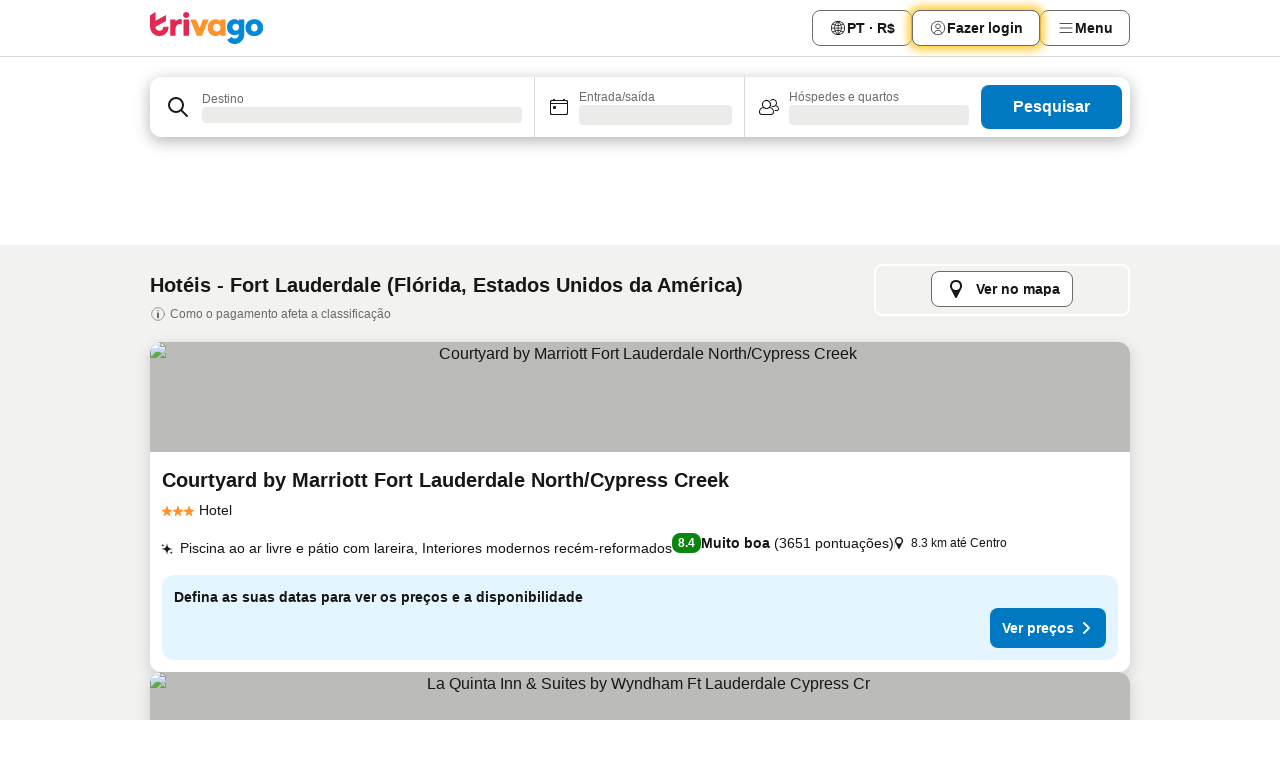

--- FILE ---
content_type: text/html; charset=utf-8
request_url: https://www.trivago.com.br/pt-BR/odr/hot%C3%A9is-fort-lauderdale-fl%C3%B3rida?search=200-14328
body_size: 61571
content:
<!DOCTYPE html><html lang="pt-BR" dir="ltr"><head><meta charSet="utf-8"/><meta name="viewport" content="width=device-width, initial-scale=1, shrink-to-fit=no"/><meta name="referrer" content="no-referrer-when-downgrade"/><meta property="fb:page_id" content="137633439645541"/><meta name="google" content="notranslate"/><meta name="p:domain_verify" content="7dfe2330e1dae0a6aa7f9479e616b6f9"/><meta property="og:type" content="website"/><meta name="format-detection" content="telephone=no"/><title>Hotéis em Fort Lauderdale | Pesquise e compare ótimas ofertas no trivago</title><meta name="description" content="Compare os preços de 11796 hotéis em Fort Lauderdale, Estados Unidos da América. Encontre ótimas tarifas entre milhões de ofertas de acomodação e economize com o www.trivago.com.br."/><meta property="og:site_name" content="trivago.com.br"/><meta property="og:title" content="Estadias - Fort Lauderdale"/><meta property="og:description" content="Fort Lauderdale - Encontre acomodações, compare preços e economize muito na sua próxima estadia."/><meta property="og:image" content="https://imgcy.trivago.com/c_fill,d_dummy.jpeg,e_sharpen:60,f_auto,h_627,q_auto,w_1200/categoryimages/14/32/14328_v74.jpeg"/><meta property="og:url" content="https://www.trivago.com.br/pt-BR/odr/hotéis-fort-lauderdale-flórida?search=200-14328"/><link rel="canonical" href="https://www.trivago.com.br/pt-BR/odr/hotéis-fort-lauderdale-flórida?search=200-14328"/><link rel="alternate" href="https://ar.trivago.com/ar-145/odr/فندق-فورت-لوديردال-فلوريدا?search=200-14328" hrefLang="ar-145"/><link rel="alternate" href="https://www.trivago.ae/en-AE/odr/hotels-fort-lauderdale-florida?search=200-14328" hrefLang="en-AE"/><link rel="alternate" href="https://www.trivago.ae/ar-AE/odr/فندق-فورت-لوديردال-فلوريدا?search=200-14328" hrefLang="ar-AE"/><link rel="alternate" href="https://www.trivago.com.ar/es-AR/odr/hoteles-fort-lauderdale-florida?search=200-14328" hrefLang="es-AR"/><link rel="alternate" href="https://www.trivago.at/de-AT/odr/hotels-fort-lauderdale-florida?search=200-14328" hrefLang="de-AT"/><link rel="alternate" href="https://www.trivago.com.au/en-AU/odr/hotels-fort-lauderdale-florida?search=200-14328" hrefLang="en-AU"/><link rel="alternate" href="https://www.trivago.be/nl-BE/odr/hotels-fort-lauderdale-florida?search=200-14328" hrefLang="nl-BE"/><link rel="alternate" href="https://www.trivago.be/fr-BE/odr/hôtels-fort-lauderdale-floride?search=200-14328" hrefLang="fr-BE"/><link rel="alternate" href="https://www.trivago.bg/bg/odr/хотела-форт-лодърдейл-флорида?search=200-14328" hrefLang="bg"/><link rel="alternate" href="https://www.trivago.ca/en-CA/odr/hotels-fort-lauderdale-florida?search=200-14328" hrefLang="en-CA"/><link rel="alternate" href="https://www.trivago.ca/fr-CA/odr/hôtels-fort-lauderdale-floride?search=200-14328" hrefLang="fr-CA"/><link rel="alternate" href="https://www.trivago.ch/de-CH/odr/hotels-fort-lauderdale-florida?search=200-14328" hrefLang="de-CH"/><link rel="alternate" href="https://www.trivago.ch/fr-CH/odr/hôtels-fort-lauderdale-floride?search=200-14328" hrefLang="fr-CH"/><link rel="alternate" href="https://www.trivago.cl/es-CL/odr/hoteles-fort-lauderdale-florida?search=200-14328" hrefLang="es-CL"/><link rel="alternate" href="https://www.trivago.com.co/es-CO/odr/hoteles-fort-lauderdale-florida?search=200-14328" hrefLang="es-CO"/><link rel="alternate" href="https://www.trivago.cz/cs/odr/hotelů-fort-lauderdale-florida?search=200-14328" hrefLang="cs"/><link rel="alternate" href="https://www.trivago.de/de/odr/hotels-fort-lauderdale-florida?search=200-14328" hrefLang="de"/><link rel="alternate" href="https://www.trivago.dk/da/odr/hoteller-fort-lauderdale-florida?search=200-14328" hrefLang="da"/><link rel="alternate" href="https://www.trivago.com.ec/es-EC/odr/hoteles-fort-lauderdale-florida?search=200-14328" hrefLang="es-EC"/><link rel="alternate" href="https://www.trivago.es/es/odr/hoteles-fort-lauderdale-florida?search=200-14328" hrefLang="es"/><link rel="alternate" href="https://www.trivago.fi/fi/odr/hotellia-fort-lauderdale-florida?search=200-14328" hrefLang="fi"/><link rel="alternate" href="https://www.trivago.fr/fr/odr/hôtels-fort-lauderdale-floride?search=200-14328" hrefLang="fr"/><link rel="alternate" href="https://www.trivago.gr/el/odr/ξενοδοχεία-φόρντ-λόντερντέιλ-φλόριντα?search=200-14328" hrefLang="el"/><link rel="alternate" href="https://www.trivago.hk/zh-Hant-HK/odr/飯店-羅德岱堡-佛羅里達州?search=200-14328" hrefLang="zh-Hant-HK"/><link rel="alternate" href="https://www.trivago.hk/en-HK/odr/hotels-fort-lauderdale-florida?search=200-14328" hrefLang="en-HK"/><link rel="alternate" href="https://www.trivago.hr/hr/odr/hotela-fort-lauderdale-florida?search=200-14328" hrefLang="hr"/><link rel="alternate" href="https://www.trivago.hu/hu/odr/szállás-fort-lauderdale-florida?search=200-14328" hrefLang="hu"/><link rel="alternate" href="https://www.trivago.co.id/id/odr/hotel-fort-lauderdale-florida?search=200-14328" hrefLang="id"/><link rel="alternate" href="https://www.trivago.co.id/en-ID/odr/hotels-fort-lauderdale-florida?search=200-14328" hrefLang="en-ID"/><link rel="alternate" href="https://www.trivago.ie/en-IE/odr/hotels-fort-lauderdale-florida?search=200-14328" hrefLang="en-IE"/><link rel="alternate" href="https://www.trivago.co.il/he/odr/מלונות-פורט-לודרדייל-פלורידה?search=200-14328" hrefLang="he"/><link rel="alternate" href="https://www.trivago.in/en-IN/odr/hotels-fort-lauderdale-florida?search=200-14328" hrefLang="en-IN"/><link rel="alternate" href="https://www.trivago.it/it/odr/hotel-fort-lauderdale-florida?search=200-14328" hrefLang="it"/><link rel="alternate" href="https://www.trivago.jp/ja/odr/軒-フォートローダーデール-フロリダ?search=200-14328" hrefLang="ja"/><link rel="alternate" href="https://www.trivago.co.kr/ko-KR/odr/개의-호텔-포트로더데일-플로리다?search=200-14328" hrefLang="ko-KR"/><link rel="alternate" href="https://www.trivago.com.mx/es-MX/odr/hoteles-fort-lauderdale-florida?search=200-14328" hrefLang="es-MX"/><link rel="alternate" href="https://www.trivago.com.my/en-MY/odr/hotels-fort-lauderdale-florida?search=200-14328" hrefLang="en-MY"/><link rel="alternate" href="https://www.trivago.com.my/ms/odr/hotel-fort-lauderdale-florida?search=200-14328" hrefLang="ms"/><link rel="alternate" href="https://www.trivago.nl/nl/odr/hotels-fort-lauderdale-florida?search=200-14328" hrefLang="nl"/><link rel="alternate" href="https://www.trivago.no/nb/odr/hotell-fort-lauderdale-florida?search=200-14328" hrefLang="nb"/><link rel="alternate" href="https://www.trivago.co.nz/en-NZ/odr/hotels-fort-lauderdale-florida?search=200-14328" hrefLang="en-NZ"/><link rel="alternate" href="https://www.trivago.pe/es-PE/odr/hoteles-fort-lauderdale-florida?search=200-14328" hrefLang="es-PE"/><link rel="alternate" href="https://www.trivago.com.ph/en-PH/odr/hotels-fort-lauderdale-florida?search=200-14328" hrefLang="en-PH"/><link rel="alternate" href="https://www.trivago.pl/pl/odr/hoteli-fort-lauderdale-floryda?search=200-14328" hrefLang="pl"/><link rel="alternate" href="https://www.trivago.pt/pt/odr/hotéis-fort-lauderdale-flórida?search=200-14328" hrefLang="pt"/><link rel="alternate" href="https://www.trivago.ro/ro/odr/hoteluri-fort-lauderdale-florida?search=200-14328" hrefLang="ro"/><link rel="alternate" href="https://www.trivago.rs/sr/odr/hotel-a-fort-loderdejl-florida?search=200-14328" hrefLang="sr"/><link rel="alternate" href="https://www.trivago.se/sv/odr/hotell-fort-lauderdale-florida?search=200-14328" hrefLang="sv"/><link rel="alternate" href="https://www.trivago.sg/en-SG/odr/hotels-fort-lauderdale-florida?search=200-14328" hrefLang="en-SG"/><link rel="alternate" href="https://www.trivago.si/sl/odr/hotelov-fort-lauderdale-florida?search=200-14328" hrefLang="sl"/><link rel="alternate" href="https://www.trivago.sk/sk/odr/hotely-fort-lauderdale-florida?search=200-14328" hrefLang="sk"/><link rel="alternate" href="https://www.trivago.co.th/th/odr/โรงแรม-ฟอร-ด-เลาเดอดาเล-ฟลอร-ด-า?search=200-14328" hrefLang="th"/><link rel="alternate" href="https://www.trivago.co.th/en-TH/odr/hotels-fort-lauderdale-florida?search=200-14328" hrefLang="en-TH"/><link rel="alternate" href="https://www.trivago.com.tr/tr/odr/otel-fort-lauderdale-florida?search=200-14328" hrefLang="tr"/><link rel="alternate" href="https://www.trivago.com.tw/zh-Hant-TW/odr/飯店-羅德岱堡-佛羅里達州?search=200-14328" hrefLang="zh-Hant-TW"/><link rel="alternate" href="https://www.trivago.co.uk/en-GB/odr/hotels-fort-lauderdale-florida?search=200-14328" hrefLang="en-GB"/><link rel="alternate" href="https://www.trivago.com/en-US/odr/hotels-fort-lauderdale-florida?search=200-14328" hrefLang="en-US"/><link rel="alternate" href="https://www.trivago.com/es-US/odr/hoteles-fort-lauderdale-florida?search=200-14328" hrefLang="es-US"/><link rel="alternate" href="https://www.trivago.com.uy/es-UY/odr/hoteles-fort-lauderdale-florida?search=200-14328" hrefLang="es-UY"/><link rel="alternate" href="https://www.trivago.co.za/en-ZA/odr/hotels-fort-lauderdale-florida?search=200-14328" hrefLang="en-ZA"/><link rel="alternate" href="https://ar.trivago.com/en-145/odr/hotels-fort-lauderdale-florida?search=200-14328" hrefLang="en-QA"/><link rel="alternate" href="https://ar.trivago.com/en-145/odr/hotels-fort-lauderdale-florida?search=200-14328" hrefLang="en-SA"/><link rel="alternate" href="https://ar.trivago.com/en-145/odr/hotels-fort-lauderdale-florida?search=200-14328" hrefLang="en-EG"/><link rel="alternate" href="https://ar.trivago.com/en-145/odr/hotels-fort-lauderdale-florida?search=200-14328" hrefLang="en-LB"/><link rel="preload" as="image" href="https://imgcy.trivago.com/c_fill,d_dummy.jpeg,e_sharpen:60,f_auto,h_267,q_40,w_400/partner-images/41/87/818cb4a0eac7b96853c052c3399f66cb0fe03c56830f95d36476ec5c7e8d.jpeg" fetchpriority="high"/><link rel="preload" as="image" href="https://imgcy.trivago.com/c_fill,d_dummy.jpeg,e_sharpen:60,f_auto,h_534,q_40,w_800/partner-images/41/87/818cb4a0eac7b96853c052c3399f66cb0fe03c56830f95d36476ec5c7e8d.jpeg" fetchpriority="high"/><meta name="next-head-count" content="82"/><script>performance.mark("time-to-parse");</script><script>window.__TRV_ENVIRONMENT_VARIABLES__ = {"GTM_CONTAINER_ID":"GTM-T5HDVXN","GOOGLE_MAPS_API_KEY":"AIzaSyBoNi-Mn3_vNvmIJdXS81UGzcWlyyH0hoM","GOOGLE_MAPS_API_KEY_WITH_REGION_LOOKUP":"AIzaSyBf14Z1j1yg0xEZKUO4FViT5FHQB9nCV7w","GOOGLE_ONE_TAP_CLIENT_ID":"363634697571-lj09qn82grlkcma3sud1c11bo7srajd3.apps.googleusercontent.com","ENVIRONMENT":"prod","JLOO_AUTH_URI":"https://auth.trivago.com/server","JLOO_AUTH_CLIENT_ID":"c6f60de3f8ee607bb58ba426b47051608ea35f740c38c87ecfce2329c120ee3f","ZENDESK_ENDPOINT":"https://trivago.zendesk.com/api/v2","GIT_REV":"7d343a7e","GROUP":"4","IS_DEV_TOOLS_ENABLED":"false"}</script><link rel="icon" href="/favicon_08112023.ico"/><link rel="apple-touch-icon" href="/_static/images/apple-touch-icon_08112023.png"/><link rel="preload" href="/_next/static/css/cd10d2c77a71a067.css" as="style"/><link rel="stylesheet" href="/_next/static/css/cd10d2c77a71a067.css" data-n-g=""/><link rel="preload" href="/_next/static/css/734bf65489cec8cb.css" as="style"/><link rel="stylesheet" href="/_next/static/css/734bf65489cec8cb.css" data-n-p=""/><link rel="preload" href="/_next/static/css/811ab8004f15979f.css" as="style"/><link rel="stylesheet" href="/_next/static/css/811ab8004f15979f.css"/><link rel="preload" href="/_next/static/css/8fa1ec86c41b2d0b.css" as="style"/><link rel="stylesheet" href="/_next/static/css/8fa1ec86c41b2d0b.css"/><link rel="preload" href="/_next/static/css/d27614c7f50f297c.css" as="style"/><link rel="stylesheet" href="/_next/static/css/d27614c7f50f297c.css"/><link rel="preload" href="/_next/static/css/40acc9cd7a9b1f59.css" as="style"/><link rel="stylesheet" href="/_next/static/css/40acc9cd7a9b1f59.css"/><link rel="preload" href="/_next/static/css/62c8ed2888c3ff98.css" as="style"/><link rel="stylesheet" href="/_next/static/css/62c8ed2888c3ff98.css"/><link rel="preload" href="/_next/static/css/4f6cc5839316f63c.css" as="style"/><link rel="stylesheet" href="/_next/static/css/4f6cc5839316f63c.css"/><link rel="preload" href="/_next/static/css/96010f20937d920f.css" as="style"/><link rel="stylesheet" href="/_next/static/css/96010f20937d920f.css"/><link rel="preload" href="/_next/static/css/6d34ec4b2091f4fc.css" as="style"/><link rel="stylesheet" href="/_next/static/css/6d34ec4b2091f4fc.css"/><link rel="preload" href="/_next/static/css/7981956cf3f3fca7.css" as="style"/><link rel="stylesheet" href="/_next/static/css/7981956cf3f3fca7.css"/><link rel="preload" href="/_next/static/css/9f9ce8a8ddbc697c.css" as="style"/><link rel="stylesheet" href="/_next/static/css/9f9ce8a8ddbc697c.css"/><link rel="preload" href="/_next/static/css/2da15d3fc11e0d55.css" as="style"/><link rel="stylesheet" href="/_next/static/css/2da15d3fc11e0d55.css"/><link rel="preload" href="/_next/static/css/a26b3541052fbff1.css" as="style"/><link rel="stylesheet" href="/_next/static/css/a26b3541052fbff1.css"/><link rel="preload" href="/_next/static/css/34b590e5f3812bbe.css" as="style"/><link rel="stylesheet" href="/_next/static/css/34b590e5f3812bbe.css"/><link rel="preload" href="/_next/static/css/811a6444af0b6c43.css" as="style"/><link rel="stylesheet" href="/_next/static/css/811a6444af0b6c43.css"/><link rel="preload" href="/_next/static/css/05f35f2c1d6cdb67.css" as="style"/><link rel="stylesheet" href="/_next/static/css/05f35f2c1d6cdb67.css"/><link rel="preload" href="/_next/static/css/3841f9da6d1d445b.css" as="style"/><link rel="stylesheet" href="/_next/static/css/3841f9da6d1d445b.css"/><link rel="preload" href="/_next/static/css/36d370043a3363b8.css" as="style"/><link rel="stylesheet" href="/_next/static/css/36d370043a3363b8.css"/><link rel="preload" href="/_next/static/css/73caff21341306c5.css" as="style"/><link rel="stylesheet" href="/_next/static/css/73caff21341306c5.css"/><link rel="preload" href="/_next/static/css/8235a91921e6044a.css" as="style"/><link rel="stylesheet" href="/_next/static/css/8235a91921e6044a.css"/><link rel="preload" href="/_next/static/css/14e75b8eb9bbf13b.css" as="style"/><link rel="stylesheet" href="/_next/static/css/14e75b8eb9bbf13b.css"/><link rel="preload" href="/_next/static/css/7c8c5e7f6b96b5e4.css" as="style"/><link rel="stylesheet" href="/_next/static/css/7c8c5e7f6b96b5e4.css"/><link rel="preload" href="/_next/static/css/c6d0aae9097cb0f1.css" as="style"/><link rel="stylesheet" href="/_next/static/css/c6d0aae9097cb0f1.css"/><link rel="preload" href="/_next/static/css/2694eb7af1cd20e1.css" as="style"/><link rel="stylesheet" href="/_next/static/css/2694eb7af1cd20e1.css"/><link rel="preload" href="/_next/static/css/2687536003c8297f.css" as="style"/><link rel="stylesheet" href="/_next/static/css/2687536003c8297f.css"/><link rel="preload" href="/_next/static/css/9e5a1040d6477d52.css" as="style"/><link rel="stylesheet" href="/_next/static/css/9e5a1040d6477d52.css"/><link rel="preload" href="/_next/static/css/e8f19a949cee5ce5.css" as="style"/><link rel="stylesheet" href="/_next/static/css/e8f19a949cee5ce5.css"/><link rel="preload" href="/_next/static/css/3bada2aaba3bb3d4.css" as="style"/><link rel="stylesheet" href="/_next/static/css/3bada2aaba3bb3d4.css"/><link rel="preload" href="/_next/static/css/a95d28594afa6c22.css" as="style"/><link rel="stylesheet" href="/_next/static/css/a95d28594afa6c22.css"/><link rel="preload" href="/_next/static/css/da93b9e1d9d2ef53.css" as="style"/><link rel="stylesheet" href="/_next/static/css/da93b9e1d9d2ef53.css"/><link rel="preload" href="/_next/static/css/08cbed72fe7ef23e.css" as="style"/><link rel="stylesheet" href="/_next/static/css/08cbed72fe7ef23e.css"/><link rel="preload" href="/_next/static/css/9ac0b887431fb42e.css" as="style"/><link rel="stylesheet" href="/_next/static/css/9ac0b887431fb42e.css"/><link rel="preload" href="/_next/static/css/148de93b5bfa6729.css" as="style"/><link rel="stylesheet" href="/_next/static/css/148de93b5bfa6729.css"/><link rel="preload" href="/_next/static/css/2e7709cf3feb86b6.css" as="style"/><link rel="stylesheet" href="/_next/static/css/2e7709cf3feb86b6.css"/><link rel="preload" href="/_next/static/css/f463ef86d9f92923.css" as="style"/><link rel="stylesheet" href="/_next/static/css/f463ef86d9f92923.css"/><link rel="preload" href="/_next/static/css/567b667565256516.css" as="style"/><link rel="stylesheet" href="/_next/static/css/567b667565256516.css"/><link rel="preload" href="/_next/static/css/02656065a13f5e30.css" as="style"/><link rel="stylesheet" href="/_next/static/css/02656065a13f5e30.css"/><link rel="preload" href="/_next/static/css/91434513cca91acd.css" as="style"/><link rel="stylesheet" href="/_next/static/css/91434513cca91acd.css"/><link rel="preload" href="/_next/static/css/151a1e1badf75a34.css" as="style"/><link rel="stylesheet" href="/_next/static/css/151a1e1badf75a34.css"/><link rel="preload" href="/_next/static/css/95cf882c29da8ce1.css" as="style"/><link rel="stylesheet" href="/_next/static/css/95cf882c29da8ce1.css"/><link rel="preload" href="/_next/static/css/3617e5ff17be735f.css" as="style"/><link rel="stylesheet" href="/_next/static/css/3617e5ff17be735f.css"/><link rel="preload" href="/_next/static/css/d2cc85ce84c02262.css" as="style"/><link rel="stylesheet" href="/_next/static/css/d2cc85ce84c02262.css"/><link rel="preload" href="/_next/static/css/2f55efdf1db285f6.css" as="style"/><link rel="stylesheet" href="/_next/static/css/2f55efdf1db285f6.css"/><link rel="preload" href="/_next/static/css/22a43875cf679091.css" as="style"/><link rel="stylesheet" href="/_next/static/css/22a43875cf679091.css"/><link rel="preload" href="/_next/static/css/9271f21738e49497.css" as="style"/><link rel="stylesheet" href="/_next/static/css/9271f21738e49497.css"/><link rel="preload" href="/_next/static/css/906a16c876945dc6.css" as="style"/><link rel="stylesheet" href="/_next/static/css/906a16c876945dc6.css"/><link rel="preload" href="/_next/static/css/41463803d79f75d6.css" as="style"/><link rel="stylesheet" href="/_next/static/css/41463803d79f75d6.css"/><link rel="preload" href="/_next/static/css/569e79eddeac4f99.css" as="style"/><link rel="stylesheet" href="/_next/static/css/569e79eddeac4f99.css"/><link rel="preload" href="/_next/static/css/30b32cc21169ba53.css" as="style"/><link rel="stylesheet" href="/_next/static/css/30b32cc21169ba53.css"/><link rel="preload" href="/_next/static/css/20f4cf1e90dfa09f.css" as="style"/><link rel="stylesheet" href="/_next/static/css/20f4cf1e90dfa09f.css"/><link rel="preload" href="/_next/static/css/8e7025bb051574a2.css" as="style"/><link rel="stylesheet" href="/_next/static/css/8e7025bb051574a2.css"/><link rel="preload" href="/_next/static/css/1740c3ac26ba7cf3.css" as="style"/><link rel="stylesheet" href="/_next/static/css/1740c3ac26ba7cf3.css"/><link rel="preload" href="/_next/static/css/44be15f45d8c7af2.css" as="style"/><link rel="stylesheet" href="/_next/static/css/44be15f45d8c7af2.css"/><link rel="preload" href="/_next/static/css/9bab0b19e8f90bdf.css" as="style"/><link rel="stylesheet" href="/_next/static/css/9bab0b19e8f90bdf.css"/><link rel="preload" href="/_next/static/css/a4cb3e8ff1c7f6ab.css" as="style"/><link rel="stylesheet" href="/_next/static/css/a4cb3e8ff1c7f6ab.css"/><link rel="preload" href="/_next/static/css/f421dcbd47a850f1.css" as="style"/><link rel="stylesheet" href="/_next/static/css/f421dcbd47a850f1.css"/><link rel="preload" href="/_next/static/css/2517307d1ca4a3d5.css" as="style"/><link rel="stylesheet" href="/_next/static/css/2517307d1ca4a3d5.css"/><noscript data-n-css=""></noscript><script defer="" nomodule="" src="/_next/static/chunks/polyfills-42372ed130431b0a.js"></script><script src="/_static/translations/pt-BR/e86e6b7ed18f13421944ebf6884f6fed3c204cc97001b34e6fe0d6108c5fd253.js" defer="" data-nscript="beforeInteractive"></script><script defer="" src="/_next/static/chunks/3969-0b953b3af6680d10.js"></script><script defer="" src="/_next/static/chunks/6995.acc1596412c1d0e5.js"></script><script defer="" src="/_next/static/chunks/4717-dc32809f5a7904d2.js"></script><script defer="" src="/_next/static/chunks/5262-73be35c0ae8efbeb.js"></script><script defer="" src="/_next/static/chunks/9979-4ca99b95dd3dc46d.js"></script><script defer="" src="/_next/static/chunks/8570-b70580b5d3f05ee6.js"></script><script defer="" src="/_next/static/chunks/3420-82859c83c0fc9b7e.js"></script><script defer="" src="/_next/static/chunks/4093-eab1f80faa05a2e1.js"></script><script defer="" src="/_next/static/chunks/1066-3aad1a9e56ff8c14.js"></script><script defer="" src="/_next/static/chunks/4700-fe0e32c7cf8d58e3.js"></script><script defer="" src="/_next/static/chunks/9908-fb32344e76edc9b8.js"></script><script defer="" src="/_next/static/chunks/2055-222c33bd3ebe0497.js"></script><script defer="" src="/_next/static/chunks/161-1adbd639f06e8fca.js"></script><script defer="" src="/_next/static/chunks/7788-0606fa74ccf79984.js"></script><script defer="" src="/_next/static/chunks/2729-95df2d1df2129b49.js"></script><script defer="" src="/_next/static/chunks/6423-9042e5c907acbdc3.js"></script><script defer="" src="/_next/static/chunks/2929-f9af113aeeda6cf7.js"></script><script defer="" src="/_next/static/chunks/1846.3fe3795a53fbf171.js"></script><script defer="" src="/_next/static/chunks/4185.8c4871a523fceec0.js"></script><script defer="" src="/_next/static/chunks/1315.59eaee125ad129db.js"></script><script defer="" src="/_next/static/chunks/6190.570052cfc5e27080.js"></script><script defer="" src="/_next/static/chunks/3121.909d3f57c40f4418.js"></script><script defer="" src="/_next/static/chunks/6062.3a20aec2d3ce46a8.js"></script><script src="/_next/static/chunks/webpack-abdc4cf52e1239e5.js" defer=""></script><script src="/_next/static/chunks/framework-c0214ff99b1f8170.js" defer=""></script><script src="/_next/static/chunks/main-12e0543935e52dac.js" defer=""></script><script src="/_next/static/chunks/pages/_app-149fbb727b4fbcf6.js" defer=""></script><script src="/_next/static/chunks/5068-e14560658d87bbfd.js" defer=""></script><script src="/_next/static/chunks/3256-f4157901e2971968.js" defer=""></script><script src="/_next/static/chunks/555-7220b65d4b268337.js" defer=""></script><script src="/_next/static/chunks/2279-e727cc05bede7184.js" defer=""></script><script src="/_next/static/chunks/2543-bba89154fb7a2935.js" defer=""></script><script src="/_next/static/chunks/2005-c46bb34a40dc710e.js" defer=""></script><script src="/_next/static/chunks/705-62d7f5e3805edd8e.js" defer=""></script><script src="/_next/static/chunks/7880-2e328b903315c662.js" defer=""></script><script src="/_next/static/chunks/605-773cd53cdc38bd7d.js" defer=""></script><script src="/_next/static/chunks/pages/%5BlanguageCode%5D/odr/%5Bslug%5D-757c51b03ef42df6.js" defer=""></script><script src="/_next/static/Hfo8oaGGMAYz3n_eFLJD3/_buildManifest.js" defer=""></script><script src="/_next/static/Hfo8oaGGMAYz3n_eFLJD3/_ssgManifest.js" defer=""></script></head><body><noscript data-testid="gtm-noscript"><iframe data-testid="gtm-iframe" src="https://gtm.trivago.com.br/ns.html?id=GTM-T5HDVXN" height="0" width="0" style="display:none;visibility:hidden"></iframe></noscript><div id="__next"><div class="_34EENR"><button type="button" aria-hidden="true"></button></div><div><div data-testid="page-header-wrapper"><div class="FfmyqR e4D1FP jngrXy"><header class="R_Xe__" itemType="https://schema.org/WPHeader" itemscope=""><a data-testid="generic-header-link" data-interaction="header-logo" title="trivago logo" aria-label="trivago logo" class="" href="/"><svg xmlns="http://www.w3.org/2000/svg" width="114" height="32" viewBox="0 0 114 32" data-testid="header-hero-logo" class=""><g clip-path="url(#Logo_default_svg_a)"><path fill="#E32851" d="M38.637 7.434h-4.913a.255.255 0 0 0-.255.255v15.907c0 .14.114.255.255.255h4.913c.14 0 .255-.114.255-.255V7.689a.255.255 0 0 0-.255-.255"></path><path fill="#FF932C" d="M52.833 7.6 49.6 16.21a.057.057 0 0 1-.107 0L46.231 7.6a.255.255 0 0 0-.239-.165h-5.37a.255.255 0 0 0-.237.351l6.46 15.907c.039.096.133.16.236.16h4.724a.255.255 0 0 0 .237-.16L58.53 7.786a.255.255 0 0 0-.237-.352h-5.222a.255.255 0 0 0-.239.166Z"></path><path fill="#0088D9" d="M104.344 7.185c-5.126 0-8.86 3.615-8.86 8.476 0 4.86 3.734 8.475 8.86 8.475 5.068 0 8.861-3.645 8.861-8.475 0-4.86-3.764-8.476-8.861-8.476m0 12.328c-2.015 0-3.348-1.541-3.348-3.853 0-2.31 1.333-3.852 3.348-3.852 1.986 0 3.349 1.54 3.349 3.853 0 2.281-1.363 3.852-3.349 3.852"></path><path fill="#E32851" d="M31.673 7.355a3 3 0 0 0-.514-.121c-.314-.05-3.647-.424-5.501 2.063-.033.044-.103.02-.103-.034V7.689a.255.255 0 0 0-.255-.255h-4.913a.255.255 0 0 0-.255.255v15.907c0 .14.114.255.255.255H25.3a.255.255 0 0 0 .255-.255V17.69c0-4.416 2.044-5.514 4.06-5.514.237 0 .926-.001 1.9.268a.255.255 0 0 0 .322-.245V7.594a.25.25 0 0 0-.164-.239M36.18 0c-1.713 0-3.102 1.339-3.102 2.99s1.39 2.99 3.103 2.99 3.102-1.339 3.102-2.99S37.893 0 36.181 0Z"></path><path fill="#FF932C" d="M75.341 7.434H70.43a.255.255 0 0 0-.255.255v1.565c0 .06-.083.08-.109.024-1.774-3.717-12.282-2.994-12.282 6.364 0 8.748 8.978 10.306 12.29 6.645.036-.04.1-.015.1.038v1.27c0 .142.115.256.256.256h4.912a.255.255 0 0 0 .256-.255V7.689a.255.255 0 0 0-.255-.255ZM66.77 19.495c-2.164 0-3.672-1.508-3.672-3.836s1.508-3.869 3.672-3.869c2.197 0 3.672 1.574 3.672 3.87 0 2.294-1.475 3.835-3.672 3.835"></path><path fill="#0088D9" d="M93.893 7.434h-4.912a.255.255 0 0 0-.255.255v1.564c0 .062-.083.08-.11.025-1.78-3.764-11.567-2.82-11.567 5.89 0 8.54 8.92 9.243 11.58 6.759a.057.057 0 0 1 .096.042v.769c-.068 3.629-4.614 5.2-6.924 2.443a.255.255 0 0 0-.334-.05l-4.14 2.677a.257.257 0 0 0-.066.368c5.283 7.219 16.802 3.548 16.887-5.422V7.69a.255.255 0 0 0-.255-.255Zm-8.101 11.201c-1.956 0-3.32-1.363-3.32-3.466s1.364-3.497 3.32-3.497c1.985 0 3.318 1.422 3.318 3.497 0 2.074-1.333 3.466-3.318 3.466"></path><path fill="#E32851" d="M18.424 14.867h-4.92a.26.26 0 0 0-.254.237 3.92 3.92 0 0 1-3.907 3.61c-2.472 0-3.472-2.1-3.472-2.1a3.9 3.9 0 0 1-.448-1.749c0-.02.011-.04.03-.05l1.407-.777 8.894-4.919a.43.43 0 0 0 .22-.372V3.46a.255.255 0 0 0-.38-.224L5.509 8.814a.057.057 0 0 1-.086-.05V.452a.255.255 0 0 0-.394-.214L.194 3.368A.43.43 0 0 0 0 3.727v11.14a9.343 9.343 0 0 0 18.68.268.257.257 0 0 0-.256-.268"></path></g><defs><clipPath id="Logo_default_svg_a"><path fill="#fff" d="M0 0h113.205v32H0z"></path></clipPath></defs></svg></a><div class="ytROMi"><div class="KvnKTm"><nav class="gPXXtI _2QGXIJ"><ul class="M4XoLB _OQpaV"><li itemscope="" itemType="https://schema.org/SiteNavigationElement" class="E5DKqf vpJVof"><button type="button" data-testid="header-localization-menu" class="ehv1KY tjDLq2 e4r_YY" data-interaction="language-selector"><span position="start" class="bam52s TAqKnY" style="--_rotate:0deg;--_size:18px" data-testid="icon"><svg xmlns="http://www.w3.org/2000/svg" width="24" height="24" viewBox="0 0 24 24" role="img" aria-hidden="true" class="ycG2ve"><path fill="none" d="M0 0h24v24H0z"></path><path fill="currentColor" d="M12 21.5V21zc-5.238 0-9.5-4.262-9.5-9.5H3h-.5c0-5.238 4.262-9.5 9.5-9.5V3v-.5c5.238 0 9.5 4.262 9.5 9.5H21h.5c0 5.238-4.262 9.5-9.5 9.5m-6.389-3.898a8.5 8.5 0 0 0 5.09 2.798 15.3 15.3 0 0 1-2.592-3.943 12.2 12.2 0 0 0-2.498 1.145m10.25-1.078A15.4 15.4 0 0 1 13.3 20.4a8.5 8.5 0 0 0 5.061-2.77 15 15 0 0 0-2.5-1.107zm-3.361-.655v3.926a14.3 14.3 0 0 0 2.394-3.557 12.4 12.4 0 0 0-2.394-.369m-3.421.312a14.3 14.3 0 0 0 2.421 3.614v-3.938c-.876.026-1.687.148-2.421.324m7.165-.586c.884.303 1.8.71 2.743 1.241a8.45 8.45 0 0 0 1.498-4.336h-3.542a11.8 11.8 0 0 1-.699 3.095M3.514 12.5a8.45 8.45 0 0 0 1.48 4.308c.645-.4 1.576-.89 2.738-1.28a11.7 11.7 0 0 1-.676-3.028H3.515zm8.986 2.362c.88.044 1.813.181 2.788.442a10.8 10.8 0 0 0 .652-2.804H12.5zM8.06 12.5c.086.952.31 1.873.63 2.745a13 13 0 0 1 2.81-.393V12.5zm8.918-1h3.507a8.44 8.44 0 0 0-1.484-4.315 14 14 0 0 1-2.55 1.207q.506 1.506.527 3.106zm-4.478 0h3.478a9.1 9.1 0 0 0-.485-2.81c-.9.245-1.904.416-2.993.449zm-4.479 0H11.5V9.13a13.3 13.3 0 0 1-2.977-.487 9.1 9.1 0 0 0-.502 2.857m-4.506 0H7.02v-.003q.022-1.627.547-3.158a16.5 16.5 0 0 1-2.555-1.175A8.44 8.44 0 0 0 3.515 11.5M12.5 4.14v4.025c.946-.03 1.825-.173 2.63-.387q-.872-1.907-2.63-3.638M8.897 7.72c.909.25 1.778.387 2.603.432V4.14Q9.771 5.844 8.897 7.72m4.49-4.107c1.204 1.221 2.107 2.512 2.708 3.865a13 13 0 0 0 2.288-1.085 8.5 8.5 0 0 0-4.995-2.78zM5.64 6.368c.787.436 1.553.78 2.295 1.046q.901-1.997 2.678-3.8A8.5 8.5 0 0 0 5.64 6.367z"></path></svg></span><span>PT · R$</span></button></li><li itemscope="" itemType="https://schema.org/SiteNavigationElement" class="E5DKqf"><div class="j4pLyK miP2A1"><button type="button" data-testid="header-login" class="ehv1KY tjDLq2 e4r_YY" data-interaction="login-button"><span position="start" class="bam52s TAqKnY" style="--_rotate:0deg;--_size:18px" data-testid="icon"><svg xmlns="http://www.w3.org/2000/svg" width="24" height="24" fill="none" viewBox="0 0 24 24" role="img" aria-hidden="true" class="ycG2ve"><path fill="transparent" d="M0 0h24v24H0z"></path><path fill="transparent" stroke="currentColor" stroke-linecap="round" stroke-linejoin="round" d="M17.129 19.038a5.36 5.36 0 0 0-1.895-2.87A5.27 5.27 0 0 0 12 15.058c-1.17 0-2.307.39-3.234 1.11a5.36 5.36 0 0 0-1.895 2.87"></path><path fill="transparent" stroke="currentColor" stroke-linecap="round" stroke-linejoin="round" d="M21 12C21 0 3 0 3 12s18 12 18 0"></path><path fill="transparent" stroke="currentColor" stroke-linecap="round" stroke-linejoin="round" d="M11.998 12.811c1.939 0 3.03-1.1 3.03-3.058s-1.091-3.059-3.03-3.059S8.97 7.796 8.97 9.754s1.09 3.057 3.028 3.057"></path></svg></span><span>Fazer login</span></button></div></li><li itemscope="" itemType="https://schema.org/SiteNavigationElement" class="E5DKqf NEhNgU"><button type="button" data-testid="header-profile-menu-mobile" class="ehv1KY tjDLq2 e4r_YY" data-interaction="header-menu"><span position="start" class="bam52s TAqKnY" style="--_rotate:0deg;--_size:18px" data-testid="icon"><svg xmlns="http://www.w3.org/2000/svg" width="24" height="24" viewBox="0 0 24 24" role="img" aria-hidden="true" class="ycG2ve"><g fill="none" stroke="currentColor" stroke-linecap="round" stroke-miterlimit="10" stroke-width="2"><path d="M4 6h16M4 12h16M4 18h16" vector-effect="non-scaling-stroke"></path></g></svg></span><span>Menu</span></button></li><li itemscope="" itemType="https://schema.org/SiteNavigationElement" class="E5DKqf vpJVof"><div data-testid="desktop-dropdown-menu" data-interaction="header-menu" class="_4DcEqf"><button type="button" data-testid="header-profile-menu-desktop" class="ehv1KY tjDLq2 e4r_YY"><span position="start" class="bam52s TAqKnY" style="--_rotate:0deg;--_size:18px" data-testid="icon"><svg xmlns="http://www.w3.org/2000/svg" width="24" height="24" fill="none" viewBox="0 0 24 24" role="img" aria-hidden="true" class="ycG2ve"><path stroke="currentColor" stroke-linecap="round" d="M4 6h16M4 12h16M4 18h16"></path></svg></span><span>Menu</span></button></div></li></ul></nav></div></div></header></div></div><div class="_3ZpH1d"></div></div><div class="_SOhff gHtTGI"><div class=""><div class="meT0Q5 Bog6Yy"><div class="vzC9TR FrYDhH XzpZLp" data-testid="search-form"><div class="_3axGO1 y1Efiu"><div class="X2yYk_"><div data-testid="auto-complete-combobox" role="combobox" aria-expanded="false" aria-controls="suggestion-list" class="If79lQ yXXD2G"><form action="" class="IxKJtG"><div role="button" class="HxkFDQ aaN4L7" tabindex="0" data-testid="auto-complete-wrapper"><div class="Z8wU9_"><span class="bam52s G_oBf2 m8EtRm" style="--_rotate:0deg;--_size:24px" data-testid="icon"><svg xmlns="http://www.w3.org/2000/svg" width="24" height="24" viewBox="0 0 24 24" role="img" aria-hidden="true" class="ycG2ve"><g fill="none" stroke="currentColor" stroke-linecap="round" stroke-miterlimit="10" stroke-width="2"><path d="M10 3a7 7 0 1 0 7 7 7 7 0 0 0-7-7ZM21 21l-6-6" vector-effect="non-scaling-stroke"></path></g></svg></span></div><span class="dmsstT SwVR4I"><label for="input-auto-complete" class="EuINlU SwVR4I">Destino</label><div class="_7XPUe4 fWwD7f"></div></span></div></form></div></div><fieldset class="MGDNki k_YRbF"><button type="button" data-testid="search-form-calendar" class="raKH_0 SwVR4I Kv9RV2"><span class="lSFHMh"><span class="bam52s _61wiWy" style="--_rotate:0deg;--_size:24px" data-testid="icon"><svg xmlns="http://www.w3.org/2000/svg" width="24" height="24" viewBox="0 0 24 24" role="img" aria-hidden="true" class="ycG2ve"><g fill="currentColor"><path d="M19 5h-1a1 1 0 0 0-2 0H8a1 1 0 0 0-2 0H5a2 2 0 0 0-2 2v11a2 2 0 0 0 2 2h14a2 2 0 0 0 2-2V7a2 2 0 0 0-2-2m1 13a1 1 0 0 1-1 1H5a1 1 0 0 1-1-1V9h16Zm0-10H4V7a1 1 0 0 1 1-1h14a1 1 0 0 1 1 1Z"></path><circle cx="7.5" cy="12.5" r="1.5"></circle><path d="M19 5h-1a1 1 0 0 0-2 0H8a1 1 0 0 0-2 0H5a2 2 0 0 0-2 2v11a2 2 0 0 0 2 2h14a2 2 0 0 0 2-2V7a2 2 0 0 0-2-2m1 13a1 1 0 0 1-1 1H5a1 1 0 0 1-1-1V9h16Zm0-10H4V7a1 1 0 0 1 1-1h14a1 1 0 0 1 1 1Z"></path><circle cx="7.5" cy="12.5" r="1.5"></circle></g></svg></span><span class="BcDnim irqByq WnmS4G SwVR4I"><span class="Lq2bmx blPGoL SwVR4I" data-testid="search-form-calendar-label">Entrada/saída</span><span class="dJVPMU SwVR4I" data-testid="search-form-calendar-value"><div aria-busy="true" aria-live="polite"><span class="fr8bt7 TemCix" role="status">Processando</span><div class="_7XPUe4 OML2Lz"></div></div></span></span></span></button></fieldset><div class="QpwdOT"><span class="vs9lGU"></span><button type="button" data-testid="search-form-guest-selector" class="raKH_0 SwVR4I Kv9RV2"><span class="lSFHMh"><span class="bam52s _61wiWy" style="--_rotate:0deg;--_size:24px" data-testid="icon"><svg xmlns="http://www.w3.org/2000/svg" width="24" height="24" viewBox="0 0 24 24" role="img" aria-hidden="true" class="ycG2ve"><g fill="currentColor"><path d="M13.13 12.14a4.5 4.5 0 1 0-7.26 0A5 5 0 0 0 2 17a3 3 0 0 0 3 3h9a3 3 0 0 0 3-3 5 5 0 0 0-3.87-4.86M9.5 6a3.49 3.49 0 0 1 2.44 6A3.5 3.5 0 0 1 6 9.5 3.5 3.5 0 0 1 9.5 6M14 19H5a2 2 0 0 1-2-2 4 4 0 0 1 3.74-4 4.41 4.41 0 0 0 5.52 0A4 4 0 0 1 16 17a2 2 0 0 1-2 2"></path><path d="M19.31 10.24A3.93 3.93 0 0 0 20 8a4 4 0 0 0-6.94-2.69 6 6 0 0 1 .7.71A3 3 0 1 1 16 11a2.9 2.9 0 0 1-1.15-.23s0 .07 0 .11a4.5 4.5 0 0 1-.28.83A4 4 0 0 0 16 12a3.94 3.94 0 0 0 2.55-.94A3 3 0 0 1 21 14a1 1 0 0 1-1 1h-2.35a7 7 0 0 1 .26 1H20a2 2 0 0 0 2-2 4 4 0 0 0-2.69-3.76"></path></g></svg></span><span class="BcDnim irqByq WnmS4G SwVR4I"><span class="Lq2bmx blPGoL SwVR4I" data-testid="search-form-guest-selector-label">Hóspedes e quartos</span><span class="dJVPMU SwVR4I" data-testid="search-form-guest-selector-value"><div aria-busy="true" aria-live="polite"><span class="fr8bt7 TemCix" role="status">Processando</span><div class="_7XPUe4 OML2Lz"></div></div></span></span></span></button></div></div><button type="button" data-testid="search-button-with-loader" class="_3tjlp_"><span class="x_o6V4"><span class="c_Rwvc">Pesquisar</span></span></button></div></div></div><div><div class="FfmyqR e4D1FP jngrXy"><div><div class="_1pK_46"></div></div></div></div></div><main class="ecMnwC"><section class="ogmCTE"><div class="FfmyqR e4D1FP jngrXy"><div class="JJ0C4t"><div><h1 class="tODn3R _5NF9ws ttuBBL">Hotéis - Fort Lauderdale (Flórida, Estados Unidos da América)</h1><a rel="noopener noreferrer" target="_blank" class="EH_l13" data-interaction="legal-info" data-testid="legal-info-link" href="https://support.trivago.com/hc/pt-br/sections/360000014707"><span class="bam52s _8AvqhM _8UUOQ" style="--_rotate:0deg;--_size:16px" data-testid="icon"><svg xmlns="http://www.w3.org/2000/svg" width="24" height="24" viewBox="0 0 24 24" role="img" aria-hidden="true" class="ycG2ve"><circle cx="12" cy="12" r="9.5" fill="none" stroke="currentColor" stroke-linecap="round" stroke-miterlimit="10"></circle><path fill="none" stroke="currentColor" stroke-linecap="round" stroke-miterlimit="10" stroke-width="2" d="M12 11v6" vector-effect="non-scaling-stroke"></path><circle cx="12" cy="7" r="1" fill="currentColor"></circle></svg></span><p class="wv9cHp">Como o pagamento afeta a classificação</p></a></div><div class="OwEMM9"><button type="button" data-testid="view-map-button" class="_76H3nW TBCODd"><span class="RTemR6"><svg xmlns="http://www.w3.org/2000/svg" width="24" height="24" viewBox="0 0 24 24" class="ZODGEB"><path fill="currentColor" d="M18 8.23a6 6 0 0 0-11.9 0A7 7 0 0 0 6 9a5.8 5.8 0 0 0 .38 2.09l4.75 9.4a1 1 0 0 0 1.74 0l4.75-9.4A5.8 5.8 0 0 0 18 9a7 7 0 0 0 0-.77M12 13a4 4 0 1 1 4-4 4 4 0 0 1-4 4"></path></svg><span class="U2JzLk">Ver no mapa</span></span></button></div></div><div class="tG7AvG"></div></div><div class="FfmyqR e4D1FP jngrXy"><script type="application/ld+json">{"@context":"https://schema.org","@type":"ItemList","itemListElement":[{"@type":"ListItem","position":1,"item":{"@type":"Hotel","address":"8.3 km até Centro","name":"Courtyard by Marriott Fort Lauderdale North/Cypress Creek","image":"https://imgcy.trivago.com/c_fill,d_dummy.jpeg,e_sharpen:60,f_auto,h_267,q_40,w_400/partner-images/41/87/818cb4a0eac7b96853c052c3399f66cb0fe03c56830f95d36476ec5c7e8d.jpeg","priceRange":"","aggregateRating":{"@type":"AggregateRating","ratingValue":8.4,"reviewCount":3651,"worstRating":0,"bestRating":10},"url":"https://www.trivago.com.br/pt-BR/oar/hotel-courtyard-by-marriott-fort-lauderdale-north-cypress-creek?search=100-73482","description":"Piscina ao ar livre e pátio com lareira, Interiores modernos recém-reformados"}},{"@type":"ListItem","position":2,"item":{"@type":"Hotel","address":"7.7 km até Centro","name":"La Quinta Inn &amp; Suites by Wyndham Ft Lauderdale Cypress Cr","image":"https://imgcy.trivago.com/c_fill,d_dummy.jpeg,e_sharpen:60,f_auto,h_267,q_40,w_400/partner-images/dd/dc/870ad587c3f4a29cdef689ffc1e5452df38cbb82cc6bcaa19776167ec091.jpeg","priceRange":"","aggregateRating":{"@type":"AggregateRating","ratingValue":7,"reviewCount":4520,"worstRating":0,"bestRating":10},"url":"https://www.trivago.com.br/pt-BR/oar/hotel-la-quinta-inn-suites-by-wyndham-ft-lauderdale-cypress-cr-fort-lauderdale?search=100-69004","description":"Piscina ao ar livre e hidromassagem relaxante, Quartos reformados recentemente"}},{"@type":"ListItem","position":3,"item":{"@type":"Hotel","address":"0.1 km da praia","name":"Premiere Hotel","image":"https://imgcy.trivago.com/c_fill,d_dummy.jpeg,e_sharpen:60,f_auto,h_267,q_40,w_400/partner-images/c3/8d/03a51a4125692bb5f1df509b537f39784fdcbe2fa0ceb951e4979afb585a.jpeg","priceRange":"","aggregateRating":{"@type":"AggregateRating","ratingValue":9.5,"reviewCount":7508,"worstRating":0,"bestRating":10},"url":"https://www.trivago.com.br/pt-BR/oar/premiere-hotel-fort-lauderdale?search=100-128778","description":"Duas piscinas diferentes, Bar e restaurante no local"}},{"@type":"ListItem","position":4,"item":{"@type":"Hotel","address":"7.6 km até Centro","name":"Sheraton Suites Fort Lauderdale at Cypress Creek","image":"https://imgcy.trivago.com/c_fill,d_dummy.jpeg,e_sharpen:60,f_auto,h_267,q_40,w_400/partner-images/94/e0/3c4950e4aef4e9fbcce1cb7e98357e37601a1a76f23566d0085c7ac97e09.jpeg","priceRange":"","aggregateRating":{"@type":"AggregateRating","ratingValue":7.6,"reviewCount":6159,"worstRating":0,"bestRating":10},"url":"https://www.trivago.com.br/pt-BR/oar/hotel-sheraton-suites-fort-lauderdale-at-cypress-creek?search=100-77593","description":"Piscina externa aquecida e hidromassagem, Átrio tropical com cachoeira"}},{"@type":"ListItem","position":5,"item":{"@type":"Hotel","address":"Perto da praia","name":"The Westin Fort Lauderdale Beach Resort","image":"https://imgcy.trivago.com/c_fill,d_dummy.jpeg,e_sharpen:60,f_auto,h_267,q_40,w_400/partner-images/89/aa/c686d01c22863233ab43ddcdb05daadbe691c564eb3e1fca4133e9071301.jpeg","priceRange":"","aggregateRating":{"@type":"AggregateRating","ratingValue":8.7,"reviewCount":9855,"worstRating":0,"bestRating":10},"url":"https://www.trivago.com.br/pt-BR/oar/hotel-the-westin-fort-lauderdale-beach-resort?search=100-77264","description":"Passarela direta para a praia, Heavenly Spa recém-renovado"}},{"@type":"ListItem","position":6,"item":{"@type":"Hotel","address":"7.7 km até Centro","name":"The Westin Fort Lauderdale","image":"https://imgcy.trivago.com/c_fill,d_dummy.jpeg,e_sharpen:60,f_auto,h_267,q_40,w_400/partner-images/42/73/d33a81cc07529bfe6597c6f52e3f595f84f627b3f00a9a8c6bbdcd10791d.jpeg","priceRange":"","aggregateRating":{"@type":"AggregateRating","ratingValue":8.2,"reviewCount":6673,"worstRating":0,"bestRating":10},"url":"https://www.trivago.com.br/pt-BR/oar/hotel-the-westin-fort-lauderdale?search=100-8109","description":"Vistas para uma lagoa tropical de três acres, Piscina externa aquecida com hidromassagem"}},{"@type":"ListItem","position":7,"item":{"@type":"Hotel","address":"0.4 km da praia","name":"Sonesta Fort Lauderdale Beach","image":"https://imgcy.trivago.com/c_fill,d_dummy.jpeg,e_sharpen:60,f_auto,h_267,q_40,w_400/partner-images/68/93/844600f9fca79fb1caec1e2a474a693391d4250984b63d76a42214735889.jpeg","priceRange":"","aggregateRating":{"@type":"AggregateRating","ratingValue":8.5,"reviewCount":9486,"worstRating":0,"bestRating":10},"url":"https://www.trivago.com.br/pt-BR/oar/hotel-sonesta-fort-lauderdale-beach?search=100-72849","description":"Vistas panorâmicas do oceano em todos os quartos, Piscina externa aquecida com deck"}},{"@type":"ListItem","position":8,"item":{"@type":"Hotel","address":"6.4 km até Centro","name":"Red Carpet Inn Airport Fort Lauderdale","image":"https://imgcy.trivago.com/c_fill,d_dummy.jpeg,e_sharpen:60,f_auto,h_267,q_40,w_400/partner-images/86/a0/7202a598350f0141a6df358ec72e247253eb4bab8bd58206d77fa6ead399.jpeg","priceRange":"","aggregateRating":{"@type":"AggregateRating","ratingValue":6.4,"reviewCount":10862,"worstRating":0,"bestRating":10},"url":"https://www.trivago.com.br/pt-BR/oar/hotel-red-carpet-inn-airport-fort-lauderdale?search=100-61927","description":"Oásis de piscina em pátio tropical, Restaurante e entretenimento ao lado"}},{"@type":"ListItem","position":9,"item":{"@type":"Hotel","address":"Perto da praia","name":"B Ocean Resort Fort Lauderdale Beach","image":"https://imgcy.trivago.com/c_fill,d_dummy.jpeg,e_sharpen:60,f_auto,h_267,q_40,w_400/partner-images/24/41/609249f89db4e9661912ef2f1d9192b0ff6aa0d63225345808f6e981b5b5.jpeg","priceRange":"","aggregateRating":{"@type":"AggregateRating","ratingValue":7.7,"reviewCount":15554,"worstRating":0,"bestRating":10},"url":"https://www.trivago.com.br/pt-BR/oar/hotel-b-ocean-resort-fort-lauderdale-beach?search=100-69017","description":"Vistas panorâmicas do oceano e da cidade, Várias piscinas e atividades na praia"}},{"@type":"ListItem","position":10,"item":{"@type":"Hotel","address":"4.3 km até Centro","name":"Hyatt Place Fort Lauderdale Cruise Port &amp; Convention Center","image":"https://imgcy.trivago.com/c_fill,d_dummy.jpeg,e_sharpen:60,f_auto,h_267,q_40,w_400/partner-images/8a/f1/bb21e92a2d188261dc73a7c0132ead9b5a24bab753e95e46427a51b7e37e.jpeg","priceRange":"","aggregateRating":{"@type":"AggregateRating","ratingValue":8.1,"reviewCount":6066,"worstRating":0,"bestRating":10},"url":"https://www.trivago.com.br/pt-BR/oar/hotel-hyatt-place-fort-lauderdale-cruise-port-convention-center?search=100-68988","description":"Piscina externa com água quentinha, Localização perfeita para quem vai fazer cruzeiro"}},{"@type":"ListItem","position":11,"item":{"@type":"Hotel","address":"6.3 km até Centro","name":"Rodeway Inn &amp; Suites Fort Lauderdale Airport &amp; Cruise Port","image":"https://imgcy.trivago.com/c_fill,d_dummy.jpeg,e_sharpen:60,f_auto,h_267,q_40,w_400/partner-images/10/b7/67a2c966cc0bea7cf5a9508cc69063c3e7e944a135e66bd8b2dcef13bc2a.jpeg","priceRange":"","aggregateRating":{"@type":"AggregateRating","ratingValue":7.1,"reviewCount":6745,"worstRating":0,"bestRating":10},"url":"https://www.trivago.com.br/pt-BR/oar/hotel-rodeway-inn-suites-fort-lauderdale-airport-cruise-port?search=100-148437","description":"Jardim tropical exuberante e oásis com piscina, Suítes com banheira de hidromassagem para o máximo relaxamento"}},{"@type":"ListItem","position":12,"item":{"@type":"Hotel","address":"0.1 km da praia","name":"Courtyard by Marriott Oceanside Fort Lauderdale Beach","image":"https://imgcy.trivago.com/c_fill,d_dummy.jpeg,e_sharpen:60,f_auto,h_267,q_40,w_400/partner-images/27/7a/3e5a9e554d70548ca2b855047d30ec3fdbd81c4be6e5ad7ce9c88f3f9027.jpeg","priceRange":"","aggregateRating":{"@type":"AggregateRating","ratingValue":7.7,"reviewCount":7089,"worstRating":0,"bestRating":10},"url":"https://www.trivago.com.br/pt-BR/oar/hotel-courtyard-by-marriott-oceanside-fort-lauderdale-beach?search=100-68997","description":"Restaurante The Mast com culinária costeira, Quartos costeiros recém-reformados"}},{"@type":"ListItem","position":13,"item":{"@type":"Hotel","address":"0.4 km da praia","name":"Cambria Hotel Fort Lauderdale Beach","image":"https://imgcy.trivago.com/c_fill,d_dummy.jpeg,e_sharpen:60,f_auto,h_267,q_40,w_400/partner-images/3c/4d/8bdbb04670f057faf52b4ad7e901a23591f1fa5481226132982ef6af5f09.jpeg","priceRange":"","aggregateRating":{"@type":"AggregateRating","ratingValue":8.4,"reviewCount":3170,"worstRating":0,"bestRating":10},"url":"https://www.trivago.com.br/pt-BR/oar/cambria-hotel-fort-lauderdale-beach?search=100-911177","description":"Pátio na cobertura com vista para o mar, Piscina aquecida e área de spa"}},{"@type":"ListItem","position":14,"item":{"@type":"Hotel","address":"2.0 km até Centro","name":"Riverside Hotel","image":"https://imgcy.trivago.com/c_fill,d_dummy.jpeg,e_sharpen:60,f_auto,h_267,q_40,w_400/partner-images/b0/52/390398d96e01ffc19542f7d6b6cf165495ccdd6cd6ff468c8eb55e0e5542.jpeg","priceRange":"","aggregateRating":{"@type":"AggregateRating","ratingValue":8.6,"reviewCount":8428,"worstRating":0,"bestRating":10},"url":"https://www.trivago.com.br/pt-BR/oar/riverside-hotel-fort-lauderdale?search=100-69014","description":"Suítes espaçosas com vista para o rio., Piscina rodeada por palmeiras com vista para o rio."}},{"@type":"ListItem","position":15,"item":{"@type":"Hotel","address":"Perto da praia","name":"Ocean Manor Beach Resort","image":"https://imgcy.trivago.com/c_fill,d_dummy.jpeg,e_sharpen:60,f_auto,h_267,q_40,w_400/partner-images/59/51/d59c71c00e2607e4f382ac3439afe6123707523e8d8ac51a39deaf28a58f.jpeg","priceRange":"","aggregateRating":{"@type":"AggregateRating","ratingValue":7.8,"reviewCount":7952,"worstRating":0,"bestRating":10},"url":"https://www.trivago.com.br/pt-BR/oar/hotel-ocean-manor-beach-resort-fort-lauderdale?search=100-55557","description":"Suítes penthouse com vistas panorâmicas, Piscina ao ar livre com vista para o oceano"}},{"@type":"ListItem","position":16,"item":{"@type":"Hotel","address":"0.2 km da praia","name":"Ft. Lauderdale Beach Resort Hotel","image":"https://imgcy.trivago.com/c_fill,d_dummy.jpeg,e_sharpen:60,f_auto,h_267,q_40,w_400/partner-images/66/cf/bc24e76af6f287d6b9116ff7deaf0b526ad48283458c9606b4cde8d6b31a.jpeg","priceRange":"","aggregateRating":{"@type":"AggregateRating","ratingValue":6.2,"reviewCount":2671,"worstRating":0,"bestRating":10},"url":"https://www.trivago.com.br/pt-BR/oar/ft-lauderdale-beach-resort-hotel-fort-lauderdale?search=100-65707","description":"Restaurante grego no local, Perto do Riverwalk Arts District"}},{"@type":"ListItem","position":17,"item":{"@type":"Hotel","address":"3.2 km até Centro","name":"Oasis","image":"https://imgcy.trivago.com/c_fill,d_dummy.jpeg,e_sharpen:60,f_auto,h_267,q_40,w_400/hotelier-images/0a/ca/e8d0617071bc1ce142a2a5b204f68f7d1025885fc355291f79020cc760ff.jpeg","priceRange":"","aggregateRating":{"@type":"AggregateRating","ratingValue":8.5,"reviewCount":3654,"worstRating":0,"bestRating":10},"url":"https://www.trivago.com.br/pt-BR/oar/hotel-oasis-fort-lauderdale?search=100-2708932","description":"Mel, a gata residente do hotel, Acesso a pé a comodidades locais"}},{"@type":"ListItem","position":18,"item":{"@type":"Hotel","address":"6.7 km até Centro","name":"Courtyard Fort Lauderdale East/Lauderdale-by-the-Sea","image":"https://imgcy.trivago.com/c_fill,d_dummy.jpeg,e_sharpen:60,f_auto,h_267,q_40,w_400/partner-images/92/b1/2ec8f28b289c3bb54554550fd89220b12a146eacfb7b19e3c5210d1064fb.jpeg","priceRange":"","aggregateRating":{"@type":"AggregateRating","ratingValue":8.1,"reviewCount":3147,"worstRating":0,"bestRating":10},"url":"https://www.trivago.com.br/pt-BR/oar/hotel-courtyard-fort-lauderdale-east-lauderdale-by-the-sea?search=100-73483","description":"Piscina ao ar livre e banheira de hidromassagem, Restaurante e bar The Bistro"}},{"@type":"ListItem","position":19,"item":{"@type":"Hotel","address":"0.3 km da praia","name":"Ocean Beach Club","image":"https://imgcy.trivago.com/c_fill,d_dummy.jpeg,e_sharpen:60,f_auto,h_267,q_40,w_400/partner-images/21/c9/ffa322c2bda0abdf74aa7395ba7b2ebcec4da89d99ab1acae5071a269d7b.jpeg","priceRange":"","aggregateRating":{"@type":"AggregateRating","ratingValue":7.6,"reviewCount":4424,"worstRating":0,"bestRating":10},"url":"https://www.trivago.com.br/pt-BR/oar/hotel-ocean-beach-club-fort-lauderdale?search=100-5211500","description":"Piscina aquecida ao ar livre com cabanas, Perto da Praia de Fort Lauderdale"}},{"@type":"ListItem","position":20,"item":{"@type":"Hotel","address":"8.3 km até Centro","name":"Plunge Beach Resort","image":"https://imgcy.trivago.com/c_fill,d_dummy.jpeg,e_sharpen:60,f_auto,h_267,q_40,w_400/partner-images/aa/ef/2769c24bdfdf27efb397d6f12f85bf8353a1204481cb947bc243f35802ce.jpeg","priceRange":"","aggregateRating":{"@type":"AggregateRating","ratingValue":8.7,"reviewCount":7358,"worstRating":0,"bestRating":10},"url":"https://www.trivago.com.br/pt-BR/oar/hotel-plunge-beach-resort-fort-lauderdale?search=100-5925318","description":"Piscina aquecida com bar na piscina, Acesso direto à praia e serviço"}},{"@type":"ListItem","position":21,"item":{"@type":"Hotel","address":"4.8 km até Centro","name":"Crowne Plaza Ft. Lauderdale Airport/cruise By Ihg","image":"https://imgcy.trivago.com/c_fill,d_dummy.jpeg,e_sharpen:60,f_auto,h_267,q_40,w_400/partner-images/ab/c1/cd899ebc5b80d918ab4a8442f54d8330c71e988d2c4a11c1fa184f67780d.jpeg","priceRange":"","aggregateRating":{"@type":"AggregateRating","ratingValue":8.3,"reviewCount":11092,"worstRating":0,"bestRating":10},"url":"https://www.trivago.com.br/pt-BR/oar/hotel-crowne-plaza-ft-lauderdale-airport-cruise-by-ihg-fort-lauderdale?search=100-1305119","description":"Piscina ao ar livre e terraço, Acesso rápido ao porto e aeroporto"}},{"@type":"ListItem","position":22,"item":{"@type":"Hotel","address":"8.0 km até Centro","name":"Fort Lauderdale Marriott North","image":"https://imgcy.trivago.com/c_fill,d_dummy.jpeg,e_sharpen:60,f_auto,h_267,q_40,w_400/hotelier-images/01/4c/ff95d841e739d8825cac306a70fa438ed4e11fc291ba0980f652f1238fa6.jpeg","priceRange":"","aggregateRating":{"@type":"AggregateRating","ratingValue":8.1,"reviewCount":7233,"worstRating":0,"bestRating":10},"url":"https://www.trivago.com.br/pt-BR/oar/hotel-fort-lauderdale-marriott-north?search=100-1319884","description":"Piscina nova na cobertura com cabanas, Restaurante e bar The Preserve"}},{"@type":"ListItem","position":23,"item":{"@type":"Hotel","address":"5.7 km até Centro","name":"Best Western Ft. Lauderdale I-95 Inn","image":"https://imgcy.trivago.com/c_fill,d_dummy.jpeg,e_sharpen:60,f_auto,h_267,q_40,w_400/partner-images/df/87/f66ea4eb10c183a6b49db185eea56b93f4ec6fba8fbe8f599f868b870571.jpeg","priceRange":"","aggregateRating":{"@type":"AggregateRating","ratingValue":7,"reviewCount":3531,"worstRating":0,"bestRating":10},"url":"https://www.trivago.com.br/pt-BR/oar/hotel-best-western-ft-lauderdale-i-95-inn-fort-lauderdale?search=100-78508","description":"Piscina externa aquecida, Perto do DRV PNK Stadium"}},{"@type":"ListItem","position":24,"item":{"@type":"Hotel","address":"8.4 km até Centro","name":"La Quinta Inn &amp; Suites by Wyndham Fort Lauderdale Tamarac","image":"https://imgcy.trivago.com/c_fill,d_dummy.jpeg,e_sharpen:60,f_auto,h_267,q_40,w_400/partner-images/39/d1/2a9084c61b36467ed9b1560959a99362f9ec756fbfd0218d30a2386e1654.jpeg","priceRange":"","aggregateRating":{"@type":"AggregateRating","ratingValue":6.3,"reviewCount":4205,"worstRating":0,"bestRating":10},"url":"https://www.trivago.com.br/pt-BR/oar/hotel-la-quinta-inn-suites-by-wyndham-fort-lauderdale-tamarac?search=100-79231","description":"Piscina ao ar livre pra relaxar, Acomodações que aceitam pets"}},{"@type":"ListItem","position":25,"item":{"@type":"Hotel","address":"5.0 km até Centro","name":"Hampton Inn Ft. Lauderdale Airport North Cruise Port","image":"https://imgcy.trivago.com/c_fill,d_dummy.jpeg,e_sharpen:60,f_auto,h_267,q_40,w_400/partner-images/c3/e6/2c6a64591d2e3af323e7dd3aa56a7730f2826e874ca09172091409c418f1.jpeg","priceRange":"","aggregateRating":{"@type":"AggregateRating","ratingValue":8.4,"reviewCount":5796,"worstRating":0,"bestRating":10},"url":"https://www.trivago.com.br/pt-BR/oar/hotel-hampton-inn-ft-lauderdale-airport-north-cruise-port-fort-lauderdale?search=100-56874","description":"Piscina ao ar livre para relaxar, Acomodações que aceitam pets"}},{"@type":"ListItem","position":26,"item":{"@type":"Hotel","address":"4.1 km até Centro","name":"Embassy Suites by Hilton Fort Lauderdale 17th Street","image":"https://imgcy.trivago.com/c_fill,d_dummy.jpeg,e_sharpen:60,f_auto,h_267,q_40,w_400/hotelier-images/a9/79/0f0527c09bfa46975c58993484a20cd1224442e2fcbac808e2f2c636fb58.jpeg","priceRange":"","aggregateRating":{"@type":"AggregateRating","ratingValue":8,"reviewCount":6513,"worstRating":0,"bestRating":10},"url":"https://www.trivago.com.br/pt-BR/oar/hotel-embassy-suites-by-hilton-fort-lauderdale-17th-street?search=100-8104","description":"Piscina ao ar livre com lago de carpas, Restaurante e bar TASTE modernizados"}},{"@type":"ListItem","position":27,"item":{"@type":"Hotel","address":"0.1 km da praia","name":"Beach House Fort Lauderdale, a Hilton Resort","image":"https://imgcy.trivago.com/c_fill,d_dummy.jpeg,e_sharpen:60,f_auto,h_267,q_40,w_400/partner-images/dd/bd/35707163387f7c7abdb376891e776f5180109754693e44f496d6d6b75648.jpeg","priceRange":"","aggregateRating":{"@type":"AggregateRating","ratingValue":8.8,"reviewCount":13590,"worstRating":0,"bestRating":10},"url":"https://www.trivago.com.br/pt-BR/oar/hotel-beach-house-fort-lauderdale-a-hilton-resort?search=100-152444","description":"Vistas panorâmicas do oceano e do Intracoastal, Deck com vista para o mar e piscina ao ar livre"}},{"@type":"ListItem","position":28,"item":{"@type":"Hotel","address":"0.1 km da praia","name":"Bahia Mar Fort Lauderdale Beach - a DoubleTree by Hilton Hotel","image":"https://imgcy.trivago.com/c_fill,d_dummy.jpeg,e_sharpen:60,f_auto,h_267,q_40,w_400/partner-images/85/c0/337fa0f8999b50fdd745734b2dec8ee7a15a24e3125c1e2c4e6260e17d6a.jpeg","priceRange":"","aggregateRating":{"@type":"AggregateRating","ratingValue":7.3,"reviewCount":12021,"worstRating":0,"bestRating":10},"url":"https://www.trivago.com.br/pt-BR/oar/bahia-mar-fort-lauderdale-beach-a-doubletree-by-hilton-hotel?search=100-61500","description":"Quartos com diversas vistas panorâmicas, Piscina externa com DJ e jogos"}},{"@type":"ListItem","position":29,"item":{"@type":"Hotel","address":"0.1 km da praia","name":"Fort Lauderdale Marriott Harbor Beach Resort &amp; Spa","image":"https://imgcy.trivago.com/c_fill,d_dummy.jpeg,e_sharpen:60,f_auto,h_267,q_40,w_400/partner-images/4b/84/84945ab097b2fce0b89da2e1b83a04d2500dddcf153099bac1e4f3adaf7b.jpeg","priceRange":"","aggregateRating":{"@type":"AggregateRating","ratingValue":8.9,"reviewCount":11395,"worstRating":0,"bestRating":10},"url":"https://www.trivago.com.br/pt-BR/oar/hotel-fort-lauderdale-marriott-harbor-beach-resort-spa?search=100-128772","description":"Piscina estilo lagoa e atividades aquáticas, Experiências gastronômicas diversas no local"}},{"@type":"ListItem","position":30,"item":{"@type":"Hotel","address":"4.2 km até Centro","name":"Holiday Inn Express Ft. Lauderdale Cruise-airport By Ihg","image":"https://imgcy.trivago.com/c_fill,d_dummy.jpeg,e_sharpen:60,f_auto,h_267,q_40,w_400/partner-images/d9/6c/77cfb53839b972144a23e2c50b54e53c1cce1364e2800346cf0339f2981b.jpeg","priceRange":"","aggregateRating":{"@type":"AggregateRating","ratingValue":7.7,"reviewCount":8634,"worstRating":0,"bestRating":10},"url":"https://www.trivago.com.br/pt-BR/oar/hotel-holiday-inn-express-ft-lauderdale-cruise-airport-by-ihg-fort-lauderdale?search=100-64227","description":"Piscina externa na cobertura com vistas, Ponto do Sun Trolley na porta"}},{"@type":"ListItem","position":31,"item":{"@type":"Hotel","address":"0.7 km da praia","name":"GALLERYone - a DoubleTree Suites by Hilton Hotel","image":"https://imgcy.trivago.com/c_fill,d_dummy.jpeg,e_sharpen:60,f_auto,h_267,q_40,w_400/partner-images/e1/84/953d59bccb5eed026d975346f5a2d25b1ec25a0e056121e9d73dbe94d7cf.jpeg","priceRange":"","aggregateRating":{"@type":"AggregateRating","ratingValue":7.4,"reviewCount":7321,"worstRating":0,"bestRating":10},"url":"https://www.trivago.com.br/pt-BR/oar/galleryone-a-doubletree-suites-by-hilton-hotel-fort-lauderdale?search=100-401791","description":"Restaurante Vue on the Water, Varandas com vistas panorâmicas"}},{"@type":"ListItem","position":32,"item":{"@type":"Hotel","address":"1.2 km até Centro","name":"Home2 Suites by Hilton Fort Lauderdale Downtown","image":"https://imgcy.trivago.com/c_fill,d_dummy.jpeg,e_sharpen:60,f_auto,h_267,q_40,w_400/partner-images/83/1b/ca6088a518802296c31e38ccfa63860ac140f2f5b151b49dde07106b3d33.jpeg","priceRange":"","aggregateRating":{"@type":"AggregateRating","ratingValue":8.2,"reviewCount":2801,"worstRating":0,"bestRating":10},"url":"https://www.trivago.com.br/pt-BR/oar/hotel-home2-suites-by-hilton-fort-lauderdale-downtown?search=100-22918452","description":"Academia moderna com bicicletas Peloton, Estadias que aceitam animais de estimação para todos os hóspedes"}},{"@type":"ListItem","position":33,"item":{"@type":"Hotel","address":"5.2 km até Centro","name":"Holiday Inn Express Hotel &amp; Suites Ft Lauderdale Airport/Cru by IHG","image":"https://imgcy.trivago.com/c_fill,d_dummy.jpeg,e_sharpen:60,f_auto,h_267,q_40,w_400/partner-images/88/fa/c01d83fcd5f1143c067f826702e24455c7a11787f06ca19b3d9231c42b4f.jpeg","priceRange":"","aggregateRating":{"@type":"AggregateRating","ratingValue":8.2,"reviewCount":10528,"worstRating":0,"bestRating":10},"url":"https://www.trivago.com.br/pt-BR/oar/holiday-inn-express-hotel-suites-ft-lauderdale-airport-cru-by-ihg-fort-lauderdale?search=100-63874","description":"Piscina externa aquecida para relaxar, Perto de restaurantes e lojas"}},{"@type":"ListItem","position":34,"item":{"@type":"Hotel","address":"0.6 km da praia","name":"Sun Tower Hotel &amp; Suites on the Beach","image":"https://imgcy.trivago.com/c_fill,d_dummy.jpeg,e_sharpen:60,f_auto,h_267,q_40,w_400/partner-images/a5/32/4aa26820afbd3b13eda19720441f00ec3586cf1de6d12c8cfa4949a8bbf7.jpeg","priceRange":"","aggregateRating":{"@type":"AggregateRating","ratingValue":9,"reviewCount":2712,"worstRating":0,"bestRating":10},"url":"https://www.trivago.com.br/pt-BR/oar/sun-tower-hotel-suites-on-the-beach-fort-lauderdale?search=100-1228170","description":"Vistas para o oceano em todos os quartos, Piscina charmosa ao lado do jardim"}},{"@type":"ListItem","position":35,"item":{"@type":"Hotel","address":"4.3 km até Centro","name":"Extended Stay America Premier Suites - Fort Lauderdale - Convention Center - Cruise Port","image":"https://imgcy.trivago.com/c_fill,d_dummy.jpeg,e_sharpen:60,f_auto,h_267,q_40,w_400/partner-images/f5/e0/41439388f098dd051b6b75fd0325a233ac9cb1fab9d30ffa389605a1fbfa.jpeg","priceRange":"","aggregateRating":{"@type":"AggregateRating","ratingValue":6.9,"reviewCount":3695,"worstRating":0,"bestRating":10},"url":"https://www.trivago.com.br/pt-BR/oar/hotel-extended-stay-america-premier-suites-fort-lauderdale-convention-center-cruise-port?search=100-63455","description":"Localização privilegiada perto do porto de cruzeiros, Acomodações que aceitam pets"}}]}</script><div class="skTbPV" data-testid="result-list-ready"><ol data-testid="seo-accommodation-list" class="wW4XFq"><li data-testid="accommodation-list-element" data-accommodation="73482" class="_50jjfW"><div class="I84umk"><article class="wCVbuc"><div class="R6_g1z"><div class="_5rozmK"><button type="button" class="S_zl4d" aria-hidden="true"><picture class="jLLXf_"><source media="(min-width: 412px)" srcSet="https://imgcy.trivago.com/c_fill,d_dummy.jpeg,e_sharpen:60,f_auto,h_534,q_40,w_800/partner-images/41/87/818cb4a0eac7b96853c052c3399f66cb0fe03c56830f95d36476ec5c7e8d.jpeg 1x, https://imgcy.trivago.com/c_fill,d_dummy.jpeg,e_sharpen:60,f_auto,h_534,q_40,w_800/partner-images/41/87/818cb4a0eac7b96853c052c3399f66cb0fe03c56830f95d36476ec5c7e8d.jpeg 2x"/><img class="qw0xLr FDGRFo" src="https://imgcy.trivago.com/c_fill,d_dummy.jpeg,e_sharpen:60,f_auto,h_267,q_40,w_400/partner-images/41/87/818cb4a0eac7b96853c052c3399f66cb0fe03c56830f95d36476ec5c7e8d.jpeg" srcSet="https://imgcy.trivago.com/c_fill,d_dummy.jpeg,e_sharpen:60,f_auto,h_267,q_40,w_400/partner-images/41/87/818cb4a0eac7b96853c052c3399f66cb0fe03c56830f95d36476ec5c7e8d.jpeg 1x, https://imgcy.trivago.com/c_fill,d_dummy.jpeg,e_sharpen:60,f_auto,h_534,q_40,w_800/partner-images/41/87/818cb4a0eac7b96853c052c3399f66cb0fe03c56830f95d36476ec5c7e8d.jpeg 2x" loading="eager" draggable="false" decoding="async" itemProp="photo" data-testid="accommodation-main-image" alt="Courtyard by Marriott Fort Lauderdale North/Cypress Creek" fetchpriority="high"/></picture></button></div></div><div class="YEXRqr"><div class="UP8kyz"><section class="L24wwC" aria-labelledby="73482"><div class="OWzxXu z_SOCi"><button type="button" class="Re1_8_"><span class="JDaj6D"><span itemProp="starRating" itemscope="" itemType="https://schema.org/Rating" data-testid="star-rating" class="_3py97n"><meta itemProp="ratingValue" content="3"/><span class="bam52s _8YxhSF" style="--_rotate:0deg;--_size:24px" data-testid="star"><svg xmlns="http://www.w3.org/2000/svg" width="12" height="12" viewBox="0 0 12 12" role="img" aria-hidden="true" class="ycG2ve"><path fill="currentColor" d="M12 5.21a.65.65 0 0 0-.55-.53l-3.6-.6L6.63.46a.66.66 0 0 0-1.26 0L4.16 4.08l-3.6.6a.65.65 0 0 0-.56.53.66.66 0 0 0 .31.69L3.2 7.63 2 11.12a.67.67 0 0 0 .26.76.64.64 0 0 0 .38.12.65.65 0 0 0 .41-.15L6 9.52l2.92 2.33a.65.65 0 0 0 .41.15.64.64 0 0 0 .38-.12.67.67 0 0 0 .26-.76L8.8 7.63l2.88-1.73a.66.66 0 0 0 .32-.69"></path></svg></span><span class="bam52s _8YxhSF" style="--_rotate:0deg;--_size:24px" data-testid="star"><svg xmlns="http://www.w3.org/2000/svg" width="12" height="12" viewBox="0 0 12 12" role="img" aria-hidden="true" class="ycG2ve"><path fill="currentColor" d="M12 5.21a.65.65 0 0 0-.55-.53l-3.6-.6L6.63.46a.66.66 0 0 0-1.26 0L4.16 4.08l-3.6.6a.65.65 0 0 0-.56.53.66.66 0 0 0 .31.69L3.2 7.63 2 11.12a.67.67 0 0 0 .26.76.64.64 0 0 0 .38.12.65.65 0 0 0 .41-.15L6 9.52l2.92 2.33a.65.65 0 0 0 .41.15.64.64 0 0 0 .38-.12.67.67 0 0 0 .26-.76L8.8 7.63l2.88-1.73a.66.66 0 0 0 .32-.69"></path></svg></span><span class="bam52s _8YxhSF" style="--_rotate:0deg;--_size:24px" data-testid="star"><svg xmlns="http://www.w3.org/2000/svg" width="12" height="12" viewBox="0 0 12 12" role="img" aria-hidden="true" class="ycG2ve"><path fill="currentColor" d="M12 5.21a.65.65 0 0 0-.55-.53l-3.6-.6L6.63.46a.66.66 0 0 0-1.26 0L4.16 4.08l-3.6.6a.65.65 0 0 0-.56.53.66.66 0 0 0 .31.69L3.2 7.63 2 11.12a.67.67 0 0 0 .26.76.64.64 0 0 0 .38.12.65.65 0 0 0 .41-.15L6 9.52l2.92 2.33a.65.65 0 0 0 .41.15.64.64 0 0 0 .38-.12.67.67 0 0 0 .26-.76L8.8 7.63l2.88-1.73a.66.66 0 0 0 .32-.69"></path></svg></span></span><span data-testid="accommodation-type" class="aDJ4hD" itemProp="description">Hotel</span></span></button></div><div class="dhvjNA yvlczI"><button type="button" class="_0TYPs8" title="Courtyard by Marriott Fort Lauderdale North/Cypress Creek"><h2 class="tODn3R _5NF9ws TvP2pk" id="73482" itemProp="name" data-testid="item-name">Courtyard by Marriott Fort Lauderdale North/Cypress Creek</h2></button></div><div class="_8orkzR opd7aM"><button type="button" class="U3JvwN dAgXQ_ SwtbS2"><span data-testid="aggregate-rating" class="dObg6l kHSpYU"><meta itemProp="worstRating" content="0"/><meta itemProp="bestRating" content="10"/><meta itemProp="ratingCount" content="3651"/><meta itemProp="ratingValue" content="8.4"/><span class="UExghr k863Mk"><span class="SmLAfp Dtphjk" style="background-color:var(--green-700)" itemProp="ratingValue">8.4</span><span class="_ZF6Ps SwVR4I"><strong>Muito boa<!-- --> </strong><span>(3651 pontuações)</span></span></span></span></button><div style="text-wrap:wrap" class="dE7EF7"><button type="button" data-testid="hotel-highlights-section" class="cfFqdx _44WTUH"><div class="XxspSZ" data-testid="hotel-highlights-wrapper"><div class="ICjfaE"><span class="bam52s yIRA6r" style="--_rotate:0deg;--_size:18px" data-testid="hotel-highlights-icon"><svg xmlns="http://www.w3.org/2000/svg" width="24" height="24" viewBox="0 0 24 24" role="img" aria-hidden="true" class="ycG2ve"><path fill="currentColor" d="M12.004 20a41 41 0 0 0-.614-3.465c-.488-2.168-1.806-3.442-3.935-3.921a38 38 0 0 0-3-.552c-.115-.016-.23-.036-.455-.071a62 62 0 0 0 3.294-.578c2.378-.48 3.726-1.94 4.187-4.313.2-1.027.39-2.054.562-3.1l.15 1.001c.123.834.294 1.657.48 2.48.48 2.131 1.78 3.393 3.877 3.877 1.125.26 2.26.452 3.45.621-.93.164-1.814.307-2.693.478-.903.174-1.785.425-2.585.902-1.159.691-1.688 1.812-2.024 3.058-.298 1.11-.471 2.245-.621 3.383-.01.067.023.153-.073.2M4 7.11c1.509-.047 2.267-.804 2.3-2.31.446 1.883.559 1.995 2.34 2.328-1.46.051-2.273.75-2.309 2.31C6.265 7.92 5.513 7.153 4 7.11m11.36 9.762c1.51-.048 2.267-.805 2.3-2.312.446 1.884.559 1.996 2.34 2.329-1.46.051-2.273.751-2.308 2.311-.067-1.518-.819-2.285-2.332-2.328"></path></svg></span><p class="tw7B67 GnH3qg" data-testid="hotel-highlights-text">Piscina ao ar livre e pátio com lareira, Interiores modernos recém-reformados</p></div></div></button></div><div class="n6XCAA bkbVvT"></div><button type="button" data-testid="distance-label-section" class="_0Rkvls WD_UrC SwVR4I SwtbS2"><span class="bam52s he_djN H30_yw" style="--_rotate:0deg;--_size:18px" data-testid="icon"><svg xmlns="http://www.w3.org/2000/svg" width="24" height="24" viewBox="0 0 24 24" role="img" aria-hidden="true" class="ycG2ve"><path fill="currentColor" d="M18 8.23a6 6 0 0 0-11.9 0A7 7 0 0 0 6 9a5.8 5.8 0 0 0 .38 2.09l4.75 9.4a1 1 0 0 0 1.74 0l4.75-9.4A5.8 5.8 0 0 0 18 9a7 7 0 0 0 0-.77M12 13a4 4 0 1 1 4-4 4 4 0 0 1-4 4"></path></svg></span><span itemProp="address" class="WD_UrC SwVR4I">8.3 km até Centro</span></button></div></section></div><div class="_15ClmV"><div class="_4tEDhh"><div class="S2nO9r ADitrp XWrZV3 aZxiWp"><div class="pXO1va"><strong class="xd3tuO">Defina as suas datas para ver os preços e a disponibilidade</strong></div><button type="button" data-testid="static-main-champion" class="Etb5qI">Ver preços<div class="_0DJ6eV"><span class="bam52s Qdg31F" style="--_rotate:0deg;--_size:24px" data-testid="icon"><svg xmlns="http://www.w3.org/2000/svg" width="24" height="24" viewBox="0 0 24 24" role="img" aria-hidden="true" class="ycG2ve"><g fill="none" stroke="currentColor" stroke-linecap="round" stroke-miterlimit="10" stroke-width="2"><path d="m10 17 5-5M10 7l5 5" vector-effect="non-scaling-stroke"></path></g></svg></span></div></button></div></div></div></div></article></div></li><li data-testid="accommodation-list-element" data-accommodation="69004" class="_50jjfW"><div class="I84umk"><article class="wCVbuc"><div class="R6_g1z"><div class="_5rozmK"><button type="button" class="S_zl4d" aria-hidden="true"><picture class="jLLXf_"><source media="(min-width: 412px)" srcSet="https://imgcy.trivago.com/c_fill,d_dummy.jpeg,e_sharpen:60,f_auto,h_534,q_40,w_800/partner-images/dd/dc/870ad587c3f4a29cdef689ffc1e5452df38cbb82cc6bcaa19776167ec091.jpeg 1x, https://imgcy.trivago.com/c_fill,d_dummy.jpeg,e_sharpen:60,f_auto,h_534,q_40,w_800/partner-images/dd/dc/870ad587c3f4a29cdef689ffc1e5452df38cbb82cc6bcaa19776167ec091.jpeg 2x"/><img class="qw0xLr FDGRFo" src="https://imgcy.trivago.com/c_fill,d_dummy.jpeg,e_sharpen:60,f_auto,h_267,q_40,w_400/partner-images/dd/dc/870ad587c3f4a29cdef689ffc1e5452df38cbb82cc6bcaa19776167ec091.jpeg" srcSet="https://imgcy.trivago.com/c_fill,d_dummy.jpeg,e_sharpen:60,f_auto,h_267,q_40,w_400/partner-images/dd/dc/870ad587c3f4a29cdef689ffc1e5452df38cbb82cc6bcaa19776167ec091.jpeg 1x, https://imgcy.trivago.com/c_fill,d_dummy.jpeg,e_sharpen:60,f_auto,h_534,q_40,w_800/partner-images/dd/dc/870ad587c3f4a29cdef689ffc1e5452df38cbb82cc6bcaa19776167ec091.jpeg 2x" loading="eager" draggable="false" decoding="async" itemProp="photo" data-testid="accommodation-main-image" alt="La Quinta Inn &amp; Suites by Wyndham Ft Lauderdale Cypress Cr"/></picture></button></div></div><div class="YEXRqr"><div class="UP8kyz"><section class="L24wwC" aria-labelledby="69004"><div class="OWzxXu z_SOCi"><button type="button" class="Re1_8_"><span class="JDaj6D"><span itemProp="starRating" itemscope="" itemType="https://schema.org/Rating" data-testid="star-rating" class="_3py97n"><meta itemProp="ratingValue" content="3"/><span class="bam52s _8YxhSF" style="--_rotate:0deg;--_size:24px" data-testid="star"><svg xmlns="http://www.w3.org/2000/svg" width="12" height="12" viewBox="0 0 12 12" role="img" aria-hidden="true" class="ycG2ve"><path fill="currentColor" d="M12 5.21a.65.65 0 0 0-.55-.53l-3.6-.6L6.63.46a.66.66 0 0 0-1.26 0L4.16 4.08l-3.6.6a.65.65 0 0 0-.56.53.66.66 0 0 0 .31.69L3.2 7.63 2 11.12a.67.67 0 0 0 .26.76.64.64 0 0 0 .38.12.65.65 0 0 0 .41-.15L6 9.52l2.92 2.33a.65.65 0 0 0 .41.15.64.64 0 0 0 .38-.12.67.67 0 0 0 .26-.76L8.8 7.63l2.88-1.73a.66.66 0 0 0 .32-.69"></path></svg></span><span class="bam52s _8YxhSF" style="--_rotate:0deg;--_size:24px" data-testid="star"><svg xmlns="http://www.w3.org/2000/svg" width="12" height="12" viewBox="0 0 12 12" role="img" aria-hidden="true" class="ycG2ve"><path fill="currentColor" d="M12 5.21a.65.65 0 0 0-.55-.53l-3.6-.6L6.63.46a.66.66 0 0 0-1.26 0L4.16 4.08l-3.6.6a.65.65 0 0 0-.56.53.66.66 0 0 0 .31.69L3.2 7.63 2 11.12a.67.67 0 0 0 .26.76.64.64 0 0 0 .38.12.65.65 0 0 0 .41-.15L6 9.52l2.92 2.33a.65.65 0 0 0 .41.15.64.64 0 0 0 .38-.12.67.67 0 0 0 .26-.76L8.8 7.63l2.88-1.73a.66.66 0 0 0 .32-.69"></path></svg></span><span class="bam52s _8YxhSF" style="--_rotate:0deg;--_size:24px" data-testid="star"><svg xmlns="http://www.w3.org/2000/svg" width="12" height="12" viewBox="0 0 12 12" role="img" aria-hidden="true" class="ycG2ve"><path fill="currentColor" d="M12 5.21a.65.65 0 0 0-.55-.53l-3.6-.6L6.63.46a.66.66 0 0 0-1.26 0L4.16 4.08l-3.6.6a.65.65 0 0 0-.56.53.66.66 0 0 0 .31.69L3.2 7.63 2 11.12a.67.67 0 0 0 .26.76.64.64 0 0 0 .38.12.65.65 0 0 0 .41-.15L6 9.52l2.92 2.33a.65.65 0 0 0 .41.15.64.64 0 0 0 .38-.12.67.67 0 0 0 .26-.76L8.8 7.63l2.88-1.73a.66.66 0 0 0 .32-.69"></path></svg></span></span><span data-testid="accommodation-type" class="aDJ4hD" itemProp="description">Hotel</span></span></button></div><div class="dhvjNA yvlczI"><button type="button" class="_0TYPs8" title="La Quinta Inn &amp; Suites by Wyndham Ft Lauderdale Cypress Cr"><h2 class="tODn3R _5NF9ws TvP2pk" id="69004" itemProp="name" data-testid="item-name">La Quinta Inn &amp; Suites by Wyndham Ft Lauderdale Cypress Cr</h2></button></div><div class="_8orkzR opd7aM"><button type="button" class="U3JvwN dAgXQ_ SwtbS2"><span data-testid="aggregate-rating" class="dObg6l kHSpYU"><meta itemProp="worstRating" content="0"/><meta itemProp="bestRating" content="10"/><meta itemProp="ratingCount" content="4520"/><meta itemProp="ratingValue" content="7"/><span class="UExghr k863Mk"><span class="SmLAfp Dtphjk" style="background-color:var(--grey-700)" itemProp="ratingValue">7.0</span><span class="_ZF6Ps SwVR4I"><span>(4520 pontuações)</span></span></span></span></button><div style="text-wrap:wrap" class="dE7EF7"><button type="button" data-testid="hotel-highlights-section" class="cfFqdx _44WTUH"><div class="XxspSZ" data-testid="hotel-highlights-wrapper"><div class="ICjfaE"><span class="bam52s yIRA6r" style="--_rotate:0deg;--_size:18px" data-testid="hotel-highlights-icon"><svg xmlns="http://www.w3.org/2000/svg" width="24" height="24" viewBox="0 0 24 24" role="img" aria-hidden="true" class="ycG2ve"><path fill="currentColor" d="M12.004 20a41 41 0 0 0-.614-3.465c-.488-2.168-1.806-3.442-3.935-3.921a38 38 0 0 0-3-.552c-.115-.016-.23-.036-.455-.071a62 62 0 0 0 3.294-.578c2.378-.48 3.726-1.94 4.187-4.313.2-1.027.39-2.054.562-3.1l.15 1.001c.123.834.294 1.657.48 2.48.48 2.131 1.78 3.393 3.877 3.877 1.125.26 2.26.452 3.45.621-.93.164-1.814.307-2.693.478-.903.174-1.785.425-2.585.902-1.159.691-1.688 1.812-2.024 3.058-.298 1.11-.471 2.245-.621 3.383-.01.067.023.153-.073.2M4 7.11c1.509-.047 2.267-.804 2.3-2.31.446 1.883.559 1.995 2.34 2.328-1.46.051-2.273.75-2.309 2.31C6.265 7.92 5.513 7.153 4 7.11m11.36 9.762c1.51-.048 2.267-.805 2.3-2.312.446 1.884.559 1.996 2.34 2.329-1.46.051-2.273.751-2.308 2.311-.067-1.518-.819-2.285-2.332-2.328"></path></svg></span><p class="tw7B67 GnH3qg" data-testid="hotel-highlights-text">Piscina ao ar livre e hidromassagem relaxante, Quartos reformados recentemente</p></div></div></button></div><div class="n6XCAA bkbVvT"></div><button type="button" data-testid="distance-label-section" class="_0Rkvls WD_UrC SwVR4I SwtbS2"><span class="bam52s he_djN H30_yw" style="--_rotate:0deg;--_size:18px" data-testid="icon"><svg xmlns="http://www.w3.org/2000/svg" width="24" height="24" viewBox="0 0 24 24" role="img" aria-hidden="true" class="ycG2ve"><path fill="currentColor" d="M18 8.23a6 6 0 0 0-11.9 0A7 7 0 0 0 6 9a5.8 5.8 0 0 0 .38 2.09l4.75 9.4a1 1 0 0 0 1.74 0l4.75-9.4A5.8 5.8 0 0 0 18 9a7 7 0 0 0 0-.77M12 13a4 4 0 1 1 4-4 4 4 0 0 1-4 4"></path></svg></span><span itemProp="address" class="WD_UrC SwVR4I">7.7 km até Centro</span></button></div></section></div><div class="_15ClmV"><div class="_4tEDhh"><div class="S2nO9r ADitrp XWrZV3 aZxiWp"><div class="pXO1va"><strong class="xd3tuO">Defina as suas datas para ver os preços e a disponibilidade</strong></div><button type="button" data-testid="static-main-champion" class="Etb5qI">Ver preços<div class="_0DJ6eV"><span class="bam52s Qdg31F" style="--_rotate:0deg;--_size:24px" data-testid="icon"><svg xmlns="http://www.w3.org/2000/svg" width="24" height="24" viewBox="0 0 24 24" role="img" aria-hidden="true" class="ycG2ve"><g fill="none" stroke="currentColor" stroke-linecap="round" stroke-miterlimit="10" stroke-width="2"><path d="m10 17 5-5M10 7l5 5" vector-effect="non-scaling-stroke"></path></g></svg></span></div></button></div></div></div></div></article></div></li><li data-testid="accommodation-list-element" data-accommodation="128778" class="_50jjfW"><div class="I84umk"><article class="wCVbuc"><div class="R6_g1z"><div class="_5rozmK"><button type="button" class="S_zl4d" aria-hidden="true"><picture class="jLLXf_"><source media="(min-width: 412px)" srcSet="https://imgcy.trivago.com/c_fill,d_dummy.jpeg,e_sharpen:60,f_auto,h_534,q_40,w_800/partner-images/c3/8d/03a51a4125692bb5f1df509b537f39784fdcbe2fa0ceb951e4979afb585a.jpeg 1x, https://imgcy.trivago.com/c_fill,d_dummy.jpeg,e_sharpen:60,f_auto,h_534,q_40,w_800/partner-images/c3/8d/03a51a4125692bb5f1df509b537f39784fdcbe2fa0ceb951e4979afb585a.jpeg 2x"/><img class="qw0xLr FDGRFo" src="https://imgcy.trivago.com/c_fill,d_dummy.jpeg,e_sharpen:60,f_auto,h_267,q_40,w_400/partner-images/c3/8d/03a51a4125692bb5f1df509b537f39784fdcbe2fa0ceb951e4979afb585a.jpeg" srcSet="https://imgcy.trivago.com/c_fill,d_dummy.jpeg,e_sharpen:60,f_auto,h_267,q_40,w_400/partner-images/c3/8d/03a51a4125692bb5f1df509b537f39784fdcbe2fa0ceb951e4979afb585a.jpeg 1x, https://imgcy.trivago.com/c_fill,d_dummy.jpeg,e_sharpen:60,f_auto,h_534,q_40,w_800/partner-images/c3/8d/03a51a4125692bb5f1df509b537f39784fdcbe2fa0ceb951e4979afb585a.jpeg 2x" loading="lazy" draggable="false" decoding="async" itemProp="photo" data-testid="accommodation-main-image" alt="Premiere Hotel"/></picture></button></div></div><div class="hbNP_Z"><ul class="JdDM46"><li style="z-index:1" class="cfUubg"><div data-testid="tooltip-wrapper" class="JRbS_T s87Vds UlUJPV"><div data-testid="tooltip-children-wrapper" aria-describedby="tooltip--__:Rc3j66kn5vt6:" class="xs7bm8"><span class="OpwHNq SwVR4I ldhKJC INpRVL NMFl5j lACGK2" data-testid="popular-badge">Opção popular</span></div></div></li></ul></div><div class="YEXRqr"><div class="UP8kyz"><section class="L24wwC" aria-labelledby="128778"><div class="OWzxXu z_SOCi"><button type="button" class="Re1_8_"><span class="JDaj6D"><span itemProp="starRating" itemscope="" itemType="https://schema.org/Rating" data-testid="star-rating" class="_3py97n"><meta itemProp="ratingValue" content="3"/><span class="bam52s _8YxhSF" style="--_rotate:0deg;--_size:24px" data-testid="star"><svg xmlns="http://www.w3.org/2000/svg" width="12" height="12" viewBox="0 0 12 12" role="img" aria-hidden="true" class="ycG2ve"><path fill="currentColor" d="M12 5.21a.65.65 0 0 0-.55-.53l-3.6-.6L6.63.46a.66.66 0 0 0-1.26 0L4.16 4.08l-3.6.6a.65.65 0 0 0-.56.53.66.66 0 0 0 .31.69L3.2 7.63 2 11.12a.67.67 0 0 0 .26.76.64.64 0 0 0 .38.12.65.65 0 0 0 .41-.15L6 9.52l2.92 2.33a.65.65 0 0 0 .41.15.64.64 0 0 0 .38-.12.67.67 0 0 0 .26-.76L8.8 7.63l2.88-1.73a.66.66 0 0 0 .32-.69"></path></svg></span><span class="bam52s _8YxhSF" style="--_rotate:0deg;--_size:24px" data-testid="star"><svg xmlns="http://www.w3.org/2000/svg" width="12" height="12" viewBox="0 0 12 12" role="img" aria-hidden="true" class="ycG2ve"><path fill="currentColor" d="M12 5.21a.65.65 0 0 0-.55-.53l-3.6-.6L6.63.46a.66.66 0 0 0-1.26 0L4.16 4.08l-3.6.6a.65.65 0 0 0-.56.53.66.66 0 0 0 .31.69L3.2 7.63 2 11.12a.67.67 0 0 0 .26.76.64.64 0 0 0 .38.12.65.65 0 0 0 .41-.15L6 9.52l2.92 2.33a.65.65 0 0 0 .41.15.64.64 0 0 0 .38-.12.67.67 0 0 0 .26-.76L8.8 7.63l2.88-1.73a.66.66 0 0 0 .32-.69"></path></svg></span><span class="bam52s _8YxhSF" style="--_rotate:0deg;--_size:24px" data-testid="star"><svg xmlns="http://www.w3.org/2000/svg" width="12" height="12" viewBox="0 0 12 12" role="img" aria-hidden="true" class="ycG2ve"><path fill="currentColor" d="M12 5.21a.65.65 0 0 0-.55-.53l-3.6-.6L6.63.46a.66.66 0 0 0-1.26 0L4.16 4.08l-3.6.6a.65.65 0 0 0-.56.53.66.66 0 0 0 .31.69L3.2 7.63 2 11.12a.67.67 0 0 0 .26.76.64.64 0 0 0 .38.12.65.65 0 0 0 .41-.15L6 9.52l2.92 2.33a.65.65 0 0 0 .41.15.64.64 0 0 0 .38-.12.67.67 0 0 0 .26-.76L8.8 7.63l2.88-1.73a.66.66 0 0 0 .32-.69"></path></svg></span></span><span data-testid="accommodation-type" class="aDJ4hD" itemProp="description">Hotel</span></span></button></div><div class="dhvjNA yvlczI"><button type="button" class="_0TYPs8" title="Premiere Hotel"><h2 class="tODn3R _5NF9ws TvP2pk" id="128778" itemProp="name" data-testid="item-name">Premiere Hotel</h2></button></div><div class="_8orkzR opd7aM"><button type="button" class="U3JvwN dAgXQ_ SwtbS2"><span data-testid="aggregate-rating" class="dObg6l kHSpYU"><meta itemProp="worstRating" content="0"/><meta itemProp="bestRating" content="10"/><meta itemProp="ratingCount" content="7508"/><meta itemProp="ratingValue" content="9.5"/><span class="UExghr k863Mk"><span class="SmLAfp Dtphjk" style="background-color:var(--green-700)" itemProp="ratingValue">9.5</span><span class="_ZF6Ps SwVR4I"><strong>Excelente<!-- --> </strong><span>(7508 pontuações)</span></span></span></span></button><div style="text-wrap:wrap" class="dE7EF7"><button type="button" data-testid="hotel-highlights-section" class="cfFqdx _44WTUH"><div class="XxspSZ" data-testid="hotel-highlights-wrapper"><div class="ICjfaE"><span class="bam52s yIRA6r" style="--_rotate:0deg;--_size:18px" data-testid="hotel-highlights-icon"><svg xmlns="http://www.w3.org/2000/svg" width="24" height="24" viewBox="0 0 24 24" role="img" aria-hidden="true" class="ycG2ve"><path fill="currentColor" d="M12.004 20a41 41 0 0 0-.614-3.465c-.488-2.168-1.806-3.442-3.935-3.921a38 38 0 0 0-3-.552c-.115-.016-.23-.036-.455-.071a62 62 0 0 0 3.294-.578c2.378-.48 3.726-1.94 4.187-4.313.2-1.027.39-2.054.562-3.1l.15 1.001c.123.834.294 1.657.48 2.48.48 2.131 1.78 3.393 3.877 3.877 1.125.26 2.26.452 3.45.621-.93.164-1.814.307-2.693.478-.903.174-1.785.425-2.585.902-1.159.691-1.688 1.812-2.024 3.058-.298 1.11-.471 2.245-.621 3.383-.01.067.023.153-.073.2M4 7.11c1.509-.047 2.267-.804 2.3-2.31.446 1.883.559 1.995 2.34 2.328-1.46.051-2.273.75-2.309 2.31C6.265 7.92 5.513 7.153 4 7.11m11.36 9.762c1.51-.048 2.267-.805 2.3-2.312.446 1.884.559 1.996 2.34 2.329-1.46.051-2.273.751-2.308 2.311-.067-1.518-.819-2.285-2.332-2.328"></path></svg></span><p class="tw7B67 GnH3qg" data-testid="hotel-highlights-text">Duas piscinas diferentes, Bar e restaurante no local</p></div></div></button></div><div class="n6XCAA bkbVvT"></div><button type="button" data-testid="distance-label-section" class="_0Rkvls WD_UrC SwVR4I SwtbS2"><span class="bam52s he_djN H30_yw" style="--_rotate:0deg;--_size:18px" data-testid="icon"><svg xmlns="http://www.w3.org/2000/svg" width="24" height="24" viewBox="0 0 24 24" role="img" aria-hidden="true" class="ycG2ve"><path fill="currentColor" d="M18 8.23a6 6 0 0 0-11.9 0A7 7 0 0 0 6 9a5.8 5.8 0 0 0 .38 2.09l4.75 9.4a1 1 0 0 0 1.74 0l4.75-9.4A5.8 5.8 0 0 0 18 9a7 7 0 0 0 0-.77M12 13a4 4 0 1 1 4-4 4 4 0 0 1-4 4"></path></svg></span><span itemProp="address" class="WD_UrC SwVR4I">0.1 km da praia</span></button></div></section></div><div class="_15ClmV"><div class="_4tEDhh"><div class="S2nO9r ADitrp XWrZV3 aZxiWp"><div class="pXO1va"><strong class="xd3tuO">Defina as suas datas para ver os preços e a disponibilidade</strong></div><button type="button" data-testid="static-main-champion" class="Etb5qI">Ver preços<div class="_0DJ6eV"><span class="bam52s Qdg31F" style="--_rotate:0deg;--_size:24px" data-testid="icon"><svg xmlns="http://www.w3.org/2000/svg" width="24" height="24" viewBox="0 0 24 24" role="img" aria-hidden="true" class="ycG2ve"><g fill="none" stroke="currentColor" stroke-linecap="round" stroke-miterlimit="10" stroke-width="2"><path d="m10 17 5-5M10 7l5 5" vector-effect="non-scaling-stroke"></path></g></svg></span></div></button></div></div></div></div></article></div></li><li data-testid="accommodation-list-element" data-accommodation="77593" class="_50jjfW"><div class="I84umk"><article class="wCVbuc"><div class="R6_g1z"><div class="_5rozmK"><button type="button" class="S_zl4d" aria-hidden="true"><picture class="jLLXf_"><source media="(min-width: 412px)" srcSet="https://imgcy.trivago.com/c_fill,d_dummy.jpeg,e_sharpen:60,f_auto,h_534,q_40,w_800/partner-images/94/e0/3c4950e4aef4e9fbcce1cb7e98357e37601a1a76f23566d0085c7ac97e09.jpeg 1x, https://imgcy.trivago.com/c_fill,d_dummy.jpeg,e_sharpen:60,f_auto,h_534,q_40,w_800/partner-images/94/e0/3c4950e4aef4e9fbcce1cb7e98357e37601a1a76f23566d0085c7ac97e09.jpeg 2x"/><img class="qw0xLr FDGRFo" src="https://imgcy.trivago.com/c_fill,d_dummy.jpeg,e_sharpen:60,f_auto,h_267,q_40,w_400/partner-images/94/e0/3c4950e4aef4e9fbcce1cb7e98357e37601a1a76f23566d0085c7ac97e09.jpeg" srcSet="https://imgcy.trivago.com/c_fill,d_dummy.jpeg,e_sharpen:60,f_auto,h_267,q_40,w_400/partner-images/94/e0/3c4950e4aef4e9fbcce1cb7e98357e37601a1a76f23566d0085c7ac97e09.jpeg 1x, https://imgcy.trivago.com/c_fill,d_dummy.jpeg,e_sharpen:60,f_auto,h_534,q_40,w_800/partner-images/94/e0/3c4950e4aef4e9fbcce1cb7e98357e37601a1a76f23566d0085c7ac97e09.jpeg 2x" loading="lazy" draggable="false" decoding="async" itemProp="photo" data-testid="accommodation-main-image" alt="Sheraton Suites Fort Lauderdale at Cypress Creek"/></picture></button></div></div><div class="YEXRqr"><div class="UP8kyz"><section class="L24wwC" aria-labelledby="77593"><div class="OWzxXu z_SOCi"><button type="button" class="Re1_8_"><span class="JDaj6D"><span itemProp="starRating" itemscope="" itemType="https://schema.org/Rating" data-testid="star-rating" class="_3py97n"><meta itemProp="ratingValue" content="3"/><span class="bam52s _8YxhSF" style="--_rotate:0deg;--_size:24px" data-testid="star"><svg xmlns="http://www.w3.org/2000/svg" width="12" height="12" viewBox="0 0 12 12" role="img" aria-hidden="true" class="ycG2ve"><path fill="currentColor" d="M12 5.21a.65.65 0 0 0-.55-.53l-3.6-.6L6.63.46a.66.66 0 0 0-1.26 0L4.16 4.08l-3.6.6a.65.65 0 0 0-.56.53.66.66 0 0 0 .31.69L3.2 7.63 2 11.12a.67.67 0 0 0 .26.76.64.64 0 0 0 .38.12.65.65 0 0 0 .41-.15L6 9.52l2.92 2.33a.65.65 0 0 0 .41.15.64.64 0 0 0 .38-.12.67.67 0 0 0 .26-.76L8.8 7.63l2.88-1.73a.66.66 0 0 0 .32-.69"></path></svg></span><span class="bam52s _8YxhSF" style="--_rotate:0deg;--_size:24px" data-testid="star"><svg xmlns="http://www.w3.org/2000/svg" width="12" height="12" viewBox="0 0 12 12" role="img" aria-hidden="true" class="ycG2ve"><path fill="currentColor" d="M12 5.21a.65.65 0 0 0-.55-.53l-3.6-.6L6.63.46a.66.66 0 0 0-1.26 0L4.16 4.08l-3.6.6a.65.65 0 0 0-.56.53.66.66 0 0 0 .31.69L3.2 7.63 2 11.12a.67.67 0 0 0 .26.76.64.64 0 0 0 .38.12.65.65 0 0 0 .41-.15L6 9.52l2.92 2.33a.65.65 0 0 0 .41.15.64.64 0 0 0 .38-.12.67.67 0 0 0 .26-.76L8.8 7.63l2.88-1.73a.66.66 0 0 0 .32-.69"></path></svg></span><span class="bam52s _8YxhSF" style="--_rotate:0deg;--_size:24px" data-testid="star"><svg xmlns="http://www.w3.org/2000/svg" width="12" height="12" viewBox="0 0 12 12" role="img" aria-hidden="true" class="ycG2ve"><path fill="currentColor" d="M12 5.21a.65.65 0 0 0-.55-.53l-3.6-.6L6.63.46a.66.66 0 0 0-1.26 0L4.16 4.08l-3.6.6a.65.65 0 0 0-.56.53.66.66 0 0 0 .31.69L3.2 7.63 2 11.12a.67.67 0 0 0 .26.76.64.64 0 0 0 .38.12.65.65 0 0 0 .41-.15L6 9.52l2.92 2.33a.65.65 0 0 0 .41.15.64.64 0 0 0 .38-.12.67.67 0 0 0 .26-.76L8.8 7.63l2.88-1.73a.66.66 0 0 0 .32-.69"></path></svg></span></span><span data-testid="accommodation-type" class="aDJ4hD" itemProp="description">Hotel</span></span></button></div><div class="dhvjNA yvlczI"><button type="button" class="_0TYPs8" title="Sheraton Suites Fort Lauderdale at Cypress Creek"><h2 class="tODn3R _5NF9ws TvP2pk" id="77593" itemProp="name" data-testid="item-name">Sheraton Suites Fort Lauderdale at Cypress Creek</h2></button></div><div class="_8orkzR opd7aM"><button type="button" class="U3JvwN dAgXQ_ SwtbS2"><span data-testid="aggregate-rating" class="dObg6l kHSpYU"><meta itemProp="worstRating" content="0"/><meta itemProp="bestRating" content="10"/><meta itemProp="ratingCount" content="6159"/><meta itemProp="ratingValue" content="7.6"/><span class="UExghr k863Mk"><span class="SmLAfp Dtphjk" style="background-color:var(--green-700)" itemProp="ratingValue">7.6</span><span class="_ZF6Ps SwVR4I"><strong>Boa<!-- --> </strong><span>(6159 pontuações)</span></span></span></span></button><div style="text-wrap:wrap" class="dE7EF7"><button type="button" data-testid="hotel-highlights-section" class="cfFqdx _44WTUH"><div class="XxspSZ" data-testid="hotel-highlights-wrapper"><div class="ICjfaE"><span class="bam52s yIRA6r" style="--_rotate:0deg;--_size:18px" data-testid="hotel-highlights-icon"><svg xmlns="http://www.w3.org/2000/svg" width="24" height="24" viewBox="0 0 24 24" role="img" aria-hidden="true" class="ycG2ve"><path fill="currentColor" d="M12.004 20a41 41 0 0 0-.614-3.465c-.488-2.168-1.806-3.442-3.935-3.921a38 38 0 0 0-3-.552c-.115-.016-.23-.036-.455-.071a62 62 0 0 0 3.294-.578c2.378-.48 3.726-1.94 4.187-4.313.2-1.027.39-2.054.562-3.1l.15 1.001c.123.834.294 1.657.48 2.48.48 2.131 1.78 3.393 3.877 3.877 1.125.26 2.26.452 3.45.621-.93.164-1.814.307-2.693.478-.903.174-1.785.425-2.585.902-1.159.691-1.688 1.812-2.024 3.058-.298 1.11-.471 2.245-.621 3.383-.01.067.023.153-.073.2M4 7.11c1.509-.047 2.267-.804 2.3-2.31.446 1.883.559 1.995 2.34 2.328-1.46.051-2.273.75-2.309 2.31C6.265 7.92 5.513 7.153 4 7.11m11.36 9.762c1.51-.048 2.267-.805 2.3-2.312.446 1.884.559 1.996 2.34 2.329-1.46.051-2.273.751-2.308 2.311-.067-1.518-.819-2.285-2.332-2.328"></path></svg></span><p class="tw7B67 GnH3qg" data-testid="hotel-highlights-text">Piscina externa aquecida e hidromassagem, Átrio tropical com cachoeira</p></div></div></button></div><div class="n6XCAA bkbVvT"></div><button type="button" data-testid="distance-label-section" class="_0Rkvls WD_UrC SwVR4I SwtbS2"><span class="bam52s he_djN H30_yw" style="--_rotate:0deg;--_size:18px" data-testid="icon"><svg xmlns="http://www.w3.org/2000/svg" width="24" height="24" viewBox="0 0 24 24" role="img" aria-hidden="true" class="ycG2ve"><path fill="currentColor" d="M18 8.23a6 6 0 0 0-11.9 0A7 7 0 0 0 6 9a5.8 5.8 0 0 0 .38 2.09l4.75 9.4a1 1 0 0 0 1.74 0l4.75-9.4A5.8 5.8 0 0 0 18 9a7 7 0 0 0 0-.77M12 13a4 4 0 1 1 4-4 4 4 0 0 1-4 4"></path></svg></span><span itemProp="address" class="WD_UrC SwVR4I">7.6 km até Centro</span></button></div></section></div><div class="_15ClmV"><div class="_4tEDhh"><div class="S2nO9r ADitrp XWrZV3 aZxiWp"><div class="pXO1va"><strong class="xd3tuO">Defina as suas datas para ver os preços e a disponibilidade</strong></div><button type="button" data-testid="static-main-champion" class="Etb5qI">Ver preços<div class="_0DJ6eV"><span class="bam52s Qdg31F" style="--_rotate:0deg;--_size:24px" data-testid="icon"><svg xmlns="http://www.w3.org/2000/svg" width="24" height="24" viewBox="0 0 24 24" role="img" aria-hidden="true" class="ycG2ve"><g fill="none" stroke="currentColor" stroke-linecap="round" stroke-miterlimit="10" stroke-width="2"><path d="m10 17 5-5M10 7l5 5" vector-effect="non-scaling-stroke"></path></g></svg></span></div></button></div></div></div></div></article></div></li><li data-testid="accommodation-list-element" data-accommodation="77264" class="_50jjfW"><div class="I84umk"><article class="wCVbuc"><div class="R6_g1z"><div class="_5rozmK"><button type="button" class="S_zl4d" aria-hidden="true"><picture class="jLLXf_"><source media="(min-width: 412px)" srcSet="https://imgcy.trivago.com/c_fill,d_dummy.jpeg,e_sharpen:60,f_auto,h_534,q_40,w_800/partner-images/89/aa/c686d01c22863233ab43ddcdb05daadbe691c564eb3e1fca4133e9071301.jpeg 1x, https://imgcy.trivago.com/c_fill,d_dummy.jpeg,e_sharpen:60,f_auto,h_534,q_40,w_800/partner-images/89/aa/c686d01c22863233ab43ddcdb05daadbe691c564eb3e1fca4133e9071301.jpeg 2x"/><img class="qw0xLr FDGRFo" src="https://imgcy.trivago.com/c_fill,d_dummy.jpeg,e_sharpen:60,f_auto,h_267,q_40,w_400/partner-images/89/aa/c686d01c22863233ab43ddcdb05daadbe691c564eb3e1fca4133e9071301.jpeg" srcSet="https://imgcy.trivago.com/c_fill,d_dummy.jpeg,e_sharpen:60,f_auto,h_267,q_40,w_400/partner-images/89/aa/c686d01c22863233ab43ddcdb05daadbe691c564eb3e1fca4133e9071301.jpeg 1x, https://imgcy.trivago.com/c_fill,d_dummy.jpeg,e_sharpen:60,f_auto,h_534,q_40,w_800/partner-images/89/aa/c686d01c22863233ab43ddcdb05daadbe691c564eb3e1fca4133e9071301.jpeg 2x" loading="lazy" draggable="false" decoding="async" itemProp="photo" data-testid="accommodation-main-image" alt="The Westin Fort Lauderdale Beach Resort"/></picture></button></div></div><div class="hbNP_Z"><ul class="JdDM46"><li style="z-index:1" class="cfUubg"><div data-testid="tooltip-wrapper" class="JRbS_T s87Vds UlUJPV"><div data-testid="tooltip-children-wrapper" aria-describedby="tooltip--__:Rc5j66kn5vt6:" class="xs7bm8"><span class="OpwHNq SwVR4I ldhKJC INpRVL NMFl5j lACGK2" data-testid="popular-badge">Opção popular</span></div></div></li></ul></div><div class="YEXRqr"><div class="UP8kyz"><section class="L24wwC" aria-labelledby="77264"><div class="OWzxXu z_SOCi"><button type="button" class="Re1_8_"><span class="JDaj6D"><span itemProp="starRating" itemscope="" itemType="https://schema.org/Rating" data-testid="star-rating" class="_3py97n"><meta itemProp="ratingValue" content="4"/><span class="bam52s _8YxhSF" style="--_rotate:0deg;--_size:24px" data-testid="star"><svg xmlns="http://www.w3.org/2000/svg" width="12" height="12" viewBox="0 0 12 12" role="img" aria-hidden="true" class="ycG2ve"><path fill="currentColor" d="M12 5.21a.65.65 0 0 0-.55-.53l-3.6-.6L6.63.46a.66.66 0 0 0-1.26 0L4.16 4.08l-3.6.6a.65.65 0 0 0-.56.53.66.66 0 0 0 .31.69L3.2 7.63 2 11.12a.67.67 0 0 0 .26.76.64.64 0 0 0 .38.12.65.65 0 0 0 .41-.15L6 9.52l2.92 2.33a.65.65 0 0 0 .41.15.64.64 0 0 0 .38-.12.67.67 0 0 0 .26-.76L8.8 7.63l2.88-1.73a.66.66 0 0 0 .32-.69"></path></svg></span><span class="bam52s _8YxhSF" style="--_rotate:0deg;--_size:24px" data-testid="star"><svg xmlns="http://www.w3.org/2000/svg" width="12" height="12" viewBox="0 0 12 12" role="img" aria-hidden="true" class="ycG2ve"><path fill="currentColor" d="M12 5.21a.65.65 0 0 0-.55-.53l-3.6-.6L6.63.46a.66.66 0 0 0-1.26 0L4.16 4.08l-3.6.6a.65.65 0 0 0-.56.53.66.66 0 0 0 .31.69L3.2 7.63 2 11.12a.67.67 0 0 0 .26.76.64.64 0 0 0 .38.12.65.65 0 0 0 .41-.15L6 9.52l2.92 2.33a.65.65 0 0 0 .41.15.64.64 0 0 0 .38-.12.67.67 0 0 0 .26-.76L8.8 7.63l2.88-1.73a.66.66 0 0 0 .32-.69"></path></svg></span><span class="bam52s _8YxhSF" style="--_rotate:0deg;--_size:24px" data-testid="star"><svg xmlns="http://www.w3.org/2000/svg" width="12" height="12" viewBox="0 0 12 12" role="img" aria-hidden="true" class="ycG2ve"><path fill="currentColor" d="M12 5.21a.65.65 0 0 0-.55-.53l-3.6-.6L6.63.46a.66.66 0 0 0-1.26 0L4.16 4.08l-3.6.6a.65.65 0 0 0-.56.53.66.66 0 0 0 .31.69L3.2 7.63 2 11.12a.67.67 0 0 0 .26.76.64.64 0 0 0 .38.12.65.65 0 0 0 .41-.15L6 9.52l2.92 2.33a.65.65 0 0 0 .41.15.64.64 0 0 0 .38-.12.67.67 0 0 0 .26-.76L8.8 7.63l2.88-1.73a.66.66 0 0 0 .32-.69"></path></svg></span><span class="bam52s _8YxhSF" style="--_rotate:0deg;--_size:24px" data-testid="star"><svg xmlns="http://www.w3.org/2000/svg" width="12" height="12" viewBox="0 0 12 12" role="img" aria-hidden="true" class="ycG2ve"><path fill="currentColor" d="M12 5.21a.65.65 0 0 0-.55-.53l-3.6-.6L6.63.46a.66.66 0 0 0-1.26 0L4.16 4.08l-3.6.6a.65.65 0 0 0-.56.53.66.66 0 0 0 .31.69L3.2 7.63 2 11.12a.67.67 0 0 0 .26.76.64.64 0 0 0 .38.12.65.65 0 0 0 .41-.15L6 9.52l2.92 2.33a.65.65 0 0 0 .41.15.64.64 0 0 0 .38-.12.67.67 0 0 0 .26-.76L8.8 7.63l2.88-1.73a.66.66 0 0 0 .32-.69"></path></svg></span></span><span data-testid="accommodation-type" class="aDJ4hD" itemProp="description">Hotel</span></span></button></div><div class="dhvjNA yvlczI"><button type="button" class="_0TYPs8" title="The Westin Fort Lauderdale Beach Resort"><h2 class="tODn3R _5NF9ws TvP2pk" id="77264" itemProp="name" data-testid="item-name">The Westin Fort Lauderdale Beach Resort</h2></button></div><div class="_8orkzR opd7aM"><button type="button" class="U3JvwN dAgXQ_ SwtbS2"><span data-testid="aggregate-rating" class="dObg6l kHSpYU"><meta itemProp="worstRating" content="0"/><meta itemProp="bestRating" content="10"/><meta itemProp="ratingCount" content="9855"/><meta itemProp="ratingValue" content="8.7"/><span class="UExghr k863Mk"><span class="SmLAfp Dtphjk" style="background-color:var(--green-700)" itemProp="ratingValue">8.7</span><span class="_ZF6Ps SwVR4I"><strong>Excelente<!-- --> </strong><span>(9855 pontuações)</span></span></span></span></button><div style="text-wrap:wrap" class="dE7EF7"><button type="button" data-testid="hotel-highlights-section" class="cfFqdx _44WTUH"><div class="XxspSZ" data-testid="hotel-highlights-wrapper"><div class="ICjfaE"><span class="bam52s yIRA6r" style="--_rotate:0deg;--_size:18px" data-testid="hotel-highlights-icon"><svg xmlns="http://www.w3.org/2000/svg" width="24" height="24" viewBox="0 0 24 24" role="img" aria-hidden="true" class="ycG2ve"><path fill="currentColor" d="M12.004 20a41 41 0 0 0-.614-3.465c-.488-2.168-1.806-3.442-3.935-3.921a38 38 0 0 0-3-.552c-.115-.016-.23-.036-.455-.071a62 62 0 0 0 3.294-.578c2.378-.48 3.726-1.94 4.187-4.313.2-1.027.39-2.054.562-3.1l.15 1.001c.123.834.294 1.657.48 2.48.48 2.131 1.78 3.393 3.877 3.877 1.125.26 2.26.452 3.45.621-.93.164-1.814.307-2.693.478-.903.174-1.785.425-2.585.902-1.159.691-1.688 1.812-2.024 3.058-.298 1.11-.471 2.245-.621 3.383-.01.067.023.153-.073.2M4 7.11c1.509-.047 2.267-.804 2.3-2.31.446 1.883.559 1.995 2.34 2.328-1.46.051-2.273.75-2.309 2.31C6.265 7.92 5.513 7.153 4 7.11m11.36 9.762c1.51-.048 2.267-.805 2.3-2.312.446 1.884.559 1.996 2.34 2.329-1.46.051-2.273.751-2.308 2.311-.067-1.518-.819-2.285-2.332-2.328"></path></svg></span><p class="tw7B67 GnH3qg" data-testid="hotel-highlights-text">Passarela direta para a praia, Heavenly Spa recém-renovado</p></div></div></button></div><div class="n6XCAA bkbVvT"></div><button type="button" data-testid="distance-label-section" class="_0Rkvls WD_UrC SwVR4I SwtbS2"><span class="bam52s he_djN H30_yw" style="--_rotate:0deg;--_size:18px" data-testid="icon"><svg xmlns="http://www.w3.org/2000/svg" width="24" height="24" viewBox="0 0 24 24" role="img" aria-hidden="true" class="ycG2ve"><path fill="currentColor" d="M18 8.23a6 6 0 0 0-11.9 0A7 7 0 0 0 6 9a5.8 5.8 0 0 0 .38 2.09l4.75 9.4a1 1 0 0 0 1.74 0l4.75-9.4A5.8 5.8 0 0 0 18 9a7 7 0 0 0 0-.77M12 13a4 4 0 1 1 4-4 4 4 0 0 1-4 4"></path></svg></span><span itemProp="address" class="WD_UrC SwVR4I">Perto da praia</span></button></div></section></div><div class="_15ClmV"><div class="_4tEDhh"><div class="S2nO9r ADitrp XWrZV3 aZxiWp"><div class="pXO1va"><strong class="xd3tuO">Defina as suas datas para ver os preços e a disponibilidade</strong></div><button type="button" data-testid="static-main-champion" class="Etb5qI">Ver preços<div class="_0DJ6eV"><span class="bam52s Qdg31F" style="--_rotate:0deg;--_size:24px" data-testid="icon"><svg xmlns="http://www.w3.org/2000/svg" width="24" height="24" viewBox="0 0 24 24" role="img" aria-hidden="true" class="ycG2ve"><g fill="none" stroke="currentColor" stroke-linecap="round" stroke-miterlimit="10" stroke-width="2"><path d="m10 17 5-5M10 7l5 5" vector-effect="non-scaling-stroke"></path></g></svg></span></div></button></div></div></div></div></article></div></li><li data-testid="accommodation-list-element" data-accommodation="8109" class="_50jjfW"><div class="I84umk"><article class="wCVbuc"><div class="R6_g1z"><div class="_5rozmK"><button type="button" class="S_zl4d" aria-hidden="true"><picture class="jLLXf_"><source media="(min-width: 412px)" srcSet="https://imgcy.trivago.com/c_fill,d_dummy.jpeg,e_sharpen:60,f_auto,h_534,q_40,w_800/partner-images/42/73/d33a81cc07529bfe6597c6f52e3f595f84f627b3f00a9a8c6bbdcd10791d.jpeg 1x, https://imgcy.trivago.com/c_fill,d_dummy.jpeg,e_sharpen:60,f_auto,h_534,q_40,w_800/partner-images/42/73/d33a81cc07529bfe6597c6f52e3f595f84f627b3f00a9a8c6bbdcd10791d.jpeg 2x"/><img class="qw0xLr FDGRFo" src="https://imgcy.trivago.com/c_fill,d_dummy.jpeg,e_sharpen:60,f_auto,h_267,q_40,w_400/partner-images/42/73/d33a81cc07529bfe6597c6f52e3f595f84f627b3f00a9a8c6bbdcd10791d.jpeg" srcSet="https://imgcy.trivago.com/c_fill,d_dummy.jpeg,e_sharpen:60,f_auto,h_267,q_40,w_400/partner-images/42/73/d33a81cc07529bfe6597c6f52e3f595f84f627b3f00a9a8c6bbdcd10791d.jpeg 1x, https://imgcy.trivago.com/c_fill,d_dummy.jpeg,e_sharpen:60,f_auto,h_534,q_40,w_800/partner-images/42/73/d33a81cc07529bfe6597c6f52e3f595f84f627b3f00a9a8c6bbdcd10791d.jpeg 2x" loading="lazy" draggable="false" decoding="async" itemProp="photo" data-testid="accommodation-main-image" alt="The Westin Fort Lauderdale"/></picture></button></div></div><div class="YEXRqr"><div class="UP8kyz"><section class="L24wwC" aria-labelledby="8109"><div class="OWzxXu z_SOCi"><button type="button" class="Re1_8_"><span class="JDaj6D"><span itemProp="starRating" itemscope="" itemType="https://schema.org/Rating" data-testid="star-rating" class="_3py97n"><meta itemProp="ratingValue" content="4"/><span class="bam52s _8YxhSF" style="--_rotate:0deg;--_size:24px" data-testid="star"><svg xmlns="http://www.w3.org/2000/svg" width="12" height="12" viewBox="0 0 12 12" role="img" aria-hidden="true" class="ycG2ve"><path fill="currentColor" d="M12 5.21a.65.65 0 0 0-.55-.53l-3.6-.6L6.63.46a.66.66 0 0 0-1.26 0L4.16 4.08l-3.6.6a.65.65 0 0 0-.56.53.66.66 0 0 0 .31.69L3.2 7.63 2 11.12a.67.67 0 0 0 .26.76.64.64 0 0 0 .38.12.65.65 0 0 0 .41-.15L6 9.52l2.92 2.33a.65.65 0 0 0 .41.15.64.64 0 0 0 .38-.12.67.67 0 0 0 .26-.76L8.8 7.63l2.88-1.73a.66.66 0 0 0 .32-.69"></path></svg></span><span class="bam52s _8YxhSF" style="--_rotate:0deg;--_size:24px" data-testid="star"><svg xmlns="http://www.w3.org/2000/svg" width="12" height="12" viewBox="0 0 12 12" role="img" aria-hidden="true" class="ycG2ve"><path fill="currentColor" d="M12 5.21a.65.65 0 0 0-.55-.53l-3.6-.6L6.63.46a.66.66 0 0 0-1.26 0L4.16 4.08l-3.6.6a.65.65 0 0 0-.56.53.66.66 0 0 0 .31.69L3.2 7.63 2 11.12a.67.67 0 0 0 .26.76.64.64 0 0 0 .38.12.65.65 0 0 0 .41-.15L6 9.52l2.92 2.33a.65.65 0 0 0 .41.15.64.64 0 0 0 .38-.12.67.67 0 0 0 .26-.76L8.8 7.63l2.88-1.73a.66.66 0 0 0 .32-.69"></path></svg></span><span class="bam52s _8YxhSF" style="--_rotate:0deg;--_size:24px" data-testid="star"><svg xmlns="http://www.w3.org/2000/svg" width="12" height="12" viewBox="0 0 12 12" role="img" aria-hidden="true" class="ycG2ve"><path fill="currentColor" d="M12 5.21a.65.65 0 0 0-.55-.53l-3.6-.6L6.63.46a.66.66 0 0 0-1.26 0L4.16 4.08l-3.6.6a.65.65 0 0 0-.56.53.66.66 0 0 0 .31.69L3.2 7.63 2 11.12a.67.67 0 0 0 .26.76.64.64 0 0 0 .38.12.65.65 0 0 0 .41-.15L6 9.52l2.92 2.33a.65.65 0 0 0 .41.15.64.64 0 0 0 .38-.12.67.67 0 0 0 .26-.76L8.8 7.63l2.88-1.73a.66.66 0 0 0 .32-.69"></path></svg></span><span class="bam52s _8YxhSF" style="--_rotate:0deg;--_size:24px" data-testid="star"><svg xmlns="http://www.w3.org/2000/svg" width="12" height="12" viewBox="0 0 12 12" role="img" aria-hidden="true" class="ycG2ve"><path fill="currentColor" d="M12 5.21a.65.65 0 0 0-.55-.53l-3.6-.6L6.63.46a.66.66 0 0 0-1.26 0L4.16 4.08l-3.6.6a.65.65 0 0 0-.56.53.66.66 0 0 0 .31.69L3.2 7.63 2 11.12a.67.67 0 0 0 .26.76.64.64 0 0 0 .38.12.65.65 0 0 0 .41-.15L6 9.52l2.92 2.33a.65.65 0 0 0 .41.15.64.64 0 0 0 .38-.12.67.67 0 0 0 .26-.76L8.8 7.63l2.88-1.73a.66.66 0 0 0 .32-.69"></path></svg></span></span><span data-testid="accommodation-type" class="aDJ4hD" itemProp="description">Hotel</span></span></button></div><div class="dhvjNA yvlczI"><button type="button" class="_0TYPs8" title="The Westin Fort Lauderdale"><h2 class="tODn3R _5NF9ws TvP2pk" id="8109" itemProp="name" data-testid="item-name">The Westin Fort Lauderdale</h2></button></div><div class="_8orkzR opd7aM"><button type="button" class="U3JvwN dAgXQ_ SwtbS2"><span data-testid="aggregate-rating" class="dObg6l kHSpYU"><meta itemProp="worstRating" content="0"/><meta itemProp="bestRating" content="10"/><meta itemProp="ratingCount" content="6673"/><meta itemProp="ratingValue" content="8.2"/><span class="UExghr k863Mk"><span class="SmLAfp Dtphjk" style="background-color:var(--green-700)" itemProp="ratingValue">8.2</span><span class="_ZF6Ps SwVR4I"><strong>Muito boa<!-- --> </strong><span>(6673 pontuações)</span></span></span></span></button><div style="text-wrap:wrap" class="dE7EF7"><button type="button" data-testid="hotel-highlights-section" class="cfFqdx _44WTUH"><div class="XxspSZ" data-testid="hotel-highlights-wrapper"><div class="ICjfaE"><span class="bam52s yIRA6r" style="--_rotate:0deg;--_size:18px" data-testid="hotel-highlights-icon"><svg xmlns="http://www.w3.org/2000/svg" width="24" height="24" viewBox="0 0 24 24" role="img" aria-hidden="true" class="ycG2ve"><path fill="currentColor" d="M12.004 20a41 41 0 0 0-.614-3.465c-.488-2.168-1.806-3.442-3.935-3.921a38 38 0 0 0-3-.552c-.115-.016-.23-.036-.455-.071a62 62 0 0 0 3.294-.578c2.378-.48 3.726-1.94 4.187-4.313.2-1.027.39-2.054.562-3.1l.15 1.001c.123.834.294 1.657.48 2.48.48 2.131 1.78 3.393 3.877 3.877 1.125.26 2.26.452 3.45.621-.93.164-1.814.307-2.693.478-.903.174-1.785.425-2.585.902-1.159.691-1.688 1.812-2.024 3.058-.298 1.11-.471 2.245-.621 3.383-.01.067.023.153-.073.2M4 7.11c1.509-.047 2.267-.804 2.3-2.31.446 1.883.559 1.995 2.34 2.328-1.46.051-2.273.75-2.309 2.31C6.265 7.92 5.513 7.153 4 7.11m11.36 9.762c1.51-.048 2.267-.805 2.3-2.312.446 1.884.559 1.996 2.34 2.329-1.46.051-2.273.751-2.308 2.311-.067-1.518-.819-2.285-2.332-2.328"></path></svg></span><p class="tw7B67 GnH3qg" data-testid="hotel-highlights-text">Vistas para uma lagoa tropical de três acres, Piscina externa aquecida com hidromassagem</p></div></div></button></div><div class="n6XCAA bkbVvT"></div><button type="button" data-testid="distance-label-section" class="_0Rkvls WD_UrC SwVR4I SwtbS2"><span class="bam52s he_djN H30_yw" style="--_rotate:0deg;--_size:18px" data-testid="icon"><svg xmlns="http://www.w3.org/2000/svg" width="24" height="24" viewBox="0 0 24 24" role="img" aria-hidden="true" class="ycG2ve"><path fill="currentColor" d="M18 8.23a6 6 0 0 0-11.9 0A7 7 0 0 0 6 9a5.8 5.8 0 0 0 .38 2.09l4.75 9.4a1 1 0 0 0 1.74 0l4.75-9.4A5.8 5.8 0 0 0 18 9a7 7 0 0 0 0-.77M12 13a4 4 0 1 1 4-4 4 4 0 0 1-4 4"></path></svg></span><span itemProp="address" class="WD_UrC SwVR4I">7.7 km até Centro</span></button></div></section></div><div class="_15ClmV"><div class="_4tEDhh"><div class="S2nO9r ADitrp XWrZV3 aZxiWp"><div class="pXO1va"><strong class="xd3tuO">Defina as suas datas para ver os preços e a disponibilidade</strong></div><button type="button" data-testid="static-main-champion" class="Etb5qI">Ver preços<div class="_0DJ6eV"><span class="bam52s Qdg31F" style="--_rotate:0deg;--_size:24px" data-testid="icon"><svg xmlns="http://www.w3.org/2000/svg" width="24" height="24" viewBox="0 0 24 24" role="img" aria-hidden="true" class="ycG2ve"><g fill="none" stroke="currentColor" stroke-linecap="round" stroke-miterlimit="10" stroke-width="2"><path d="m10 17 5-5M10 7l5 5" vector-effect="non-scaling-stroke"></path></g></svg></span></div></button></div></div></div></div></article></div></li><li data-testid="accommodation-list-element" data-accommodation="72849" class="_50jjfW"><div class="I84umk"><article class="wCVbuc"><div class="R6_g1z"><div class="_5rozmK"><button type="button" class="S_zl4d" aria-hidden="true"><picture class="jLLXf_"><source media="(min-width: 412px)" srcSet="https://imgcy.trivago.com/c_fill,d_dummy.jpeg,e_sharpen:60,f_auto,h_534,q_40,w_800/partner-images/68/93/844600f9fca79fb1caec1e2a474a693391d4250984b63d76a42214735889.jpeg 1x, https://imgcy.trivago.com/c_fill,d_dummy.jpeg,e_sharpen:60,f_auto,h_534,q_40,w_800/partner-images/68/93/844600f9fca79fb1caec1e2a474a693391d4250984b63d76a42214735889.jpeg 2x"/><img class="qw0xLr FDGRFo" src="https://imgcy.trivago.com/c_fill,d_dummy.jpeg,e_sharpen:60,f_auto,h_267,q_40,w_400/partner-images/68/93/844600f9fca79fb1caec1e2a474a693391d4250984b63d76a42214735889.jpeg" srcSet="https://imgcy.trivago.com/c_fill,d_dummy.jpeg,e_sharpen:60,f_auto,h_267,q_40,w_400/partner-images/68/93/844600f9fca79fb1caec1e2a474a693391d4250984b63d76a42214735889.jpeg 1x, https://imgcy.trivago.com/c_fill,d_dummy.jpeg,e_sharpen:60,f_auto,h_534,q_40,w_800/partner-images/68/93/844600f9fca79fb1caec1e2a474a693391d4250984b63d76a42214735889.jpeg 2x" loading="lazy" draggable="false" decoding="async" itemProp="photo" data-testid="accommodation-main-image" alt="Sonesta Fort Lauderdale Beach"/></picture></button></div></div><div class="hbNP_Z"><ul class="JdDM46"><li style="z-index:1" class="cfUubg"><div data-testid="tooltip-wrapper" class="JRbS_T s87Vds UlUJPV"><div data-testid="tooltip-children-wrapper" aria-describedby="tooltip--__:Rc7j66kn5vt6:" class="xs7bm8"><span class="OpwHNq SwVR4I ldhKJC INpRVL NMFl5j lACGK2" data-testid="popular-badge">Opção popular</span></div></div></li></ul></div><div class="YEXRqr"><div class="UP8kyz"><section class="L24wwC" aria-labelledby="72849"><div class="OWzxXu z_SOCi"><button type="button" class="Re1_8_"><span class="JDaj6D"><span itemProp="starRating" itemscope="" itemType="https://schema.org/Rating" data-testid="star-rating" class="_3py97n"><meta itemProp="ratingValue" content="4"/><span class="bam52s _8YxhSF" style="--_rotate:0deg;--_size:24px" data-testid="star"><svg xmlns="http://www.w3.org/2000/svg" width="12" height="12" viewBox="0 0 12 12" role="img" aria-hidden="true" class="ycG2ve"><path fill="currentColor" d="M12 5.21a.65.65 0 0 0-.55-.53l-3.6-.6L6.63.46a.66.66 0 0 0-1.26 0L4.16 4.08l-3.6.6a.65.65 0 0 0-.56.53.66.66 0 0 0 .31.69L3.2 7.63 2 11.12a.67.67 0 0 0 .26.76.64.64 0 0 0 .38.12.65.65 0 0 0 .41-.15L6 9.52l2.92 2.33a.65.65 0 0 0 .41.15.64.64 0 0 0 .38-.12.67.67 0 0 0 .26-.76L8.8 7.63l2.88-1.73a.66.66 0 0 0 .32-.69"></path></svg></span><span class="bam52s _8YxhSF" style="--_rotate:0deg;--_size:24px" data-testid="star"><svg xmlns="http://www.w3.org/2000/svg" width="12" height="12" viewBox="0 0 12 12" role="img" aria-hidden="true" class="ycG2ve"><path fill="currentColor" d="M12 5.21a.65.65 0 0 0-.55-.53l-3.6-.6L6.63.46a.66.66 0 0 0-1.26 0L4.16 4.08l-3.6.6a.65.65 0 0 0-.56.53.66.66 0 0 0 .31.69L3.2 7.63 2 11.12a.67.67 0 0 0 .26.76.64.64 0 0 0 .38.12.65.65 0 0 0 .41-.15L6 9.52l2.92 2.33a.65.65 0 0 0 .41.15.64.64 0 0 0 .38-.12.67.67 0 0 0 .26-.76L8.8 7.63l2.88-1.73a.66.66 0 0 0 .32-.69"></path></svg></span><span class="bam52s _8YxhSF" style="--_rotate:0deg;--_size:24px" data-testid="star"><svg xmlns="http://www.w3.org/2000/svg" width="12" height="12" viewBox="0 0 12 12" role="img" aria-hidden="true" class="ycG2ve"><path fill="currentColor" d="M12 5.21a.65.65 0 0 0-.55-.53l-3.6-.6L6.63.46a.66.66 0 0 0-1.26 0L4.16 4.08l-3.6.6a.65.65 0 0 0-.56.53.66.66 0 0 0 .31.69L3.2 7.63 2 11.12a.67.67 0 0 0 .26.76.64.64 0 0 0 .38.12.65.65 0 0 0 .41-.15L6 9.52l2.92 2.33a.65.65 0 0 0 .41.15.64.64 0 0 0 .38-.12.67.67 0 0 0 .26-.76L8.8 7.63l2.88-1.73a.66.66 0 0 0 .32-.69"></path></svg></span><span class="bam52s _8YxhSF" style="--_rotate:0deg;--_size:24px" data-testid="star"><svg xmlns="http://www.w3.org/2000/svg" width="12" height="12" viewBox="0 0 12 12" role="img" aria-hidden="true" class="ycG2ve"><path fill="currentColor" d="M12 5.21a.65.65 0 0 0-.55-.53l-3.6-.6L6.63.46a.66.66 0 0 0-1.26 0L4.16 4.08l-3.6.6a.65.65 0 0 0-.56.53.66.66 0 0 0 .31.69L3.2 7.63 2 11.12a.67.67 0 0 0 .26.76.64.64 0 0 0 .38.12.65.65 0 0 0 .41-.15L6 9.52l2.92 2.33a.65.65 0 0 0 .41.15.64.64 0 0 0 .38-.12.67.67 0 0 0 .26-.76L8.8 7.63l2.88-1.73a.66.66 0 0 0 .32-.69"></path></svg></span></span><span data-testid="accommodation-type" class="aDJ4hD" itemProp="description">Hotel</span></span></button></div><div class="dhvjNA yvlczI"><button type="button" class="_0TYPs8" title="Sonesta Fort Lauderdale Beach"><h2 class="tODn3R _5NF9ws TvP2pk" id="72849" itemProp="name" data-testid="item-name">Sonesta Fort Lauderdale Beach</h2></button></div><div class="_8orkzR opd7aM"><button type="button" class="U3JvwN dAgXQ_ SwtbS2"><span data-testid="aggregate-rating" class="dObg6l kHSpYU"><meta itemProp="worstRating" content="0"/><meta itemProp="bestRating" content="10"/><meta itemProp="ratingCount" content="9486"/><meta itemProp="ratingValue" content="8.5"/><span class="UExghr k863Mk"><span class="SmLAfp Dtphjk" style="background-color:var(--green-700)" itemProp="ratingValue">8.5</span><span class="_ZF6Ps SwVR4I"><strong>Excelente<!-- --> </strong><span>(9486 pontuações)</span></span></span></span></button><div style="text-wrap:wrap" class="dE7EF7"><button type="button" data-testid="hotel-highlights-section" class="cfFqdx _44WTUH"><div class="XxspSZ" data-testid="hotel-highlights-wrapper"><div class="ICjfaE"><span class="bam52s yIRA6r" style="--_rotate:0deg;--_size:18px" data-testid="hotel-highlights-icon"><svg xmlns="http://www.w3.org/2000/svg" width="24" height="24" viewBox="0 0 24 24" role="img" aria-hidden="true" class="ycG2ve"><path fill="currentColor" d="M12.004 20a41 41 0 0 0-.614-3.465c-.488-2.168-1.806-3.442-3.935-3.921a38 38 0 0 0-3-.552c-.115-.016-.23-.036-.455-.071a62 62 0 0 0 3.294-.578c2.378-.48 3.726-1.94 4.187-4.313.2-1.027.39-2.054.562-3.1l.15 1.001c.123.834.294 1.657.48 2.48.48 2.131 1.78 3.393 3.877 3.877 1.125.26 2.26.452 3.45.621-.93.164-1.814.307-2.693.478-.903.174-1.785.425-2.585.902-1.159.691-1.688 1.812-2.024 3.058-.298 1.11-.471 2.245-.621 3.383-.01.067.023.153-.073.2M4 7.11c1.509-.047 2.267-.804 2.3-2.31.446 1.883.559 1.995 2.34 2.328-1.46.051-2.273.75-2.309 2.31C6.265 7.92 5.513 7.153 4 7.11m11.36 9.762c1.51-.048 2.267-.805 2.3-2.312.446 1.884.559 1.996 2.34 2.329-1.46.051-2.273.751-2.308 2.311-.067-1.518-.819-2.285-2.332-2.328"></path></svg></span><p class="tw7B67 GnH3qg" data-testid="hotel-highlights-text">Vistas panorâmicas do oceano em todos os quartos, Piscina externa aquecida com deck</p></div></div></button></div><div class="n6XCAA bkbVvT"></div><button type="button" data-testid="distance-label-section" class="_0Rkvls WD_UrC SwVR4I SwtbS2"><span class="bam52s he_djN H30_yw" style="--_rotate:0deg;--_size:18px" data-testid="icon"><svg xmlns="http://www.w3.org/2000/svg" width="24" height="24" viewBox="0 0 24 24" role="img" aria-hidden="true" class="ycG2ve"><path fill="currentColor" d="M18 8.23a6 6 0 0 0-11.9 0A7 7 0 0 0 6 9a5.8 5.8 0 0 0 .38 2.09l4.75 9.4a1 1 0 0 0 1.74 0l4.75-9.4A5.8 5.8 0 0 0 18 9a7 7 0 0 0 0-.77M12 13a4 4 0 1 1 4-4 4 4 0 0 1-4 4"></path></svg></span><span itemProp="address" class="WD_UrC SwVR4I">0.4 km da praia</span></button></div></section></div><div class="_15ClmV"><div class="_4tEDhh"><div class="S2nO9r ADitrp XWrZV3 aZxiWp"><div class="pXO1va"><strong class="xd3tuO">Defina as suas datas para ver os preços e a disponibilidade</strong></div><button type="button" data-testid="static-main-champion" class="Etb5qI">Ver preços<div class="_0DJ6eV"><span class="bam52s Qdg31F" style="--_rotate:0deg;--_size:24px" data-testid="icon"><svg xmlns="http://www.w3.org/2000/svg" width="24" height="24" viewBox="0 0 24 24" role="img" aria-hidden="true" class="ycG2ve"><g fill="none" stroke="currentColor" stroke-linecap="round" stroke-miterlimit="10" stroke-width="2"><path d="m10 17 5-5M10 7l5 5" vector-effect="non-scaling-stroke"></path></g></svg></span></div></button></div></div></div></div></article></div></li><li data-testid="accommodation-list-element" data-accommodation="61927" class="_50jjfW"><div class="I84umk"><article class="wCVbuc"><div class="R6_g1z"><div class="_5rozmK"><button type="button" class="S_zl4d" aria-hidden="true"><picture class="jLLXf_"><source media="(min-width: 412px)" srcSet="https://imgcy.trivago.com/c_fill,d_dummy.jpeg,e_sharpen:60,f_auto,h_534,q_40,w_800/partner-images/86/a0/7202a598350f0141a6df358ec72e247253eb4bab8bd58206d77fa6ead399.jpeg 1x, https://imgcy.trivago.com/c_fill,d_dummy.jpeg,e_sharpen:60,f_auto,h_534,q_40,w_800/partner-images/86/a0/7202a598350f0141a6df358ec72e247253eb4bab8bd58206d77fa6ead399.jpeg 2x"/><img class="qw0xLr FDGRFo" src="https://imgcy.trivago.com/c_fill,d_dummy.jpeg,e_sharpen:60,f_auto,h_267,q_40,w_400/partner-images/86/a0/7202a598350f0141a6df358ec72e247253eb4bab8bd58206d77fa6ead399.jpeg" srcSet="https://imgcy.trivago.com/c_fill,d_dummy.jpeg,e_sharpen:60,f_auto,h_267,q_40,w_400/partner-images/86/a0/7202a598350f0141a6df358ec72e247253eb4bab8bd58206d77fa6ead399.jpeg 1x, https://imgcy.trivago.com/c_fill,d_dummy.jpeg,e_sharpen:60,f_auto,h_534,q_40,w_800/partner-images/86/a0/7202a598350f0141a6df358ec72e247253eb4bab8bd58206d77fa6ead399.jpeg 2x" loading="lazy" draggable="false" decoding="async" itemProp="photo" data-testid="accommodation-main-image" alt="Red Carpet Inn Airport Fort Lauderdale"/></picture></button></div></div><div class="hbNP_Z"><ul class="JdDM46"><li style="z-index:1" class="cfUubg"><div data-testid="tooltip-wrapper" class="JRbS_T s87Vds UlUJPV"><div data-testid="tooltip-children-wrapper" aria-describedby="tooltip--__:Rc8j66kn5vt6:" class="xs7bm8"><span class="OpwHNq SwVR4I ldhKJC INpRVL NMFl5j lACGK2" data-testid="popular-badge">Opção popular</span></div></div></li></ul></div><div class="YEXRqr"><div class="UP8kyz"><section class="L24wwC" aria-labelledby="61927"><div class="OWzxXu z_SOCi"><button type="button" class="Re1_8_"><span class="JDaj6D"><span itemProp="starRating" itemscope="" itemType="https://schema.org/Rating" data-testid="star-rating" class="_3py97n"><meta itemProp="ratingValue" content="2"/><span class="bam52s _8YxhSF" style="--_rotate:0deg;--_size:24px" data-testid="star"><svg xmlns="http://www.w3.org/2000/svg" width="12" height="12" viewBox="0 0 12 12" role="img" aria-hidden="true" class="ycG2ve"><path fill="currentColor" d="M12 5.21a.65.65 0 0 0-.55-.53l-3.6-.6L6.63.46a.66.66 0 0 0-1.26 0L4.16 4.08l-3.6.6a.65.65 0 0 0-.56.53.66.66 0 0 0 .31.69L3.2 7.63 2 11.12a.67.67 0 0 0 .26.76.64.64 0 0 0 .38.12.65.65 0 0 0 .41-.15L6 9.52l2.92 2.33a.65.65 0 0 0 .41.15.64.64 0 0 0 .38-.12.67.67 0 0 0 .26-.76L8.8 7.63l2.88-1.73a.66.66 0 0 0 .32-.69"></path></svg></span><span class="bam52s _8YxhSF" style="--_rotate:0deg;--_size:24px" data-testid="star"><svg xmlns="http://www.w3.org/2000/svg" width="12" height="12" viewBox="0 0 12 12" role="img" aria-hidden="true" class="ycG2ve"><path fill="currentColor" d="M12 5.21a.65.65 0 0 0-.55-.53l-3.6-.6L6.63.46a.66.66 0 0 0-1.26 0L4.16 4.08l-3.6.6a.65.65 0 0 0-.56.53.66.66 0 0 0 .31.69L3.2 7.63 2 11.12a.67.67 0 0 0 .26.76.64.64 0 0 0 .38.12.65.65 0 0 0 .41-.15L6 9.52l2.92 2.33a.65.65 0 0 0 .41.15.64.64 0 0 0 .38-.12.67.67 0 0 0 .26-.76L8.8 7.63l2.88-1.73a.66.66 0 0 0 .32-.69"></path></svg></span></span><span data-testid="accommodation-type" class="aDJ4hD" itemProp="description">Hotel</span></span></button></div><div class="dhvjNA yvlczI"><button type="button" class="_0TYPs8" title="Red Carpet Inn Airport Fort Lauderdale"><h2 class="tODn3R _5NF9ws TvP2pk" id="61927" itemProp="name" data-testid="item-name">Red Carpet Inn Airport Fort Lauderdale</h2></button></div><div class="_8orkzR opd7aM"><button type="button" class="U3JvwN dAgXQ_ SwtbS2"><span data-testid="aggregate-rating" class="dObg6l kHSpYU"><meta itemProp="worstRating" content="0"/><meta itemProp="bestRating" content="10"/><meta itemProp="ratingCount" content="10862"/><meta itemProp="ratingValue" content="6.4"/><span class="UExghr k863Mk"><span class="SmLAfp Dtphjk" style="background-color:var(--grey-700)" itemProp="ratingValue">6.4</span><span class="_ZF6Ps SwVR4I"><span>(10862 pontuações)</span></span></span></span></button><div style="text-wrap:wrap" class="dE7EF7"><button type="button" data-testid="hotel-highlights-section" class="cfFqdx _44WTUH"><div class="XxspSZ" data-testid="hotel-highlights-wrapper"><div class="ICjfaE"><span class="bam52s yIRA6r" style="--_rotate:0deg;--_size:18px" data-testid="hotel-highlights-icon"><svg xmlns="http://www.w3.org/2000/svg" width="24" height="24" viewBox="0 0 24 24" role="img" aria-hidden="true" class="ycG2ve"><path fill="currentColor" d="M12.004 20a41 41 0 0 0-.614-3.465c-.488-2.168-1.806-3.442-3.935-3.921a38 38 0 0 0-3-.552c-.115-.016-.23-.036-.455-.071a62 62 0 0 0 3.294-.578c2.378-.48 3.726-1.94 4.187-4.313.2-1.027.39-2.054.562-3.1l.15 1.001c.123.834.294 1.657.48 2.48.48 2.131 1.78 3.393 3.877 3.877 1.125.26 2.26.452 3.45.621-.93.164-1.814.307-2.693.478-.903.174-1.785.425-2.585.902-1.159.691-1.688 1.812-2.024 3.058-.298 1.11-.471 2.245-.621 3.383-.01.067.023.153-.073.2M4 7.11c1.509-.047 2.267-.804 2.3-2.31.446 1.883.559 1.995 2.34 2.328-1.46.051-2.273.75-2.309 2.31C6.265 7.92 5.513 7.153 4 7.11m11.36 9.762c1.51-.048 2.267-.805 2.3-2.312.446 1.884.559 1.996 2.34 2.329-1.46.051-2.273.751-2.308 2.311-.067-1.518-.819-2.285-2.332-2.328"></path></svg></span><p class="tw7B67 GnH3qg" data-testid="hotel-highlights-text">Oásis de piscina em pátio tropical, Restaurante e entretenimento ao lado</p></div></div></button></div><div class="n6XCAA bkbVvT"></div><button type="button" data-testid="distance-label-section" class="_0Rkvls WD_UrC SwVR4I SwtbS2"><span class="bam52s he_djN H30_yw" style="--_rotate:0deg;--_size:18px" data-testid="icon"><svg xmlns="http://www.w3.org/2000/svg" width="24" height="24" viewBox="0 0 24 24" role="img" aria-hidden="true" class="ycG2ve"><path fill="currentColor" d="M18 8.23a6 6 0 0 0-11.9 0A7 7 0 0 0 6 9a5.8 5.8 0 0 0 .38 2.09l4.75 9.4a1 1 0 0 0 1.74 0l4.75-9.4A5.8 5.8 0 0 0 18 9a7 7 0 0 0 0-.77M12 13a4 4 0 1 1 4-4 4 4 0 0 1-4 4"></path></svg></span><span itemProp="address" class="WD_UrC SwVR4I">6.4 km até Centro</span></button></div></section></div><div class="_15ClmV"><div class="_4tEDhh"><div class="S2nO9r ADitrp XWrZV3 aZxiWp"><div class="pXO1va"><strong class="xd3tuO">Defina as suas datas para ver os preços e a disponibilidade</strong></div><button type="button" data-testid="static-main-champion" class="Etb5qI">Ver preços<div class="_0DJ6eV"><span class="bam52s Qdg31F" style="--_rotate:0deg;--_size:24px" data-testid="icon"><svg xmlns="http://www.w3.org/2000/svg" width="24" height="24" viewBox="0 0 24 24" role="img" aria-hidden="true" class="ycG2ve"><g fill="none" stroke="currentColor" stroke-linecap="round" stroke-miterlimit="10" stroke-width="2"><path d="m10 17 5-5M10 7l5 5" vector-effect="non-scaling-stroke"></path></g></svg></span></div></button></div></div></div></div></article></div></li><li data-testid="accommodation-list-element" data-accommodation="69017" class="_50jjfW"><div class="I84umk"><article class="wCVbuc"><div class="R6_g1z"><div class="_5rozmK"><button type="button" class="S_zl4d" aria-hidden="true"><picture class="jLLXf_"><source media="(min-width: 412px)" srcSet="https://imgcy.trivago.com/c_fill,d_dummy.jpeg,e_sharpen:60,f_auto,h_534,q_40,w_800/partner-images/24/41/609249f89db4e9661912ef2f1d9192b0ff6aa0d63225345808f6e981b5b5.jpeg 1x, https://imgcy.trivago.com/c_fill,d_dummy.jpeg,e_sharpen:60,f_auto,h_534,q_40,w_800/partner-images/24/41/609249f89db4e9661912ef2f1d9192b0ff6aa0d63225345808f6e981b5b5.jpeg 2x"/><img class="qw0xLr FDGRFo" src="https://imgcy.trivago.com/c_fill,d_dummy.jpeg,e_sharpen:60,f_auto,h_267,q_40,w_400/partner-images/24/41/609249f89db4e9661912ef2f1d9192b0ff6aa0d63225345808f6e981b5b5.jpeg" srcSet="https://imgcy.trivago.com/c_fill,d_dummy.jpeg,e_sharpen:60,f_auto,h_267,q_40,w_400/partner-images/24/41/609249f89db4e9661912ef2f1d9192b0ff6aa0d63225345808f6e981b5b5.jpeg 1x, https://imgcy.trivago.com/c_fill,d_dummy.jpeg,e_sharpen:60,f_auto,h_534,q_40,w_800/partner-images/24/41/609249f89db4e9661912ef2f1d9192b0ff6aa0d63225345808f6e981b5b5.jpeg 2x" loading="lazy" draggable="false" decoding="async" itemProp="photo" data-testid="accommodation-main-image" alt="B Ocean Resort Fort Lauderdale Beach"/></picture></button></div></div><div class="hbNP_Z"><ul class="JdDM46"><li style="z-index:1" class="cfUubg"><div data-testid="tooltip-wrapper" class="JRbS_T s87Vds UlUJPV"><div data-testid="tooltip-children-wrapper" aria-describedby="tooltip--__:Rc9j66kn5vt6:" class="xs7bm8"><span class="OpwHNq SwVR4I ldhKJC INpRVL NMFl5j lACGK2" data-testid="popular-badge">Opção popular</span></div></div></li></ul></div><div class="YEXRqr"><div class="UP8kyz"><section class="L24wwC" aria-labelledby="69017"><div class="OWzxXu z_SOCi"><button type="button" class="Re1_8_"><span class="JDaj6D"><span itemProp="starRating" itemscope="" itemType="https://schema.org/Rating" data-testid="star-rating" class="_3py97n"><meta itemProp="ratingValue" content="4"/><span class="bam52s _8YxhSF" style="--_rotate:0deg;--_size:24px" data-testid="star"><svg xmlns="http://www.w3.org/2000/svg" width="12" height="12" viewBox="0 0 12 12" role="img" aria-hidden="true" class="ycG2ve"><path fill="currentColor" d="M12 5.21a.65.65 0 0 0-.55-.53l-3.6-.6L6.63.46a.66.66 0 0 0-1.26 0L4.16 4.08l-3.6.6a.65.65 0 0 0-.56.53.66.66 0 0 0 .31.69L3.2 7.63 2 11.12a.67.67 0 0 0 .26.76.64.64 0 0 0 .38.12.65.65 0 0 0 .41-.15L6 9.52l2.92 2.33a.65.65 0 0 0 .41.15.64.64 0 0 0 .38-.12.67.67 0 0 0 .26-.76L8.8 7.63l2.88-1.73a.66.66 0 0 0 .32-.69"></path></svg></span><span class="bam52s _8YxhSF" style="--_rotate:0deg;--_size:24px" data-testid="star"><svg xmlns="http://www.w3.org/2000/svg" width="12" height="12" viewBox="0 0 12 12" role="img" aria-hidden="true" class="ycG2ve"><path fill="currentColor" d="M12 5.21a.65.65 0 0 0-.55-.53l-3.6-.6L6.63.46a.66.66 0 0 0-1.26 0L4.16 4.08l-3.6.6a.65.65 0 0 0-.56.53.66.66 0 0 0 .31.69L3.2 7.63 2 11.12a.67.67 0 0 0 .26.76.64.64 0 0 0 .38.12.65.65 0 0 0 .41-.15L6 9.52l2.92 2.33a.65.65 0 0 0 .41.15.64.64 0 0 0 .38-.12.67.67 0 0 0 .26-.76L8.8 7.63l2.88-1.73a.66.66 0 0 0 .32-.69"></path></svg></span><span class="bam52s _8YxhSF" style="--_rotate:0deg;--_size:24px" data-testid="star"><svg xmlns="http://www.w3.org/2000/svg" width="12" height="12" viewBox="0 0 12 12" role="img" aria-hidden="true" class="ycG2ve"><path fill="currentColor" d="M12 5.21a.65.65 0 0 0-.55-.53l-3.6-.6L6.63.46a.66.66 0 0 0-1.26 0L4.16 4.08l-3.6.6a.65.65 0 0 0-.56.53.66.66 0 0 0 .31.69L3.2 7.63 2 11.12a.67.67 0 0 0 .26.76.64.64 0 0 0 .38.12.65.65 0 0 0 .41-.15L6 9.52l2.92 2.33a.65.65 0 0 0 .41.15.64.64 0 0 0 .38-.12.67.67 0 0 0 .26-.76L8.8 7.63l2.88-1.73a.66.66 0 0 0 .32-.69"></path></svg></span><span class="bam52s _8YxhSF" style="--_rotate:0deg;--_size:24px" data-testid="star"><svg xmlns="http://www.w3.org/2000/svg" width="12" height="12" viewBox="0 0 12 12" role="img" aria-hidden="true" class="ycG2ve"><path fill="currentColor" d="M12 5.21a.65.65 0 0 0-.55-.53l-3.6-.6L6.63.46a.66.66 0 0 0-1.26 0L4.16 4.08l-3.6.6a.65.65 0 0 0-.56.53.66.66 0 0 0 .31.69L3.2 7.63 2 11.12a.67.67 0 0 0 .26.76.64.64 0 0 0 .38.12.65.65 0 0 0 .41-.15L6 9.52l2.92 2.33a.65.65 0 0 0 .41.15.64.64 0 0 0 .38-.12.67.67 0 0 0 .26-.76L8.8 7.63l2.88-1.73a.66.66 0 0 0 .32-.69"></path></svg></span></span><span data-testid="accommodation-type" class="aDJ4hD" itemProp="description">Hotel</span></span></button></div><div class="dhvjNA yvlczI"><button type="button" class="_0TYPs8" title="B Ocean Resort Fort Lauderdale Beach"><h2 class="tODn3R _5NF9ws TvP2pk" id="69017" itemProp="name" data-testid="item-name">B Ocean Resort Fort Lauderdale Beach</h2></button></div><div class="_8orkzR opd7aM"><button type="button" class="U3JvwN dAgXQ_ SwtbS2"><span data-testid="aggregate-rating" class="dObg6l kHSpYU"><meta itemProp="worstRating" content="0"/><meta itemProp="bestRating" content="10"/><meta itemProp="ratingCount" content="15554"/><meta itemProp="ratingValue" content="7.7"/><span class="UExghr k863Mk"><span class="SmLAfp Dtphjk" style="background-color:var(--green-700)" itemProp="ratingValue">7.7</span><span class="_ZF6Ps SwVR4I"><strong>Boa<!-- --> </strong><span>(15554 pontuações)</span></span></span></span></button><div style="text-wrap:wrap" class="dE7EF7"><button type="button" data-testid="hotel-highlights-section" class="cfFqdx _44WTUH"><div class="XxspSZ" data-testid="hotel-highlights-wrapper"><div class="ICjfaE"><span class="bam52s yIRA6r" style="--_rotate:0deg;--_size:18px" data-testid="hotel-highlights-icon"><svg xmlns="http://www.w3.org/2000/svg" width="24" height="24" viewBox="0 0 24 24" role="img" aria-hidden="true" class="ycG2ve"><path fill="currentColor" d="M12.004 20a41 41 0 0 0-.614-3.465c-.488-2.168-1.806-3.442-3.935-3.921a38 38 0 0 0-3-.552c-.115-.016-.23-.036-.455-.071a62 62 0 0 0 3.294-.578c2.378-.48 3.726-1.94 4.187-4.313.2-1.027.39-2.054.562-3.1l.15 1.001c.123.834.294 1.657.48 2.48.48 2.131 1.78 3.393 3.877 3.877 1.125.26 2.26.452 3.45.621-.93.164-1.814.307-2.693.478-.903.174-1.785.425-2.585.902-1.159.691-1.688 1.812-2.024 3.058-.298 1.11-.471 2.245-.621 3.383-.01.067.023.153-.073.2M4 7.11c1.509-.047 2.267-.804 2.3-2.31.446 1.883.559 1.995 2.34 2.328-1.46.051-2.273.75-2.309 2.31C6.265 7.92 5.513 7.153 4 7.11m11.36 9.762c1.51-.048 2.267-.805 2.3-2.312.446 1.884.559 1.996 2.34 2.329-1.46.051-2.273.751-2.308 2.311-.067-1.518-.819-2.285-2.332-2.328"></path></svg></span><p class="tw7B67 GnH3qg" data-testid="hotel-highlights-text">Vistas panorâmicas do oceano e da cidade, Várias piscinas e atividades na praia</p></div></div></button></div><div class="n6XCAA bkbVvT"></div><button type="button" data-testid="distance-label-section" class="_0Rkvls WD_UrC SwVR4I SwtbS2"><span class="bam52s he_djN H30_yw" style="--_rotate:0deg;--_size:18px" data-testid="icon"><svg xmlns="http://www.w3.org/2000/svg" width="24" height="24" viewBox="0 0 24 24" role="img" aria-hidden="true" class="ycG2ve"><path fill="currentColor" d="M18 8.23a6 6 0 0 0-11.9 0A7 7 0 0 0 6 9a5.8 5.8 0 0 0 .38 2.09l4.75 9.4a1 1 0 0 0 1.74 0l4.75-9.4A5.8 5.8 0 0 0 18 9a7 7 0 0 0 0-.77M12 13a4 4 0 1 1 4-4 4 4 0 0 1-4 4"></path></svg></span><span itemProp="address" class="WD_UrC SwVR4I">Perto da praia</span></button></div></section></div><div class="_15ClmV"><div class="_4tEDhh"><div class="S2nO9r ADitrp XWrZV3 aZxiWp"><div class="pXO1va"><strong class="xd3tuO">Defina as suas datas para ver os preços e a disponibilidade</strong></div><button type="button" data-testid="static-main-champion" class="Etb5qI">Ver preços<div class="_0DJ6eV"><span class="bam52s Qdg31F" style="--_rotate:0deg;--_size:24px" data-testid="icon"><svg xmlns="http://www.w3.org/2000/svg" width="24" height="24" viewBox="0 0 24 24" role="img" aria-hidden="true" class="ycG2ve"><g fill="none" stroke="currentColor" stroke-linecap="round" stroke-miterlimit="10" stroke-width="2"><path d="m10 17 5-5M10 7l5 5" vector-effect="non-scaling-stroke"></path></g></svg></span></div></button></div></div></div></div></article></div></li><li data-testid="accommodation-list-element" data-accommodation="68988" class="_50jjfW"><div class="I84umk"><article class="wCVbuc"><div class="R6_g1z"><div class="_5rozmK"><button type="button" class="S_zl4d" aria-hidden="true"><picture class="jLLXf_"><source media="(min-width: 412px)" srcSet="https://imgcy.trivago.com/c_fill,d_dummy.jpeg,e_sharpen:60,f_auto,h_534,q_40,w_800/partner-images/8a/f1/bb21e92a2d188261dc73a7c0132ead9b5a24bab753e95e46427a51b7e37e.jpeg 1x, https://imgcy.trivago.com/c_fill,d_dummy.jpeg,e_sharpen:60,f_auto,h_534,q_40,w_800/partner-images/8a/f1/bb21e92a2d188261dc73a7c0132ead9b5a24bab753e95e46427a51b7e37e.jpeg 2x"/><img class="qw0xLr FDGRFo" src="https://imgcy.trivago.com/c_fill,d_dummy.jpeg,e_sharpen:60,f_auto,h_267,q_40,w_400/partner-images/8a/f1/bb21e92a2d188261dc73a7c0132ead9b5a24bab753e95e46427a51b7e37e.jpeg" srcSet="https://imgcy.trivago.com/c_fill,d_dummy.jpeg,e_sharpen:60,f_auto,h_267,q_40,w_400/partner-images/8a/f1/bb21e92a2d188261dc73a7c0132ead9b5a24bab753e95e46427a51b7e37e.jpeg 1x, https://imgcy.trivago.com/c_fill,d_dummy.jpeg,e_sharpen:60,f_auto,h_534,q_40,w_800/partner-images/8a/f1/bb21e92a2d188261dc73a7c0132ead9b5a24bab753e95e46427a51b7e37e.jpeg 2x" loading="lazy" draggable="false" decoding="async" itemProp="photo" data-testid="accommodation-main-image" alt="Hyatt Place Fort Lauderdale Cruise Port &amp; Convention Center"/></picture></button></div></div><div class="YEXRqr"><div class="UP8kyz"><section class="L24wwC" aria-labelledby="68988"><div class="OWzxXu z_SOCi"><button type="button" class="Re1_8_"><span class="JDaj6D"><span itemProp="starRating" itemscope="" itemType="https://schema.org/Rating" data-testid="star-rating" class="_3py97n"><meta itemProp="ratingValue" content="3"/><span class="bam52s _8YxhSF" style="--_rotate:0deg;--_size:24px" data-testid="star"><svg xmlns="http://www.w3.org/2000/svg" width="12" height="12" viewBox="0 0 12 12" role="img" aria-hidden="true" class="ycG2ve"><path fill="currentColor" d="M12 5.21a.65.65 0 0 0-.55-.53l-3.6-.6L6.63.46a.66.66 0 0 0-1.26 0L4.16 4.08l-3.6.6a.65.65 0 0 0-.56.53.66.66 0 0 0 .31.69L3.2 7.63 2 11.12a.67.67 0 0 0 .26.76.64.64 0 0 0 .38.12.65.65 0 0 0 .41-.15L6 9.52l2.92 2.33a.65.65 0 0 0 .41.15.64.64 0 0 0 .38-.12.67.67 0 0 0 .26-.76L8.8 7.63l2.88-1.73a.66.66 0 0 0 .32-.69"></path></svg></span><span class="bam52s _8YxhSF" style="--_rotate:0deg;--_size:24px" data-testid="star"><svg xmlns="http://www.w3.org/2000/svg" width="12" height="12" viewBox="0 0 12 12" role="img" aria-hidden="true" class="ycG2ve"><path fill="currentColor" d="M12 5.21a.65.65 0 0 0-.55-.53l-3.6-.6L6.63.46a.66.66 0 0 0-1.26 0L4.16 4.08l-3.6.6a.65.65 0 0 0-.56.53.66.66 0 0 0 .31.69L3.2 7.63 2 11.12a.67.67 0 0 0 .26.76.64.64 0 0 0 .38.12.65.65 0 0 0 .41-.15L6 9.52l2.92 2.33a.65.65 0 0 0 .41.15.64.64 0 0 0 .38-.12.67.67 0 0 0 .26-.76L8.8 7.63l2.88-1.73a.66.66 0 0 0 .32-.69"></path></svg></span><span class="bam52s _8YxhSF" style="--_rotate:0deg;--_size:24px" data-testid="star"><svg xmlns="http://www.w3.org/2000/svg" width="12" height="12" viewBox="0 0 12 12" role="img" aria-hidden="true" class="ycG2ve"><path fill="currentColor" d="M12 5.21a.65.65 0 0 0-.55-.53l-3.6-.6L6.63.46a.66.66 0 0 0-1.26 0L4.16 4.08l-3.6.6a.65.65 0 0 0-.56.53.66.66 0 0 0 .31.69L3.2 7.63 2 11.12a.67.67 0 0 0 .26.76.64.64 0 0 0 .38.12.65.65 0 0 0 .41-.15L6 9.52l2.92 2.33a.65.65 0 0 0 .41.15.64.64 0 0 0 .38-.12.67.67 0 0 0 .26-.76L8.8 7.63l2.88-1.73a.66.66 0 0 0 .32-.69"></path></svg></span></span><span data-testid="accommodation-type" class="aDJ4hD" itemProp="description">Hotel</span></span></button></div><div class="dhvjNA yvlczI"><button type="button" class="_0TYPs8" title="Hyatt Place Fort Lauderdale Cruise Port &amp; Convention Center"><h2 class="tODn3R _5NF9ws TvP2pk" id="68988" itemProp="name" data-testid="item-name">Hyatt Place Fort Lauderdale Cruise Port &amp; Convention Center</h2></button></div><div class="_8orkzR opd7aM"><button type="button" class="U3JvwN dAgXQ_ SwtbS2"><span data-testid="aggregate-rating" class="dObg6l kHSpYU"><meta itemProp="worstRating" content="0"/><meta itemProp="bestRating" content="10"/><meta itemProp="ratingCount" content="6066"/><meta itemProp="ratingValue" content="8.1"/><span class="UExghr k863Mk"><span class="SmLAfp Dtphjk" style="background-color:var(--green-700)" itemProp="ratingValue">8.1</span><span class="_ZF6Ps SwVR4I"><strong>Muito boa<!-- --> </strong><span>(6066 pontuações)</span></span></span></span></button><div style="text-wrap:wrap" class="dE7EF7"><button type="button" data-testid="hotel-highlights-section" class="cfFqdx _44WTUH"><div class="XxspSZ" data-testid="hotel-highlights-wrapper"><div class="ICjfaE"><span class="bam52s yIRA6r" style="--_rotate:0deg;--_size:18px" data-testid="hotel-highlights-icon"><svg xmlns="http://www.w3.org/2000/svg" width="24" height="24" viewBox="0 0 24 24" role="img" aria-hidden="true" class="ycG2ve"><path fill="currentColor" d="M12.004 20a41 41 0 0 0-.614-3.465c-.488-2.168-1.806-3.442-3.935-3.921a38 38 0 0 0-3-.552c-.115-.016-.23-.036-.455-.071a62 62 0 0 0 3.294-.578c2.378-.48 3.726-1.94 4.187-4.313.2-1.027.39-2.054.562-3.1l.15 1.001c.123.834.294 1.657.48 2.48.48 2.131 1.78 3.393 3.877 3.877 1.125.26 2.26.452 3.45.621-.93.164-1.814.307-2.693.478-.903.174-1.785.425-2.585.902-1.159.691-1.688 1.812-2.024 3.058-.298 1.11-.471 2.245-.621 3.383-.01.067.023.153-.073.2M4 7.11c1.509-.047 2.267-.804 2.3-2.31.446 1.883.559 1.995 2.34 2.328-1.46.051-2.273.75-2.309 2.31C6.265 7.92 5.513 7.153 4 7.11m11.36 9.762c1.51-.048 2.267-.805 2.3-2.312.446 1.884.559 1.996 2.34 2.329-1.46.051-2.273.751-2.308 2.311-.067-1.518-.819-2.285-2.332-2.328"></path></svg></span><p class="tw7B67 GnH3qg" data-testid="hotel-highlights-text">Piscina externa com água quentinha, Localização perfeita para quem vai fazer cruzeiro</p></div></div></button></div><div class="n6XCAA bkbVvT"></div><button type="button" data-testid="distance-label-section" class="_0Rkvls WD_UrC SwVR4I SwtbS2"><span class="bam52s he_djN H30_yw" style="--_rotate:0deg;--_size:18px" data-testid="icon"><svg xmlns="http://www.w3.org/2000/svg" width="24" height="24" viewBox="0 0 24 24" role="img" aria-hidden="true" class="ycG2ve"><path fill="currentColor" d="M18 8.23a6 6 0 0 0-11.9 0A7 7 0 0 0 6 9a5.8 5.8 0 0 0 .38 2.09l4.75 9.4a1 1 0 0 0 1.74 0l4.75-9.4A5.8 5.8 0 0 0 18 9a7 7 0 0 0 0-.77M12 13a4 4 0 1 1 4-4 4 4 0 0 1-4 4"></path></svg></span><span itemProp="address" class="WD_UrC SwVR4I">4.3 km até Centro</span></button></div></section></div><div class="_15ClmV"><div class="_4tEDhh"><div class="S2nO9r ADitrp XWrZV3 aZxiWp"><div class="pXO1va"><strong class="xd3tuO">Defina as suas datas para ver os preços e a disponibilidade</strong></div><button type="button" data-testid="static-main-champion" class="Etb5qI">Ver preços<div class="_0DJ6eV"><span class="bam52s Qdg31F" style="--_rotate:0deg;--_size:24px" data-testid="icon"><svg xmlns="http://www.w3.org/2000/svg" width="24" height="24" viewBox="0 0 24 24" role="img" aria-hidden="true" class="ycG2ve"><g fill="none" stroke="currentColor" stroke-linecap="round" stroke-miterlimit="10" stroke-width="2"><path d="m10 17 5-5M10 7l5 5" vector-effect="non-scaling-stroke"></path></g></svg></span></div></button></div></div></div></div></article></div></li><li data-testid="accommodation-list-element" data-accommodation="148437" class="_50jjfW"><div class="I84umk"><article class="wCVbuc"><div class="R6_g1z"><div class="_5rozmK"><button type="button" class="S_zl4d" aria-hidden="true"><picture class="jLLXf_"><source media="(min-width: 412px)" srcSet="https://imgcy.trivago.com/c_fill,d_dummy.jpeg,e_sharpen:60,f_auto,h_534,q_40,w_800/partner-images/10/b7/67a2c966cc0bea7cf5a9508cc69063c3e7e944a135e66bd8b2dcef13bc2a.jpeg 1x, https://imgcy.trivago.com/c_fill,d_dummy.jpeg,e_sharpen:60,f_auto,h_534,q_40,w_800/partner-images/10/b7/67a2c966cc0bea7cf5a9508cc69063c3e7e944a135e66bd8b2dcef13bc2a.jpeg 2x"/><img class="qw0xLr FDGRFo" src="https://imgcy.trivago.com/c_fill,d_dummy.jpeg,e_sharpen:60,f_auto,h_267,q_40,w_400/partner-images/10/b7/67a2c966cc0bea7cf5a9508cc69063c3e7e944a135e66bd8b2dcef13bc2a.jpeg" srcSet="https://imgcy.trivago.com/c_fill,d_dummy.jpeg,e_sharpen:60,f_auto,h_267,q_40,w_400/partner-images/10/b7/67a2c966cc0bea7cf5a9508cc69063c3e7e944a135e66bd8b2dcef13bc2a.jpeg 1x, https://imgcy.trivago.com/c_fill,d_dummy.jpeg,e_sharpen:60,f_auto,h_534,q_40,w_800/partner-images/10/b7/67a2c966cc0bea7cf5a9508cc69063c3e7e944a135e66bd8b2dcef13bc2a.jpeg 2x" loading="lazy" draggable="false" decoding="async" itemProp="photo" data-testid="accommodation-main-image" alt="Rodeway Inn &amp; Suites Fort Lauderdale Airport &amp; Cruise Port"/></picture></button></div></div><div class="YEXRqr"><div class="UP8kyz"><section class="L24wwC" aria-labelledby="148437"><div class="OWzxXu z_SOCi"><button type="button" class="Re1_8_"><span class="JDaj6D"><span itemProp="starRating" itemscope="" itemType="https://schema.org/Rating" data-testid="star-rating" class="_3py97n"><meta itemProp="ratingValue" content="3"/><span class="bam52s _8YxhSF" style="--_rotate:0deg;--_size:24px" data-testid="star"><svg xmlns="http://www.w3.org/2000/svg" width="12" height="12" viewBox="0 0 12 12" role="img" aria-hidden="true" class="ycG2ve"><path fill="currentColor" d="M12 5.21a.65.65 0 0 0-.55-.53l-3.6-.6L6.63.46a.66.66 0 0 0-1.26 0L4.16 4.08l-3.6.6a.65.65 0 0 0-.56.53.66.66 0 0 0 .31.69L3.2 7.63 2 11.12a.67.67 0 0 0 .26.76.64.64 0 0 0 .38.12.65.65 0 0 0 .41-.15L6 9.52l2.92 2.33a.65.65 0 0 0 .41.15.64.64 0 0 0 .38-.12.67.67 0 0 0 .26-.76L8.8 7.63l2.88-1.73a.66.66 0 0 0 .32-.69"></path></svg></span><span class="bam52s _8YxhSF" style="--_rotate:0deg;--_size:24px" data-testid="star"><svg xmlns="http://www.w3.org/2000/svg" width="12" height="12" viewBox="0 0 12 12" role="img" aria-hidden="true" class="ycG2ve"><path fill="currentColor" d="M12 5.21a.65.65 0 0 0-.55-.53l-3.6-.6L6.63.46a.66.66 0 0 0-1.26 0L4.16 4.08l-3.6.6a.65.65 0 0 0-.56.53.66.66 0 0 0 .31.69L3.2 7.63 2 11.12a.67.67 0 0 0 .26.76.64.64 0 0 0 .38.12.65.65 0 0 0 .41-.15L6 9.52l2.92 2.33a.65.65 0 0 0 .41.15.64.64 0 0 0 .38-.12.67.67 0 0 0 .26-.76L8.8 7.63l2.88-1.73a.66.66 0 0 0 .32-.69"></path></svg></span><span class="bam52s _8YxhSF" style="--_rotate:0deg;--_size:24px" data-testid="star"><svg xmlns="http://www.w3.org/2000/svg" width="12" height="12" viewBox="0 0 12 12" role="img" aria-hidden="true" class="ycG2ve"><path fill="currentColor" d="M12 5.21a.65.65 0 0 0-.55-.53l-3.6-.6L6.63.46a.66.66 0 0 0-1.26 0L4.16 4.08l-3.6.6a.65.65 0 0 0-.56.53.66.66 0 0 0 .31.69L3.2 7.63 2 11.12a.67.67 0 0 0 .26.76.64.64 0 0 0 .38.12.65.65 0 0 0 .41-.15L6 9.52l2.92 2.33a.65.65 0 0 0 .41.15.64.64 0 0 0 .38-.12.67.67 0 0 0 .26-.76L8.8 7.63l2.88-1.73a.66.66 0 0 0 .32-.69"></path></svg></span></span><span data-testid="accommodation-type" class="aDJ4hD" itemProp="description">Hotel</span></span></button></div><div class="dhvjNA yvlczI"><button type="button" class="_0TYPs8" title="Rodeway Inn &amp; Suites Fort Lauderdale Airport &amp; Cruise Port"><h2 class="tODn3R _5NF9ws TvP2pk" id="148437" itemProp="name" data-testid="item-name">Rodeway Inn &amp; Suites Fort Lauderdale Airport &amp; Cruise Port</h2></button></div><div class="_8orkzR opd7aM"><button type="button" class="U3JvwN dAgXQ_ SwtbS2"><span data-testid="aggregate-rating" class="dObg6l kHSpYU"><meta itemProp="worstRating" content="0"/><meta itemProp="bestRating" content="10"/><meta itemProp="ratingCount" content="6745"/><meta itemProp="ratingValue" content="7.1"/><span class="UExghr k863Mk"><span class="SmLAfp Dtphjk" style="background-color:var(--grey-700)" itemProp="ratingValue">7.1</span><span class="_ZF6Ps SwVR4I"><span>(6745 pontuações)</span></span></span></span></button><div style="text-wrap:wrap" class="dE7EF7"><button type="button" data-testid="hotel-highlights-section" class="cfFqdx _44WTUH"><div class="XxspSZ" data-testid="hotel-highlights-wrapper"><div class="ICjfaE"><span class="bam52s yIRA6r" style="--_rotate:0deg;--_size:18px" data-testid="hotel-highlights-icon"><svg xmlns="http://www.w3.org/2000/svg" width="24" height="24" viewBox="0 0 24 24" role="img" aria-hidden="true" class="ycG2ve"><path fill="currentColor" d="M12.004 20a41 41 0 0 0-.614-3.465c-.488-2.168-1.806-3.442-3.935-3.921a38 38 0 0 0-3-.552c-.115-.016-.23-.036-.455-.071a62 62 0 0 0 3.294-.578c2.378-.48 3.726-1.94 4.187-4.313.2-1.027.39-2.054.562-3.1l.15 1.001c.123.834.294 1.657.48 2.48.48 2.131 1.78 3.393 3.877 3.877 1.125.26 2.26.452 3.45.621-.93.164-1.814.307-2.693.478-.903.174-1.785.425-2.585.902-1.159.691-1.688 1.812-2.024 3.058-.298 1.11-.471 2.245-.621 3.383-.01.067.023.153-.073.2M4 7.11c1.509-.047 2.267-.804 2.3-2.31.446 1.883.559 1.995 2.34 2.328-1.46.051-2.273.75-2.309 2.31C6.265 7.92 5.513 7.153 4 7.11m11.36 9.762c1.51-.048 2.267-.805 2.3-2.312.446 1.884.559 1.996 2.34 2.329-1.46.051-2.273.751-2.308 2.311-.067-1.518-.819-2.285-2.332-2.328"></path></svg></span><p class="tw7B67 GnH3qg" data-testid="hotel-highlights-text">Jardim tropical exuberante e oásis com piscina, Suítes com banheira de hidromassagem para o máximo relaxamento</p></div></div></button></div><div class="n6XCAA bkbVvT"></div><button type="button" data-testid="distance-label-section" class="_0Rkvls WD_UrC SwVR4I SwtbS2"><span class="bam52s he_djN H30_yw" style="--_rotate:0deg;--_size:18px" data-testid="icon"><svg xmlns="http://www.w3.org/2000/svg" width="24" height="24" viewBox="0 0 24 24" role="img" aria-hidden="true" class="ycG2ve"><path fill="currentColor" d="M18 8.23a6 6 0 0 0-11.9 0A7 7 0 0 0 6 9a5.8 5.8 0 0 0 .38 2.09l4.75 9.4a1 1 0 0 0 1.74 0l4.75-9.4A5.8 5.8 0 0 0 18 9a7 7 0 0 0 0-.77M12 13a4 4 0 1 1 4-4 4 4 0 0 1-4 4"></path></svg></span><span itemProp="address" class="WD_UrC SwVR4I">6.3 km até Centro</span></button></div></section></div><div class="_15ClmV"><div class="_4tEDhh"><div class="S2nO9r ADitrp XWrZV3 aZxiWp"><div class="pXO1va"><strong class="xd3tuO">Defina as suas datas para ver os preços e a disponibilidade</strong></div><button type="button" data-testid="static-main-champion" class="Etb5qI">Ver preços<div class="_0DJ6eV"><span class="bam52s Qdg31F" style="--_rotate:0deg;--_size:24px" data-testid="icon"><svg xmlns="http://www.w3.org/2000/svg" width="24" height="24" viewBox="0 0 24 24" role="img" aria-hidden="true" class="ycG2ve"><g fill="none" stroke="currentColor" stroke-linecap="round" stroke-miterlimit="10" stroke-width="2"><path d="m10 17 5-5M10 7l5 5" vector-effect="non-scaling-stroke"></path></g></svg></span></div></button></div></div></div></div></article></div></li><li data-testid="accommodation-list-element" data-accommodation="68997" class="_50jjfW"><div class="I84umk"><article class="wCVbuc"><div class="R6_g1z"><div class="_5rozmK"><button type="button" class="S_zl4d" aria-hidden="true"><picture class="jLLXf_"><source media="(min-width: 412px)" srcSet="https://imgcy.trivago.com/c_fill,d_dummy.jpeg,e_sharpen:60,f_auto,h_534,q_40,w_800/partner-images/27/7a/3e5a9e554d70548ca2b855047d30ec3fdbd81c4be6e5ad7ce9c88f3f9027.jpeg 1x, https://imgcy.trivago.com/c_fill,d_dummy.jpeg,e_sharpen:60,f_auto,h_534,q_40,w_800/partner-images/27/7a/3e5a9e554d70548ca2b855047d30ec3fdbd81c4be6e5ad7ce9c88f3f9027.jpeg 2x"/><img class="qw0xLr FDGRFo" src="https://imgcy.trivago.com/c_fill,d_dummy.jpeg,e_sharpen:60,f_auto,h_267,q_40,w_400/partner-images/27/7a/3e5a9e554d70548ca2b855047d30ec3fdbd81c4be6e5ad7ce9c88f3f9027.jpeg" srcSet="https://imgcy.trivago.com/c_fill,d_dummy.jpeg,e_sharpen:60,f_auto,h_267,q_40,w_400/partner-images/27/7a/3e5a9e554d70548ca2b855047d30ec3fdbd81c4be6e5ad7ce9c88f3f9027.jpeg 1x, https://imgcy.trivago.com/c_fill,d_dummy.jpeg,e_sharpen:60,f_auto,h_534,q_40,w_800/partner-images/27/7a/3e5a9e554d70548ca2b855047d30ec3fdbd81c4be6e5ad7ce9c88f3f9027.jpeg 2x" loading="lazy" draggable="false" decoding="async" itemProp="photo" data-testid="accommodation-main-image" alt="Courtyard by Marriott Oceanside Fort Lauderdale Beach"/></picture></button></div></div><div class="hbNP_Z"><ul class="JdDM46"><li style="z-index:1" class="cfUubg"><div data-testid="tooltip-wrapper" class="JRbS_T s87Vds UlUJPV"><div data-testid="tooltip-children-wrapper" aria-describedby="tooltip--__:Rccj66kn5vt6:" class="xs7bm8"><span class="OpwHNq SwVR4I ldhKJC INpRVL NMFl5j lACGK2" data-testid="popular-badge">Opção popular</span></div></div></li></ul></div><div class="YEXRqr"><div class="UP8kyz"><section class="L24wwC" aria-labelledby="68997"><div class="OWzxXu z_SOCi"><button type="button" class="Re1_8_"><span class="JDaj6D"><span itemProp="starRating" itemscope="" itemType="https://schema.org/Rating" data-testid="star-rating" class="_3py97n"><meta itemProp="ratingValue" content="3"/><span class="bam52s _8YxhSF" style="--_rotate:0deg;--_size:24px" data-testid="star"><svg xmlns="http://www.w3.org/2000/svg" width="12" height="12" viewBox="0 0 12 12" role="img" aria-hidden="true" class="ycG2ve"><path fill="currentColor" d="M12 5.21a.65.65 0 0 0-.55-.53l-3.6-.6L6.63.46a.66.66 0 0 0-1.26 0L4.16 4.08l-3.6.6a.65.65 0 0 0-.56.53.66.66 0 0 0 .31.69L3.2 7.63 2 11.12a.67.67 0 0 0 .26.76.64.64 0 0 0 .38.12.65.65 0 0 0 .41-.15L6 9.52l2.92 2.33a.65.65 0 0 0 .41.15.64.64 0 0 0 .38-.12.67.67 0 0 0 .26-.76L8.8 7.63l2.88-1.73a.66.66 0 0 0 .32-.69"></path></svg></span><span class="bam52s _8YxhSF" style="--_rotate:0deg;--_size:24px" data-testid="star"><svg xmlns="http://www.w3.org/2000/svg" width="12" height="12" viewBox="0 0 12 12" role="img" aria-hidden="true" class="ycG2ve"><path fill="currentColor" d="M12 5.21a.65.65 0 0 0-.55-.53l-3.6-.6L6.63.46a.66.66 0 0 0-1.26 0L4.16 4.08l-3.6.6a.65.65 0 0 0-.56.53.66.66 0 0 0 .31.69L3.2 7.63 2 11.12a.67.67 0 0 0 .26.76.64.64 0 0 0 .38.12.65.65 0 0 0 .41-.15L6 9.52l2.92 2.33a.65.65 0 0 0 .41.15.64.64 0 0 0 .38-.12.67.67 0 0 0 .26-.76L8.8 7.63l2.88-1.73a.66.66 0 0 0 .32-.69"></path></svg></span><span class="bam52s _8YxhSF" style="--_rotate:0deg;--_size:24px" data-testid="star"><svg xmlns="http://www.w3.org/2000/svg" width="12" height="12" viewBox="0 0 12 12" role="img" aria-hidden="true" class="ycG2ve"><path fill="currentColor" d="M12 5.21a.65.65 0 0 0-.55-.53l-3.6-.6L6.63.46a.66.66 0 0 0-1.26 0L4.16 4.08l-3.6.6a.65.65 0 0 0-.56.53.66.66 0 0 0 .31.69L3.2 7.63 2 11.12a.67.67 0 0 0 .26.76.64.64 0 0 0 .38.12.65.65 0 0 0 .41-.15L6 9.52l2.92 2.33a.65.65 0 0 0 .41.15.64.64 0 0 0 .38-.12.67.67 0 0 0 .26-.76L8.8 7.63l2.88-1.73a.66.66 0 0 0 .32-.69"></path></svg></span></span><span data-testid="accommodation-type" class="aDJ4hD" itemProp="description">Hotel</span></span></button></div><div class="dhvjNA yvlczI"><button type="button" class="_0TYPs8" title="Courtyard by Marriott Oceanside Fort Lauderdale Beach"><h2 class="tODn3R _5NF9ws TvP2pk" id="68997" itemProp="name" data-testid="item-name">Courtyard by Marriott Oceanside Fort Lauderdale Beach</h2></button></div><div class="_8orkzR opd7aM"><button type="button" class="U3JvwN dAgXQ_ SwtbS2"><span data-testid="aggregate-rating" class="dObg6l kHSpYU"><meta itemProp="worstRating" content="0"/><meta itemProp="bestRating" content="10"/><meta itemProp="ratingCount" content="7089"/><meta itemProp="ratingValue" content="7.7"/><span class="UExghr k863Mk"><span class="SmLAfp Dtphjk" style="background-color:var(--green-700)" itemProp="ratingValue">7.7</span><span class="_ZF6Ps SwVR4I"><strong>Boa<!-- --> </strong><span>(7089 pontuações)</span></span></span></span></button><div style="text-wrap:wrap" class="dE7EF7"><button type="button" data-testid="hotel-highlights-section" class="cfFqdx _44WTUH"><div class="XxspSZ" data-testid="hotel-highlights-wrapper"><div class="ICjfaE"><span class="bam52s yIRA6r" style="--_rotate:0deg;--_size:18px" data-testid="hotel-highlights-icon"><svg xmlns="http://www.w3.org/2000/svg" width="24" height="24" viewBox="0 0 24 24" role="img" aria-hidden="true" class="ycG2ve"><path fill="currentColor" d="M12.004 20a41 41 0 0 0-.614-3.465c-.488-2.168-1.806-3.442-3.935-3.921a38 38 0 0 0-3-.552c-.115-.016-.23-.036-.455-.071a62 62 0 0 0 3.294-.578c2.378-.48 3.726-1.94 4.187-4.313.2-1.027.39-2.054.562-3.1l.15 1.001c.123.834.294 1.657.48 2.48.48 2.131 1.78 3.393 3.877 3.877 1.125.26 2.26.452 3.45.621-.93.164-1.814.307-2.693.478-.903.174-1.785.425-2.585.902-1.159.691-1.688 1.812-2.024 3.058-.298 1.11-.471 2.245-.621 3.383-.01.067.023.153-.073.2M4 7.11c1.509-.047 2.267-.804 2.3-2.31.446 1.883.559 1.995 2.34 2.328-1.46.051-2.273.75-2.309 2.31C6.265 7.92 5.513 7.153 4 7.11m11.36 9.762c1.51-.048 2.267-.805 2.3-2.312.446 1.884.559 1.996 2.34 2.329-1.46.051-2.273.751-2.308 2.311-.067-1.518-.819-2.285-2.332-2.328"></path></svg></span><p class="tw7B67 GnH3qg" data-testid="hotel-highlights-text">Restaurante The Mast com culinária costeira, Quartos costeiros recém-reformados</p></div></div></button></div><div class="n6XCAA bkbVvT"></div><button type="button" data-testid="distance-label-section" class="_0Rkvls WD_UrC SwVR4I SwtbS2"><span class="bam52s he_djN H30_yw" style="--_rotate:0deg;--_size:18px" data-testid="icon"><svg xmlns="http://www.w3.org/2000/svg" width="24" height="24" viewBox="0 0 24 24" role="img" aria-hidden="true" class="ycG2ve"><path fill="currentColor" d="M18 8.23a6 6 0 0 0-11.9 0A7 7 0 0 0 6 9a5.8 5.8 0 0 0 .38 2.09l4.75 9.4a1 1 0 0 0 1.74 0l4.75-9.4A5.8 5.8 0 0 0 18 9a7 7 0 0 0 0-.77M12 13a4 4 0 1 1 4-4 4 4 0 0 1-4 4"></path></svg></span><span itemProp="address" class="WD_UrC SwVR4I">0.1 km da praia</span></button></div></section></div><div class="_15ClmV"><div class="_4tEDhh"><div class="S2nO9r ADitrp XWrZV3 aZxiWp"><div class="pXO1va"><strong class="xd3tuO">Defina as suas datas para ver os preços e a disponibilidade</strong></div><button type="button" data-testid="static-main-champion" class="Etb5qI">Ver preços<div class="_0DJ6eV"><span class="bam52s Qdg31F" style="--_rotate:0deg;--_size:24px" data-testid="icon"><svg xmlns="http://www.w3.org/2000/svg" width="24" height="24" viewBox="0 0 24 24" role="img" aria-hidden="true" class="ycG2ve"><g fill="none" stroke="currentColor" stroke-linecap="round" stroke-miterlimit="10" stroke-width="2"><path d="m10 17 5-5M10 7l5 5" vector-effect="non-scaling-stroke"></path></g></svg></span></div></button></div></div></div></div></article></div></li><li data-testid="accommodation-list-element" data-accommodation="911177" class="_50jjfW"><div class="I84umk"><article class="wCVbuc"><div class="R6_g1z"><div class="_5rozmK"><button type="button" class="S_zl4d" aria-hidden="true"><picture class="jLLXf_"><source media="(min-width: 412px)" srcSet="https://imgcy.trivago.com/c_fill,d_dummy.jpeg,e_sharpen:60,f_auto,h_534,q_40,w_800/partner-images/3c/4d/8bdbb04670f057faf52b4ad7e901a23591f1fa5481226132982ef6af5f09.jpeg 1x, https://imgcy.trivago.com/c_fill,d_dummy.jpeg,e_sharpen:60,f_auto,h_534,q_40,w_800/partner-images/3c/4d/8bdbb04670f057faf52b4ad7e901a23591f1fa5481226132982ef6af5f09.jpeg 2x"/><img class="qw0xLr FDGRFo" src="https://imgcy.trivago.com/c_fill,d_dummy.jpeg,e_sharpen:60,f_auto,h_267,q_40,w_400/partner-images/3c/4d/8bdbb04670f057faf52b4ad7e901a23591f1fa5481226132982ef6af5f09.jpeg" srcSet="https://imgcy.trivago.com/c_fill,d_dummy.jpeg,e_sharpen:60,f_auto,h_267,q_40,w_400/partner-images/3c/4d/8bdbb04670f057faf52b4ad7e901a23591f1fa5481226132982ef6af5f09.jpeg 1x, https://imgcy.trivago.com/c_fill,d_dummy.jpeg,e_sharpen:60,f_auto,h_534,q_40,w_800/partner-images/3c/4d/8bdbb04670f057faf52b4ad7e901a23591f1fa5481226132982ef6af5f09.jpeg 2x" loading="lazy" draggable="false" decoding="async" itemProp="photo" data-testid="accommodation-main-image" alt="Cambria Hotel Fort Lauderdale Beach"/></picture></button></div></div><div class="YEXRqr"><div class="UP8kyz"><section class="L24wwC" aria-labelledby="911177"><div class="OWzxXu z_SOCi"><button type="button" class="Re1_8_"><span class="JDaj6D"><span itemProp="starRating" itemscope="" itemType="https://schema.org/Rating" data-testid="star-rating" class="_3py97n"><meta itemProp="ratingValue" content="3"/><span class="bam52s _8YxhSF" style="--_rotate:0deg;--_size:24px" data-testid="star"><svg xmlns="http://www.w3.org/2000/svg" width="12" height="12" viewBox="0 0 12 12" role="img" aria-hidden="true" class="ycG2ve"><path fill="currentColor" d="M12 5.21a.65.65 0 0 0-.55-.53l-3.6-.6L6.63.46a.66.66 0 0 0-1.26 0L4.16 4.08l-3.6.6a.65.65 0 0 0-.56.53.66.66 0 0 0 .31.69L3.2 7.63 2 11.12a.67.67 0 0 0 .26.76.64.64 0 0 0 .38.12.65.65 0 0 0 .41-.15L6 9.52l2.92 2.33a.65.65 0 0 0 .41.15.64.64 0 0 0 .38-.12.67.67 0 0 0 .26-.76L8.8 7.63l2.88-1.73a.66.66 0 0 0 .32-.69"></path></svg></span><span class="bam52s _8YxhSF" style="--_rotate:0deg;--_size:24px" data-testid="star"><svg xmlns="http://www.w3.org/2000/svg" width="12" height="12" viewBox="0 0 12 12" role="img" aria-hidden="true" class="ycG2ve"><path fill="currentColor" d="M12 5.21a.65.65 0 0 0-.55-.53l-3.6-.6L6.63.46a.66.66 0 0 0-1.26 0L4.16 4.08l-3.6.6a.65.65 0 0 0-.56.53.66.66 0 0 0 .31.69L3.2 7.63 2 11.12a.67.67 0 0 0 .26.76.64.64 0 0 0 .38.12.65.65 0 0 0 .41-.15L6 9.52l2.92 2.33a.65.65 0 0 0 .41.15.64.64 0 0 0 .38-.12.67.67 0 0 0 .26-.76L8.8 7.63l2.88-1.73a.66.66 0 0 0 .32-.69"></path></svg></span><span class="bam52s _8YxhSF" style="--_rotate:0deg;--_size:24px" data-testid="star"><svg xmlns="http://www.w3.org/2000/svg" width="12" height="12" viewBox="0 0 12 12" role="img" aria-hidden="true" class="ycG2ve"><path fill="currentColor" d="M12 5.21a.65.65 0 0 0-.55-.53l-3.6-.6L6.63.46a.66.66 0 0 0-1.26 0L4.16 4.08l-3.6.6a.65.65 0 0 0-.56.53.66.66 0 0 0 .31.69L3.2 7.63 2 11.12a.67.67 0 0 0 .26.76.64.64 0 0 0 .38.12.65.65 0 0 0 .41-.15L6 9.52l2.92 2.33a.65.65 0 0 0 .41.15.64.64 0 0 0 .38-.12.67.67 0 0 0 .26-.76L8.8 7.63l2.88-1.73a.66.66 0 0 0 .32-.69"></path></svg></span></span><span data-testid="accommodation-type" class="aDJ4hD" itemProp="description">Hotel</span></span></button></div><div class="dhvjNA yvlczI"><button type="button" class="_0TYPs8" title="Cambria Hotel Fort Lauderdale Beach"><h2 class="tODn3R _5NF9ws TvP2pk" id="911177" itemProp="name" data-testid="item-name">Cambria Hotel Fort Lauderdale Beach</h2></button></div><div class="_8orkzR opd7aM"><button type="button" class="U3JvwN dAgXQ_ SwtbS2"><span data-testid="aggregate-rating" class="dObg6l kHSpYU"><meta itemProp="worstRating" content="0"/><meta itemProp="bestRating" content="10"/><meta itemProp="ratingCount" content="3170"/><meta itemProp="ratingValue" content="8.4"/><span class="UExghr k863Mk"><span class="SmLAfp Dtphjk" style="background-color:var(--green-700)" itemProp="ratingValue">8.4</span><span class="_ZF6Ps SwVR4I"><strong>Muito boa<!-- --> </strong><span>(3170 pontuações)</span></span></span></span></button><div style="text-wrap:wrap" class="dE7EF7"><button type="button" data-testid="hotel-highlights-section" class="cfFqdx _44WTUH"><div class="XxspSZ" data-testid="hotel-highlights-wrapper"><div class="ICjfaE"><span class="bam52s yIRA6r" style="--_rotate:0deg;--_size:18px" data-testid="hotel-highlights-icon"><svg xmlns="http://www.w3.org/2000/svg" width="24" height="24" viewBox="0 0 24 24" role="img" aria-hidden="true" class="ycG2ve"><path fill="currentColor" d="M12.004 20a41 41 0 0 0-.614-3.465c-.488-2.168-1.806-3.442-3.935-3.921a38 38 0 0 0-3-.552c-.115-.016-.23-.036-.455-.071a62 62 0 0 0 3.294-.578c2.378-.48 3.726-1.94 4.187-4.313.2-1.027.39-2.054.562-3.1l.15 1.001c.123.834.294 1.657.48 2.48.48 2.131 1.78 3.393 3.877 3.877 1.125.26 2.26.452 3.45.621-.93.164-1.814.307-2.693.478-.903.174-1.785.425-2.585.902-1.159.691-1.688 1.812-2.024 3.058-.298 1.11-.471 2.245-.621 3.383-.01.067.023.153-.073.2M4 7.11c1.509-.047 2.267-.804 2.3-2.31.446 1.883.559 1.995 2.34 2.328-1.46.051-2.273.75-2.309 2.31C6.265 7.92 5.513 7.153 4 7.11m11.36 9.762c1.51-.048 2.267-.805 2.3-2.312.446 1.884.559 1.996 2.34 2.329-1.46.051-2.273.751-2.308 2.311-.067-1.518-.819-2.285-2.332-2.328"></path></svg></span><p class="tw7B67 GnH3qg" data-testid="hotel-highlights-text">Pátio na cobertura com vista para o mar, Piscina aquecida e área de spa</p></div></div></button></div><div class="n6XCAA bkbVvT"></div><button type="button" data-testid="distance-label-section" class="_0Rkvls WD_UrC SwVR4I SwtbS2"><span class="bam52s he_djN H30_yw" style="--_rotate:0deg;--_size:18px" data-testid="icon"><svg xmlns="http://www.w3.org/2000/svg" width="24" height="24" viewBox="0 0 24 24" role="img" aria-hidden="true" class="ycG2ve"><path fill="currentColor" d="M18 8.23a6 6 0 0 0-11.9 0A7 7 0 0 0 6 9a5.8 5.8 0 0 0 .38 2.09l4.75 9.4a1 1 0 0 0 1.74 0l4.75-9.4A5.8 5.8 0 0 0 18 9a7 7 0 0 0 0-.77M12 13a4 4 0 1 1 4-4 4 4 0 0 1-4 4"></path></svg></span><span itemProp="address" class="WD_UrC SwVR4I">0.4 km da praia</span></button></div></section></div><div class="_15ClmV"><div class="_4tEDhh"><div class="S2nO9r ADitrp XWrZV3 aZxiWp"><div class="pXO1va"><strong class="xd3tuO">Defina as suas datas para ver os preços e a disponibilidade</strong></div><button type="button" data-testid="static-main-champion" class="Etb5qI">Ver preços<div class="_0DJ6eV"><span class="bam52s Qdg31F" style="--_rotate:0deg;--_size:24px" data-testid="icon"><svg xmlns="http://www.w3.org/2000/svg" width="24" height="24" viewBox="0 0 24 24" role="img" aria-hidden="true" class="ycG2ve"><g fill="none" stroke="currentColor" stroke-linecap="round" stroke-miterlimit="10" stroke-width="2"><path d="m10 17 5-5M10 7l5 5" vector-effect="non-scaling-stroke"></path></g></svg></span></div></button></div></div></div></div></article></div></li><li data-testid="accommodation-list-element" data-accommodation="69014" class="_50jjfW"><div class="I84umk"><article class="wCVbuc"><div class="R6_g1z"><div class="_5rozmK"><button type="button" class="S_zl4d" aria-hidden="true"><picture class="jLLXf_"><source media="(min-width: 412px)" srcSet="https://imgcy.trivago.com/c_fill,d_dummy.jpeg,e_sharpen:60,f_auto,h_534,q_40,w_800/partner-images/b0/52/390398d96e01ffc19542f7d6b6cf165495ccdd6cd6ff468c8eb55e0e5542.jpeg 1x, https://imgcy.trivago.com/c_fill,d_dummy.jpeg,e_sharpen:60,f_auto,h_534,q_40,w_800/partner-images/b0/52/390398d96e01ffc19542f7d6b6cf165495ccdd6cd6ff468c8eb55e0e5542.jpeg 2x"/><img class="qw0xLr FDGRFo" src="https://imgcy.trivago.com/c_fill,d_dummy.jpeg,e_sharpen:60,f_auto,h_267,q_40,w_400/partner-images/b0/52/390398d96e01ffc19542f7d6b6cf165495ccdd6cd6ff468c8eb55e0e5542.jpeg" srcSet="https://imgcy.trivago.com/c_fill,d_dummy.jpeg,e_sharpen:60,f_auto,h_267,q_40,w_400/partner-images/b0/52/390398d96e01ffc19542f7d6b6cf165495ccdd6cd6ff468c8eb55e0e5542.jpeg 1x, https://imgcy.trivago.com/c_fill,d_dummy.jpeg,e_sharpen:60,f_auto,h_534,q_40,w_800/partner-images/b0/52/390398d96e01ffc19542f7d6b6cf165495ccdd6cd6ff468c8eb55e0e5542.jpeg 2x" loading="lazy" draggable="false" decoding="async" itemProp="photo" data-testid="accommodation-main-image" alt="Riverside Hotel"/></picture></button></div></div><div class="hbNP_Z"><ul class="JdDM46"><li style="z-index:1" class="cfUubg"><div data-testid="tooltip-wrapper" class="JRbS_T s87Vds UlUJPV"><div data-testid="tooltip-children-wrapper" aria-describedby="tooltip--__:Rcej66kn5vt6:" class="xs7bm8"><span class="OpwHNq SwVR4I ldhKJC INpRVL NMFl5j lACGK2" data-testid="popular-badge">Opção popular</span></div></div></li></ul></div><div class="YEXRqr"><div class="UP8kyz"><section class="L24wwC" aria-labelledby="69014"><div class="OWzxXu z_SOCi"><button type="button" class="Re1_8_"><span class="JDaj6D"><span itemProp="starRating" itemscope="" itemType="https://schema.org/Rating" data-testid="star-rating" class="_3py97n"><meta itemProp="ratingValue" content="3"/><span class="bam52s _8YxhSF" style="--_rotate:0deg;--_size:24px" data-testid="star"><svg xmlns="http://www.w3.org/2000/svg" width="12" height="12" viewBox="0 0 12 12" role="img" aria-hidden="true" class="ycG2ve"><path fill="currentColor" d="M12 5.21a.65.65 0 0 0-.55-.53l-3.6-.6L6.63.46a.66.66 0 0 0-1.26 0L4.16 4.08l-3.6.6a.65.65 0 0 0-.56.53.66.66 0 0 0 .31.69L3.2 7.63 2 11.12a.67.67 0 0 0 .26.76.64.64 0 0 0 .38.12.65.65 0 0 0 .41-.15L6 9.52l2.92 2.33a.65.65 0 0 0 .41.15.64.64 0 0 0 .38-.12.67.67 0 0 0 .26-.76L8.8 7.63l2.88-1.73a.66.66 0 0 0 .32-.69"></path></svg></span><span class="bam52s _8YxhSF" style="--_rotate:0deg;--_size:24px" data-testid="star"><svg xmlns="http://www.w3.org/2000/svg" width="12" height="12" viewBox="0 0 12 12" role="img" aria-hidden="true" class="ycG2ve"><path fill="currentColor" d="M12 5.21a.65.65 0 0 0-.55-.53l-3.6-.6L6.63.46a.66.66 0 0 0-1.26 0L4.16 4.08l-3.6.6a.65.65 0 0 0-.56.53.66.66 0 0 0 .31.69L3.2 7.63 2 11.12a.67.67 0 0 0 .26.76.64.64 0 0 0 .38.12.65.65 0 0 0 .41-.15L6 9.52l2.92 2.33a.65.65 0 0 0 .41.15.64.64 0 0 0 .38-.12.67.67 0 0 0 .26-.76L8.8 7.63l2.88-1.73a.66.66 0 0 0 .32-.69"></path></svg></span><span class="bam52s _8YxhSF" style="--_rotate:0deg;--_size:24px" data-testid="star"><svg xmlns="http://www.w3.org/2000/svg" width="12" height="12" viewBox="0 0 12 12" role="img" aria-hidden="true" class="ycG2ve"><path fill="currentColor" d="M12 5.21a.65.65 0 0 0-.55-.53l-3.6-.6L6.63.46a.66.66 0 0 0-1.26 0L4.16 4.08l-3.6.6a.65.65 0 0 0-.56.53.66.66 0 0 0 .31.69L3.2 7.63 2 11.12a.67.67 0 0 0 .26.76.64.64 0 0 0 .38.12.65.65 0 0 0 .41-.15L6 9.52l2.92 2.33a.65.65 0 0 0 .41.15.64.64 0 0 0 .38-.12.67.67 0 0 0 .26-.76L8.8 7.63l2.88-1.73a.66.66 0 0 0 .32-.69"></path></svg></span></span><span data-testid="accommodation-type" class="aDJ4hD" itemProp="description">Hotel</span></span></button></div><div class="dhvjNA yvlczI"><button type="button" class="_0TYPs8" title="Riverside Hotel"><h2 class="tODn3R _5NF9ws TvP2pk" id="69014" itemProp="name" data-testid="item-name">Riverside Hotel</h2></button></div><div class="_8orkzR opd7aM"><button type="button" class="U3JvwN dAgXQ_ SwtbS2"><span data-testid="aggregate-rating" class="dObg6l kHSpYU"><meta itemProp="worstRating" content="0"/><meta itemProp="bestRating" content="10"/><meta itemProp="ratingCount" content="8428"/><meta itemProp="ratingValue" content="8.6"/><span class="UExghr k863Mk"><span class="SmLAfp Dtphjk" style="background-color:var(--green-700)" itemProp="ratingValue">8.6</span><span class="_ZF6Ps SwVR4I"><strong>Excelente<!-- --> </strong><span>(8428 pontuações)</span></span></span></span></button><div style="text-wrap:wrap" class="dE7EF7"><button type="button" data-testid="hotel-highlights-section" class="cfFqdx _44WTUH"><div class="XxspSZ" data-testid="hotel-highlights-wrapper"><div class="ICjfaE"><span class="bam52s yIRA6r" style="--_rotate:0deg;--_size:18px" data-testid="hotel-highlights-icon"><svg xmlns="http://www.w3.org/2000/svg" width="24" height="24" viewBox="0 0 24 24" role="img" aria-hidden="true" class="ycG2ve"><path fill="currentColor" d="M12.004 20a41 41 0 0 0-.614-3.465c-.488-2.168-1.806-3.442-3.935-3.921a38 38 0 0 0-3-.552c-.115-.016-.23-.036-.455-.071a62 62 0 0 0 3.294-.578c2.378-.48 3.726-1.94 4.187-4.313.2-1.027.39-2.054.562-3.1l.15 1.001c.123.834.294 1.657.48 2.48.48 2.131 1.78 3.393 3.877 3.877 1.125.26 2.26.452 3.45.621-.93.164-1.814.307-2.693.478-.903.174-1.785.425-2.585.902-1.159.691-1.688 1.812-2.024 3.058-.298 1.11-.471 2.245-.621 3.383-.01.067.023.153-.073.2M4 7.11c1.509-.047 2.267-.804 2.3-2.31.446 1.883.559 1.995 2.34 2.328-1.46.051-2.273.75-2.309 2.31C6.265 7.92 5.513 7.153 4 7.11m11.36 9.762c1.51-.048 2.267-.805 2.3-2.312.446 1.884.559 1.996 2.34 2.329-1.46.051-2.273.751-2.308 2.311-.067-1.518-.819-2.285-2.332-2.328"></path></svg></span><p class="tw7B67 GnH3qg" data-testid="hotel-highlights-text">Suítes espaçosas com vista para o rio., Piscina rodeada por palmeiras com vista para o rio.</p></div></div></button></div><div class="n6XCAA bkbVvT"></div><button type="button" data-testid="distance-label-section" class="_0Rkvls WD_UrC SwVR4I SwtbS2"><span class="bam52s he_djN H30_yw" style="--_rotate:0deg;--_size:18px" data-testid="icon"><svg xmlns="http://www.w3.org/2000/svg" width="24" height="24" viewBox="0 0 24 24" role="img" aria-hidden="true" class="ycG2ve"><path fill="currentColor" d="M18 8.23a6 6 0 0 0-11.9 0A7 7 0 0 0 6 9a5.8 5.8 0 0 0 .38 2.09l4.75 9.4a1 1 0 0 0 1.74 0l4.75-9.4A5.8 5.8 0 0 0 18 9a7 7 0 0 0 0-.77M12 13a4 4 0 1 1 4-4 4 4 0 0 1-4 4"></path></svg></span><span itemProp="address" class="WD_UrC SwVR4I">2.0 km até Centro</span></button></div></section></div><div class="_15ClmV"><div class="_4tEDhh"><div class="S2nO9r ADitrp XWrZV3 aZxiWp"><div class="pXO1va"><strong class="xd3tuO">Defina as suas datas para ver os preços e a disponibilidade</strong></div><button type="button" data-testid="static-main-champion" class="Etb5qI">Ver preços<div class="_0DJ6eV"><span class="bam52s Qdg31F" style="--_rotate:0deg;--_size:24px" data-testid="icon"><svg xmlns="http://www.w3.org/2000/svg" width="24" height="24" viewBox="0 0 24 24" role="img" aria-hidden="true" class="ycG2ve"><g fill="none" stroke="currentColor" stroke-linecap="round" stroke-miterlimit="10" stroke-width="2"><path d="m10 17 5-5M10 7l5 5" vector-effect="non-scaling-stroke"></path></g></svg></span></div></button></div></div></div></div></article></div></li><li data-testid="accommodation-list-element" data-accommodation="55557" class="_50jjfW"><div class="I84umk"><article class="wCVbuc"><div class="R6_g1z"><div class="_5rozmK"><button type="button" class="S_zl4d" aria-hidden="true"><picture class="jLLXf_"><source media="(min-width: 412px)" srcSet="https://imgcy.trivago.com/c_fill,d_dummy.jpeg,e_sharpen:60,f_auto,h_534,q_40,w_800/partner-images/59/51/d59c71c00e2607e4f382ac3439afe6123707523e8d8ac51a39deaf28a58f.jpeg 1x, https://imgcy.trivago.com/c_fill,d_dummy.jpeg,e_sharpen:60,f_auto,h_534,q_40,w_800/partner-images/59/51/d59c71c00e2607e4f382ac3439afe6123707523e8d8ac51a39deaf28a58f.jpeg 2x"/><img class="qw0xLr FDGRFo" src="https://imgcy.trivago.com/c_fill,d_dummy.jpeg,e_sharpen:60,f_auto,h_267,q_40,w_400/partner-images/59/51/d59c71c00e2607e4f382ac3439afe6123707523e8d8ac51a39deaf28a58f.jpeg" srcSet="https://imgcy.trivago.com/c_fill,d_dummy.jpeg,e_sharpen:60,f_auto,h_267,q_40,w_400/partner-images/59/51/d59c71c00e2607e4f382ac3439afe6123707523e8d8ac51a39deaf28a58f.jpeg 1x, https://imgcy.trivago.com/c_fill,d_dummy.jpeg,e_sharpen:60,f_auto,h_534,q_40,w_800/partner-images/59/51/d59c71c00e2607e4f382ac3439afe6123707523e8d8ac51a39deaf28a58f.jpeg 2x" loading="lazy" draggable="false" decoding="async" itemProp="photo" data-testid="accommodation-main-image" alt="Ocean Manor Beach Resort"/></picture></button></div></div><div class="hbNP_Z"><ul class="JdDM46"><li style="z-index:1" class="cfUubg"><div data-testid="tooltip-wrapper" class="JRbS_T s87Vds UlUJPV"><div data-testid="tooltip-children-wrapper" aria-describedby="tooltip--__:Rcfj66kn5vt6:" class="xs7bm8"><span class="OpwHNq SwVR4I ldhKJC INpRVL NMFl5j lACGK2" data-testid="popular-badge">Opção popular</span></div></div></li></ul></div><div class="YEXRqr"><div class="UP8kyz"><section class="L24wwC" aria-labelledby="55557"><div class="OWzxXu z_SOCi"><button type="button" class="Re1_8_"><span class="JDaj6D"><span itemProp="starRating" itemscope="" itemType="https://schema.org/Rating" data-testid="star-rating" class="_3py97n"><meta itemProp="ratingValue" content="3"/><span class="bam52s _8YxhSF" style="--_rotate:0deg;--_size:24px" data-testid="star"><svg xmlns="http://www.w3.org/2000/svg" width="12" height="12" viewBox="0 0 12 12" role="img" aria-hidden="true" class="ycG2ve"><path fill="currentColor" d="M12 5.21a.65.65 0 0 0-.55-.53l-3.6-.6L6.63.46a.66.66 0 0 0-1.26 0L4.16 4.08l-3.6.6a.65.65 0 0 0-.56.53.66.66 0 0 0 .31.69L3.2 7.63 2 11.12a.67.67 0 0 0 .26.76.64.64 0 0 0 .38.12.65.65 0 0 0 .41-.15L6 9.52l2.92 2.33a.65.65 0 0 0 .41.15.64.64 0 0 0 .38-.12.67.67 0 0 0 .26-.76L8.8 7.63l2.88-1.73a.66.66 0 0 0 .32-.69"></path></svg></span><span class="bam52s _8YxhSF" style="--_rotate:0deg;--_size:24px" data-testid="star"><svg xmlns="http://www.w3.org/2000/svg" width="12" height="12" viewBox="0 0 12 12" role="img" aria-hidden="true" class="ycG2ve"><path fill="currentColor" d="M12 5.21a.65.65 0 0 0-.55-.53l-3.6-.6L6.63.46a.66.66 0 0 0-1.26 0L4.16 4.08l-3.6.6a.65.65 0 0 0-.56.53.66.66 0 0 0 .31.69L3.2 7.63 2 11.12a.67.67 0 0 0 .26.76.64.64 0 0 0 .38.12.65.65 0 0 0 .41-.15L6 9.52l2.92 2.33a.65.65 0 0 0 .41.15.64.64 0 0 0 .38-.12.67.67 0 0 0 .26-.76L8.8 7.63l2.88-1.73a.66.66 0 0 0 .32-.69"></path></svg></span><span class="bam52s _8YxhSF" style="--_rotate:0deg;--_size:24px" data-testid="star"><svg xmlns="http://www.w3.org/2000/svg" width="12" height="12" viewBox="0 0 12 12" role="img" aria-hidden="true" class="ycG2ve"><path fill="currentColor" d="M12 5.21a.65.65 0 0 0-.55-.53l-3.6-.6L6.63.46a.66.66 0 0 0-1.26 0L4.16 4.08l-3.6.6a.65.65 0 0 0-.56.53.66.66 0 0 0 .31.69L3.2 7.63 2 11.12a.67.67 0 0 0 .26.76.64.64 0 0 0 .38.12.65.65 0 0 0 .41-.15L6 9.52l2.92 2.33a.65.65 0 0 0 .41.15.64.64 0 0 0 .38-.12.67.67 0 0 0 .26-.76L8.8 7.63l2.88-1.73a.66.66 0 0 0 .32-.69"></path></svg></span></span><span data-testid="accommodation-type" class="aDJ4hD" itemProp="description">Hotel</span></span></button></div><div class="dhvjNA yvlczI"><button type="button" class="_0TYPs8" title="Ocean Manor Beach Resort"><h2 class="tODn3R _5NF9ws TvP2pk" id="55557" itemProp="name" data-testid="item-name">Ocean Manor Beach Resort</h2></button></div><div class="_8orkzR opd7aM"><button type="button" class="U3JvwN dAgXQ_ SwtbS2"><span data-testid="aggregate-rating" class="dObg6l kHSpYU"><meta itemProp="worstRating" content="0"/><meta itemProp="bestRating" content="10"/><meta itemProp="ratingCount" content="7952"/><meta itemProp="ratingValue" content="7.8"/><span class="UExghr k863Mk"><span class="SmLAfp Dtphjk" style="background-color:var(--green-700)" itemProp="ratingValue">7.8</span><span class="_ZF6Ps SwVR4I"><strong>Boa<!-- --> </strong><span>(7952 pontuações)</span></span></span></span></button><div style="text-wrap:wrap" class="dE7EF7"><button type="button" data-testid="hotel-highlights-section" class="cfFqdx _44WTUH"><div class="XxspSZ" data-testid="hotel-highlights-wrapper"><div class="ICjfaE"><span class="bam52s yIRA6r" style="--_rotate:0deg;--_size:18px" data-testid="hotel-highlights-icon"><svg xmlns="http://www.w3.org/2000/svg" width="24" height="24" viewBox="0 0 24 24" role="img" aria-hidden="true" class="ycG2ve"><path fill="currentColor" d="M12.004 20a41 41 0 0 0-.614-3.465c-.488-2.168-1.806-3.442-3.935-3.921a38 38 0 0 0-3-.552c-.115-.016-.23-.036-.455-.071a62 62 0 0 0 3.294-.578c2.378-.48 3.726-1.94 4.187-4.313.2-1.027.39-2.054.562-3.1l.15 1.001c.123.834.294 1.657.48 2.48.48 2.131 1.78 3.393 3.877 3.877 1.125.26 2.26.452 3.45.621-.93.164-1.814.307-2.693.478-.903.174-1.785.425-2.585.902-1.159.691-1.688 1.812-2.024 3.058-.298 1.11-.471 2.245-.621 3.383-.01.067.023.153-.073.2M4 7.11c1.509-.047 2.267-.804 2.3-2.31.446 1.883.559 1.995 2.34 2.328-1.46.051-2.273.75-2.309 2.31C6.265 7.92 5.513 7.153 4 7.11m11.36 9.762c1.51-.048 2.267-.805 2.3-2.312.446 1.884.559 1.996 2.34 2.329-1.46.051-2.273.751-2.308 2.311-.067-1.518-.819-2.285-2.332-2.328"></path></svg></span><p class="tw7B67 GnH3qg" data-testid="hotel-highlights-text">Suítes penthouse com vistas panorâmicas, Piscina ao ar livre com vista para o oceano</p></div></div></button></div><div class="n6XCAA bkbVvT"></div><button type="button" data-testid="distance-label-section" class="_0Rkvls WD_UrC SwVR4I SwtbS2"><span class="bam52s he_djN H30_yw" style="--_rotate:0deg;--_size:18px" data-testid="icon"><svg xmlns="http://www.w3.org/2000/svg" width="24" height="24" viewBox="0 0 24 24" role="img" aria-hidden="true" class="ycG2ve"><path fill="currentColor" d="M18 8.23a6 6 0 0 0-11.9 0A7 7 0 0 0 6 9a5.8 5.8 0 0 0 .38 2.09l4.75 9.4a1 1 0 0 0 1.74 0l4.75-9.4A5.8 5.8 0 0 0 18 9a7 7 0 0 0 0-.77M12 13a4 4 0 1 1 4-4 4 4 0 0 1-4 4"></path></svg></span><span itemProp="address" class="WD_UrC SwVR4I">Perto da praia</span></button></div></section></div><div class="_15ClmV"><div class="_4tEDhh"><div class="S2nO9r ADitrp XWrZV3 aZxiWp"><div class="pXO1va"><strong class="xd3tuO">Defina as suas datas para ver os preços e a disponibilidade</strong></div><button type="button" data-testid="static-main-champion" class="Etb5qI">Ver preços<div class="_0DJ6eV"><span class="bam52s Qdg31F" style="--_rotate:0deg;--_size:24px" data-testid="icon"><svg xmlns="http://www.w3.org/2000/svg" width="24" height="24" viewBox="0 0 24 24" role="img" aria-hidden="true" class="ycG2ve"><g fill="none" stroke="currentColor" stroke-linecap="round" stroke-miterlimit="10" stroke-width="2"><path d="m10 17 5-5M10 7l5 5" vector-effect="non-scaling-stroke"></path></g></svg></span></div></button></div></div></div></div></article></div></li><li data-testid="accommodation-list-element" data-accommodation="65707" class="_50jjfW"><div class="I84umk"><article class="wCVbuc"><div class="R6_g1z"><div class="_5rozmK"><button type="button" class="S_zl4d" aria-hidden="true"><picture class="jLLXf_"><source media="(min-width: 412px)" srcSet="https://imgcy.trivago.com/c_fill,d_dummy.jpeg,e_sharpen:60,f_auto,h_534,q_40,w_800/partner-images/66/cf/bc24e76af6f287d6b9116ff7deaf0b526ad48283458c9606b4cde8d6b31a.jpeg 1x, https://imgcy.trivago.com/c_fill,d_dummy.jpeg,e_sharpen:60,f_auto,h_534,q_40,w_800/partner-images/66/cf/bc24e76af6f287d6b9116ff7deaf0b526ad48283458c9606b4cde8d6b31a.jpeg 2x"/><img class="qw0xLr FDGRFo" src="https://imgcy.trivago.com/c_fill,d_dummy.jpeg,e_sharpen:60,f_auto,h_267,q_40,w_400/partner-images/66/cf/bc24e76af6f287d6b9116ff7deaf0b526ad48283458c9606b4cde8d6b31a.jpeg" srcSet="https://imgcy.trivago.com/c_fill,d_dummy.jpeg,e_sharpen:60,f_auto,h_267,q_40,w_400/partner-images/66/cf/bc24e76af6f287d6b9116ff7deaf0b526ad48283458c9606b4cde8d6b31a.jpeg 1x, https://imgcy.trivago.com/c_fill,d_dummy.jpeg,e_sharpen:60,f_auto,h_534,q_40,w_800/partner-images/66/cf/bc24e76af6f287d6b9116ff7deaf0b526ad48283458c9606b4cde8d6b31a.jpeg 2x" loading="lazy" draggable="false" decoding="async" itemProp="photo" data-testid="accommodation-main-image" alt="Ft. Lauderdale Beach Resort Hotel"/></picture></button></div></div><div class="YEXRqr"><div class="UP8kyz"><section class="L24wwC" aria-labelledby="65707"><div class="OWzxXu z_SOCi"><button type="button" class="Re1_8_"><span class="JDaj6D"><span itemProp="starRating" itemscope="" itemType="https://schema.org/Rating" data-testid="star-rating" class="_3py97n"><meta itemProp="ratingValue" content="3"/><span class="bam52s _8YxhSF" style="--_rotate:0deg;--_size:24px" data-testid="star"><svg xmlns="http://www.w3.org/2000/svg" width="12" height="12" viewBox="0 0 12 12" role="img" aria-hidden="true" class="ycG2ve"><path fill="currentColor" d="M12 5.21a.65.65 0 0 0-.55-.53l-3.6-.6L6.63.46a.66.66 0 0 0-1.26 0L4.16 4.08l-3.6.6a.65.65 0 0 0-.56.53.66.66 0 0 0 .31.69L3.2 7.63 2 11.12a.67.67 0 0 0 .26.76.64.64 0 0 0 .38.12.65.65 0 0 0 .41-.15L6 9.52l2.92 2.33a.65.65 0 0 0 .41.15.64.64 0 0 0 .38-.12.67.67 0 0 0 .26-.76L8.8 7.63l2.88-1.73a.66.66 0 0 0 .32-.69"></path></svg></span><span class="bam52s _8YxhSF" style="--_rotate:0deg;--_size:24px" data-testid="star"><svg xmlns="http://www.w3.org/2000/svg" width="12" height="12" viewBox="0 0 12 12" role="img" aria-hidden="true" class="ycG2ve"><path fill="currentColor" d="M12 5.21a.65.65 0 0 0-.55-.53l-3.6-.6L6.63.46a.66.66 0 0 0-1.26 0L4.16 4.08l-3.6.6a.65.65 0 0 0-.56.53.66.66 0 0 0 .31.69L3.2 7.63 2 11.12a.67.67 0 0 0 .26.76.64.64 0 0 0 .38.12.65.65 0 0 0 .41-.15L6 9.52l2.92 2.33a.65.65 0 0 0 .41.15.64.64 0 0 0 .38-.12.67.67 0 0 0 .26-.76L8.8 7.63l2.88-1.73a.66.66 0 0 0 .32-.69"></path></svg></span><span class="bam52s _8YxhSF" style="--_rotate:0deg;--_size:24px" data-testid="star"><svg xmlns="http://www.w3.org/2000/svg" width="12" height="12" viewBox="0 0 12 12" role="img" aria-hidden="true" class="ycG2ve"><path fill="currentColor" d="M12 5.21a.65.65 0 0 0-.55-.53l-3.6-.6L6.63.46a.66.66 0 0 0-1.26 0L4.16 4.08l-3.6.6a.65.65 0 0 0-.56.53.66.66 0 0 0 .31.69L3.2 7.63 2 11.12a.67.67 0 0 0 .26.76.64.64 0 0 0 .38.12.65.65 0 0 0 .41-.15L6 9.52l2.92 2.33a.65.65 0 0 0 .41.15.64.64 0 0 0 .38-.12.67.67 0 0 0 .26-.76L8.8 7.63l2.88-1.73a.66.66 0 0 0 .32-.69"></path></svg></span></span><span data-testid="accommodation-type" class="aDJ4hD" itemProp="description">Hotel</span></span></button></div><div class="dhvjNA yvlczI"><button type="button" class="_0TYPs8" title="Ft. Lauderdale Beach Resort Hotel"><h2 class="tODn3R _5NF9ws TvP2pk" id="65707" itemProp="name" data-testid="item-name">Ft. Lauderdale Beach Resort Hotel</h2></button></div><div class="_8orkzR opd7aM"><button type="button" class="U3JvwN dAgXQ_ SwtbS2"><span data-testid="aggregate-rating" class="dObg6l kHSpYU"><meta itemProp="worstRating" content="0"/><meta itemProp="bestRating" content="10"/><meta itemProp="ratingCount" content="2671"/><meta itemProp="ratingValue" content="6.2"/><span class="UExghr k863Mk"><span class="SmLAfp Dtphjk" style="background-color:var(--grey-700)" itemProp="ratingValue">6.2</span><span class="_ZF6Ps SwVR4I"><span>(2671 pontuações)</span></span></span></span></button><div style="text-wrap:wrap" class="dE7EF7"><button type="button" data-testid="hotel-highlights-section" class="cfFqdx _44WTUH"><div class="XxspSZ" data-testid="hotel-highlights-wrapper"><div class="ICjfaE"><span class="bam52s yIRA6r" style="--_rotate:0deg;--_size:18px" data-testid="hotel-highlights-icon"><svg xmlns="http://www.w3.org/2000/svg" width="24" height="24" viewBox="0 0 24 24" role="img" aria-hidden="true" class="ycG2ve"><path fill="currentColor" d="M12.004 20a41 41 0 0 0-.614-3.465c-.488-2.168-1.806-3.442-3.935-3.921a38 38 0 0 0-3-.552c-.115-.016-.23-.036-.455-.071a62 62 0 0 0 3.294-.578c2.378-.48 3.726-1.94 4.187-4.313.2-1.027.39-2.054.562-3.1l.15 1.001c.123.834.294 1.657.48 2.48.48 2.131 1.78 3.393 3.877 3.877 1.125.26 2.26.452 3.45.621-.93.164-1.814.307-2.693.478-.903.174-1.785.425-2.585.902-1.159.691-1.688 1.812-2.024 3.058-.298 1.11-.471 2.245-.621 3.383-.01.067.023.153-.073.2M4 7.11c1.509-.047 2.267-.804 2.3-2.31.446 1.883.559 1.995 2.34 2.328-1.46.051-2.273.75-2.309 2.31C6.265 7.92 5.513 7.153 4 7.11m11.36 9.762c1.51-.048 2.267-.805 2.3-2.312.446 1.884.559 1.996 2.34 2.329-1.46.051-2.273.751-2.308 2.311-.067-1.518-.819-2.285-2.332-2.328"></path></svg></span><p class="tw7B67 GnH3qg" data-testid="hotel-highlights-text">Restaurante grego no local, Perto do Riverwalk Arts District</p></div></div></button></div><div class="n6XCAA bkbVvT"></div><button type="button" data-testid="distance-label-section" class="_0Rkvls WD_UrC SwVR4I SwtbS2"><span class="bam52s he_djN H30_yw" style="--_rotate:0deg;--_size:18px" data-testid="icon"><svg xmlns="http://www.w3.org/2000/svg" width="24" height="24" viewBox="0 0 24 24" role="img" aria-hidden="true" class="ycG2ve"><path fill="currentColor" d="M18 8.23a6 6 0 0 0-11.9 0A7 7 0 0 0 6 9a5.8 5.8 0 0 0 .38 2.09l4.75 9.4a1 1 0 0 0 1.74 0l4.75-9.4A5.8 5.8 0 0 0 18 9a7 7 0 0 0 0-.77M12 13a4 4 0 1 1 4-4 4 4 0 0 1-4 4"></path></svg></span><span itemProp="address" class="WD_UrC SwVR4I">0.2 km da praia</span></button></div></section></div><div class="_15ClmV"><div class="_4tEDhh"><div class="S2nO9r ADitrp XWrZV3 aZxiWp"><div class="pXO1va"><strong class="xd3tuO">Defina as suas datas para ver os preços e a disponibilidade</strong></div><button type="button" data-testid="static-main-champion" class="Etb5qI">Ver preços<div class="_0DJ6eV"><span class="bam52s Qdg31F" style="--_rotate:0deg;--_size:24px" data-testid="icon"><svg xmlns="http://www.w3.org/2000/svg" width="24" height="24" viewBox="0 0 24 24" role="img" aria-hidden="true" class="ycG2ve"><g fill="none" stroke="currentColor" stroke-linecap="round" stroke-miterlimit="10" stroke-width="2"><path d="m10 17 5-5M10 7l5 5" vector-effect="non-scaling-stroke"></path></g></svg></span></div></button></div></div></div></div></article></div></li><li data-testid="accommodation-list-element" data-accommodation="2708932" class="_50jjfW"><div class="I84umk"><article class="wCVbuc"><div class="R6_g1z"><div class="_5rozmK"><button type="button" class="S_zl4d" aria-hidden="true"><picture class="jLLXf_"><source media="(min-width: 412px)" srcSet="https://imgcy.trivago.com/c_fill,d_dummy.jpeg,e_sharpen:60,f_auto,h_534,q_40,w_800/hotelier-images/0a/ca/e8d0617071bc1ce142a2a5b204f68f7d1025885fc355291f79020cc760ff.jpeg 1x, https://imgcy.trivago.com/c_fill,d_dummy.jpeg,e_sharpen:60,f_auto,h_534,q_40,w_800/hotelier-images/0a/ca/e8d0617071bc1ce142a2a5b204f68f7d1025885fc355291f79020cc760ff.jpeg 2x"/><img class="qw0xLr FDGRFo" src="https://imgcy.trivago.com/c_fill,d_dummy.jpeg,e_sharpen:60,f_auto,h_267,q_40,w_400/hotelier-images/0a/ca/e8d0617071bc1ce142a2a5b204f68f7d1025885fc355291f79020cc760ff.jpeg" srcSet="https://imgcy.trivago.com/c_fill,d_dummy.jpeg,e_sharpen:60,f_auto,h_267,q_40,w_400/hotelier-images/0a/ca/e8d0617071bc1ce142a2a5b204f68f7d1025885fc355291f79020cc760ff.jpeg 1x, https://imgcy.trivago.com/c_fill,d_dummy.jpeg,e_sharpen:60,f_auto,h_534,q_40,w_800/hotelier-images/0a/ca/e8d0617071bc1ce142a2a5b204f68f7d1025885fc355291f79020cc760ff.jpeg 2x" loading="lazy" draggable="false" decoding="async" itemProp="photo" data-testid="accommodation-main-image" alt="Oasis"/></picture></button></div></div><div class="YEXRqr"><div class="UP8kyz"><section class="L24wwC" aria-labelledby="2708932"><div class="OWzxXu z_SOCi"><button type="button" class="Re1_8_"><span class="JDaj6D"><span itemProp="starRating" itemscope="" itemType="https://schema.org/Rating" data-testid="star-rating" class="_3py97n"><meta itemProp="ratingValue" content="2"/><span class="bam52s _8YxhSF" style="--_rotate:0deg;--_size:24px" data-testid="star"><svg xmlns="http://www.w3.org/2000/svg" width="12" height="12" viewBox="0 0 12 12" role="img" aria-hidden="true" class="ycG2ve"><path fill="currentColor" d="M12 5.21a.65.65 0 0 0-.55-.53l-3.6-.6L6.63.46a.66.66 0 0 0-1.26 0L4.16 4.08l-3.6.6a.65.65 0 0 0-.56.53.66.66 0 0 0 .31.69L3.2 7.63 2 11.12a.67.67 0 0 0 .26.76.64.64 0 0 0 .38.12.65.65 0 0 0 .41-.15L6 9.52l2.92 2.33a.65.65 0 0 0 .41.15.64.64 0 0 0 .38-.12.67.67 0 0 0 .26-.76L8.8 7.63l2.88-1.73a.66.66 0 0 0 .32-.69"></path></svg></span><span class="bam52s _8YxhSF" style="--_rotate:0deg;--_size:24px" data-testid="star"><svg xmlns="http://www.w3.org/2000/svg" width="12" height="12" viewBox="0 0 12 12" role="img" aria-hidden="true" class="ycG2ve"><path fill="currentColor" d="M12 5.21a.65.65 0 0 0-.55-.53l-3.6-.6L6.63.46a.66.66 0 0 0-1.26 0L4.16 4.08l-3.6.6a.65.65 0 0 0-.56.53.66.66 0 0 0 .31.69L3.2 7.63 2 11.12a.67.67 0 0 0 .26.76.64.64 0 0 0 .38.12.65.65 0 0 0 .41-.15L6 9.52l2.92 2.33a.65.65 0 0 0 .41.15.64.64 0 0 0 .38-.12.67.67 0 0 0 .26-.76L8.8 7.63l2.88-1.73a.66.66 0 0 0 .32-.69"></path></svg></span></span><span data-testid="accommodation-type" class="aDJ4hD" itemProp="description">Hotel</span></span></button></div><div class="dhvjNA yvlczI"><button type="button" class="_0TYPs8" title="Oasis"><h2 class="tODn3R _5NF9ws TvP2pk" id="2708932" itemProp="name" data-testid="item-name">Oasis</h2></button></div><div class="_8orkzR opd7aM"><button type="button" class="U3JvwN dAgXQ_ SwtbS2"><span data-testid="aggregate-rating" class="dObg6l kHSpYU"><meta itemProp="worstRating" content="0"/><meta itemProp="bestRating" content="10"/><meta itemProp="ratingCount" content="3654"/><meta itemProp="ratingValue" content="8.5"/><span class="UExghr k863Mk"><span class="SmLAfp Dtphjk" style="background-color:var(--green-700)" itemProp="ratingValue">8.5</span><span class="_ZF6Ps SwVR4I"><strong>Excelente<!-- --> </strong><span>(3654 pontuações)</span></span></span></span></button><div style="text-wrap:wrap" class="dE7EF7"><button type="button" data-testid="hotel-highlights-section" class="cfFqdx _44WTUH"><div class="XxspSZ" data-testid="hotel-highlights-wrapper"><div class="ICjfaE"><span class="bam52s yIRA6r" style="--_rotate:0deg;--_size:18px" data-testid="hotel-highlights-icon"><svg xmlns="http://www.w3.org/2000/svg" width="24" height="24" viewBox="0 0 24 24" role="img" aria-hidden="true" class="ycG2ve"><path fill="currentColor" d="M12.004 20a41 41 0 0 0-.614-3.465c-.488-2.168-1.806-3.442-3.935-3.921a38 38 0 0 0-3-.552c-.115-.016-.23-.036-.455-.071a62 62 0 0 0 3.294-.578c2.378-.48 3.726-1.94 4.187-4.313.2-1.027.39-2.054.562-3.1l.15 1.001c.123.834.294 1.657.48 2.48.48 2.131 1.78 3.393 3.877 3.877 1.125.26 2.26.452 3.45.621-.93.164-1.814.307-2.693.478-.903.174-1.785.425-2.585.902-1.159.691-1.688 1.812-2.024 3.058-.298 1.11-.471 2.245-.621 3.383-.01.067.023.153-.073.2M4 7.11c1.509-.047 2.267-.804 2.3-2.31.446 1.883.559 1.995 2.34 2.328-1.46.051-2.273.75-2.309 2.31C6.265 7.92 5.513 7.153 4 7.11m11.36 9.762c1.51-.048 2.267-.805 2.3-2.312.446 1.884.559 1.996 2.34 2.329-1.46.051-2.273.751-2.308 2.311-.067-1.518-.819-2.285-2.332-2.328"></path></svg></span><p class="tw7B67 GnH3qg" data-testid="hotel-highlights-text">Mel, a gata residente do hotel, Acesso a pé a comodidades locais</p></div></div></button></div><div class="n6XCAA bkbVvT"></div><button type="button" data-testid="distance-label-section" class="_0Rkvls WD_UrC SwVR4I SwtbS2"><span class="bam52s he_djN H30_yw" style="--_rotate:0deg;--_size:18px" data-testid="icon"><svg xmlns="http://www.w3.org/2000/svg" width="24" height="24" viewBox="0 0 24 24" role="img" aria-hidden="true" class="ycG2ve"><path fill="currentColor" d="M18 8.23a6 6 0 0 0-11.9 0A7 7 0 0 0 6 9a5.8 5.8 0 0 0 .38 2.09l4.75 9.4a1 1 0 0 0 1.74 0l4.75-9.4A5.8 5.8 0 0 0 18 9a7 7 0 0 0 0-.77M12 13a4 4 0 1 1 4-4 4 4 0 0 1-4 4"></path></svg></span><span itemProp="address" class="WD_UrC SwVR4I">3.2 km até Centro</span></button></div></section></div><div class="_15ClmV"><div class="_4tEDhh"><div class="S2nO9r ADitrp XWrZV3 aZxiWp"><div class="pXO1va"><strong class="xd3tuO">Defina as suas datas para ver os preços e a disponibilidade</strong></div><button type="button" data-testid="static-main-champion" class="Etb5qI">Ver preços<div class="_0DJ6eV"><span class="bam52s Qdg31F" style="--_rotate:0deg;--_size:24px" data-testid="icon"><svg xmlns="http://www.w3.org/2000/svg" width="24" height="24" viewBox="0 0 24 24" role="img" aria-hidden="true" class="ycG2ve"><g fill="none" stroke="currentColor" stroke-linecap="round" stroke-miterlimit="10" stroke-width="2"><path d="m10 17 5-5M10 7l5 5" vector-effect="non-scaling-stroke"></path></g></svg></span></div></button></div></div></div></div></article></div></li><li data-testid="accommodation-list-element" data-accommodation="73483" class="_50jjfW"><div class="I84umk"><article class="wCVbuc"><div class="R6_g1z"><div class="_5rozmK"><button type="button" class="S_zl4d" aria-hidden="true"><picture class="jLLXf_"><source media="(min-width: 412px)" srcSet="https://imgcy.trivago.com/c_fill,d_dummy.jpeg,e_sharpen:60,f_auto,h_534,q_40,w_800/partner-images/92/b1/2ec8f28b289c3bb54554550fd89220b12a146eacfb7b19e3c5210d1064fb.jpeg 1x, https://imgcy.trivago.com/c_fill,d_dummy.jpeg,e_sharpen:60,f_auto,h_534,q_40,w_800/partner-images/92/b1/2ec8f28b289c3bb54554550fd89220b12a146eacfb7b19e3c5210d1064fb.jpeg 2x"/><img class="qw0xLr FDGRFo" src="https://imgcy.trivago.com/c_fill,d_dummy.jpeg,e_sharpen:60,f_auto,h_267,q_40,w_400/partner-images/92/b1/2ec8f28b289c3bb54554550fd89220b12a146eacfb7b19e3c5210d1064fb.jpeg" srcSet="https://imgcy.trivago.com/c_fill,d_dummy.jpeg,e_sharpen:60,f_auto,h_267,q_40,w_400/partner-images/92/b1/2ec8f28b289c3bb54554550fd89220b12a146eacfb7b19e3c5210d1064fb.jpeg 1x, https://imgcy.trivago.com/c_fill,d_dummy.jpeg,e_sharpen:60,f_auto,h_534,q_40,w_800/partner-images/92/b1/2ec8f28b289c3bb54554550fd89220b12a146eacfb7b19e3c5210d1064fb.jpeg 2x" loading="lazy" draggable="false" decoding="async" itemProp="photo" data-testid="accommodation-main-image" alt="Courtyard Fort Lauderdale East/Lauderdale-by-the-Sea"/></picture></button></div></div><div class="YEXRqr"><div class="UP8kyz"><section class="L24wwC" aria-labelledby="73483"><div class="OWzxXu z_SOCi"><button type="button" class="Re1_8_"><span class="JDaj6D"><span itemProp="starRating" itemscope="" itemType="https://schema.org/Rating" data-testid="star-rating" class="_3py97n"><meta itemProp="ratingValue" content="3"/><span class="bam52s _8YxhSF" style="--_rotate:0deg;--_size:24px" data-testid="star"><svg xmlns="http://www.w3.org/2000/svg" width="12" height="12" viewBox="0 0 12 12" role="img" aria-hidden="true" class="ycG2ve"><path fill="currentColor" d="M12 5.21a.65.65 0 0 0-.55-.53l-3.6-.6L6.63.46a.66.66 0 0 0-1.26 0L4.16 4.08l-3.6.6a.65.65 0 0 0-.56.53.66.66 0 0 0 .31.69L3.2 7.63 2 11.12a.67.67 0 0 0 .26.76.64.64 0 0 0 .38.12.65.65 0 0 0 .41-.15L6 9.52l2.92 2.33a.65.65 0 0 0 .41.15.64.64 0 0 0 .38-.12.67.67 0 0 0 .26-.76L8.8 7.63l2.88-1.73a.66.66 0 0 0 .32-.69"></path></svg></span><span class="bam52s _8YxhSF" style="--_rotate:0deg;--_size:24px" data-testid="star"><svg xmlns="http://www.w3.org/2000/svg" width="12" height="12" viewBox="0 0 12 12" role="img" aria-hidden="true" class="ycG2ve"><path fill="currentColor" d="M12 5.21a.65.65 0 0 0-.55-.53l-3.6-.6L6.63.46a.66.66 0 0 0-1.26 0L4.16 4.08l-3.6.6a.65.65 0 0 0-.56.53.66.66 0 0 0 .31.69L3.2 7.63 2 11.12a.67.67 0 0 0 .26.76.64.64 0 0 0 .38.12.65.65 0 0 0 .41-.15L6 9.52l2.92 2.33a.65.65 0 0 0 .41.15.64.64 0 0 0 .38-.12.67.67 0 0 0 .26-.76L8.8 7.63l2.88-1.73a.66.66 0 0 0 .32-.69"></path></svg></span><span class="bam52s _8YxhSF" style="--_rotate:0deg;--_size:24px" data-testid="star"><svg xmlns="http://www.w3.org/2000/svg" width="12" height="12" viewBox="0 0 12 12" role="img" aria-hidden="true" class="ycG2ve"><path fill="currentColor" d="M12 5.21a.65.65 0 0 0-.55-.53l-3.6-.6L6.63.46a.66.66 0 0 0-1.26 0L4.16 4.08l-3.6.6a.65.65 0 0 0-.56.53.66.66 0 0 0 .31.69L3.2 7.63 2 11.12a.67.67 0 0 0 .26.76.64.64 0 0 0 .38.12.65.65 0 0 0 .41-.15L6 9.52l2.92 2.33a.65.65 0 0 0 .41.15.64.64 0 0 0 .38-.12.67.67 0 0 0 .26-.76L8.8 7.63l2.88-1.73a.66.66 0 0 0 .32-.69"></path></svg></span></span><span data-testid="accommodation-type" class="aDJ4hD" itemProp="description">Hotel</span></span></button></div><div class="dhvjNA yvlczI"><button type="button" class="_0TYPs8" title="Courtyard Fort Lauderdale East/Lauderdale-by-the-Sea"><h2 class="tODn3R _5NF9ws TvP2pk" id="73483" itemProp="name" data-testid="item-name">Courtyard Fort Lauderdale East/Lauderdale-by-the-Sea</h2></button></div><div class="_8orkzR opd7aM"><button type="button" class="U3JvwN dAgXQ_ SwtbS2"><span data-testid="aggregate-rating" class="dObg6l kHSpYU"><meta itemProp="worstRating" content="0"/><meta itemProp="bestRating" content="10"/><meta itemProp="ratingCount" content="3147"/><meta itemProp="ratingValue" content="8.1"/><span class="UExghr k863Mk"><span class="SmLAfp Dtphjk" style="background-color:var(--green-700)" itemProp="ratingValue">8.1</span><span class="_ZF6Ps SwVR4I"><strong>Muito boa<!-- --> </strong><span>(3147 pontuações)</span></span></span></span></button><div style="text-wrap:wrap" class="dE7EF7"><button type="button" data-testid="hotel-highlights-section" class="cfFqdx _44WTUH"><div class="XxspSZ" data-testid="hotel-highlights-wrapper"><div class="ICjfaE"><span class="bam52s yIRA6r" style="--_rotate:0deg;--_size:18px" data-testid="hotel-highlights-icon"><svg xmlns="http://www.w3.org/2000/svg" width="24" height="24" viewBox="0 0 24 24" role="img" aria-hidden="true" class="ycG2ve"><path fill="currentColor" d="M12.004 20a41 41 0 0 0-.614-3.465c-.488-2.168-1.806-3.442-3.935-3.921a38 38 0 0 0-3-.552c-.115-.016-.23-.036-.455-.071a62 62 0 0 0 3.294-.578c2.378-.48 3.726-1.94 4.187-4.313.2-1.027.39-2.054.562-3.1l.15 1.001c.123.834.294 1.657.48 2.48.48 2.131 1.78 3.393 3.877 3.877 1.125.26 2.26.452 3.45.621-.93.164-1.814.307-2.693.478-.903.174-1.785.425-2.585.902-1.159.691-1.688 1.812-2.024 3.058-.298 1.11-.471 2.245-.621 3.383-.01.067.023.153-.073.2M4 7.11c1.509-.047 2.267-.804 2.3-2.31.446 1.883.559 1.995 2.34 2.328-1.46.051-2.273.75-2.309 2.31C6.265 7.92 5.513 7.153 4 7.11m11.36 9.762c1.51-.048 2.267-.805 2.3-2.312.446 1.884.559 1.996 2.34 2.329-1.46.051-2.273.751-2.308 2.311-.067-1.518-.819-2.285-2.332-2.328"></path></svg></span><p class="tw7B67 GnH3qg" data-testid="hotel-highlights-text">Piscina ao ar livre e banheira de hidromassagem, Restaurante e bar The Bistro</p></div></div></button></div><div class="n6XCAA bkbVvT"></div><button type="button" data-testid="distance-label-section" class="_0Rkvls WD_UrC SwVR4I SwtbS2"><span class="bam52s he_djN H30_yw" style="--_rotate:0deg;--_size:18px" data-testid="icon"><svg xmlns="http://www.w3.org/2000/svg" width="24" height="24" viewBox="0 0 24 24" role="img" aria-hidden="true" class="ycG2ve"><path fill="currentColor" d="M18 8.23a6 6 0 0 0-11.9 0A7 7 0 0 0 6 9a5.8 5.8 0 0 0 .38 2.09l4.75 9.4a1 1 0 0 0 1.74 0l4.75-9.4A5.8 5.8 0 0 0 18 9a7 7 0 0 0 0-.77M12 13a4 4 0 1 1 4-4 4 4 0 0 1-4 4"></path></svg></span><span itemProp="address" class="WD_UrC SwVR4I">6.7 km até Centro</span></button></div></section></div><div class="_15ClmV"><div class="_4tEDhh"><div class="S2nO9r ADitrp XWrZV3 aZxiWp"><div class="pXO1va"><strong class="xd3tuO">Defina as suas datas para ver os preços e a disponibilidade</strong></div><button type="button" data-testid="static-main-champion" class="Etb5qI">Ver preços<div class="_0DJ6eV"><span class="bam52s Qdg31F" style="--_rotate:0deg;--_size:24px" data-testid="icon"><svg xmlns="http://www.w3.org/2000/svg" width="24" height="24" viewBox="0 0 24 24" role="img" aria-hidden="true" class="ycG2ve"><g fill="none" stroke="currentColor" stroke-linecap="round" stroke-miterlimit="10" stroke-width="2"><path d="m10 17 5-5M10 7l5 5" vector-effect="non-scaling-stroke"></path></g></svg></span></div></button></div></div></div></div></article></div></li><li data-testid="accommodation-list-element" data-accommodation="5211500" class="_50jjfW"><div class="I84umk"><article class="wCVbuc"><div class="R6_g1z"><div class="_5rozmK"><button type="button" class="S_zl4d" aria-hidden="true"><picture class="jLLXf_"><source media="(min-width: 412px)" srcSet="https://imgcy.trivago.com/c_fill,d_dummy.jpeg,e_sharpen:60,f_auto,h_534,q_40,w_800/partner-images/21/c9/ffa322c2bda0abdf74aa7395ba7b2ebcec4da89d99ab1acae5071a269d7b.jpeg 1x, https://imgcy.trivago.com/c_fill,d_dummy.jpeg,e_sharpen:60,f_auto,h_534,q_40,w_800/partner-images/21/c9/ffa322c2bda0abdf74aa7395ba7b2ebcec4da89d99ab1acae5071a269d7b.jpeg 2x"/><img class="qw0xLr FDGRFo" src="https://imgcy.trivago.com/c_fill,d_dummy.jpeg,e_sharpen:60,f_auto,h_267,q_40,w_400/partner-images/21/c9/ffa322c2bda0abdf74aa7395ba7b2ebcec4da89d99ab1acae5071a269d7b.jpeg" srcSet="https://imgcy.trivago.com/c_fill,d_dummy.jpeg,e_sharpen:60,f_auto,h_267,q_40,w_400/partner-images/21/c9/ffa322c2bda0abdf74aa7395ba7b2ebcec4da89d99ab1acae5071a269d7b.jpeg 1x, https://imgcy.trivago.com/c_fill,d_dummy.jpeg,e_sharpen:60,f_auto,h_534,q_40,w_800/partner-images/21/c9/ffa322c2bda0abdf74aa7395ba7b2ebcec4da89d99ab1acae5071a269d7b.jpeg 2x" loading="lazy" draggable="false" decoding="async" itemProp="photo" data-testid="accommodation-main-image" alt="Ocean Beach Club"/></picture></button></div></div><div class="YEXRqr"><div class="UP8kyz"><section class="L24wwC" aria-labelledby="5211500"><div class="OWzxXu z_SOCi"><button type="button" class="Re1_8_"><span class="JDaj6D"><span itemProp="starRating" itemscope="" itemType="https://schema.org/Rating" data-testid="star-rating" class="_3py97n"><meta itemProp="ratingValue" content="3"/><span class="bam52s _8YxhSF" style="--_rotate:0deg;--_size:24px" data-testid="star"><svg xmlns="http://www.w3.org/2000/svg" width="12" height="12" viewBox="0 0 12 12" role="img" aria-hidden="true" class="ycG2ve"><path fill="currentColor" d="M12 5.21a.65.65 0 0 0-.55-.53l-3.6-.6L6.63.46a.66.66 0 0 0-1.26 0L4.16 4.08l-3.6.6a.65.65 0 0 0-.56.53.66.66 0 0 0 .31.69L3.2 7.63 2 11.12a.67.67 0 0 0 .26.76.64.64 0 0 0 .38.12.65.65 0 0 0 .41-.15L6 9.52l2.92 2.33a.65.65 0 0 0 .41.15.64.64 0 0 0 .38-.12.67.67 0 0 0 .26-.76L8.8 7.63l2.88-1.73a.66.66 0 0 0 .32-.69"></path></svg></span><span class="bam52s _8YxhSF" style="--_rotate:0deg;--_size:24px" data-testid="star"><svg xmlns="http://www.w3.org/2000/svg" width="12" height="12" viewBox="0 0 12 12" role="img" aria-hidden="true" class="ycG2ve"><path fill="currentColor" d="M12 5.21a.65.65 0 0 0-.55-.53l-3.6-.6L6.63.46a.66.66 0 0 0-1.26 0L4.16 4.08l-3.6.6a.65.65 0 0 0-.56.53.66.66 0 0 0 .31.69L3.2 7.63 2 11.12a.67.67 0 0 0 .26.76.64.64 0 0 0 .38.12.65.65 0 0 0 .41-.15L6 9.52l2.92 2.33a.65.65 0 0 0 .41.15.64.64 0 0 0 .38-.12.67.67 0 0 0 .26-.76L8.8 7.63l2.88-1.73a.66.66 0 0 0 .32-.69"></path></svg></span><span class="bam52s _8YxhSF" style="--_rotate:0deg;--_size:24px" data-testid="star"><svg xmlns="http://www.w3.org/2000/svg" width="12" height="12" viewBox="0 0 12 12" role="img" aria-hidden="true" class="ycG2ve"><path fill="currentColor" d="M12 5.21a.65.65 0 0 0-.55-.53l-3.6-.6L6.63.46a.66.66 0 0 0-1.26 0L4.16 4.08l-3.6.6a.65.65 0 0 0-.56.53.66.66 0 0 0 .31.69L3.2 7.63 2 11.12a.67.67 0 0 0 .26.76.64.64 0 0 0 .38.12.65.65 0 0 0 .41-.15L6 9.52l2.92 2.33a.65.65 0 0 0 .41.15.64.64 0 0 0 .38-.12.67.67 0 0 0 .26-.76L8.8 7.63l2.88-1.73a.66.66 0 0 0 .32-.69"></path></svg></span></span><span data-testid="accommodation-type" class="aDJ4hD" itemProp="description">Hotel</span></span></button></div><div class="dhvjNA yvlczI"><button type="button" class="_0TYPs8" title="Ocean Beach Club"><h2 class="tODn3R _5NF9ws TvP2pk" id="5211500" itemProp="name" data-testid="item-name">Ocean Beach Club</h2></button></div><div class="_8orkzR opd7aM"><button type="button" class="U3JvwN dAgXQ_ SwtbS2"><span data-testid="aggregate-rating" class="dObg6l kHSpYU"><meta itemProp="worstRating" content="0"/><meta itemProp="bestRating" content="10"/><meta itemProp="ratingCount" content="4424"/><meta itemProp="ratingValue" content="7.6"/><span class="UExghr k863Mk"><span class="SmLAfp Dtphjk" style="background-color:var(--green-700)" itemProp="ratingValue">7.6</span><span class="_ZF6Ps SwVR4I"><strong>Boa<!-- --> </strong><span>(4424 pontuações)</span></span></span></span></button><div style="text-wrap:wrap" class="dE7EF7"><button type="button" data-testid="hotel-highlights-section" class="cfFqdx _44WTUH"><div class="XxspSZ" data-testid="hotel-highlights-wrapper"><div class="ICjfaE"><span class="bam52s yIRA6r" style="--_rotate:0deg;--_size:18px" data-testid="hotel-highlights-icon"><svg xmlns="http://www.w3.org/2000/svg" width="24" height="24" viewBox="0 0 24 24" role="img" aria-hidden="true" class="ycG2ve"><path fill="currentColor" d="M12.004 20a41 41 0 0 0-.614-3.465c-.488-2.168-1.806-3.442-3.935-3.921a38 38 0 0 0-3-.552c-.115-.016-.23-.036-.455-.071a62 62 0 0 0 3.294-.578c2.378-.48 3.726-1.94 4.187-4.313.2-1.027.39-2.054.562-3.1l.15 1.001c.123.834.294 1.657.48 2.48.48 2.131 1.78 3.393 3.877 3.877 1.125.26 2.26.452 3.45.621-.93.164-1.814.307-2.693.478-.903.174-1.785.425-2.585.902-1.159.691-1.688 1.812-2.024 3.058-.298 1.11-.471 2.245-.621 3.383-.01.067.023.153-.073.2M4 7.11c1.509-.047 2.267-.804 2.3-2.31.446 1.883.559 1.995 2.34 2.328-1.46.051-2.273.75-2.309 2.31C6.265 7.92 5.513 7.153 4 7.11m11.36 9.762c1.51-.048 2.267-.805 2.3-2.312.446 1.884.559 1.996 2.34 2.329-1.46.051-2.273.751-2.308 2.311-.067-1.518-.819-2.285-2.332-2.328"></path></svg></span><p class="tw7B67 GnH3qg" data-testid="hotel-highlights-text">Piscina aquecida ao ar livre com cabanas, Perto da Praia de Fort Lauderdale</p></div></div></button></div><div class="n6XCAA bkbVvT"></div><button type="button" data-testid="distance-label-section" class="_0Rkvls WD_UrC SwVR4I SwtbS2"><span class="bam52s he_djN H30_yw" style="--_rotate:0deg;--_size:18px" data-testid="icon"><svg xmlns="http://www.w3.org/2000/svg" width="24" height="24" viewBox="0 0 24 24" role="img" aria-hidden="true" class="ycG2ve"><path fill="currentColor" d="M18 8.23a6 6 0 0 0-11.9 0A7 7 0 0 0 6 9a5.8 5.8 0 0 0 .38 2.09l4.75 9.4a1 1 0 0 0 1.74 0l4.75-9.4A5.8 5.8 0 0 0 18 9a7 7 0 0 0 0-.77M12 13a4 4 0 1 1 4-4 4 4 0 0 1-4 4"></path></svg></span><span itemProp="address" class="WD_UrC SwVR4I">0.3 km da praia</span></button></div></section></div><div class="_15ClmV"><div class="_4tEDhh"><div class="S2nO9r ADitrp XWrZV3 aZxiWp"><div class="pXO1va"><strong class="xd3tuO">Defina as suas datas para ver os preços e a disponibilidade</strong></div><button type="button" data-testid="static-main-champion" class="Etb5qI">Ver preços<div class="_0DJ6eV"><span class="bam52s Qdg31F" style="--_rotate:0deg;--_size:24px" data-testid="icon"><svg xmlns="http://www.w3.org/2000/svg" width="24" height="24" viewBox="0 0 24 24" role="img" aria-hidden="true" class="ycG2ve"><g fill="none" stroke="currentColor" stroke-linecap="round" stroke-miterlimit="10" stroke-width="2"><path d="m10 17 5-5M10 7l5 5" vector-effect="non-scaling-stroke"></path></g></svg></span></div></button></div></div></div></div></article></div></li><li data-testid="accommodation-list-element" data-accommodation="5925318" class="_50jjfW"><div class="I84umk"><article class="wCVbuc"><div class="R6_g1z"><div class="_5rozmK"><button type="button" class="S_zl4d" aria-hidden="true"><picture class="jLLXf_"><source media="(min-width: 412px)" srcSet="https://imgcy.trivago.com/c_fill,d_dummy.jpeg,e_sharpen:60,f_auto,h_534,q_40,w_800/partner-images/aa/ef/2769c24bdfdf27efb397d6f12f85bf8353a1204481cb947bc243f35802ce.jpeg 1x, https://imgcy.trivago.com/c_fill,d_dummy.jpeg,e_sharpen:60,f_auto,h_534,q_40,w_800/partner-images/aa/ef/2769c24bdfdf27efb397d6f12f85bf8353a1204481cb947bc243f35802ce.jpeg 2x"/><img class="qw0xLr FDGRFo" src="https://imgcy.trivago.com/c_fill,d_dummy.jpeg,e_sharpen:60,f_auto,h_267,q_40,w_400/partner-images/aa/ef/2769c24bdfdf27efb397d6f12f85bf8353a1204481cb947bc243f35802ce.jpeg" srcSet="https://imgcy.trivago.com/c_fill,d_dummy.jpeg,e_sharpen:60,f_auto,h_267,q_40,w_400/partner-images/aa/ef/2769c24bdfdf27efb397d6f12f85bf8353a1204481cb947bc243f35802ce.jpeg 1x, https://imgcy.trivago.com/c_fill,d_dummy.jpeg,e_sharpen:60,f_auto,h_534,q_40,w_800/partner-images/aa/ef/2769c24bdfdf27efb397d6f12f85bf8353a1204481cb947bc243f35802ce.jpeg 2x" loading="lazy" draggable="false" decoding="async" itemProp="photo" data-testid="accommodation-main-image" alt="Plunge Beach Resort"/></picture></button></div></div><div class="hbNP_Z"><ul class="JdDM46"><li style="z-index:1" class="cfUubg"><div data-testid="tooltip-wrapper" class="JRbS_T s87Vds UlUJPV"><div data-testid="tooltip-children-wrapper" aria-describedby="tooltip--__:Rckj66kn5vt6:" class="xs7bm8"><span class="OpwHNq SwVR4I ldhKJC INpRVL NMFl5j lACGK2" data-testid="popular-badge">Opção popular</span></div></div></li></ul></div><div class="YEXRqr"><div class="UP8kyz"><section class="L24wwC" aria-labelledby="5925318"><div class="OWzxXu z_SOCi"><button type="button" class="Re1_8_"><span class="JDaj6D"><span itemProp="starRating" itemscope="" itemType="https://schema.org/Rating" data-testid="star-rating" class="_3py97n"><meta itemProp="ratingValue" content="3"/><span class="bam52s _8YxhSF" style="--_rotate:0deg;--_size:24px" data-testid="star"><svg xmlns="http://www.w3.org/2000/svg" width="12" height="12" viewBox="0 0 12 12" role="img" aria-hidden="true" class="ycG2ve"><path fill="currentColor" d="M12 5.21a.65.65 0 0 0-.55-.53l-3.6-.6L6.63.46a.66.66 0 0 0-1.26 0L4.16 4.08l-3.6.6a.65.65 0 0 0-.56.53.66.66 0 0 0 .31.69L3.2 7.63 2 11.12a.67.67 0 0 0 .26.76.64.64 0 0 0 .38.12.65.65 0 0 0 .41-.15L6 9.52l2.92 2.33a.65.65 0 0 0 .41.15.64.64 0 0 0 .38-.12.67.67 0 0 0 .26-.76L8.8 7.63l2.88-1.73a.66.66 0 0 0 .32-.69"></path></svg></span><span class="bam52s _8YxhSF" style="--_rotate:0deg;--_size:24px" data-testid="star"><svg xmlns="http://www.w3.org/2000/svg" width="12" height="12" viewBox="0 0 12 12" role="img" aria-hidden="true" class="ycG2ve"><path fill="currentColor" d="M12 5.21a.65.65 0 0 0-.55-.53l-3.6-.6L6.63.46a.66.66 0 0 0-1.26 0L4.16 4.08l-3.6.6a.65.65 0 0 0-.56.53.66.66 0 0 0 .31.69L3.2 7.63 2 11.12a.67.67 0 0 0 .26.76.64.64 0 0 0 .38.12.65.65 0 0 0 .41-.15L6 9.52l2.92 2.33a.65.65 0 0 0 .41.15.64.64 0 0 0 .38-.12.67.67 0 0 0 .26-.76L8.8 7.63l2.88-1.73a.66.66 0 0 0 .32-.69"></path></svg></span><span class="bam52s _8YxhSF" style="--_rotate:0deg;--_size:24px" data-testid="star"><svg xmlns="http://www.w3.org/2000/svg" width="12" height="12" viewBox="0 0 12 12" role="img" aria-hidden="true" class="ycG2ve"><path fill="currentColor" d="M12 5.21a.65.65 0 0 0-.55-.53l-3.6-.6L6.63.46a.66.66 0 0 0-1.26 0L4.16 4.08l-3.6.6a.65.65 0 0 0-.56.53.66.66 0 0 0 .31.69L3.2 7.63 2 11.12a.67.67 0 0 0 .26.76.64.64 0 0 0 .38.12.65.65 0 0 0 .41-.15L6 9.52l2.92 2.33a.65.65 0 0 0 .41.15.64.64 0 0 0 .38-.12.67.67 0 0 0 .26-.76L8.8 7.63l2.88-1.73a.66.66 0 0 0 .32-.69"></path></svg></span></span><span data-testid="accommodation-type" class="aDJ4hD" itemProp="description">Hotel</span></span></button></div><div class="dhvjNA yvlczI"><button type="button" class="_0TYPs8" title="Plunge Beach Resort"><h2 class="tODn3R _5NF9ws TvP2pk" id="5925318" itemProp="name" data-testid="item-name">Plunge Beach Resort</h2></button></div><div class="_8orkzR opd7aM"><button type="button" class="U3JvwN dAgXQ_ SwtbS2"><span data-testid="aggregate-rating" class="dObg6l kHSpYU"><meta itemProp="worstRating" content="0"/><meta itemProp="bestRating" content="10"/><meta itemProp="ratingCount" content="7358"/><meta itemProp="ratingValue" content="8.7"/><span class="UExghr k863Mk"><span class="SmLAfp Dtphjk" style="background-color:var(--green-700)" itemProp="ratingValue">8.7</span><span class="_ZF6Ps SwVR4I"><strong>Excelente<!-- --> </strong><span>(7358 pontuações)</span></span></span></span></button><div style="text-wrap:wrap" class="dE7EF7"><button type="button" data-testid="hotel-highlights-section" class="cfFqdx _44WTUH"><div class="XxspSZ" data-testid="hotel-highlights-wrapper"><div class="ICjfaE"><span class="bam52s yIRA6r" style="--_rotate:0deg;--_size:18px" data-testid="hotel-highlights-icon"><svg xmlns="http://www.w3.org/2000/svg" width="24" height="24" viewBox="0 0 24 24" role="img" aria-hidden="true" class="ycG2ve"><path fill="currentColor" d="M12.004 20a41 41 0 0 0-.614-3.465c-.488-2.168-1.806-3.442-3.935-3.921a38 38 0 0 0-3-.552c-.115-.016-.23-.036-.455-.071a62 62 0 0 0 3.294-.578c2.378-.48 3.726-1.94 4.187-4.313.2-1.027.39-2.054.562-3.1l.15 1.001c.123.834.294 1.657.48 2.48.48 2.131 1.78 3.393 3.877 3.877 1.125.26 2.26.452 3.45.621-.93.164-1.814.307-2.693.478-.903.174-1.785.425-2.585.902-1.159.691-1.688 1.812-2.024 3.058-.298 1.11-.471 2.245-.621 3.383-.01.067.023.153-.073.2M4 7.11c1.509-.047 2.267-.804 2.3-2.31.446 1.883.559 1.995 2.34 2.328-1.46.051-2.273.75-2.309 2.31C6.265 7.92 5.513 7.153 4 7.11m11.36 9.762c1.51-.048 2.267-.805 2.3-2.312.446 1.884.559 1.996 2.34 2.329-1.46.051-2.273.751-2.308 2.311-.067-1.518-.819-2.285-2.332-2.328"></path></svg></span><p class="tw7B67 GnH3qg" data-testid="hotel-highlights-text">Piscina aquecida com bar na piscina, Acesso direto à praia e serviço</p></div></div></button></div><div class="n6XCAA bkbVvT"></div><button type="button" data-testid="distance-label-section" class="_0Rkvls WD_UrC SwVR4I SwtbS2"><span class="bam52s he_djN H30_yw" style="--_rotate:0deg;--_size:18px" data-testid="icon"><svg xmlns="http://www.w3.org/2000/svg" width="24" height="24" viewBox="0 0 24 24" role="img" aria-hidden="true" class="ycG2ve"><path fill="currentColor" d="M18 8.23a6 6 0 0 0-11.9 0A7 7 0 0 0 6 9a5.8 5.8 0 0 0 .38 2.09l4.75 9.4a1 1 0 0 0 1.74 0l4.75-9.4A5.8 5.8 0 0 0 18 9a7 7 0 0 0 0-.77M12 13a4 4 0 1 1 4-4 4 4 0 0 1-4 4"></path></svg></span><span itemProp="address" class="WD_UrC SwVR4I">8.3 km até Centro</span></button></div></section></div><div class="_15ClmV"><div class="_4tEDhh"><div class="S2nO9r ADitrp XWrZV3 aZxiWp"><div class="pXO1va"><strong class="xd3tuO">Defina as suas datas para ver os preços e a disponibilidade</strong></div><button type="button" data-testid="static-main-champion" class="Etb5qI">Ver preços<div class="_0DJ6eV"><span class="bam52s Qdg31F" style="--_rotate:0deg;--_size:24px" data-testid="icon"><svg xmlns="http://www.w3.org/2000/svg" width="24" height="24" viewBox="0 0 24 24" role="img" aria-hidden="true" class="ycG2ve"><g fill="none" stroke="currentColor" stroke-linecap="round" stroke-miterlimit="10" stroke-width="2"><path d="m10 17 5-5M10 7l5 5" vector-effect="non-scaling-stroke"></path></g></svg></span></div></button></div></div></div></div></article></div></li><li data-testid="accommodation-list-element" data-accommodation="1305119" class="_50jjfW"><div class="I84umk"><article class="wCVbuc"><div class="R6_g1z"><div class="_5rozmK"><button type="button" class="S_zl4d" aria-hidden="true"><picture class="jLLXf_"><source media="(min-width: 412px)" srcSet="https://imgcy.trivago.com/c_fill,d_dummy.jpeg,e_sharpen:60,f_auto,h_534,q_40,w_800/partner-images/ab/c1/cd899ebc5b80d918ab4a8442f54d8330c71e988d2c4a11c1fa184f67780d.jpeg 1x, https://imgcy.trivago.com/c_fill,d_dummy.jpeg,e_sharpen:60,f_auto,h_534,q_40,w_800/partner-images/ab/c1/cd899ebc5b80d918ab4a8442f54d8330c71e988d2c4a11c1fa184f67780d.jpeg 2x"/><img class="qw0xLr FDGRFo" src="https://imgcy.trivago.com/c_fill,d_dummy.jpeg,e_sharpen:60,f_auto,h_267,q_40,w_400/partner-images/ab/c1/cd899ebc5b80d918ab4a8442f54d8330c71e988d2c4a11c1fa184f67780d.jpeg" srcSet="https://imgcy.trivago.com/c_fill,d_dummy.jpeg,e_sharpen:60,f_auto,h_267,q_40,w_400/partner-images/ab/c1/cd899ebc5b80d918ab4a8442f54d8330c71e988d2c4a11c1fa184f67780d.jpeg 1x, https://imgcy.trivago.com/c_fill,d_dummy.jpeg,e_sharpen:60,f_auto,h_534,q_40,w_800/partner-images/ab/c1/cd899ebc5b80d918ab4a8442f54d8330c71e988d2c4a11c1fa184f67780d.jpeg 2x" loading="lazy" draggable="false" decoding="async" itemProp="photo" data-testid="accommodation-main-image" alt="Crowne Plaza Ft. Lauderdale Airport/cruise By Ihg"/></picture></button></div></div><div class="hbNP_Z"><ul class="JdDM46"><li style="z-index:1" class="cfUubg"><div data-testid="tooltip-wrapper" class="JRbS_T s87Vds UlUJPV"><div data-testid="tooltip-children-wrapper" aria-describedby="tooltip--__:Rclj66kn5vt6:" class="xs7bm8"><span class="OpwHNq SwVR4I ldhKJC INpRVL NMFl5j lACGK2" data-testid="popular-badge">Opção popular</span></div></div></li></ul></div><div class="YEXRqr"><div class="UP8kyz"><section class="L24wwC" aria-labelledby="1305119"><div class="OWzxXu z_SOCi"><button type="button" class="Re1_8_"><span class="JDaj6D"><span itemProp="starRating" itemscope="" itemType="https://schema.org/Rating" data-testid="star-rating" class="_3py97n"><meta itemProp="ratingValue" content="3"/><span class="bam52s _8YxhSF" style="--_rotate:0deg;--_size:24px" data-testid="star"><svg xmlns="http://www.w3.org/2000/svg" width="12" height="12" viewBox="0 0 12 12" role="img" aria-hidden="true" class="ycG2ve"><path fill="currentColor" d="M12 5.21a.65.65 0 0 0-.55-.53l-3.6-.6L6.63.46a.66.66 0 0 0-1.26 0L4.16 4.08l-3.6.6a.65.65 0 0 0-.56.53.66.66 0 0 0 .31.69L3.2 7.63 2 11.12a.67.67 0 0 0 .26.76.64.64 0 0 0 .38.12.65.65 0 0 0 .41-.15L6 9.52l2.92 2.33a.65.65 0 0 0 .41.15.64.64 0 0 0 .38-.12.67.67 0 0 0 .26-.76L8.8 7.63l2.88-1.73a.66.66 0 0 0 .32-.69"></path></svg></span><span class="bam52s _8YxhSF" style="--_rotate:0deg;--_size:24px" data-testid="star"><svg xmlns="http://www.w3.org/2000/svg" width="12" height="12" viewBox="0 0 12 12" role="img" aria-hidden="true" class="ycG2ve"><path fill="currentColor" d="M12 5.21a.65.65 0 0 0-.55-.53l-3.6-.6L6.63.46a.66.66 0 0 0-1.26 0L4.16 4.08l-3.6.6a.65.65 0 0 0-.56.53.66.66 0 0 0 .31.69L3.2 7.63 2 11.12a.67.67 0 0 0 .26.76.64.64 0 0 0 .38.12.65.65 0 0 0 .41-.15L6 9.52l2.92 2.33a.65.65 0 0 0 .41.15.64.64 0 0 0 .38-.12.67.67 0 0 0 .26-.76L8.8 7.63l2.88-1.73a.66.66 0 0 0 .32-.69"></path></svg></span><span class="bam52s _8YxhSF" style="--_rotate:0deg;--_size:24px" data-testid="star"><svg xmlns="http://www.w3.org/2000/svg" width="12" height="12" viewBox="0 0 12 12" role="img" aria-hidden="true" class="ycG2ve"><path fill="currentColor" d="M12 5.21a.65.65 0 0 0-.55-.53l-3.6-.6L6.63.46a.66.66 0 0 0-1.26 0L4.16 4.08l-3.6.6a.65.65 0 0 0-.56.53.66.66 0 0 0 .31.69L3.2 7.63 2 11.12a.67.67 0 0 0 .26.76.64.64 0 0 0 .38.12.65.65 0 0 0 .41-.15L6 9.52l2.92 2.33a.65.65 0 0 0 .41.15.64.64 0 0 0 .38-.12.67.67 0 0 0 .26-.76L8.8 7.63l2.88-1.73a.66.66 0 0 0 .32-.69"></path></svg></span></span><span data-testid="accommodation-type" class="aDJ4hD" itemProp="description">Hotel</span></span></button></div><div class="dhvjNA yvlczI"><button type="button" class="_0TYPs8" title="Crowne Plaza Ft. Lauderdale Airport/cruise By Ihg"><h2 class="tODn3R _5NF9ws TvP2pk" id="1305119" itemProp="name" data-testid="item-name">Crowne Plaza Ft. Lauderdale Airport/cruise By Ihg</h2></button></div><div class="_8orkzR opd7aM"><button type="button" class="U3JvwN dAgXQ_ SwtbS2"><span data-testid="aggregate-rating" class="dObg6l kHSpYU"><meta itemProp="worstRating" content="0"/><meta itemProp="bestRating" content="10"/><meta itemProp="ratingCount" content="11092"/><meta itemProp="ratingValue" content="8.3"/><span class="UExghr k863Mk"><span class="SmLAfp Dtphjk" style="background-color:var(--green-700)" itemProp="ratingValue">8.3</span><span class="_ZF6Ps SwVR4I"><strong>Muito boa<!-- --> </strong><span>(11092 pontuações)</span></span></span></span></button><div style="text-wrap:wrap" class="dE7EF7"><button type="button" data-testid="hotel-highlights-section" class="cfFqdx _44WTUH"><div class="XxspSZ" data-testid="hotel-highlights-wrapper"><div class="ICjfaE"><span class="bam52s yIRA6r" style="--_rotate:0deg;--_size:18px" data-testid="hotel-highlights-icon"><svg xmlns="http://www.w3.org/2000/svg" width="24" height="24" viewBox="0 0 24 24" role="img" aria-hidden="true" class="ycG2ve"><path fill="currentColor" d="M12.004 20a41 41 0 0 0-.614-3.465c-.488-2.168-1.806-3.442-3.935-3.921a38 38 0 0 0-3-.552c-.115-.016-.23-.036-.455-.071a62 62 0 0 0 3.294-.578c2.378-.48 3.726-1.94 4.187-4.313.2-1.027.39-2.054.562-3.1l.15 1.001c.123.834.294 1.657.48 2.48.48 2.131 1.78 3.393 3.877 3.877 1.125.26 2.26.452 3.45.621-.93.164-1.814.307-2.693.478-.903.174-1.785.425-2.585.902-1.159.691-1.688 1.812-2.024 3.058-.298 1.11-.471 2.245-.621 3.383-.01.067.023.153-.073.2M4 7.11c1.509-.047 2.267-.804 2.3-2.31.446 1.883.559 1.995 2.34 2.328-1.46.051-2.273.75-2.309 2.31C6.265 7.92 5.513 7.153 4 7.11m11.36 9.762c1.51-.048 2.267-.805 2.3-2.312.446 1.884.559 1.996 2.34 2.329-1.46.051-2.273.751-2.308 2.311-.067-1.518-.819-2.285-2.332-2.328"></path></svg></span><p class="tw7B67 GnH3qg" data-testid="hotel-highlights-text">Piscina ao ar livre e terraço, Acesso rápido ao porto e aeroporto</p></div></div></button></div><div class="n6XCAA bkbVvT"></div><button type="button" data-testid="distance-label-section" class="_0Rkvls WD_UrC SwVR4I SwtbS2"><span class="bam52s he_djN H30_yw" style="--_rotate:0deg;--_size:18px" data-testid="icon"><svg xmlns="http://www.w3.org/2000/svg" width="24" height="24" viewBox="0 0 24 24" role="img" aria-hidden="true" class="ycG2ve"><path fill="currentColor" d="M18 8.23a6 6 0 0 0-11.9 0A7 7 0 0 0 6 9a5.8 5.8 0 0 0 .38 2.09l4.75 9.4a1 1 0 0 0 1.74 0l4.75-9.4A5.8 5.8 0 0 0 18 9a7 7 0 0 0 0-.77M12 13a4 4 0 1 1 4-4 4 4 0 0 1-4 4"></path></svg></span><span itemProp="address" class="WD_UrC SwVR4I">4.8 km até Centro</span></button></div></section></div><div class="_15ClmV"><div class="_4tEDhh"><div class="S2nO9r ADitrp XWrZV3 aZxiWp"><div class="pXO1va"><strong class="xd3tuO">Defina as suas datas para ver os preços e a disponibilidade</strong></div><button type="button" data-testid="static-main-champion" class="Etb5qI">Ver preços<div class="_0DJ6eV"><span class="bam52s Qdg31F" style="--_rotate:0deg;--_size:24px" data-testid="icon"><svg xmlns="http://www.w3.org/2000/svg" width="24" height="24" viewBox="0 0 24 24" role="img" aria-hidden="true" class="ycG2ve"><g fill="none" stroke="currentColor" stroke-linecap="round" stroke-miterlimit="10" stroke-width="2"><path d="m10 17 5-5M10 7l5 5" vector-effect="non-scaling-stroke"></path></g></svg></span></div></button></div></div></div></div></article></div></li><li data-testid="accommodation-list-element" data-accommodation="1319884" class="_50jjfW"><div class="I84umk"><article class="wCVbuc"><div class="R6_g1z"><div class="_5rozmK"><button type="button" class="S_zl4d" aria-hidden="true"><picture class="jLLXf_"><source media="(min-width: 412px)" srcSet="https://imgcy.trivago.com/c_fill,d_dummy.jpeg,e_sharpen:60,f_auto,h_534,q_40,w_800/hotelier-images/01/4c/ff95d841e739d8825cac306a70fa438ed4e11fc291ba0980f652f1238fa6.jpeg 1x, https://imgcy.trivago.com/c_fill,d_dummy.jpeg,e_sharpen:60,f_auto,h_534,q_40,w_800/hotelier-images/01/4c/ff95d841e739d8825cac306a70fa438ed4e11fc291ba0980f652f1238fa6.jpeg 2x"/><img class="qw0xLr FDGRFo" src="https://imgcy.trivago.com/c_fill,d_dummy.jpeg,e_sharpen:60,f_auto,h_267,q_40,w_400/hotelier-images/01/4c/ff95d841e739d8825cac306a70fa438ed4e11fc291ba0980f652f1238fa6.jpeg" srcSet="https://imgcy.trivago.com/c_fill,d_dummy.jpeg,e_sharpen:60,f_auto,h_267,q_40,w_400/hotelier-images/01/4c/ff95d841e739d8825cac306a70fa438ed4e11fc291ba0980f652f1238fa6.jpeg 1x, https://imgcy.trivago.com/c_fill,d_dummy.jpeg,e_sharpen:60,f_auto,h_534,q_40,w_800/hotelier-images/01/4c/ff95d841e739d8825cac306a70fa438ed4e11fc291ba0980f652f1238fa6.jpeg 2x" loading="lazy" draggable="false" decoding="async" itemProp="photo" data-testid="accommodation-main-image" alt="Fort Lauderdale Marriott North"/></picture></button></div></div><div class="YEXRqr"><div class="UP8kyz"><section class="L24wwC" aria-labelledby="1319884"><div class="OWzxXu z_SOCi"><button type="button" class="Re1_8_"><span class="JDaj6D"><span itemProp="starRating" itemscope="" itemType="https://schema.org/Rating" data-testid="star-rating" class="_3py97n"><meta itemProp="ratingValue" content="4"/><span class="bam52s _8YxhSF" style="--_rotate:0deg;--_size:24px" data-testid="star"><svg xmlns="http://www.w3.org/2000/svg" width="12" height="12" viewBox="0 0 12 12" role="img" aria-hidden="true" class="ycG2ve"><path fill="currentColor" d="M12 5.21a.65.65 0 0 0-.55-.53l-3.6-.6L6.63.46a.66.66 0 0 0-1.26 0L4.16 4.08l-3.6.6a.65.65 0 0 0-.56.53.66.66 0 0 0 .31.69L3.2 7.63 2 11.12a.67.67 0 0 0 .26.76.64.64 0 0 0 .38.12.65.65 0 0 0 .41-.15L6 9.52l2.92 2.33a.65.65 0 0 0 .41.15.64.64 0 0 0 .38-.12.67.67 0 0 0 .26-.76L8.8 7.63l2.88-1.73a.66.66 0 0 0 .32-.69"></path></svg></span><span class="bam52s _8YxhSF" style="--_rotate:0deg;--_size:24px" data-testid="star"><svg xmlns="http://www.w3.org/2000/svg" width="12" height="12" viewBox="0 0 12 12" role="img" aria-hidden="true" class="ycG2ve"><path fill="currentColor" d="M12 5.21a.65.65 0 0 0-.55-.53l-3.6-.6L6.63.46a.66.66 0 0 0-1.26 0L4.16 4.08l-3.6.6a.65.65 0 0 0-.56.53.66.66 0 0 0 .31.69L3.2 7.63 2 11.12a.67.67 0 0 0 .26.76.64.64 0 0 0 .38.12.65.65 0 0 0 .41-.15L6 9.52l2.92 2.33a.65.65 0 0 0 .41.15.64.64 0 0 0 .38-.12.67.67 0 0 0 .26-.76L8.8 7.63l2.88-1.73a.66.66 0 0 0 .32-.69"></path></svg></span><span class="bam52s _8YxhSF" style="--_rotate:0deg;--_size:24px" data-testid="star"><svg xmlns="http://www.w3.org/2000/svg" width="12" height="12" viewBox="0 0 12 12" role="img" aria-hidden="true" class="ycG2ve"><path fill="currentColor" d="M12 5.21a.65.65 0 0 0-.55-.53l-3.6-.6L6.63.46a.66.66 0 0 0-1.26 0L4.16 4.08l-3.6.6a.65.65 0 0 0-.56.53.66.66 0 0 0 .31.69L3.2 7.63 2 11.12a.67.67 0 0 0 .26.76.64.64 0 0 0 .38.12.65.65 0 0 0 .41-.15L6 9.52l2.92 2.33a.65.65 0 0 0 .41.15.64.64 0 0 0 .38-.12.67.67 0 0 0 .26-.76L8.8 7.63l2.88-1.73a.66.66 0 0 0 .32-.69"></path></svg></span><span class="bam52s _8YxhSF" style="--_rotate:0deg;--_size:24px" data-testid="star"><svg xmlns="http://www.w3.org/2000/svg" width="12" height="12" viewBox="0 0 12 12" role="img" aria-hidden="true" class="ycG2ve"><path fill="currentColor" d="M12 5.21a.65.65 0 0 0-.55-.53l-3.6-.6L6.63.46a.66.66 0 0 0-1.26 0L4.16 4.08l-3.6.6a.65.65 0 0 0-.56.53.66.66 0 0 0 .31.69L3.2 7.63 2 11.12a.67.67 0 0 0 .26.76.64.64 0 0 0 .38.12.65.65 0 0 0 .41-.15L6 9.52l2.92 2.33a.65.65 0 0 0 .41.15.64.64 0 0 0 .38-.12.67.67 0 0 0 .26-.76L8.8 7.63l2.88-1.73a.66.66 0 0 0 .32-.69"></path></svg></span></span><span data-testid="accommodation-type" class="aDJ4hD" itemProp="description">Hotel</span></span></button></div><div class="dhvjNA yvlczI"><button type="button" class="_0TYPs8" title="Fort Lauderdale Marriott North"><h2 class="tODn3R _5NF9ws TvP2pk" id="1319884" itemProp="name" data-testid="item-name">Fort Lauderdale Marriott North</h2></button></div><div class="_8orkzR opd7aM"><button type="button" class="U3JvwN dAgXQ_ SwtbS2"><span data-testid="aggregate-rating" class="dObg6l kHSpYU"><meta itemProp="worstRating" content="0"/><meta itemProp="bestRating" content="10"/><meta itemProp="ratingCount" content="7233"/><meta itemProp="ratingValue" content="8.1"/><span class="UExghr k863Mk"><span class="SmLAfp Dtphjk" style="background-color:var(--green-700)" itemProp="ratingValue">8.1</span><span class="_ZF6Ps SwVR4I"><strong>Muito boa<!-- --> </strong><span>(7233 pontuações)</span></span></span></span></button><div style="text-wrap:wrap" class="dE7EF7"><button type="button" data-testid="hotel-highlights-section" class="cfFqdx _44WTUH"><div class="XxspSZ" data-testid="hotel-highlights-wrapper"><div class="ICjfaE"><span class="bam52s yIRA6r" style="--_rotate:0deg;--_size:18px" data-testid="hotel-highlights-icon"><svg xmlns="http://www.w3.org/2000/svg" width="24" height="24" viewBox="0 0 24 24" role="img" aria-hidden="true" class="ycG2ve"><path fill="currentColor" d="M12.004 20a41 41 0 0 0-.614-3.465c-.488-2.168-1.806-3.442-3.935-3.921a38 38 0 0 0-3-.552c-.115-.016-.23-.036-.455-.071a62 62 0 0 0 3.294-.578c2.378-.48 3.726-1.94 4.187-4.313.2-1.027.39-2.054.562-3.1l.15 1.001c.123.834.294 1.657.48 2.48.48 2.131 1.78 3.393 3.877 3.877 1.125.26 2.26.452 3.45.621-.93.164-1.814.307-2.693.478-.903.174-1.785.425-2.585.902-1.159.691-1.688 1.812-2.024 3.058-.298 1.11-.471 2.245-.621 3.383-.01.067.023.153-.073.2M4 7.11c1.509-.047 2.267-.804 2.3-2.31.446 1.883.559 1.995 2.34 2.328-1.46.051-2.273.75-2.309 2.31C6.265 7.92 5.513 7.153 4 7.11m11.36 9.762c1.51-.048 2.267-.805 2.3-2.312.446 1.884.559 1.996 2.34 2.329-1.46.051-2.273.751-2.308 2.311-.067-1.518-.819-2.285-2.332-2.328"></path></svg></span><p class="tw7B67 GnH3qg" data-testid="hotel-highlights-text">Piscina nova na cobertura com cabanas, Restaurante e bar The Preserve</p></div></div></button></div><div class="n6XCAA bkbVvT"></div><button type="button" data-testid="distance-label-section" class="_0Rkvls WD_UrC SwVR4I SwtbS2"><span class="bam52s he_djN H30_yw" style="--_rotate:0deg;--_size:18px" data-testid="icon"><svg xmlns="http://www.w3.org/2000/svg" width="24" height="24" viewBox="0 0 24 24" role="img" aria-hidden="true" class="ycG2ve"><path fill="currentColor" d="M18 8.23a6 6 0 0 0-11.9 0A7 7 0 0 0 6 9a5.8 5.8 0 0 0 .38 2.09l4.75 9.4a1 1 0 0 0 1.74 0l4.75-9.4A5.8 5.8 0 0 0 18 9a7 7 0 0 0 0-.77M12 13a4 4 0 1 1 4-4 4 4 0 0 1-4 4"></path></svg></span><span itemProp="address" class="WD_UrC SwVR4I">8.0 km até Centro</span></button></div></section></div><div class="_15ClmV"><div class="_4tEDhh"><div class="S2nO9r ADitrp XWrZV3 aZxiWp"><div class="pXO1va"><strong class="xd3tuO">Defina as suas datas para ver os preços e a disponibilidade</strong></div><button type="button" data-testid="static-main-champion" class="Etb5qI">Ver preços<div class="_0DJ6eV"><span class="bam52s Qdg31F" style="--_rotate:0deg;--_size:24px" data-testid="icon"><svg xmlns="http://www.w3.org/2000/svg" width="24" height="24" viewBox="0 0 24 24" role="img" aria-hidden="true" class="ycG2ve"><g fill="none" stroke="currentColor" stroke-linecap="round" stroke-miterlimit="10" stroke-width="2"><path d="m10 17 5-5M10 7l5 5" vector-effect="non-scaling-stroke"></path></g></svg></span></div></button></div></div></div></div></article></div></li><li data-testid="accommodation-list-element" data-accommodation="78508" class="_50jjfW"><div class="I84umk"><article class="wCVbuc"><div class="R6_g1z"><div class="_5rozmK"><button type="button" class="S_zl4d" aria-hidden="true"><picture class="jLLXf_"><source media="(min-width: 412px)" srcSet="https://imgcy.trivago.com/c_fill,d_dummy.jpeg,e_sharpen:60,f_auto,h_534,q_40,w_800/partner-images/df/87/f66ea4eb10c183a6b49db185eea56b93f4ec6fba8fbe8f599f868b870571.jpeg 1x, https://imgcy.trivago.com/c_fill,d_dummy.jpeg,e_sharpen:60,f_auto,h_534,q_40,w_800/partner-images/df/87/f66ea4eb10c183a6b49db185eea56b93f4ec6fba8fbe8f599f868b870571.jpeg 2x"/><img class="qw0xLr FDGRFo" src="https://imgcy.trivago.com/c_fill,d_dummy.jpeg,e_sharpen:60,f_auto,h_267,q_40,w_400/partner-images/df/87/f66ea4eb10c183a6b49db185eea56b93f4ec6fba8fbe8f599f868b870571.jpeg" srcSet="https://imgcy.trivago.com/c_fill,d_dummy.jpeg,e_sharpen:60,f_auto,h_267,q_40,w_400/partner-images/df/87/f66ea4eb10c183a6b49db185eea56b93f4ec6fba8fbe8f599f868b870571.jpeg 1x, https://imgcy.trivago.com/c_fill,d_dummy.jpeg,e_sharpen:60,f_auto,h_534,q_40,w_800/partner-images/df/87/f66ea4eb10c183a6b49db185eea56b93f4ec6fba8fbe8f599f868b870571.jpeg 2x" loading="lazy" draggable="false" decoding="async" itemProp="photo" data-testid="accommodation-main-image" alt="Best Western Ft. Lauderdale I-95 Inn"/></picture></button></div></div><div class="YEXRqr"><div class="UP8kyz"><section class="L24wwC" aria-labelledby="78508"><div class="OWzxXu z_SOCi"><button type="button" class="Re1_8_"><span class="JDaj6D"><span itemProp="starRating" itemscope="" itemType="https://schema.org/Rating" data-testid="star-rating" class="_3py97n"><meta itemProp="ratingValue" content="2"/><span class="bam52s _8YxhSF" style="--_rotate:0deg;--_size:24px" data-testid="star"><svg xmlns="http://www.w3.org/2000/svg" width="12" height="12" viewBox="0 0 12 12" role="img" aria-hidden="true" class="ycG2ve"><path fill="currentColor" d="M12 5.21a.65.65 0 0 0-.55-.53l-3.6-.6L6.63.46a.66.66 0 0 0-1.26 0L4.16 4.08l-3.6.6a.65.65 0 0 0-.56.53.66.66 0 0 0 .31.69L3.2 7.63 2 11.12a.67.67 0 0 0 .26.76.64.64 0 0 0 .38.12.65.65 0 0 0 .41-.15L6 9.52l2.92 2.33a.65.65 0 0 0 .41.15.64.64 0 0 0 .38-.12.67.67 0 0 0 .26-.76L8.8 7.63l2.88-1.73a.66.66 0 0 0 .32-.69"></path></svg></span><span class="bam52s _8YxhSF" style="--_rotate:0deg;--_size:24px" data-testid="star"><svg xmlns="http://www.w3.org/2000/svg" width="12" height="12" viewBox="0 0 12 12" role="img" aria-hidden="true" class="ycG2ve"><path fill="currentColor" d="M12 5.21a.65.65 0 0 0-.55-.53l-3.6-.6L6.63.46a.66.66 0 0 0-1.26 0L4.16 4.08l-3.6.6a.65.65 0 0 0-.56.53.66.66 0 0 0 .31.69L3.2 7.63 2 11.12a.67.67 0 0 0 .26.76.64.64 0 0 0 .38.12.65.65 0 0 0 .41-.15L6 9.52l2.92 2.33a.65.65 0 0 0 .41.15.64.64 0 0 0 .38-.12.67.67 0 0 0 .26-.76L8.8 7.63l2.88-1.73a.66.66 0 0 0 .32-.69"></path></svg></span></span><span data-testid="accommodation-type" class="aDJ4hD" itemProp="description">Hotel</span></span></button></div><div class="dhvjNA yvlczI"><button type="button" class="_0TYPs8" title="Best Western Ft. Lauderdale I-95 Inn"><h2 class="tODn3R _5NF9ws TvP2pk" id="78508" itemProp="name" data-testid="item-name">Best Western Ft. Lauderdale I-95 Inn</h2></button></div><div class="_8orkzR opd7aM"><button type="button" class="U3JvwN dAgXQ_ SwtbS2"><span data-testid="aggregate-rating" class="dObg6l kHSpYU"><meta itemProp="worstRating" content="0"/><meta itemProp="bestRating" content="10"/><meta itemProp="ratingCount" content="3531"/><meta itemProp="ratingValue" content="7"/><span class="UExghr k863Mk"><span class="SmLAfp Dtphjk" style="background-color:var(--grey-700)" itemProp="ratingValue">7.0</span><span class="_ZF6Ps SwVR4I"><span>(3531 pontuações)</span></span></span></span></button><div style="text-wrap:wrap" class="dE7EF7"><button type="button" data-testid="hotel-highlights-section" class="cfFqdx _44WTUH"><div class="XxspSZ" data-testid="hotel-highlights-wrapper"><div class="ICjfaE"><span class="bam52s yIRA6r" style="--_rotate:0deg;--_size:18px" data-testid="hotel-highlights-icon"><svg xmlns="http://www.w3.org/2000/svg" width="24" height="24" viewBox="0 0 24 24" role="img" aria-hidden="true" class="ycG2ve"><path fill="currentColor" d="M12.004 20a41 41 0 0 0-.614-3.465c-.488-2.168-1.806-3.442-3.935-3.921a38 38 0 0 0-3-.552c-.115-.016-.23-.036-.455-.071a62 62 0 0 0 3.294-.578c2.378-.48 3.726-1.94 4.187-4.313.2-1.027.39-2.054.562-3.1l.15 1.001c.123.834.294 1.657.48 2.48.48 2.131 1.78 3.393 3.877 3.877 1.125.26 2.26.452 3.45.621-.93.164-1.814.307-2.693.478-.903.174-1.785.425-2.585.902-1.159.691-1.688 1.812-2.024 3.058-.298 1.11-.471 2.245-.621 3.383-.01.067.023.153-.073.2M4 7.11c1.509-.047 2.267-.804 2.3-2.31.446 1.883.559 1.995 2.34 2.328-1.46.051-2.273.75-2.309 2.31C6.265 7.92 5.513 7.153 4 7.11m11.36 9.762c1.51-.048 2.267-.805 2.3-2.312.446 1.884.559 1.996 2.34 2.329-1.46.051-2.273.751-2.308 2.311-.067-1.518-.819-2.285-2.332-2.328"></path></svg></span><p class="tw7B67 GnH3qg" data-testid="hotel-highlights-text">Piscina externa aquecida, Perto do DRV PNK Stadium</p></div></div></button></div><div class="n6XCAA bkbVvT"></div><button type="button" data-testid="distance-label-section" class="_0Rkvls WD_UrC SwVR4I SwtbS2"><span class="bam52s he_djN H30_yw" style="--_rotate:0deg;--_size:18px" data-testid="icon"><svg xmlns="http://www.w3.org/2000/svg" width="24" height="24" viewBox="0 0 24 24" role="img" aria-hidden="true" class="ycG2ve"><path fill="currentColor" d="M18 8.23a6 6 0 0 0-11.9 0A7 7 0 0 0 6 9a5.8 5.8 0 0 0 .38 2.09l4.75 9.4a1 1 0 0 0 1.74 0l4.75-9.4A5.8 5.8 0 0 0 18 9a7 7 0 0 0 0-.77M12 13a4 4 0 1 1 4-4 4 4 0 0 1-4 4"></path></svg></span><span itemProp="address" class="WD_UrC SwVR4I">5.7 km até Centro</span></button></div></section></div><div class="_15ClmV"><div class="_4tEDhh"><div class="S2nO9r ADitrp XWrZV3 aZxiWp"><div class="pXO1va"><strong class="xd3tuO">Defina as suas datas para ver os preços e a disponibilidade</strong></div><button type="button" data-testid="static-main-champion" class="Etb5qI">Ver preços<div class="_0DJ6eV"><span class="bam52s Qdg31F" style="--_rotate:0deg;--_size:24px" data-testid="icon"><svg xmlns="http://www.w3.org/2000/svg" width="24" height="24" viewBox="0 0 24 24" role="img" aria-hidden="true" class="ycG2ve"><g fill="none" stroke="currentColor" stroke-linecap="round" stroke-miterlimit="10" stroke-width="2"><path d="m10 17 5-5M10 7l5 5" vector-effect="non-scaling-stroke"></path></g></svg></span></div></button></div></div></div></div></article></div></li><li data-testid="accommodation-list-element" data-accommodation="79231" class="_50jjfW"><div class="I84umk"><article class="wCVbuc"><div class="R6_g1z"><div class="_5rozmK"><button type="button" class="S_zl4d" aria-hidden="true"><picture class="jLLXf_"><source media="(min-width: 412px)" srcSet="https://imgcy.trivago.com/c_fill,d_dummy.jpeg,e_sharpen:60,f_auto,h_534,q_40,w_800/partner-images/39/d1/2a9084c61b36467ed9b1560959a99362f9ec756fbfd0218d30a2386e1654.jpeg 1x, https://imgcy.trivago.com/c_fill,d_dummy.jpeg,e_sharpen:60,f_auto,h_534,q_40,w_800/partner-images/39/d1/2a9084c61b36467ed9b1560959a99362f9ec756fbfd0218d30a2386e1654.jpeg 2x"/><img class="qw0xLr FDGRFo" src="https://imgcy.trivago.com/c_fill,d_dummy.jpeg,e_sharpen:60,f_auto,h_267,q_40,w_400/partner-images/39/d1/2a9084c61b36467ed9b1560959a99362f9ec756fbfd0218d30a2386e1654.jpeg" srcSet="https://imgcy.trivago.com/c_fill,d_dummy.jpeg,e_sharpen:60,f_auto,h_267,q_40,w_400/partner-images/39/d1/2a9084c61b36467ed9b1560959a99362f9ec756fbfd0218d30a2386e1654.jpeg 1x, https://imgcy.trivago.com/c_fill,d_dummy.jpeg,e_sharpen:60,f_auto,h_534,q_40,w_800/partner-images/39/d1/2a9084c61b36467ed9b1560959a99362f9ec756fbfd0218d30a2386e1654.jpeg 2x" loading="lazy" draggable="false" decoding="async" itemProp="photo" data-testid="accommodation-main-image" alt="La Quinta Inn &amp; Suites by Wyndham Fort Lauderdale Tamarac"/></picture></button></div></div><div class="hbNP_Z"><ul class="JdDM46"><li style="z-index:1" class="cfUubg"><div data-testid="tooltip-wrapper" class="JRbS_T s87Vds UlUJPV"><div data-testid="tooltip-children-wrapper" aria-describedby="tooltip--__:Rcoj66kn5vt6:" class="xs7bm8"><span class="OpwHNq SwVR4I ldhKJC INpRVL NMFl5j lACGK2" data-testid="popular-badge">Opção popular</span></div></div></li></ul></div><div class="YEXRqr"><div class="UP8kyz"><section class="L24wwC" aria-labelledby="79231"><div class="OWzxXu z_SOCi"><button type="button" class="Re1_8_"><span class="JDaj6D"><span itemProp="starRating" itemscope="" itemType="https://schema.org/Rating" data-testid="star-rating" class="_3py97n"><meta itemProp="ratingValue" content="2"/><span class="bam52s _8YxhSF" style="--_rotate:0deg;--_size:24px" data-testid="star"><svg xmlns="http://www.w3.org/2000/svg" width="12" height="12" viewBox="0 0 12 12" role="img" aria-hidden="true" class="ycG2ve"><path fill="currentColor" d="M12 5.21a.65.65 0 0 0-.55-.53l-3.6-.6L6.63.46a.66.66 0 0 0-1.26 0L4.16 4.08l-3.6.6a.65.65 0 0 0-.56.53.66.66 0 0 0 .31.69L3.2 7.63 2 11.12a.67.67 0 0 0 .26.76.64.64 0 0 0 .38.12.65.65 0 0 0 .41-.15L6 9.52l2.92 2.33a.65.65 0 0 0 .41.15.64.64 0 0 0 .38-.12.67.67 0 0 0 .26-.76L8.8 7.63l2.88-1.73a.66.66 0 0 0 .32-.69"></path></svg></span><span class="bam52s _8YxhSF" style="--_rotate:0deg;--_size:24px" data-testid="star"><svg xmlns="http://www.w3.org/2000/svg" width="12" height="12" viewBox="0 0 12 12" role="img" aria-hidden="true" class="ycG2ve"><path fill="currentColor" d="M12 5.21a.65.65 0 0 0-.55-.53l-3.6-.6L6.63.46a.66.66 0 0 0-1.26 0L4.16 4.08l-3.6.6a.65.65 0 0 0-.56.53.66.66 0 0 0 .31.69L3.2 7.63 2 11.12a.67.67 0 0 0 .26.76.64.64 0 0 0 .38.12.65.65 0 0 0 .41-.15L6 9.52l2.92 2.33a.65.65 0 0 0 .41.15.64.64 0 0 0 .38-.12.67.67 0 0 0 .26-.76L8.8 7.63l2.88-1.73a.66.66 0 0 0 .32-.69"></path></svg></span></span><span data-testid="accommodation-type" class="aDJ4hD" itemProp="description">Hotel</span></span></button></div><div class="dhvjNA yvlczI"><button type="button" class="_0TYPs8" title="La Quinta Inn &amp; Suites by Wyndham Fort Lauderdale Tamarac"><h2 class="tODn3R _5NF9ws TvP2pk" id="79231" itemProp="name" data-testid="item-name">La Quinta Inn &amp; Suites by Wyndham Fort Lauderdale Tamarac</h2></button></div><div class="_8orkzR opd7aM"><button type="button" class="U3JvwN dAgXQ_ SwtbS2"><span data-testid="aggregate-rating" class="dObg6l kHSpYU"><meta itemProp="worstRating" content="0"/><meta itemProp="bestRating" content="10"/><meta itemProp="ratingCount" content="4205"/><meta itemProp="ratingValue" content="6.3"/><span class="UExghr k863Mk"><span class="SmLAfp Dtphjk" style="background-color:var(--grey-700)" itemProp="ratingValue">6.3</span><span class="_ZF6Ps SwVR4I"><span>(4205 pontuações)</span></span></span></span></button><div style="text-wrap:wrap" class="dE7EF7"><button type="button" data-testid="hotel-highlights-section" class="cfFqdx _44WTUH"><div class="XxspSZ" data-testid="hotel-highlights-wrapper"><div class="ICjfaE"><span class="bam52s yIRA6r" style="--_rotate:0deg;--_size:18px" data-testid="hotel-highlights-icon"><svg xmlns="http://www.w3.org/2000/svg" width="24" height="24" viewBox="0 0 24 24" role="img" aria-hidden="true" class="ycG2ve"><path fill="currentColor" d="M12.004 20a41 41 0 0 0-.614-3.465c-.488-2.168-1.806-3.442-3.935-3.921a38 38 0 0 0-3-.552c-.115-.016-.23-.036-.455-.071a62 62 0 0 0 3.294-.578c2.378-.48 3.726-1.94 4.187-4.313.2-1.027.39-2.054.562-3.1l.15 1.001c.123.834.294 1.657.48 2.48.48 2.131 1.78 3.393 3.877 3.877 1.125.26 2.26.452 3.45.621-.93.164-1.814.307-2.693.478-.903.174-1.785.425-2.585.902-1.159.691-1.688 1.812-2.024 3.058-.298 1.11-.471 2.245-.621 3.383-.01.067.023.153-.073.2M4 7.11c1.509-.047 2.267-.804 2.3-2.31.446 1.883.559 1.995 2.34 2.328-1.46.051-2.273.75-2.309 2.31C6.265 7.92 5.513 7.153 4 7.11m11.36 9.762c1.51-.048 2.267-.805 2.3-2.312.446 1.884.559 1.996 2.34 2.329-1.46.051-2.273.751-2.308 2.311-.067-1.518-.819-2.285-2.332-2.328"></path></svg></span><p class="tw7B67 GnH3qg" data-testid="hotel-highlights-text">Piscina ao ar livre pra relaxar, Acomodações que aceitam pets</p></div></div></button></div><div class="n6XCAA bkbVvT"></div><button type="button" data-testid="distance-label-section" class="_0Rkvls WD_UrC SwVR4I SwtbS2"><span class="bam52s he_djN H30_yw" style="--_rotate:0deg;--_size:18px" data-testid="icon"><svg xmlns="http://www.w3.org/2000/svg" width="24" height="24" viewBox="0 0 24 24" role="img" aria-hidden="true" class="ycG2ve"><path fill="currentColor" d="M18 8.23a6 6 0 0 0-11.9 0A7 7 0 0 0 6 9a5.8 5.8 0 0 0 .38 2.09l4.75 9.4a1 1 0 0 0 1.74 0l4.75-9.4A5.8 5.8 0 0 0 18 9a7 7 0 0 0 0-.77M12 13a4 4 0 1 1 4-4 4 4 0 0 1-4 4"></path></svg></span><span itemProp="address" class="WD_UrC SwVR4I">8.4 km até Centro</span></button></div></section></div><div class="_15ClmV"><div class="_4tEDhh"><div class="S2nO9r ADitrp XWrZV3 aZxiWp"><div class="pXO1va"><strong class="xd3tuO">Defina as suas datas para ver os preços e a disponibilidade</strong></div><button type="button" data-testid="static-main-champion" class="Etb5qI">Ver preços<div class="_0DJ6eV"><span class="bam52s Qdg31F" style="--_rotate:0deg;--_size:24px" data-testid="icon"><svg xmlns="http://www.w3.org/2000/svg" width="24" height="24" viewBox="0 0 24 24" role="img" aria-hidden="true" class="ycG2ve"><g fill="none" stroke="currentColor" stroke-linecap="round" stroke-miterlimit="10" stroke-width="2"><path d="m10 17 5-5M10 7l5 5" vector-effect="non-scaling-stroke"></path></g></svg></span></div></button></div></div></div></div></article></div></li><li data-testid="accommodation-list-element" data-accommodation="56874" class="_50jjfW"><div class="I84umk"><article class="wCVbuc"><div class="R6_g1z"><div class="_5rozmK"><button type="button" class="S_zl4d" aria-hidden="true"><picture class="jLLXf_"><source media="(min-width: 412px)" srcSet="https://imgcy.trivago.com/c_fill,d_dummy.jpeg,e_sharpen:60,f_auto,h_534,q_40,w_800/partner-images/c3/e6/2c6a64591d2e3af323e7dd3aa56a7730f2826e874ca09172091409c418f1.jpeg 1x, https://imgcy.trivago.com/c_fill,d_dummy.jpeg,e_sharpen:60,f_auto,h_534,q_40,w_800/partner-images/c3/e6/2c6a64591d2e3af323e7dd3aa56a7730f2826e874ca09172091409c418f1.jpeg 2x"/><img class="qw0xLr FDGRFo" src="https://imgcy.trivago.com/c_fill,d_dummy.jpeg,e_sharpen:60,f_auto,h_267,q_40,w_400/partner-images/c3/e6/2c6a64591d2e3af323e7dd3aa56a7730f2826e874ca09172091409c418f1.jpeg" srcSet="https://imgcy.trivago.com/c_fill,d_dummy.jpeg,e_sharpen:60,f_auto,h_267,q_40,w_400/partner-images/c3/e6/2c6a64591d2e3af323e7dd3aa56a7730f2826e874ca09172091409c418f1.jpeg 1x, https://imgcy.trivago.com/c_fill,d_dummy.jpeg,e_sharpen:60,f_auto,h_534,q_40,w_800/partner-images/c3/e6/2c6a64591d2e3af323e7dd3aa56a7730f2826e874ca09172091409c418f1.jpeg 2x" loading="lazy" draggable="false" decoding="async" itemProp="photo" data-testid="accommodation-main-image" alt="Hampton Inn Ft. Lauderdale Airport North Cruise Port"/></picture></button></div></div><div class="hbNP_Z"><ul class="JdDM46"><li style="z-index:1" class="cfUubg"><div data-testid="tooltip-wrapper" class="JRbS_T s87Vds UlUJPV"><div data-testid="tooltip-children-wrapper" aria-describedby="tooltip--__:Rcpj66kn5vt6:" class="xs7bm8"><span class="OpwHNq SwVR4I ldhKJC INpRVL NMFl5j lACGK2" data-testid="popular-badge">Opção popular</span></div></div></li></ul></div><div class="YEXRqr"><div class="UP8kyz"><section class="L24wwC" aria-labelledby="56874"><div class="OWzxXu z_SOCi"><button type="button" class="Re1_8_"><span class="JDaj6D"><span itemProp="starRating" itemscope="" itemType="https://schema.org/Rating" data-testid="star-rating" class="_3py97n"><meta itemProp="ratingValue" content="2"/><span class="bam52s _8YxhSF" style="--_rotate:0deg;--_size:24px" data-testid="star"><svg xmlns="http://www.w3.org/2000/svg" width="12" height="12" viewBox="0 0 12 12" role="img" aria-hidden="true" class="ycG2ve"><path fill="currentColor" d="M12 5.21a.65.65 0 0 0-.55-.53l-3.6-.6L6.63.46a.66.66 0 0 0-1.26 0L4.16 4.08l-3.6.6a.65.65 0 0 0-.56.53.66.66 0 0 0 .31.69L3.2 7.63 2 11.12a.67.67 0 0 0 .26.76.64.64 0 0 0 .38.12.65.65 0 0 0 .41-.15L6 9.52l2.92 2.33a.65.65 0 0 0 .41.15.64.64 0 0 0 .38-.12.67.67 0 0 0 .26-.76L8.8 7.63l2.88-1.73a.66.66 0 0 0 .32-.69"></path></svg></span><span class="bam52s _8YxhSF" style="--_rotate:0deg;--_size:24px" data-testid="star"><svg xmlns="http://www.w3.org/2000/svg" width="12" height="12" viewBox="0 0 12 12" role="img" aria-hidden="true" class="ycG2ve"><path fill="currentColor" d="M12 5.21a.65.65 0 0 0-.55-.53l-3.6-.6L6.63.46a.66.66 0 0 0-1.26 0L4.16 4.08l-3.6.6a.65.65 0 0 0-.56.53.66.66 0 0 0 .31.69L3.2 7.63 2 11.12a.67.67 0 0 0 .26.76.64.64 0 0 0 .38.12.65.65 0 0 0 .41-.15L6 9.52l2.92 2.33a.65.65 0 0 0 .41.15.64.64 0 0 0 .38-.12.67.67 0 0 0 .26-.76L8.8 7.63l2.88-1.73a.66.66 0 0 0 .32-.69"></path></svg></span></span><span data-testid="accommodation-type" class="aDJ4hD" itemProp="description">Hotel</span></span></button></div><div class="dhvjNA yvlczI"><button type="button" class="_0TYPs8" title="Hampton Inn Ft. Lauderdale Airport North Cruise Port"><h2 class="tODn3R _5NF9ws TvP2pk" id="56874" itemProp="name" data-testid="item-name">Hampton Inn Ft. Lauderdale Airport North Cruise Port</h2></button></div><div class="_8orkzR opd7aM"><button type="button" class="U3JvwN dAgXQ_ SwtbS2"><span data-testid="aggregate-rating" class="dObg6l kHSpYU"><meta itemProp="worstRating" content="0"/><meta itemProp="bestRating" content="10"/><meta itemProp="ratingCount" content="5796"/><meta itemProp="ratingValue" content="8.4"/><span class="UExghr k863Mk"><span class="SmLAfp Dtphjk" style="background-color:var(--green-700)" itemProp="ratingValue">8.4</span><span class="_ZF6Ps SwVR4I"><strong>Muito boa<!-- --> </strong><span>(5796 pontuações)</span></span></span></span></button><div style="text-wrap:wrap" class="dE7EF7"><button type="button" data-testid="hotel-highlights-section" class="cfFqdx _44WTUH"><div class="XxspSZ" data-testid="hotel-highlights-wrapper"><div class="ICjfaE"><span class="bam52s yIRA6r" style="--_rotate:0deg;--_size:18px" data-testid="hotel-highlights-icon"><svg xmlns="http://www.w3.org/2000/svg" width="24" height="24" viewBox="0 0 24 24" role="img" aria-hidden="true" class="ycG2ve"><path fill="currentColor" d="M12.004 20a41 41 0 0 0-.614-3.465c-.488-2.168-1.806-3.442-3.935-3.921a38 38 0 0 0-3-.552c-.115-.016-.23-.036-.455-.071a62 62 0 0 0 3.294-.578c2.378-.48 3.726-1.94 4.187-4.313.2-1.027.39-2.054.562-3.1l.15 1.001c.123.834.294 1.657.48 2.48.48 2.131 1.78 3.393 3.877 3.877 1.125.26 2.26.452 3.45.621-.93.164-1.814.307-2.693.478-.903.174-1.785.425-2.585.902-1.159.691-1.688 1.812-2.024 3.058-.298 1.11-.471 2.245-.621 3.383-.01.067.023.153-.073.2M4 7.11c1.509-.047 2.267-.804 2.3-2.31.446 1.883.559 1.995 2.34 2.328-1.46.051-2.273.75-2.309 2.31C6.265 7.92 5.513 7.153 4 7.11m11.36 9.762c1.51-.048 2.267-.805 2.3-2.312.446 1.884.559 1.996 2.34 2.329-1.46.051-2.273.751-2.308 2.311-.067-1.518-.819-2.285-2.332-2.328"></path></svg></span><p class="tw7B67 GnH3qg" data-testid="hotel-highlights-text">Piscina ao ar livre para relaxar, Acomodações que aceitam pets</p></div></div></button></div><div class="n6XCAA bkbVvT"></div><button type="button" data-testid="distance-label-section" class="_0Rkvls WD_UrC SwVR4I SwtbS2"><span class="bam52s he_djN H30_yw" style="--_rotate:0deg;--_size:18px" data-testid="icon"><svg xmlns="http://www.w3.org/2000/svg" width="24" height="24" viewBox="0 0 24 24" role="img" aria-hidden="true" class="ycG2ve"><path fill="currentColor" d="M18 8.23a6 6 0 0 0-11.9 0A7 7 0 0 0 6 9a5.8 5.8 0 0 0 .38 2.09l4.75 9.4a1 1 0 0 0 1.74 0l4.75-9.4A5.8 5.8 0 0 0 18 9a7 7 0 0 0 0-.77M12 13a4 4 0 1 1 4-4 4 4 0 0 1-4 4"></path></svg></span><span itemProp="address" class="WD_UrC SwVR4I">5.0 km até Centro</span></button></div></section></div><div class="_15ClmV"><div class="_4tEDhh"><div class="S2nO9r ADitrp XWrZV3 aZxiWp"><div class="pXO1va"><strong class="xd3tuO">Defina as suas datas para ver os preços e a disponibilidade</strong></div><button type="button" data-testid="static-main-champion" class="Etb5qI">Ver preços<div class="_0DJ6eV"><span class="bam52s Qdg31F" style="--_rotate:0deg;--_size:24px" data-testid="icon"><svg xmlns="http://www.w3.org/2000/svg" width="24" height="24" viewBox="0 0 24 24" role="img" aria-hidden="true" class="ycG2ve"><g fill="none" stroke="currentColor" stroke-linecap="round" stroke-miterlimit="10" stroke-width="2"><path d="m10 17 5-5M10 7l5 5" vector-effect="non-scaling-stroke"></path></g></svg></span></div></button></div></div></div></div></article></div></li><li data-testid="accommodation-list-element" data-accommodation="8104" class="_50jjfW"><div class="I84umk"><article class="wCVbuc"><div class="R6_g1z"><div class="_5rozmK"><button type="button" class="S_zl4d" aria-hidden="true"><picture class="jLLXf_"><source media="(min-width: 412px)" srcSet="https://imgcy.trivago.com/c_fill,d_dummy.jpeg,e_sharpen:60,f_auto,h_534,q_40,w_800/hotelier-images/a9/79/0f0527c09bfa46975c58993484a20cd1224442e2fcbac808e2f2c636fb58.jpeg 1x, https://imgcy.trivago.com/c_fill,d_dummy.jpeg,e_sharpen:60,f_auto,h_534,q_40,w_800/hotelier-images/a9/79/0f0527c09bfa46975c58993484a20cd1224442e2fcbac808e2f2c636fb58.jpeg 2x"/><img class="qw0xLr FDGRFo" src="https://imgcy.trivago.com/c_fill,d_dummy.jpeg,e_sharpen:60,f_auto,h_267,q_40,w_400/hotelier-images/a9/79/0f0527c09bfa46975c58993484a20cd1224442e2fcbac808e2f2c636fb58.jpeg" srcSet="https://imgcy.trivago.com/c_fill,d_dummy.jpeg,e_sharpen:60,f_auto,h_267,q_40,w_400/hotelier-images/a9/79/0f0527c09bfa46975c58993484a20cd1224442e2fcbac808e2f2c636fb58.jpeg 1x, https://imgcy.trivago.com/c_fill,d_dummy.jpeg,e_sharpen:60,f_auto,h_534,q_40,w_800/hotelier-images/a9/79/0f0527c09bfa46975c58993484a20cd1224442e2fcbac808e2f2c636fb58.jpeg 2x" loading="lazy" draggable="false" decoding="async" itemProp="photo" data-testid="accommodation-main-image" alt="Embassy Suites by Hilton Fort Lauderdale 17th Street"/></picture></button></div></div><div class="YEXRqr"><div class="UP8kyz"><section class="L24wwC" aria-labelledby="8104"><div class="OWzxXu z_SOCi"><button type="button" class="Re1_8_"><span class="JDaj6D"><span itemProp="starRating" itemscope="" itemType="https://schema.org/Rating" data-testid="star-rating" class="_3py97n"><meta itemProp="ratingValue" content="3"/><span class="bam52s _8YxhSF" style="--_rotate:0deg;--_size:24px" data-testid="star"><svg xmlns="http://www.w3.org/2000/svg" width="12" height="12" viewBox="0 0 12 12" role="img" aria-hidden="true" class="ycG2ve"><path fill="currentColor" d="M12 5.21a.65.65 0 0 0-.55-.53l-3.6-.6L6.63.46a.66.66 0 0 0-1.26 0L4.16 4.08l-3.6.6a.65.65 0 0 0-.56.53.66.66 0 0 0 .31.69L3.2 7.63 2 11.12a.67.67 0 0 0 .26.76.64.64 0 0 0 .38.12.65.65 0 0 0 .41-.15L6 9.52l2.92 2.33a.65.65 0 0 0 .41.15.64.64 0 0 0 .38-.12.67.67 0 0 0 .26-.76L8.8 7.63l2.88-1.73a.66.66 0 0 0 .32-.69"></path></svg></span><span class="bam52s _8YxhSF" style="--_rotate:0deg;--_size:24px" data-testid="star"><svg xmlns="http://www.w3.org/2000/svg" width="12" height="12" viewBox="0 0 12 12" role="img" aria-hidden="true" class="ycG2ve"><path fill="currentColor" d="M12 5.21a.65.65 0 0 0-.55-.53l-3.6-.6L6.63.46a.66.66 0 0 0-1.26 0L4.16 4.08l-3.6.6a.65.65 0 0 0-.56.53.66.66 0 0 0 .31.69L3.2 7.63 2 11.12a.67.67 0 0 0 .26.76.64.64 0 0 0 .38.12.65.65 0 0 0 .41-.15L6 9.52l2.92 2.33a.65.65 0 0 0 .41.15.64.64 0 0 0 .38-.12.67.67 0 0 0 .26-.76L8.8 7.63l2.88-1.73a.66.66 0 0 0 .32-.69"></path></svg></span><span class="bam52s _8YxhSF" style="--_rotate:0deg;--_size:24px" data-testid="star"><svg xmlns="http://www.w3.org/2000/svg" width="12" height="12" viewBox="0 0 12 12" role="img" aria-hidden="true" class="ycG2ve"><path fill="currentColor" d="M12 5.21a.65.65 0 0 0-.55-.53l-3.6-.6L6.63.46a.66.66 0 0 0-1.26 0L4.16 4.08l-3.6.6a.65.65 0 0 0-.56.53.66.66 0 0 0 .31.69L3.2 7.63 2 11.12a.67.67 0 0 0 .26.76.64.64 0 0 0 .38.12.65.65 0 0 0 .41-.15L6 9.52l2.92 2.33a.65.65 0 0 0 .41.15.64.64 0 0 0 .38-.12.67.67 0 0 0 .26-.76L8.8 7.63l2.88-1.73a.66.66 0 0 0 .32-.69"></path></svg></span></span><span data-testid="accommodation-type" class="aDJ4hD" itemProp="description">Hotel</span></span></button></div><div class="dhvjNA yvlczI"><button type="button" class="_0TYPs8" title="Embassy Suites by Hilton Fort Lauderdale 17th Street"><h2 class="tODn3R _5NF9ws TvP2pk" id="8104" itemProp="name" data-testid="item-name">Embassy Suites by Hilton Fort Lauderdale 17th Street</h2></button></div><div class="_8orkzR opd7aM"><button type="button" class="U3JvwN dAgXQ_ SwtbS2"><span data-testid="aggregate-rating" class="dObg6l kHSpYU"><meta itemProp="worstRating" content="0"/><meta itemProp="bestRating" content="10"/><meta itemProp="ratingCount" content="6513"/><meta itemProp="ratingValue" content="8"/><span class="UExghr k863Mk"><span class="SmLAfp Dtphjk" style="background-color:var(--green-700)" itemProp="ratingValue">8.0</span><span class="_ZF6Ps SwVR4I"><strong>Muito boa<!-- --> </strong><span>(6513 pontuações)</span></span></span></span></button><div style="text-wrap:wrap" class="dE7EF7"><button type="button" data-testid="hotel-highlights-section" class="cfFqdx _44WTUH"><div class="XxspSZ" data-testid="hotel-highlights-wrapper"><div class="ICjfaE"><span class="bam52s yIRA6r" style="--_rotate:0deg;--_size:18px" data-testid="hotel-highlights-icon"><svg xmlns="http://www.w3.org/2000/svg" width="24" height="24" viewBox="0 0 24 24" role="img" aria-hidden="true" class="ycG2ve"><path fill="currentColor" d="M12.004 20a41 41 0 0 0-.614-3.465c-.488-2.168-1.806-3.442-3.935-3.921a38 38 0 0 0-3-.552c-.115-.016-.23-.036-.455-.071a62 62 0 0 0 3.294-.578c2.378-.48 3.726-1.94 4.187-4.313.2-1.027.39-2.054.562-3.1l.15 1.001c.123.834.294 1.657.48 2.48.48 2.131 1.78 3.393 3.877 3.877 1.125.26 2.26.452 3.45.621-.93.164-1.814.307-2.693.478-.903.174-1.785.425-2.585.902-1.159.691-1.688 1.812-2.024 3.058-.298 1.11-.471 2.245-.621 3.383-.01.067.023.153-.073.2M4 7.11c1.509-.047 2.267-.804 2.3-2.31.446 1.883.559 1.995 2.34 2.328-1.46.051-2.273.75-2.309 2.31C6.265 7.92 5.513 7.153 4 7.11m11.36 9.762c1.51-.048 2.267-.805 2.3-2.312.446 1.884.559 1.996 2.34 2.329-1.46.051-2.273.751-2.308 2.311-.067-1.518-.819-2.285-2.332-2.328"></path></svg></span><p class="tw7B67 GnH3qg" data-testid="hotel-highlights-text">Piscina ao ar livre com lago de carpas, Restaurante e bar TASTE modernizados</p></div></div></button></div><div class="n6XCAA bkbVvT"></div><button type="button" data-testid="distance-label-section" class="_0Rkvls WD_UrC SwVR4I SwtbS2"><span class="bam52s he_djN H30_yw" style="--_rotate:0deg;--_size:18px" data-testid="icon"><svg xmlns="http://www.w3.org/2000/svg" width="24" height="24" viewBox="0 0 24 24" role="img" aria-hidden="true" class="ycG2ve"><path fill="currentColor" d="M18 8.23a6 6 0 0 0-11.9 0A7 7 0 0 0 6 9a5.8 5.8 0 0 0 .38 2.09l4.75 9.4a1 1 0 0 0 1.74 0l4.75-9.4A5.8 5.8 0 0 0 18 9a7 7 0 0 0 0-.77M12 13a4 4 0 1 1 4-4 4 4 0 0 1-4 4"></path></svg></span><span itemProp="address" class="WD_UrC SwVR4I">4.1 km até Centro</span></button></div></section></div><div class="_15ClmV"><div class="_4tEDhh"><div class="S2nO9r ADitrp XWrZV3 aZxiWp"><div class="pXO1va"><strong class="xd3tuO">Defina as suas datas para ver os preços e a disponibilidade</strong></div><button type="button" data-testid="static-main-champion" class="Etb5qI">Ver preços<div class="_0DJ6eV"><span class="bam52s Qdg31F" style="--_rotate:0deg;--_size:24px" data-testid="icon"><svg xmlns="http://www.w3.org/2000/svg" width="24" height="24" viewBox="0 0 24 24" role="img" aria-hidden="true" class="ycG2ve"><g fill="none" stroke="currentColor" stroke-linecap="round" stroke-miterlimit="10" stroke-width="2"><path d="m10 17 5-5M10 7l5 5" vector-effect="non-scaling-stroke"></path></g></svg></span></div></button></div></div></div></div></article></div></li><li data-testid="accommodation-list-element" data-accommodation="152444" class="_50jjfW"><div class="I84umk"><article class="wCVbuc"><div class="R6_g1z"><div class="_5rozmK"><button type="button" class="S_zl4d" aria-hidden="true"><picture class="jLLXf_"><source media="(min-width: 412px)" srcSet="https://imgcy.trivago.com/c_fill,d_dummy.jpeg,e_sharpen:60,f_auto,h_534,q_40,w_800/partner-images/dd/bd/35707163387f7c7abdb376891e776f5180109754693e44f496d6d6b75648.jpeg 1x, https://imgcy.trivago.com/c_fill,d_dummy.jpeg,e_sharpen:60,f_auto,h_534,q_40,w_800/partner-images/dd/bd/35707163387f7c7abdb376891e776f5180109754693e44f496d6d6b75648.jpeg 2x"/><img class="qw0xLr FDGRFo" src="https://imgcy.trivago.com/c_fill,d_dummy.jpeg,e_sharpen:60,f_auto,h_267,q_40,w_400/partner-images/dd/bd/35707163387f7c7abdb376891e776f5180109754693e44f496d6d6b75648.jpeg" srcSet="https://imgcy.trivago.com/c_fill,d_dummy.jpeg,e_sharpen:60,f_auto,h_267,q_40,w_400/partner-images/dd/bd/35707163387f7c7abdb376891e776f5180109754693e44f496d6d6b75648.jpeg 1x, https://imgcy.trivago.com/c_fill,d_dummy.jpeg,e_sharpen:60,f_auto,h_534,q_40,w_800/partner-images/dd/bd/35707163387f7c7abdb376891e776f5180109754693e44f496d6d6b75648.jpeg 2x" loading="lazy" draggable="false" decoding="async" itemProp="photo" data-testid="accommodation-main-image" alt="Beach House Fort Lauderdale, a Hilton Resort"/></picture></button></div></div><div class="hbNP_Z"><ul class="JdDM46"><li style="z-index:1" class="cfUubg"><div data-testid="tooltip-wrapper" class="JRbS_T s87Vds UlUJPV"><div data-testid="tooltip-children-wrapper" aria-describedby="tooltip--__:Rcrj66kn5vt6:" class="xs7bm8"><span class="OpwHNq SwVR4I ldhKJC INpRVL NMFl5j lACGK2" data-testid="popular-badge">Opção popular</span></div></div></li></ul></div><div class="YEXRqr"><div class="UP8kyz"><section class="L24wwC" aria-labelledby="152444"><div class="OWzxXu z_SOCi"><button type="button" class="Re1_8_"><span class="JDaj6D"><span itemProp="starRating" itemscope="" itemType="https://schema.org/Rating" data-testid="star-rating" class="_3py97n"><meta itemProp="ratingValue" content="4"/><span class="bam52s _8YxhSF" style="--_rotate:0deg;--_size:24px" data-testid="star"><svg xmlns="http://www.w3.org/2000/svg" width="12" height="12" viewBox="0 0 12 12" role="img" aria-hidden="true" class="ycG2ve"><path fill="currentColor" d="M12 5.21a.65.65 0 0 0-.55-.53l-3.6-.6L6.63.46a.66.66 0 0 0-1.26 0L4.16 4.08l-3.6.6a.65.65 0 0 0-.56.53.66.66 0 0 0 .31.69L3.2 7.63 2 11.12a.67.67 0 0 0 .26.76.64.64 0 0 0 .38.12.65.65 0 0 0 .41-.15L6 9.52l2.92 2.33a.65.65 0 0 0 .41.15.64.64 0 0 0 .38-.12.67.67 0 0 0 .26-.76L8.8 7.63l2.88-1.73a.66.66 0 0 0 .32-.69"></path></svg></span><span class="bam52s _8YxhSF" style="--_rotate:0deg;--_size:24px" data-testid="star"><svg xmlns="http://www.w3.org/2000/svg" width="12" height="12" viewBox="0 0 12 12" role="img" aria-hidden="true" class="ycG2ve"><path fill="currentColor" d="M12 5.21a.65.65 0 0 0-.55-.53l-3.6-.6L6.63.46a.66.66 0 0 0-1.26 0L4.16 4.08l-3.6.6a.65.65 0 0 0-.56.53.66.66 0 0 0 .31.69L3.2 7.63 2 11.12a.67.67 0 0 0 .26.76.64.64 0 0 0 .38.12.65.65 0 0 0 .41-.15L6 9.52l2.92 2.33a.65.65 0 0 0 .41.15.64.64 0 0 0 .38-.12.67.67 0 0 0 .26-.76L8.8 7.63l2.88-1.73a.66.66 0 0 0 .32-.69"></path></svg></span><span class="bam52s _8YxhSF" style="--_rotate:0deg;--_size:24px" data-testid="star"><svg xmlns="http://www.w3.org/2000/svg" width="12" height="12" viewBox="0 0 12 12" role="img" aria-hidden="true" class="ycG2ve"><path fill="currentColor" d="M12 5.21a.65.65 0 0 0-.55-.53l-3.6-.6L6.63.46a.66.66 0 0 0-1.26 0L4.16 4.08l-3.6.6a.65.65 0 0 0-.56.53.66.66 0 0 0 .31.69L3.2 7.63 2 11.12a.67.67 0 0 0 .26.76.64.64 0 0 0 .38.12.65.65 0 0 0 .41-.15L6 9.52l2.92 2.33a.65.65 0 0 0 .41.15.64.64 0 0 0 .38-.12.67.67 0 0 0 .26-.76L8.8 7.63l2.88-1.73a.66.66 0 0 0 .32-.69"></path></svg></span><span class="bam52s _8YxhSF" style="--_rotate:0deg;--_size:24px" data-testid="star"><svg xmlns="http://www.w3.org/2000/svg" width="12" height="12" viewBox="0 0 12 12" role="img" aria-hidden="true" class="ycG2ve"><path fill="currentColor" d="M12 5.21a.65.65 0 0 0-.55-.53l-3.6-.6L6.63.46a.66.66 0 0 0-1.26 0L4.16 4.08l-3.6.6a.65.65 0 0 0-.56.53.66.66 0 0 0 .31.69L3.2 7.63 2 11.12a.67.67 0 0 0 .26.76.64.64 0 0 0 .38.12.65.65 0 0 0 .41-.15L6 9.52l2.92 2.33a.65.65 0 0 0 .41.15.64.64 0 0 0 .38-.12.67.67 0 0 0 .26-.76L8.8 7.63l2.88-1.73a.66.66 0 0 0 .32-.69"></path></svg></span></span><span data-testid="accommodation-type" class="aDJ4hD" itemProp="description">Hotel</span></span></button></div><div class="dhvjNA yvlczI"><button type="button" class="_0TYPs8" title="Beach House Fort Lauderdale, a Hilton Resort"><h2 class="tODn3R _5NF9ws TvP2pk" id="152444" itemProp="name" data-testid="item-name">Beach House Fort Lauderdale, a Hilton Resort</h2></button></div><div class="_8orkzR opd7aM"><button type="button" class="U3JvwN dAgXQ_ SwtbS2"><span data-testid="aggregate-rating" class="dObg6l kHSpYU"><meta itemProp="worstRating" content="0"/><meta itemProp="bestRating" content="10"/><meta itemProp="ratingCount" content="13590"/><meta itemProp="ratingValue" content="8.8"/><span class="UExghr k863Mk"><span class="SmLAfp Dtphjk" style="background-color:var(--green-700)" itemProp="ratingValue">8.8</span><span class="_ZF6Ps SwVR4I"><strong>Excelente<!-- --> </strong><span>(13590 pontuações)</span></span></span></span></button><div style="text-wrap:wrap" class="dE7EF7"><button type="button" data-testid="hotel-highlights-section" class="cfFqdx _44WTUH"><div class="XxspSZ" data-testid="hotel-highlights-wrapper"><div class="ICjfaE"><span class="bam52s yIRA6r" style="--_rotate:0deg;--_size:18px" data-testid="hotel-highlights-icon"><svg xmlns="http://www.w3.org/2000/svg" width="24" height="24" viewBox="0 0 24 24" role="img" aria-hidden="true" class="ycG2ve"><path fill="currentColor" d="M12.004 20a41 41 0 0 0-.614-3.465c-.488-2.168-1.806-3.442-3.935-3.921a38 38 0 0 0-3-.552c-.115-.016-.23-.036-.455-.071a62 62 0 0 0 3.294-.578c2.378-.48 3.726-1.94 4.187-4.313.2-1.027.39-2.054.562-3.1l.15 1.001c.123.834.294 1.657.48 2.48.48 2.131 1.78 3.393 3.877 3.877 1.125.26 2.26.452 3.45.621-.93.164-1.814.307-2.693.478-.903.174-1.785.425-2.585.902-1.159.691-1.688 1.812-2.024 3.058-.298 1.11-.471 2.245-.621 3.383-.01.067.023.153-.073.2M4 7.11c1.509-.047 2.267-.804 2.3-2.31.446 1.883.559 1.995 2.34 2.328-1.46.051-2.273.75-2.309 2.31C6.265 7.92 5.513 7.153 4 7.11m11.36 9.762c1.51-.048 2.267-.805 2.3-2.312.446 1.884.559 1.996 2.34 2.329-1.46.051-2.273.751-2.308 2.311-.067-1.518-.819-2.285-2.332-2.328"></path></svg></span><p class="tw7B67 GnH3qg" data-testid="hotel-highlights-text">Vistas panorâmicas do oceano e do Intracoastal, Deck com vista para o mar e piscina ao ar livre</p></div></div></button></div><div class="n6XCAA bkbVvT"></div><button type="button" data-testid="distance-label-section" class="_0Rkvls WD_UrC SwVR4I SwtbS2"><span class="bam52s he_djN H30_yw" style="--_rotate:0deg;--_size:18px" data-testid="icon"><svg xmlns="http://www.w3.org/2000/svg" width="24" height="24" viewBox="0 0 24 24" role="img" aria-hidden="true" class="ycG2ve"><path fill="currentColor" d="M18 8.23a6 6 0 0 0-11.9 0A7 7 0 0 0 6 9a5.8 5.8 0 0 0 .38 2.09l4.75 9.4a1 1 0 0 0 1.74 0l4.75-9.4A5.8 5.8 0 0 0 18 9a7 7 0 0 0 0-.77M12 13a4 4 0 1 1 4-4 4 4 0 0 1-4 4"></path></svg></span><span itemProp="address" class="WD_UrC SwVR4I">0.1 km da praia</span></button></div></section></div><div class="_15ClmV"><div class="_4tEDhh"><div class="S2nO9r ADitrp XWrZV3 aZxiWp"><div class="pXO1va"><strong class="xd3tuO">Defina as suas datas para ver os preços e a disponibilidade</strong></div><button type="button" data-testid="static-main-champion" class="Etb5qI">Ver preços<div class="_0DJ6eV"><span class="bam52s Qdg31F" style="--_rotate:0deg;--_size:24px" data-testid="icon"><svg xmlns="http://www.w3.org/2000/svg" width="24" height="24" viewBox="0 0 24 24" role="img" aria-hidden="true" class="ycG2ve"><g fill="none" stroke="currentColor" stroke-linecap="round" stroke-miterlimit="10" stroke-width="2"><path d="m10 17 5-5M10 7l5 5" vector-effect="non-scaling-stroke"></path></g></svg></span></div></button></div></div></div></div></article></div></li><li data-testid="accommodation-list-element" data-accommodation="61500" class="_50jjfW"><div class="I84umk"><article class="wCVbuc"><div class="R6_g1z"><div class="_5rozmK"><button type="button" class="S_zl4d" aria-hidden="true"><picture class="jLLXf_"><source media="(min-width: 412px)" srcSet="https://imgcy.trivago.com/c_fill,d_dummy.jpeg,e_sharpen:60,f_auto,h_534,q_40,w_800/partner-images/85/c0/337fa0f8999b50fdd745734b2dec8ee7a15a24e3125c1e2c4e6260e17d6a.jpeg 1x, https://imgcy.trivago.com/c_fill,d_dummy.jpeg,e_sharpen:60,f_auto,h_534,q_40,w_800/partner-images/85/c0/337fa0f8999b50fdd745734b2dec8ee7a15a24e3125c1e2c4e6260e17d6a.jpeg 2x"/><img class="qw0xLr FDGRFo" src="https://imgcy.trivago.com/c_fill,d_dummy.jpeg,e_sharpen:60,f_auto,h_267,q_40,w_400/partner-images/85/c0/337fa0f8999b50fdd745734b2dec8ee7a15a24e3125c1e2c4e6260e17d6a.jpeg" srcSet="https://imgcy.trivago.com/c_fill,d_dummy.jpeg,e_sharpen:60,f_auto,h_267,q_40,w_400/partner-images/85/c0/337fa0f8999b50fdd745734b2dec8ee7a15a24e3125c1e2c4e6260e17d6a.jpeg 1x, https://imgcy.trivago.com/c_fill,d_dummy.jpeg,e_sharpen:60,f_auto,h_534,q_40,w_800/partner-images/85/c0/337fa0f8999b50fdd745734b2dec8ee7a15a24e3125c1e2c4e6260e17d6a.jpeg 2x" loading="lazy" draggable="false" decoding="async" itemProp="photo" data-testid="accommodation-main-image" alt="Bahia Mar Fort Lauderdale Beach - a DoubleTree by Hilton Hotel"/></picture></button></div></div><div class="hbNP_Z"><ul class="JdDM46"><li style="z-index:1" class="cfUubg"><div data-testid="tooltip-wrapper" class="JRbS_T s87Vds UlUJPV"><div data-testid="tooltip-children-wrapper" aria-describedby="tooltip--__:Rcsj66kn5vt6:" class="xs7bm8"><span class="OpwHNq SwVR4I ldhKJC INpRVL NMFl5j lACGK2" data-testid="popular-badge">Opção popular</span></div></div></li></ul></div><div class="YEXRqr"><div class="UP8kyz"><section class="L24wwC" aria-labelledby="61500"><div class="OWzxXu z_SOCi"><button type="button" class="Re1_8_"><span class="JDaj6D"><span itemProp="starRating" itemscope="" itemType="https://schema.org/Rating" data-testid="star-rating" class="_3py97n"><meta itemProp="ratingValue" content="3"/><span class="bam52s _8YxhSF" style="--_rotate:0deg;--_size:24px" data-testid="star"><svg xmlns="http://www.w3.org/2000/svg" width="12" height="12" viewBox="0 0 12 12" role="img" aria-hidden="true" class="ycG2ve"><path fill="currentColor" d="M12 5.21a.65.65 0 0 0-.55-.53l-3.6-.6L6.63.46a.66.66 0 0 0-1.26 0L4.16 4.08l-3.6.6a.65.65 0 0 0-.56.53.66.66 0 0 0 .31.69L3.2 7.63 2 11.12a.67.67 0 0 0 .26.76.64.64 0 0 0 .38.12.65.65 0 0 0 .41-.15L6 9.52l2.92 2.33a.65.65 0 0 0 .41.15.64.64 0 0 0 .38-.12.67.67 0 0 0 .26-.76L8.8 7.63l2.88-1.73a.66.66 0 0 0 .32-.69"></path></svg></span><span class="bam52s _8YxhSF" style="--_rotate:0deg;--_size:24px" data-testid="star"><svg xmlns="http://www.w3.org/2000/svg" width="12" height="12" viewBox="0 0 12 12" role="img" aria-hidden="true" class="ycG2ve"><path fill="currentColor" d="M12 5.21a.65.65 0 0 0-.55-.53l-3.6-.6L6.63.46a.66.66 0 0 0-1.26 0L4.16 4.08l-3.6.6a.65.65 0 0 0-.56.53.66.66 0 0 0 .31.69L3.2 7.63 2 11.12a.67.67 0 0 0 .26.76.64.64 0 0 0 .38.12.65.65 0 0 0 .41-.15L6 9.52l2.92 2.33a.65.65 0 0 0 .41.15.64.64 0 0 0 .38-.12.67.67 0 0 0 .26-.76L8.8 7.63l2.88-1.73a.66.66 0 0 0 .32-.69"></path></svg></span><span class="bam52s _8YxhSF" style="--_rotate:0deg;--_size:24px" data-testid="star"><svg xmlns="http://www.w3.org/2000/svg" width="12" height="12" viewBox="0 0 12 12" role="img" aria-hidden="true" class="ycG2ve"><path fill="currentColor" d="M12 5.21a.65.65 0 0 0-.55-.53l-3.6-.6L6.63.46a.66.66 0 0 0-1.26 0L4.16 4.08l-3.6.6a.65.65 0 0 0-.56.53.66.66 0 0 0 .31.69L3.2 7.63 2 11.12a.67.67 0 0 0 .26.76.64.64 0 0 0 .38.12.65.65 0 0 0 .41-.15L6 9.52l2.92 2.33a.65.65 0 0 0 .41.15.64.64 0 0 0 .38-.12.67.67 0 0 0 .26-.76L8.8 7.63l2.88-1.73a.66.66 0 0 0 .32-.69"></path></svg></span></span><span data-testid="accommodation-type" class="aDJ4hD" itemProp="description">Hotel</span></span></button></div><div class="dhvjNA yvlczI"><button type="button" class="_0TYPs8" title="Bahia Mar Fort Lauderdale Beach - a DoubleTree by Hilton Hotel"><h2 class="tODn3R _5NF9ws TvP2pk" id="61500" itemProp="name" data-testid="item-name">Bahia Mar Fort Lauderdale Beach - a DoubleTree by Hilton Hotel</h2></button></div><div class="_8orkzR opd7aM"><button type="button" class="U3JvwN dAgXQ_ SwtbS2"><span data-testid="aggregate-rating" class="dObg6l kHSpYU"><meta itemProp="worstRating" content="0"/><meta itemProp="bestRating" content="10"/><meta itemProp="ratingCount" content="12021"/><meta itemProp="ratingValue" content="7.3"/><span class="UExghr k863Mk"><span class="SmLAfp Dtphjk" style="background-color:var(--grey-700)" itemProp="ratingValue">7.3</span><span class="_ZF6Ps SwVR4I"><span>(12021 pontuações)</span></span></span></span></button><div style="text-wrap:wrap" class="dE7EF7"><button type="button" data-testid="hotel-highlights-section" class="cfFqdx _44WTUH"><div class="XxspSZ" data-testid="hotel-highlights-wrapper"><div class="ICjfaE"><span class="bam52s yIRA6r" style="--_rotate:0deg;--_size:18px" data-testid="hotel-highlights-icon"><svg xmlns="http://www.w3.org/2000/svg" width="24" height="24" viewBox="0 0 24 24" role="img" aria-hidden="true" class="ycG2ve"><path fill="currentColor" d="M12.004 20a41 41 0 0 0-.614-3.465c-.488-2.168-1.806-3.442-3.935-3.921a38 38 0 0 0-3-.552c-.115-.016-.23-.036-.455-.071a62 62 0 0 0 3.294-.578c2.378-.48 3.726-1.94 4.187-4.313.2-1.027.39-2.054.562-3.1l.15 1.001c.123.834.294 1.657.48 2.48.48 2.131 1.78 3.393 3.877 3.877 1.125.26 2.26.452 3.45.621-.93.164-1.814.307-2.693.478-.903.174-1.785.425-2.585.902-1.159.691-1.688 1.812-2.024 3.058-.298 1.11-.471 2.245-.621 3.383-.01.067.023.153-.073.2M4 7.11c1.509-.047 2.267-.804 2.3-2.31.446 1.883.559 1.995 2.34 2.328-1.46.051-2.273.75-2.309 2.31C6.265 7.92 5.513 7.153 4 7.11m11.36 9.762c1.51-.048 2.267-.805 2.3-2.312.446 1.884.559 1.996 2.34 2.329-1.46.051-2.273.751-2.308 2.311-.067-1.518-.819-2.285-2.332-2.328"></path></svg></span><p class="tw7B67 GnH3qg" data-testid="hotel-highlights-text">Quartos com diversas vistas panorâmicas, Piscina externa com DJ e jogos</p></div></div></button></div><div class="n6XCAA bkbVvT"></div><button type="button" data-testid="distance-label-section" class="_0Rkvls WD_UrC SwVR4I SwtbS2"><span class="bam52s he_djN H30_yw" style="--_rotate:0deg;--_size:18px" data-testid="icon"><svg xmlns="http://www.w3.org/2000/svg" width="24" height="24" viewBox="0 0 24 24" role="img" aria-hidden="true" class="ycG2ve"><path fill="currentColor" d="M18 8.23a6 6 0 0 0-11.9 0A7 7 0 0 0 6 9a5.8 5.8 0 0 0 .38 2.09l4.75 9.4a1 1 0 0 0 1.74 0l4.75-9.4A5.8 5.8 0 0 0 18 9a7 7 0 0 0 0-.77M12 13a4 4 0 1 1 4-4 4 4 0 0 1-4 4"></path></svg></span><span itemProp="address" class="WD_UrC SwVR4I">0.1 km da praia</span></button></div></section></div><div class="_15ClmV"><div class="_4tEDhh"><div class="S2nO9r ADitrp XWrZV3 aZxiWp"><div class="pXO1va"><strong class="xd3tuO">Defina as suas datas para ver os preços e a disponibilidade</strong></div><button type="button" data-testid="static-main-champion" class="Etb5qI">Ver preços<div class="_0DJ6eV"><span class="bam52s Qdg31F" style="--_rotate:0deg;--_size:24px" data-testid="icon"><svg xmlns="http://www.w3.org/2000/svg" width="24" height="24" viewBox="0 0 24 24" role="img" aria-hidden="true" class="ycG2ve"><g fill="none" stroke="currentColor" stroke-linecap="round" stroke-miterlimit="10" stroke-width="2"><path d="m10 17 5-5M10 7l5 5" vector-effect="non-scaling-stroke"></path></g></svg></span></div></button></div></div></div></div></article></div></li><li data-testid="accommodation-list-element" data-accommodation="128772" class="_50jjfW"><div class="I84umk"><article class="wCVbuc"><div class="R6_g1z"><div class="_5rozmK"><button type="button" class="S_zl4d" aria-hidden="true"><picture class="jLLXf_"><source media="(min-width: 412px)" srcSet="https://imgcy.trivago.com/c_fill,d_dummy.jpeg,e_sharpen:60,f_auto,h_534,q_40,w_800/partner-images/4b/84/84945ab097b2fce0b89da2e1b83a04d2500dddcf153099bac1e4f3adaf7b.jpeg 1x, https://imgcy.trivago.com/c_fill,d_dummy.jpeg,e_sharpen:60,f_auto,h_534,q_40,w_800/partner-images/4b/84/84945ab097b2fce0b89da2e1b83a04d2500dddcf153099bac1e4f3adaf7b.jpeg 2x"/><img class="qw0xLr FDGRFo" src="https://imgcy.trivago.com/c_fill,d_dummy.jpeg,e_sharpen:60,f_auto,h_267,q_40,w_400/partner-images/4b/84/84945ab097b2fce0b89da2e1b83a04d2500dddcf153099bac1e4f3adaf7b.jpeg" srcSet="https://imgcy.trivago.com/c_fill,d_dummy.jpeg,e_sharpen:60,f_auto,h_267,q_40,w_400/partner-images/4b/84/84945ab097b2fce0b89da2e1b83a04d2500dddcf153099bac1e4f3adaf7b.jpeg 1x, https://imgcy.trivago.com/c_fill,d_dummy.jpeg,e_sharpen:60,f_auto,h_534,q_40,w_800/partner-images/4b/84/84945ab097b2fce0b89da2e1b83a04d2500dddcf153099bac1e4f3adaf7b.jpeg 2x" loading="lazy" draggable="false" decoding="async" itemProp="photo" data-testid="accommodation-main-image" alt="Fort Lauderdale Marriott Harbor Beach Resort &amp; Spa"/></picture></button></div></div><div class="hbNP_Z"><ul class="JdDM46"><li style="z-index:1" class="cfUubg"><div data-testid="tooltip-wrapper" class="JRbS_T s87Vds UlUJPV"><div data-testid="tooltip-children-wrapper" aria-describedby="tooltip--__:Rctj66kn5vt6:" class="xs7bm8"><span class="OpwHNq SwVR4I ldhKJC INpRVL NMFl5j lACGK2" data-testid="popular-badge">Opção popular</span></div></div></li></ul></div><div class="YEXRqr"><div class="UP8kyz"><section class="L24wwC" aria-labelledby="128772"><div class="OWzxXu z_SOCi"><button type="button" class="Re1_8_"><span class="JDaj6D"><span itemProp="starRating" itemscope="" itemType="https://schema.org/Rating" data-testid="star-rating" class="_3py97n"><meta itemProp="ratingValue" content="4"/><span class="bam52s _8YxhSF" style="--_rotate:0deg;--_size:24px" data-testid="star"><svg xmlns="http://www.w3.org/2000/svg" width="12" height="12" viewBox="0 0 12 12" role="img" aria-hidden="true" class="ycG2ve"><path fill="currentColor" d="M12 5.21a.65.65 0 0 0-.55-.53l-3.6-.6L6.63.46a.66.66 0 0 0-1.26 0L4.16 4.08l-3.6.6a.65.65 0 0 0-.56.53.66.66 0 0 0 .31.69L3.2 7.63 2 11.12a.67.67 0 0 0 .26.76.64.64 0 0 0 .38.12.65.65 0 0 0 .41-.15L6 9.52l2.92 2.33a.65.65 0 0 0 .41.15.64.64 0 0 0 .38-.12.67.67 0 0 0 .26-.76L8.8 7.63l2.88-1.73a.66.66 0 0 0 .32-.69"></path></svg></span><span class="bam52s _8YxhSF" style="--_rotate:0deg;--_size:24px" data-testid="star"><svg xmlns="http://www.w3.org/2000/svg" width="12" height="12" viewBox="0 0 12 12" role="img" aria-hidden="true" class="ycG2ve"><path fill="currentColor" d="M12 5.21a.65.65 0 0 0-.55-.53l-3.6-.6L6.63.46a.66.66 0 0 0-1.26 0L4.16 4.08l-3.6.6a.65.65 0 0 0-.56.53.66.66 0 0 0 .31.69L3.2 7.63 2 11.12a.67.67 0 0 0 .26.76.64.64 0 0 0 .38.12.65.65 0 0 0 .41-.15L6 9.52l2.92 2.33a.65.65 0 0 0 .41.15.64.64 0 0 0 .38-.12.67.67 0 0 0 .26-.76L8.8 7.63l2.88-1.73a.66.66 0 0 0 .32-.69"></path></svg></span><span class="bam52s _8YxhSF" style="--_rotate:0deg;--_size:24px" data-testid="star"><svg xmlns="http://www.w3.org/2000/svg" width="12" height="12" viewBox="0 0 12 12" role="img" aria-hidden="true" class="ycG2ve"><path fill="currentColor" d="M12 5.21a.65.65 0 0 0-.55-.53l-3.6-.6L6.63.46a.66.66 0 0 0-1.26 0L4.16 4.08l-3.6.6a.65.65 0 0 0-.56.53.66.66 0 0 0 .31.69L3.2 7.63 2 11.12a.67.67 0 0 0 .26.76.64.64 0 0 0 .38.12.65.65 0 0 0 .41-.15L6 9.52l2.92 2.33a.65.65 0 0 0 .41.15.64.64 0 0 0 .38-.12.67.67 0 0 0 .26-.76L8.8 7.63l2.88-1.73a.66.66 0 0 0 .32-.69"></path></svg></span><span class="bam52s _8YxhSF" style="--_rotate:0deg;--_size:24px" data-testid="star"><svg xmlns="http://www.w3.org/2000/svg" width="12" height="12" viewBox="0 0 12 12" role="img" aria-hidden="true" class="ycG2ve"><path fill="currentColor" d="M12 5.21a.65.65 0 0 0-.55-.53l-3.6-.6L6.63.46a.66.66 0 0 0-1.26 0L4.16 4.08l-3.6.6a.65.65 0 0 0-.56.53.66.66 0 0 0 .31.69L3.2 7.63 2 11.12a.67.67 0 0 0 .26.76.64.64 0 0 0 .38.12.65.65 0 0 0 .41-.15L6 9.52l2.92 2.33a.65.65 0 0 0 .41.15.64.64 0 0 0 .38-.12.67.67 0 0 0 .26-.76L8.8 7.63l2.88-1.73a.66.66 0 0 0 .32-.69"></path></svg></span></span><span data-testid="accommodation-type" class="aDJ4hD" itemProp="description">Hotel</span></span></button></div><div class="dhvjNA yvlczI"><button type="button" class="_0TYPs8" title="Fort Lauderdale Marriott Harbor Beach Resort &amp; Spa"><h2 class="tODn3R _5NF9ws TvP2pk" id="128772" itemProp="name" data-testid="item-name">Fort Lauderdale Marriott Harbor Beach Resort &amp; Spa</h2></button></div><div class="_8orkzR opd7aM"><button type="button" class="U3JvwN dAgXQ_ SwtbS2"><span data-testid="aggregate-rating" class="dObg6l kHSpYU"><meta itemProp="worstRating" content="0"/><meta itemProp="bestRating" content="10"/><meta itemProp="ratingCount" content="11395"/><meta itemProp="ratingValue" content="8.9"/><span class="UExghr k863Mk"><span class="SmLAfp Dtphjk" style="background-color:var(--green-700)" itemProp="ratingValue">8.9</span><span class="_ZF6Ps SwVR4I"><strong>Excelente<!-- --> </strong><span>(11395 pontuações)</span></span></span></span></button><div style="text-wrap:wrap" class="dE7EF7"><button type="button" data-testid="hotel-highlights-section" class="cfFqdx _44WTUH"><div class="XxspSZ" data-testid="hotel-highlights-wrapper"><div class="ICjfaE"><span class="bam52s yIRA6r" style="--_rotate:0deg;--_size:18px" data-testid="hotel-highlights-icon"><svg xmlns="http://www.w3.org/2000/svg" width="24" height="24" viewBox="0 0 24 24" role="img" aria-hidden="true" class="ycG2ve"><path fill="currentColor" d="M12.004 20a41 41 0 0 0-.614-3.465c-.488-2.168-1.806-3.442-3.935-3.921a38 38 0 0 0-3-.552c-.115-.016-.23-.036-.455-.071a62 62 0 0 0 3.294-.578c2.378-.48 3.726-1.94 4.187-4.313.2-1.027.39-2.054.562-3.1l.15 1.001c.123.834.294 1.657.48 2.48.48 2.131 1.78 3.393 3.877 3.877 1.125.26 2.26.452 3.45.621-.93.164-1.814.307-2.693.478-.903.174-1.785.425-2.585.902-1.159.691-1.688 1.812-2.024 3.058-.298 1.11-.471 2.245-.621 3.383-.01.067.023.153-.073.2M4 7.11c1.509-.047 2.267-.804 2.3-2.31.446 1.883.559 1.995 2.34 2.328-1.46.051-2.273.75-2.309 2.31C6.265 7.92 5.513 7.153 4 7.11m11.36 9.762c1.51-.048 2.267-.805 2.3-2.312.446 1.884.559 1.996 2.34 2.329-1.46.051-2.273.751-2.308 2.311-.067-1.518-.819-2.285-2.332-2.328"></path></svg></span><p class="tw7B67 GnH3qg" data-testid="hotel-highlights-text">Piscina estilo lagoa e atividades aquáticas, Experiências gastronômicas diversas no local</p></div></div></button></div><div class="n6XCAA bkbVvT"></div><button type="button" data-testid="distance-label-section" class="_0Rkvls WD_UrC SwVR4I SwtbS2"><span class="bam52s he_djN H30_yw" style="--_rotate:0deg;--_size:18px" data-testid="icon"><svg xmlns="http://www.w3.org/2000/svg" width="24" height="24" viewBox="0 0 24 24" role="img" aria-hidden="true" class="ycG2ve"><path fill="currentColor" d="M18 8.23a6 6 0 0 0-11.9 0A7 7 0 0 0 6 9a5.8 5.8 0 0 0 .38 2.09l4.75 9.4a1 1 0 0 0 1.74 0l4.75-9.4A5.8 5.8 0 0 0 18 9a7 7 0 0 0 0-.77M12 13a4 4 0 1 1 4-4 4 4 0 0 1-4 4"></path></svg></span><span itemProp="address" class="WD_UrC SwVR4I">0.1 km da praia</span></button></div></section></div><div class="_15ClmV"><div class="_4tEDhh"><div class="S2nO9r ADitrp XWrZV3 aZxiWp"><div class="pXO1va"><strong class="xd3tuO">Defina as suas datas para ver os preços e a disponibilidade</strong></div><button type="button" data-testid="static-main-champion" class="Etb5qI">Ver preços<div class="_0DJ6eV"><span class="bam52s Qdg31F" style="--_rotate:0deg;--_size:24px" data-testid="icon"><svg xmlns="http://www.w3.org/2000/svg" width="24" height="24" viewBox="0 0 24 24" role="img" aria-hidden="true" class="ycG2ve"><g fill="none" stroke="currentColor" stroke-linecap="round" stroke-miterlimit="10" stroke-width="2"><path d="m10 17 5-5M10 7l5 5" vector-effect="non-scaling-stroke"></path></g></svg></span></div></button></div></div></div></div></article></div></li><li data-testid="accommodation-list-element" data-accommodation="64227" class="_50jjfW"><div class="I84umk"><article class="wCVbuc"><div class="R6_g1z"><div class="_5rozmK"><button type="button" class="S_zl4d" aria-hidden="true"><picture class="jLLXf_"><source media="(min-width: 412px)" srcSet="https://imgcy.trivago.com/c_fill,d_dummy.jpeg,e_sharpen:60,f_auto,h_534,q_40,w_800/partner-images/d9/6c/77cfb53839b972144a23e2c50b54e53c1cce1364e2800346cf0339f2981b.jpeg 1x, https://imgcy.trivago.com/c_fill,d_dummy.jpeg,e_sharpen:60,f_auto,h_534,q_40,w_800/partner-images/d9/6c/77cfb53839b972144a23e2c50b54e53c1cce1364e2800346cf0339f2981b.jpeg 2x"/><img class="qw0xLr FDGRFo" src="https://imgcy.trivago.com/c_fill,d_dummy.jpeg,e_sharpen:60,f_auto,h_267,q_40,w_400/partner-images/d9/6c/77cfb53839b972144a23e2c50b54e53c1cce1364e2800346cf0339f2981b.jpeg" srcSet="https://imgcy.trivago.com/c_fill,d_dummy.jpeg,e_sharpen:60,f_auto,h_267,q_40,w_400/partner-images/d9/6c/77cfb53839b972144a23e2c50b54e53c1cce1364e2800346cf0339f2981b.jpeg 1x, https://imgcy.trivago.com/c_fill,d_dummy.jpeg,e_sharpen:60,f_auto,h_534,q_40,w_800/partner-images/d9/6c/77cfb53839b972144a23e2c50b54e53c1cce1364e2800346cf0339f2981b.jpeg 2x" loading="lazy" draggable="false" decoding="async" itemProp="photo" data-testid="accommodation-main-image" alt="Holiday Inn Express Ft. Lauderdale Cruise-airport By Ihg"/></picture></button></div></div><div class="hbNP_Z"><ul class="JdDM46"><li style="z-index:1" class="cfUubg"><div data-testid="tooltip-wrapper" class="JRbS_T s87Vds UlUJPV"><div data-testid="tooltip-children-wrapper" aria-describedby="tooltip--__:Rcuj66kn5vt6:" class="xs7bm8"><span class="OpwHNq SwVR4I ldhKJC INpRVL NMFl5j lACGK2" data-testid="popular-badge">Opção popular</span></div></div></li></ul></div><div class="YEXRqr"><div class="UP8kyz"><section class="L24wwC" aria-labelledby="64227"><div class="OWzxXu z_SOCi"><button type="button" class="Re1_8_"><span class="JDaj6D"><span itemProp="starRating" itemscope="" itemType="https://schema.org/Rating" data-testid="star-rating" class="_3py97n"><meta itemProp="ratingValue" content="2"/><span class="bam52s _8YxhSF" style="--_rotate:0deg;--_size:24px" data-testid="star"><svg xmlns="http://www.w3.org/2000/svg" width="12" height="12" viewBox="0 0 12 12" role="img" aria-hidden="true" class="ycG2ve"><path fill="currentColor" d="M12 5.21a.65.65 0 0 0-.55-.53l-3.6-.6L6.63.46a.66.66 0 0 0-1.26 0L4.16 4.08l-3.6.6a.65.65 0 0 0-.56.53.66.66 0 0 0 .31.69L3.2 7.63 2 11.12a.67.67 0 0 0 .26.76.64.64 0 0 0 .38.12.65.65 0 0 0 .41-.15L6 9.52l2.92 2.33a.65.65 0 0 0 .41.15.64.64 0 0 0 .38-.12.67.67 0 0 0 .26-.76L8.8 7.63l2.88-1.73a.66.66 0 0 0 .32-.69"></path></svg></span><span class="bam52s _8YxhSF" style="--_rotate:0deg;--_size:24px" data-testid="star"><svg xmlns="http://www.w3.org/2000/svg" width="12" height="12" viewBox="0 0 12 12" role="img" aria-hidden="true" class="ycG2ve"><path fill="currentColor" d="M12 5.21a.65.65 0 0 0-.55-.53l-3.6-.6L6.63.46a.66.66 0 0 0-1.26 0L4.16 4.08l-3.6.6a.65.65 0 0 0-.56.53.66.66 0 0 0 .31.69L3.2 7.63 2 11.12a.67.67 0 0 0 .26.76.64.64 0 0 0 .38.12.65.65 0 0 0 .41-.15L6 9.52l2.92 2.33a.65.65 0 0 0 .41.15.64.64 0 0 0 .38-.12.67.67 0 0 0 .26-.76L8.8 7.63l2.88-1.73a.66.66 0 0 0 .32-.69"></path></svg></span></span><span data-testid="accommodation-type" class="aDJ4hD" itemProp="description">Hotel</span></span></button></div><div class="dhvjNA yvlczI"><button type="button" class="_0TYPs8" title="Holiday Inn Express Ft. Lauderdale Cruise-airport By Ihg"><h2 class="tODn3R _5NF9ws TvP2pk" id="64227" itemProp="name" data-testid="item-name">Holiday Inn Express Ft. Lauderdale Cruise-airport By Ihg</h2></button></div><div class="_8orkzR opd7aM"><button type="button" class="U3JvwN dAgXQ_ SwtbS2"><span data-testid="aggregate-rating" class="dObg6l kHSpYU"><meta itemProp="worstRating" content="0"/><meta itemProp="bestRating" content="10"/><meta itemProp="ratingCount" content="8634"/><meta itemProp="ratingValue" content="7.7"/><span class="UExghr k863Mk"><span class="SmLAfp Dtphjk" style="background-color:var(--green-700)" itemProp="ratingValue">7.7</span><span class="_ZF6Ps SwVR4I"><strong>Boa<!-- --> </strong><span>(8634 pontuações)</span></span></span></span></button><div style="text-wrap:wrap" class="dE7EF7"><button type="button" data-testid="hotel-highlights-section" class="cfFqdx _44WTUH"><div class="XxspSZ" data-testid="hotel-highlights-wrapper"><div class="ICjfaE"><span class="bam52s yIRA6r" style="--_rotate:0deg;--_size:18px" data-testid="hotel-highlights-icon"><svg xmlns="http://www.w3.org/2000/svg" width="24" height="24" viewBox="0 0 24 24" role="img" aria-hidden="true" class="ycG2ve"><path fill="currentColor" d="M12.004 20a41 41 0 0 0-.614-3.465c-.488-2.168-1.806-3.442-3.935-3.921a38 38 0 0 0-3-.552c-.115-.016-.23-.036-.455-.071a62 62 0 0 0 3.294-.578c2.378-.48 3.726-1.94 4.187-4.313.2-1.027.39-2.054.562-3.1l.15 1.001c.123.834.294 1.657.48 2.48.48 2.131 1.78 3.393 3.877 3.877 1.125.26 2.26.452 3.45.621-.93.164-1.814.307-2.693.478-.903.174-1.785.425-2.585.902-1.159.691-1.688 1.812-2.024 3.058-.298 1.11-.471 2.245-.621 3.383-.01.067.023.153-.073.2M4 7.11c1.509-.047 2.267-.804 2.3-2.31.446 1.883.559 1.995 2.34 2.328-1.46.051-2.273.75-2.309 2.31C6.265 7.92 5.513 7.153 4 7.11m11.36 9.762c1.51-.048 2.267-.805 2.3-2.312.446 1.884.559 1.996 2.34 2.329-1.46.051-2.273.751-2.308 2.311-.067-1.518-.819-2.285-2.332-2.328"></path></svg></span><p class="tw7B67 GnH3qg" data-testid="hotel-highlights-text">Piscina externa na cobertura com vistas, Ponto do Sun Trolley na porta</p></div></div></button></div><div class="n6XCAA bkbVvT"></div><button type="button" data-testid="distance-label-section" class="_0Rkvls WD_UrC SwVR4I SwtbS2"><span class="bam52s he_djN H30_yw" style="--_rotate:0deg;--_size:18px" data-testid="icon"><svg xmlns="http://www.w3.org/2000/svg" width="24" height="24" viewBox="0 0 24 24" role="img" aria-hidden="true" class="ycG2ve"><path fill="currentColor" d="M18 8.23a6 6 0 0 0-11.9 0A7 7 0 0 0 6 9a5.8 5.8 0 0 0 .38 2.09l4.75 9.4a1 1 0 0 0 1.74 0l4.75-9.4A5.8 5.8 0 0 0 18 9a7 7 0 0 0 0-.77M12 13a4 4 0 1 1 4-4 4 4 0 0 1-4 4"></path></svg></span><span itemProp="address" class="WD_UrC SwVR4I">4.2 km até Centro</span></button></div></section></div><div class="_15ClmV"><div class="_4tEDhh"><div class="S2nO9r ADitrp XWrZV3 aZxiWp"><div class="pXO1va"><strong class="xd3tuO">Defina as suas datas para ver os preços e a disponibilidade</strong></div><button type="button" data-testid="static-main-champion" class="Etb5qI">Ver preços<div class="_0DJ6eV"><span class="bam52s Qdg31F" style="--_rotate:0deg;--_size:24px" data-testid="icon"><svg xmlns="http://www.w3.org/2000/svg" width="24" height="24" viewBox="0 0 24 24" role="img" aria-hidden="true" class="ycG2ve"><g fill="none" stroke="currentColor" stroke-linecap="round" stroke-miterlimit="10" stroke-width="2"><path d="m10 17 5-5M10 7l5 5" vector-effect="non-scaling-stroke"></path></g></svg></span></div></button></div></div></div></div></article></div></li><li data-testid="accommodation-list-element" data-accommodation="401791" class="_50jjfW"><div class="I84umk"><article class="wCVbuc"><div class="R6_g1z"><div class="_5rozmK"><button type="button" class="S_zl4d" aria-hidden="true"><picture class="jLLXf_"><source media="(min-width: 412px)" srcSet="https://imgcy.trivago.com/c_fill,d_dummy.jpeg,e_sharpen:60,f_auto,h_534,q_40,w_800/partner-images/e1/84/953d59bccb5eed026d975346f5a2d25b1ec25a0e056121e9d73dbe94d7cf.jpeg 1x, https://imgcy.trivago.com/c_fill,d_dummy.jpeg,e_sharpen:60,f_auto,h_534,q_40,w_800/partner-images/e1/84/953d59bccb5eed026d975346f5a2d25b1ec25a0e056121e9d73dbe94d7cf.jpeg 2x"/><img class="qw0xLr FDGRFo" src="https://imgcy.trivago.com/c_fill,d_dummy.jpeg,e_sharpen:60,f_auto,h_267,q_40,w_400/partner-images/e1/84/953d59bccb5eed026d975346f5a2d25b1ec25a0e056121e9d73dbe94d7cf.jpeg" srcSet="https://imgcy.trivago.com/c_fill,d_dummy.jpeg,e_sharpen:60,f_auto,h_267,q_40,w_400/partner-images/e1/84/953d59bccb5eed026d975346f5a2d25b1ec25a0e056121e9d73dbe94d7cf.jpeg 1x, https://imgcy.trivago.com/c_fill,d_dummy.jpeg,e_sharpen:60,f_auto,h_534,q_40,w_800/partner-images/e1/84/953d59bccb5eed026d975346f5a2d25b1ec25a0e056121e9d73dbe94d7cf.jpeg 2x" loading="lazy" draggable="false" decoding="async" itemProp="photo" data-testid="accommodation-main-image" alt="GALLERYone - a DoubleTree Suites by Hilton Hotel"/></picture></button></div></div><div class="YEXRqr"><div class="UP8kyz"><section class="L24wwC" aria-labelledby="401791"><div class="OWzxXu z_SOCi"><button type="button" class="Re1_8_"><span class="JDaj6D"><span itemProp="starRating" itemscope="" itemType="https://schema.org/Rating" data-testid="star-rating" class="_3py97n"><meta itemProp="ratingValue" content="4"/><span class="bam52s _8YxhSF" style="--_rotate:0deg;--_size:24px" data-testid="star"><svg xmlns="http://www.w3.org/2000/svg" width="12" height="12" viewBox="0 0 12 12" role="img" aria-hidden="true" class="ycG2ve"><path fill="currentColor" d="M12 5.21a.65.65 0 0 0-.55-.53l-3.6-.6L6.63.46a.66.66 0 0 0-1.26 0L4.16 4.08l-3.6.6a.65.65 0 0 0-.56.53.66.66 0 0 0 .31.69L3.2 7.63 2 11.12a.67.67 0 0 0 .26.76.64.64 0 0 0 .38.12.65.65 0 0 0 .41-.15L6 9.52l2.92 2.33a.65.65 0 0 0 .41.15.64.64 0 0 0 .38-.12.67.67 0 0 0 .26-.76L8.8 7.63l2.88-1.73a.66.66 0 0 0 .32-.69"></path></svg></span><span class="bam52s _8YxhSF" style="--_rotate:0deg;--_size:24px" data-testid="star"><svg xmlns="http://www.w3.org/2000/svg" width="12" height="12" viewBox="0 0 12 12" role="img" aria-hidden="true" class="ycG2ve"><path fill="currentColor" d="M12 5.21a.65.65 0 0 0-.55-.53l-3.6-.6L6.63.46a.66.66 0 0 0-1.26 0L4.16 4.08l-3.6.6a.65.65 0 0 0-.56.53.66.66 0 0 0 .31.69L3.2 7.63 2 11.12a.67.67 0 0 0 .26.76.64.64 0 0 0 .38.12.65.65 0 0 0 .41-.15L6 9.52l2.92 2.33a.65.65 0 0 0 .41.15.64.64 0 0 0 .38-.12.67.67 0 0 0 .26-.76L8.8 7.63l2.88-1.73a.66.66 0 0 0 .32-.69"></path></svg></span><span class="bam52s _8YxhSF" style="--_rotate:0deg;--_size:24px" data-testid="star"><svg xmlns="http://www.w3.org/2000/svg" width="12" height="12" viewBox="0 0 12 12" role="img" aria-hidden="true" class="ycG2ve"><path fill="currentColor" d="M12 5.21a.65.65 0 0 0-.55-.53l-3.6-.6L6.63.46a.66.66 0 0 0-1.26 0L4.16 4.08l-3.6.6a.65.65 0 0 0-.56.53.66.66 0 0 0 .31.69L3.2 7.63 2 11.12a.67.67 0 0 0 .26.76.64.64 0 0 0 .38.12.65.65 0 0 0 .41-.15L6 9.52l2.92 2.33a.65.65 0 0 0 .41.15.64.64 0 0 0 .38-.12.67.67 0 0 0 .26-.76L8.8 7.63l2.88-1.73a.66.66 0 0 0 .32-.69"></path></svg></span><span class="bam52s _8YxhSF" style="--_rotate:0deg;--_size:24px" data-testid="star"><svg xmlns="http://www.w3.org/2000/svg" width="12" height="12" viewBox="0 0 12 12" role="img" aria-hidden="true" class="ycG2ve"><path fill="currentColor" d="M12 5.21a.65.65 0 0 0-.55-.53l-3.6-.6L6.63.46a.66.66 0 0 0-1.26 0L4.16 4.08l-3.6.6a.65.65 0 0 0-.56.53.66.66 0 0 0 .31.69L3.2 7.63 2 11.12a.67.67 0 0 0 .26.76.64.64 0 0 0 .38.12.65.65 0 0 0 .41-.15L6 9.52l2.92 2.33a.65.65 0 0 0 .41.15.64.64 0 0 0 .38-.12.67.67 0 0 0 .26-.76L8.8 7.63l2.88-1.73a.66.66 0 0 0 .32-.69"></path></svg></span></span><span data-testid="accommodation-type" class="aDJ4hD" itemProp="description">Hotel</span></span></button></div><div class="dhvjNA yvlczI"><button type="button" class="_0TYPs8" title="GALLERYone - a DoubleTree Suites by Hilton Hotel"><h2 class="tODn3R _5NF9ws TvP2pk" id="401791" itemProp="name" data-testid="item-name">GALLERYone - a DoubleTree Suites by Hilton Hotel</h2></button></div><div class="_8orkzR opd7aM"><button type="button" class="U3JvwN dAgXQ_ SwtbS2"><span data-testid="aggregate-rating" class="dObg6l kHSpYU"><meta itemProp="worstRating" content="0"/><meta itemProp="bestRating" content="10"/><meta itemProp="ratingCount" content="7321"/><meta itemProp="ratingValue" content="7.4"/><span class="UExghr k863Mk"><span class="SmLAfp Dtphjk" style="background-color:var(--grey-700)" itemProp="ratingValue">7.4</span><span class="_ZF6Ps SwVR4I"><span>(7321 pontuações)</span></span></span></span></button><div style="text-wrap:wrap" class="dE7EF7"><button type="button" data-testid="hotel-highlights-section" class="cfFqdx _44WTUH"><div class="XxspSZ" data-testid="hotel-highlights-wrapper"><div class="ICjfaE"><span class="bam52s yIRA6r" style="--_rotate:0deg;--_size:18px" data-testid="hotel-highlights-icon"><svg xmlns="http://www.w3.org/2000/svg" width="24" height="24" viewBox="0 0 24 24" role="img" aria-hidden="true" class="ycG2ve"><path fill="currentColor" d="M12.004 20a41 41 0 0 0-.614-3.465c-.488-2.168-1.806-3.442-3.935-3.921a38 38 0 0 0-3-.552c-.115-.016-.23-.036-.455-.071a62 62 0 0 0 3.294-.578c2.378-.48 3.726-1.94 4.187-4.313.2-1.027.39-2.054.562-3.1l.15 1.001c.123.834.294 1.657.48 2.48.48 2.131 1.78 3.393 3.877 3.877 1.125.26 2.26.452 3.45.621-.93.164-1.814.307-2.693.478-.903.174-1.785.425-2.585.902-1.159.691-1.688 1.812-2.024 3.058-.298 1.11-.471 2.245-.621 3.383-.01.067.023.153-.073.2M4 7.11c1.509-.047 2.267-.804 2.3-2.31.446 1.883.559 1.995 2.34 2.328-1.46.051-2.273.75-2.309 2.31C6.265 7.92 5.513 7.153 4 7.11m11.36 9.762c1.51-.048 2.267-.805 2.3-2.312.446 1.884.559 1.996 2.34 2.329-1.46.051-2.273.751-2.308 2.311-.067-1.518-.819-2.285-2.332-2.328"></path></svg></span><p class="tw7B67 GnH3qg" data-testid="hotel-highlights-text">Restaurante Vue on the Water, Varandas com vistas panorâmicas</p></div></div></button></div><div class="n6XCAA bkbVvT"></div><button type="button" data-testid="distance-label-section" class="_0Rkvls WD_UrC SwVR4I SwtbS2"><span class="bam52s he_djN H30_yw" style="--_rotate:0deg;--_size:18px" data-testid="icon"><svg xmlns="http://www.w3.org/2000/svg" width="24" height="24" viewBox="0 0 24 24" role="img" aria-hidden="true" class="ycG2ve"><path fill="currentColor" d="M18 8.23a6 6 0 0 0-11.9 0A7 7 0 0 0 6 9a5.8 5.8 0 0 0 .38 2.09l4.75 9.4a1 1 0 0 0 1.74 0l4.75-9.4A5.8 5.8 0 0 0 18 9a7 7 0 0 0 0-.77M12 13a4 4 0 1 1 4-4 4 4 0 0 1-4 4"></path></svg></span><span itemProp="address" class="WD_UrC SwVR4I">0.7 km da praia</span></button></div></section></div><div class="_15ClmV"><div class="_4tEDhh"><div class="S2nO9r ADitrp XWrZV3 aZxiWp"><div class="pXO1va"><strong class="xd3tuO">Defina as suas datas para ver os preços e a disponibilidade</strong></div><button type="button" data-testid="static-main-champion" class="Etb5qI">Ver preços<div class="_0DJ6eV"><span class="bam52s Qdg31F" style="--_rotate:0deg;--_size:24px" data-testid="icon"><svg xmlns="http://www.w3.org/2000/svg" width="24" height="24" viewBox="0 0 24 24" role="img" aria-hidden="true" class="ycG2ve"><g fill="none" stroke="currentColor" stroke-linecap="round" stroke-miterlimit="10" stroke-width="2"><path d="m10 17 5-5M10 7l5 5" vector-effect="non-scaling-stroke"></path></g></svg></span></div></button></div></div></div></div></article></div></li><li data-testid="accommodation-list-element" data-accommodation="22918452" class="_50jjfW"><div class="I84umk"><article class="wCVbuc"><div class="R6_g1z"><div class="_5rozmK"><button type="button" class="S_zl4d" aria-hidden="true"><picture class="jLLXf_"><source media="(min-width: 412px)" srcSet="https://imgcy.trivago.com/c_fill,d_dummy.jpeg,e_sharpen:60,f_auto,h_534,q_40,w_800/partner-images/83/1b/ca6088a518802296c31e38ccfa63860ac140f2f5b151b49dde07106b3d33.jpeg 1x, https://imgcy.trivago.com/c_fill,d_dummy.jpeg,e_sharpen:60,f_auto,h_534,q_40,w_800/partner-images/83/1b/ca6088a518802296c31e38ccfa63860ac140f2f5b151b49dde07106b3d33.jpeg 2x"/><img class="qw0xLr FDGRFo" src="https://imgcy.trivago.com/c_fill,d_dummy.jpeg,e_sharpen:60,f_auto,h_267,q_40,w_400/partner-images/83/1b/ca6088a518802296c31e38ccfa63860ac140f2f5b151b49dde07106b3d33.jpeg" srcSet="https://imgcy.trivago.com/c_fill,d_dummy.jpeg,e_sharpen:60,f_auto,h_267,q_40,w_400/partner-images/83/1b/ca6088a518802296c31e38ccfa63860ac140f2f5b151b49dde07106b3d33.jpeg 1x, https://imgcy.trivago.com/c_fill,d_dummy.jpeg,e_sharpen:60,f_auto,h_534,q_40,w_800/partner-images/83/1b/ca6088a518802296c31e38ccfa63860ac140f2f5b151b49dde07106b3d33.jpeg 2x" loading="lazy" draggable="false" decoding="async" itemProp="photo" data-testid="accommodation-main-image" alt="Home2 Suites by Hilton Fort Lauderdale Downtown"/></picture></button></div></div><div class="YEXRqr"><div class="UP8kyz"><section class="L24wwC" aria-labelledby="22918452"><div class="OWzxXu z_SOCi"><button type="button" class="Re1_8_"><span class="JDaj6D"><span itemProp="starRating" itemscope="" itemType="https://schema.org/Rating" data-testid="star-rating" class="_3py97n"><meta itemProp="ratingValue" content="3"/><span class="bam52s _8YxhSF" style="--_rotate:0deg;--_size:24px" data-testid="star"><svg xmlns="http://www.w3.org/2000/svg" width="12" height="12" viewBox="0 0 12 12" role="img" aria-hidden="true" class="ycG2ve"><path fill="currentColor" d="M12 5.21a.65.65 0 0 0-.55-.53l-3.6-.6L6.63.46a.66.66 0 0 0-1.26 0L4.16 4.08l-3.6.6a.65.65 0 0 0-.56.53.66.66 0 0 0 .31.69L3.2 7.63 2 11.12a.67.67 0 0 0 .26.76.64.64 0 0 0 .38.12.65.65 0 0 0 .41-.15L6 9.52l2.92 2.33a.65.65 0 0 0 .41.15.64.64 0 0 0 .38-.12.67.67 0 0 0 .26-.76L8.8 7.63l2.88-1.73a.66.66 0 0 0 .32-.69"></path></svg></span><span class="bam52s _8YxhSF" style="--_rotate:0deg;--_size:24px" data-testid="star"><svg xmlns="http://www.w3.org/2000/svg" width="12" height="12" viewBox="0 0 12 12" role="img" aria-hidden="true" class="ycG2ve"><path fill="currentColor" d="M12 5.21a.65.65 0 0 0-.55-.53l-3.6-.6L6.63.46a.66.66 0 0 0-1.26 0L4.16 4.08l-3.6.6a.65.65 0 0 0-.56.53.66.66 0 0 0 .31.69L3.2 7.63 2 11.12a.67.67 0 0 0 .26.76.64.64 0 0 0 .38.12.65.65 0 0 0 .41-.15L6 9.52l2.92 2.33a.65.65 0 0 0 .41.15.64.64 0 0 0 .38-.12.67.67 0 0 0 .26-.76L8.8 7.63l2.88-1.73a.66.66 0 0 0 .32-.69"></path></svg></span><span class="bam52s _8YxhSF" style="--_rotate:0deg;--_size:24px" data-testid="star"><svg xmlns="http://www.w3.org/2000/svg" width="12" height="12" viewBox="0 0 12 12" role="img" aria-hidden="true" class="ycG2ve"><path fill="currentColor" d="M12 5.21a.65.65 0 0 0-.55-.53l-3.6-.6L6.63.46a.66.66 0 0 0-1.26 0L4.16 4.08l-3.6.6a.65.65 0 0 0-.56.53.66.66 0 0 0 .31.69L3.2 7.63 2 11.12a.67.67 0 0 0 .26.76.64.64 0 0 0 .38.12.65.65 0 0 0 .41-.15L6 9.52l2.92 2.33a.65.65 0 0 0 .41.15.64.64 0 0 0 .38-.12.67.67 0 0 0 .26-.76L8.8 7.63l2.88-1.73a.66.66 0 0 0 .32-.69"></path></svg></span></span><span data-testid="accommodation-type" class="aDJ4hD" itemProp="description">Hotel</span></span></button></div><div class="dhvjNA yvlczI"><button type="button" class="_0TYPs8" title="Home2 Suites by Hilton Fort Lauderdale Downtown"><h2 class="tODn3R _5NF9ws TvP2pk" id="22918452" itemProp="name" data-testid="item-name">Home2 Suites by Hilton Fort Lauderdale Downtown</h2></button></div><div class="_8orkzR opd7aM"><button type="button" class="U3JvwN dAgXQ_ SwtbS2"><span data-testid="aggregate-rating" class="dObg6l kHSpYU"><meta itemProp="worstRating" content="0"/><meta itemProp="bestRating" content="10"/><meta itemProp="ratingCount" content="2801"/><meta itemProp="ratingValue" content="8.2"/><span class="UExghr k863Mk"><span class="SmLAfp Dtphjk" style="background-color:var(--green-700)" itemProp="ratingValue">8.2</span><span class="_ZF6Ps SwVR4I"><strong>Muito boa<!-- --> </strong><span>(2801 pontuações)</span></span></span></span></button><div style="text-wrap:wrap" class="dE7EF7"><button type="button" data-testid="hotel-highlights-section" class="cfFqdx _44WTUH"><div class="XxspSZ" data-testid="hotel-highlights-wrapper"><div class="ICjfaE"><span class="bam52s yIRA6r" style="--_rotate:0deg;--_size:18px" data-testid="hotel-highlights-icon"><svg xmlns="http://www.w3.org/2000/svg" width="24" height="24" viewBox="0 0 24 24" role="img" aria-hidden="true" class="ycG2ve"><path fill="currentColor" d="M12.004 20a41 41 0 0 0-.614-3.465c-.488-2.168-1.806-3.442-3.935-3.921a38 38 0 0 0-3-.552c-.115-.016-.23-.036-.455-.071a62 62 0 0 0 3.294-.578c2.378-.48 3.726-1.94 4.187-4.313.2-1.027.39-2.054.562-3.1l.15 1.001c.123.834.294 1.657.48 2.48.48 2.131 1.78 3.393 3.877 3.877 1.125.26 2.26.452 3.45.621-.93.164-1.814.307-2.693.478-.903.174-1.785.425-2.585.902-1.159.691-1.688 1.812-2.024 3.058-.298 1.11-.471 2.245-.621 3.383-.01.067.023.153-.073.2M4 7.11c1.509-.047 2.267-.804 2.3-2.31.446 1.883.559 1.995 2.34 2.328-1.46.051-2.273.75-2.309 2.31C6.265 7.92 5.513 7.153 4 7.11m11.36 9.762c1.51-.048 2.267-.805 2.3-2.312.446 1.884.559 1.996 2.34 2.329-1.46.051-2.273.751-2.308 2.311-.067-1.518-.819-2.285-2.332-2.328"></path></svg></span><p class="tw7B67 GnH3qg" data-testid="hotel-highlights-text">Academia moderna com bicicletas Peloton, Estadias que aceitam animais de estimação para todos os hóspedes</p></div></div></button></div><div class="n6XCAA bkbVvT"></div><button type="button" data-testid="distance-label-section" class="_0Rkvls WD_UrC SwVR4I SwtbS2"><span class="bam52s he_djN H30_yw" style="--_rotate:0deg;--_size:18px" data-testid="icon"><svg xmlns="http://www.w3.org/2000/svg" width="24" height="24" viewBox="0 0 24 24" role="img" aria-hidden="true" class="ycG2ve"><path fill="currentColor" d="M18 8.23a6 6 0 0 0-11.9 0A7 7 0 0 0 6 9a5.8 5.8 0 0 0 .38 2.09l4.75 9.4a1 1 0 0 0 1.74 0l4.75-9.4A5.8 5.8 0 0 0 18 9a7 7 0 0 0 0-.77M12 13a4 4 0 1 1 4-4 4 4 0 0 1-4 4"></path></svg></span><span itemProp="address" class="WD_UrC SwVR4I">1.2 km até Centro</span></button></div></section></div><div class="_15ClmV"><div class="_4tEDhh"><div class="S2nO9r ADitrp XWrZV3 aZxiWp"><div class="pXO1va"><strong class="xd3tuO">Defina as suas datas para ver os preços e a disponibilidade</strong></div><button type="button" data-testid="static-main-champion" class="Etb5qI">Ver preços<div class="_0DJ6eV"><span class="bam52s Qdg31F" style="--_rotate:0deg;--_size:24px" data-testid="icon"><svg xmlns="http://www.w3.org/2000/svg" width="24" height="24" viewBox="0 0 24 24" role="img" aria-hidden="true" class="ycG2ve"><g fill="none" stroke="currentColor" stroke-linecap="round" stroke-miterlimit="10" stroke-width="2"><path d="m10 17 5-5M10 7l5 5" vector-effect="non-scaling-stroke"></path></g></svg></span></div></button></div></div></div></div></article></div></li><li data-testid="accommodation-list-element" data-accommodation="63874" class="_50jjfW"><div class="I84umk"><article class="wCVbuc"><div class="R6_g1z"><div class="_5rozmK"><button type="button" class="S_zl4d" aria-hidden="true"><picture class="jLLXf_"><source media="(min-width: 412px)" srcSet="https://imgcy.trivago.com/c_fill,d_dummy.jpeg,e_sharpen:60,f_auto,h_534,q_40,w_800/partner-images/88/fa/c01d83fcd5f1143c067f826702e24455c7a11787f06ca19b3d9231c42b4f.jpeg 1x, https://imgcy.trivago.com/c_fill,d_dummy.jpeg,e_sharpen:60,f_auto,h_534,q_40,w_800/partner-images/88/fa/c01d83fcd5f1143c067f826702e24455c7a11787f06ca19b3d9231c42b4f.jpeg 2x"/><img class="qw0xLr FDGRFo" src="https://imgcy.trivago.com/c_fill,d_dummy.jpeg,e_sharpen:60,f_auto,h_267,q_40,w_400/partner-images/88/fa/c01d83fcd5f1143c067f826702e24455c7a11787f06ca19b3d9231c42b4f.jpeg" srcSet="https://imgcy.trivago.com/c_fill,d_dummy.jpeg,e_sharpen:60,f_auto,h_267,q_40,w_400/partner-images/88/fa/c01d83fcd5f1143c067f826702e24455c7a11787f06ca19b3d9231c42b4f.jpeg 1x, https://imgcy.trivago.com/c_fill,d_dummy.jpeg,e_sharpen:60,f_auto,h_534,q_40,w_800/partner-images/88/fa/c01d83fcd5f1143c067f826702e24455c7a11787f06ca19b3d9231c42b4f.jpeg 2x" loading="lazy" draggable="false" decoding="async" itemProp="photo" data-testid="accommodation-main-image" alt="Holiday Inn Express Hotel &amp; Suites Ft Lauderdale Airport/Cru by IHG"/></picture></button></div></div><div class="hbNP_Z"><ul class="JdDM46"><li style="z-index:1" class="cfUubg"><div data-testid="tooltip-wrapper" class="JRbS_T s87Vds UlUJPV"><div data-testid="tooltip-children-wrapper" aria-describedby="tooltip--__:Rd1j66kn5vt6:" class="xs7bm8"><span class="OpwHNq SwVR4I ldhKJC INpRVL NMFl5j lACGK2" data-testid="popular-badge">Opção popular</span></div></div></li></ul></div><div class="YEXRqr"><div class="UP8kyz"><section class="L24wwC" aria-labelledby="63874"><div class="OWzxXu z_SOCi"><button type="button" class="Re1_8_"><span class="JDaj6D"><span itemProp="starRating" itemscope="" itemType="https://schema.org/Rating" data-testid="star-rating" class="_3py97n"><meta itemProp="ratingValue" content="3"/><span class="bam52s _8YxhSF" style="--_rotate:0deg;--_size:24px" data-testid="star"><svg xmlns="http://www.w3.org/2000/svg" width="12" height="12" viewBox="0 0 12 12" role="img" aria-hidden="true" class="ycG2ve"><path fill="currentColor" d="M12 5.21a.65.65 0 0 0-.55-.53l-3.6-.6L6.63.46a.66.66 0 0 0-1.26 0L4.16 4.08l-3.6.6a.65.65 0 0 0-.56.53.66.66 0 0 0 .31.69L3.2 7.63 2 11.12a.67.67 0 0 0 .26.76.64.64 0 0 0 .38.12.65.65 0 0 0 .41-.15L6 9.52l2.92 2.33a.65.65 0 0 0 .41.15.64.64 0 0 0 .38-.12.67.67 0 0 0 .26-.76L8.8 7.63l2.88-1.73a.66.66 0 0 0 .32-.69"></path></svg></span><span class="bam52s _8YxhSF" style="--_rotate:0deg;--_size:24px" data-testid="star"><svg xmlns="http://www.w3.org/2000/svg" width="12" height="12" viewBox="0 0 12 12" role="img" aria-hidden="true" class="ycG2ve"><path fill="currentColor" d="M12 5.21a.65.65 0 0 0-.55-.53l-3.6-.6L6.63.46a.66.66 0 0 0-1.26 0L4.16 4.08l-3.6.6a.65.65 0 0 0-.56.53.66.66 0 0 0 .31.69L3.2 7.63 2 11.12a.67.67 0 0 0 .26.76.64.64 0 0 0 .38.12.65.65 0 0 0 .41-.15L6 9.52l2.92 2.33a.65.65 0 0 0 .41.15.64.64 0 0 0 .38-.12.67.67 0 0 0 .26-.76L8.8 7.63l2.88-1.73a.66.66 0 0 0 .32-.69"></path></svg></span><span class="bam52s _8YxhSF" style="--_rotate:0deg;--_size:24px" data-testid="star"><svg xmlns="http://www.w3.org/2000/svg" width="12" height="12" viewBox="0 0 12 12" role="img" aria-hidden="true" class="ycG2ve"><path fill="currentColor" d="M12 5.21a.65.65 0 0 0-.55-.53l-3.6-.6L6.63.46a.66.66 0 0 0-1.26 0L4.16 4.08l-3.6.6a.65.65 0 0 0-.56.53.66.66 0 0 0 .31.69L3.2 7.63 2 11.12a.67.67 0 0 0 .26.76.64.64 0 0 0 .38.12.65.65 0 0 0 .41-.15L6 9.52l2.92 2.33a.65.65 0 0 0 .41.15.64.64 0 0 0 .38-.12.67.67 0 0 0 .26-.76L8.8 7.63l2.88-1.73a.66.66 0 0 0 .32-.69"></path></svg></span></span><span data-testid="accommodation-type" class="aDJ4hD" itemProp="description">Hotel</span></span></button></div><div class="dhvjNA yvlczI"><button type="button" class="_0TYPs8" title="Holiday Inn Express Hotel &amp; Suites Ft Lauderdale Airport/Cru by IHG"><h2 class="tODn3R _5NF9ws TvP2pk" id="63874" itemProp="name" data-testid="item-name">Holiday Inn Express Hotel &amp; Suites Ft Lauderdale Airport/Cru by IHG</h2></button></div><div class="_8orkzR opd7aM"><button type="button" class="U3JvwN dAgXQ_ SwtbS2"><span data-testid="aggregate-rating" class="dObg6l kHSpYU"><meta itemProp="worstRating" content="0"/><meta itemProp="bestRating" content="10"/><meta itemProp="ratingCount" content="10528"/><meta itemProp="ratingValue" content="8.2"/><span class="UExghr k863Mk"><span class="SmLAfp Dtphjk" style="background-color:var(--green-700)" itemProp="ratingValue">8.2</span><span class="_ZF6Ps SwVR4I"><strong>Muito boa<!-- --> </strong><span>(10528 pontuações)</span></span></span></span></button><div style="text-wrap:wrap" class="dE7EF7"><button type="button" data-testid="hotel-highlights-section" class="cfFqdx _44WTUH"><div class="XxspSZ" data-testid="hotel-highlights-wrapper"><div class="ICjfaE"><span class="bam52s yIRA6r" style="--_rotate:0deg;--_size:18px" data-testid="hotel-highlights-icon"><svg xmlns="http://www.w3.org/2000/svg" width="24" height="24" viewBox="0 0 24 24" role="img" aria-hidden="true" class="ycG2ve"><path fill="currentColor" d="M12.004 20a41 41 0 0 0-.614-3.465c-.488-2.168-1.806-3.442-3.935-3.921a38 38 0 0 0-3-.552c-.115-.016-.23-.036-.455-.071a62 62 0 0 0 3.294-.578c2.378-.48 3.726-1.94 4.187-4.313.2-1.027.39-2.054.562-3.1l.15 1.001c.123.834.294 1.657.48 2.48.48 2.131 1.78 3.393 3.877 3.877 1.125.26 2.26.452 3.45.621-.93.164-1.814.307-2.693.478-.903.174-1.785.425-2.585.902-1.159.691-1.688 1.812-2.024 3.058-.298 1.11-.471 2.245-.621 3.383-.01.067.023.153-.073.2M4 7.11c1.509-.047 2.267-.804 2.3-2.31.446 1.883.559 1.995 2.34 2.328-1.46.051-2.273.75-2.309 2.31C6.265 7.92 5.513 7.153 4 7.11m11.36 9.762c1.51-.048 2.267-.805 2.3-2.312.446 1.884.559 1.996 2.34 2.329-1.46.051-2.273.751-2.308 2.311-.067-1.518-.819-2.285-2.332-2.328"></path></svg></span><p class="tw7B67 GnH3qg" data-testid="hotel-highlights-text">Piscina externa aquecida para relaxar, Perto de restaurantes e lojas</p></div></div></button></div><div class="n6XCAA bkbVvT"></div><button type="button" data-testid="distance-label-section" class="_0Rkvls WD_UrC SwVR4I SwtbS2"><span class="bam52s he_djN H30_yw" style="--_rotate:0deg;--_size:18px" data-testid="icon"><svg xmlns="http://www.w3.org/2000/svg" width="24" height="24" viewBox="0 0 24 24" role="img" aria-hidden="true" class="ycG2ve"><path fill="currentColor" d="M18 8.23a6 6 0 0 0-11.9 0A7 7 0 0 0 6 9a5.8 5.8 0 0 0 .38 2.09l4.75 9.4a1 1 0 0 0 1.74 0l4.75-9.4A5.8 5.8 0 0 0 18 9a7 7 0 0 0 0-.77M12 13a4 4 0 1 1 4-4 4 4 0 0 1-4 4"></path></svg></span><span itemProp="address" class="WD_UrC SwVR4I">5.2 km até Centro</span></button></div></section></div><div class="_15ClmV"><div class="_4tEDhh"><div class="S2nO9r ADitrp XWrZV3 aZxiWp"><div class="pXO1va"><strong class="xd3tuO">Defina as suas datas para ver os preços e a disponibilidade</strong></div><button type="button" data-testid="static-main-champion" class="Etb5qI">Ver preços<div class="_0DJ6eV"><span class="bam52s Qdg31F" style="--_rotate:0deg;--_size:24px" data-testid="icon"><svg xmlns="http://www.w3.org/2000/svg" width="24" height="24" viewBox="0 0 24 24" role="img" aria-hidden="true" class="ycG2ve"><g fill="none" stroke="currentColor" stroke-linecap="round" stroke-miterlimit="10" stroke-width="2"><path d="m10 17 5-5M10 7l5 5" vector-effect="non-scaling-stroke"></path></g></svg></span></div></button></div></div></div></div></article></div></li><li data-testid="accommodation-list-element" data-accommodation="1228170" class="_50jjfW"><div class="I84umk"><article class="wCVbuc"><div class="R6_g1z"><div class="_5rozmK"><button type="button" class="S_zl4d" aria-hidden="true"><picture class="jLLXf_"><source media="(min-width: 412px)" srcSet="https://imgcy.trivago.com/c_fill,d_dummy.jpeg,e_sharpen:60,f_auto,h_534,q_40,w_800/partner-images/a5/32/4aa26820afbd3b13eda19720441f00ec3586cf1de6d12c8cfa4949a8bbf7.jpeg 1x, https://imgcy.trivago.com/c_fill,d_dummy.jpeg,e_sharpen:60,f_auto,h_534,q_40,w_800/partner-images/a5/32/4aa26820afbd3b13eda19720441f00ec3586cf1de6d12c8cfa4949a8bbf7.jpeg 2x"/><img class="qw0xLr FDGRFo" src="https://imgcy.trivago.com/c_fill,d_dummy.jpeg,e_sharpen:60,f_auto,h_267,q_40,w_400/partner-images/a5/32/4aa26820afbd3b13eda19720441f00ec3586cf1de6d12c8cfa4949a8bbf7.jpeg" srcSet="https://imgcy.trivago.com/c_fill,d_dummy.jpeg,e_sharpen:60,f_auto,h_267,q_40,w_400/partner-images/a5/32/4aa26820afbd3b13eda19720441f00ec3586cf1de6d12c8cfa4949a8bbf7.jpeg 1x, https://imgcy.trivago.com/c_fill,d_dummy.jpeg,e_sharpen:60,f_auto,h_534,q_40,w_800/partner-images/a5/32/4aa26820afbd3b13eda19720441f00ec3586cf1de6d12c8cfa4949a8bbf7.jpeg 2x" loading="lazy" draggable="false" decoding="async" itemProp="photo" data-testid="accommodation-main-image" alt="Sun Tower Hotel &amp; Suites on the Beach"/></picture></button></div></div><div class="YEXRqr"><div class="UP8kyz"><section class="L24wwC" aria-labelledby="1228170"><div class="OWzxXu z_SOCi"><button type="button" class="Re1_8_"><span class="JDaj6D"><span itemProp="starRating" itemscope="" itemType="https://schema.org/Rating" data-testid="star-rating" class="_3py97n"><meta itemProp="ratingValue" content="3"/><span class="bam52s _8YxhSF" style="--_rotate:0deg;--_size:24px" data-testid="star"><svg xmlns="http://www.w3.org/2000/svg" width="12" height="12" viewBox="0 0 12 12" role="img" aria-hidden="true" class="ycG2ve"><path fill="currentColor" d="M12 5.21a.65.65 0 0 0-.55-.53l-3.6-.6L6.63.46a.66.66 0 0 0-1.26 0L4.16 4.08l-3.6.6a.65.65 0 0 0-.56.53.66.66 0 0 0 .31.69L3.2 7.63 2 11.12a.67.67 0 0 0 .26.76.64.64 0 0 0 .38.12.65.65 0 0 0 .41-.15L6 9.52l2.92 2.33a.65.65 0 0 0 .41.15.64.64 0 0 0 .38-.12.67.67 0 0 0 .26-.76L8.8 7.63l2.88-1.73a.66.66 0 0 0 .32-.69"></path></svg></span><span class="bam52s _8YxhSF" style="--_rotate:0deg;--_size:24px" data-testid="star"><svg xmlns="http://www.w3.org/2000/svg" width="12" height="12" viewBox="0 0 12 12" role="img" aria-hidden="true" class="ycG2ve"><path fill="currentColor" d="M12 5.21a.65.65 0 0 0-.55-.53l-3.6-.6L6.63.46a.66.66 0 0 0-1.26 0L4.16 4.08l-3.6.6a.65.65 0 0 0-.56.53.66.66 0 0 0 .31.69L3.2 7.63 2 11.12a.67.67 0 0 0 .26.76.64.64 0 0 0 .38.12.65.65 0 0 0 .41-.15L6 9.52l2.92 2.33a.65.65 0 0 0 .41.15.64.64 0 0 0 .38-.12.67.67 0 0 0 .26-.76L8.8 7.63l2.88-1.73a.66.66 0 0 0 .32-.69"></path></svg></span><span class="bam52s _8YxhSF" style="--_rotate:0deg;--_size:24px" data-testid="star"><svg xmlns="http://www.w3.org/2000/svg" width="12" height="12" viewBox="0 0 12 12" role="img" aria-hidden="true" class="ycG2ve"><path fill="currentColor" d="M12 5.21a.65.65 0 0 0-.55-.53l-3.6-.6L6.63.46a.66.66 0 0 0-1.26 0L4.16 4.08l-3.6.6a.65.65 0 0 0-.56.53.66.66 0 0 0 .31.69L3.2 7.63 2 11.12a.67.67 0 0 0 .26.76.64.64 0 0 0 .38.12.65.65 0 0 0 .41-.15L6 9.52l2.92 2.33a.65.65 0 0 0 .41.15.64.64 0 0 0 .38-.12.67.67 0 0 0 .26-.76L8.8 7.63l2.88-1.73a.66.66 0 0 0 .32-.69"></path></svg></span></span><span data-testid="accommodation-type" class="aDJ4hD" itemProp="description">Hotel</span></span></button></div><div class="dhvjNA yvlczI"><button type="button" class="_0TYPs8" title="Sun Tower Hotel &amp; Suites on the Beach"><h2 class="tODn3R _5NF9ws TvP2pk" id="1228170" itemProp="name" data-testid="item-name">Sun Tower Hotel &amp; Suites on the Beach</h2></button></div><div class="_8orkzR opd7aM"><button type="button" class="U3JvwN dAgXQ_ SwtbS2"><span data-testid="aggregate-rating" class="dObg6l kHSpYU"><meta itemProp="worstRating" content="0"/><meta itemProp="bestRating" content="10"/><meta itemProp="ratingCount" content="2712"/><meta itemProp="ratingValue" content="9"/><span class="UExghr k863Mk"><span class="SmLAfp Dtphjk" style="background-color:var(--green-700)" itemProp="ratingValue">9.0</span><span class="_ZF6Ps SwVR4I"><strong>Excelente<!-- --> </strong><span>(2712 pontuações)</span></span></span></span></button><div style="text-wrap:wrap" class="dE7EF7"><button type="button" data-testid="hotel-highlights-section" class="cfFqdx _44WTUH"><div class="XxspSZ" data-testid="hotel-highlights-wrapper"><div class="ICjfaE"><span class="bam52s yIRA6r" style="--_rotate:0deg;--_size:18px" data-testid="hotel-highlights-icon"><svg xmlns="http://www.w3.org/2000/svg" width="24" height="24" viewBox="0 0 24 24" role="img" aria-hidden="true" class="ycG2ve"><path fill="currentColor" d="M12.004 20a41 41 0 0 0-.614-3.465c-.488-2.168-1.806-3.442-3.935-3.921a38 38 0 0 0-3-.552c-.115-.016-.23-.036-.455-.071a62 62 0 0 0 3.294-.578c2.378-.48 3.726-1.94 4.187-4.313.2-1.027.39-2.054.562-3.1l.15 1.001c.123.834.294 1.657.48 2.48.48 2.131 1.78 3.393 3.877 3.877 1.125.26 2.26.452 3.45.621-.93.164-1.814.307-2.693.478-.903.174-1.785.425-2.585.902-1.159.691-1.688 1.812-2.024 3.058-.298 1.11-.471 2.245-.621 3.383-.01.067.023.153-.073.2M4 7.11c1.509-.047 2.267-.804 2.3-2.31.446 1.883.559 1.995 2.34 2.328-1.46.051-2.273.75-2.309 2.31C6.265 7.92 5.513 7.153 4 7.11m11.36 9.762c1.51-.048 2.267-.805 2.3-2.312.446 1.884.559 1.996 2.34 2.329-1.46.051-2.273.751-2.308 2.311-.067-1.518-.819-2.285-2.332-2.328"></path></svg></span><p class="tw7B67 GnH3qg" data-testid="hotel-highlights-text">Vistas para o oceano em todos os quartos, Piscina charmosa ao lado do jardim</p></div></div></button></div><div class="n6XCAA bkbVvT"></div><button type="button" data-testid="distance-label-section" class="_0Rkvls WD_UrC SwVR4I SwtbS2"><span class="bam52s he_djN H30_yw" style="--_rotate:0deg;--_size:18px" data-testid="icon"><svg xmlns="http://www.w3.org/2000/svg" width="24" height="24" viewBox="0 0 24 24" role="img" aria-hidden="true" class="ycG2ve"><path fill="currentColor" d="M18 8.23a6 6 0 0 0-11.9 0A7 7 0 0 0 6 9a5.8 5.8 0 0 0 .38 2.09l4.75 9.4a1 1 0 0 0 1.74 0l4.75-9.4A5.8 5.8 0 0 0 18 9a7 7 0 0 0 0-.77M12 13a4 4 0 1 1 4-4 4 4 0 0 1-4 4"></path></svg></span><span itemProp="address" class="WD_UrC SwVR4I">0.6 km da praia</span></button></div></section></div><div class="_15ClmV"><div class="_4tEDhh"><div class="S2nO9r ADitrp XWrZV3 aZxiWp"><div class="pXO1va"><strong class="xd3tuO">Defina as suas datas para ver os preços e a disponibilidade</strong></div><button type="button" data-testid="static-main-champion" class="Etb5qI">Ver preços<div class="_0DJ6eV"><span class="bam52s Qdg31F" style="--_rotate:0deg;--_size:24px" data-testid="icon"><svg xmlns="http://www.w3.org/2000/svg" width="24" height="24" viewBox="0 0 24 24" role="img" aria-hidden="true" class="ycG2ve"><g fill="none" stroke="currentColor" stroke-linecap="round" stroke-miterlimit="10" stroke-width="2"><path d="m10 17 5-5M10 7l5 5" vector-effect="non-scaling-stroke"></path></g></svg></span></div></button></div></div></div></div></article></div></li><li data-testid="accommodation-list-element" data-accommodation="63455" class="_50jjfW"><div class="I84umk"><article class="wCVbuc"><div class="R6_g1z"><div class="_5rozmK"><button type="button" class="S_zl4d" aria-hidden="true"><picture class="jLLXf_"><source media="(min-width: 412px)" srcSet="https://imgcy.trivago.com/c_fill,d_dummy.jpeg,e_sharpen:60,f_auto,h_534,q_40,w_800/partner-images/f5/e0/41439388f098dd051b6b75fd0325a233ac9cb1fab9d30ffa389605a1fbfa.jpeg 1x, https://imgcy.trivago.com/c_fill,d_dummy.jpeg,e_sharpen:60,f_auto,h_534,q_40,w_800/partner-images/f5/e0/41439388f098dd051b6b75fd0325a233ac9cb1fab9d30ffa389605a1fbfa.jpeg 2x"/><img class="qw0xLr FDGRFo" src="https://imgcy.trivago.com/c_fill,d_dummy.jpeg,e_sharpen:60,f_auto,h_267,q_40,w_400/partner-images/f5/e0/41439388f098dd051b6b75fd0325a233ac9cb1fab9d30ffa389605a1fbfa.jpeg" srcSet="https://imgcy.trivago.com/c_fill,d_dummy.jpeg,e_sharpen:60,f_auto,h_267,q_40,w_400/partner-images/f5/e0/41439388f098dd051b6b75fd0325a233ac9cb1fab9d30ffa389605a1fbfa.jpeg 1x, https://imgcy.trivago.com/c_fill,d_dummy.jpeg,e_sharpen:60,f_auto,h_534,q_40,w_800/partner-images/f5/e0/41439388f098dd051b6b75fd0325a233ac9cb1fab9d30ffa389605a1fbfa.jpeg 2x" loading="lazy" draggable="false" decoding="async" itemProp="photo" data-testid="accommodation-main-image" alt="Extended Stay America Premier Suites - Fort Lauderdale - Convention Center - Cruise Port"/></picture></button></div></div><div class="YEXRqr"><div class="UP8kyz"><section class="L24wwC" aria-labelledby="63455"><div class="OWzxXu z_SOCi"><button type="button" class="Re1_8_"><span class="JDaj6D"><span itemProp="starRating" itemscope="" itemType="https://schema.org/Rating" data-testid="star-rating" class="_3py97n"><meta itemProp="ratingValue" content="2"/><span class="bam52s _8YxhSF" style="--_rotate:0deg;--_size:24px" data-testid="star"><svg xmlns="http://www.w3.org/2000/svg" width="12" height="12" viewBox="0 0 12 12" role="img" aria-hidden="true" class="ycG2ve"><path fill="currentColor" d="M12 5.21a.65.65 0 0 0-.55-.53l-3.6-.6L6.63.46a.66.66 0 0 0-1.26 0L4.16 4.08l-3.6.6a.65.65 0 0 0-.56.53.66.66 0 0 0 .31.69L3.2 7.63 2 11.12a.67.67 0 0 0 .26.76.64.64 0 0 0 .38.12.65.65 0 0 0 .41-.15L6 9.52l2.92 2.33a.65.65 0 0 0 .41.15.64.64 0 0 0 .38-.12.67.67 0 0 0 .26-.76L8.8 7.63l2.88-1.73a.66.66 0 0 0 .32-.69"></path></svg></span><span class="bam52s _8YxhSF" style="--_rotate:0deg;--_size:24px" data-testid="star"><svg xmlns="http://www.w3.org/2000/svg" width="12" height="12" viewBox="0 0 12 12" role="img" aria-hidden="true" class="ycG2ve"><path fill="currentColor" d="M12 5.21a.65.65 0 0 0-.55-.53l-3.6-.6L6.63.46a.66.66 0 0 0-1.26 0L4.16 4.08l-3.6.6a.65.65 0 0 0-.56.53.66.66 0 0 0 .31.69L3.2 7.63 2 11.12a.67.67 0 0 0 .26.76.64.64 0 0 0 .38.12.65.65 0 0 0 .41-.15L6 9.52l2.92 2.33a.65.65 0 0 0 .41.15.64.64 0 0 0 .38-.12.67.67 0 0 0 .26-.76L8.8 7.63l2.88-1.73a.66.66 0 0 0 .32-.69"></path></svg></span></span><span data-testid="accommodation-type" class="aDJ4hD" itemProp="description">Hotel</span></span></button></div><div class="dhvjNA yvlczI"><button type="button" class="_0TYPs8" title="Extended Stay America Premier Suites - Fort Lauderdale - Convention Center - Cruise Port"><h2 class="tODn3R _5NF9ws TvP2pk" id="63455" itemProp="name" data-testid="item-name">Extended Stay America Premier Suites - Fort Lauderdale - Convention Center - Cruise Port</h2></button></div><div class="_8orkzR opd7aM"><button type="button" class="U3JvwN dAgXQ_ SwtbS2"><span data-testid="aggregate-rating" class="dObg6l kHSpYU"><meta itemProp="worstRating" content="0"/><meta itemProp="bestRating" content="10"/><meta itemProp="ratingCount" content="3695"/><meta itemProp="ratingValue" content="6.9"/><span class="UExghr k863Mk"><span class="SmLAfp Dtphjk" style="background-color:var(--grey-700)" itemProp="ratingValue">6.9</span><span class="_ZF6Ps SwVR4I"><span>(3695 pontuações)</span></span></span></span></button><div style="text-wrap:wrap" class="dE7EF7"><button type="button" data-testid="hotel-highlights-section" class="cfFqdx _44WTUH"><div class="XxspSZ" data-testid="hotel-highlights-wrapper"><div class="ICjfaE"><span class="bam52s yIRA6r" style="--_rotate:0deg;--_size:18px" data-testid="hotel-highlights-icon"><svg xmlns="http://www.w3.org/2000/svg" width="24" height="24" viewBox="0 0 24 24" role="img" aria-hidden="true" class="ycG2ve"><path fill="currentColor" d="M12.004 20a41 41 0 0 0-.614-3.465c-.488-2.168-1.806-3.442-3.935-3.921a38 38 0 0 0-3-.552c-.115-.016-.23-.036-.455-.071a62 62 0 0 0 3.294-.578c2.378-.48 3.726-1.94 4.187-4.313.2-1.027.39-2.054.562-3.1l.15 1.001c.123.834.294 1.657.48 2.48.48 2.131 1.78 3.393 3.877 3.877 1.125.26 2.26.452 3.45.621-.93.164-1.814.307-2.693.478-.903.174-1.785.425-2.585.902-1.159.691-1.688 1.812-2.024 3.058-.298 1.11-.471 2.245-.621 3.383-.01.067.023.153-.073.2M4 7.11c1.509-.047 2.267-.804 2.3-2.31.446 1.883.559 1.995 2.34 2.328-1.46.051-2.273.75-2.309 2.31C6.265 7.92 5.513 7.153 4 7.11m11.36 9.762c1.51-.048 2.267-.805 2.3-2.312.446 1.884.559 1.996 2.34 2.329-1.46.051-2.273.751-2.308 2.311-.067-1.518-.819-2.285-2.332-2.328"></path></svg></span><p class="tw7B67 GnH3qg" data-testid="hotel-highlights-text">Localização privilegiada perto do porto de cruzeiros, Acomodações que aceitam pets</p></div></div></button></div><div class="n6XCAA bkbVvT"></div><button type="button" data-testid="distance-label-section" class="_0Rkvls WD_UrC SwVR4I SwtbS2"><span class="bam52s he_djN H30_yw" style="--_rotate:0deg;--_size:18px" data-testid="icon"><svg xmlns="http://www.w3.org/2000/svg" width="24" height="24" viewBox="0 0 24 24" role="img" aria-hidden="true" class="ycG2ve"><path fill="currentColor" d="M18 8.23a6 6 0 0 0-11.9 0A7 7 0 0 0 6 9a5.8 5.8 0 0 0 .38 2.09l4.75 9.4a1 1 0 0 0 1.74 0l4.75-9.4A5.8 5.8 0 0 0 18 9a7 7 0 0 0 0-.77M12 13a4 4 0 1 1 4-4 4 4 0 0 1-4 4"></path></svg></span><span itemProp="address" class="WD_UrC SwVR4I">4.3 km até Centro</span></button></div></section></div><div class="_15ClmV"><div class="_4tEDhh"><div class="S2nO9r ADitrp XWrZV3 aZxiWp"><div class="pXO1va"><strong class="xd3tuO">Defina as suas datas para ver os preços e a disponibilidade</strong></div><button type="button" data-testid="static-main-champion" class="Etb5qI">Ver preços<div class="_0DJ6eV"><span class="bam52s Qdg31F" style="--_rotate:0deg;--_size:24px" data-testid="icon"><svg xmlns="http://www.w3.org/2000/svg" width="24" height="24" viewBox="0 0 24 24" role="img" aria-hidden="true" class="ycG2ve"><g fill="none" stroke="currentColor" stroke-linecap="round" stroke-miterlimit="10" stroke-width="2"><path d="m10 17 5-5M10 7l5 5" vector-effect="non-scaling-stroke"></path></g></svg></span></div></button></div></div></div></div></article></div></li></ol></div><div class="CzpcJg"><div class="GxoGcY"><button type="button" class="yGbouW tjDLq2 e4r_YY"><span>Ver mais</span></button></div></div><div class="DHjjLo"><div data-testid="legal-note-de" class=""><div class="HJLXtx sZdCst FoaFXF nSZgDC"><div class=""><span class="bam52s k36JBW UkYkMw OStf5E" style="--_rotate:0deg;--_size:24px" data-testid="icon"><svg xmlns="http://www.w3.org/2000/svg" width="24" height="24" viewBox="0 0 24 24" role="img" aria-hidden="true" class="ycG2ve"><path fill="currentColor" d="M21 17.15a1 1 0 0 0-.54-.64 4.8 4.8 0 0 1-.9-.58 4.2 4.2 0 0 1-.76-.94 5 5 0 0 1-.55-1.49 11 11 0 0 1-.25-2.44V9a6 6 0 0 0-5-5.92.2.2 0 0 0 0-.08.9.9 0 0 0-.12-.46 1 1 0 0 0-1.76 0A.9.9 0 0 0 11 3a.2.2 0 0 0 0 .08A6 6 0 0 0 6 9v2.9a11 11 0 0 1-.3 1.81c-.06.22-.12.44-.2.65a3.8 3.8 0 0 1-1 1.58 3 3 0 0 1-.84.57h-.09a.8.8 0 0 0-.24.17 1 1 0 0 0-.3.72v.6a1 1 0 0 0 1 1H9a3 3 0 0 0 6 0h5a1 1 0 0 0 1-1v-.63a1.5 1.5 0 0 0 0-.22M12 21a2 2 0 0 1-2-2h4a2 2 0 0 1-2 2m8-3H4v-.55l.51-.28s.37-.25.49-.35a5.2 5.2 0 0 0 1.69-2.93A11 11 0 0 0 7 12V9a5 5 0 0 1 10 0v3a12 12 0 0 0 .28 1.86 6 6 0 0 0 .34 1.05A4.7 4.7 0 0 0 19 16.8a4.5 4.5 0 0 0 .84.54l.14.08Z"></path></svg></span></div><div class=""><p class="_56RLzE">Os preços e a disponibilidade que recebemos dos sites de reserva mudam com frequência. Por isso, pode haver diferenças entre as ofertas que você viu no trivago e os preços disponíveis nos sites de reserva.</p></div></div></div></div></div></section></main><div class="FfmyqR e4D1FP jngrXy"><div><div class="kdgVd_" data-testid="seo-module-accommodation-list"><div class="_3shSVJ"><section class="_F0W4B"><div class="SpthyU"><div data-testid="destination-default-content-theme-carousel"><h2 class="tODn3R _5NF9ws VnoTwQ">Outras opções de estadia em Fort Lauderdale</h2><div class="_7ITYMW" style="--_gap:1.6rem;--_visible-columns:4;--_gaps:3;--_mobile-item-width:14.4rem;--_tablet-item-width:19.6rem"><div class="_1KYTTK"><ul class="KB_WWi"><li class="ES9rO4"><div class="_1s9ZIF _19qqJO"><a href="/pt-BR/otr/hot%C3%A9is-baratos-em-fort-lauderdale-fl%C3%B3rida?search=101-2;200-14328;so-1"><figure class="_8kMUnl"><div class="inUGa9"><div class="a2fgmx"><img data-testid="destination-default-content-theme-carousel-cheapAccommodations" src="https://imgcy.trivago.com/c_fill,d_dummy.jpeg,e_sharpen,f_auto,h_261.73,q_auto,w_466/hardcodedimages/web-app/theme-landing-link-carousel/cheap-hotels.jpeg" alt="Hotéis baratos" class="oAy1sK" loading="lazy" draggable="false" decoding="async"/></div></div><figcaption class="YobQUH"><h3 class="_67Rwh4"><span class="_46gqIv GnH3qg">Hotéis baratos</span></h3></figcaption></figure></a></div></li><li class="ES9rO4"><div class="_1s9ZIF _19qqJO"><a href="/pt-BR/otr/hot%C3%A9is-com-piscina-fort-lauderdale-fl%C3%B3rida?search=101-2;200-14328;300-658"><figure class="_8kMUnl"><div class="inUGa9"><div class="a2fgmx"><img data-testid="destination-default-content-theme-carousel-poolAccommodations" src="https://imgcy.trivago.com/c_fill,d_dummy.jpeg,e_sharpen,f_auto,h_261.73,q_auto,w_466/hardcodedimages/web-app/theme-landing-link-carousel/hotels-with-pools.jpeg" alt="Hotéis com piscinas" class="oAy1sK" loading="lazy" draggable="false" decoding="async"/></div></div><figcaption class="YobQUH"><h3 class="_67Rwh4"><span class="_46gqIv GnH3qg">Hotéis com piscinas</span></h3></figcaption></figure></a></div></li><li class="ES9rO4"><div class="_1s9ZIF _19qqJO"><a href="/pt-BR/otr/flats-fort-lauderdale-fl%C3%B3rida?search=101-8;200-14328"><figure class="_8kMUnl"><div class="inUGa9"><div class="a2fgmx"><img data-testid="destination-default-content-theme-carousel-apartmentAccommodations" src="https://imgcy.trivago.com/c_fill,d_dummy.jpeg,e_sharpen,f_auto,h_261.73,q_auto,w_466/hardcodedimages/web-app/theme-landing-link-carousel/apartments.jpeg" alt="Apartamentos" class="oAy1sK" loading="lazy" draggable="false" decoding="async"/></div></div><figcaption class="YobQUH"><h3 class="_67Rwh4"><span class="_46gqIv GnH3qg">Apartamentos</span></h3></figcaption></figure></a></div></li><li class="ES9rO4"><div class="_1s9ZIF _19qqJO"><a href="/pt-BR/otr/hot%C3%A9is-com-spa-em-fort-lauderdale-fl%C3%B3rida?search=101-2;200-14328;300-60"><figure class="_8kMUnl"><div class="inUGa9"><div class="a2fgmx"><img data-testid="destination-default-content-theme-carousel-spaAccommodations" src="https://imgcy.trivago.com/c_fill,d_dummy.jpeg,e_sharpen,f_auto,h_261.73,q_auto,w_466/hardcodedimages/web-app/theme-landing-link-carousel/spa-hotels.jpeg" alt="Hotéis com spa" class="oAy1sK" loading="lazy" draggable="false" decoding="async"/></div></div><figcaption class="YobQUH"><h3 class="_67Rwh4"><span class="_46gqIv GnH3qg">Hotéis com spa</span></h3></figcaption></figure></a></div></li><li class="ES9rO4"><div class="_1s9ZIF _19qqJO"><a href="/pt-BR/otr/hot%C3%A9is-na-praia-em-fort-lauderdale-fl%C3%B3rida?search=101-2;132-9;200-14328"><figure class="_8kMUnl"><div class="inUGa9"><div class="a2fgmx"><img data-testid="destination-default-content-theme-carousel-beachAccommodations" src="https://imgcy.trivago.com/c_fill,d_dummy.jpeg,e_sharpen,f_auto,h_261.73,q_auto,w_466/hardcodedimages/web-app/theme-landing-link-carousel/beach-hotels.jpeg" alt="Hotéis na praia" class="oAy1sK" loading="lazy" draggable="false" decoding="async"/></div></div><figcaption class="YobQUH"><h3 class="_67Rwh4"><span class="_46gqIv GnH3qg">Hotéis na praia</span></h3></figcaption></figure></a></div></li><li class="ES9rO4"><div class="_1s9ZIF _19qqJO"><a href="/pt-BR/otr/hot%C3%A9is-de-luxo-fort-lauderdale-fl%C3%B3rida?search=101-2;132-17;200-14328"><figure class="_8kMUnl"><div class="inUGa9"><div class="a2fgmx"><img data-testid="destination-default-content-theme-carousel-luxuryAccommodations" src="https://imgcy.trivago.com/c_fill,d_dummy.jpeg,e_sharpen,f_auto,h_261.73,q_auto,w_466/hardcodedimages/web-app/theme-landing-link-carousel/luxury-hotels.jpeg" alt="Hotéis de luxo" class="oAy1sK" loading="lazy" draggable="false" decoding="async"/></div></div><figcaption class="YobQUH"><h3 class="_67Rwh4"><span class="_46gqIv GnH3qg">Hotéis de luxo</span></h3></figcaption></figure></a></div></li><li class="ES9rO4"><div class="_1s9ZIF _19qqJO"><a href="/pt-BR/otr/resorts-fort-lauderdale-fl%C3%B3rida?search=101-53;200-14328"><figure class="_8kMUnl"><div class="inUGa9"><div class="a2fgmx"><img data-testid="destination-default-content-theme-carousel-resortAccommodations" src="https://imgcy.trivago.com/c_fill,d_dummy.jpeg,e_sharpen,f_auto,h_261.73,q_auto,w_466/hardcodedimages/web-app/theme-landing-link-carousel/resorts.jpeg" alt="Resorts" class="oAy1sK" loading="lazy" draggable="false" decoding="async"/></div></div><figcaption class="YobQUH"><h3 class="_67Rwh4"><span class="_46gqIv GnH3qg">Resorts</span></h3></figcaption></figure></a></div></li><li class="ES9rO4"><div class="_1s9ZIF _19qqJO"><a href="/pt-BR/otr/hot%C3%A9is-que-aceitam-animais-de-estima%C3%A7%C3%A3o-fort-lauderdale-fl%C3%B3rida?search=101-2;200-14328;300-30"><figure class="_8kMUnl"><div class="inUGa9"><div class="a2fgmx"><img data-testid="destination-default-content-theme-carousel-petFriendlyAccommodations" src="https://imgcy.trivago.com/c_fill,d_dummy.jpeg,e_sharpen,f_auto,h_261.73,q_auto,w_466/hardcodedimages/web-app/theme-landing-link-carousel/pet-friendly-hotels.jpeg" alt="Hotéis que aceitam animais" class="oAy1sK" loading="lazy" draggable="false" decoding="async"/></div></div><figcaption class="YobQUH"><h3 class="_67Rwh4"><span class="_46gqIv GnH3qg">Hotéis que aceitam animais</span></h3></figcaption></figure></a></div></li><li class="ES9rO4"><div class="_1s9ZIF _19qqJO"><a href="/pt-BR/otr/hot%C3%A9is-com-estacionamento-fort-lauderdale-fl%C3%B3rida?search=101-2;200-14328;300-25"><figure class="_8kMUnl"><div class="inUGa9"><div class="a2fgmx"><img data-testid="destination-default-content-theme-carousel-hotelsWithParking" src="https://imgcy.trivago.com/c_fill,d_dummy.jpeg,e_sharpen,f_auto,h_261.73,q_auto,w_466/hardcodedimages/web-app/theme-landing-link-carousel/hotels-with-parking.jpeg" alt="Hotéis com estacionamento" class="oAy1sK" loading="lazy" draggable="false" decoding="async"/></div></div><figcaption class="YobQUH"><h3 class="_67Rwh4"><span class="_46gqIv GnH3qg">Hotéis com estacionamento</span></h3></figcaption></figure></a></div></li><li class="ES9rO4"><div class="_1s9ZIF _19qqJO"><a href="/pt-BR/otr/bed-and-breakfasts-fort-lauderdale-fl%C3%B3rida?search=101-3;200-14328"><figure class="_8kMUnl"><div class="inUGa9"><div class="a2fgmx"><img data-testid="destination-default-content-theme-carousel-bedAndBreakfastHotels" src="https://imgcy.trivago.com/c_fill,d_dummy.jpeg,e_sharpen,f_auto,h_261.73,q_auto,w_466/hardcodedimages/web-app/theme-landing-link-carousel/bed-and-breakfasts.jpeg" alt="Bed &amp; Breakfasts" class="oAy1sK" loading="lazy" draggable="false" decoding="async"/></div></div><figcaption class="YobQUH"><h3 class="_67Rwh4"><span class="_46gqIv GnH3qg">Bed &amp; Breakfasts</span></h3></figcaption></figure></a></div></li></ul></div></div></div></div><section><div class="QBlf66"><div style="--line-clamp:5" class="Qvbsxa" id=":R14q6kn5vt6:"></div></div></section><section><h2 class="tODn3R _5NF9ws oPOmCN">Perguntas Frequentes sobre Fort Lauderdale</h2><script type="application/ld+json">{"@context":"https://schema.org","@type":"FAQPage","mainEntity":[{"@type":"Question","name":"Fort Lauderdale - Quais são os melhores hotéis?","acceptedAnswer":{"@type":"Answer","text":"Em Fort Lauderdale, você pode conferir B Ocean Resort Fort Lauderdale Beach, La Quinta Inn &amp; Suites by Wyndham Ft Lauderdale Cypress Cr, Courtyard by Marriott Fort Lauderdale North/Cypress Creek, Fort Lauderdale Marriott North. Esses hotéis são altamente recomendados por muitos viajantes."}},{"@type":"Question","name":"Fort Lauderdale - Quais são os melhores hotéis de luxo?","acceptedAnswer":{"@type":"Answer","text":"Para uma experiência de luxo em Fort Lauderdale, você pode explorar Conrad Fort Lauderdale Beach, The Ritz-Carlton, Fort Lauderdale, Four Seasons Hotel and Residences Fort Lauderdale, Edens Reef, Three configurations to choose from, Lauderdale by the Sea, FL. Esses hotéis são conhecidos por suas excelentes comodidades e serviços de alta qualidade."}},{"@type":"Question","name":"Fort Lauderdale - Quais são os melhores hotéis que aceitam animais de estimação?","acceptedAnswer":{"@type":"Answer","text":"Viajando com animais de estimação? Os hotéis La Quinta Inn &amp; Suites by Wyndham Ft Lauderdale Cypress Cr, Courtyard by Marriott Fort Lauderdale North/Cypress Creek, Fort Lauderdale Marriott North, Sonesta Fort Lauderdale Beach podem ser ideais. Além de amigáveis aos animais de estimação, essas acomodações também oferecem muitas comodidades para fazer seus pets se sentirem em casa."}},{"@type":"Question","name":"Fort Lauderdale - Quais são os melhores hotéis com spa?","acceptedAnswer":{"@type":"Answer","text":"Se você está procurando uma experiência relaxante em um spa durante sua estadia em Fort Lauderdale, confira B Ocean Resort Fort Lauderdale Beach, La Quinta Inn &amp; Suites by Wyndham Ft Lauderdale Cypress Cr, The Westin Fort Lauderdale Beach Resort, Beach House Fort Lauderdale, a Hilton Resort, todos oferecem ótimos serviços e instalações de spa."}},{"@type":"Question","name":"Fort Lauderdale - Quais são os melhores hotéis com piscina?","acceptedAnswer":{"@type":"Answer","text":"Se você está procurando um hotel com piscina em Fort Lauderdale, confira Plaza Hotel Fort Lauderdale, B Ocean Resort Fort Lauderdale Beach, La Quinta Inn &amp; Suites by Wyndham Ft Lauderdale Cypress Cr, Courtyard by Marriott Fort Lauderdale North/Cypress Creek, todos oferecem ótimas instalações de piscina para os hóspedes desfrutarem."}}]}</script><ul><li data-testid="faq-item" class="JeLhgX"><details class="_0iBCBO" data-testid="expansion-panel-details"><summary data-testid="expansion-panel-summary"><span>Fort Lauderdale - Quais são os melhores hotéis?</span><span class="bam52s _7p9ZnO" style="--_rotate:90deg;--_size:24px" data-testid="icon"><svg xmlns="http://www.w3.org/2000/svg" width="24" height="24" viewBox="0 0 24 24" role="img" aria-hidden="true" class="ycG2ve"><g fill="none" stroke="currentColor" stroke-linecap="round" stroke-miterlimit="10" stroke-width="2"><path d="m10 17 5-5M10 7l5 5" vector-effect="non-scaling-stroke"></path></g></svg></span></summary><div class="B5RBsC"><p itemProp="text">Em Fort Lauderdale, você pode conferir <a href="/pt-BR/oar/hotel-b-ocean-resort-fort-lauderdale-beach?search=100-69017">B Ocean Resort Fort Lauderdale Beach</a>, <a href="/pt-BR/oar/hotel-la-quinta-inn-suites-by-wyndham-ft-lauderdale-cypress-cr-fort-lauderdale?search=100-69004">La Quinta Inn & Suites by Wyndham Ft Lauderdale Cypress Cr</a>, <a href="/pt-BR/oar/hotel-courtyard-by-marriott-fort-lauderdale-north-cypress-creek?search=100-73482">Courtyard by Marriott Fort Lauderdale North/Cypress Creek</a>, <a href="/pt-BR/oar/hotel-fort-lauderdale-marriott-north?search=100-1319884">Fort Lauderdale Marriott North</a>. Esses hotéis são altamente recomendados por muitos viajantes.</p></div></details></li><li data-testid="faq-item" class="JeLhgX"><details class="_0iBCBO" data-testid="expansion-panel-details"><summary data-testid="expansion-panel-summary"><span>Fort Lauderdale - Quais são os melhores hotéis de luxo?</span><span class="bam52s _7p9ZnO" style="--_rotate:90deg;--_size:24px" data-testid="icon"><svg xmlns="http://www.w3.org/2000/svg" width="24" height="24" viewBox="0 0 24 24" role="img" aria-hidden="true" class="ycG2ve"><g fill="none" stroke="currentColor" stroke-linecap="round" stroke-miterlimit="10" stroke-width="2"><path d="m10 17 5-5M10 7l5 5" vector-effect="non-scaling-stroke"></path></g></svg></span></summary><div class="B5RBsC"><p itemProp="text">Para uma experiência de luxo em Fort Lauderdale, você pode explorar <a href="/pt-BR/oar/hotel-conrad-fort-lauderdale-beach?search=100-3841800">Conrad Fort Lauderdale Beach</a>, <a href="/pt-BR/oar/hotel-the-ritz-carlton-fort-lauderdale?search=100-859861">The Ritz-Carlton, Fort Lauderdale</a>, <a href="/pt-BR/oar/four-seasons-hotel-and-residences-fort-lauderdale?search=100-27618840">Four Seasons Hotel and Residences Fort Lauderdale</a>, <a href="/pt-BR/oar/apart-hotel-edens-reef-three-configurations-to-choose-from-lauderdale-by-the-sea-fl-fort-lauderdale?search=100-8134092">Edens Reef, Three configurations to choose from, Lauderdale by the Sea, FL</a>. Esses hotéis são conhecidos por suas excelentes comodidades e serviços de alta qualidade.</p></div></details></li><li data-testid="faq-item" class="JeLhgX"><details class="_0iBCBO" data-testid="expansion-panel-details"><summary data-testid="expansion-panel-summary"><span>Fort Lauderdale - Quais são os melhores hotéis que aceitam animais de estimação?</span><span class="bam52s _7p9ZnO" style="--_rotate:90deg;--_size:24px" data-testid="icon"><svg xmlns="http://www.w3.org/2000/svg" width="24" height="24" viewBox="0 0 24 24" role="img" aria-hidden="true" class="ycG2ve"><g fill="none" stroke="currentColor" stroke-linecap="round" stroke-miterlimit="10" stroke-width="2"><path d="m10 17 5-5M10 7l5 5" vector-effect="non-scaling-stroke"></path></g></svg></span></summary><div class="B5RBsC"><p itemProp="text">Viajando com animais de estimação? Os hotéis <a href="/pt-BR/oar/hotel-la-quinta-inn-suites-by-wyndham-ft-lauderdale-cypress-cr-fort-lauderdale?search=100-69004">La Quinta Inn & Suites by Wyndham Ft Lauderdale Cypress Cr</a>, <a href="/pt-BR/oar/hotel-courtyard-by-marriott-fort-lauderdale-north-cypress-creek?search=100-73482">Courtyard by Marriott Fort Lauderdale North/Cypress Creek</a>, <a href="/pt-BR/oar/hotel-fort-lauderdale-marriott-north?search=100-1319884">Fort Lauderdale Marriott North</a>, <a href="/pt-BR/oar/hotel-sonesta-fort-lauderdale-beach?search=100-72849">Sonesta Fort Lauderdale Beach</a> podem ser ideais. Além de amigáveis aos animais de estimação, essas acomodações também oferecem muitas comodidades para fazer seus pets se sentirem em casa.</p></div></details></li><li data-testid="faq-item" class="JeLhgX"><details class="_0iBCBO" data-testid="expansion-panel-details"><summary data-testid="expansion-panel-summary"><span>Fort Lauderdale - Quais são os melhores hotéis com spa?</span><span class="bam52s _7p9ZnO" style="--_rotate:90deg;--_size:24px" data-testid="icon"><svg xmlns="http://www.w3.org/2000/svg" width="24" height="24" viewBox="0 0 24 24" role="img" aria-hidden="true" class="ycG2ve"><g fill="none" stroke="currentColor" stroke-linecap="round" stroke-miterlimit="10" stroke-width="2"><path d="m10 17 5-5M10 7l5 5" vector-effect="non-scaling-stroke"></path></g></svg></span></summary><div class="B5RBsC"><p itemProp="text">Se você está procurando uma experiência relaxante em um spa durante sua estadia em Fort Lauderdale, confira <a href="/pt-BR/oar/hotel-b-ocean-resort-fort-lauderdale-beach?search=100-69017">B Ocean Resort Fort Lauderdale Beach</a>, <a href="/pt-BR/oar/hotel-la-quinta-inn-suites-by-wyndham-ft-lauderdale-cypress-cr-fort-lauderdale?search=100-69004">La Quinta Inn & Suites by Wyndham Ft Lauderdale Cypress Cr</a>, <a href="/pt-BR/oar/hotel-the-westin-fort-lauderdale-beach-resort?search=100-77264">The Westin Fort Lauderdale Beach Resort</a>, <a href="/pt-BR/oar/hotel-beach-house-fort-lauderdale-a-hilton-resort?search=100-152444">Beach House Fort Lauderdale, a Hilton Resort</a>, todos oferecem ótimos serviços e instalações de spa.</p></div></details></li><li data-testid="faq-item" class="JeLhgX"><details class="_0iBCBO" data-testid="expansion-panel-details"><summary data-testid="expansion-panel-summary"><span>Fort Lauderdale - Quais são os melhores hotéis com piscina?</span><span class="bam52s _7p9ZnO" style="--_rotate:90deg;--_size:24px" data-testid="icon"><svg xmlns="http://www.w3.org/2000/svg" width="24" height="24" viewBox="0 0 24 24" role="img" aria-hidden="true" class="ycG2ve"><g fill="none" stroke="currentColor" stroke-linecap="round" stroke-miterlimit="10" stroke-width="2"><path d="m10 17 5-5M10 7l5 5" vector-effect="non-scaling-stroke"></path></g></svg></span></summary><div class="B5RBsC"><p itemProp="text">Se você está procurando um hotel com piscina em Fort Lauderdale, confira <a href="/pt-BR/oar/plaza-hotel-fort-lauderdale?search=100-8108">Plaza Hotel Fort Lauderdale</a>, <a href="/pt-BR/oar/hotel-b-ocean-resort-fort-lauderdale-beach?search=100-69017">B Ocean Resort Fort Lauderdale Beach</a>, <a href="/pt-BR/oar/hotel-la-quinta-inn-suites-by-wyndham-ft-lauderdale-cypress-cr-fort-lauderdale?search=100-69004">La Quinta Inn & Suites by Wyndham Ft Lauderdale Cypress Cr</a>, <a href="/pt-BR/oar/hotel-courtyard-by-marriott-fort-lauderdale-north-cypress-creek?search=100-73482">Courtyard by Marriott Fort Lauderdale North/Cypress Creek</a>, todos oferecem ótimas instalações de piscina para os hóspedes desfrutarem.</p></div></details></li></ul></section><section><h2 class="tODn3R _5NF9ws _94Ey_Y">Hotéis em Fort Lauderdale</h2><p class="mFOI1c">Estes hotéis também podem ser interessantes para você:</p><div class="_05Z28e"><div class="_4IkIt5 zEPL51"><div class=""><ul class="ilrgrE _2soZZg" data-testid="these-hotels-may-be-interesting-for-you-link-list"><li class="xJEKhG"><a draggable="false" title="Plaza Hotel Fort Lauderdale" class="EcYfp7" itemProp="url" href="/pt-BR/oar/plaza-hotel-fort-lauderdale?search=100-8108"><span itemProp="name" dir="auto">Plaza Hotel Fort Lauderdale</span></a><meta itemProp="position" content="0"/></li><li class="xJEKhG"><a draggable="false" title="B Ocean Resort Fort Lauderdale Beach" class="EcYfp7" itemProp="url" href="/pt-BR/oar/hotel-b-ocean-resort-fort-lauderdale-beach?search=100-69017"><span itemProp="name" dir="auto">B Ocean Resort Fort Lauderdale Beach</span></a><meta itemProp="position" content="1"/></li><li class="xJEKhG"><a draggable="false" title="La Quinta Inn &amp; Suites by Wyndham Ft Lauderdale Cypress Cr" class="EcYfp7" itemProp="url" href="/pt-BR/oar/hotel-la-quinta-inn-suites-by-wyndham-ft-lauderdale-cypress-cr-fort-lauderdale?search=100-69004"><span itemProp="name" dir="auto">La Quinta Inn &amp; Suites by Wyndham Ft Lauderdale Cypress Cr</span></a><meta itemProp="position" content="2"/></li><li class="xJEKhG"><a draggable="false" title="Courtyard by Marriott Fort Lauderdale North/Cypress Creek" class="EcYfp7" itemProp="url" href="/pt-BR/oar/hotel-courtyard-by-marriott-fort-lauderdale-north-cypress-creek?search=100-73482"><span itemProp="name" dir="auto">Courtyard by Marriott Fort Lauderdale North/Cypress Creek</span></a><meta itemProp="position" content="3"/></li><li class="xJEKhG"><a draggable="false" title="Fort Lauderdale Marriott North" class="EcYfp7" itemProp="url" href="/pt-BR/oar/hotel-fort-lauderdale-marriott-north?search=100-1319884"><span itemProp="name" dir="auto">Fort Lauderdale Marriott North</span></a><meta itemProp="position" content="4"/></li><li class="xJEKhG"><a draggable="false" title="Red Carpet Inn Airport Fort Lauderdale" class="EcYfp7" itemProp="url" href="/pt-BR/oar/hotel-red-carpet-inn-airport-fort-lauderdale?search=100-61927"><span itemProp="name" dir="auto">Red Carpet Inn Airport Fort Lauderdale</span></a><meta itemProp="position" content="5"/></li><li class="xJEKhG"><a draggable="false" title="Sheraton Suites Fort Lauderdale at Cypress Creek" class="EcYfp7" itemProp="url" href="/pt-BR/oar/hotel-sheraton-suites-fort-lauderdale-at-cypress-creek?search=100-77593"><span itemProp="name" dir="auto">Sheraton Suites Fort Lauderdale at Cypress Creek</span></a><meta itemProp="position" content="6"/></li><li class="xJEKhG"><a draggable="false" title="Sonesta Fort Lauderdale Beach" class="EcYfp7" itemProp="url" href="/pt-BR/oar/hotel-sonesta-fort-lauderdale-beach?search=100-72849"><span itemProp="name" dir="auto">Sonesta Fort Lauderdale Beach</span></a><meta itemProp="position" content="7"/></li><li class="xJEKhG"><a draggable="false" title="Fort Lauderdale Grand Hotel" class="EcYfp7" itemProp="url" href="/pt-BR/oar/fort-lauderdale-grand-hotel?search=100-12165754"><span itemProp="name" dir="auto">Fort Lauderdale Grand Hotel</span></a><meta itemProp="position" content="8"/></li><li class="xJEKhG"><a draggable="false" title="Rodeway Inn &amp; Suites Fort Lauderdale Airport &amp; Cruise Port" class="EcYfp7" itemProp="url" href="/pt-BR/oar/hotel-rodeway-inn-suites-fort-lauderdale-airport-cruise-port?search=100-148437"><span itemProp="name" dir="auto">Rodeway Inn &amp; Suites Fort Lauderdale Airport &amp; Cruise Port</span></a><meta itemProp="position" content="9"/></li><li class="xJEKhG"><a draggable="false" title="La Quinta Inn by Wyndham Ft. Lauderdale Tamarac East" class="EcYfp7" itemProp="url" href="/pt-BR/oar/hotel-la-quinta-inn-by-wyndham-ft-lauderdale-tamarac-east-fort-lauderdale?search=100-79931"><span itemProp="name" dir="auto">La Quinta Inn by Wyndham Ft. Lauderdale Tamarac East</span></a><meta itemProp="position" content="10"/></li><li class="xJEKhG"><a draggable="false" title="The Westin Fort Lauderdale Beach Resort" class="EcYfp7" itemProp="url" href="/pt-BR/oar/hotel-the-westin-fort-lauderdale-beach-resort?search=100-77264"><span itemProp="name" dir="auto">The Westin Fort Lauderdale Beach Resort</span></a><meta itemProp="position" content="11"/></li><li hidden="" class="xJEKhG"><a draggable="false" title="Sea Club Resort" class="EcYfp7" itemProp="url" href="/pt-BR/oar/hotel-sea-club-resort-fort-lauderdale?search=100-128773"><span itemProp="name" dir="auto">Sea Club Resort</span></a><meta itemProp="position" content="12"/></li><li hidden="" class="xJEKhG"><a draggable="false" title="The Garden Hotel &amp; Resort" class="EcYfp7" itemProp="url" href="/pt-BR/oar/the-garden-hotel-resort-fort-lauderdale?search=100-61845"><span itemProp="name" dir="auto">The Garden Hotel &amp; Resort</span></a><meta itemProp="position" content="13"/></li><li hidden="" class="xJEKhG"><a draggable="false" title="La Quinta Inn &amp; Suites by Wyndham Fort Lauderdale Tamarac" class="EcYfp7" itemProp="url" href="/pt-BR/oar/hotel-la-quinta-inn-suites-by-wyndham-fort-lauderdale-tamarac?search=100-79231"><span itemProp="name" dir="auto">La Quinta Inn &amp; Suites by Wyndham Fort Lauderdale Tamarac</span></a><meta itemProp="position" content="14"/></li><li hidden="" class="xJEKhG"><a draggable="false" title="Ocean Beach Club" class="EcYfp7" itemProp="url" href="/pt-BR/oar/hotel-ocean-beach-club-fort-lauderdale?search=100-5211500"><span itemProp="name" dir="auto">Ocean Beach Club</span></a><meta itemProp="position" content="15"/></li><li hidden="" class="xJEKhG"><a draggable="false" title="Beach House Fort Lauderdale, a Hilton Resort" class="EcYfp7" itemProp="url" href="/pt-BR/oar/hotel-beach-house-fort-lauderdale-a-hilton-resort?search=100-152444"><span itemProp="name" dir="auto">Beach House Fort Lauderdale, a Hilton Resort</span></a><meta itemProp="position" content="16"/></li><li hidden="" class="xJEKhG"><a draggable="false" title="Hampton Inn Ft. Lauderdale-Cypress Creek" class="EcYfp7" itemProp="url" href="/pt-BR/oar/hotel-hampton-inn-ft-lauderdale-cypress-creek-fort-lauderdale?search=100-56875"><span itemProp="name" dir="auto">Hampton Inn Ft. Lauderdale-Cypress Creek</span></a><meta itemProp="position" content="17"/></li><li hidden="" class="xJEKhG"><a draggable="false" title="Courtyard by Marriott Oceanside Fort Lauderdale Beach" class="EcYfp7" itemProp="url" href="/pt-BR/oar/hotel-courtyard-by-marriott-oceanside-fort-lauderdale-beach?search=100-68997"><span itemProp="name" dir="auto">Courtyard by Marriott Oceanside Fort Lauderdale Beach</span></a><meta itemProp="position" content="18"/></li><li hidden="" class="xJEKhG"><a draggable="false" title="Hyatt Place Fort Lauderdale Cruise Port &amp; Convention Center" class="EcYfp7" itemProp="url" href="/pt-BR/oar/hotel-hyatt-place-fort-lauderdale-cruise-port-convention-center?search=100-68988"><span itemProp="name" dir="auto">Hyatt Place Fort Lauderdale Cruise Port &amp; Convention Center</span></a><meta itemProp="position" content="19"/></li><li hidden="" class="xJEKhG"><a draggable="false" title="Hampton Inn Ft. Lauderdale/Downtown Las Olas Area" class="EcYfp7" itemProp="url" href="/pt-BR/oar/hotel-hampton-inn-ft-lauderdale-downtown-las-olas-area-fort-lauderdale?search=100-8105"><span itemProp="name" dir="auto">Hampton Inn Ft. Lauderdale/Downtown Las Olas Area</span></a><meta itemProp="position" content="20"/></li><li hidden="" class="xJEKhG"><a draggable="false" title="Courtyard Fort Lauderdale East/Lauderdale-by-the-Sea" class="EcYfp7" itemProp="url" href="/pt-BR/oar/hotel-courtyard-fort-lauderdale-east-lauderdale-by-the-sea?search=100-73483"><span itemProp="name" dir="auto">Courtyard Fort Lauderdale East/Lauderdale-by-the-Sea</span></a><meta itemProp="position" content="21"/></li><li hidden="" class="xJEKhG"><a draggable="false" title="The Westin Fort Lauderdale" class="EcYfp7" itemProp="url" href="/pt-BR/oar/hotel-the-westin-fort-lauderdale?search=100-8109"><span itemProp="name" dir="auto">The Westin Fort Lauderdale</span></a><meta itemProp="position" content="22"/></li><li hidden="" class="xJEKhG"><a draggable="false" title="The Lauderdale Boutique Hotel" class="EcYfp7" itemProp="url" href="/pt-BR/oar/the-lauderdale-boutique-hotel-fort-lauderdale?search=100-16357708"><span itemProp="name" dir="auto">The Lauderdale Boutique Hotel</span></a><meta itemProp="position" content="23"/></li><li hidden="" class="xJEKhG"><a draggable="false" title="Hampton Inn Ft. Lauderdale Airport North Cruise Port" class="EcYfp7" itemProp="url" href="/pt-BR/oar/hotel-hampton-inn-ft-lauderdale-airport-north-cruise-port-fort-lauderdale?search=100-56874"><span itemProp="name" dir="auto">Hampton Inn Ft. Lauderdale Airport North Cruise Port</span></a><meta itemProp="position" content="24"/></li><li hidden="" class="xJEKhG"><a draggable="false" title="La Quinta by Wyndham Fort Lauderdale Pompano Beach" class="EcYfp7" itemProp="url" href="/pt-BR/oar/hotel-la-quinta-by-wyndham-fort-lauderdale-pompano-beach?search=100-72230"><span itemProp="name" dir="auto">La Quinta by Wyndham Fort Lauderdale Pompano Beach</span></a><meta itemProp="position" content="25"/></li><li hidden="" class="xJEKhG"><a draggable="false" title="Plunge Beach Resort" class="EcYfp7" itemProp="url" href="/pt-BR/oar/hotel-plunge-beach-resort-fort-lauderdale?search=100-5925318"><span itemProp="name" dir="auto">Plunge Beach Resort</span></a><meta itemProp="position" content="26"/></li><li hidden="" class="xJEKhG"><a draggable="false" title="Home2 Suites by Hilton Fort Lauderdale Downtown" class="EcYfp7" itemProp="url" href="/pt-BR/oar/hotel-home2-suites-by-hilton-fort-lauderdale-downtown?search=100-22918452"><span itemProp="name" dir="auto">Home2 Suites by Hilton Fort Lauderdale Downtown</span></a><meta itemProp="position" content="27"/></li><li hidden="" class="xJEKhG"><a draggable="false" title="Kimpton Shorebreak Fort Lauderdale By Ihg" class="EcYfp7" itemProp="url" href="/pt-BR/oar/hotel-kimpton-shorebreak-fort-lauderdale-by-ihg?search=100-24491218"><span itemProp="name" dir="auto">Kimpton Shorebreak Fort Lauderdale By Ihg</span></a><meta itemProp="position" content="28"/></li><li hidden="" class="xJEKhG"><a draggable="false" title="Hyatt Centric Las Olas Fort Lauderdale" class="EcYfp7" itemProp="url" href="/pt-BR/oar/hotel-hyatt-centric-las-olas-fort-lauderdale?search=100-19039882"><span itemProp="name" dir="auto">Hyatt Centric Las Olas Fort Lauderdale</span></a><meta itemProp="position" content="29"/></li><li hidden="" class="xJEKhG"><a draggable="false" title="Holiday Inn Express Hotel &amp; Suites Ft Lauderdale Airport/Cru by IHG" class="EcYfp7" itemProp="url" href="/pt-BR/oar/holiday-inn-express-hotel-suites-ft-lauderdale-airport-cru-by-ihg-fort-lauderdale?search=100-63874"><span itemProp="name" dir="auto">Holiday Inn Express Hotel &amp; Suites Ft Lauderdale Airport/Cru by IHG</span></a><meta itemProp="position" content="30"/></li><li hidden="" class="xJEKhG"><a draggable="false" title="Best Western Plus Oceanside Inn" class="EcYfp7" itemProp="url" href="/pt-BR/oar/hotel-best-western-plus-oceanside-inn-fort-lauderdale?search=100-68990"><span itemProp="name" dir="auto">Best Western Plus Oceanside Inn</span></a><meta itemProp="position" content="31"/></li><li hidden="" class="xJEKhG"><a draggable="false" title="HomeTowne Studios by Red Roof Fort Lauderdale" class="EcYfp7" itemProp="url" href="/pt-BR/oar/hotel-hometowne-studios-by-red-roof-fort-lauderdale?search=100-5151220"><span itemProp="name" dir="auto">HomeTowne Studios by Red Roof Fort Lauderdale</span></a><meta itemProp="position" content="32"/></li><li hidden="" class="xJEKhG"><a draggable="false" title="AC Hotel Fort Lauderdale Beach" class="EcYfp7" itemProp="url" href="/pt-BR/oar/ac-hotel-fort-lauderdale-beach?search=100-23532630"><span itemProp="name" dir="auto">AC Hotel Fort Lauderdale Beach</span></a><meta itemProp="position" content="33"/></li><li hidden="" class="xJEKhG"><a draggable="false" title="Best Western Fort Lauderdale Airport/Cruise Port" class="EcYfp7" itemProp="url" href="/pt-BR/oar/hotel-best-western-fort-lauderdale-airport-cruise-port?search=100-70427"><span itemProp="name" dir="auto">Best Western Fort Lauderdale Airport/Cruise Port</span></a><meta itemProp="position" content="34"/></li><li hidden="" class="xJEKhG"><a draggable="false" title="Residence Inn by Marriott Fort Lauderdale Intracoastal/Il Lugano" class="EcYfp7" itemProp="url" href="/pt-BR/oar/hotel-residence-inn-by-marriott-fort-lauderdale-intracoastal-il-lugano?search=100-860421"><span itemProp="name" dir="auto">Residence Inn by Marriott Fort Lauderdale Intracoastal/Il Lugano</span></a><meta itemProp="position" content="35"/></li><li hidden="" class="xJEKhG"><a draggable="false" title="Oasis" class="EcYfp7" itemProp="url" href="/pt-BR/oar/hotel-oasis-fort-lauderdale?search=100-2708932"><span itemProp="name" dir="auto">Oasis</span></a><meta itemProp="position" content="36"/></li><li hidden="" class="xJEKhG"><a draggable="false" title="Ocean Manor Beach Resort" class="EcYfp7" itemProp="url" href="/pt-BR/oar/hotel-ocean-manor-beach-resort-fort-lauderdale?search=100-55557"><span itemProp="name" dir="auto">Ocean Manor Beach Resort</span></a><meta itemProp="position" content="37"/></li><li hidden="" class="xJEKhG"><a draggable="false" title="Conrad Fort Lauderdale Beach" class="EcYfp7" itemProp="url" href="/pt-BR/oar/hotel-conrad-fort-lauderdale-beach?search=100-3841800"><span itemProp="name" dir="auto">Conrad Fort Lauderdale Beach</span></a><meta itemProp="position" content="38"/></li><li hidden="" class="xJEKhG"><a draggable="false" title="La Mer Suites" class="EcYfp7" itemProp="url" href="/pt-BR/oar/hotel-la-mer-suites-fort-lauderdale?search=100-1198414"><span itemProp="name" dir="auto">La Mer Suites</span></a><meta itemProp="position" content="39"/></li><li hidden="" class="xJEKhG"><a draggable="false" title="Bahia Mar Fort Lauderdale Beach - a DoubleTree by Hilton Hotel" class="EcYfp7" itemProp="url" href="/pt-BR/oar/bahia-mar-fort-lauderdale-beach-a-doubletree-by-hilton-hotel?search=100-61500"><span itemProp="name" dir="auto">Bahia Mar Fort Lauderdale Beach - a DoubleTree by Hilton Hotel</span></a><meta itemProp="position" content="40"/></li><li hidden="" class="xJEKhG"><a draggable="false" title="Comfort Inn &amp; Suites Fort Lauderdale West Turnpike" class="EcYfp7" itemProp="url" href="/pt-BR/oar/hotel-comfort-inn-suites-fort-lauderdale-west-turnpike?search=100-65146"><span itemProp="name" dir="auto">Comfort Inn &amp; Suites Fort Lauderdale West Turnpike</span></a><meta itemProp="position" content="41"/></li><li hidden="" class="xJEKhG"><a draggable="false" title="La Mare" class="EcYfp7" itemProp="url" href="/pt-BR/oar/hotel-la-mare-fort-lauderdale?search=100-39147796"><span itemProp="name" dir="auto">La Mare</span></a><meta itemProp="position" content="42"/></li><li hidden="" class="xJEKhG"><a draggable="false" title="Crowne Plaza Ft. Lauderdale Airport/cruise By Ihg" class="EcYfp7" itemProp="url" href="/pt-BR/oar/hotel-crowne-plaza-ft-lauderdale-airport-cruise-by-ihg-fort-lauderdale?search=100-1305119"><span itemProp="name" dir="auto">Crowne Plaza Ft. Lauderdale Airport/cruise By Ihg</span></a><meta itemProp="position" content="43"/></li><li hidden="" class="xJEKhG"><a draggable="false" title="Riverside Hotel" class="EcYfp7" itemProp="url" href="/pt-BR/oar/riverside-hotel-fort-lauderdale?search=100-69014"><span itemProp="name" dir="auto">Riverside Hotel</span></a><meta itemProp="position" content="44"/></li><li hidden="" class="xJEKhG"><a draggable="false" title="Holiday Inn Express Ft. Lauderdale Cruise-airport By Ihg" class="EcYfp7" itemProp="url" href="/pt-BR/oar/hotel-holiday-inn-express-ft-lauderdale-cruise-airport-by-ihg-fort-lauderdale?search=100-64227"><span itemProp="name" dir="auto">Holiday Inn Express Ft. Lauderdale Cruise-airport By Ihg</span></a><meta itemProp="position" content="45"/></li><li hidden="" class="xJEKhG"><a draggable="false" title="Royal Palms Resort &amp; Spa" class="EcYfp7" itemProp="url" href="/pt-BR/oar/hotel-royal-palms-resort-spa-fort-lauderdale?search=100-117351"><span itemProp="name" dir="auto">Royal Palms Resort &amp; Spa</span></a><meta itemProp="position" content="46"/></li><li hidden="" class="xJEKhG"><a draggable="false" title="Aqua Hotel" class="EcYfp7" itemProp="url" href="/pt-BR/oar/aqua-hotel-fort-lauderdale?search=100-1134845"><span itemProp="name" dir="auto">Aqua Hotel</span></a><meta itemProp="position" content="47"/></li><li hidden="" class="xJEKhG"><a draggable="false" title="Embassy Suites by Hilton Fort Lauderdale 17th Street" class="EcYfp7" itemProp="url" href="/pt-BR/oar/hotel-embassy-suites-by-hilton-fort-lauderdale-17th-street?search=100-8104"><span itemProp="name" dir="auto">Embassy Suites by Hilton Fort Lauderdale 17th Street</span></a><meta itemProp="position" content="48"/></li><li hidden="" class="xJEKhG"><a draggable="false" title="TownePlace Suites Fort Lauderdale West" class="EcYfp7" itemProp="url" href="/pt-BR/oar/hotel-towneplace-suites-fort-lauderdale-west?search=100-69018"><span itemProp="name" dir="auto">TownePlace Suites Fort Lauderdale West</span></a><meta itemProp="position" content="49"/></li><li hidden="" class="xJEKhG"><a draggable="false" title="Crocodhouse ,parking ,free coffee" class="EcYfp7" itemProp="url" href="/pt-BR/oar/hotel-crocodhouse-parking-free-coffee-fort-lauderdale?search=100-7287922"><span itemProp="name" dir="auto">Crocodhouse ,parking ,free coffee</span></a><meta itemProp="position" content="50"/></li><li hidden="" class="xJEKhG"><a draggable="false" title="Courtyard by Marriott Fort Lauderdale Downtown" class="EcYfp7" itemProp="url" href="/pt-BR/oar/hotel-courtyard-by-marriott-fort-lauderdale-downtown?search=100-23423882"><span itemProp="name" dir="auto">Courtyard by Marriott Fort Lauderdale Downtown</span></a><meta itemProp="position" content="51"/></li><li hidden="" class="xJEKhG"><a draggable="false" title="The Big Coconut Guesthouse - Gay Men&#x27;s Resort" class="EcYfp7" itemProp="url" href="/pt-BR/oar/hotel-the-big-coconut-guesthouse-gay-men-s-resort-fort-lauderdale?search=100-932073"><span itemProp="name" dir="auto">The Big Coconut Guesthouse - Gay Men&#x27;s Resort</span></a><meta itemProp="position" content="52"/></li><li hidden="" class="xJEKhG"><a draggable="false" title="Tru by Hilton Fort Lauderdale Downtown" class="EcYfp7" itemProp="url" href="/pt-BR/oar/hotel-tru-by-hilton-fort-lauderdale-downtown?search=100-19019346"><span itemProp="name" dir="auto">Tru by Hilton Fort Lauderdale Downtown</span></a><meta itemProp="position" content="53"/></li><li hidden="" class="xJEKhG"><a draggable="false" title="The Dalmar, Fort Lauderdale, a Tribute Portfolio Hotel" class="EcYfp7" itemProp="url" href="/pt-BR/oar/the-dalmar-fort-lauderdale-a-tribute-portfolio-hotel?search=100-7750514"><span itemProp="name" dir="auto">The Dalmar, Fort Lauderdale, a Tribute Portfolio Hotel</span></a><meta itemProp="position" content="54"/></li><li hidden="" class="xJEKhG"><a draggable="false" title="Element Fort Lauderdale Downtown" class="EcYfp7" itemProp="url" href="/pt-BR/oar/hotel-element-fort-lauderdale-downtown?search=100-7791956"><span itemProp="name" dir="auto">Element Fort Lauderdale Downtown</span></a><meta itemProp="position" content="55"/></li><li hidden="" class="xJEKhG"><a draggable="false" title="Holiday Park" class="EcYfp7" itemProp="url" href="/pt-BR/oar/hotel-holiday-park-fort-lauderdale?search=100-36251364"><span itemProp="name" dir="auto">Holiday Park</span></a><meta itemProp="position" content="56"/></li><li hidden="" class="xJEKhG"><a draggable="false" title="Fairfield Inn &amp; Suites By Marriott Fort Lauderdale Downtown/Las Olas" class="EcYfp7" itemProp="url" href="/pt-BR/oar/hotel-fairfield-inn-suites-by-marriott-fort-lauderdale-downtown-las-olas?search=100-9734648"><span itemProp="name" dir="auto">Fairfield Inn &amp; Suites By Marriott Fort Lauderdale Downtown/Las Olas</span></a><meta itemProp="position" content="57"/></li><li hidden="" class="xJEKhG"><a draggable="false" title="Victoria Park Hotel" class="EcYfp7" itemProp="url" href="/pt-BR/oar/victoria-park-hotel-fort-lauderdale?search=100-3522574"><span itemProp="name" dir="auto">Victoria Park Hotel</span></a><meta itemProp="position" content="58"/></li><li hidden="" class="xJEKhG"><a draggable="false" title="Villa Venezia" class="EcYfp7" itemProp="url" href="/pt-BR/oar/hotel-villa-venezia-fort-lauderdale?search=100-2217962"><span itemProp="name" dir="auto">Villa Venezia</span></a><meta itemProp="position" content="59"/></li><li hidden="" class="xJEKhG"><a draggable="false" title="Coral Reef Guesthouse" class="EcYfp7" itemProp="url" href="/pt-BR/oar/hotel-coral-reef-guesthouse-fort-lauderdale?search=100-3392308"><span itemProp="name" dir="auto">Coral Reef Guesthouse</span></a><meta itemProp="position" content="60"/></li><li hidden="" class="xJEKhG"><a draggable="false" title="Days Inn Ft Lauderdale Fl" class="EcYfp7" itemProp="url" href="/pt-BR/oar/hotel-days-inn-ft-lauderdale-fl-fort-lauderdale?search=100-8223232"><span itemProp="name" dir="auto">Days Inn Ft Lauderdale Fl</span></a><meta itemProp="position" content="61"/></li><li hidden="" class="xJEKhG"><a draggable="false" title="GALLERYone - a DoubleTree Suites by Hilton Hotel" class="EcYfp7" itemProp="url" href="/pt-BR/oar/galleryone-a-doubletree-suites-by-hilton-hotel-fort-lauderdale?search=100-401791"><span itemProp="name" dir="auto">GALLERYone - a DoubleTree Suites by Hilton Hotel</span></a><meta itemProp="position" content="62"/></li><li hidden="" class="xJEKhG"><a draggable="false" title="The Blue House Fort Lauderdale Airport/Cruise" class="EcYfp7" itemProp="url" href="/pt-BR/oar/hotel-the-blue-house-fort-lauderdale-airport-cruise?search=100-4768160"><span itemProp="name" dir="auto">The Blue House Fort Lauderdale Airport/Cruise</span></a><meta itemProp="position" content="63"/></li><li hidden="" class="xJEKhG"><a draggable="false" title="Manhattan Tower Apartment Hotel" class="EcYfp7" itemProp="url" href="/pt-BR/oar/manhattan-tower-apartment-hotel-fort-lauderdale?search=100-1420756"><span itemProp="name" dir="auto">Manhattan Tower Apartment Hotel</span></a><meta itemProp="position" content="64"/></li><li hidden="" class="xJEKhG"><a draggable="false" title="4145 By The Sea Inn &amp; Suites" class="EcYfp7" itemProp="url" href="/pt-BR/oar/hotel-4145-by-the-sea-inn-suites-fort-lauderdale?search=100-5491140"><span itemProp="name" dir="auto">4145 By The Sea Inn &amp; Suites</span></a><meta itemProp="position" content="65"/></li><li hidden="" class="xJEKhG"><a draggable="false" title="Holiday Inn Express &amp; Suites Ft Lauderdale N - Exec Airport By Ihg" class="EcYfp7" itemProp="url" href="/pt-BR/oar/hotel-holiday-inn-express-suites-ft-lauderdale-n-exec-airport-by-ihg-fort-lauderdale?search=100-1455501"><span itemProp="name" dir="auto">Holiday Inn Express &amp; Suites Ft Lauderdale N - Exec Airport By Ihg</span></a><meta itemProp="position" content="66"/></li><li hidden="" class="xJEKhG"><a draggable="false" title="Casitas Coral Ridge" class="EcYfp7" itemProp="url" href="/pt-BR/oar/hotel-casitas-coral-ridge-fort-lauderdale?search=100-929627"><span itemProp="name" dir="auto">Casitas Coral Ridge</span></a><meta itemProp="position" content="67"/></li><li hidden="" class="xJEKhG"><a draggable="false" title="The Drift Hotel" class="EcYfp7" itemProp="url" href="/pt-BR/oar/the-drift-hotel-fort-lauderdale?search=100-387791"><span itemProp="name" dir="auto">The Drift Hotel</span></a><meta itemProp="position" content="68"/></li><li hidden="" class="xJEKhG"><a draggable="false" title="Walking On Sunshine - Studio" class="EcYfp7" itemProp="url" href="/pt-BR/oar/hotel-walking-on-sunshine-studio-fort-lauderdale?search=100-38076540"><span itemProp="name" dir="auto">Walking On Sunshine - Studio</span></a><meta itemProp="position" content="69"/></li><li hidden="" class="xJEKhG"><a draggable="false" title="America&#x27;s Best Inn Fort Lauderdale North" class="EcYfp7" itemProp="url" href="/pt-BR/oar/hotel-america-s-best-inn-fort-lauderdale-north?search=100-148433"><span itemProp="name" dir="auto">America&#x27;s Best Inn Fort Lauderdale North</span></a><meta itemProp="position" content="70"/></li><li hidden="" class="xJEKhG"><a draggable="false" title="Ft. Lauderdale Beach Resort Hotel" class="EcYfp7" itemProp="url" href="/pt-BR/oar/ft-lauderdale-beach-resort-hotel-fort-lauderdale?search=100-65707"><span itemProp="name" dir="auto">Ft. Lauderdale Beach Resort Hotel</span></a><meta itemProp="position" content="71"/></li><li hidden="" class="xJEKhG"><a draggable="false" title="Beach Aqualina Apartments" class="EcYfp7" itemProp="url" href="/pt-BR/oar/hotel-beach-aqualina-apartments-fort-lauderdale?search=100-2577142"><span itemProp="name" dir="auto">Beach Aqualina Apartments</span></a><meta itemProp="position" content="72"/></li></ul></div></div><button type="button" class="jGuHr8 ZumOUk FWDY9S">Ver mais<span class="bam52s" style="--_rotate:90deg;--_size:24px" data-testid="icon"><svg xmlns="http://www.w3.org/2000/svg" width="24" height="24" viewBox="0 0 24 24" role="img" aria-hidden="true" class="ycG2ve"><g fill="none" stroke="currentColor" stroke-linecap="round" stroke-miterlimit="10" stroke-width="2"><path d="m10 17 5-5M10 7l5 5" vector-effect="non-scaling-stroke"></path></g></svg></span></button></div></section><section><h2 class="tODn3R _5NF9ws _94Ey_Y">Atrações - Fort Lauderdale</h2><div class="_05Z28e"><div class="_4IkIt5 zEPL51"><div class=""><ul class="ilrgrE _2soZZg" data-testid="points-of-interest-link-list"><li class="xJEKhG"><a draggable="false" title="Aeroporto Internacional de Miami" class="EcYfp7" itemProp="url" href="/pt-BR/opr/hot%C3%A9is-perto-de-aeroporto-internacional-de-miami?search=500-133461"><span itemProp="name" dir="auto">Aeroporto Internacional de Miami</span></a><meta itemProp="position" content="0"/></li><li class="xJEKhG"><a draggable="false" title="South Beach" class="EcYfp7" itemProp="url" href="/pt-BR/opr/hot%C3%A9is-perto-de-south-beach?search=500-192386"><span itemProp="name" dir="auto">South Beach</span></a><meta itemProp="position" content="1"/></li><li class="xJEKhG"><a draggable="false" title="Brickell" class="EcYfp7" itemProp="url" href="/pt-BR/opr/hot%C3%A9is-perto-de-brickell?search=500-1990239"><span itemProp="name" dir="auto">Brickell</span></a><meta itemProp="position" content="2"/></li><li class="xJEKhG"><a draggable="false" title="Fort Lauderdale - Hollywood International Airport" class="EcYfp7" itemProp="url" href="/pt-BR/opr/hot%C3%A9is-perto-de-fort-lauderdale-hollywood-international-airport?search=500-136645"><span itemProp="name" dir="auto">Fort Lauderdale - Hollywood International Airport</span></a><meta itemProp="position" content="3"/></li><li class="xJEKhG"><a draggable="false" title="Sawgrass Mills" class="EcYfp7" itemProp="url" href="/pt-BR/opr/hot%C3%A9is-perto-de-sawgrass-mills?search=500-134138"><span itemProp="name" dir="auto">Sawgrass Mills</span></a><meta itemProp="position" content="4"/></li><li class="xJEKhG"><a draggable="false" title="Porto de Miami" class="EcYfp7" itemProp="url" href="/pt-BR/opr/hot%C3%A9is-perto-de-porto-de-miami?search=500-133433"><span itemProp="name" dir="auto">Porto de Miami</span></a><meta itemProp="position" content="5"/></li><li class="xJEKhG"><a draggable="false" title="Ocean Drive" class="EcYfp7" itemProp="url" href="/pt-BR/opr/hot%C3%A9is-perto-de-ocean-drive?search=500-137270"><span itemProp="name" dir="auto">Ocean Drive</span></a><meta itemProp="position" content="6"/></li><li class="xJEKhG"><a draggable="false" title="Dolphin Mall" class="EcYfp7" itemProp="url" href="/pt-BR/opr/hot%C3%A9is-perto-de-dolphin-mall?search=500-1461033"><span itemProp="name" dir="auto">Dolphin Mall</span></a><meta itemProp="position" content="7"/></li><li class="xJEKhG"><a draggable="false" title="Fort Lauderdale Beach" class="EcYfp7" itemProp="url" href="/pt-BR/opr/hot%C3%A9is-perto-de-fort-lauderdale-beach?search=500-784336"><span itemProp="name" dir="auto">Fort Lauderdale Beach</span></a><meta itemProp="position" content="8"/></li><li class="xJEKhG"><a draggable="false" title="Collins Avenue" class="EcYfp7" itemProp="url" href="/pt-BR/opr/hot%C3%A9is-perto-de-collins-avenue?search=500-704451"><span itemProp="name" dir="auto">Collins Avenue</span></a><meta itemProp="position" content="9"/></li><li class="xJEKhG"><a draggable="false" title="Lincoln Road" class="EcYfp7" itemProp="url" href="/pt-BR/opr/hot%C3%A9is-perto-de-lincoln-road?search=500-704166"><span itemProp="name" dir="auto">Lincoln Road</span></a><meta itemProp="position" content="10"/></li><li class="xJEKhG"><a draggable="false" title="Miami Beach Boardwalk" class="EcYfp7" itemProp="url" href="/pt-BR/opr/hot%C3%A9is-perto-de-miami-beach-boardwalk?search=500-796006"><span itemProp="name" dir="auto">Miami Beach Boardwalk</span></a><meta itemProp="position" content="11"/></li><li hidden="" class="xJEKhG"><a draggable="false" title="Las Olas Boulevard" class="EcYfp7" itemProp="url" href="/pt-BR/opr/hot%C3%A9is-perto-de-las-olas-boulevard?search=500-754941"><span itemProp="name" dir="auto">Las Olas Boulevard</span></a><meta itemProp="position" content="12"/></li><li hidden="" class="xJEKhG"><a draggable="false" title="Brickell Avenue" class="EcYfp7" itemProp="url" href="/pt-BR/opr/hot%C3%A9is-perto-de-brickell-avenue?search=500-816836"><span itemProp="name" dir="auto">Brickell Avenue</span></a><meta itemProp="position" content="13"/></li><li hidden="" class="xJEKhG"><a draggable="false" title="Bayside Marketplace" class="EcYfp7" itemProp="url" href="/pt-BR/opr/hot%C3%A9is-perto-de-bayside-marketplace?search=500-133411"><span itemProp="name" dir="auto">Bayside Marketplace</span></a><meta itemProp="position" content="14"/></li><li hidden="" class="xJEKhG"><a draggable="false" title="Hard Rock Cafe Miami" class="EcYfp7" itemProp="url" href="/pt-BR/opr/hot%C3%A9is-perto-de-hard-rock-cafe-miami?search=500-133849"><span itemProp="name" dir="auto">Hard Rock Cafe Miami</span></a><meta itemProp="position" content="15"/></li><li hidden="" class="xJEKhG"><a draggable="false" title="Port Everglades" class="EcYfp7" itemProp="url" href="/pt-BR/opr/hot%C3%A9is-perto-de-port-everglades?search=500-2849804"><span itemProp="name" dir="auto">Port Everglades</span></a><meta itemProp="position" content="16"/></li><li hidden="" class="xJEKhG"><a draggable="false" title="Bal Harbour Shops" class="EcYfp7" itemProp="url" href="/pt-BR/opr/hot%C3%A9is-perto-de-bal-harbour-shops?search=500-133616"><span itemProp="name" dir="auto">Bal Harbour Shops</span></a><meta itemProp="position" content="17"/></li><li hidden="" class="xJEKhG"><a draggable="false" title="Aventura Mall" class="EcYfp7" itemProp="url" href="/pt-BR/opr/hot%C3%A9is-perto-de-aventura-mall?search=500-133485"><span itemProp="name" dir="auto">Aventura Mall</span></a><meta itemProp="position" content="18"/></li><li hidden="" class="xJEKhG"><a draggable="false" title="Miami Beach Convention Center" class="EcYfp7" itemProp="url" href="/pt-BR/opr/hot%C3%A9is-perto-de-miami-beach-convention-center?search=500-2835656"><span itemProp="name" dir="auto">Miami Beach Convention Center</span></a><meta itemProp="position" content="19"/></li><li hidden="" class="xJEKhG"><a draggable="false" title="FORT LAUDERDALE GIFT SHOW" class="EcYfp7" itemProp="url" href="/pt-BR/opr/hot%C3%A9is-perto-de-fort-lauderdale-gift-show?search=500-2691456"><span itemProp="name" dir="auto">FORT LAUDERDALE GIFT SHOW</span></a><meta itemProp="position" content="20"/></li><li hidden="" class="xJEKhG"><a draggable="false" title="FORT LAUDERDALE INTERNATIONAL BOAT SHOW" class="EcYfp7" itemProp="url" href="/pt-BR/opr/hot%C3%A9is-perto-de-fort-lauderdale-international-boat-show?search=500-2691458"><span itemProp="name" dir="auto">FORT LAUDERDALE INTERNATIONAL BOAT SHOW</span></a><meta itemProp="position" content="21"/></li><li hidden="" class="xJEKhG"><a draggable="false" title="Cat Cay Airport" class="EcYfp7" itemProp="url" href="/pt-BR/opr/hot%C3%A9is-perto-de-cat-cay-airport?search=500-4612464"><span itemProp="name" dir="auto">Cat Cay Airport</span></a><meta itemProp="position" content="22"/></li><li hidden="" class="xJEKhG"><a draggable="false" title="THE FRANCHISE &amp; BUSINESS OPPORTUNITIES EXPO - FORT LAUDERDALE" class="EcYfp7" itemProp="url" href="/pt-BR/opr/hot%C3%A9is-perto-de-the-franchise-business-opportunities-expo-fort-lauderdale?search=500-2691462"><span itemProp="name" dir="auto">THE FRANCHISE &amp; BUSINESS OPPORTUNITIES EXPO - FORT LAUDERDALE</span></a><meta itemProp="position" content="23"/></li><li hidden="" class="xJEKhG"><a draggable="false" title="Museum of Discovery and Science" class="EcYfp7" itemProp="url" href="/pt-BR/opr/hot%C3%A9is-perto-de-museum-of-discovery-and-science?search=500-759396"><span itemProp="name" dir="auto">Museum of Discovery and Science</span></a><meta itemProp="position" content="24"/></li><li hidden="" class="xJEKhG"><a draggable="false" title="The Fort Lauderdale Ghost Tours" class="EcYfp7" itemProp="url" href="/pt-BR/opr/hot%C3%A9is-perto-de-the-fort-lauderdale-ghost-tours?search=500-1132845"><span itemProp="name" dir="auto">The Fort Lauderdale Ghost Tours</span></a><meta itemProp="position" content="25"/></li><li hidden="" class="xJEKhG"><a draggable="false" title="Lobster Bar Sea Grille" class="EcYfp7" itemProp="url" href="/pt-BR/opr/hot%C3%A9is-perto-de-lobster-bar-sea-grille?search=500-784326"><span itemProp="name" dir="auto">Lobster Bar Sea Grille</span></a><meta itemProp="position" content="26"/></li><li hidden="" class="xJEKhG"><a draggable="false" title="The Galleria at Ft Lauderdale" class="EcYfp7" itemProp="url" href="/pt-BR/opr/hot%C3%A9is-perto-de-the-galleria-at-ft-lauderdale?search=500-1468407"><span itemProp="name" dir="auto">The Galleria at Ft Lauderdale</span></a><meta itemProp="position" content="27"/></li><li hidden="" class="xJEKhG"><a draggable="false" title="Flagami" class="EcYfp7" itemProp="url" href="/pt-BR/opr/hot%C3%A9is-perto-de-flagami?search=500-1990213"><span itemProp="name" dir="auto">Flagami</span></a><meta itemProp="position" content="28"/></li><li hidden="" class="xJEKhG"><a draggable="false" title="Little Haiti" class="EcYfp7" itemProp="url" href="/pt-BR/opr/hot%C3%A9is-perto-de-little-haiti?search=500-1990223"><span itemProp="name" dir="auto">Little Haiti</span></a><meta itemProp="position" content="29"/></li><li hidden="" class="xJEKhG"><a draggable="false" title="Ivip Tickets" class="EcYfp7" itemProp="url" href="/pt-BR/opr/hot%C3%A9is-perto-de-ivip-tickets?search=500-3174076"><span itemProp="name" dir="auto">Ivip Tickets</span></a><meta itemProp="position" content="30"/></li><li hidden="" class="xJEKhG"><a draggable="false" title="Miami Beach Marina" class="EcYfp7" itemProp="url" href="/pt-BR/opr/hot%C3%A9is-perto-de-miami-beach-marina?search=500-1449935"><span itemProp="name" dir="auto">Miami Beach Marina</span></a><meta itemProp="position" content="31"/></li><li hidden="" class="xJEKhG"><a draggable="false" title="Overtown" class="EcYfp7" itemProp="url" href="/pt-BR/opr/hot%C3%A9is-perto-de-overtown?search=500-1990233"><span itemProp="name" dir="auto">Overtown</span></a><meta itemProp="position" content="32"/></li><li hidden="" class="xJEKhG"><a draggable="false" title="Design District" class="EcYfp7" itemProp="url" href="/pt-BR/opr/hot%C3%A9is-perto-de-design-district?search=500-1987671"><span itemProp="name" dir="auto">Design District</span></a><meta itemProp="position" content="33"/></li><li hidden="" class="xJEKhG"><a draggable="false" title="Boca Raton Museum of Art" class="EcYfp7" itemProp="url" href="/pt-BR/opr/hot%C3%A9is-perto-de-boca-raton-museum-of-art?search=500-1087628"><span itemProp="name" dir="auto">Boca Raton Museum of Art</span></a><meta itemProp="position" content="34"/></li></ul></div></div><button type="button" class="jGuHr8 ZumOUk FWDY9S">Ver mais<span class="bam52s" style="--_rotate:90deg;--_size:24px" data-testid="icon"><svg xmlns="http://www.w3.org/2000/svg" width="24" height="24" viewBox="0 0 24 24" role="img" aria-hidden="true" class="ycG2ve"><g fill="none" stroke="currentColor" stroke-linecap="round" stroke-miterlimit="10" stroke-width="2"><path d="m10 17 5-5M10 7l5 5" vector-effect="non-scaling-stroke"></path></g></svg></span></button></div></section><section><h2 class="tODn3R _5NF9ws _94Ey_Y">Destinos Populares</h2><div class="_05Z28e"><div class="_4IkIt5 zEPL51"><div class=""><ul class="ilrgrE _2soZZg" data-testid="top-destinations-link-list"><li class="xJEKhG"><a draggable="false" title="Hotéis em Miami Beach" class="EcYfp7" itemProp="url" href="/pt-BR/odr/hot%C3%A9is-miami-beach-fl%C3%B3rida?search=200-14337"><span itemProp="name" dir="auto">Hotéis em Miami Beach</span></a><meta itemProp="position" content="0"/></li><li class="xJEKhG"><a draggable="false" title="Hotéis em Miami" class="EcYfp7" itemProp="url" href="/pt-BR/odr/hot%C3%A9is-miami-fl%C3%B3rida?search=200-14338"><span itemProp="name" dir="auto">Hotéis em Miami</span></a><meta itemProp="position" content="1"/></li><li class="xJEKhG"><a draggable="false" title="Hotéis em Miami Springs" class="EcYfp7" itemProp="url" href="/pt-BR/odr/hot%C3%A9is-miami-springs-fl%C3%B3rida?search=200-42530"><span itemProp="name" dir="auto">Hotéis em Miami Springs</span></a><meta itemProp="position" content="2"/></li><li class="xJEKhG"><a draggable="false" title="Hotéis em Hollywood" class="EcYfp7" itemProp="url" href="/pt-BR/odr/hot%C3%A9is-hollywood-fl%C3%B3rida?search=200-14332"><span itemProp="name" dir="auto">Hotéis em Hollywood</span></a><meta itemProp="position" content="3"/></li><li class="xJEKhG"><a draggable="false" title="Hotéis em Sunny Isles Beach" class="EcYfp7" itemProp="url" href="/pt-BR/odr/hot%C3%A9is-sunny-isles-beach-fl%C3%B3rida?search=200-42546"><span itemProp="name" dir="auto">Hotéis em Sunny Isles Beach</span></a><meta itemProp="position" content="4"/></li><li class="xJEKhG"><a draggable="false" title="Hotéis em Dania Beach" class="EcYfp7" itemProp="url" href="/pt-BR/odr/hot%C3%A9is-dania-beach-fl%C3%B3rida?search=200-42495"><span itemProp="name" dir="auto">Hotéis em Dania Beach</span></a><meta itemProp="position" content="5"/></li><li class="xJEKhG"><a draggable="false" title="Hotéis em Aventura" class="EcYfp7" itemProp="url" href="/pt-BR/odr/hot%C3%A9is-aventura-fl%C3%B3rida?search=200-42388"><span itemProp="name" dir="auto">Hotéis em Aventura</span></a><meta itemProp="position" content="6"/></li><li class="xJEKhG"><a draggable="false" title="Hotéis em Sunrise" class="EcYfp7" itemProp="url" href="/pt-BR/odr/hot%C3%A9is-sunrise-fl%C3%B3rida?search=200-42351"><span itemProp="name" dir="auto">Hotéis em Sunrise</span></a><meta itemProp="position" content="7"/></li><li class="xJEKhG"><a draggable="false" title="Hotéis em Boca Raton" class="EcYfp7" itemProp="url" href="/pt-BR/odr/hot%C3%A9is-boca-raton-fl%C3%B3rida?search=200-14323"><span itemProp="name" dir="auto">Hotéis em Boca Raton</span></a><meta itemProp="position" content="8"/></li></ul></div></div></div></section><section><h2 class="tODn3R _5NF9ws _94Ey_Y">Mais Destinos Top</h2><div class="_05Z28e"><div class="_4IkIt5 zEPL51"><div class=""><ul class="ilrgrE _2soZZg" data-testid="more-top-destinations-link-list"><li class="xJEKhG"><a draggable="false" title="Deerfield Beach, Flórida Hotéis" class="EcYfp7" itemProp="url" href="/pt-BR/odr/hot%C3%A9is-deerfield-beach-fl%C3%B3rida?search=200-42377"><span itemProp="name" dir="auto">Deerfield Beach, Flórida Hotéis</span></a><meta itemProp="position" content="0"/></li><li class="xJEKhG"><a draggable="false" title="Hialeah Gardens, Flórida Hotéis" class="EcYfp7" itemProp="url" href="/pt-BR/odr/hot%C3%A9is-hialeah-gardens-fl%C3%B3rida?search=200-42511"><span itemProp="name" dir="auto">Hialeah Gardens, Flórida Hotéis</span></a><meta itemProp="position" content="1"/></li><li class="xJEKhG"><a draggable="false" title="Hallandale Beach, Flórida Hotéis" class="EcYfp7" itemProp="url" href="/pt-BR/odr/hot%C3%A9is-hallandale-beach-fl%C3%B3rida?search=200-42510"><span itemProp="name" dir="auto">Hallandale Beach, Flórida Hotéis</span></a><meta itemProp="position" content="2"/></li><li class="xJEKhG"><a draggable="false" title="North Miami, Flórida Hotéis" class="EcYfp7" itemProp="url" href="/pt-BR/odr/hot%C3%A9is-north-miami-fl%C3%B3rida?search=200-42399"><span itemProp="name" dir="auto">North Miami, Flórida Hotéis</span></a><meta itemProp="position" content="3"/></li><li class="xJEKhG"><a draggable="false" title="West Palm Beach, Flórida Hotéis" class="EcYfp7" itemProp="url" href="/pt-BR/odr/hot%C3%A9is-west-palm-beach-fl%C3%B3rida?search=200-14352"><span itemProp="name" dir="auto">West Palm Beach, Flórida Hotéis</span></a><meta itemProp="position" content="4"/></li><li class="xJEKhG"><a draggable="false" title="Pompano Beach, Flórida Hotéis" class="EcYfp7" itemProp="url" href="/pt-BR/odr/hot%C3%A9is-pompano-beach-fl%C3%B3rida?search=200-14344"><span itemProp="name" dir="auto">Pompano Beach, Flórida Hotéis</span></a><meta itemProp="position" content="5"/></li><li class="xJEKhG"><a draggable="false" title="Hialeah, Flórida Hotéis" class="EcYfp7" itemProp="url" href="/pt-BR/odr/hot%C3%A9is-hialeah-fl%C3%B3rida?search=200-42415"><span itemProp="name" dir="auto">Hialeah, Flórida Hotéis</span></a><meta itemProp="position" content="6"/></li><li class="xJEKhG"><a draggable="false" title="Davie, Flórida Hotéis" class="EcYfp7" itemProp="url" href="/pt-BR/odr/hot%C3%A9is-davie-fl%C3%B3rida?search=200-390176"><span itemProp="name" dir="auto">Davie, Flórida Hotéis</span></a><meta itemProp="position" content="7"/></li><li class="xJEKhG"><a draggable="false" title="Kendall, Flórida Hotéis" class="EcYfp7" itemProp="url" href="/pt-BR/odr/hot%C3%A9is-kendall-fl%C3%B3rida?search=200-387321"><span itemProp="name" dir="auto">Kendall, Flórida Hotéis</span></a><meta itemProp="position" content="8"/></li><li class="xJEKhG"><a draggable="false" title="Surfside, Flórida Hotéis" class="EcYfp7" itemProp="url" href="/pt-BR/odr/hot%C3%A9is-surfside-fl%C3%B3rida?search=200-336881"><span itemProp="name" dir="auto">Surfside, Flórida Hotéis</span></a><meta itemProp="position" content="9"/></li><li class="xJEKhG"><a draggable="false" title="Sweetwater, Flórida Hotéis" class="EcYfp7" itemProp="url" href="/pt-BR/odr/hot%C3%A9is-sweetwater-fl%C3%B3rida?search=200-42467"><span itemProp="name" dir="auto">Sweetwater, Flórida Hotéis</span></a><meta itemProp="position" content="10"/></li><li class="xJEKhG"><a draggable="false" title="Coral Gables, Flórida Hotéis" class="EcYfp7" itemProp="url" href="/pt-BR/odr/hot%C3%A9is-coral-gables-fl%C3%B3rida?search=200-16210"><span itemProp="name" dir="auto">Coral Gables, Flórida Hotéis</span></a><meta itemProp="position" content="11"/></li><li hidden="" class="xJEKhG"><a draggable="false" title="Weston, Flórida Hotéis" class="EcYfp7" itemProp="url" href="/pt-BR/odr/hot%C3%A9is-weston-fl%C3%B3rida?search=200-42346"><span itemProp="name" dir="auto">Weston, Flórida Hotéis</span></a><meta itemProp="position" content="12"/></li><li hidden="" class="xJEKhG"><a draggable="false" title="Tamarac, Flórida Hotéis" class="EcYfp7" itemProp="url" href="/pt-BR/odr/hot%C3%A9is-tamarac-fl%C3%B3rida?search=200-42568"><span itemProp="name" dir="auto">Tamarac, Flórida Hotéis</span></a><meta itemProp="position" content="13"/></li><li hidden="" class="xJEKhG"><a draggable="false" title="Miramar, Flórida Hotéis" class="EcYfp7" itemProp="url" href="/pt-BR/odr/hot%C3%A9is-miramar-fl%C3%B3rida?search=200-42343"><span itemProp="name" dir="auto">Miramar, Flórida Hotéis</span></a><meta itemProp="position" content="14"/></li><li hidden="" class="xJEKhG"><a draggable="false" title="North Miami Beach, Flórida Hotéis" class="EcYfp7" itemProp="url" href="/pt-BR/odr/hot%C3%A9is-north-miami-beach-fl%C3%B3rida?search=200-42427"><span itemProp="name" dir="auto">North Miami Beach, Flórida Hotéis</span></a><meta itemProp="position" content="15"/></li><li hidden="" class="xJEKhG"><a draggable="false" title="Florida City, Flórida Hotéis" class="EcYfp7" itemProp="url" href="/pt-BR/odr/hot%C3%A9is-florida-city-fl%C3%B3rida?search=200-25063"><span itemProp="name" dir="auto">Florida City, Flórida Hotéis</span></a><meta itemProp="position" content="16"/></li><li hidden="" class="xJEKhG"><a draggable="false" title="Palm Beach, Flórida Hotéis" class="EcYfp7" itemProp="url" href="/pt-BR/odr/hot%C3%A9is-palm-beach-fl%C3%B3rida?search=200-74304"><span itemProp="name" dir="auto">Palm Beach, Flórida Hotéis</span></a><meta itemProp="position" content="17"/></li><li hidden="" class="xJEKhG"><a draggable="false" title="Miami Lakes, Flórida Hotéis" class="EcYfp7" itemProp="url" href="/pt-BR/odr/hot%C3%A9is-miami-lakes-fl%C3%B3rida?search=200-399905"><span itemProp="name" dir="auto">Miami Lakes, Flórida Hotéis</span></a><meta itemProp="position" content="18"/></li><li hidden="" class="xJEKhG"><a draggable="false" title="Pembroke Pines, Flórida Hotéis" class="EcYfp7" itemProp="url" href="/pt-BR/odr/hot%C3%A9is-pembroke-pines-fl%C3%B3rida?search=200-42466"><span itemProp="name" dir="auto">Pembroke Pines, Flórida Hotéis</span></a><meta itemProp="position" content="19"/></li><li hidden="" class="xJEKhG"><a draggable="false" title="Orlando, Flórida Hotéis" class="EcYfp7" itemProp="url" href="/pt-BR/odr/hot%C3%A9is-orlando-fl%C3%B3rida?search=200-14340"><span itemProp="name" dir="auto">Orlando, Flórida Hotéis</span></a><meta itemProp="position" content="20"/></li><li hidden="" class="xJEKhG"><a draggable="false" title="Kissimmee, Flórida Hotéis" class="EcYfp7" itemProp="url" href="/pt-BR/odr/hot%C3%A9is-kissimmee-fl%C3%B3rida?search=200-14336"><span itemProp="name" dir="auto">Kissimmee, Flórida Hotéis</span></a><meta itemProp="position" content="21"/></li><li hidden="" class="xJEKhG"><a draggable="false" title="Lake Buena Vista, Flórida Hotéis" class="EcYfp7" itemProp="url" href="/pt-BR/odr/hot%C3%A9is-lake-buena-vista-fl%C3%B3rida?search=200-42362"><span itemProp="name" dir="auto">Lake Buena Vista, Flórida Hotéis</span></a><meta itemProp="position" content="22"/></li><li hidden="" class="xJEKhG"><a draggable="false" title="Celebration, Flórida Hotéis" class="EcYfp7" itemProp="url" href="/pt-BR/odr/hot%C3%A9is-celebration-fl%C3%B3rida?search=200-431140"><span itemProp="name" dir="auto">Celebration, Flórida Hotéis</span></a><meta itemProp="position" content="23"/></li><li hidden="" class="xJEKhG"><a draggable="false" title="Bay Lake, Flórida Hotéis" class="EcYfp7" itemProp="url" href="/pt-BR/odr/hot%C3%A9is-bay-lake-fl%C3%B3rida?search=200-42475"><span itemProp="name" dir="auto">Bay Lake, Flórida Hotéis</span></a><meta itemProp="position" content="24"/></li><li hidden="" class="xJEKhG"><a draggable="false" title="Tampa, Flórida Hotéis" class="EcYfp7" itemProp="url" href="/pt-BR/odr/hot%C3%A9is-tampa-fl%C3%B3rida?search=200-14351"><span itemProp="name" dir="auto">Tampa, Flórida Hotéis</span></a><meta itemProp="position" content="25"/></li><li hidden="" class="xJEKhG"><a draggable="false" title="Ridge, Maryland ou Marilândia Hotéis" class="EcYfp7" itemProp="url" href="/pt-BR/odr/hot%C3%A9is-ridge-maryland-ou-maril%C3%A2ndia?search=200-431821"><span itemProp="name" dir="auto">Ridge, Maryland ou Marilândia Hotéis</span></a><meta itemProp="position" content="26"/></li><li hidden="" class="xJEKhG"><a draggable="false" title="Winter Haven, Flórida Hotéis" class="EcYfp7" itemProp="url" href="/pt-BR/odr/hot%C3%A9is-winter-haven-fl%C3%B3rida?search=200-42411"><span itemProp="name" dir="auto">Winter Haven, Flórida Hotéis</span></a><meta itemProp="position" content="27"/></li><li hidden="" class="xJEKhG"><a draggable="false" title="St. Cloud, Flórida Hotéis" class="EcYfp7" itemProp="url" href="/pt-BR/odr/hot%C3%A9is-st-cloud-fl%C3%B3rida?search=200-42397"><span itemProp="name" dir="auto">St. Cloud, Flórida Hotéis</span></a><meta itemProp="position" content="28"/></li><li hidden="" class="xJEKhG"><a draggable="false" title="Nova Iorque, Nova York Hotéis" class="EcYfp7" itemProp="url" href="/pt-BR/odr/hot%C3%A9is-nova-iorque-nova-york?search=200-14734"><span itemProp="name" dir="auto">Nova Iorque, Nova York Hotéis</span></a><meta itemProp="position" content="29"/></li><li hidden="" class="xJEKhG"><a draggable="false" title="Miami Beach, Flórida Hotéis" class="EcYfp7" itemProp="url" href="/pt-BR/odr/hot%C3%A9is-miami-beach-fl%C3%B3rida?search=200-14337"><span itemProp="name" dir="auto">Miami Beach, Flórida Hotéis</span></a><meta itemProp="position" content="30"/></li><li hidden="" class="xJEKhG"><a draggable="false" title="Miami, Flórida Hotéis" class="EcYfp7" itemProp="url" href="/pt-BR/odr/hot%C3%A9is-miami-fl%C3%B3rida?search=200-14338"><span itemProp="name" dir="auto">Miami, Flórida Hotéis</span></a><meta itemProp="position" content="31"/></li><li hidden="" class="xJEKhG"><a draggable="false" title="Las Vegas, Nevada Hotéis" class="EcYfp7" itemProp="url" href="/pt-BR/odr/hot%C3%A9is-las-vegas-nevada?search=200-14667"><span itemProp="name" dir="auto">Las Vegas, Nevada Hotéis</span></a><meta itemProp="position" content="32"/></li><li hidden="" class="xJEKhG"><a draggable="false" title="Los Angeles, Califórnia Hotéis" class="EcYfp7" itemProp="url" href="/pt-BR/odr/hot%C3%A9is-los-angeles-calif%C3%B3rnia?search=200-14257"><span itemProp="name" dir="auto">Los Angeles, Califórnia Hotéis</span></a><meta itemProp="position" content="33"/></li></ul></div></div><button type="button" class="jGuHr8 ZumOUk FWDY9S">Ver mais<span class="bam52s" style="--_rotate:90deg;--_size:24px" data-testid="icon"><svg xmlns="http://www.w3.org/2000/svg" width="24" height="24" viewBox="0 0 24 24" role="img" aria-hidden="true" class="ycG2ve"><g fill="none" stroke="currentColor" stroke-linecap="round" stroke-miterlimit="10" stroke-width="2"><path d="m10 17 5-5M10 7l5 5" vector-effect="non-scaling-stroke"></path></g></svg></span></button></div></section><div class="yIr0se"><a class="ehv1KY tjDLq2 e4r_YY" href="/pt-BR/sitemaps?search=200-14328&amp;page=1"><span>Confira todas as estadias em Fort Lauderdale</span></a></div></section></div><nav aria-label="Breadcrumb" class="KK8B6P"><script type="application/ld+json">{"@context":"https://schema.org","@type":"BreadcrumbList","itemListElement":[{"@type":"ListItem","position":1,"item":{"@id":"/","name":"Comparador de Hotéis"}},{"@type":"ListItem","position":2,"item":{"@id":"/pt-BR/odr/hotéis-américa-do-norte?search=200-6","name":"América do Norte"}},{"@type":"ListItem","position":3,"item":{"@id":"/pt-BR/odr/hotéis-estados-unidos-da-américa?search=200-216","name":"Estados Unidos da América"}},{"@type":"ListItem","position":4,"item":{"@id":"/pt-BR/odr/hotéis-flórida?search=200-14149","name":"Flórida"}},{"@type":"ListItem","position":5,"item":{"@id":"/pt-BR/odr/hotéis-fort-lauderdale-flórida?search=200-14328","name":"Fort Lauderdale"}}]}</script><ol data-testid="breadcrumbs"><li class="Y_7xSP"><a data-testid="breadcrumb-link" href="/" title="Comparador de Hotéis">Comparador de Hotéis</a><span class="bam52s Y4_A8y" style="--_rotate:0deg;--_size:18px" data-testid="breadcrumbs-icon"><svg xmlns="http://www.w3.org/2000/svg" width="24" height="24" viewBox="0 0 24 24" role="img" aria-hidden="true" class="ycG2ve"><g fill="none" stroke="currentColor" stroke-linecap="round" stroke-miterlimit="10" stroke-width="2"><path d="m10 17 5-5M10 7l5 5" vector-effect="non-scaling-stroke"></path></g></svg></span></li><li class="Y_7xSP"><a data-testid="breadcrumb-link" href="/pt-BR/odr/hotéis-américa-do-norte?search=200-6" title="Hotéis em América do Norte">América do Norte</a><span class="bam52s Y4_A8y" style="--_rotate:0deg;--_size:18px" data-testid="breadcrumbs-icon"><svg xmlns="http://www.w3.org/2000/svg" width="24" height="24" viewBox="0 0 24 24" role="img" aria-hidden="true" class="ycG2ve"><g fill="none" stroke="currentColor" stroke-linecap="round" stroke-miterlimit="10" stroke-width="2"><path d="m10 17 5-5M10 7l5 5" vector-effect="non-scaling-stroke"></path></g></svg></span></li><li class="Y_7xSP"><a data-testid="breadcrumb-link" href="/pt-BR/odr/hotéis-estados-unidos-da-américa?search=200-216" title="Hotéis em Estados Unidos da América">Estados Unidos da América</a><span class="bam52s Y4_A8y" style="--_rotate:0deg;--_size:18px" data-testid="breadcrumbs-icon"><svg xmlns="http://www.w3.org/2000/svg" width="24" height="24" viewBox="0 0 24 24" role="img" aria-hidden="true" class="ycG2ve"><g fill="none" stroke="currentColor" stroke-linecap="round" stroke-miterlimit="10" stroke-width="2"><path d="m10 17 5-5M10 7l5 5" vector-effect="non-scaling-stroke"></path></g></svg></span></li><li class="Y_7xSP"><a data-testid="breadcrumb-link" href="/pt-BR/odr/hotéis-flórida?search=200-14149" title="Hotéis em Flórida">Flórida</a><span class="bam52s Y4_A8y" style="--_rotate:0deg;--_size:18px" data-testid="breadcrumbs-icon"><svg xmlns="http://www.w3.org/2000/svg" width="24" height="24" viewBox="0 0 24 24" role="img" aria-hidden="true" class="ycG2ve"><g fill="none" stroke="currentColor" stroke-linecap="round" stroke-miterlimit="10" stroke-width="2"><path d="m10 17 5-5M10 7l5 5" vector-effect="non-scaling-stroke"></path></g></svg></span></li><li class="Y_7xSP"><span aria-current="page">Fort Lauderdale</span></li></ol></nav></div></div></div><div><div class="P1XtUS" data-interaction="footer"><footer class="AaADqc"><div class="ezyDS1"><svg xmlns="http://www.w3.org/2000/svg" width="77" height="21.614035087719298" viewBox="0 0 114 32" class="GXdr_M"><g clip-path="url(#Logo_default_svg_a)"><path fill="#E32851" d="M38.637 7.434h-4.913a.255.255 0 0 0-.255.255v15.907c0 .14.114.255.255.255h4.913c.14 0 .255-.114.255-.255V7.689a.255.255 0 0 0-.255-.255"></path><path fill="#FF932C" d="M52.833 7.6 49.6 16.21a.057.057 0 0 1-.107 0L46.231 7.6a.255.255 0 0 0-.239-.165h-5.37a.255.255 0 0 0-.237.351l6.46 15.907c.039.096.133.16.236.16h4.724a.255.255 0 0 0 .237-.16L58.53 7.786a.255.255 0 0 0-.237-.352h-5.222a.255.255 0 0 0-.239.166Z"></path><path fill="#0088D9" d="M104.344 7.185c-5.126 0-8.86 3.615-8.86 8.476 0 4.86 3.734 8.475 8.86 8.475 5.068 0 8.861-3.645 8.861-8.475 0-4.86-3.764-8.476-8.861-8.476m0 12.328c-2.015 0-3.348-1.541-3.348-3.853 0-2.31 1.333-3.852 3.348-3.852 1.986 0 3.349 1.54 3.349 3.853 0 2.281-1.363 3.852-3.349 3.852"></path><path fill="#E32851" d="M31.673 7.355a3 3 0 0 0-.514-.121c-.314-.05-3.647-.424-5.501 2.063-.033.044-.103.02-.103-.034V7.689a.255.255 0 0 0-.255-.255h-4.913a.255.255 0 0 0-.255.255v15.907c0 .14.114.255.255.255H25.3a.255.255 0 0 0 .255-.255V17.69c0-4.416 2.044-5.514 4.06-5.514.237 0 .926-.001 1.9.268a.255.255 0 0 0 .322-.245V7.594a.25.25 0 0 0-.164-.239M36.18 0c-1.713 0-3.102 1.339-3.102 2.99s1.39 2.99 3.103 2.99 3.102-1.339 3.102-2.99S37.893 0 36.181 0Z"></path><path fill="#FF932C" d="M75.341 7.434H70.43a.255.255 0 0 0-.255.255v1.565c0 .06-.083.08-.109.024-1.774-3.717-12.282-2.994-12.282 6.364 0 8.748 8.978 10.306 12.29 6.645.036-.04.1-.015.1.038v1.27c0 .142.115.256.256.256h4.912a.255.255 0 0 0 .256-.255V7.689a.255.255 0 0 0-.255-.255ZM66.77 19.495c-2.164 0-3.672-1.508-3.672-3.836s1.508-3.869 3.672-3.869c2.197 0 3.672 1.574 3.672 3.87 0 2.294-1.475 3.835-3.672 3.835"></path><path fill="#0088D9" d="M93.893 7.434h-4.912a.255.255 0 0 0-.255.255v1.564c0 .062-.083.08-.11.025-1.78-3.764-11.567-2.82-11.567 5.89 0 8.54 8.92 9.243 11.58 6.759a.057.057 0 0 1 .096.042v.769c-.068 3.629-4.614 5.2-6.924 2.443a.255.255 0 0 0-.334-.05l-4.14 2.677a.257.257 0 0 0-.066.368c5.283 7.219 16.802 3.548 16.887-5.422V7.69a.255.255 0 0 0-.255-.255Zm-8.101 11.201c-1.956 0-3.32-1.363-3.32-3.466s1.364-3.497 3.32-3.497c1.985 0 3.318 1.422 3.318 3.497 0 2.074-1.333 3.466-3.318 3.466"></path><path fill="#E32851" d="M18.424 14.867h-4.92a.26.26 0 0 0-.254.237 3.92 3.92 0 0 1-3.907 3.61c-2.472 0-3.472-2.1-3.472-2.1a3.9 3.9 0 0 1-.448-1.749c0-.02.011-.04.03-.05l1.407-.777 8.894-4.919a.43.43 0 0 0 .22-.372V3.46a.255.255 0 0 0-.38-.224L5.509 8.814a.057.057 0 0 1-.086-.05V.452a.255.255 0 0 0-.394-.214L.194 3.368A.43.43 0 0 0 0 3.727v11.14a9.343 9.343 0 0 0 18.68.268.257.257 0 0 0-.256-.268"></path></g><defs><clipPath id="Logo_default_svg_a"><path fill="#fff" d="M0 0h113.205v32H0z"></path></clipPath></defs></svg><ul class="DoQ1yb"><li class="qL2pjH"><a data-testid="generic-social-link" class="WFrRqV" href="https://www.facebook.com/trivago" target="_blank" rel="noopener noreferrer"><span class="bam52s fvbqen" style="--_rotate:0deg;--_size:24px" data-testid="icon"><svg xmlns="http://www.w3.org/2000/svg" width="24" height="24" viewBox="0 0 24 24" role="img" aria-hidden="true" class="ycG2ve"><path fill="currentColor" d="M12 2a10 10 0 1 0 10 10A10 10 0 0 0 12 2m3 5.62h-1.52a.65.65 0 0 0-.61.54v1.56H15c-.09 1.19-.26 2.28-.26 2.28h-1.88v6.75h-2.8V12H8.7V9.72h1.36V7.86c0-.33-.07-2.61 2.87-2.61H15Z"></path></svg></span><span class="a0KIYv TemCix">Facebook</span></a></li><li class="qL2pjH"><a data-testid="generic-social-link" class="WFrRqV" href="https://twitter.com/trivago" target="_blank" rel="noopener noreferrer"><span class="bam52s fvbqen" style="--_rotate:0deg;--_size:24px" data-testid="icon"><svg xmlns="http://www.w3.org/2000/svg" width="24" height="24" fill="none" viewBox="0 0 24 24" role="img" aria-hidden="true" class="ycG2ve"><path fill="currentColor" fill-rule="evenodd" d="M2 12.101c0-5.52 4.48-10 10-10s10 4.48 10 10-4.48 10-10 10-10-4.48-10-10m15.29-5.5h-1.84l-3.033 3.514-2.62-3.514H6l4.534 6.016-4.3 4.984h1.844l3.317-3.845 2.902 3.845H18l-4.73-6.34zm-1.467 9.884h-1.02L8.146 7.66h1.095z" clip-rule="evenodd"></path></svg></span><span class="a0KIYv TemCix">Twitter</span></a></li><li class="qL2pjH"><a data-testid="generic-social-link" class="WFrRqV" href="https://instagram.com/trivago/" target="_blank" rel="noopener noreferrer"><span class="bam52s fvbqen" style="--_rotate:0deg;--_size:24px" data-testid="icon"><svg xmlns="http://www.w3.org/2000/svg" width="24" height="24" viewBox="0 0 24 24" role="img" aria-hidden="true" class="ycG2ve"><g fill="currentColor"><circle cx="12" cy="12" r="2.25"></circle><path d="M17.49 9.27A3.9 3.9 0 0 0 17.26 8a2 2 0 0 0-.51-.77 2 2 0 0 0-.75-.49 3.9 3.9 0 0 0-1.25-.23H9.29A3.9 3.9 0 0 0 8 6.74a2 2 0 0 0-.77.51 2 2 0 0 0-.49.75 3.9 3.9 0 0 0-.23 1.25v5.46A3.9 3.9 0 0 0 6.74 16a2 2 0 0 0 .51.77 2 2 0 0 0 .77.51 3.9 3.9 0 0 0 1.25.23h5.46a3.9 3.9 0 0 0 1.27-.25A2.32 2.32 0 0 0 17.26 16a3.9 3.9 0 0 0 .23-1.25v-2.73c0-1.8.03-2.02 0-2.75M12 15.46A3.46 3.46 0 1 1 15.46 12 3.46 3.46 0 0 1 12 15.46m3.6-6.25a.81.81 0 1 1 .81-.81.81.81 0 0 1-.81.81"></path><path d="M12 2a10 10 0 1 0 10 10A10 10 0 0 0 12 2m6.7 12.78a4.8 4.8 0 0 1-.31 1.64 3.5 3.5 0 0 1-2 2 4.8 4.8 0 0 1-1.64.31c-.72 0-.95.05-2.78.05s-2.06 0-2.78-.05a4.8 4.8 0 0 1-1.64-.31 3.2 3.2 0 0 1-1.19-.78 3.2 3.2 0 0 1-.78-1.19 4.8 4.8 0 0 1-.31-1.64V9.25a4.8 4.8 0 0 1 .31-1.64 3.2 3.2 0 0 1 .78-1.19 3.2 3.2 0 0 1 1.19-.78 5 5 0 0 1 1.64-.32h5.56a5 5 0 0 1 1.64.32 3.2 3.2 0 0 1 1.19.78 3.2 3.2 0 0 1 .78 1.19 4.8 4.8 0 0 1 .31 1.64c0 .72.05.95.05 2.78s.02 2.03-.02 2.75"></path></g></svg></span><span class="a0KIYv TemCix">Instagram</span></a></li><li class="qL2pjH"><a data-testid="generic-social-link" class="WFrRqV" href="https://www.youtube.com/user/trivago" target="_blank" rel="noopener noreferrer"><span class="bam52s fvbqen" style="--_rotate:0deg;--_size:24px" data-testid="icon"><svg xmlns="http://www.w3.org/2000/svg" width="24" height="24" viewBox="0 0 24 24" role="img" aria-hidden="true" class="ycG2ve"><g fill="currentColor"><path d="m10 9 5 3-5 3z"></path><path d="M12 2a10 10 0 1 0 10 10A10 10 0 0 0 12 2m7 12.59A2.36 2.36 0 0 1 16.59 17H7.41A2.36 2.36 0 0 1 5 14.59V9.41A2.36 2.36 0 0 1 7.41 7h9.18A2.36 2.36 0 0 1 19 9.41Z"></path></g></svg></span><span class="a0KIYv TemCix">Youtube</span></a></li><li class="qL2pjH"><a data-testid="generic-social-link" class="WFrRqV" href="https://www.linkedin.com/company/trivagonv/" target="_blank" rel="noopener noreferrer"><span class="bam52s fvbqen" style="--_rotate:0deg;--_size:24px" data-testid="icon"><svg xmlns="http://www.w3.org/2000/svg" width="24" height="24" viewBox="0 0 24 24" role="img" aria-hidden="true" class="ycG2ve"><path fill="currentColor" d="M12 2a10 10 0 1 0 10 10A10 10 0 0 0 12 2M8.73 17.4H6.15V9.71h2.58ZM7.44 8.66A1.33 1.33 0 1 1 7.46 6a1.33 1.33 0 1 1 0 2.66ZM18 17.4h-2.57v-4.12c0-1-.37-1.74-1.31-1.74a1.39 1.39 0 0 0-1.31.94 1.7 1.7 0 0 0-.09.62v4.3h-2.57V9.71h2.57v1.09A2.54 2.54 0 0 1 15 9.53c1.69 0 3 1.09 3 3.46Z"></path></svg></span><span class="a0KIYv TemCix">Linkedin</span></a></li></ul></div><div class="VjkK1h"><div class="e46RJ_" data-testid="footer-locale"><div class="Mtwhr5 rNZOf5"><img data-testid="footer-locale-flag" role="presentation" class="_4C7VsH" style="object-position:0 -450px" loading="lazy" src="https://imgcy.trivago.com/q_auto/v1/hardcodedimages/imagemap_all_flags_21@2x.png" alt="br"/></div><span class="sgOc49 Lodr25 JBdO3l"><select data-testid="footer-locale-select" name="platform" class="KEoZYH _4dBbaz SwVR4I"><option value="shabaka" data-testid="option">Arab World (العالم العربي)</option><option value="ar" data-testid="option">Argentina</option><option value="au" data-testid="option">Australia</option><option value="at" data-testid="option">Austria (Österreich)</option><option value="be" data-testid="option">Belgium (België)</option><option value="br" data-testid="option" selected="">Brazil (Brasil)</option><option value="bg" data-testid="option">Bulgaria (България)</option><option value="ca" data-testid="option">Canada</option><option value="cl" data-testid="option">Chile</option><option value="co" data-testid="option">Colombia</option><option value="hr" data-testid="option">Croatia (Hrvatska)</option><option value="cz" data-testid="option">Czechia (Česko)</option><option value="dk" data-testid="option">Denmark (Danmark)</option><option value="ec" data-testid="option">Ecuador</option><option value="fi" data-testid="option">Finland (Suomi)</option><option value="fr" data-testid="option">France</option><option value="de" data-testid="option">Germany (Deutschland)</option><option value="gr" data-testid="option">Greece (Ελλάδα)</option><option value="hk" data-testid="option">Hong Kong (香港)</option><option value="hu" data-testid="option">Hungary (Magyarország)</option><option value="in" data-testid="option">India</option><option value="id" data-testid="option">Indonesia</option><option value="ie" data-testid="option">Ireland</option><option value="il" data-testid="option">Israel (ישראל)</option><option value="it" data-testid="option">Italy (Italia)</option><option value="jp" data-testid="option">Japan (日本)</option><option value="kr" data-testid="option">Korea (한국)</option><option value="my" data-testid="option">Malaysia</option><option value="mx" data-testid="option">Mexico (México)</option><option value="nl" data-testid="option">Netherlands (Nederland)</option><option value="nz" data-testid="option">New Zealand</option><option value="no" data-testid="option">Norway (Norge)</option><option value="pe" data-testid="option">Peru (Perú)</option><option value="ph" data-testid="option">Philippines (Pilipinas)</option><option value="pl" data-testid="option">Poland (Polska)</option><option value="pt" data-testid="option">Portugal</option><option value="ro" data-testid="option">Romania (România)</option><option value="rs" data-testid="option">Serbia (Srbija)</option><option value="sg" data-testid="option">Singapore</option><option value="sk" data-testid="option">Slovakia (Slovensko)</option><option value="si" data-testid="option">Slovenia (Slovenija)</option><option value="za" data-testid="option">South Africa</option><option value="es" data-testid="option">Spain (España)</option><option value="se" data-testid="option">Sweden (Sverige)</option><option value="ch" data-testid="option">Switzerland (Schweiz)</option><option value="tw" data-testid="option">Taiwan (台灣)</option><option value="th" data-testid="option">Thailand (ประเทศไทย)</option><option value="tr" data-testid="option">Turkey (Türkiye)</option><option value="ae" data-testid="option">UAE</option><option value="uk" data-testid="option">United Kingdom</option><option value="uy" data-testid="option">Uruguay</option><option value="us" data-testid="option">USA</option><option value="vn" data-testid="option">Vietnam (Việt Nam)</option></select><span class="bam52s oqWUoG m8EtRm" style="--_rotate:90deg;--_size:24px" data-testid="icon"><svg xmlns="http://www.w3.org/2000/svg" width="24" height="24" viewBox="0 0 24 24" role="img" aria-hidden="true" class="ycG2ve"><g fill="none" stroke="currentColor" stroke-linecap="round" stroke-miterlimit="10" stroke-width="2"><path d="m10 17 5-5M10 7l5 5" vector-effect="non-scaling-stroke"></path></g></svg></span></span></div></div><div class="_0EgS_E"><div class="tq4LkB"><div class="JrQCFx"><ul class="VVhaMM"><li class="R32Kb1"><a data-testid="generic-footer-link" href="https://company.trivago.com/" target="_blank" rel="noopener noreferrer ">Quem somos</a></li><li class="R32Kb1"><a data-testid="generic-footer-link" href="https://company.trivago.com/open-positions/?gh_src=21d449cf2" target="_blank" rel="noopener noreferrer ">Vagas</a></li><li class="R32Kb1"><a data-testid="generic-footer-link" href="https://company.trivago.com/press/" target="_blank" rel="noopener noreferrer ">Imprensa</a></li><li class="R32Kb1"><a data-testid="generic-footer-link" href="https://ir.trivago.com/" target="_blank" rel="noopener noreferrer ">Relações com investidores</a></li></ul><ul class="VVhaMM"><li class="R32Kb1"><a data-testid="generic-footer-link" href="https://www.trivago.com.br/pt-BR/app" title="Aplicativo do trivago" target="_blank" rel="noopener noreferrer ">App trivago - acesse de onde estiver</a></li><li class="R32Kb1"><a data-testid="generic-footer-link" href="https://studio.trivago.com/home" target="_blank" rel="noopener noreferrer nofollow">trivago para hoteleiros</a></li><li class="R32Kb1"><a data-testid="generic-footer-link" href="https://ui.awin.com/merchant-profile/105937" target="_blank" rel="noopener noreferrer ">Afiliados</a></li></ul></div><ul class="VVhaMM"><li class="R32Kb1"><a data-testid="generic-footer-link" href="https://support.trivago.com/hc/pt-br" target="_blank" rel="noopener noreferrer ">Central de ajuda</a></li><li class="R32Kb1"><a data-testid="generic-footer-link" href="https://support.trivago.com/hc/pt-br/sections/360000014707" target="_blank" rel="noopener noreferrer ">Descubra como o trivago funciona</a></li><li class="R32Kb1"><a data-testid="generic-footer-link" href="https://www.trivago.com.br/pt-BR/st/termos-e-condicoes" target="_blank" rel="noopener noreferrer nofollow">Condições de uso</a></li><li class="R32Kb1"><a data-testid="generic-footer-link" href="https://www.trivago.com.br/pt-BR/sl/informacoes-legais" target="_blank" rel="noopener noreferrer nofollow">Informações legais</a></li><li class="R32Kb1"><button type="button" class="Hgz2l9" id="cookie-consent-footer-btn-handler">Preferências de cookies<!-- --> </button></li><li class="R32Kb1"><a data-testid="generic-footer-link" href="https://www.trivago.com.br/pt-BR/sp/politica-privacidade" target="_blank" rel="noopener noreferrer nofollow">Aviso de Privacidade</a></li><li class="R32Kb1"><a data-testid="generic-footer-link" href="https://company.trivago.com/dsa-information/" target="_blank" rel="noopener noreferrer nofollow">Informações sobre a DSA</a></li><li class="R32Kb1"><a data-testid="generic-footer-link" href="https://www.trivago.com.br/pt-BR/scs/cyber-security" target="_blank" rel="noopener noreferrer nofollow">Cybersecurity</a></li><li class="R32Kb1"><a data-testid="generic-footer-link" href="https://vdp.trivago.com" target="_blank" rel="noopener noreferrer nofollow">Programa de divulgação de vulnerabilidades</a></li></ul></div><div class="HYoYiI"><div class="KhfsVb"></div><div><p class="PQiHsg" data-testid="footer-company-address"><strong>trivago N.V.</strong>, Kesselstraße 5 – 7, 40221 Düsseldorf, Alemanha</p><p class="fJjpsi">Direitos autorais 2025 trivago | Todos os direitos reservados.</p></div></div></div></footer></div></div></div><div id="toast-root"></div><div id="overlay-root"></div><section id="modal-root"></section><section id="idle-notification-modal-root"></section><script id="__NEXT_DATA__" type="application/json">{"props":{"pageProps":{"localization":{"platformCode":"br","platformSources":{"query":null,"cookie":null,"geo":"us","host":"br"},"languageCode":"pt-BR","languageSource":0,"currencyCode":"BRL","componentTranslations":{"alternative_result_list_info_subheadline":"var l=Object.defineProperty,y=Object.defineProperties;var D=Object.getOwnPropertyDescriptors;var n=Object.getOwnPropertySymbols;var r=Object.prototype.hasOwnProperty,u=Object.prototype.propertyIsEnumerable;var p=(o,t,s)=\u003et in o?l(o,t,{enumerable:!0,configurable:!0,writable:!0,value:s}):o[t]=s,a=(o,t)=\u003e{for(var s in t||(t={}))r.call(t,s)\u0026\u0026p(o,s,t[s]);if(n)for(var s of n(t))u.call(t,s)\u0026\u0026p(o,s,t[s]);return o},c=(o,t)=\u003ey(o,D(t));var i=(o,t)=\u003e{var s={};for(var e in o)r.call(o,e)\u0026\u0026t.indexOf(e)\u003c0\u0026\u0026(s[e]=o[e]);if(o!=null\u0026\u0026n)for(var e of n(o))t.indexOf(e)\u003c0\u0026\u0026u.call(o,e)\u0026\u0026(s[e]=o[e]);return s};const layoutProps={},MDXLayout=\"wrapper\";function MDXContent(s){var e=s,{components:o}=e,t=i(e,[\"components\"]);return mdx(MDXLayout,c(a(a({},layoutProps),t),{components:o,mdxType:\"MDXLayout\"}),mdx(\"p\",null,\"Ajuste os crit\\xE9rios de busca, remova alguns filtros ou \",mdx(\"strong\",{class:\"reset_all\"},\"redefina toda a pesquisa\"),\".\"))}MDXContent.isMDXComponent=!0;\n"},"showTranslationKeys":false,"clientTranslationHash":"e86e6b7ed18f13421944ebf6884f6fed3c204cc97001b34e6fe0d6108c5fd253"},"monitoringServices":[],"isDTestActive":false,"dTestState":null,"mdx":{"description":{"compiledSource":""}},"initialState":{"searchState":{"base":{"nsids":[{"ns":200,"id":14328}],"stayPeriod":["2025-12-17","2025-12-18"],"dateSource":1,"sortingId":0,"offset":0,"limit":10,"price":{"range":[0,2147483647],"isPerNight":true},"coordinates":null,"distance":0,"isAllInPrice":false,"freeSearch":[],"version":0},"changes":[{"op":"replace","path":["dateSource"],"value":0,"origin":"!search-state-initializer!"},{"op":"replace","path":["nsids"],"value":[{"ns":200,"id":14328}],"origin":"search-param-override"},{"op":"replace","path":["nsids"],"value":[{"ns":200,"id":14328}],"origin":"search-param-override"},{"op":"replace","path":["limit"],"value":10,"origin":"seo-page-override"},{"op":"replace","path":["limit"],"value":10,"origin":"seo-page-override"},{"op":"replace","path":["stayPeriod"],"value":["2025-12-17","2025-12-18"],"origin":"setup-stay-period-override"},{"op":"replace","path":["dateSource"],"value":0,"origin":"!search-state-initializer!"},{"op":"replace","path":["nsids"],"value":[{"ns":200,"id":14328}],"origin":"search-param-override"},{"op":"replace","path":["nsids"],"value":[{"ns":200,"id":14328}],"origin":"search-param-override"},{"op":"replace","path":["limit"],"value":10,"origin":"seo-page-override"},{"op":"replace","path":["limit"],"value":10,"origin":"seo-page-override"},{"op":"replace","path":["dateSource"],"value":1,"origin":"!search-state-initializer!"},{"op":"replace","path":["stayPeriod"],"value":["2025-12-17","2025-12-18"],"origin":"setup-stay-period-override"},{"op":"replace","path":["dateSource"],"value":0,"origin":"!search-state-initializer!"},{"op":"replace","path":["nsids"],"value":[{"ns":200,"id":14328}],"origin":"search-param-override"},{"op":"replace","path":["nsids"],"value":[{"ns":200,"id":14328}],"origin":"search-param-override"},{"op":"replace","path":["limit"],"value":10,"origin":"seo-page-override"},{"op":"replace","path":["limit"],"value":10,"origin":"seo-page-override"},{"op":"replace","path":["dateSource"],"value":1,"origin":"!search-state-initializer!"}],"interactions":{}},"searchMeta":{"target":{"current":null,"previous":null}},"environment":{"initialUrl":"http://www.trivago.com.br/pt-BR/odr/hot%C3%A9is-fort-lauderdale-fl%C3%B3rida?search=200-14328","languageCode":"pt-BR","languageSource":0,"platformCode":"br","cTests":{"control":["40983","57901","61126-1","61126-2","61126-3","70136-1","70136-2","70873","71550","71553-1","71553-2","71554-1","71554-2","71622","71735","71283","71992","71551","72035","72004","72070","72083","72055","71921","72068","72071","72013","71718","72099-1","72099-2","72101","71996","72110","72064","72133","72139","72100","72128","72161","72189","72193-1","72193-2","71714","72159","72127-1","72127-2","71999","72141"],"test":["55622","46164","48405","51886","52345","70018-2","70246","70290","70332","70407","70773-2","70766","70830","70928-1","70886","70806","70916","71028-1","70798","71142","71057-2","71230","71254","71285","71194","71393-1","71172","71475","71469","71289","71460","71428","71552","71548","71549","71555-1","71556-1","71512","71498","71523","71173","71569","71599","71591","71619","71410","71561","71479-1","71315","71734","71736","71737","71576","71560-3","71659","71621","71654","71729","71029","71693-2","71721","71691","71730","71600","71870","71773","71677","71748","71796-1","71686","71813","71709","71710","71107","71901-2","71633","70698","71717","71725-2","71606","71851","71779-1","71937","71638-1","71848","71934","71948","71995","71503","71947","71771","71844","71570","72046","72054","72053","71628","71969","71809","71854","71968","71980","71232-2","71944","71768","72049","70620-2","71852","71881","71727","70868","71678","72005","71987","71960","72074","72034-1","72002-2","71935","72076","72052","71988","71884","72008","72092","72098","72051-2","71949","72113","72003","71916","72043","72132","72102","72158-2","71986","71605-2","72077","72106","71975","72138","71925-3","72073","72176-2","71772","71917","71912","72026","72149-3","71970","71694","72079","72112","72038","71909-1","72134","72037-1","71894-1","71861","71954-1","71985-1","72181","71478","72082","72144","72214-1","72216","72170","72171","72150","71610","72105-2"],"ineligible":["56034","70405-1","70405-2","70837","71005","71111","71127","71235","71342-1","71342-2","71342-3","71342-4","71342-5","71228-2","71344","71509","71481-2","71557-1","71557-2","71565","71508-1","71508-2","71508-3","71466","71652","71665","71674","71237","71661-1","71661-2","71588","71755","71618","71507-1","71617","71840","71745","71823-3","71769","71794","71834","71892","71227","71806-2","71900","72047","72048","71853","71786","72017-1","72017-2","72017-3","72107","72126-1","72126-2","72111","71407","72093","72137","71945","71973","72080-1","72080-2","72080-3","72091","71959","72140","72045","71965","72006-2","72050-1","72168","72160","72143","71896","72120-1","72120-2","72120-3","72124-4","72206-1","72206-2","72187","71530","72089","72207","72208","70883","71683"],"logging":{"activeCTests":[{"ctest_id":9618,"mantis_id":55622,"variant_id":0},{"ctest_id":10331,"mantis_id":46164,"variant_id":0},{"ctest_id":10333,"mantis_id":48405,"variant_id":0},{"ctest_id":10340,"mantis_id":51886,"variant_id":0},{"ctest_id":10341,"mantis_id":52345,"variant_id":0},{"ctest_id":15578,"mantis_id":70018,"variant_id":2},{"ctest_id":18162,"mantis_id":70246,"variant_id":0},{"ctest_id":18326,"mantis_id":70290,"variant_id":0},{"ctest_id":18551,"mantis_id":70332,"variant_id":0},{"ctest_id":19739,"mantis_id":70407,"variant_id":0},{"ctest_id":22699,"mantis_id":70773,"variant_id":2},{"ctest_id":23528,"mantis_id":70766,"variant_id":0},{"ctest_id":23714,"mantis_id":70830,"variant_id":0},{"ctest_id":23735,"mantis_id":70928,"variant_id":1},{"ctest_id":24109,"mantis_id":70886,"variant_id":0},{"ctest_id":24296,"mantis_id":70806,"variant_id":0},{"ctest_id":24768,"mantis_id":70916,"variant_id":0},{"ctest_id":25669,"mantis_id":71028,"variant_id":1},{"ctest_id":26043,"mantis_id":70798,"variant_id":0},{"ctest_id":26149,"mantis_id":71142,"variant_id":0},{"ctest_id":26192,"mantis_id":71057,"variant_id":2},{"ctest_id":27045,"mantis_id":71230,"variant_id":0},{"ctest_id":27261,"mantis_id":71254,"variant_id":0},{"ctest_id":27464,"mantis_id":71285,"variant_id":0},{"ctest_id":28062,"mantis_id":71194,"variant_id":0},{"ctest_id":28409,"mantis_id":71393,"variant_id":1},{"ctest_id":28990,"mantis_id":71172,"variant_id":0},{"ctest_id":29023,"mantis_id":71475,"variant_id":0},{"ctest_id":29024,"mantis_id":71469,"variant_id":0},{"ctest_id":29147,"mantis_id":71289,"variant_id":0},{"ctest_id":29259,"mantis_id":71460,"variant_id":0},{"ctest_id":29369,"mantis_id":71428,"variant_id":0},{"ctest_id":29564,"mantis_id":71552,"variant_id":0},{"ctest_id":29565,"mantis_id":71548,"variant_id":0},{"ctest_id":29566,"mantis_id":71549,"variant_id":0},{"ctest_id":29572,"mantis_id":71555,"variant_id":1},{"ctest_id":29573,"mantis_id":71556,"variant_id":1},{"ctest_id":29574,"mantis_id":71512,"variant_id":0},{"ctest_id":29593,"mantis_id":71498,"variant_id":0},{"ctest_id":29705,"mantis_id":71523,"variant_id":0},{"ctest_id":29929,"mantis_id":71173,"variant_id":0},{"ctest_id":30024,"mantis_id":71569,"variant_id":0},{"ctest_id":30128,"mantis_id":71599,"variant_id":0},{"ctest_id":30332,"mantis_id":71591,"variant_id":0},{"ctest_id":30353,"mantis_id":71619,"variant_id":0},{"ctest_id":30874,"mantis_id":71410,"variant_id":0},{"ctest_id":30927,"mantis_id":71561,"variant_id":0},{"ctest_id":31166,"mantis_id":71479,"variant_id":1},{"ctest_id":31283,"mantis_id":71315,"variant_id":0},{"ctest_id":31411,"mantis_id":71734,"variant_id":0},{"ctest_id":31413,"mantis_id":71736,"variant_id":0},{"ctest_id":31414,"mantis_id":71737,"variant_id":0},{"ctest_id":31509,"mantis_id":71576,"variant_id":0},{"ctest_id":31616,"mantis_id":71560,"variant_id":3},{"ctest_id":31618,"mantis_id":71659,"variant_id":0},{"ctest_id":31710,"mantis_id":71621,"variant_id":0},{"ctest_id":31720,"mantis_id":71654,"variant_id":0},{"ctest_id":31922,"mantis_id":71729,"variant_id":0},{"ctest_id":32033,"mantis_id":71029,"variant_id":0},{"ctest_id":32042,"mantis_id":71693,"variant_id":2},{"ctest_id":32068,"mantis_id":71721,"variant_id":0},{"ctest_id":32581,"mantis_id":71691,"variant_id":0},{"ctest_id":32835,"mantis_id":71730,"variant_id":0},{"ctest_id":32836,"mantis_id":71600,"variant_id":0},{"ctest_id":32861,"mantis_id":71870,"variant_id":0},{"ctest_id":32922,"mantis_id":71773,"variant_id":0},{"ctest_id":32923,"mantis_id":71677,"variant_id":0},{"ctest_id":32924,"mantis_id":71748,"variant_id":0},{"ctest_id":33237,"mantis_id":71796,"variant_id":1},{"ctest_id":33239,"mantis_id":71686,"variant_id":0},{"ctest_id":33260,"mantis_id":71813,"variant_id":0},{"ctest_id":33467,"mantis_id":71709,"variant_id":0},{"ctest_id":33468,"mantis_id":71710,"variant_id":0},{"ctest_id":33491,"mantis_id":71107,"variant_id":0},{"ctest_id":33722,"mantis_id":71901,"variant_id":2},{"ctest_id":33965,"mantis_id":71633,"variant_id":0},{"ctest_id":34077,"mantis_id":70698,"variant_id":0},{"ctest_id":34221,"mantis_id":71717,"variant_id":0},{"ctest_id":34224,"mantis_id":71725,"variant_id":2},{"ctest_id":34636,"mantis_id":71606,"variant_id":0},{"ctest_id":34852,"mantis_id":71851,"variant_id":0},{"ctest_id":34860,"mantis_id":71779,"variant_id":1},{"ctest_id":34887,"mantis_id":71937,"variant_id":0},{"ctest_id":35451,"mantis_id":71638,"variant_id":1},{"ctest_id":35453,"mantis_id":71848,"variant_id":0},{"ctest_id":35637,"mantis_id":71934,"variant_id":0},{"ctest_id":35675,"mantis_id":71948,"variant_id":0},{"ctest_id":35792,"mantis_id":71995,"variant_id":0},{"ctest_id":35820,"mantis_id":71503,"variant_id":0},{"ctest_id":35859,"mantis_id":71947,"variant_id":0},{"ctest_id":35872,"mantis_id":71771,"variant_id":0},{"ctest_id":36084,"mantis_id":71844,"variant_id":0},{"ctest_id":36133,"mantis_id":71570,"variant_id":0},{"ctest_id":36255,"mantis_id":72046,"variant_id":0},{"ctest_id":36260,"mantis_id":72054,"variant_id":0},{"ctest_id":36261,"mantis_id":72053,"variant_id":0},{"ctest_id":36294,"mantis_id":71628,"variant_id":0},{"ctest_id":36295,"mantis_id":71969,"variant_id":0},{"ctest_id":36303,"mantis_id":71809,"variant_id":0},{"ctest_id":36305,"mantis_id":71854,"variant_id":0},{"ctest_id":36315,"mantis_id":71968,"variant_id":0},{"ctest_id":36342,"mantis_id":71980,"variant_id":0},{"ctest_id":36375,"mantis_id":71232,"variant_id":2},{"ctest_id":36376,"mantis_id":71944,"variant_id":0},{"ctest_id":36381,"mantis_id":71768,"variant_id":0},{"ctest_id":36385,"mantis_id":72049,"variant_id":0},{"ctest_id":36386,"mantis_id":70620,"variant_id":2},{"ctest_id":36545,"mantis_id":71852,"variant_id":0},{"ctest_id":36560,"mantis_id":71881,"variant_id":0},{"ctest_id":36562,"mantis_id":71727,"variant_id":0},{"ctest_id":36653,"mantis_id":70868,"variant_id":0},{"ctest_id":36669,"mantis_id":71678,"variant_id":0},{"ctest_id":36688,"mantis_id":72005,"variant_id":0},{"ctest_id":36905,"mantis_id":71987,"variant_id":0},{"ctest_id":37012,"mantis_id":71960,"variant_id":0},{"ctest_id":37017,"mantis_id":72074,"variant_id":0},{"ctest_id":37033,"mantis_id":72034,"variant_id":1},{"ctest_id":37185,"mantis_id":72002,"variant_id":2},{"ctest_id":37218,"mantis_id":71935,"variant_id":0},{"ctest_id":37229,"mantis_id":72076,"variant_id":0},{"ctest_id":37354,"mantis_id":72052,"variant_id":0},{"ctest_id":37355,"mantis_id":71988,"variant_id":0},{"ctest_id":37420,"mantis_id":71884,"variant_id":0},{"ctest_id":37428,"mantis_id":72008,"variant_id":0},{"ctest_id":37512,"mantis_id":72092,"variant_id":0},{"ctest_id":37604,"mantis_id":72098,"variant_id":0},{"ctest_id":37608,"mantis_id":72051,"variant_id":2},{"ctest_id":37625,"mantis_id":71949,"variant_id":0},{"ctest_id":37673,"mantis_id":72113,"variant_id":0},{"ctest_id":37689,"mantis_id":72003,"variant_id":0},{"ctest_id":37690,"mantis_id":71916,"variant_id":0},{"ctest_id":37692,"mantis_id":72043,"variant_id":0},{"ctest_id":37695,"mantis_id":72132,"variant_id":0},{"ctest_id":37704,"mantis_id":72102,"variant_id":0},{"ctest_id":37707,"mantis_id":72158,"variant_id":2},{"ctest_id":37710,"mantis_id":71986,"variant_id":0},{"ctest_id":37713,"mantis_id":71605,"variant_id":2},{"ctest_id":37754,"mantis_id":72077,"variant_id":0},{"ctest_id":37762,"mantis_id":72106,"variant_id":0},{"ctest_id":37764,"mantis_id":71975,"variant_id":0},{"ctest_id":37765,"mantis_id":72138,"variant_id":0},{"ctest_id":37895,"mantis_id":71925,"variant_id":3},{"ctest_id":37896,"mantis_id":72073,"variant_id":0},{"ctest_id":37918,"mantis_id":72176,"variant_id":2},{"ctest_id":37942,"mantis_id":71772,"variant_id":0},{"ctest_id":37946,"mantis_id":71917,"variant_id":0},{"ctest_id":37947,"mantis_id":71912,"variant_id":0},{"ctest_id":37948,"mantis_id":72026,"variant_id":0},{"ctest_id":37951,"mantis_id":72149,"variant_id":3},{"ctest_id":37958,"mantis_id":71970,"variant_id":0},{"ctest_id":37974,"mantis_id":71694,"variant_id":0},{"ctest_id":38088,"mantis_id":72079,"variant_id":0},{"ctest_id":38090,"mantis_id":72112,"variant_id":0},{"ctest_id":38091,"mantis_id":72038,"variant_id":0},{"ctest_id":38093,"mantis_id":71909,"variant_id":1},{"ctest_id":38100,"mantis_id":72134,"variant_id":0},{"ctest_id":38955,"mantis_id":72037,"variant_id":1},{"ctest_id":38986,"mantis_id":71894,"variant_id":1},{"ctest_id":38987,"mantis_id":71861,"variant_id":0},{"ctest_id":39017,"mantis_id":71954,"variant_id":1},{"ctest_id":39083,"mantis_id":71985,"variant_id":1},{"ctest_id":39096,"mantis_id":72181,"variant_id":0},{"ctest_id":39098,"mantis_id":71478,"variant_id":0},{"ctest_id":39125,"mantis_id":72082,"variant_id":0},{"ctest_id":39338,"mantis_id":72144,"variant_id":0},{"ctest_id":39342,"mantis_id":72214,"variant_id":1},{"ctest_id":39343,"mantis_id":72216,"variant_id":0},{"ctest_id":39346,"mantis_id":72170,"variant_id":0},{"ctest_id":39349,"mantis_id":72171,"variant_id":0},{"ctest_id":39354,"mantis_id":72150,"variant_id":0},{"ctest_id":39356,"mantis_id":71610,"variant_id":0},{"ctest_id":39357,"mantis_id":72105,"variant_id":2}],"controlCTests":[{"ctest_id":16894,"mantis_id":70136,"variants":[1,2]},{"ctest_id":29567,"mantis_id":71550,"variants":[]},{"ctest_id":35814,"mantis_id":71992,"variants":[]},{"ctest_id":23603,"mantis_id":70873,"variants":[]},{"ctest_id":37424,"mantis_id":71996,"variants":[]},{"ctest_id":37366,"mantis_id":71718,"variants":[]},{"ctest_id":37360,"mantis_id":72071,"variants":[]},{"ctest_id":14607,"mantis_id":61126,"variants":[1,2,3]},{"ctest_id":37760,"mantis_id":72100,"variants":[]},{"ctest_id":37352,"mantis_id":72068,"variants":[]},{"ctest_id":37513,"mantis_id":72110,"variants":[]},{"ctest_id":39034,"mantis_id":71714,"variants":[]},{"ctest_id":37227,"mantis_id":72055,"variants":[]},{"ctest_id":37763,"mantis_id":72128,"variants":[]},{"ctest_id":13082,"mantis_id":57901,"variants":[]},{"ctest_id":36256,"mantis_id":72035,"variants":[]},{"ctest_id":29570,"mantis_id":71553,"variants":[1,2]},{"ctest_id":37954,"mantis_id":72161,"variants":[]},{"ctest_id":10330,"mantis_id":40983,"variants":[]},{"ctest_id":36075,"mantis_id":71551,"variants":[]},{"ctest_id":37039,"mantis_id":72083,"variants":[]},{"ctest_id":37674,"mantis_id":72133,"variants":[]},{"ctest_id":36689,"mantis_id":72004,"variants":[]},{"ctest_id":29571,"mantis_id":71554,"variants":[1,2]},{"ctest_id":37361,"mantis_id":72013,"variants":[]},{"ctest_id":30657,"mantis_id":71622,"variants":[]},{"ctest_id":37382,"mantis_id":72099,"variants":[1,2]},{"ctest_id":37688,"mantis_id":72139,"variants":[]},{"ctest_id":38099,"mantis_id":72193,"variants":[1,2]},{"ctest_id":39039,"mantis_id":72159,"variants":[]},{"ctest_id":31412,"mantis_id":71735,"variants":[]},{"ctest_id":39095,"mantis_id":72127,"variants":[1,2]},{"ctest_id":37624,"mantis_id":72064,"variants":[]},{"ctest_id":38097,"mantis_id":72189,"variants":[]},{"ctest_id":37024,"mantis_id":72070,"variants":[]},{"ctest_id":37350,"mantis_id":71921,"variants":[]},{"ctest_id":39099,"mantis_id":71999,"variants":[]},{"ctest_id":37400,"mantis_id":72101,"variants":[]},{"ctest_id":33269,"mantis_id":71283,"variants":[]},{"ctest_id":39327,"mantis_id":72141,"variants":[]}]},"meta":null,"error":null},"currencyCode":"BRL","platformSources":{"query":null,"cookie":null,"geo":"us","host":"br"},"runtimeEnv":"server","trafficInfo":{"trafficChannelId":-1,"cip":null,"cipTc":null,"trafficChannelName":"branded","trafficChannelLiteId":0},"agentId":1,"browserType":"CHROME","isBotUserAgent":false,"deviceCategory":"desktop","tid":"e8146a11149dd81e8df51a3606","applicationGroup":4,"clientConnectionId":"4hd6pc0CtsfHDYf2cINNYqKSXx5","releaseNumber":"7d343a7e","deploymentGroup":"main","isTrvOfficeIp":false,"deviceBreakpoint":"4xl","host":"www.trivago.com.br"},"user":{"status":"active","isAuthenticated":false,"surveyNotification":null,"personalInfoUpdateStatus":"default","isAppUser":false,"hasJustAnsweredSurvey":false,"isUserBlockAds":false,"hasSeenWelcomeBackMessage":false,"isFirstTimeVisitor":true},"view":{"currentPage":"odr","showCityCentreBoundaries":false,"isPlatformNotificationDismissed":false,"isAppInstallNotificationDismissed":false,"banners":[],"mapSurface":"roadmap","dfCarouselsCounter":0,"isInteractionLocked":false},"urlEffects":[],"translations":{"showKeys":false},"seo":{"minMaxForecastedPrice":{"min":{"eurocents":null,"price":"","dates":"","amount":null,"advertiserCount":0},"max":{"eurocents":null,"price":"","dates":"","amount":null,"advertiserCount":0}},"shouldNotBeIndexed":false,"firstResultImage":{"md":"https://imgcy.trivago.com/c_fill,d_dummy.jpeg,e_sharpen:60,f_auto,h_534,q_40,w_800/partner-images/41/87/818cb4a0eac7b96853c052c3399f66cb0fe03c56830f95d36476ec5c7e8d.jpeg","sm":"https://imgcy.trivago.com/c_fill,d_dummy.jpeg,e_sharpen:60,f_auto,h_267,q_40,w_400/partner-images/41/87/818cb4a0eac7b96853c052c3399f66cb0fe03c56830f95d36476ec5c7e8d.jpeg"},"refinementPriceRange":{"min":7,"max":3200},"cityCenter":{"nsid":{"id":14328,"ns":200}}},"debug":{"cTestLiveId":null,"enableCTestLive":false},"router":{"route":"/[languageCode]/odr/[slug]","query":{"search":"200-14328","languageCode":"pt-BR","slug":"hotéis-fort-lauderdale-flórida"},"path":"/pt-BR/odr/hotéis-fort-lauderdale-flórida?search=200-14328","isDataRequest":false},"consents":{"consent":null,"services":[],"categories":[]},"sharedState":{"popularCities":{"highlightedCity":null},"poiList":{"cityCenter":null},"lastInteractedItem":{"accommodationNsId":null,"sourceId":null},"searchDisplayInformation":{"filters":[],"totalAccommodationCount":0,"personalized":false},"polling":{"requestId":null,"alternativeRequestId":null},"loading":{"mainLoadingStatus":"idle","alternativeLoadingStatus":"idle"}},"gqlApi":{"queries":{"destinationDetails({\"nsids\":[{\"id\":14328,\"ns\":200}]})":{"status":"fulfilled","endpointName":"destinationDetails","requestId":"lpIvzzQ69S3syLStHI6EK","originalArgs":{"nsids":[{"ns":200,"id":14328}]},"startedTimeStamp":1765743829126,"data":[[{"id":14328,"ns":200},{"nsid":{"id":14328,"ns":200},"name":"Fort Lauderdale","coordinates":{"latitude":26.135833740234375,"longitude":-80.1419448852539},"boundingBox":{"northEast":{"latitude":26.18985939025879,"longitude":-80.09674835205078},"southWest":{"latitude":26.09889030456543,"longitude":-80.17459869384766}},"type":{"nsid":{"id":5,"ns":201},"name":"Cidade"},"locationLabel":"Flórida, Estados Unidos da América","accommodationCount":11796,"imagePath":"/categoryimages/14/32/14328_v74","hierarchy":[{"nsid":{"id":14328,"ns":200},"name":"Fort Lauderdale","type":{"nsid":{"id":5,"ns":201},"name":"Cidade"}},{"nsid":{"id":14149,"ns":200},"name":"Flórida","type":{"nsid":{"id":3,"ns":201},"name":"Região"}},{"nsid":{"id":216,"ns":200},"name":"Estados Unidos da América","type":{"nsid":{"id":2,"ns":201},"name":"País"}},{"nsid":{"id":6,"ns":200},"name":"América do Norte","type":{"nsid":{"id":1,"ns":201},"name":"Continente"}}]}]],"fulfilledTimeStamp":1765743829143},"staticSearchResults({\"meta\":{\"isDecouplingProjectActive\":false,\"languageCode\":\"pt-BR\",\"platformCode\":\"br\",\"platformCurrency\":{\"code\":\"BRL\",\"symbol\":\"R$\",\"translatedName\":{\"value\":\"Brazilian Real\"}}},\"variables\":{\"includeAIHighlights\":true,\"params\":{\"currency\":\"BRL\",\"limit\":35,\"offset\":0,\"searchExecutionContext\":{\"searchType\":\"SINGLE_POLL_NO_DEALS\"},\"searchResultViewType\":\"LIST_VIEW\",\"sorting\":[{\"type\":0}],\"stayPeriod\":{\"arrival\":\"2025-12-15\",\"departure\":\"2025-12-16\"},\"uiv\":[{\"nsid\":{\"id\":14328,\"ns\":200}},{\"nsid\":{\"id\":2,\"ns\":101}}]},\"priceSliderParams\":{\"currency\":\"BRL\",\"priceHistogramAlgorithmType\":\"LINEAR\"}}})":{"status":"fulfilled","endpointName":"staticSearchResults","requestId":"-mOYHE07SSmhDt07pbUqJ","originalArgs":{"meta":{"platformCurrency":{"code":"BRL","symbol":"R$","translatedName":{"value":"Brazilian Real"}},"platformCode":"br","languageCode":"pt-BR","isDecouplingProjectActive":false},"variables":{"params":{"uiv":[{"nsid":{"ns":200,"id":14328}},{"nsid":{"ns":101,"id":2}}],"sorting":[{"type":0}],"currency":"BRL","limit":35,"offset":0,"stayPeriod":{"arrival":"2025-12-15","departure":"2025-12-16"},"searchExecutionContext":{"searchType":"SINGLE_POLL_NO_DEALS"},"searchResultViewType":"LIST_VIEW"},"includeAIHighlights":true,"priceSliderParams":{"currency":"BRL","priceHistogramAlgorithmType":"LINEAR"}}},"startedTimeStamp":1765743829177,"data":[[{"id":73482,"ns":100},{"nsid":{"id":73482,"ns":100},"type":{"ns":101,"id":2},"name":"Courtyard by Marriott Fort Lauderdale North/Cypress Creek","url":"/pt-BR/oar/hotel-courtyard-by-marriott-fort-lauderdale-north-cypress-creek?search=100-73482","image":"/partner-images/41/87/818cb4a0eac7b96853c052c3399f66cb0fe03c56830f95d36476ec5c7e8d","location":{"label":"Fort Lauderdale, Estados Unidos da América","nearby":"8.3 km até Centro"},"category":{"category":"HOTEL","stars":3,"superior":false,"label":"Hotel"},"rating":{"ratingsCount":3651,"rating":8.4,"label":"Muito bom","ratingValue":8351},"badges":[],"forecastedPrice":null,"featuredHighlights":[{"title":"Piscina ao ar livre e pátio com lareira"},{"title":"Interiores modernos recém-reformados"},{"title":"Perto do Aeroporto Executivo de Fort Lauderdale"},{"title":"O The Bistro com café Starbucks"}],"fullHighlights":null,"advertisersWithEligiblePrices":null}],[{"id":69004,"ns":100},{"nsid":{"id":69004,"ns":100},"type":{"ns":101,"id":2},"name":"La Quinta Inn \u0026 Suites by Wyndham Ft Lauderdale Cypress Cr","url":"/pt-BR/oar/hotel-la-quinta-inn-suites-by-wyndham-ft-lauderdale-cypress-cr-fort-lauderdale?search=100-69004","image":"/partner-images/dd/dc/870ad587c3f4a29cdef689ffc1e5452df38cbb82cc6bcaa19776167ec091","location":{"label":"Fort Lauderdale, Estados Unidos da América","nearby":"7.7 km até Centro"},"category":{"category":"HOTEL","stars":3,"superior":false,"label":"Hotel"},"rating":{"ratingsCount":4520,"rating":7,"label":"Aceitável","ratingValue":6989},"badges":[],"forecastedPrice":null,"featuredHighlights":[{"title":"Piscina ao ar livre e hidromassagem relaxante"},{"title":"Quartos reformados recentemente"},{"title":"Perto do Chase Stadium"},{"title":"Acomodações que aceitam animais de estimação"}],"fullHighlights":null,"advertisersWithEligiblePrices":null}],[{"id":128778,"ns":100},{"nsid":{"id":128778,"ns":100},"type":{"ns":101,"id":2},"name":"Premiere Hotel","url":"/pt-BR/oar/premiere-hotel-fort-lauderdale?search=100-128778","image":"/partner-images/c3/8d/03a51a4125692bb5f1df509b537f39784fdcbe2fa0ceb951e4979afb585a","location":{"label":"Fort Lauderdale, Estados Unidos da América","nearby":"0.1 km da praia"},"category":{"category":"HOTEL","stars":3,"superior":false,"label":"Hotel"},"rating":{"ratingsCount":7508,"rating":9.5,"label":"Excelente","ratingValue":9502},"badges":["popular"],"forecastedPrice":null,"featuredHighlights":[{"title":"Duas piscinas diferentes"},{"title":"Bar e restaurante no local"},{"title":"Gerenciado por uma família"},{"title":"Acomodações que aceitam pets"}],"fullHighlights":null,"advertisersWithEligiblePrices":null}],[{"id":77593,"ns":100},{"nsid":{"id":77593,"ns":100},"type":{"ns":101,"id":2},"name":"Sheraton Suites Fort Lauderdale at Cypress Creek","url":"/pt-BR/oar/hotel-sheraton-suites-fort-lauderdale-at-cypress-creek?search=100-77593","image":"/partner-images/94/e0/3c4950e4aef4e9fbcce1cb7e98357e37601a1a76f23566d0085c7ac97e09","location":{"label":"Fort Lauderdale, Estados Unidos da América","nearby":"7.6 km até Centro"},"category":{"category":"HOTEL","stars":3,"superior":false,"label":"Hotel"},"rating":{"ratingsCount":6159,"rating":7.6,"label":"Bom","ratingValue":7638},"badges":[],"forecastedPrice":null,"featuredHighlights":[{"title":"Piscina externa aquecida e hidromassagem"},{"title":"Átrio tropical com cachoeira"},{"title":"Localização estratégica perto de atrações"},{"title":"Acesso exclusivo ao lounge do clube"}],"fullHighlights":null,"advertisersWithEligiblePrices":null}],[{"id":77264,"ns":100},{"nsid":{"id":77264,"ns":100},"type":{"ns":101,"id":2},"name":"The Westin Fort Lauderdale Beach Resort","url":"/pt-BR/oar/hotel-the-westin-fort-lauderdale-beach-resort?search=100-77264","image":"/partner-images/89/aa/c686d01c22863233ab43ddcdb05daadbe691c564eb3e1fca4133e9071301","location":{"label":"Fort Lauderdale, Estados Unidos da América","nearby":"Perto da praia"},"category":{"category":"HOTEL","stars":4,"superior":false,"label":"Hotel"},"rating":{"ratingsCount":9855,"rating":8.7,"label":"Excelente","ratingValue":8735},"badges":["popular"],"forecastedPrice":null,"featuredHighlights":[{"title":"Passarela direta para a praia"},{"title":"Heavenly Spa recém-renovado"},{"title":"Culinária mexicana premiada"},{"title":"Acomodações que aceitam animais de estimação"}],"fullHighlights":null,"advertisersWithEligiblePrices":null}],[{"id":8109,"ns":100},{"nsid":{"id":8109,"ns":100},"type":{"ns":101,"id":2},"name":"The Westin Fort Lauderdale","url":"/pt-BR/oar/hotel-the-westin-fort-lauderdale?search=100-8109","image":"/partner-images/42/73/d33a81cc07529bfe6597c6f52e3f595f84f627b3f00a9a8c6bbdcd10791d","location":{"label":"Fort Lauderdale, Estados Unidos da América","nearby":"7.7 km até Centro"},"category":{"category":"HOTEL","stars":4,"superior":false,"label":"Hotel"},"rating":{"ratingsCount":6673,"rating":8.2,"label":"Muito bom","ratingValue":8244},"badges":[],"forecastedPrice":null,"featuredHighlights":[{"title":"Vistas para uma lagoa tropical de três acres"},{"title":"Piscina externa aquecida com hidromassagem"},{"title":"Bistrô mediterrâneo no local"},{"title":"Acomodações que aceitam animais de estimação"}],"fullHighlights":null,"advertisersWithEligiblePrices":null}],[{"id":72849,"ns":100},{"nsid":{"id":72849,"ns":100},"type":{"ns":101,"id":2},"name":"Sonesta Fort Lauderdale Beach","url":"/pt-BR/oar/hotel-sonesta-fort-lauderdale-beach?search=100-72849","image":"/partner-images/68/93/844600f9fca79fb1caec1e2a474a693391d4250984b63d76a42214735889","location":{"label":"Fort Lauderdale, Estados Unidos da América","nearby":"0.4 km da praia"},"category":{"category":"HOTEL","stars":4,"superior":false,"label":"Hotel"},"rating":{"ratingsCount":9486,"rating":8.5,"label":"Excelente","ratingValue":8547},"badges":["popular"],"forecastedPrice":null,"featuredHighlights":[{"title":"Vistas panorâmicas do oceano em todos os quartos"},{"title":"Piscina externa aquecida com deck"},{"title":"Restaurante Steelpan à beira-mar"},{"title":"Quartos e lobby recém-reformados"}],"fullHighlights":null,"advertisersWithEligiblePrices":null}],[{"id":61927,"ns":100},{"nsid":{"id":61927,"ns":100},"type":{"ns":101,"id":2},"name":"Red Carpet Inn Airport Fort Lauderdale","url":"/pt-BR/oar/hotel-red-carpet-inn-airport-fort-lauderdale?search=100-61927","image":"/partner-images/86/a0/7202a598350f0141a6df358ec72e247253eb4bab8bd58206d77fa6ead399","location":{"label":"Fort Lauderdale, Estados Unidos da América","nearby":"6.4 km até Centro"},"category":{"category":"HOTEL","stars":2,"superior":false,"label":"Hotel"},"rating":{"ratingsCount":10862,"rating":6.4,"label":"OK","ratingValue":6435},"badges":["popular"],"forecastedPrice":null,"featuredHighlights":[{"title":"Oásis de piscina em pátio tropical"},{"title":"Restaurante e entretenimento ao lado"},{"title":"Quartos reformados com piso de cerâmica"},{"title":"Perto de atrações locais"}],"fullHighlights":null,"advertisersWithEligiblePrices":null}],[{"id":69017,"ns":100},{"nsid":{"id":69017,"ns":100},"type":{"ns":101,"id":2},"name":"B Ocean Resort Fort Lauderdale Beach","url":"/pt-BR/oar/hotel-b-ocean-resort-fort-lauderdale-beach?search=100-69017","image":"/partner-images/24/41/609249f89db4e9661912ef2f1d9192b0ff6aa0d63225345808f6e981b5b5","location":{"label":"Fort Lauderdale, Estados Unidos da América","nearby":"Perto da praia"},"category":{"category":"HOTEL","stars":4,"superior":false,"label":"Hotel"},"rating":{"ratingsCount":15554,"rating":7.7,"label":"Bom","ratingValue":7727},"badges":["popular"],"forecastedPrice":null,"featuredHighlights":[{"title":"Vistas panorâmicas do oceano e da cidade"},{"title":"Várias piscinas e atividades na praia"},{"title":"Piscina de borda infinita de frente para o mar"},{"title":"Shows de sereias ao vivo no Wreck Bar"}],"fullHighlights":null,"advertisersWithEligiblePrices":null}],[{"id":68988,"ns":100},{"nsid":{"id":68988,"ns":100},"type":{"ns":101,"id":2},"name":"Hyatt Place Fort Lauderdale Cruise Port \u0026 Convention Center","url":"/pt-BR/oar/hotel-hyatt-place-fort-lauderdale-cruise-port-convention-center?search=100-68988","image":"/partner-images/8a/f1/bb21e92a2d188261dc73a7c0132ead9b5a24bab753e95e46427a51b7e37e","location":{"label":"Fort Lauderdale, Estados Unidos da América","nearby":"4.3 km até Centro"},"category":{"category":"HOTEL","stars":3,"superior":false,"label":"Hotel"},"rating":{"ratingsCount":6066,"rating":8.1,"label":"Muito bom","ratingValue":8097},"badges":[],"forecastedPrice":null,"featuredHighlights":[{"title":"Piscina externa com água quentinha"},{"title":"Localização perfeita para quem vai fazer cruzeiro"},{"title":"Acomodações que aceitam animais de estimação"},{"title":"Translados convenientes para o aeroporto e porto"}],"fullHighlights":null,"advertisersWithEligiblePrices":null}],[{"id":148437,"ns":100},{"nsid":{"id":148437,"ns":100},"type":{"ns":101,"id":2},"name":"Rodeway Inn \u0026 Suites Fort Lauderdale Airport \u0026 Cruise Port","url":"/pt-BR/oar/hotel-rodeway-inn-suites-fort-lauderdale-airport-cruise-port?search=100-148437","image":"/partner-images/10/b7/67a2c966cc0bea7cf5a9508cc69063c3e7e944a135e66bd8b2dcef13bc2a","location":{"label":"Fort Lauderdale, Estados Unidos da América","nearby":"6.3 km até Centro"},"category":{"category":"HOTEL","stars":3,"superior":false,"label":"Hotel"},"rating":{"ratingsCount":6745,"rating":7.1,"label":"Aceitável","ratingValue":7103},"badges":[],"forecastedPrice":null,"featuredHighlights":[{"title":"Jardim tropical exuberante e oásis com piscina"},{"title":"Suítes com banheira de hidromassagem para o máximo relaxamento"},{"title":"Acomodações que aceitam animais de estimação disponíveis."},{"title":"Salas de estar cuidadosamente projetadas"}],"fullHighlights":null,"advertisersWithEligiblePrices":null}],[{"id":68997,"ns":100},{"nsid":{"id":68997,"ns":100},"type":{"ns":101,"id":2},"name":"Courtyard by Marriott Oceanside Fort Lauderdale Beach","url":"/pt-BR/oar/hotel-courtyard-by-marriott-oceanside-fort-lauderdale-beach?search=100-68997","image":"/partner-images/27/7a/3e5a9e554d70548ca2b855047d30ec3fdbd81c4be6e5ad7ce9c88f3f9027","location":{"label":"Fort Lauderdale, Estados Unidos da América","nearby":"0.1 km da praia"},"category":{"category":"HOTEL","stars":3,"superior":false,"label":"Hotel"},"rating":{"ratingsCount":7089,"rating":7.7,"label":"Bom","ratingValue":7741},"badges":["popular"],"forecastedPrice":null,"featuredHighlights":[{"title":"Restaurante The Mast com culinária costeira"},{"title":"Quartos costeiros recém-reformados"},{"title":"Acesso a táxi aquático para atrações da cidade"},{"title":"Lobby e espaços públicos modernos"}],"fullHighlights":null,"advertisersWithEligiblePrices":null}],[{"id":911177,"ns":100},{"nsid":{"id":911177,"ns":100},"type":{"ns":101,"id":2},"name":"Cambria Hotel Fort Lauderdale Beach","url":"/pt-BR/oar/cambria-hotel-fort-lauderdale-beach?search=100-911177","image":"/partner-images/3c/4d/8bdbb04670f057faf52b4ad7e901a23591f1fa5481226132982ef6af5f09","location":{"label":"Fort Lauderdale, Estados Unidos da América","nearby":"0.4 km da praia"},"category":{"category":"HOTEL","stars":3,"superior":false,"label":"Hotel"},"rating":{"ratingsCount":3170,"rating":8.4,"label":"Muito bom","ratingValue":8404},"badges":[],"forecastedPrice":null,"featuredHighlights":[{"title":"Pátio na cobertura com vista para o mar"},{"title":"Piscina aquecida e área de spa"},{"title":"Excelente equipe de bar e restaurante"},{"title":"Espaço para conferências para eventos"}],"fullHighlights":null,"advertisersWithEligiblePrices":null}],[{"id":69014,"ns":100},{"nsid":{"id":69014,"ns":100},"type":{"ns":101,"id":2},"name":"Riverside Hotel","url":"/pt-BR/oar/riverside-hotel-fort-lauderdale?search=100-69014","image":"/partner-images/b0/52/390398d96e01ffc19542f7d6b6cf165495ccdd6cd6ff468c8eb55e0e5542","location":{"label":"Fort Lauderdale, Estados Unidos da América","nearby":"2.0 km até Centro"},"category":{"category":"HOTEL","stars":3,"superior":false,"label":"Hotel"},"rating":{"ratingsCount":8428,"rating":8.6,"label":"Excelente","ratingValue":8631},"badges":["popular"],"forecastedPrice":null,"featuredHighlights":[{"title":"Suítes espaçosas com vista para o rio."},{"title":"Piscina rodeada por palmeiras com vista para o rio."},{"title":"Charme histórico no Boulevard Las Olas"},{"title":"Jantar à beira-mar no The Boathouse"}],"fullHighlights":null,"advertisersWithEligiblePrices":null}],[{"id":55557,"ns":100},{"nsid":{"id":55557,"ns":100},"type":{"ns":101,"id":2},"name":"Ocean Manor Beach Resort","url":"/pt-BR/oar/hotel-ocean-manor-beach-resort-fort-lauderdale?search=100-55557","image":"/partner-images/59/51/d59c71c00e2607e4f382ac3439afe6123707523e8d8ac51a39deaf28a58f","location":{"label":"Fort Lauderdale, Estados Unidos da América","nearby":"Perto da praia"},"category":{"category":"HOTEL","stars":3,"superior":false,"label":"Hotel"},"rating":{"ratingsCount":7952,"rating":7.8,"label":"Bom","ratingValue":7765},"badges":["popular"],"forecastedPrice":null,"featuredHighlights":[{"title":"Suítes penthouse com vistas panorâmicas"},{"title":"Piscina ao ar livre com vista para o oceano"},{"title":"Entretenimento animado no piano lounge"},{"title":"Aulas de yoga e massagens na praia"}],"fullHighlights":null,"advertisersWithEligiblePrices":null}],[{"id":65707,"ns":100},{"nsid":{"id":65707,"ns":100},"type":{"ns":101,"id":2},"name":"Ft. Lauderdale Beach Resort Hotel","url":"/pt-BR/oar/ft-lauderdale-beach-resort-hotel-fort-lauderdale?search=100-65707","image":"/partner-images/66/cf/bc24e76af6f287d6b9116ff7deaf0b526ad48283458c9606b4cde8d6b31a","location":{"label":"Fort Lauderdale, Estados Unidos da América","nearby":"0.2 km da praia"},"category":{"category":"HOTEL","stars":3,"superior":false,"label":"Hotel"},"rating":{"ratingsCount":2671,"rating":6.2,"label":"OK","ratingValue":6230},"badges":[],"forecastedPrice":null,"featuredHighlights":[{"title":"Restaurante grego no local"},{"title":"Perto do Riverwalk Arts District"},{"title":"Autêntico charme retrô da Flórida"},{"title":"A poucos passos da praia de Fort Lauderdale"}],"fullHighlights":null,"advertisersWithEligiblePrices":null}],[{"id":2708932,"ns":100},{"nsid":{"id":2708932,"ns":100},"type":{"ns":101,"id":2},"name":"Oasis","url":"/pt-BR/oar/hotel-oasis-fort-lauderdale?search=100-2708932","image":"/hotelier-images/0a/ca/e8d0617071bc1ce142a2a5b204f68f7d1025885fc355291f79020cc760ff","location":{"label":"Fort Lauderdale, Estados Unidos da América","nearby":"3.2 km até Centro"},"category":{"category":"HOTEL","stars":2,"superior":false,"label":"Hotel"},"rating":{"ratingsCount":3654,"rating":8.5,"label":"Excelente","ratingValue":8472},"badges":[],"forecastedPrice":null,"featuredHighlights":[{"title":"Mel, a gata residente do hotel"},{"title":"Acesso a pé a comodidades locais"},{"title":"Check-in self-service prático"},{"title":"Quartos com cozinha compacta completa"}],"fullHighlights":null,"advertisersWithEligiblePrices":null}],[{"id":73483,"ns":100},{"nsid":{"id":73483,"ns":100},"type":{"ns":101,"id":2},"name":"Courtyard Fort Lauderdale East/Lauderdale-by-the-Sea","url":"/pt-BR/oar/hotel-courtyard-fort-lauderdale-east-lauderdale-by-the-sea?search=100-73483","image":"/partner-images/92/b1/2ec8f28b289c3bb54554550fd89220b12a146eacfb7b19e3c5210d1064fb","location":{"label":"Fort Lauderdale, Estados Unidos da América","nearby":"6.7 km até Centro"},"category":{"category":"HOTEL","stars":3,"superior":false,"label":"Hotel"},"rating":{"ratingsCount":3147,"rating":8.1,"label":"Muito bom","ratingValue":8091},"badges":[],"forecastedPrice":null,"featuredHighlights":[{"title":"Piscina ao ar livre e banheira de hidromassagem"},{"title":"Restaurante e bar The Bistro"},{"title":"Quartos recém-reformados"},{"title":"Área aconchegante com lareira"}],"fullHighlights":null,"advertisersWithEligiblePrices":null}],[{"id":5211500,"ns":100},{"nsid":{"id":5211500,"ns":100},"type":{"ns":101,"id":2},"name":"Ocean Beach Club","url":"/pt-BR/oar/hotel-ocean-beach-club-fort-lauderdale?search=100-5211500","image":"/partner-images/21/c9/ffa322c2bda0abdf74aa7395ba7b2ebcec4da89d99ab1acae5071a269d7b","location":{"label":"Fort Lauderdale, Estados Unidos da América","nearby":"0.3 km da praia"},"category":{"category":"HOTEL","stars":3,"superior":false,"label":"Hotel"},"rating":{"ratingsCount":4424,"rating":7.6,"label":"Bom","ratingValue":7630},"badges":[],"forecastedPrice":null,"featuredHighlights":[{"title":"Piscina aquecida ao ar livre com cabanas"},{"title":"Perto da Praia de Fort Lauderdale"},{"title":"Transporte para atrações locais"},{"title":"Academia 24 horas"}],"fullHighlights":null,"advertisersWithEligiblePrices":null}],[{"id":5925318,"ns":100},{"nsid":{"id":5925318,"ns":100},"type":{"ns":101,"id":2},"name":"Plunge Beach Resort","url":"/pt-BR/oar/hotel-plunge-beach-resort-fort-lauderdale?search=100-5925318","image":"/partner-images/aa/ef/2769c24bdfdf27efb397d6f12f85bf8353a1204481cb947bc243f35802ce","location":{"label":"Fort Lauderdale, Estados Unidos da América","nearby":"8.3 km até Centro"},"category":{"category":"HOTEL","stars":3,"superior":false,"label":"Hotel"},"rating":{"ratingsCount":7358,"rating":8.7,"label":"Excelente","ratingValue":8738},"badges":["popular"],"forecastedPrice":null,"featuredHighlights":[{"title":"Piscina aquecida com bar na piscina"},{"title":"Acesso direto à praia e serviço"},{"title":"Acomodações em bangalôs apenas para adultos"},{"title":"Lobby e áreas comuns cheios de arte"}],"fullHighlights":null,"advertisersWithEligiblePrices":null}],[{"id":1305119,"ns":100},{"nsid":{"id":1305119,"ns":100},"type":{"ns":101,"id":2},"name":"Crowne Plaza Ft. Lauderdale Airport/cruise By Ihg","url":"/pt-BR/oar/hotel-crowne-plaza-ft-lauderdale-airport-cruise-by-ihg-fort-lauderdale?search=100-1305119","image":"/partner-images/ab/c1/cd899ebc5b80d918ab4a8442f54d8330c71e988d2c4a11c1fa184f67780d","location":{"label":"Fort Lauderdale, Estados Unidos da América","nearby":"4.8 km até Centro"},"category":{"category":"HOTEL","stars":3,"superior":false,"label":"Hotel"},"rating":{"ratingsCount":11092,"rating":8.3,"label":"Muito bom","ratingValue":8286},"badges":["popular"],"forecastedPrice":null,"featuredHighlights":[{"title":"Piscina ao ar livre e terraço"},{"title":"Acesso rápido ao porto e aeroporto"},{"title":"Andares exclusivos para silêncio"},{"title":"Ótimas instalações de estacionamento"}],"fullHighlights":null,"advertisersWithEligiblePrices":null}],[{"id":1319884,"ns":100},{"nsid":{"id":1319884,"ns":100},"type":{"ns":101,"id":2},"name":"Fort Lauderdale Marriott North","url":"/pt-BR/oar/hotel-fort-lauderdale-marriott-north?search=100-1319884","image":"/hotelier-images/01/4c/ff95d841e739d8825cac306a70fa438ed4e11fc291ba0980f652f1238fa6","location":{"label":"Fort Lauderdale, Estados Unidos da América","nearby":"8.0 km até Centro"},"category":{"category":"HOTEL","stars":4,"superior":false,"label":"Hotel"},"rating":{"ratingsCount":7233,"rating":8.1,"label":"Muito bom","ratingValue":8138},"badges":[],"forecastedPrice":null,"featuredHighlights":[{"title":"Piscina nova na cobertura com cabanas"},{"title":"Restaurante e bar The Preserve"},{"title":"Quartos com vista para a reserva natural"},{"title":"Acesso ao lounge executivo disponível"}],"fullHighlights":null,"advertisersWithEligiblePrices":null}],[{"id":78508,"ns":100},{"nsid":{"id":78508,"ns":100},"type":{"ns":101,"id":2},"name":"Best Western Ft. Lauderdale I-95 Inn","url":"/pt-BR/oar/hotel-best-western-ft-lauderdale-i-95-inn-fort-lauderdale?search=100-78508","image":"/partner-images/df/87/f66ea4eb10c183a6b49db185eea56b93f4ec6fba8fbe8f599f868b870571","location":{"label":"Fort Lauderdale, Estados Unidos da América","nearby":"5.7 km até Centro"},"category":{"category":"HOTEL","stars":2,"superior":false,"label":"Hotel"},"rating":{"ratingsCount":3531,"rating":7,"label":"Aceitável","ratingValue":6985},"badges":[],"forecastedPrice":null,"featuredHighlights":[{"title":"Piscina externa aquecida"},{"title":"Perto do DRV PNK Stadium"},{"title":"Academia 24 horas"},{"title":"Comodidades práticas no quarto"}],"fullHighlights":null,"advertisersWithEligiblePrices":null}],[{"id":79231,"ns":100},{"nsid":{"id":79231,"ns":100},"type":{"ns":101,"id":2},"name":"La Quinta Inn \u0026 Suites by Wyndham Fort Lauderdale Tamarac","url":"/pt-BR/oar/hotel-la-quinta-inn-suites-by-wyndham-fort-lauderdale-tamarac?search=100-79231","image":"/partner-images/39/d1/2a9084c61b36467ed9b1560959a99362f9ec756fbfd0218d30a2386e1654","location":{"label":"Fort Lauderdale, Estados Unidos da América","nearby":"8.4 km até Centro"},"category":{"category":"HOTEL","stars":2,"superior":false,"label":"Hotel"},"rating":{"ratingsCount":4205,"rating":6.3,"label":"OK","ratingValue":6348},"badges":["popular"],"forecastedPrice":null,"featuredHighlights":[{"title":"Piscina ao ar livre pra relaxar"},{"title":"Acomodações que aceitam pets"},{"title":"Perto de atrações locais"},{"title":"Vagas de estacionamento dedicadas a veteranos"}],"fullHighlights":null,"advertisersWithEligiblePrices":null}],[{"id":56874,"ns":100},{"nsid":{"id":56874,"ns":100},"type":{"ns":101,"id":2},"name":"Hampton Inn Ft. Lauderdale Airport North Cruise Port","url":"/pt-BR/oar/hotel-hampton-inn-ft-lauderdale-airport-north-cruise-port-fort-lauderdale?search=100-56874","image":"/partner-images/c3/e6/2c6a64591d2e3af323e7dd3aa56a7730f2826e874ca09172091409c418f1","location":{"label":"Fort Lauderdale, Estados Unidos da América","nearby":"5.0 km até Centro"},"category":{"category":"HOTEL","stars":2,"superior":false,"label":"Hotel"},"rating":{"ratingsCount":5796,"rating":8.4,"label":"Muito bom","ratingValue":8363},"badges":["popular"],"forecastedPrice":null,"featuredHighlights":[{"title":"Piscina ao ar livre para relaxar"},{"title":"Acomodações que aceitam pets"},{"title":"Perto de restaurantes e lojas"},{"title":"Check-in antecipado flexível"}],"fullHighlights":null,"advertisersWithEligiblePrices":null}],[{"id":8104,"ns":100},{"nsid":{"id":8104,"ns":100},"type":{"ns":101,"id":2},"name":"Embassy Suites by Hilton Fort Lauderdale 17th Street","url":"/pt-BR/oar/hotel-embassy-suites-by-hilton-fort-lauderdale-17th-street?search=100-8104","image":"/hotelier-images/a9/79/0f0527c09bfa46975c58993484a20cd1224442e2fcbac808e2f2c636fb58","location":{"label":"Fort Lauderdale, Estados Unidos da América","nearby":"4.1 km até Centro"},"category":{"category":"HOTEL","stars":3,"superior":false,"label":"Hotel"},"rating":{"ratingsCount":6513,"rating":8,"label":"Muito bom","ratingValue":7970},"badges":[],"forecastedPrice":null,"featuredHighlights":[{"title":"Piscina ao ar livre com lago de carpas"},{"title":"Restaurante e bar TASTE modernizados"},{"title":"Quartos com decoração tropical"},{"title":"Acesso a pé a lojas locais"}],"fullHighlights":null,"advertisersWithEligiblePrices":null}],[{"id":152444,"ns":100},{"nsid":{"id":152444,"ns":100},"type":{"ns":101,"id":2},"name":"Beach House Fort Lauderdale, a Hilton Resort","url":"/pt-BR/oar/hotel-beach-house-fort-lauderdale-a-hilton-resort?search=100-152444","image":"/partner-images/dd/bd/35707163387f7c7abdb376891e776f5180109754693e44f496d6d6b75648","location":{"label":"Fort Lauderdale, Estados Unidos da América","nearby":"0.1 km da praia"},"category":{"category":"HOTEL","stars":4,"superior":false,"label":"Hotel"},"rating":{"ratingsCount":13590,"rating":8.8,"label":"Excelente","ratingValue":8802},"badges":["popular"],"forecastedPrice":null,"featuredHighlights":[{"title":"Vistas panorâmicas do oceano e do Intracoastal"},{"title":"Deck com vista para o mar e piscina ao ar livre"},{"title":"Áreas comuns recentemente renovadas"},{"title":"Acesso ao kids club para os pequenos hóspedes"}],"fullHighlights":null,"advertisersWithEligiblePrices":null}],[{"id":61500,"ns":100},{"nsid":{"id":61500,"ns":100},"type":{"ns":101,"id":2},"name":"Bahia Mar Fort Lauderdale Beach - a DoubleTree by Hilton Hotel","url":"/pt-BR/oar/bahia-mar-fort-lauderdale-beach-a-doubletree-by-hilton-hotel?search=100-61500","image":"/partner-images/85/c0/337fa0f8999b50fdd745734b2dec8ee7a15a24e3125c1e2c4e6260e17d6a","location":{"label":"Fort Lauderdale, Estados Unidos da América","nearby":"0.1 km da praia"},"category":{"category":"HOTEL","stars":3,"superior":false,"label":"Hotel"},"rating":{"ratingsCount":12021,"rating":7.3,"label":"Aceitável","ratingValue":7325},"badges":["popular"],"forecastedPrice":null,"featuredHighlights":[{"title":"Quartos com diversas vistas panorâmicas"},{"title":"Piscina externa com DJ e jogos"},{"title":"Extensa área de 44 acres na Intracoastal"},{"title":"Quadras de tênis iluminadas disponíveis"}],"fullHighlights":null,"advertisersWithEligiblePrices":null}],[{"id":128772,"ns":100},{"nsid":{"id":128772,"ns":100},"type":{"ns":101,"id":2},"name":"Fort Lauderdale Marriott Harbor Beach Resort \u0026 Spa","url":"/pt-BR/oar/hotel-fort-lauderdale-marriott-harbor-beach-resort-spa?search=100-128772","image":"/partner-images/4b/84/84945ab097b2fce0b89da2e1b83a04d2500dddcf153099bac1e4f3adaf7b","location":{"label":"Fort Lauderdale, Estados Unidos da América","nearby":"0.1 km da praia"},"category":{"category":"HOTEL","stars":4,"superior":false,"label":"Hotel"},"rating":{"ratingsCount":11395,"rating":8.9,"label":"Excelente","ratingValue":8851},"badges":["popular"],"forecastedPrice":null,"featuredHighlights":[{"title":"Piscina estilo lagoa e atividades aquáticas"},{"title":"Experiências gastronômicas diversas no local"},{"title":"Quadras de tênis e pickleball"},{"title":"Acesso exclusivo à praia particular"}],"fullHighlights":null,"advertisersWithEligiblePrices":null}],[{"id":64227,"ns":100},{"nsid":{"id":64227,"ns":100},"type":{"ns":101,"id":2},"name":"Holiday Inn Express Ft. Lauderdale Cruise-airport By Ihg","url":"/pt-BR/oar/hotel-holiday-inn-express-ft-lauderdale-cruise-airport-by-ihg-fort-lauderdale?search=100-64227","image":"/partner-images/d9/6c/77cfb53839b972144a23e2c50b54e53c1cce1364e2800346cf0339f2981b","location":{"label":"Fort Lauderdale, Estados Unidos da América","nearby":"4.2 km até Centro"},"category":{"category":"HOTEL","stars":2,"superior":false,"label":"Hotel"},"rating":{"ratingsCount":8634,"rating":7.7,"label":"Bom","ratingValue":7683},"badges":["popular"],"forecastedPrice":null,"featuredHighlights":[{"title":"Piscina externa na cobertura com vistas"},{"title":"Ponto do Sun Trolley na porta"},{"title":"Estacionamento coberto"},{"title":"A poucos passos do Port Everglades Cruise Port"}],"fullHighlights":null,"advertisersWithEligiblePrices":null}],[{"id":401791,"ns":100},{"nsid":{"id":401791,"ns":100},"type":{"ns":101,"id":2},"name":"GALLERYone - a DoubleTree Suites by Hilton Hotel","url":"/pt-BR/oar/galleryone-a-doubletree-suites-by-hilton-hotel-fort-lauderdale?search=100-401791","image":"/partner-images/e1/84/953d59bccb5eed026d975346f5a2d25b1ec25a0e056121e9d73dbe94d7cf","location":{"label":"Fort Lauderdale, Estados Unidos da América","nearby":"0.7 km da praia"},"category":{"category":"HOTEL","stars":4,"superior":false,"label":"Hotel"},"rating":{"ratingsCount":7321,"rating":7.4,"label":"Aceitável","ratingValue":7375},"badges":[],"forecastedPrice":null,"featuredHighlights":[{"title":"Restaurante Vue on the Water"},{"title":"Varandas com vistas panorâmicas"},{"title":"Perto do Galleria Mall"},{"title":"Ponto de táxi aquático no píer do hotel"}],"fullHighlights":null,"advertisersWithEligiblePrices":null}],[{"id":22918452,"ns":100},{"nsid":{"id":22918452,"ns":100},"type":{"ns":101,"id":2},"name":"Home2 Suites by Hilton Fort Lauderdale Downtown","url":"/pt-BR/oar/hotel-home2-suites-by-hilton-fort-lauderdale-downtown?search=100-22918452","image":"/partner-images/83/1b/ca6088a518802296c31e38ccfa63860ac140f2f5b151b49dde07106b3d33","location":{"label":"Fort Lauderdale, Estados Unidos da América","nearby":"1.2 km até Centro"},"category":{"category":"HOTEL","stars":3,"superior":false,"label":"Hotel"},"rating":{"ratingsCount":2801,"rating":8.2,"label":"Muito bom","ratingValue":8183},"badges":[],"forecastedPrice":null,"featuredHighlights":[{"title":"Academia moderna com bicicletas Peloton"},{"title":"Estadias que aceitam animais de estimação para todos os hóspedes"},{"title":"Acesso fácil aos portos de cruzeiro"},{"title":"Salão de jogos no local com bilhar"}],"fullHighlights":null,"advertisersWithEligiblePrices":null}],[{"id":63874,"ns":100},{"nsid":{"id":63874,"ns":100},"type":{"ns":101,"id":2},"name":"Holiday Inn Express Hotel \u0026 Suites Ft Lauderdale Airport/Cru by IHG","url":"/pt-BR/oar/holiday-inn-express-hotel-suites-ft-lauderdale-airport-cru-by-ihg-fort-lauderdale?search=100-63874","image":"/partner-images/88/fa/c01d83fcd5f1143c067f826702e24455c7a11787f06ca19b3d9231c42b4f","location":{"label":"Fort Lauderdale, Estados Unidos da América","nearby":"5.2 km até Centro"},"category":{"category":"HOTEL","stars":3,"superior":false,"label":"Hotel"},"rating":{"ratingsCount":10528,"rating":8.2,"label":"Muito bom","ratingValue":8167},"badges":["popular"],"forecastedPrice":null,"featuredHighlights":[{"title":"Piscina externa aquecida para relaxar"},{"title":"Perto de restaurantes e lojas"},{"title":"Serviço de transporte para aeroporto e porto"},{"title":"Academia moderna para seus treinos"}],"fullHighlights":null,"advertisersWithEligiblePrices":null}],[{"id":1228170,"ns":100},{"nsid":{"id":1228170,"ns":100},"type":{"ns":101,"id":2},"name":"Sun Tower Hotel \u0026 Suites on the Beach","url":"/pt-BR/oar/sun-tower-hotel-suites-on-the-beach-fort-lauderdale?search=100-1228170","image":"/partner-images/a5/32/4aa26820afbd3b13eda19720441f00ec3586cf1de6d12c8cfa4949a8bbf7","location":{"label":"Fort Lauderdale, Estados Unidos da América","nearby":"0.6 km da praia"},"category":{"category":"HOTEL","stars":3,"superior":false,"label":"Hotel"},"rating":{"ratingsCount":2712,"rating":9,"label":"Excelente","ratingValue":9019},"badges":[],"forecastedPrice":null,"featuredHighlights":[{"title":"Vistas para o oceano em todos os quartos"},{"title":"Piscina charmosa ao lado do jardim"},{"title":"Intimidade de um hotel boutique"},{"title":"Acesso direto à praia"}],"fullHighlights":null,"advertisersWithEligiblePrices":null}],[{"id":63455,"ns":100},{"nsid":{"id":63455,"ns":100},"type":{"ns":101,"id":2},"name":"Extended Stay America Premier Suites - Fort Lauderdale - Convention Center - Cruise Port","url":"/pt-BR/oar/hotel-extended-stay-america-premier-suites-fort-lauderdale-convention-center-cruise-port?search=100-63455","image":"/partner-images/f5/e0/41439388f098dd051b6b75fd0325a233ac9cb1fab9d30ffa389605a1fbfa","location":{"label":"Fort Lauderdale, Estados Unidos da América","nearby":"4.3 km até Centro"},"category":{"category":"HOTEL","stars":2,"superior":false,"label":"Hotel"},"rating":{"ratingsCount":3695,"rating":6.9,"label":"OK","ratingValue":6937},"badges":[],"forecastedPrice":null,"featuredHighlights":[{"title":"Localização privilegiada perto do porto de cruzeiros"},{"title":"Acomodações que aceitam pets"},{"title":"Perto de lojas e restaurantes"},{"title":"Perto do centro de convenções"}],"fullHighlights":null,"advertisersWithEligiblePrices":null}]],"fulfilledTimeStamp":1765743829334},"breadcrumbs({\"conceptDetailsInput\":{\"nsids\":[{\"id\":14328,\"ns\":200}]}})":{"status":"fulfilled","endpointName":"breadcrumbs","requestId":"U7G5OMmo_CYIvOEkz-4oA","originalArgs":{"conceptDetailsInput":{"nsids":[{"ns":200,"id":14328}]}},"startedTimeStamp":1765743829178,"data":[[{"id":14328,"ns":200},[{"nsid":{"id":6,"ns":200},"type":{"id":1,"ns":201},"url":"/pt-BR/odr/hotéis-américa-do-norte?search=200-6","name":"América do Norte","asLink":true},{"nsid":{"id":216,"ns":200},"type":{"id":2,"ns":201},"url":"/pt-BR/odr/hotéis-estados-unidos-da-américa?search=200-216","name":"Estados Unidos da América","asLink":true},{"nsid":{"id":14149,"ns":200},"type":{"id":3,"ns":201},"url":"/pt-BR/odr/hotéis-flórida?search=200-14149","name":"Flórida","asLink":true},{"nsid":{"id":14328,"ns":200},"type":{"id":5,"ns":201},"url":"/pt-BR/odr/hotéis-fort-lauderdale-flórida?search=200-14328","name":"Fort Lauderdale"}]]],"fulfilledTimeStamp":1765743829212},"topDestinations({\"currency\":\"BRL\",\"includeCities\":true,\"includeDestinationCounts\":false,\"includeDestinationImages\":false,\"includeDestinations\":true,\"languageTag\":{\"language\":\"pt\",\"region\":\"BR\"},\"limit\":25})":{"status":"fulfilled","endpointName":"topDestinations","requestId":"l9bZcOFUOWOrdDBTSaojb","originalArgs":{"includeDestinations":true,"includeCities":true,"includeDestinationImages":false,"includeDestinationCounts":false,"limit":25,"languageTag":{"language":"pt","region":"BR"},"currency":"BRL"},"startedTimeStamp":1765743829180,"data":{"destinations":[{"name":"Brasil","image":"https://imgcy.trivago.com/c_fill,d_dummy.jpeg,e_sharpen:60,f_auto,h_258,q_auto,w_258/dummy.jpeg","avgPrice":406.33320604000005,"count":0,"link":"/pt-BR/odr/hotéis-brasil?search=200-33"},{"name":"Santa Catarina","image":"https://imgcy.trivago.com/c_fill,d_dummy.jpeg,e_sharpen:60,f_auto,h_258,q_auto,w_258/dummy.jpeg","avgPrice":343.36046434,"count":0,"link":"/pt-BR/odr/hotéis-santa-catarina-brasil?search=200-56364"},{"name":"Curacao","image":"https://imgcy.trivago.com/c_fill,d_dummy.jpeg,e_sharpen:60,f_auto,h_258,q_auto,w_258/dummy.jpeg","avgPrice":793.0748924400001,"count":0,"link":"/pt-BR/odr/hotéis-curacao?search=200-15645"},{"name":"Ilha Grande","image":"https://imgcy.trivago.com/c_fill,d_dummy.jpeg,e_sharpen:60,f_auto,h_258,q_auto,w_258/dummy.jpeg","avgPrice":365.05107537000004,"count":0,"link":"/pt-BR/odr/hotéis-ilha-grande-brasil?search=200-62584"},{"name":"São Paulo","image":"https://imgcy.trivago.com/c_fill,d_dummy.jpeg,e_sharpen:60,f_auto,h_258,q_auto,w_258/dummy.jpeg","avgPrice":383.75207139,"count":0,"link":"/pt-BR/odr/hotéis-são-paulo-brasil?search=200-56365"},{"name":"Bahia","image":"https://imgcy.trivago.com/c_fill,d_dummy.jpeg,e_sharpen:60,f_auto,h_258,q_auto,w_258/dummy.jpeg","avgPrice":359.77154248000005,"count":0,"link":"/pt-BR/odr/hotéis-bahia-brasil?search=200-56345"},{"name":"Alagoas","image":"https://imgcy.trivago.com/c_fill,d_dummy.jpeg,e_sharpen:60,f_auto,h_258,q_auto,w_258/dummy.jpeg","avgPrice":340.62528464999997,"count":0,"link":"/pt-BR/odr/hotéis-alagoas-brasil?search=200-56342"},{"name":"Aruba","image":"https://imgcy.trivago.com/c_fill,d_dummy.jpeg,e_sharpen:60,f_auto,h_258,q_auto,w_258/dummy.jpeg","avgPrice":1167.5400746500002,"count":0,"link":"/pt-BR/odr/hotéis-aruba?search=200-15353"},{"name":"Espírito Santo","image":"https://imgcy.trivago.com/c_fill,d_dummy.jpeg,e_sharpen:60,f_auto,h_258,q_auto,w_258/dummy.jpeg","avgPrice":279.43359019,"count":0,"link":"/pt-BR/odr/hotéis-espírito-santo-brasil?search=200-56348"},{"name":"Minas Gerais","image":"https://imgcy.trivago.com/c_fill,d_dummy.jpeg,e_sharpen:60,f_auto,h_258,q_auto,w_258/dummy.jpeg","avgPrice":348.83082372,"count":0,"link":"/pt-BR/odr/hotéis-minas-gerais-brasil?search=200-56353"},{"name":"Rio Grande do Norte","image":"https://imgcy.trivago.com/c_fill,d_dummy.jpeg,e_sharpen:60,f_auto,h_258,q_auto,w_258/dummy.jpeg","avgPrice":296.09910365,"count":0,"link":"/pt-BR/odr/hotéis-rio-grande-do-norte-brasil?search=200-56360"},{"name":"Ceará","image":"https://imgcy.trivago.com/c_fill,d_dummy.jpeg,e_sharpen:60,f_auto,h_258,q_auto,w_258/dummy.jpeg","avgPrice":352.45652703,"count":0,"link":"/pt-BR/odr/hotéis-ceará-brasil?search=200-56346"},{"name":"Pernambuco","image":"https://imgcy.trivago.com/c_fill,d_dummy.jpeg,e_sharpen:60,f_auto,h_258,q_auto,w_258/dummy.jpeg","avgPrice":440.23671242999995,"count":0,"link":"/pt-BR/odr/hotéis-pernambuco-brasil?search=200-56357"},{"name":"Rio Grande do Sul","image":"https://imgcy.trivago.com/c_fill,d_dummy.jpeg,e_sharpen:60,f_auto,h_258,q_auto,w_258/dummy.jpeg","avgPrice":366.83212261,"count":0,"link":"/pt-BR/odr/hotéis-rio-grande-do-sul-brasil?search=200-56361"},{"name":"Rio de Janeiro","image":"https://imgcy.trivago.com/c_fill,d_dummy.jpeg,e_sharpen:60,f_auto,h_258,q_auto,w_258/dummy.jpeg","avgPrice":590.98963953,"count":0,"link":"/pt-BR/odr/hotéis-rio-de-janeiro-brasil?search=200-56359"},{"name":"Chile","image":"https://imgcy.trivago.com/c_fill,d_dummy.jpeg,e_sharpen:60,f_auto,h_258,q_auto,w_258/dummy.jpeg","avgPrice":699.76073883,"count":0,"link":"/pt-BR/odr/hotéis-chile?search=200-38"},{"name":"Maldivas","image":"https://imgcy.trivago.com/c_fill,d_dummy.jpeg,e_sharpen:60,f_auto,h_258,q_auto,w_258/dummy.jpeg","avgPrice":1510.96414782,"count":0,"link":"/pt-BR/odr/hotéis-maldivas?search=200-121"},{"name":"Sergipe","image":"https://imgcy.trivago.com/c_fill,d_dummy.jpeg,e_sharpen:60,f_auto,h_258,q_auto,w_258/dummy.jpeg","avgPrice":482.85462853,"count":0,"link":"/pt-BR/odr/hotéis-sergipe-brasil?search=200-56366"},{"name":"Nova York","image":"https://imgcy.trivago.com/c_fill,d_dummy.jpeg,e_sharpen:60,f_auto,h_258,q_auto,w_258/dummy.jpeg","avgPrice":1215.37391481,"count":0,"link":"/pt-BR/odr/hotéis-nova-york?search=200-14172"},{"name":"Paraíba","image":"https://imgcy.trivago.com/c_fill,d_dummy.jpeg,e_sharpen:60,f_auto,h_258,q_auto,w_258/dummy.jpeg","avgPrice":295.1449712,"count":0,"link":"/pt-BR/odr/hotéis-paraíba-brasil?search=200-56355"},{"name":"Lima","image":"https://imgcy.trivago.com/c_fill,d_dummy.jpeg,e_sharpen:60,f_auto,h_258,q_auto,w_258/dummy.jpeg","avgPrice":417.4011424600001,"count":0,"link":"/pt-BR/odr/hotéis-lima-peru?search=200-66614"},{"name":"Região Metropolitana de Santiago","image":"https://imgcy.trivago.com/c_fill,d_dummy.jpeg,e_sharpen:60,f_auto,h_258,q_auto,w_258/dummy.jpeg","avgPrice":492.26873537,"count":0,"link":"/pt-BR/odr/hotéis-região-metropolitana-de-santiago-chile?search=200-81314"},{"name":"Flórida","image":"https://imgcy.trivago.com/c_fill,d_dummy.jpeg,e_sharpen:60,f_auto,h_258,q_auto,w_258/dummy.jpeg","avgPrice":938.99354846,"count":0,"link":"/pt-BR/odr/hotéis-flórida?search=200-14149"},{"name":"Argentina","image":"https://imgcy.trivago.com/c_fill,d_dummy.jpeg,e_sharpen:60,f_auto,h_258,q_auto,w_258/dummy.jpeg","avgPrice":684.3674019700001,"count":0,"link":"/pt-BR/odr/hotéis-argentina?search=200-16"},{"name":"Paris","image":"https://imgcy.trivago.com/c_fill,d_dummy.jpeg,e_sharpen:60,f_auto,h_258,q_auto,w_258/dummy.jpeg","avgPrice":1183.63310864,"count":0,"link":"/pt-BR/odr/hotéis-paris-frança?search=200-21303"}],"cities":[{"name":"Rio de Janeiro","image":"https://imgcy.trivago.com/c_fill,d_dummy.jpeg,e_sharpen:60,f_auto,h_258,q_auto,w_258/dummy.jpeg","avgPrice":807.00522621,"count":0,"link":"/pt-BR/odr/hotéis-rio-de-janeiro-brasil?search=200-59182"},{"name":"São Paulo","image":"https://imgcy.trivago.com/c_fill,d_dummy.jpeg,e_sharpen:60,f_auto,h_258,q_auto,w_258/dummy.jpeg","avgPrice":515.231523,"count":0,"link":"/pt-BR/odr/hotéis-são-paulo-brasil?search=200-60123"},{"name":"Foz do Iguaçu","image":"https://imgcy.trivago.com/c_fill,d_dummy.jpeg,e_sharpen:60,f_auto,h_258,q_auto,w_258/dummy.jpeg","avgPrice":738.8165604500001,"count":0,"link":"/pt-BR/odr/hotéis-foz-do-iguaçu-brasil?search=200-58749"},{"name":"Ubatuba","image":"https://imgcy.trivago.com/c_fill,d_dummy.jpeg,e_sharpen:60,f_auto,h_258,q_auto,w_258/dummy.jpeg","avgPrice":916.15797849,"count":0,"link":"/pt-BR/odr/hotéis-ubatuba-brasil?search=200-60129"},{"name":"Curitiba","image":"https://imgcy.trivago.com/c_fill,d_dummy.jpeg,e_sharpen:60,f_auto,h_258,q_auto,w_258/dummy.jpeg","avgPrice":346.79534116,"count":0,"link":"/pt-BR/odr/hotéis-curitiba-brasil?search=200-58746"},{"name":"Maceió","image":"https://imgcy.trivago.com/c_fill,d_dummy.jpeg,e_sharpen:60,f_auto,h_258,q_auto,w_258/dummy.jpeg","avgPrice":878.4379423,"count":0,"link":"/pt-BR/odr/hotéis-maceió-brasil?search=200-56392"},{"name":"João Pessoa","image":"https://imgcy.trivago.com/c_fill,d_dummy.jpeg,e_sharpen:60,f_auto,h_258,q_auto,w_258/dummy.jpeg","avgPrice":727.43057988,"count":0,"link":"/pt-BR/odr/hotéis-joão-pessoa-brasil?search=200-58737"},{"name":"Porto Seguro","image":"https://imgcy.trivago.com/c_fill,d_dummy.jpeg,e_sharpen:60,f_auto,h_258,q_auto,w_258/dummy.jpeg","avgPrice":804.58809067,"count":0,"link":"/pt-BR/odr/hotéis-porto-seguro-brasil?search=200-56576"},{"name":"Gramado","image":"https://imgcy.trivago.com/c_fill,d_dummy.jpeg,e_sharpen:60,f_auto,h_258,q_auto,w_258/dummy.jpeg","avgPrice":860.2458169200002,"count":0,"link":"/pt-BR/odr/hotéis-gramado-brasil?search=200-59298"},{"name":"Fortaleza","image":"https://imgcy.trivago.com/c_fill,d_dummy.jpeg,e_sharpen:60,f_auto,h_258,q_auto,w_258/dummy.jpeg","avgPrice":608.92732959,"count":0,"link":"/pt-BR/odr/hotéis-fortaleza-brasil?search=200-56989"},{"name":"Salvador","image":"https://imgcy.trivago.com/c_fill,d_dummy.jpeg,e_sharpen:60,f_auto,h_258,q_auto,w_258/dummy.jpeg","avgPrice":539.27566074,"count":0,"link":"/pt-BR/odr/hotéis-salvador-brasil?search=200-56575"},{"name":"Guarujá","image":"https://imgcy.trivago.com/c_fill,d_dummy.jpeg,e_sharpen:60,f_auto,h_258,q_auto,w_258/dummy.jpeg","avgPrice":808.53183813,"count":0,"link":"/pt-BR/odr/hotéis-guarujá-brasil?search=200-60349"},{"name":"Porto de Galinhas","image":"https://imgcy.trivago.com/c_fill,d_dummy.jpeg,e_sharpen:60,f_auto,h_258,q_auto,w_258/dummy.jpeg","avgPrice":647.41067174,"count":0,"link":"/pt-BR/odr/hotéis-porto-de-galinhas-brasil?search=200-99062"},{"name":"Belo Horizonte","image":"https://imgcy.trivago.com/c_fill,d_dummy.jpeg,e_sharpen:60,f_auto,h_258,q_auto,w_258/dummy.jpeg","avgPrice":424.65254908000003,"count":0,"link":"/pt-BR/odr/hotéis-belo-horizonte-brasil?search=200-57889"},{"name":"Campos do Jordão","image":"https://imgcy.trivago.com/c_fill,d_dummy.jpeg,e_sharpen:60,f_auto,h_258,q_auto,w_258/dummy.jpeg","avgPrice":642.1311388500001,"count":0,"link":"/pt-BR/odr/hotéis-campos-do-jordão-brasil?search=200-60130"},{"name":"Balneário Camboriú","image":"https://imgcy.trivago.com/c_fill,d_dummy.jpeg,e_sharpen:60,f_auto,h_258,q_auto,w_258/dummy.jpeg","avgPrice":871.1865356800001,"count":0,"link":"/pt-BR/odr/hotéis-balneário-camboriú-brasil?search=200-59854"},{"name":"Florianópolis","image":"https://imgcy.trivago.com/c_fill,d_dummy.jpeg,e_sharpen:60,f_auto,h_258,q_auto,w_258/dummy.jpeg","avgPrice":810.5037118600001,"count":0,"link":"/pt-BR/odr/hotéis-florianópolis-brasil?search=200-59824"},{"name":"Natal","image":"https://imgcy.trivago.com/c_fill,d_dummy.jpeg,e_sharpen:60,f_auto,h_258,q_auto,w_258/dummy.jpeg","avgPrice":669.54654458,"count":0,"link":"/pt-BR/odr/hotéis-natal-brasil?search=200-59274"},{"name":"Aracaju","image":"https://imgcy.trivago.com/c_fill,d_dummy.jpeg,e_sharpen:60,f_auto,h_258,q_auto,w_258/dummy.jpeg","avgPrice":434.06665591999996,"count":0,"link":"/pt-BR/odr/hotéis-aracaju-brasil?search=200-60761"},{"name":"Caldas Novas","image":"https://imgcy.trivago.com/c_fill,d_dummy.jpeg,e_sharpen:60,f_auto,h_258,q_auto,w_258/dummy.jpeg","avgPrice":614.33408014,"count":0,"link":"/pt-BR/odr/hotéis-caldas-novas-brasil?search=200-57318"},{"name":"Praia Grande","image":"https://imgcy.trivago.com/c_fill,d_dummy.jpeg,e_sharpen:60,f_auto,h_258,q_auto,w_258/dummy.jpeg","avgPrice":496.02165634000005,"count":0,"link":"/pt-BR/odr/hotéis-praia-grande-brasil?search=200-60588"},{"name":"Santos","image":"https://imgcy.trivago.com/c_fill,d_dummy.jpeg,e_sharpen:60,f_auto,h_258,q_auto,w_258/dummy.jpeg","avgPrice":689.64693486,"count":0,"link":"/pt-BR/odr/hotéis-santos-brasil?search=200-60125"},{"name":"Paraty","image":"https://imgcy.trivago.com/c_fill,d_dummy.jpeg,e_sharpen:60,f_auto,h_258,q_auto,w_258/dummy.jpeg","avgPrice":776.72742313,"count":0,"link":"/pt-BR/odr/hotéis-paraty-brasil?search=200-59185"},{"name":"Aparecida","image":"https://imgcy.trivago.com/c_fill,d_dummy.jpeg,e_sharpen:60,f_auto,h_258,q_auto,w_258/dummy.jpeg","avgPrice":387.95025417000005,"count":0,"link":"/pt-BR/odr/hotéis-aparecida-brasil?search=200-60167"},{"name":"Cabo Frio","image":"https://imgcy.trivago.com/c_fill,d_dummy.jpeg,e_sharpen:60,f_auto,h_258,q_auto,w_258/dummy.jpeg","avgPrice":668.33797681,"count":0,"link":"/pt-BR/odr/hotéis-cabo-frio-brasil?search=200-59184"}],"priceCalendar":[{"nsid":{"id":59182,"ns":200},"name":"Rio de Janeiro","image":"https://imgcy.trivago.com/c_fill,d_dummy.jpeg,e_sharpen:60,f_auto,h_258,q_auto,w_258/dummy.jpeg"},{"nsid":{"id":60123,"ns":200},"name":"São Paulo","image":"https://imgcy.trivago.com/c_fill,d_dummy.jpeg,e_sharpen:60,f_auto,h_258,q_auto,w_258/dummy.jpeg"},{"nsid":{"id":58749,"ns":200},"name":"Foz do Iguaçu","image":"https://imgcy.trivago.com/c_fill,d_dummy.jpeg,e_sharpen:60,f_auto,h_258,q_auto,w_258/dummy.jpeg"},{"nsid":{"id":60129,"ns":200},"name":"Ubatuba","image":"https://imgcy.trivago.com/c_fill,d_dummy.jpeg,e_sharpen:60,f_auto,h_258,q_auto,w_258/dummy.jpeg"},{"nsid":{"id":58746,"ns":200},"name":"Curitiba","image":"https://imgcy.trivago.com/c_fill,d_dummy.jpeg,e_sharpen:60,f_auto,h_258,q_auto,w_258/dummy.jpeg"},{"nsid":{"id":56392,"ns":200},"name":"Maceió","image":"https://imgcy.trivago.com/c_fill,d_dummy.jpeg,e_sharpen:60,f_auto,h_258,q_auto,w_258/dummy.jpeg"},{"nsid":{"id":58737,"ns":200},"name":"João Pessoa","image":"https://imgcy.trivago.com/c_fill,d_dummy.jpeg,e_sharpen:60,f_auto,h_258,q_auto,w_258/dummy.jpeg"},{"nsid":{"id":56576,"ns":200},"name":"Porto Seguro","image":"https://imgcy.trivago.com/c_fill,d_dummy.jpeg,e_sharpen:60,f_auto,h_258,q_auto,w_258/dummy.jpeg"},{"nsid":{"id":59298,"ns":200},"name":"Gramado","image":"https://imgcy.trivago.com/c_fill,d_dummy.jpeg,e_sharpen:60,f_auto,h_258,q_auto,w_258/dummy.jpeg"},{"nsid":{"id":56989,"ns":200},"name":"Fortaleza","image":"https://imgcy.trivago.com/c_fill,d_dummy.jpeg,e_sharpen:60,f_auto,h_258,q_auto,w_258/dummy.jpeg"},{"nsid":{"id":56575,"ns":200},"name":"Salvador","image":"https://imgcy.trivago.com/c_fill,d_dummy.jpeg,e_sharpen:60,f_auto,h_258,q_auto,w_258/dummy.jpeg"},{"nsid":{"id":60349,"ns":200},"name":"Guarujá","image":"https://imgcy.trivago.com/c_fill,d_dummy.jpeg,e_sharpen:60,f_auto,h_258,q_auto,w_258/dummy.jpeg"},{"nsid":{"id":99062,"ns":200},"name":"Porto de Galinhas","image":"https://imgcy.trivago.com/c_fill,d_dummy.jpeg,e_sharpen:60,f_auto,h_258,q_auto,w_258/dummy.jpeg"},{"nsid":{"id":57889,"ns":200},"name":"Belo Horizonte","image":"https://imgcy.trivago.com/c_fill,d_dummy.jpeg,e_sharpen:60,f_auto,h_258,q_auto,w_258/dummy.jpeg"},{"nsid":{"id":60130,"ns":200},"name":"Campos do Jordão","image":"https://imgcy.trivago.com/c_fill,d_dummy.jpeg,e_sharpen:60,f_auto,h_258,q_auto,w_258/dummy.jpeg"},{"nsid":{"id":59854,"ns":200},"name":"Balneário Camboriú","image":"https://imgcy.trivago.com/c_fill,d_dummy.jpeg,e_sharpen:60,f_auto,h_258,q_auto,w_258/dummy.jpeg"},{"nsid":{"id":59824,"ns":200},"name":"Florianópolis","image":"https://imgcy.trivago.com/c_fill,d_dummy.jpeg,e_sharpen:60,f_auto,h_258,q_auto,w_258/dummy.jpeg"},{"nsid":{"id":59274,"ns":200},"name":"Natal","image":"https://imgcy.trivago.com/c_fill,d_dummy.jpeg,e_sharpen:60,f_auto,h_258,q_auto,w_258/dummy.jpeg"},{"nsid":{"id":60761,"ns":200},"name":"Aracaju","image":"https://imgcy.trivago.com/c_fill,d_dummy.jpeg,e_sharpen:60,f_auto,h_258,q_auto,w_258/dummy.jpeg"},{"nsid":{"id":57318,"ns":200},"name":"Caldas Novas","image":"https://imgcy.trivago.com/c_fill,d_dummy.jpeg,e_sharpen:60,f_auto,h_258,q_auto,w_258/dummy.jpeg"},{"nsid":{"id":60588,"ns":200},"name":"Praia Grande","image":"https://imgcy.trivago.com/c_fill,d_dummy.jpeg,e_sharpen:60,f_auto,h_258,q_auto,w_258/dummy.jpeg"},{"nsid":{"id":60125,"ns":200},"name":"Santos","image":"https://imgcy.trivago.com/c_fill,d_dummy.jpeg,e_sharpen:60,f_auto,h_258,q_auto,w_258/dummy.jpeg"},{"nsid":{"id":59185,"ns":200},"name":"Paraty","image":"https://imgcy.trivago.com/c_fill,d_dummy.jpeg,e_sharpen:60,f_auto,h_258,q_auto,w_258/dummy.jpeg"},{"nsid":{"id":60167,"ns":200},"name":"Aparecida","image":"https://imgcy.trivago.com/c_fill,d_dummy.jpeg,e_sharpen:60,f_auto,h_258,q_auto,w_258/dummy.jpeg"},{"nsid":{"id":59184,"ns":200},"name":"Cabo Frio","image":"https://imgcy.trivago.com/c_fill,d_dummy.jpeg,e_sharpen:60,f_auto,h_258,q_auto,w_258/dummy.jpeg"}],"destinationLinks":[{"name":"Rio de Janeiro","link":"/pt-BR/odr/hotéis-rio-de-janeiro-brasil?search=200-59182"},{"name":"São Paulo","link":"/pt-BR/odr/hotéis-são-paulo-brasil?search=200-60123"},{"name":"Foz do Iguaçu","link":"/pt-BR/odr/hotéis-foz-do-iguaçu-brasil?search=200-58749"},{"name":"Ubatuba","link":"/pt-BR/odr/hotéis-ubatuba-brasil?search=200-60129"},{"name":"Curitiba","link":"/pt-BR/odr/hotéis-curitiba-brasil?search=200-58746"},{"name":"Maceió","link":"/pt-BR/odr/hotéis-maceió-brasil?search=200-56392"},{"name":"João Pessoa","link":"/pt-BR/odr/hotéis-joão-pessoa-brasil?search=200-58737"},{"name":"Porto Seguro","link":"/pt-BR/odr/hotéis-porto-seguro-brasil?search=200-56576"},{"name":"Gramado","link":"/pt-BR/odr/hotéis-gramado-brasil?search=200-59298"},{"name":"Fortaleza","link":"/pt-BR/odr/hotéis-fortaleza-brasil?search=200-56989"},{"name":"Salvador","link":"/pt-BR/odr/hotéis-salvador-brasil?search=200-56575"},{"name":"Guarujá","link":"/pt-BR/odr/hotéis-guarujá-brasil?search=200-60349"},{"name":"Porto de Galinhas","link":"/pt-BR/odr/hotéis-porto-de-galinhas-brasil?search=200-99062"},{"name":"Belo Horizonte","link":"/pt-BR/odr/hotéis-belo-horizonte-brasil?search=200-57889"},{"name":"Campos do Jordão","link":"/pt-BR/odr/hotéis-campos-do-jordão-brasil?search=200-60130"},{"name":"Balneário Camboriú","link":"/pt-BR/odr/hotéis-balneário-camboriú-brasil?search=200-59854"},{"name":"Florianópolis","link":"/pt-BR/odr/hotéis-florianópolis-brasil?search=200-59824"},{"name":"Natal","link":"/pt-BR/odr/hotéis-natal-brasil?search=200-59274"},{"name":"Aracaju","link":"/pt-BR/odr/hotéis-aracaju-brasil?search=200-60761"},{"name":"Caldas Novas","link":"/pt-BR/odr/hotéis-caldas-novas-brasil?search=200-57318"},{"name":"Praia Grande","link":"/pt-BR/odr/hotéis-praia-grande-brasil?search=200-60588"},{"name":"Santos","link":"/pt-BR/odr/hotéis-santos-brasil?search=200-60125"},{"name":"Paraty","link":"/pt-BR/odr/hotéis-paraty-brasil?search=200-59185"},{"name":"Aparecida","link":"/pt-BR/odr/hotéis-aparecida-brasil?search=200-60167"},{"name":"Cabo Frio","link":"/pt-BR/odr/hotéis-cabo-frio-brasil?search=200-59184"},{"name":"Brasil","link":"/pt-BR/odr/hotéis-brasil?search=200-33"},{"name":"Santa Catarina","link":"/pt-BR/odr/hotéis-santa-catarina-brasil?search=200-56364"},{"name":"Curacao","link":"/pt-BR/odr/hotéis-curacao?search=200-15645"},{"name":"Ilha Grande","link":"/pt-BR/odr/hotéis-ilha-grande-brasil?search=200-62584"},{"name":"São Paulo","link":"/pt-BR/odr/hotéis-são-paulo-brasil?search=200-56365"},{"name":"Bahia","link":"/pt-BR/odr/hotéis-bahia-brasil?search=200-56345"},{"name":"Alagoas","link":"/pt-BR/odr/hotéis-alagoas-brasil?search=200-56342"},{"name":"Aruba","link":"/pt-BR/odr/hotéis-aruba?search=200-15353"},{"name":"Espírito Santo","link":"/pt-BR/odr/hotéis-espírito-santo-brasil?search=200-56348"},{"name":"Minas Gerais","link":"/pt-BR/odr/hotéis-minas-gerais-brasil?search=200-56353"},{"name":"Rio Grande do Norte","link":"/pt-BR/odr/hotéis-rio-grande-do-norte-brasil?search=200-56360"},{"name":"Ceará","link":"/pt-BR/odr/hotéis-ceará-brasil?search=200-56346"},{"name":"Pernambuco","link":"/pt-BR/odr/hotéis-pernambuco-brasil?search=200-56357"},{"name":"Rio Grande do Sul","link":"/pt-BR/odr/hotéis-rio-grande-do-sul-brasil?search=200-56361"},{"name":"Rio de Janeiro","link":"/pt-BR/odr/hotéis-rio-de-janeiro-brasil?search=200-56359"},{"name":"Chile","link":"/pt-BR/odr/hotéis-chile?search=200-38"},{"name":"Maldivas","link":"/pt-BR/odr/hotéis-maldivas?search=200-121"},{"name":"Sergipe","link":"/pt-BR/odr/hotéis-sergipe-brasil?search=200-56366"},{"name":"Nova York","link":"/pt-BR/odr/hotéis-nova-york?search=200-14172"},{"name":"Paraíba","link":"/pt-BR/odr/hotéis-paraíba-brasil?search=200-56355"},{"name":"Lima","link":"/pt-BR/odr/hotéis-lima-peru?search=200-66614"},{"name":"Região Metropolitana de Santiago","link":"/pt-BR/odr/hotéis-região-metropolitana-de-santiago-chile?search=200-81314"},{"name":"Flórida","link":"/pt-BR/odr/hotéis-flórida?search=200-14149"},{"name":"Argentina","link":"/pt-BR/odr/hotéis-argentina?search=200-16"},{"name":"Paris","link":"/pt-BR/odr/hotéis-paris-frança?search=200-21303"}]},"fulfilledTimeStamp":1765743829211},"topDestinationsInRegion({\"input\":{\"nsids\":[{\"id\":14328,\"ns\":200}]},\"limit\":40,\"offset\":10})":{"status":"fulfilled","endpointName":"topDestinationsInRegion","requestId":"uj_JbJhMaPBz4WvEZ-f-n","originalArgs":{"input":{"nsids":[{"ns":200,"id":14328}]},"offset":10,"limit":40},"startedTimeStamp":1765743829180,"data":[],"fulfilledTimeStamp":1765743829198},"seoIndexableUrls({\"inputs\":{\"languageTag\":{\"language\":\"pt\",\"region\":\"BR\",\"script\":null},\"nsids\":[{\"id\":14328,\"ns\":200}]}})":{"status":"fulfilled","endpointName":"seoIndexableUrls","requestId":"gFDrxsYA9p2xAJIY09-ac","originalArgs":{"inputs":{"nsids":[{"ns":200,"id":14328}],"languageTag":{"language":"pt","script":null,"region":"BR"}}},"startedTimeStamp":1765743829181,"data":[{"canonical":"https://www.trivago.com.br/pt-BR/odr/hotéis-fort-lauderdale-flórida?search=200-14328","alternate":{"ar-145":"https://ar.trivago.com/ar-145/odr/فندق-فورت-لوديردال-فلوريدا?search=200-14328","en-AE":"https://www.trivago.ae/en-AE/odr/hotels-fort-lauderdale-florida?search=200-14328","ar-AE":"https://www.trivago.ae/ar-AE/odr/فندق-فورت-لوديردال-فلوريدا?search=200-14328","es-AR":"https://www.trivago.com.ar/es-AR/odr/hoteles-fort-lauderdale-florida?search=200-14328","de-AT":"https://www.trivago.at/de-AT/odr/hotels-fort-lauderdale-florida?search=200-14328","en-AU":"https://www.trivago.com.au/en-AU/odr/hotels-fort-lauderdale-florida?search=200-14328","nl-BE":"https://www.trivago.be/nl-BE/odr/hotels-fort-lauderdale-florida?search=200-14328","fr-BE":"https://www.trivago.be/fr-BE/odr/hôtels-fort-lauderdale-floride?search=200-14328","bg":"https://www.trivago.bg/bg/odr/хотела-форт-лодърдейл-флорида?search=200-14328","en-CA":"https://www.trivago.ca/en-CA/odr/hotels-fort-lauderdale-florida?search=200-14328","fr-CA":"https://www.trivago.ca/fr-CA/odr/hôtels-fort-lauderdale-floride?search=200-14328","de-CH":"https://www.trivago.ch/de-CH/odr/hotels-fort-lauderdale-florida?search=200-14328","fr-CH":"https://www.trivago.ch/fr-CH/odr/hôtels-fort-lauderdale-floride?search=200-14328","es-CL":"https://www.trivago.cl/es-CL/odr/hoteles-fort-lauderdale-florida?search=200-14328","es-CO":"https://www.trivago.com.co/es-CO/odr/hoteles-fort-lauderdale-florida?search=200-14328","cs":"https://www.trivago.cz/cs/odr/hotelů-fort-lauderdale-florida?search=200-14328","de":"https://www.trivago.de/de/odr/hotels-fort-lauderdale-florida?search=200-14328","da":"https://www.trivago.dk/da/odr/hoteller-fort-lauderdale-florida?search=200-14328","es-EC":"https://www.trivago.com.ec/es-EC/odr/hoteles-fort-lauderdale-florida?search=200-14328","es":"https://www.trivago.es/es/odr/hoteles-fort-lauderdale-florida?search=200-14328","fi":"https://www.trivago.fi/fi/odr/hotellia-fort-lauderdale-florida?search=200-14328","fr":"https://www.trivago.fr/fr/odr/hôtels-fort-lauderdale-floride?search=200-14328","el":"https://www.trivago.gr/el/odr/ξενοδοχεία-φόρντ-λόντερντέιλ-φλόριντα?search=200-14328","zh-Hant-HK":"https://www.trivago.hk/zh-Hant-HK/odr/飯店-羅德岱堡-佛羅里達州?search=200-14328","en-HK":"https://www.trivago.hk/en-HK/odr/hotels-fort-lauderdale-florida?search=200-14328","hr":"https://www.trivago.hr/hr/odr/hotela-fort-lauderdale-florida?search=200-14328","hu":"https://www.trivago.hu/hu/odr/szállás-fort-lauderdale-florida?search=200-14328","id":"https://www.trivago.co.id/id/odr/hotel-fort-lauderdale-florida?search=200-14328","en-ID":"https://www.trivago.co.id/en-ID/odr/hotels-fort-lauderdale-florida?search=200-14328","en-IE":"https://www.trivago.ie/en-IE/odr/hotels-fort-lauderdale-florida?search=200-14328","he":"https://www.trivago.co.il/he/odr/מלונות-פורט-לודרדייל-פלורידה?search=200-14328","en-IN":"https://www.trivago.in/en-IN/odr/hotels-fort-lauderdale-florida?search=200-14328","it":"https://www.trivago.it/it/odr/hotel-fort-lauderdale-florida?search=200-14328","ja":"https://www.trivago.jp/ja/odr/軒-フォートローダーデール-フロリダ?search=200-14328","ko-KR":"https://www.trivago.co.kr/ko-KR/odr/개의-호텔-포트로더데일-플로리다?search=200-14328","es-MX":"https://www.trivago.com.mx/es-MX/odr/hoteles-fort-lauderdale-florida?search=200-14328","en-MY":"https://www.trivago.com.my/en-MY/odr/hotels-fort-lauderdale-florida?search=200-14328","ms":"https://www.trivago.com.my/ms/odr/hotel-fort-lauderdale-florida?search=200-14328","nl":"https://www.trivago.nl/nl/odr/hotels-fort-lauderdale-florida?search=200-14328","nb":"https://www.trivago.no/nb/odr/hotell-fort-lauderdale-florida?search=200-14328","en-NZ":"https://www.trivago.co.nz/en-NZ/odr/hotels-fort-lauderdale-florida?search=200-14328","es-PE":"https://www.trivago.pe/es-PE/odr/hoteles-fort-lauderdale-florida?search=200-14328","en-PH":"https://www.trivago.com.ph/en-PH/odr/hotels-fort-lauderdale-florida?search=200-14328","pl":"https://www.trivago.pl/pl/odr/hoteli-fort-lauderdale-floryda?search=200-14328","pt":"https://www.trivago.pt/pt/odr/hotéis-fort-lauderdale-flórida?search=200-14328","ro":"https://www.trivago.ro/ro/odr/hoteluri-fort-lauderdale-florida?search=200-14328","sr":"https://www.trivago.rs/sr/odr/hotel-a-fort-loderdejl-florida?search=200-14328","sv":"https://www.trivago.se/sv/odr/hotell-fort-lauderdale-florida?search=200-14328","en-SG":"https://www.trivago.sg/en-SG/odr/hotels-fort-lauderdale-florida?search=200-14328","sl":"https://www.trivago.si/sl/odr/hotelov-fort-lauderdale-florida?search=200-14328","sk":"https://www.trivago.sk/sk/odr/hotely-fort-lauderdale-florida?search=200-14328","th":"https://www.trivago.co.th/th/odr/โรงแรม-ฟอร-ด-เลาเดอดาเล-ฟลอร-ด-า?search=200-14328","en-TH":"https://www.trivago.co.th/en-TH/odr/hotels-fort-lauderdale-florida?search=200-14328","tr":"https://www.trivago.com.tr/tr/odr/otel-fort-lauderdale-florida?search=200-14328","zh-Hant-TW":"https://www.trivago.com.tw/zh-Hant-TW/odr/飯店-羅德岱堡-佛羅里達州?search=200-14328","en-GB":"https://www.trivago.co.uk/en-GB/odr/hotels-fort-lauderdale-florida?search=200-14328","en-US":"https://www.trivago.com/en-US/odr/hotels-fort-lauderdale-florida?search=200-14328","es-US":"https://www.trivago.com/es-US/odr/hoteles-fort-lauderdale-florida?search=200-14328","es-UY":"https://www.trivago.com.uy/es-UY/odr/hoteles-fort-lauderdale-florida?search=200-14328","en-ZA":"https://www.trivago.co.za/en-ZA/odr/hotels-fort-lauderdale-florida?search=200-14328","en-QA":"https://ar.trivago.com/en-145/odr/hotels-fort-lauderdale-florida?search=200-14328","en-SA":"https://ar.trivago.com/en-145/odr/hotels-fort-lauderdale-florida?search=200-14328","en-EG":"https://ar.trivago.com/en-145/odr/hotels-fort-lauderdale-florida?search=200-14328","en-LB":"https://ar.trivago.com/en-145/odr/hotels-fort-lauderdale-florida?search=200-14328"}}],"fulfilledTimeStamp":1765743829267},"destinationsNearbyDestination({\"destinationDetailsInput\":{\"nsids\":[{\"id\":14328,\"ns\":200}]},\"includeHierarchy\":false,\"nearbyDestinationsInput\":{\"filterByType\":\"CITY\",\"pagination\":{\"limit\":9,\"offset\":0},\"radius\":100000,\"seoIndex\":true,\"sortBy\":null}})":{"status":"fulfilled","endpointName":"destinationsNearbyDestination","requestId":"ZOdThVffAj4AD5BdJztYs","originalArgs":{"destinationDetailsInput":{"nsids":[{"ns":200,"id":14328}]},"nearbyDestinationsInput":{"pagination":{"limit":9,"offset":0},"sortBy":null,"radius":100000,"filterByType":"CITY","seoIndex":true},"includeHierarchy":false},"startedTimeStamp":1765743829182,"data":[[{"id":14328,"ns":200},[{"nsid":{"id":14337,"ns":200},"name":"Miami Beach","link":"/pt-BR/odr/hotéis-miami-beach-flórida?search=200-14337","destinationHierarchy":null},{"nsid":{"id":14338,"ns":200},"name":"Miami","link":"/pt-BR/odr/hotéis-miami-flórida?search=200-14338","destinationHierarchy":null},{"nsid":{"id":42530,"ns":200},"name":"Miami Springs","link":"/pt-BR/odr/hotéis-miami-springs-flórida?search=200-42530","destinationHierarchy":null},{"nsid":{"id":14332,"ns":200},"name":"Hollywood","link":"/pt-BR/odr/hotéis-hollywood-flórida?search=200-14332","destinationHierarchy":null},{"nsid":{"id":42546,"ns":200},"name":"Sunny Isles Beach","link":"/pt-BR/odr/hotéis-sunny-isles-beach-flórida?search=200-42546","destinationHierarchy":null},{"nsid":{"id":42495,"ns":200},"name":"Dania Beach","link":"/pt-BR/odr/hotéis-dania-beach-flórida?search=200-42495","destinationHierarchy":null},{"nsid":{"id":42388,"ns":200},"name":"Aventura","link":"/pt-BR/odr/hotéis-aventura-flórida?search=200-42388","destinationHierarchy":null},{"nsid":{"id":42351,"ns":200},"name":"Sunrise","link":"/pt-BR/odr/hotéis-sunrise-flórida?search=200-42351","destinationHierarchy":null},{"nsid":{"id":14323,"ns":200},"name":"Boca Raton","link":"/pt-BR/odr/hotéis-boca-raton-flórida?search=200-14323","destinationHierarchy":null}]]],"fulfilledTimeStamp":1765743829214},"destinationsNearbyDestination({\"destinationDetailsInput\":{\"nsids\":[{\"id\":14328,\"ns\":200}]},\"includeHierarchy\":true,\"nearbyDestinationsInput\":{\"filterByType\":\"CITY\",\"pagination\":{\"limit\":20,\"offset\":10},\"radius\":100000,\"seoIndex\":true,\"sortBy\":null}})":{"status":"fulfilled","endpointName":"destinationsNearbyDestination","requestId":"E_rbu2BIPkKZs-Lm2LYPL","originalArgs":{"destinationDetailsInput":{"nsids":[{"ns":200,"id":14328}]},"nearbyDestinationsInput":{"pagination":{"limit":20,"offset":10},"sortBy":null,"radius":100000,"filterByType":"CITY","seoIndex":true},"includeHierarchy":true},"startedTimeStamp":1765743829183,"data":[[{"id":14328,"ns":200},[{"nsid":{"id":42377,"ns":200},"name":"Deerfield Beach","link":"/pt-BR/odr/hotéis-deerfield-beach-flórida?search=200-42377","destinationHierarchy":[{"nsid":{"id":42377,"ns":200},"translatedName":{"value":"Deerfield Beach"},"typeObject":{"nsid":{"id":5,"ns":201}}},{"nsid":{"id":14149,"ns":200},"translatedName":{"value":"Flórida"},"typeObject":{"nsid":{"id":3,"ns":201}}},{"nsid":{"id":216,"ns":200},"translatedName":{"value":"Estados Unidos da América"},"typeObject":{"nsid":{"id":2,"ns":201}}},{"nsid":{"id":6,"ns":200},"translatedName":{"value":"América do Norte"},"typeObject":{"nsid":{"id":1,"ns":201}}}]},{"nsid":{"id":42511,"ns":200},"name":"Hialeah Gardens","link":"/pt-BR/odr/hotéis-hialeah-gardens-flórida?search=200-42511","destinationHierarchy":[{"nsid":{"id":42511,"ns":200},"translatedName":{"value":"Hialeah Gardens"},"typeObject":{"nsid":{"id":5,"ns":201}}},{"nsid":{"id":14149,"ns":200},"translatedName":{"value":"Flórida"},"typeObject":{"nsid":{"id":3,"ns":201}}},{"nsid":{"id":216,"ns":200},"translatedName":{"value":"Estados Unidos da América"},"typeObject":{"nsid":{"id":2,"ns":201}}},{"nsid":{"id":6,"ns":200},"translatedName":{"value":"América do Norte"},"typeObject":{"nsid":{"id":1,"ns":201}}}]},{"nsid":{"id":42510,"ns":200},"name":"Hallandale Beach","link":"/pt-BR/odr/hotéis-hallandale-beach-flórida?search=200-42510","destinationHierarchy":[{"nsid":{"id":42510,"ns":200},"translatedName":{"value":"Hallandale Beach"},"typeObject":{"nsid":{"id":5,"ns":201}}},{"nsid":{"id":14149,"ns":200},"translatedName":{"value":"Flórida"},"typeObject":{"nsid":{"id":3,"ns":201}}},{"nsid":{"id":216,"ns":200},"translatedName":{"value":"Estados Unidos da América"},"typeObject":{"nsid":{"id":2,"ns":201}}},{"nsid":{"id":6,"ns":200},"translatedName":{"value":"América do Norte"},"typeObject":{"nsid":{"id":1,"ns":201}}}]},{"nsid":{"id":42399,"ns":200},"name":"North Miami","link":"/pt-BR/odr/hotéis-north-miami-flórida?search=200-42399","destinationHierarchy":[{"nsid":{"id":42399,"ns":200},"translatedName":{"value":"North Miami"},"typeObject":{"nsid":{"id":5,"ns":201}}},{"nsid":{"id":14149,"ns":200},"translatedName":{"value":"Flórida"},"typeObject":{"nsid":{"id":3,"ns":201}}},{"nsid":{"id":216,"ns":200},"translatedName":{"value":"Estados Unidos da América"},"typeObject":{"nsid":{"id":2,"ns":201}}},{"nsid":{"id":6,"ns":200},"translatedName":{"value":"América do Norte"},"typeObject":{"nsid":{"id":1,"ns":201}}}]},{"nsid":{"id":14352,"ns":200},"name":"West Palm Beach","link":"/pt-BR/odr/hotéis-west-palm-beach-flórida?search=200-14352","destinationHierarchy":[{"nsid":{"id":14352,"ns":200},"translatedName":{"value":"West Palm Beach"},"typeObject":{"nsid":{"id":5,"ns":201}}},{"nsid":{"id":14149,"ns":200},"translatedName":{"value":"Flórida"},"typeObject":{"nsid":{"id":3,"ns":201}}},{"nsid":{"id":216,"ns":200},"translatedName":{"value":"Estados Unidos da América"},"typeObject":{"nsid":{"id":2,"ns":201}}},{"nsid":{"id":6,"ns":200},"translatedName":{"value":"América do Norte"},"typeObject":{"nsid":{"id":1,"ns":201}}}]},{"nsid":{"id":14344,"ns":200},"name":"Pompano Beach","link":"/pt-BR/odr/hotéis-pompano-beach-flórida?search=200-14344","destinationHierarchy":[{"nsid":{"id":14344,"ns":200},"translatedName":{"value":"Pompano Beach"},"typeObject":{"nsid":{"id":5,"ns":201}}},{"nsid":{"id":14149,"ns":200},"translatedName":{"value":"Flórida"},"typeObject":{"nsid":{"id":3,"ns":201}}},{"nsid":{"id":216,"ns":200},"translatedName":{"value":"Estados Unidos da América"},"typeObject":{"nsid":{"id":2,"ns":201}}},{"nsid":{"id":6,"ns":200},"translatedName":{"value":"América do Norte"},"typeObject":{"nsid":{"id":1,"ns":201}}}]},{"nsid":{"id":42415,"ns":200},"name":"Hialeah","link":"/pt-BR/odr/hotéis-hialeah-flórida?search=200-42415","destinationHierarchy":[{"nsid":{"id":42415,"ns":200},"translatedName":{"value":"Hialeah"},"typeObject":{"nsid":{"id":5,"ns":201}}},{"nsid":{"id":14149,"ns":200},"translatedName":{"value":"Flórida"},"typeObject":{"nsid":{"id":3,"ns":201}}},{"nsid":{"id":216,"ns":200},"translatedName":{"value":"Estados Unidos da América"},"typeObject":{"nsid":{"id":2,"ns":201}}},{"nsid":{"id":6,"ns":200},"translatedName":{"value":"América do Norte"},"typeObject":{"nsid":{"id":1,"ns":201}}}]},{"nsid":{"id":390176,"ns":200},"name":"Davie","link":"/pt-BR/odr/hotéis-davie-flórida?search=200-390176","destinationHierarchy":[{"nsid":{"id":390176,"ns":200},"translatedName":{"value":"Davie"},"typeObject":{"nsid":{"id":5,"ns":201}}},{"nsid":{"id":14149,"ns":200},"translatedName":{"value":"Flórida"},"typeObject":{"nsid":{"id":3,"ns":201}}},{"nsid":{"id":216,"ns":200},"translatedName":{"value":"Estados Unidos da América"},"typeObject":{"nsid":{"id":2,"ns":201}}},{"nsid":{"id":6,"ns":200},"translatedName":{"value":"América do Norte"},"typeObject":{"nsid":{"id":1,"ns":201}}}]},{"nsid":{"id":387321,"ns":200},"name":"Kendall","link":"/pt-BR/odr/hotéis-kendall-flórida?search=200-387321","destinationHierarchy":[{"nsid":{"id":387321,"ns":200},"translatedName":{"value":"Kendall"},"typeObject":{"nsid":{"id":5,"ns":201}}},{"nsid":{"id":14149,"ns":200},"translatedName":{"value":"Flórida"},"typeObject":{"nsid":{"id":3,"ns":201}}},{"nsid":{"id":216,"ns":200},"translatedName":{"value":"Estados Unidos da América"},"typeObject":{"nsid":{"id":2,"ns":201}}},{"nsid":{"id":6,"ns":200},"translatedName":{"value":"América do Norte"},"typeObject":{"nsid":{"id":1,"ns":201}}}]},{"nsid":{"id":336881,"ns":200},"name":"Surfside","link":"/pt-BR/odr/hotéis-surfside-flórida?search=200-336881","destinationHierarchy":[{"nsid":{"id":336881,"ns":200},"translatedName":{"value":"Surfside"},"typeObject":{"nsid":{"id":5,"ns":201}}},{"nsid":{"id":14149,"ns":200},"translatedName":{"value":"Flórida"},"typeObject":{"nsid":{"id":3,"ns":201}}},{"nsid":{"id":216,"ns":200},"translatedName":{"value":"Estados Unidos da América"},"typeObject":{"nsid":{"id":2,"ns":201}}},{"nsid":{"id":6,"ns":200},"translatedName":{"value":"América do Norte"},"typeObject":{"nsid":{"id":1,"ns":201}}}]},{"nsid":{"id":42467,"ns":200},"name":"Sweetwater","link":"/pt-BR/odr/hotéis-sweetwater-flórida?search=200-42467","destinationHierarchy":[{"nsid":{"id":42467,"ns":200},"translatedName":{"value":"Sweetwater"},"typeObject":{"nsid":{"id":5,"ns":201}}},{"nsid":{"id":14149,"ns":200},"translatedName":{"value":"Flórida"},"typeObject":{"nsid":{"id":3,"ns":201}}},{"nsid":{"id":216,"ns":200},"translatedName":{"value":"Estados Unidos da América"},"typeObject":{"nsid":{"id":2,"ns":201}}},{"nsid":{"id":6,"ns":200},"translatedName":{"value":"América do Norte"},"typeObject":{"nsid":{"id":1,"ns":201}}}]},{"nsid":{"id":16210,"ns":200},"name":"Coral Gables","link":"/pt-BR/odr/hotéis-coral-gables-flórida?search=200-16210","destinationHierarchy":[{"nsid":{"id":16210,"ns":200},"translatedName":{"value":"Coral Gables"},"typeObject":{"nsid":{"id":5,"ns":201}}},{"nsid":{"id":14149,"ns":200},"translatedName":{"value":"Flórida"},"typeObject":{"nsid":{"id":3,"ns":201}}},{"nsid":{"id":216,"ns":200},"translatedName":{"value":"Estados Unidos da América"},"typeObject":{"nsid":{"id":2,"ns":201}}},{"nsid":{"id":6,"ns":200},"translatedName":{"value":"América do Norte"},"typeObject":{"nsid":{"id":1,"ns":201}}}]},{"nsid":{"id":42346,"ns":200},"name":"Weston","link":"/pt-BR/odr/hotéis-weston-flórida?search=200-42346","destinationHierarchy":[{"nsid":{"id":42346,"ns":200},"translatedName":{"value":"Weston"},"typeObject":{"nsid":{"id":5,"ns":201}}},{"nsid":{"id":14149,"ns":200},"translatedName":{"value":"Flórida"},"typeObject":{"nsid":{"id":3,"ns":201}}},{"nsid":{"id":216,"ns":200},"translatedName":{"value":"Estados Unidos da América"},"typeObject":{"nsid":{"id":2,"ns":201}}},{"nsid":{"id":6,"ns":200},"translatedName":{"value":"América do Norte"},"typeObject":{"nsid":{"id":1,"ns":201}}}]},{"nsid":{"id":42568,"ns":200},"name":"Tamarac","link":"/pt-BR/odr/hotéis-tamarac-flórida?search=200-42568","destinationHierarchy":[{"nsid":{"id":42568,"ns":200},"translatedName":{"value":"Tamarac"},"typeObject":{"nsid":{"id":5,"ns":201}}},{"nsid":{"id":14149,"ns":200},"translatedName":{"value":"Flórida"},"typeObject":{"nsid":{"id":3,"ns":201}}},{"nsid":{"id":216,"ns":200},"translatedName":{"value":"Estados Unidos da América"},"typeObject":{"nsid":{"id":2,"ns":201}}},{"nsid":{"id":6,"ns":200},"translatedName":{"value":"América do Norte"},"typeObject":{"nsid":{"id":1,"ns":201}}}]},{"nsid":{"id":42343,"ns":200},"name":"Miramar","link":"/pt-BR/odr/hotéis-miramar-flórida?search=200-42343","destinationHierarchy":[{"nsid":{"id":42343,"ns":200},"translatedName":{"value":"Miramar"},"typeObject":{"nsid":{"id":5,"ns":201}}},{"nsid":{"id":14149,"ns":200},"translatedName":{"value":"Flórida"},"typeObject":{"nsid":{"id":3,"ns":201}}},{"nsid":{"id":216,"ns":200},"translatedName":{"value":"Estados Unidos da América"},"typeObject":{"nsid":{"id":2,"ns":201}}},{"nsid":{"id":6,"ns":200},"translatedName":{"value":"América do Norte"},"typeObject":{"nsid":{"id":1,"ns":201}}}]},{"nsid":{"id":42427,"ns":200},"name":"North Miami Beach","link":"/pt-BR/odr/hotéis-north-miami-beach-flórida?search=200-42427","destinationHierarchy":[{"nsid":{"id":42427,"ns":200},"translatedName":{"value":"North Miami Beach"},"typeObject":{"nsid":{"id":5,"ns":201}}},{"nsid":{"id":14149,"ns":200},"translatedName":{"value":"Flórida"},"typeObject":{"nsid":{"id":3,"ns":201}}},{"nsid":{"id":216,"ns":200},"translatedName":{"value":"Estados Unidos da América"},"typeObject":{"nsid":{"id":2,"ns":201}}},{"nsid":{"id":6,"ns":200},"translatedName":{"value":"América do Norte"},"typeObject":{"nsid":{"id":1,"ns":201}}}]},{"nsid":{"id":25063,"ns":200},"name":"Florida City","link":"/pt-BR/odr/hotéis-florida-city-flórida?search=200-25063","destinationHierarchy":[{"nsid":{"id":25063,"ns":200},"translatedName":{"value":"Florida City"},"typeObject":{"nsid":{"id":5,"ns":201}}},{"nsid":{"id":14149,"ns":200},"translatedName":{"value":"Flórida"},"typeObject":{"nsid":{"id":3,"ns":201}}},{"nsid":{"id":216,"ns":200},"translatedName":{"value":"Estados Unidos da América"},"typeObject":{"nsid":{"id":2,"ns":201}}},{"nsid":{"id":6,"ns":200},"translatedName":{"value":"América do Norte"},"typeObject":{"nsid":{"id":1,"ns":201}}}]},{"nsid":{"id":74304,"ns":200},"name":"Palm Beach","link":"/pt-BR/odr/hotéis-palm-beach-flórida?search=200-74304","destinationHierarchy":[{"nsid":{"id":74304,"ns":200},"translatedName":{"value":"Palm Beach"},"typeObject":{"nsid":{"id":5,"ns":201}}},{"nsid":{"id":14149,"ns":200},"translatedName":{"value":"Flórida"},"typeObject":{"nsid":{"id":3,"ns":201}}},{"nsid":{"id":216,"ns":200},"translatedName":{"value":"Estados Unidos da América"},"typeObject":{"nsid":{"id":2,"ns":201}}},{"nsid":{"id":6,"ns":200},"translatedName":{"value":"América do Norte"},"typeObject":{"nsid":{"id":1,"ns":201}}}]},{"nsid":{"id":399905,"ns":200},"name":"Miami Lakes","link":"/pt-BR/odr/hotéis-miami-lakes-flórida?search=200-399905","destinationHierarchy":[{"nsid":{"id":399905,"ns":200},"translatedName":{"value":"Miami Lakes"},"typeObject":{"nsid":{"id":5,"ns":201}}},{"nsid":{"id":14149,"ns":200},"translatedName":{"value":"Flórida"},"typeObject":{"nsid":{"id":3,"ns":201}}},{"nsid":{"id":216,"ns":200},"translatedName":{"value":"Estados Unidos da América"},"typeObject":{"nsid":{"id":2,"ns":201}}},{"nsid":{"id":6,"ns":200},"translatedName":{"value":"América do Norte"},"typeObject":{"nsid":{"id":1,"ns":201}}}]},{"nsid":{"id":42466,"ns":200},"name":"Pembroke Pines","link":"/pt-BR/odr/hotéis-pembroke-pines-flórida?search=200-42466","destinationHierarchy":[{"nsid":{"id":42466,"ns":200},"translatedName":{"value":"Pembroke Pines"},"typeObject":{"nsid":{"id":5,"ns":201}}},{"nsid":{"id":14149,"ns":200},"translatedName":{"value":"Flórida"},"typeObject":{"nsid":{"id":3,"ns":201}}},{"nsid":{"id":216,"ns":200},"translatedName":{"value":"Estados Unidos da América"},"typeObject":{"nsid":{"id":2,"ns":201}}},{"nsid":{"id":6,"ns":200},"translatedName":{"value":"América do Norte"},"typeObject":{"nsid":{"id":1,"ns":201}}}]}]]],"fulfilledTimeStamp":1765743829214},"destinationsNearbyDestination({\"destinationDetailsInput\":{\"nsids\":[{\"id\":14149,\"ns\":200}]},\"includeHierarchy\":true,\"nearbyDestinationsInput\":{\"filterByType\":\"CITY\",\"pagination\":{\"limit\":9,\"offset\":0},\"radius\":100000,\"seoIndex\":true,\"sortBy\":null}})":{"status":"fulfilled","endpointName":"destinationsNearbyDestination","requestId":"Nt9p5ETnZTMwnedQ8RtwM","originalArgs":{"destinationDetailsInput":{"nsids":[{"id":14149,"ns":200}]},"nearbyDestinationsInput":{"pagination":{"limit":9,"offset":0},"sortBy":null,"radius":100000,"filterByType":"CITY","seoIndex":true},"includeHierarchy":true},"startedTimeStamp":1765743829184,"data":[[{"id":14149,"ns":200},[{"nsid":{"id":14340,"ns":200},"name":"Orlando","link":"/pt-BR/odr/hotéis-orlando-flórida?search=200-14340","destinationHierarchy":[{"nsid":{"id":14340,"ns":200},"translatedName":{"value":"Orlando"},"typeObject":{"nsid":{"id":5,"ns":201}}},{"nsid":{"id":14149,"ns":200},"translatedName":{"value":"Flórida"},"typeObject":{"nsid":{"id":3,"ns":201}}},{"nsid":{"id":216,"ns":200},"translatedName":{"value":"Estados Unidos da América"},"typeObject":{"nsid":{"id":2,"ns":201}}},{"nsid":{"id":6,"ns":200},"translatedName":{"value":"América do Norte"},"typeObject":{"nsid":{"id":1,"ns":201}}}]},{"nsid":{"id":14336,"ns":200},"name":"Kissimmee","link":"/pt-BR/odr/hotéis-kissimmee-flórida?search=200-14336","destinationHierarchy":[{"nsid":{"id":14336,"ns":200},"translatedName":{"value":"Kissimmee"},"typeObject":{"nsid":{"id":5,"ns":201}}},{"nsid":{"id":14149,"ns":200},"translatedName":{"value":"Flórida"},"typeObject":{"nsid":{"id":3,"ns":201}}},{"nsid":{"id":216,"ns":200},"translatedName":{"value":"Estados Unidos da América"},"typeObject":{"nsid":{"id":2,"ns":201}}},{"nsid":{"id":6,"ns":200},"translatedName":{"value":"América do Norte"},"typeObject":{"nsid":{"id":1,"ns":201}}}]},{"nsid":{"id":42362,"ns":200},"name":"Lake Buena Vista","link":"/pt-BR/odr/hotéis-lake-buena-vista-flórida?search=200-42362","destinationHierarchy":[{"nsid":{"id":42362,"ns":200},"translatedName":{"value":"Lake Buena Vista"},"typeObject":{"nsid":{"id":5,"ns":201}}},{"nsid":{"id":14149,"ns":200},"translatedName":{"value":"Flórida"},"typeObject":{"nsid":{"id":3,"ns":201}}},{"nsid":{"id":216,"ns":200},"translatedName":{"value":"Estados Unidos da América"},"typeObject":{"nsid":{"id":2,"ns":201}}},{"nsid":{"id":6,"ns":200},"translatedName":{"value":"América do Norte"},"typeObject":{"nsid":{"id":1,"ns":201}}}]},{"nsid":{"id":431140,"ns":200},"name":"Celebration","link":"/pt-BR/odr/hotéis-celebration-flórida?search=200-431140","destinationHierarchy":[{"nsid":{"id":431140,"ns":200},"translatedName":{"value":"Celebration"},"typeObject":{"nsid":{"id":5,"ns":201}}},{"nsid":{"id":14149,"ns":200},"translatedName":{"value":"Flórida"},"typeObject":{"nsid":{"id":3,"ns":201}}},{"nsid":{"id":216,"ns":200},"translatedName":{"value":"Estados Unidos da América"},"typeObject":{"nsid":{"id":2,"ns":201}}},{"nsid":{"id":6,"ns":200},"translatedName":{"value":"América do Norte"},"typeObject":{"nsid":{"id":1,"ns":201}}}]},{"nsid":{"id":42475,"ns":200},"name":"Bay Lake","link":"/pt-BR/odr/hotéis-bay-lake-flórida?search=200-42475","destinationHierarchy":[{"nsid":{"id":42475,"ns":200},"translatedName":{"value":"Bay Lake"},"typeObject":{"nsid":{"id":5,"ns":201}}},{"nsid":{"id":14149,"ns":200},"translatedName":{"value":"Flórida"},"typeObject":{"nsid":{"id":3,"ns":201}}},{"nsid":{"id":216,"ns":200},"translatedName":{"value":"Estados Unidos da América"},"typeObject":{"nsid":{"id":2,"ns":201}}},{"nsid":{"id":6,"ns":200},"translatedName":{"value":"América do Norte"},"typeObject":{"nsid":{"id":1,"ns":201}}}]},{"nsid":{"id":14351,"ns":200},"name":"Tampa","link":"/pt-BR/odr/hotéis-tampa-flórida?search=200-14351","destinationHierarchy":[{"nsid":{"id":14351,"ns":200},"translatedName":{"value":"Tampa"},"typeObject":{"nsid":{"id":5,"ns":201}}},{"nsid":{"id":14149,"ns":200},"translatedName":{"value":"Flórida"},"typeObject":{"nsid":{"id":3,"ns":201}}},{"nsid":{"id":216,"ns":200},"translatedName":{"value":"Estados Unidos da América"},"typeObject":{"nsid":{"id":2,"ns":201}}},{"nsid":{"id":6,"ns":200},"translatedName":{"value":"América do Norte"},"typeObject":{"nsid":{"id":1,"ns":201}}}]},{"nsid":{"id":431821,"ns":200},"name":"Ridge","link":"/pt-BR/odr/hotéis-ridge-maryland-ou-marilândia?search=200-431821","destinationHierarchy":[{"nsid":{"id":431821,"ns":200},"translatedName":{"value":"Ridge"},"typeObject":{"nsid":{"id":5,"ns":201}}},{"nsid":{"id":14160,"ns":200},"translatedName":{"value":"Maryland ou Marilândia"},"typeObject":{"nsid":{"id":3,"ns":201}}},{"nsid":{"id":216,"ns":200},"translatedName":{"value":"Estados Unidos da América"},"typeObject":{"nsid":{"id":2,"ns":201}}},{"nsid":{"id":6,"ns":200},"translatedName":{"value":"América do Norte"},"typeObject":{"nsid":{"id":1,"ns":201}}}]},{"nsid":{"id":42411,"ns":200},"name":"Winter Haven","link":"/pt-BR/odr/hotéis-winter-haven-flórida?search=200-42411","destinationHierarchy":[{"nsid":{"id":42411,"ns":200},"translatedName":{"value":"Winter Haven"},"typeObject":{"nsid":{"id":5,"ns":201}}},{"nsid":{"id":14149,"ns":200},"translatedName":{"value":"Flórida"},"typeObject":{"nsid":{"id":3,"ns":201}}},{"nsid":{"id":216,"ns":200},"translatedName":{"value":"Estados Unidos da América"},"typeObject":{"nsid":{"id":2,"ns":201}}},{"nsid":{"id":6,"ns":200},"translatedName":{"value":"América do Norte"},"typeObject":{"nsid":{"id":1,"ns":201}}}]},{"nsid":{"id":42397,"ns":200},"name":"St. Cloud","link":"/pt-BR/odr/hotéis-st-cloud-flórida?search=200-42397","destinationHierarchy":[{"nsid":{"id":42397,"ns":200},"translatedName":{"value":"St. Cloud"},"typeObject":{"nsid":{"id":5,"ns":201}}},{"nsid":{"id":14149,"ns":200},"translatedName":{"value":"Flórida"},"typeObject":{"nsid":{"id":3,"ns":201}}},{"nsid":{"id":216,"ns":200},"translatedName":{"value":"Estados Unidos da América"},"typeObject":{"nsid":{"id":2,"ns":201}}},{"nsid":{"id":6,"ns":200},"translatedName":{"value":"América do Norte"},"typeObject":{"nsid":{"id":1,"ns":201}}}]}]]],"fulfilledTimeStamp":1765743829257},"destinationsNearbyDestination({\"destinationDetailsInput\":{\"nsids\":[{\"id\":216,\"ns\":200}]},\"includeHierarchy\":true,\"nearbyDestinationsInput\":{\"filterByType\":\"CITY\",\"pagination\":{\"limit\":9,\"offset\":0},\"radius\":null,\"seoIndex\":true,\"sortBy\":\"POPULARITY\"}})":{"status":"fulfilled","endpointName":"destinationsNearbyDestination","requestId":"wIxcpGerWHRqDsob44cH6","originalArgs":{"destinationDetailsInput":{"nsids":[{"id":216,"ns":200}]},"nearbyDestinationsInput":{"pagination":{"limit":9,"offset":0},"sortBy":"POPULARITY","radius":null,"filterByType":"CITY","seoIndex":true},"includeHierarchy":true},"startedTimeStamp":1765743829185,"data":[[{"id":216,"ns":200},[{"nsid":{"id":14340,"ns":200},"name":"Orlando","link":"/pt-BR/odr/hotéis-orlando-flórida?search=200-14340","destinationHierarchy":[{"nsid":{"id":14340,"ns":200},"translatedName":{"value":"Orlando"},"typeObject":{"nsid":{"id":5,"ns":201}}},{"nsid":{"id":14149,"ns":200},"translatedName":{"value":"Flórida"},"typeObject":{"nsid":{"id":3,"ns":201}}},{"nsid":{"id":216,"ns":200},"translatedName":{"value":"Estados Unidos da América"},"typeObject":{"nsid":{"id":2,"ns":201}}},{"nsid":{"id":6,"ns":200},"translatedName":{"value":"América do Norte"},"typeObject":{"nsid":{"id":1,"ns":201}}}]},{"nsid":{"id":14734,"ns":200},"name":"Nova Iorque","link":"/pt-BR/odr/hotéis-nova-iorque-nova-york?search=200-14734","destinationHierarchy":[{"nsid":{"id":14734,"ns":200},"translatedName":{"value":"Nova Iorque"},"typeObject":{"nsid":{"id":5,"ns":201}}},{"nsid":{"id":14172,"ns":200},"translatedName":{"value":"Nova York"},"typeObject":{"nsid":{"id":3,"ns":201}}},{"nsid":{"id":216,"ns":200},"translatedName":{"value":"Estados Unidos da América"},"typeObject":{"nsid":{"id":2,"ns":201}}},{"nsid":{"id":6,"ns":200},"translatedName":{"value":"América do Norte"},"typeObject":{"nsid":{"id":1,"ns":201}}}]},{"nsid":{"id":14337,"ns":200},"name":"Miami Beach","link":"/pt-BR/odr/hotéis-miami-beach-flórida?search=200-14337","destinationHierarchy":[{"nsid":{"id":14337,"ns":200},"translatedName":{"value":"Miami Beach"},"typeObject":{"nsid":{"id":5,"ns":201}}},{"nsid":{"id":14149,"ns":200},"translatedName":{"value":"Flórida"},"typeObject":{"nsid":{"id":3,"ns":201}}},{"nsid":{"id":216,"ns":200},"translatedName":{"value":"Estados Unidos da América"},"typeObject":{"nsid":{"id":2,"ns":201}}},{"nsid":{"id":6,"ns":200},"translatedName":{"value":"América do Norte"},"typeObject":{"nsid":{"id":1,"ns":201}}}]},{"nsid":{"id":14338,"ns":200},"name":"Miami","link":"/pt-BR/odr/hotéis-miami-flórida?search=200-14338","destinationHierarchy":[{"nsid":{"id":14338,"ns":200},"translatedName":{"value":"Miami"},"typeObject":{"nsid":{"id":5,"ns":201}}},{"nsid":{"id":14149,"ns":200},"translatedName":{"value":"Flórida"},"typeObject":{"nsid":{"id":3,"ns":201}}},{"nsid":{"id":216,"ns":200},"translatedName":{"value":"Estados Unidos da América"},"typeObject":{"nsid":{"id":2,"ns":201}}},{"nsid":{"id":6,"ns":200},"translatedName":{"value":"América do Norte"},"typeObject":{"nsid":{"id":1,"ns":201}}}]},{"nsid":{"id":14667,"ns":200},"name":"Las Vegas","link":"/pt-BR/odr/hotéis-las-vegas-nevada?search=200-14667","destinationHierarchy":[{"nsid":{"id":14667,"ns":200},"translatedName":{"value":"Las Vegas"},"typeObject":{"nsid":{"id":5,"ns":201}}},{"nsid":{"id":14168,"ns":200},"translatedName":{"value":"Nevada"},"typeObject":{"nsid":{"id":3,"ns":201}}},{"nsid":{"id":216,"ns":200},"translatedName":{"value":"Estados Unidos da América"},"typeObject":{"nsid":{"id":2,"ns":201}}},{"nsid":{"id":6,"ns":200},"translatedName":{"value":"América do Norte"},"typeObject":{"nsid":{"id":1,"ns":201}}}]},{"nsid":{"id":14336,"ns":200},"name":"Kissimmee","link":"/pt-BR/odr/hotéis-kissimmee-flórida?search=200-14336","destinationHierarchy":[{"nsid":{"id":14336,"ns":200},"translatedName":{"value":"Kissimmee"},"typeObject":{"nsid":{"id":5,"ns":201}}},{"nsid":{"id":14149,"ns":200},"translatedName":{"value":"Flórida"},"typeObject":{"nsid":{"id":3,"ns":201}}},{"nsid":{"id":216,"ns":200},"translatedName":{"value":"Estados Unidos da América"},"typeObject":{"nsid":{"id":2,"ns":201}}},{"nsid":{"id":6,"ns":200},"translatedName":{"value":"América do Norte"},"typeObject":{"nsid":{"id":1,"ns":201}}}]},{"nsid":{"id":42362,"ns":200},"name":"Lake Buena Vista","link":"/pt-BR/odr/hotéis-lake-buena-vista-flórida?search=200-42362","destinationHierarchy":[{"nsid":{"id":42362,"ns":200},"translatedName":{"value":"Lake Buena Vista"},"typeObject":{"nsid":{"id":5,"ns":201}}},{"nsid":{"id":14149,"ns":200},"translatedName":{"value":"Flórida"},"typeObject":{"nsid":{"id":3,"ns":201}}},{"nsid":{"id":216,"ns":200},"translatedName":{"value":"Estados Unidos da América"},"typeObject":{"nsid":{"id":2,"ns":201}}},{"nsid":{"id":6,"ns":200},"translatedName":{"value":"América do Norte"},"typeObject":{"nsid":{"id":1,"ns":201}}}]},{"nsid":{"id":14257,"ns":200},"name":"Los Angeles","link":"/pt-BR/odr/hotéis-los-angeles-califórnia?search=200-14257","destinationHierarchy":[{"nsid":{"id":14257,"ns":200},"translatedName":{"value":"Los Angeles"},"typeObject":{"nsid":{"id":5,"ns":201}}},{"nsid":{"id":14145,"ns":200},"translatedName":{"value":"Califórnia"},"typeObject":{"nsid":{"id":3,"ns":201}}},{"nsid":{"id":216,"ns":200},"translatedName":{"value":"Estados Unidos da América"},"typeObject":{"nsid":{"id":2,"ns":201}}},{"nsid":{"id":6,"ns":200},"translatedName":{"value":"América do Norte"},"typeObject":{"nsid":{"id":1,"ns":201}}}]},{"nsid":{"id":14328,"ns":200},"name":"Fort Lauderdale","link":"/pt-BR/odr/hotéis-fort-lauderdale-flórida?search=200-14328","destinationHierarchy":[{"nsid":{"id":14328,"ns":200},"translatedName":{"value":"Fort Lauderdale"},"typeObject":{"nsid":{"id":5,"ns":201}}},{"nsid":{"id":14149,"ns":200},"translatedName":{"value":"Flórida"},"typeObject":{"nsid":{"id":3,"ns":201}}},{"nsid":{"id":216,"ns":200},"translatedName":{"value":"Estados Unidos da América"},"typeObject":{"nsid":{"id":2,"ns":201}}},{"nsid":{"id":6,"ns":200},"translatedName":{"value":"América do Norte"},"typeObject":{"nsid":{"id":1,"ns":201}}}]}]]],"fulfilledTimeStamp":1765743829276},"destinationRelatedPointsOfInterest({\"input\":{\"nsids\":[{\"id\":14328,\"ns\":200}]}})":{"status":"fulfilled","endpointName":"destinationRelatedPointsOfInterest","requestId":"Jcztgwvx6PoEgYdf3HprX","originalArgs":{"input":{"nsids":[{"ns":200,"id":14328}]}},"startedTimeStamp":1765743829186,"data":[[{"ns":500,"id":133461},{"nsid":{"id":133461,"ns":500},"url":"/pt-BR/opr/hotéis-perto-de-aeroporto-internacional-de-miami?search=500-133461","name":"Aeroporto Internacional de Miami"}],[{"ns":500,"id":192386},{"nsid":{"id":192386,"ns":500},"url":"/pt-BR/opr/hotéis-perto-de-south-beach?search=500-192386","name":"South Beach"}],[{"ns":500,"id":1990239},{"nsid":{"id":1990239,"ns":500},"url":"/pt-BR/opr/hotéis-perto-de-brickell?search=500-1990239","name":"Brickell"}],[{"ns":500,"id":136645},{"nsid":{"id":136645,"ns":500},"url":"/pt-BR/opr/hotéis-perto-de-fort-lauderdale-hollywood-international-airport?search=500-136645","name":"Fort Lauderdale - Hollywood International Airport"}],[{"ns":500,"id":134138},{"nsid":{"id":134138,"ns":500},"url":"/pt-BR/opr/hotéis-perto-de-sawgrass-mills?search=500-134138","name":"Sawgrass Mills"}],[{"ns":500,"id":133433},{"nsid":{"id":133433,"ns":500},"url":"/pt-BR/opr/hotéis-perto-de-porto-de-miami?search=500-133433","name":"Porto de Miami"}],[{"ns":500,"id":137270},{"nsid":{"id":137270,"ns":500},"url":"/pt-BR/opr/hotéis-perto-de-ocean-drive?search=500-137270","name":"Ocean Drive"}],[{"ns":500,"id":1461033},{"nsid":{"id":1461033,"ns":500},"url":"/pt-BR/opr/hotéis-perto-de-dolphin-mall?search=500-1461033","name":"Dolphin Mall"}],[{"ns":500,"id":784336},{"nsid":{"id":784336,"ns":500},"url":"/pt-BR/opr/hotéis-perto-de-fort-lauderdale-beach?search=500-784336","name":"Fort Lauderdale Beach"}],[{"ns":500,"id":704451},{"nsid":{"id":704451,"ns":500},"url":"/pt-BR/opr/hotéis-perto-de-collins-avenue?search=500-704451","name":"Collins Avenue"}],[{"ns":500,"id":704166},{"nsid":{"id":704166,"ns":500},"url":"/pt-BR/opr/hotéis-perto-de-lincoln-road?search=500-704166","name":"Lincoln Road"}],[{"ns":500,"id":796006},{"nsid":{"id":796006,"ns":500},"url":"/pt-BR/opr/hotéis-perto-de-miami-beach-boardwalk?search=500-796006","name":"Miami Beach Boardwalk"}],[{"ns":500,"id":754941},{"nsid":{"id":754941,"ns":500},"url":"/pt-BR/opr/hotéis-perto-de-las-olas-boulevard?search=500-754941","name":"Las Olas Boulevard"}],[{"ns":500,"id":816836},{"nsid":{"id":816836,"ns":500},"url":"/pt-BR/opr/hotéis-perto-de-brickell-avenue?search=500-816836","name":"Brickell Avenue"}],[{"ns":500,"id":133411},{"nsid":{"id":133411,"ns":500},"url":"/pt-BR/opr/hotéis-perto-de-bayside-marketplace?search=500-133411","name":"Bayside Marketplace"}],[{"ns":500,"id":133849},{"nsid":{"id":133849,"ns":500},"url":"/pt-BR/opr/hotéis-perto-de-hard-rock-cafe-miami?search=500-133849","name":"Hard Rock Cafe Miami"}],[{"ns":500,"id":2849804},{"nsid":{"id":2849804,"ns":500},"url":"/pt-BR/opr/hotéis-perto-de-port-everglades?search=500-2849804","name":"Port Everglades"}],[{"ns":500,"id":133616},{"nsid":{"id":133616,"ns":500},"url":"/pt-BR/opr/hotéis-perto-de-bal-harbour-shops?search=500-133616","name":"Bal Harbour Shops"}],[{"ns":500,"id":133485},{"nsid":{"id":133485,"ns":500},"url":"/pt-BR/opr/hotéis-perto-de-aventura-mall?search=500-133485","name":"Aventura Mall"}],[{"ns":500,"id":2835656},{"nsid":{"id":2835656,"ns":500},"url":"/pt-BR/opr/hotéis-perto-de-miami-beach-convention-center?search=500-2835656","name":"Miami Beach Convention Center"}],[{"ns":500,"id":2691456},{"nsid":{"id":2691456,"ns":500},"url":"/pt-BR/opr/hotéis-perto-de-fort-lauderdale-gift-show?search=500-2691456","name":"FORT LAUDERDALE GIFT SHOW"}],[{"ns":500,"id":2691458},{"nsid":{"id":2691458,"ns":500},"url":"/pt-BR/opr/hotéis-perto-de-fort-lauderdale-international-boat-show?search=500-2691458","name":"FORT LAUDERDALE INTERNATIONAL BOAT SHOW"}],[{"ns":500,"id":4612464},{"nsid":{"id":4612464,"ns":500},"url":"/pt-BR/opr/hotéis-perto-de-cat-cay-airport?search=500-4612464","name":"Cat Cay Airport"}],[{"ns":500,"id":2691462},{"nsid":{"id":2691462,"ns":500},"url":"/pt-BR/opr/hotéis-perto-de-the-franchise-business-opportunities-expo-fort-lauderdale?search=500-2691462","name":"THE FRANCHISE \u0026 BUSINESS OPPORTUNITIES EXPO - FORT LAUDERDALE"}],[{"ns":500,"id":759396},{"nsid":{"id":759396,"ns":500},"url":"/pt-BR/opr/hotéis-perto-de-museum-of-discovery-and-science?search=500-759396","name":"Museum of Discovery and Science"}],[{"ns":500,"id":1132845},{"nsid":{"id":1132845,"ns":500},"url":"/pt-BR/opr/hotéis-perto-de-the-fort-lauderdale-ghost-tours?search=500-1132845","name":"The Fort Lauderdale Ghost Tours"}],[{"ns":500,"id":784326},{"nsid":{"id":784326,"ns":500},"url":"/pt-BR/opr/hotéis-perto-de-lobster-bar-sea-grille?search=500-784326","name":"Lobster Bar Sea Grille"}],[{"ns":500,"id":1468407},{"nsid":{"id":1468407,"ns":500},"url":"/pt-BR/opr/hotéis-perto-de-the-galleria-at-ft-lauderdale?search=500-1468407","name":"The Galleria at Ft Lauderdale"}],[{"ns":500,"id":1990213},{"nsid":{"id":1990213,"ns":500},"url":"/pt-BR/opr/hotéis-perto-de-flagami?search=500-1990213","name":"Flagami"}],[{"ns":500,"id":1990223},{"nsid":{"id":1990223,"ns":500},"url":"/pt-BR/opr/hotéis-perto-de-little-haiti?search=500-1990223","name":"Little Haiti"}],[{"ns":500,"id":3174076},{"nsid":{"id":3174076,"ns":500},"url":"/pt-BR/opr/hotéis-perto-de-ivip-tickets?search=500-3174076","name":"Ivip Tickets"}],[{"ns":500,"id":1449935},{"nsid":{"id":1449935,"ns":500},"url":"/pt-BR/opr/hotéis-perto-de-miami-beach-marina?search=500-1449935","name":"Miami Beach Marina"}],[{"ns":500,"id":1990233},{"nsid":{"id":1990233,"ns":500},"url":"/pt-BR/opr/hotéis-perto-de-overtown?search=500-1990233","name":"Overtown"}],[{"ns":500,"id":1987671},{"nsid":{"id":1987671,"ns":500},"url":"/pt-BR/opr/hotéis-perto-de-design-district?search=500-1987671","name":"Design District"}],[{"ns":500,"id":1087628},{"nsid":{"id":1087628,"ns":500},"url":"/pt-BR/opr/hotéis-perto-de-boca-raton-museum-of-art?search=500-1087628","name":"Boca Raton Museum of Art"}]],"fulfilledTimeStamp":1765743829220},"destinationNearbyAccommodations({\"input\":{\"nsids\":[{\"id\":14328,\"ns\":200}]}})":{"status":"fulfilled","endpointName":"destinationNearbyAccommodations","requestId":"3jxLN-KLmX3kL8av5Op1W","originalArgs":{"input":{"nsids":[{"ns":200,"id":14328}]}},"startedTimeStamp":1765743829186,"data":[[{"ns":100,"id":8108},{"nsid":{"id":8108,"ns":100},"url":"/pt-BR/oar/plaza-hotel-fort-lauderdale?search=100-8108","name":"Plaza Hotel Fort Lauderdale"}],[{"ns":100,"id":69017},{"nsid":{"id":69017,"ns":100},"url":"/pt-BR/oar/hotel-b-ocean-resort-fort-lauderdale-beach?search=100-69017","name":"B Ocean Resort Fort Lauderdale Beach"}],[{"ns":100,"id":69004},{"nsid":{"id":69004,"ns":100},"url":"/pt-BR/oar/hotel-la-quinta-inn-suites-by-wyndham-ft-lauderdale-cypress-cr-fort-lauderdale?search=100-69004","name":"La Quinta Inn \u0026 Suites by Wyndham Ft Lauderdale Cypress Cr"}],[{"ns":100,"id":73482},{"nsid":{"id":73482,"ns":100},"url":"/pt-BR/oar/hotel-courtyard-by-marriott-fort-lauderdale-north-cypress-creek?search=100-73482","name":"Courtyard by Marriott Fort Lauderdale North/Cypress Creek"}],[{"ns":100,"id":1319884},{"nsid":{"id":1319884,"ns":100},"url":"/pt-BR/oar/hotel-fort-lauderdale-marriott-north?search=100-1319884","name":"Fort Lauderdale Marriott North"}],[{"ns":100,"id":61927},{"nsid":{"id":61927,"ns":100},"url":"/pt-BR/oar/hotel-red-carpet-inn-airport-fort-lauderdale?search=100-61927","name":"Red Carpet Inn Airport Fort Lauderdale"}],[{"ns":100,"id":77593},{"nsid":{"id":77593,"ns":100},"url":"/pt-BR/oar/hotel-sheraton-suites-fort-lauderdale-at-cypress-creek?search=100-77593","name":"Sheraton Suites Fort Lauderdale at Cypress Creek"}],[{"ns":100,"id":72849},{"nsid":{"id":72849,"ns":100},"url":"/pt-BR/oar/hotel-sonesta-fort-lauderdale-beach?search=100-72849","name":"Sonesta Fort Lauderdale Beach"}],[{"ns":100,"id":12165754},{"nsid":{"id":12165754,"ns":100},"url":"/pt-BR/oar/fort-lauderdale-grand-hotel?search=100-12165754","name":"Fort Lauderdale Grand Hotel"}],[{"ns":100,"id":148437},{"nsid":{"id":148437,"ns":100},"url":"/pt-BR/oar/hotel-rodeway-inn-suites-fort-lauderdale-airport-cruise-port?search=100-148437","name":"Rodeway Inn \u0026 Suites Fort Lauderdale Airport \u0026 Cruise Port"}],[{"ns":100,"id":79931},{"nsid":{"id":79931,"ns":100},"url":"/pt-BR/oar/hotel-la-quinta-inn-by-wyndham-ft-lauderdale-tamarac-east-fort-lauderdale?search=100-79931","name":"La Quinta Inn by Wyndham Ft. Lauderdale Tamarac East"}],[{"ns":100,"id":77264},{"nsid":{"id":77264,"ns":100},"url":"/pt-BR/oar/hotel-the-westin-fort-lauderdale-beach-resort?search=100-77264","name":"The Westin Fort Lauderdale Beach Resort"}],[{"ns":100,"id":128773},{"nsid":{"id":128773,"ns":100},"url":"/pt-BR/oar/hotel-sea-club-resort-fort-lauderdale?search=100-128773","name":"Sea Club Resort"}],[{"ns":100,"id":61845},{"nsid":{"id":61845,"ns":100},"url":"/pt-BR/oar/the-garden-hotel-resort-fort-lauderdale?search=100-61845","name":"The Garden Hotel \u0026 Resort"}],[{"ns":100,"id":79231},{"nsid":{"id":79231,"ns":100},"url":"/pt-BR/oar/hotel-la-quinta-inn-suites-by-wyndham-fort-lauderdale-tamarac?search=100-79231","name":"La Quinta Inn \u0026 Suites by Wyndham Fort Lauderdale Tamarac"}],[{"ns":100,"id":5211500},{"nsid":{"id":5211500,"ns":100},"url":"/pt-BR/oar/hotel-ocean-beach-club-fort-lauderdale?search=100-5211500","name":"Ocean Beach Club"}],[{"ns":100,"id":152444},{"nsid":{"id":152444,"ns":100},"url":"/pt-BR/oar/hotel-beach-house-fort-lauderdale-a-hilton-resort?search=100-152444","name":"Beach House Fort Lauderdale, a Hilton Resort"}],[{"ns":100,"id":56875},{"nsid":{"id":56875,"ns":100},"url":"/pt-BR/oar/hotel-hampton-inn-ft-lauderdale-cypress-creek-fort-lauderdale?search=100-56875","name":"Hampton Inn Ft. Lauderdale-Cypress Creek"}],[{"ns":100,"id":68997},{"nsid":{"id":68997,"ns":100},"url":"/pt-BR/oar/hotel-courtyard-by-marriott-oceanside-fort-lauderdale-beach?search=100-68997","name":"Courtyard by Marriott Oceanside Fort Lauderdale Beach"}],[{"ns":100,"id":68988},{"nsid":{"id":68988,"ns":100},"url":"/pt-BR/oar/hotel-hyatt-place-fort-lauderdale-cruise-port-convention-center?search=100-68988","name":"Hyatt Place Fort Lauderdale Cruise Port \u0026 Convention Center"}],[{"ns":100,"id":8105},{"nsid":{"id":8105,"ns":100},"url":"/pt-BR/oar/hotel-hampton-inn-ft-lauderdale-downtown-las-olas-area-fort-lauderdale?search=100-8105","name":"Hampton Inn Ft. Lauderdale/Downtown Las Olas Area"}],[{"ns":100,"id":73483},{"nsid":{"id":73483,"ns":100},"url":"/pt-BR/oar/hotel-courtyard-fort-lauderdale-east-lauderdale-by-the-sea?search=100-73483","name":"Courtyard Fort Lauderdale East/Lauderdale-by-the-Sea"}],[{"ns":100,"id":8109},{"nsid":{"id":8109,"ns":100},"url":"/pt-BR/oar/hotel-the-westin-fort-lauderdale?search=100-8109","name":"The Westin Fort Lauderdale"}],[{"ns":100,"id":16357708},{"nsid":{"id":16357708,"ns":100},"url":"/pt-BR/oar/the-lauderdale-boutique-hotel-fort-lauderdale?search=100-16357708","name":"The Lauderdale Boutique Hotel"}],[{"ns":100,"id":56874},{"nsid":{"id":56874,"ns":100},"url":"/pt-BR/oar/hotel-hampton-inn-ft-lauderdale-airport-north-cruise-port-fort-lauderdale?search=100-56874","name":"Hampton Inn Ft. Lauderdale Airport North Cruise Port"}],[{"ns":100,"id":72230},{"nsid":{"id":72230,"ns":100},"url":"/pt-BR/oar/hotel-la-quinta-by-wyndham-fort-lauderdale-pompano-beach?search=100-72230","name":"La Quinta by Wyndham Fort Lauderdale Pompano Beach"}],[{"ns":100,"id":5925318},{"nsid":{"id":5925318,"ns":100},"url":"/pt-BR/oar/hotel-plunge-beach-resort-fort-lauderdale?search=100-5925318","name":"Plunge Beach Resort"}],[{"ns":100,"id":22918452},{"nsid":{"id":22918452,"ns":100},"url":"/pt-BR/oar/hotel-home2-suites-by-hilton-fort-lauderdale-downtown?search=100-22918452","name":"Home2 Suites by Hilton Fort Lauderdale Downtown"}],[{"ns":100,"id":24491218},{"nsid":{"id":24491218,"ns":100},"url":"/pt-BR/oar/hotel-kimpton-shorebreak-fort-lauderdale-by-ihg?search=100-24491218","name":"Kimpton Shorebreak Fort Lauderdale By Ihg"}],[{"ns":100,"id":19039882},{"nsid":{"id":19039882,"ns":100},"url":"/pt-BR/oar/hotel-hyatt-centric-las-olas-fort-lauderdale?search=100-19039882","name":"Hyatt Centric Las Olas Fort Lauderdale"}],[{"ns":100,"id":63874},{"nsid":{"id":63874,"ns":100},"url":"/pt-BR/oar/holiday-inn-express-hotel-suites-ft-lauderdale-airport-cru-by-ihg-fort-lauderdale?search=100-63874","name":"Holiday Inn Express Hotel \u0026 Suites Ft Lauderdale Airport/Cru by IHG"}],[{"ns":100,"id":68990},{"nsid":{"id":68990,"ns":100},"url":"/pt-BR/oar/hotel-best-western-plus-oceanside-inn-fort-lauderdale?search=100-68990","name":"Best Western Plus Oceanside Inn"}],[{"ns":100,"id":5151220},{"nsid":{"id":5151220,"ns":100},"url":"/pt-BR/oar/hotel-hometowne-studios-by-red-roof-fort-lauderdale?search=100-5151220","name":"HomeTowne Studios by Red Roof Fort Lauderdale"}],[{"ns":100,"id":23532630},{"nsid":{"id":23532630,"ns":100},"url":"/pt-BR/oar/ac-hotel-fort-lauderdale-beach?search=100-23532630","name":"AC Hotel Fort Lauderdale Beach"}],[{"ns":100,"id":70427},{"nsid":{"id":70427,"ns":100},"url":"/pt-BR/oar/hotel-best-western-fort-lauderdale-airport-cruise-port?search=100-70427","name":"Best Western Fort Lauderdale Airport/Cruise Port"}],[{"ns":100,"id":860421},{"nsid":{"id":860421,"ns":100},"url":"/pt-BR/oar/hotel-residence-inn-by-marriott-fort-lauderdale-intracoastal-il-lugano?search=100-860421","name":"Residence Inn by Marriott Fort Lauderdale Intracoastal/Il Lugano"}],[{"ns":100,"id":2708932},{"nsid":{"id":2708932,"ns":100},"url":"/pt-BR/oar/hotel-oasis-fort-lauderdale?search=100-2708932","name":"Oasis"}],[{"ns":100,"id":55557},{"nsid":{"id":55557,"ns":100},"url":"/pt-BR/oar/hotel-ocean-manor-beach-resort-fort-lauderdale?search=100-55557","name":"Ocean Manor Beach Resort"}],[{"ns":100,"id":3841800},{"nsid":{"id":3841800,"ns":100},"url":"/pt-BR/oar/hotel-conrad-fort-lauderdale-beach?search=100-3841800","name":"Conrad Fort Lauderdale Beach"}],[{"ns":100,"id":1198414},{"nsid":{"id":1198414,"ns":100},"url":"/pt-BR/oar/hotel-la-mer-suites-fort-lauderdale?search=100-1198414","name":"La Mer Suites"}],[{"ns":100,"id":61500},{"nsid":{"id":61500,"ns":100},"url":"/pt-BR/oar/bahia-mar-fort-lauderdale-beach-a-doubletree-by-hilton-hotel?search=100-61500","name":"Bahia Mar Fort Lauderdale Beach - a DoubleTree by Hilton Hotel"}],[{"ns":100,"id":65146},{"nsid":{"id":65146,"ns":100},"url":"/pt-BR/oar/hotel-comfort-inn-suites-fort-lauderdale-west-turnpike?search=100-65146","name":"Comfort Inn \u0026 Suites Fort Lauderdale West Turnpike"}],[{"ns":100,"id":39147796},{"nsid":{"id":39147796,"ns":100},"url":"/pt-BR/oar/hotel-la-mare-fort-lauderdale?search=100-39147796","name":"La Mare"}],[{"ns":100,"id":1305119},{"nsid":{"id":1305119,"ns":100},"url":"/pt-BR/oar/hotel-crowne-plaza-ft-lauderdale-airport-cruise-by-ihg-fort-lauderdale?search=100-1305119","name":"Crowne Plaza Ft. Lauderdale Airport/cruise By Ihg"}],[{"ns":100,"id":69014},{"nsid":{"id":69014,"ns":100},"url":"/pt-BR/oar/riverside-hotel-fort-lauderdale?search=100-69014","name":"Riverside Hotel"}],[{"ns":100,"id":64227},{"nsid":{"id":64227,"ns":100},"url":"/pt-BR/oar/hotel-holiday-inn-express-ft-lauderdale-cruise-airport-by-ihg-fort-lauderdale?search=100-64227","name":"Holiday Inn Express Ft. Lauderdale Cruise-airport By Ihg"}],[{"ns":100,"id":117351},{"nsid":{"id":117351,"ns":100},"url":"/pt-BR/oar/hotel-royal-palms-resort-spa-fort-lauderdale?search=100-117351","name":"Royal Palms Resort \u0026 Spa"}],[{"ns":100,"id":1134845},{"nsid":{"id":1134845,"ns":100},"url":"/pt-BR/oar/aqua-hotel-fort-lauderdale?search=100-1134845","name":"Aqua Hotel"}],[{"ns":100,"id":8104},{"nsid":{"id":8104,"ns":100},"url":"/pt-BR/oar/hotel-embassy-suites-by-hilton-fort-lauderdale-17th-street?search=100-8104","name":"Embassy Suites by Hilton Fort Lauderdale 17th Street"}],[{"ns":100,"id":69018},{"nsid":{"id":69018,"ns":100},"url":"/pt-BR/oar/hotel-towneplace-suites-fort-lauderdale-west?search=100-69018","name":"TownePlace Suites Fort Lauderdale West"}],[{"ns":100,"id":7287922},{"nsid":{"id":7287922,"ns":100},"url":"/pt-BR/oar/hotel-crocodhouse-parking-free-coffee-fort-lauderdale?search=100-7287922","name":"Crocodhouse ,parking ,free coffee"}],[{"ns":100,"id":23423882},{"nsid":{"id":23423882,"ns":100},"url":"/pt-BR/oar/hotel-courtyard-by-marriott-fort-lauderdale-downtown?search=100-23423882","name":"Courtyard by Marriott Fort Lauderdale Downtown"}],[{"ns":100,"id":932073},{"nsid":{"id":932073,"ns":100},"url":"/pt-BR/oar/hotel-the-big-coconut-guesthouse-gay-men-s-resort-fort-lauderdale?search=100-932073","name":"The Big Coconut Guesthouse - Gay Men's Resort"}],[{"ns":100,"id":19019346},{"nsid":{"id":19019346,"ns":100},"url":"/pt-BR/oar/hotel-tru-by-hilton-fort-lauderdale-downtown?search=100-19019346","name":"Tru by Hilton Fort Lauderdale Downtown"}],[{"ns":100,"id":7750514},{"nsid":{"id":7750514,"ns":100},"url":"/pt-BR/oar/the-dalmar-fort-lauderdale-a-tribute-portfolio-hotel?search=100-7750514","name":"The Dalmar, Fort Lauderdale, a Tribute Portfolio Hotel"}],[{"ns":100,"id":7791956},{"nsid":{"id":7791956,"ns":100},"url":"/pt-BR/oar/hotel-element-fort-lauderdale-downtown?search=100-7791956","name":"Element Fort Lauderdale Downtown"}],[{"ns":100,"id":36251364},{"nsid":{"id":36251364,"ns":100},"url":"/pt-BR/oar/hotel-holiday-park-fort-lauderdale?search=100-36251364","name":"Holiday Park"}],[{"ns":100,"id":9734648},{"nsid":{"id":9734648,"ns":100},"url":"/pt-BR/oar/hotel-fairfield-inn-suites-by-marriott-fort-lauderdale-downtown-las-olas?search=100-9734648","name":"Fairfield Inn \u0026 Suites By Marriott Fort Lauderdale Downtown/Las Olas"}],[{"ns":100,"id":3522574},{"nsid":{"id":3522574,"ns":100},"url":"/pt-BR/oar/victoria-park-hotel-fort-lauderdale?search=100-3522574","name":"Victoria Park Hotel"}],[{"ns":100,"id":2217962},{"nsid":{"id":2217962,"ns":100},"url":"/pt-BR/oar/hotel-villa-venezia-fort-lauderdale?search=100-2217962","name":"Villa Venezia"}],[{"ns":100,"id":3392308},{"nsid":{"id":3392308,"ns":100},"url":"/pt-BR/oar/hotel-coral-reef-guesthouse-fort-lauderdale?search=100-3392308","name":"Coral Reef Guesthouse"}],[{"ns":100,"id":8223232},{"nsid":{"id":8223232,"ns":100},"url":"/pt-BR/oar/hotel-days-inn-ft-lauderdale-fl-fort-lauderdale?search=100-8223232","name":"Days Inn Ft Lauderdale Fl"}],[{"ns":100,"id":401791},{"nsid":{"id":401791,"ns":100},"url":"/pt-BR/oar/galleryone-a-doubletree-suites-by-hilton-hotel-fort-lauderdale?search=100-401791","name":"GALLERYone - a DoubleTree Suites by Hilton Hotel"}],[{"ns":100,"id":4768160},{"nsid":{"id":4768160,"ns":100},"url":"/pt-BR/oar/hotel-the-blue-house-fort-lauderdale-airport-cruise?search=100-4768160","name":"The Blue House Fort Lauderdale Airport/Cruise"}],[{"ns":100,"id":1420756},{"nsid":{"id":1420756,"ns":100},"url":"/pt-BR/oar/manhattan-tower-apartment-hotel-fort-lauderdale?search=100-1420756","name":"Manhattan Tower Apartment Hotel"}],[{"ns":100,"id":5491140},{"nsid":{"id":5491140,"ns":100},"url":"/pt-BR/oar/hotel-4145-by-the-sea-inn-suites-fort-lauderdale?search=100-5491140","name":"4145 By The Sea Inn \u0026 Suites"}],[{"ns":100,"id":1455501},{"nsid":{"id":1455501,"ns":100},"url":"/pt-BR/oar/hotel-holiday-inn-express-suites-ft-lauderdale-n-exec-airport-by-ihg-fort-lauderdale?search=100-1455501","name":"Holiday Inn Express \u0026 Suites Ft Lauderdale N - Exec Airport By Ihg"}],[{"ns":100,"id":929627},{"nsid":{"id":929627,"ns":100},"url":"/pt-BR/oar/hotel-casitas-coral-ridge-fort-lauderdale?search=100-929627","name":"Casitas Coral Ridge"}],[{"ns":100,"id":387791},{"nsid":{"id":387791,"ns":100},"url":"/pt-BR/oar/the-drift-hotel-fort-lauderdale?search=100-387791","name":"The Drift Hotel"}],[{"ns":100,"id":38076540},{"nsid":{"id":38076540,"ns":100},"url":"/pt-BR/oar/hotel-walking-on-sunshine-studio-fort-lauderdale?search=100-38076540","name":"Walking On Sunshine - Studio"}],[{"ns":100,"id":148433},{"nsid":{"id":148433,"ns":100},"url":"/pt-BR/oar/hotel-america-s-best-inn-fort-lauderdale-north?search=100-148433","name":"America's Best Inn Fort Lauderdale North"}],[{"ns":100,"id":65707},{"nsid":{"id":65707,"ns":100},"url":"/pt-BR/oar/ft-lauderdale-beach-resort-hotel-fort-lauderdale?search=100-65707","name":"Ft. Lauderdale Beach Resort Hotel"}],[{"ns":100,"id":2577142},{"nsid":{"id":2577142,"ns":100},"url":"/pt-BR/oar/hotel-beach-aqualina-apartments-fort-lauderdale?search=100-2577142","name":"Beach Aqualina Apartments"}]],"fulfilledTimeStamp":1765743829409},"conceptMeta({\"input\":{\"nsids\":[{\"id\":14328,\"ns\":200}]}})":{"status":"fulfilled","endpointName":"conceptMeta","requestId":"sIKSzV587toovJgjivJTj","originalArgs":{"input":{"nsids":[{"ns":200,"id":14328}]}},"startedTimeStamp":1765743829187,"data":[[{"id":14328,"ns":200},{"imgUrl":"https://imgcy.trivago.com/c_fill,d_dummy.jpeg,e_sharpen:60,f_auto,h_627,q_auto,w_1200/categoryimages/14/32/14328_v74.jpeg","city":"","name":"Fort Lauderdale"}]],"fulfilledTimeStamp":1765743829213},"pointsOfInterest({\"input\":{\"nsids\":[{\"id\":14328,\"ns\":200}]}})":{"status":"fulfilled","endpointName":"pointsOfInterest","requestId":"BMtPX_ZwhLk2RW1TWyYdD","originalArgs":{"input":{"nsids":[{"ns":200,"id":14328}]}},"startedTimeStamp":1765743829188,"data":[],"fulfilledTimeStamp":1765743829213},"destinationFaq({\"input\":{\"nsids\":[{\"id\":14328,\"ns\":200}]}})":{"status":"fulfilled","endpointName":"destinationFaq","requestId":"CmF0wsuny030yrV0CIGhk","originalArgs":{"input":{"nsids":[{"ns":200,"id":14328}]}},"startedTimeStamp":1765743829189,"data":{"bestHotels":[{"name":"B Ocean Resort Fort Lauderdale Beach","url":"/pt-BR/oar/hotel-b-ocean-resort-fort-lauderdale-beach?search=100-69017","nsid":{"ns":100,"id":69017}},{"name":"La Quinta Inn \u0026 Suites by Wyndham Ft Lauderdale Cypress Cr","url":"/pt-BR/oar/hotel-la-quinta-inn-suites-by-wyndham-ft-lauderdale-cypress-cr-fort-lauderdale?search=100-69004","nsid":{"ns":100,"id":69004}},{"name":"Courtyard by Marriott Fort Lauderdale North/Cypress Creek","url":"/pt-BR/oar/hotel-courtyard-by-marriott-fort-lauderdale-north-cypress-creek?search=100-73482","nsid":{"ns":100,"id":73482}},{"name":"Fort Lauderdale Marriott North","url":"/pt-BR/oar/hotel-fort-lauderdale-marriott-north?search=100-1319884","nsid":{"ns":100,"id":1319884}}],"luxuryHotels":[{"name":"Conrad Fort Lauderdale Beach","url":"/pt-BR/oar/hotel-conrad-fort-lauderdale-beach?search=100-3841800","nsid":{"ns":100,"id":3841800}},{"name":"The Ritz-Carlton, Fort Lauderdale","url":"/pt-BR/oar/hotel-the-ritz-carlton-fort-lauderdale?search=100-859861","nsid":{"ns":100,"id":859861}},{"name":"Four Seasons Hotel and Residences Fort Lauderdale","url":"/pt-BR/oar/four-seasons-hotel-and-residences-fort-lauderdale?search=100-27618840","nsid":{"ns":100,"id":27618840}},{"name":"Edens Reef, Three configurations to choose from, Lauderdale by the Sea, FL","url":"/pt-BR/oar/apart-hotel-edens-reef-three-configurations-to-choose-from-lauderdale-by-the-sea-fl-fort-lauderdale?search=100-8134092","nsid":{"ns":100,"id":8134092}}],"familyHotels":[],"petFriendlyHotels":[{"name":"La Quinta Inn \u0026 Suites by Wyndham Ft Lauderdale Cypress Cr","url":"/pt-BR/oar/hotel-la-quinta-inn-suites-by-wyndham-ft-lauderdale-cypress-cr-fort-lauderdale?search=100-69004","nsid":{"ns":100,"id":69004}},{"name":"Courtyard by Marriott Fort Lauderdale North/Cypress Creek","url":"/pt-BR/oar/hotel-courtyard-by-marriott-fort-lauderdale-north-cypress-creek?search=100-73482","nsid":{"ns":100,"id":73482}},{"name":"Fort Lauderdale Marriott North","url":"/pt-BR/oar/hotel-fort-lauderdale-marriott-north?search=100-1319884","nsid":{"ns":100,"id":1319884}},{"name":"Sonesta Fort Lauderdale Beach","url":"/pt-BR/oar/hotel-sonesta-fort-lauderdale-beach?search=100-72849","nsid":{"ns":100,"id":72849}}],"spaHotels":[{"name":"B Ocean Resort Fort Lauderdale Beach","url":"/pt-BR/oar/hotel-b-ocean-resort-fort-lauderdale-beach?search=100-69017","nsid":{"ns":100,"id":69017}},{"name":"La Quinta Inn \u0026 Suites by Wyndham Ft Lauderdale Cypress Cr","url":"/pt-BR/oar/hotel-la-quinta-inn-suites-by-wyndham-ft-lauderdale-cypress-cr-fort-lauderdale?search=100-69004","nsid":{"ns":100,"id":69004}},{"name":"The Westin Fort Lauderdale Beach Resort","url":"/pt-BR/oar/hotel-the-westin-fort-lauderdale-beach-resort?search=100-77264","nsid":{"ns":100,"id":77264}},{"name":"Beach House Fort Lauderdale, a Hilton Resort","url":"/pt-BR/oar/hotel-beach-house-fort-lauderdale-a-hilton-resort?search=100-152444","nsid":{"ns":100,"id":152444}}],"poolHotels":[{"name":"Plaza Hotel Fort Lauderdale","url":"/pt-BR/oar/plaza-hotel-fort-lauderdale?search=100-8108","nsid":{"ns":100,"id":8108}},{"name":"B Ocean Resort Fort Lauderdale Beach","url":"/pt-BR/oar/hotel-b-ocean-resort-fort-lauderdale-beach?search=100-69017","nsid":{"ns":100,"id":69017}},{"name":"La Quinta Inn \u0026 Suites by Wyndham Ft Lauderdale Cypress Cr","url":"/pt-BR/oar/hotel-la-quinta-inn-suites-by-wyndham-ft-lauderdale-cypress-cr-fort-lauderdale?search=100-69004","nsid":{"ns":100,"id":69004}},{"name":"Courtyard by Marriott Fort Lauderdale North/Cypress Creek","url":"/pt-BR/oar/hotel-courtyard-by-marriott-fort-lauderdale-north-cypress-creek?search=100-73482","nsid":{"ns":100,"id":73482}}]},"fulfilledTimeStamp":1765743829244},"destinationThemeLandingLinks({\"input\":{\"coordinates\":[],\"nsids\":[{\"id\":14328,\"ns\":200}]},\"inputUrls\":[{\"nsids\":[{\"id\":14328,\"ns\":200},{\"id\":2,\"ns\":101}],\"options\":{\"encodeSlug\":true},\"searchState\":{\"sorting\":[{\"type\":1}]}},{\"nsids\":[{\"id\":14328,\"ns\":200},{\"id\":658,\"ns\":300},{\"id\":2,\"ns\":101}],\"options\":{\"encodeSlug\":true},\"searchState\":{}},{\"nsids\":[{\"id\":14328,\"ns\":200},{\"id\":8,\"ns\":101}],\"options\":{\"encodeSlug\":true},\"searchState\":{}},{\"nsids\":[{\"id\":14328,\"ns\":200},{\"id\":60,\"ns\":300},{\"id\":2,\"ns\":101}],\"options\":{\"encodeSlug\":true},\"searchState\":{}},{\"nsids\":[{\"id\":14328,\"ns\":200},{\"id\":9,\"ns\":132},{\"id\":2,\"ns\":101}],\"options\":{\"encodeSlug\":true},\"searchState\":{}},{\"nsids\":[{\"id\":14328,\"ns\":200},{\"id\":17,\"ns\":132},{\"id\":2,\"ns\":101}],\"options\":{\"encodeSlug\":true},\"searchState\":{}},{\"nsids\":[{\"id\":14328,\"ns\":200},{\"id\":53,\"ns\":101}],\"options\":{\"encodeSlug\":true},\"searchState\":{}},{\"nsids\":[{\"id\":14328,\"ns\":200},{\"id\":30,\"ns\":300},{\"id\":2,\"ns\":101}],\"options\":{\"encodeSlug\":true},\"searchState\":{}},{\"nsids\":[{\"id\":14328,\"ns\":200},{\"id\":25,\"ns\":300},{\"id\":2,\"ns\":101}],\"options\":{\"encodeSlug\":true},\"searchState\":{}},{\"nsids\":[{\"id\":14328,\"ns\":200},{\"id\":3,\"ns\":101}],\"options\":{\"encodeSlug\":true},\"searchState\":{}}]})":{"status":"fulfilled","endpointName":"destinationThemeLandingLinks","requestId":"IfTg7H9tyTw6UPkYcgsu-","originalArgs":{"input":{"nsids":[{"ns":200,"id":14328}],"coordinates":[]},"inputUrls":[{"options":{"encodeSlug":true},"nsids":[{"ns":200,"id":14328},{"ns":101,"id":2}],"searchState":{"sorting":[{"type":1}]}},{"options":{"encodeSlug":true},"nsids":[{"ns":200,"id":14328},{"ns":300,"id":658},{"ns":101,"id":2}],"searchState":{}},{"options":{"encodeSlug":true},"nsids":[{"ns":200,"id":14328},{"ns":101,"id":8}],"searchState":{}},{"options":{"encodeSlug":true},"nsids":[{"ns":200,"id":14328},{"ns":300,"id":60},{"ns":101,"id":2}],"searchState":{}},{"options":{"encodeSlug":true},"nsids":[{"ns":200,"id":14328},{"ns":132,"id":9},{"ns":101,"id":2}],"searchState":{}},{"options":{"encodeSlug":true},"nsids":[{"ns":200,"id":14328},{"ns":132,"id":17},{"ns":101,"id":2}],"searchState":{}},{"options":{"encodeSlug":true},"nsids":[{"ns":200,"id":14328},{"ns":101,"id":53}],"searchState":{}},{"options":{"encodeSlug":true},"nsids":[{"ns":200,"id":14328},{"ns":300,"id":30},{"ns":101,"id":2}],"searchState":{}},{"options":{"encodeSlug":true},"nsids":[{"ns":200,"id":14328},{"ns":300,"id":25},{"ns":101,"id":2}],"searchState":{}},{"options":{"encodeSlug":true},"nsids":[{"ns":200,"id":14328},{"ns":101,"id":3}],"searchState":{}}]},"startedTimeStamp":1765743829190,"data":[[{"id":14328,"ns":200},[{"key":"cheapAccommodations","accommodationCount":null,"url":"/pt-BR/otr/hot%C3%A9is-baratos-em-fort-lauderdale-fl%C3%B3rida?search=101-2;200-14328;so-1","urlWithDomain":"https://www.trivago.com.br/pt-BR/otr/hot%C3%A9is-baratos-em-fort-lauderdale-fl%C3%B3rida?search=101-2;200-14328;so-1","imageUrlTrail":"hardcodedimages/web-app/theme-landing-link-carousel/cheap-hotels"},{"key":"poolAccommodations","accommodationCount":5,"url":"/pt-BR/otr/hot%C3%A9is-com-piscina-fort-lauderdale-fl%C3%B3rida?search=101-2;200-14328;300-658","urlWithDomain":"https://www.trivago.com.br/pt-BR/otr/hot%C3%A9is-com-piscina-fort-lauderdale-fl%C3%B3rida?search=101-2;200-14328;300-658","imageUrlTrail":"hardcodedimages/web-app/theme-landing-link-carousel/hotels-with-pools"},{"key":"apartmentAccommodations","accommodationCount":5,"url":"/pt-BR/otr/flats-fort-lauderdale-fl%C3%B3rida?search=101-8;200-14328","urlWithDomain":"https://www.trivago.com.br/pt-BR/otr/flats-fort-lauderdale-fl%C3%B3rida?search=101-8;200-14328","imageUrlTrail":"hardcodedimages/web-app/theme-landing-link-carousel/apartments"},{"key":"spaAccommodations","accommodationCount":5,"url":"/pt-BR/otr/hot%C3%A9is-com-spa-em-fort-lauderdale-fl%C3%B3rida?search=101-2;200-14328;300-60","urlWithDomain":"https://www.trivago.com.br/pt-BR/otr/hot%C3%A9is-com-spa-em-fort-lauderdale-fl%C3%B3rida?search=101-2;200-14328;300-60","imageUrlTrail":"hardcodedimages/web-app/theme-landing-link-carousel/spa-hotels"},{"key":"beachAccommodations","accommodationCount":5,"url":"/pt-BR/otr/hot%C3%A9is-na-praia-em-fort-lauderdale-fl%C3%B3rida?search=101-2;132-9;200-14328","urlWithDomain":"https://www.trivago.com.br/pt-BR/otr/hot%C3%A9is-na-praia-em-fort-lauderdale-fl%C3%B3rida?search=101-2;132-9;200-14328","imageUrlTrail":"hardcodedimages/web-app/theme-landing-link-carousel/beach-hotels"},{"key":"luxuryAccommodations","accommodationCount":5,"url":"/pt-BR/otr/hot%C3%A9is-de-luxo-fort-lauderdale-fl%C3%B3rida?search=101-2;132-17;200-14328","urlWithDomain":"https://www.trivago.com.br/pt-BR/otr/hot%C3%A9is-de-luxo-fort-lauderdale-fl%C3%B3rida?search=101-2;132-17;200-14328","imageUrlTrail":"hardcodedimages/web-app/theme-landing-link-carousel/luxury-hotels"},{"key":"resortAccommodations","accommodationCount":5,"url":"/pt-BR/otr/resorts-fort-lauderdale-fl%C3%B3rida?search=101-53;200-14328","urlWithDomain":"https://www.trivago.com.br/pt-BR/otr/resorts-fort-lauderdale-fl%C3%B3rida?search=101-53;200-14328","imageUrlTrail":"hardcodedimages/web-app/theme-landing-link-carousel/resorts"},{"key":"petFriendlyAccommodations","accommodationCount":5,"url":"/pt-BR/otr/hot%C3%A9is-que-aceitam-animais-de-estima%C3%A7%C3%A3o-fort-lauderdale-fl%C3%B3rida?search=101-2;200-14328;300-30","urlWithDomain":"https://www.trivago.com.br/pt-BR/otr/hot%C3%A9is-que-aceitam-animais-de-estima%C3%A7%C3%A3o-fort-lauderdale-fl%C3%B3rida?search=101-2;200-14328;300-30","imageUrlTrail":"hardcodedimages/web-app/theme-landing-link-carousel/pet-friendly-hotels"},{"key":"hotelsWithParking","accommodationCount":5,"url":"/pt-BR/otr/hot%C3%A9is-com-estacionamento-fort-lauderdale-fl%C3%B3rida?search=101-2;200-14328;300-25","urlWithDomain":"https://www.trivago.com.br/pt-BR/otr/hot%C3%A9is-com-estacionamento-fort-lauderdale-fl%C3%B3rida?search=101-2;200-14328;300-25","imageUrlTrail":"hardcodedimages/web-app/theme-landing-link-carousel/hotels-with-parking"},{"key":"bedAndBreakfastHotels","accommodationCount":5,"url":"/pt-BR/otr/bed-and-breakfasts-fort-lauderdale-fl%C3%B3rida?search=101-3;200-14328","urlWithDomain":"https://www.trivago.com.br/pt-BR/otr/bed-and-breakfasts-fort-lauderdale-fl%C3%B3rida?search=101-3;200-14328","imageUrlTrail":"hardcodedimages/web-app/theme-landing-link-carousel/bed-and-breakfasts"}]]],"fulfilledTimeStamp":1765743829286}},"mutations":{},"provided":{},"subscriptions":{},"config":{"online":true,"focused":true,"middlewareRegistered":true,"refetchOnFocus":false,"refetchOnReconnect":false,"refetchOnMountOrArgChange":false,"keepUnusedDataFor":60,"reducerPath":"gqlApi","invalidationBehavior":"delayed"}}}},"__N_SSP":true},"page":"/[languageCode]/odr/[slug]","query":{"search":"200-14328","languageCode":"pt-BR","slug":"hotéis-fort-lauderdale-flórida"},"buildId":"Hfo8oaGGMAYz3n_eFLJD3","isFallback":false,"isExperimentalCompile":false,"dynamicIds":[98384,43121,6062],"gssp":true,"scriptLoader":[]}</script></body></html>

--- FILE ---
content_type: text/javascript
request_url: https://www.trivago.com.br/_next/static/chunks/1846.3fe3795a53fbf171.js
body_size: 7847
content:
try{let e="undefined"!=typeof window?window:"undefined"!=typeof global?global:"undefined"!=typeof globalThis?globalThis:"undefined"!=typeof self?self:{},t=(new e.Error).stack;t&&(e._sentryDebugIds=e._sentryDebugIds||{},e._sentryDebugIds[t]="d8dd2934-210d-4ffe-9c59-44a6b311ca93",e._sentryDebugIdIdentifier="sentry-dbid-d8dd2934-210d-4ffe-9c59-44a6b311ca93")}catch(e){}("undefined"!=typeof window?window:"undefined"!=typeof global?global:"undefined"!=typeof globalThis?globalThis:"undefined"!=typeof self?self:{}).SENTRY_RELEASE={id:"7d343a7e"},(self.webpackChunk_N_E=self.webpackChunk_N_E||[]).push([[1846,2082],{50361:function(e,t,n){var i=n(85990);e.exports=function(e){return i(e,5)}},90528:function(e,t,n){"use strict";n.d(t,{l:function(){return u}});var i=n(85893),o=n(26190),a=n(34619),r=n(71282),d=n(57341),s=n(6527),c=n(17550),l=n(2012);function u(e){let{children:t,requestId:n,itemPosition:u,pricePlacement:m,clickoutSource:f,bannerProvider:g=null}=e;return(0,i.jsx)(d.m,{value:g,children:(0,i.jsx)(s._,{value:u,children:(0,i.jsx)(c.C,{value:m,children:(0,i.jsx)(l.w,{children:(0,i.jsx)(r.E,{value:{requestId:n},children:(0,i.jsx)(o.$,{value:{requestId:n},children:(0,i.jsx)(a.O,{value:f,children:t})})})})})})})}},50769:function(e,t,n){"use strict";n.d(t,{R:function(){return L}});var i=n(85893),o=n(89633),a=n(18903),r=n(67597),d=n(77861),s=n(75974),c=n(74654),l=n(32474),u=n(3551),m=n(91210);let f=(0,s.Gm)(l.R),g=(0,m.M)(function(e,t){let{nsid:n,imagesLimit:i,shouldIncludeTags:o}=e,{GQL_SERVICE:{useAccommodationImages:a,useAccommodationImageCount:r},STORE_SERVICE:{useSelector:d}}=t,s=d(f),{data:c,error:l,isSuccess:m,isError:g,isLoading:A}=a({nsids:[n],offset:0,limit:i,includeTags:o}),p=new u.A(c).get(n),{data:h}=r({nsids:[n]}),v=new u.A(h).get(n),I=v?.totalImageCount??0;return{data:p?{images:p,tagNames:s,imagesCount:I}:void 0,isLoading:A,isError:g,isSuccess:m,error:l}},[c.K1.GQL_SERVICE,c.K1.STORE_SERVICE]);var A=n(93967),p=n.n(A),h=n(67294),v=n(85200),I=n.n(v),y=n(51043),E=n(34583),C=n(31057),O=n(71457),w=n.n(O);function _(e){let{idx:t,src:n,srcSet:o,alt:a,className:r,imageElementRef:d,placeholder:s,testId:c=`collage-gallery-image-${t}`,onClick:l}=e,u=(0,y.a)(n,E.Vd),m=s?.show?{"--_placeholder-text":`"${s?.text}"`}:{};return(0,i.jsxs)("div",{className:p()(w().container,{[w().placeholder]:s.show}),role:"button",tabIndex:0,onClick:l,onKeyDown:(0,C.L)(l),ref:d,style:m,"data-testid":c,children:[(0,i.jsx)("noscript",{children:(0,i.jsx)("img",{src:n,alt:a,draggable:!1,className:r,...o&&{srcSet:o}})}),(0,i.jsx)("img",{style:u!==n?{objectFit:"none"}:{},src:u,alt:a,draggable:!1,className:r,...o&&{srcSet:o}})]})}let T=(0,h.forwardRef)(function(e,t){let{model:{imageContainerRef:n,slotElements:o,showMore:a,className:r,handleClick:d}}=e;return(0,i.jsx)("div",{ref:t,className:p()(I().container,r),"data-testid":"collage-gallery-container","data-slots":o?.length||1,children:o.map((e,t)=>{let o=t+1;return(0,i.jsx)("div",{"data-slot-index":o,className:I().shadeContainer,style:{gridArea:`slot${o}`},children:(0,h.isValidElement)(e)?e:(0,i.jsx)(_,{idx:t,className:I().image,src:e.src,srcSet:e.srcSet,alt:e.alt,imageElementRef:n,onClick:()=>d(e.imageId,t,t===a.index),placeholder:{show:a.show&&t===a.index,text:a.text}},e.imageId)},t)})})});var N=n(97996),x=n(9598),D=n(40476),R=n(354),S=n(71916),k=n.n(S);let b={error:x.Z,offline:D.Z,loading:x.Z};function M(e){let{type:t,testId:n=`collage-gallery-placeholder-${t}`}=e,o=b[t];return(0,i.jsxs)("div",{className:p()(k().placeholder,k()[t]),"data-testid":n,children:[(0,i.jsx)(R.J,{svg:o,contain:!0,className:k().statusIcon}),(0,i.jsxs)("span",{className:k().statusText,children:["error"===t&&"Oops! Something went wrong","offline"===t&&"No internet connection","loading"===t&&"Loading..."]})]})}let j=(0,d.f)(T,N.L,g);function L(e){let{nsid:t,cid:n,maxSlots:d=5,imagesLimit:s,shouldIncludeTags:c=!1,...l}=e,{ComponentCoordinator:u}=(0,o.w)(j,n);return(0,i.jsxs)(u,{dataModelProps:{nsid:t,imagesLimit:99,shouldIncludeTags:c},viewModelProps:{nsid:t,maxSlots:d,...l},children:[(0,i.jsx)(a.TE,{children:(0,i.jsx)(M,{type:"error"})}),(0,i.jsx)(r.gb,{children:(0,i.jsx)(M,{type:"loading"})}),(0,i.jsx)(r.B6,{children:(0,i.jsx)(M,{type:"offline"})})]})}},97996:function(e,t,n){"use strict";n.d(t,{L:function(){return c},events:function(){return l}});var i=n(67294),o=n(3467),a=n(15507),r=n(12431),d=n(50308),s=n.n(d);let c=(0,a.H)(function(e,t){let{data:n,props:a}=e,{forwardAction:d,modelEvents:c}=t,l=(0,r.T)({getShowAll:"stays_item_slideout_overview_show_all_photos"}),{images:u,tagNames:m,imagesCount:f}=n,[g,A]=(0,o.f)(),p=u.map(e=>{let{imageId:t,urlTail:n,tags:i}=e;return{imageId:t,alt:i.map(e=>m.get(e)).join(", "),...A(n)}}),{nsid:h,className:v,maxSlots:I}=a,y=function(){let e=p?.slice(0,a.maxSlots)??[];if(!a.children)return e;let t=(Array.isArray(a.children)?a.children:[a.children]).map(e=>{let t=e.props?.name;if("string"==typeof t&&/^slot\d+$/.test(t)){let n=parseInt(t.replace("slot",""),10)-1;if(!isNaN(n)&&n>=0)return{index:n,element:e}}return null}).filter(Boolean),n=[...e];return t.forEach(e=>{let{index:t,element:i}=e;t<n.length?n.splice(t,0,i):n.push(i)}),n.slice(0,a.maxSlots)}();return{imageContainerRef:g,nsid:h,className:v,showMore:function(){let e=y.findLastIndex(e=>!(0,i.isValidElement)(e)),t=!1!==a.showMore&&(f??0)>y.length&&e>0,n="boolean"==typeof a.showMore?{type:"text",text:l.getShowAll()}:a.showMore;return{show:t,index:e,type:n?.type||"text",text:n?.text||(n?.type==="count"?`+${f}`:l.getShowAll())}}(),maxSlots:I,get slotElements(){return y},handleClick:d(s(),c.click,function(e,t,n){return{imageId:e,index:t,isShowMoreClick:n,accommodation:a.nsid}})}},{name:"collage-gallery",events:["click"]}),l=c.events},51664:function(e,t,n){"use strict";n.d(t,{E:function(){return C}});var i=n(85893),o=n(93967),a=n.n(o),r=n(34619),d=n(26349),s=n(81632),c=n(39538),l=n(51234),u=n(39559),m=n(16381),f=n(57675),g=n(92746),A=n(10253),p=n(82494),h=n(74540),v=n(29481),I=n.n(v);let y={pageContainer:d.JD.MAIN,viewMode:d.Cp.STANDARD,pageNumber:1,accommodationPosition:1,linkLocation:d.no.CHAMPION_DEAL};function E(e){let{deal:t,stayPeriod:n,clickoutSource:o,onBeforeClickout:a,parentClickoutEventId:d,handleDealNotAvailable:u}=e,m=(0,h.e)();if(!t||!n)return(0,i.jsx)(f.R,{onClick:u});let g=(0,s.Qc)(n.arrival),A=(0,s.Qc)(n.departure),v=(0,l.X)(g,A);return(0,i.jsx)(r.O,{value:o,children:(0,i.jsx)(p.A,{deal:t,params:{...y,parentClickoutEventId:d},numberOfNights:v,onBeforeClickout:a,showPriceBreakDownInformation:(0,c.Q)(m)})})}function C(e){let{deal:t,isFinished:n,stayPeriod:o,className:r,clickoutSource:s=d.ZD.ITEM_PAGE_CHAMPION_DEAL,onBeforeClickout:c,parentClickoutEventId:l,destinationNsId:f,accommodationNsId:p}=e,h=!(t||n),v=(0,A.E)(),{handleDealNotAvailable:y}=(0,u.s)({defaultAction:v,destinationNsId:f,accommodationNsId:p,eventRefId:m.k7.MAIN_DEALS});return(0,i.jsx)("div",{className:a()(I().wrapper,r),children:(0,i.jsx)(g.g,{variant:"itemElementDealRow",shouldShowSkeleton:h,children:(0,i.jsx)(E,{deal:t,stayPeriod:o,clickoutSource:s,onBeforeClickout:c,parentClickoutEventId:l,handleDealNotAvailable:y})})})}},74409:function(e,t,n){"use strict";n.d(t,{O:function(){return f}});var i=n(85893),o=n(67294),a=n(79434),r=n(54184),d=n(82983),s=n(30940),c=n(53570),l=n(96225),u=n(66112),m=n.n(u);let f=e=>{let{nsid:t,overlayControl:n,activeImageId:u=null,theme:f="black",parentClickoutEventId:g=null}=e,{images:A,imageCount:p,imageTagGroupCounts:h,advertiserLinks:v}=(0,s.q)({nsid:t,withStayPeriod:!0}),{greaterThanOrEqual:I}=(0,a.e)(),y=A?.findIndex(e=>e.imageId===u)??0,{handleClose:E,handleClickGridImage:C,handleClickImage:O}=function(e,t){let n=(0,l.Kk)(e.id);return{handleClose:()=>{t(!1)},handleClickNext:n("clickArrowNext"),handleClickPrev:n("clickArrowPrev"),handleClickImage:n("clickImage"),handleClickGridImage:n("clickGridImageFullscreenGallery"),handleClickCloseButton:n("clickCloseButton")}}(t,n),w=(0,o.useCallback)(e=>{r.zB.emit("onSeoGalleryClose",t.id,e)},[t.id]),_=(0,o.useCallback)(e=>{r.zB.emit("onSeoGalleryNext",t.id,e)},[t.id]),T=(0,o.useCallback)(e=>{r.zB.emit("onSeoGalleryPrev",t.id,e)},[t.id]);return(0,i.jsx)(d.a,{hideHeader:!0,paddingContent:m().overlay,background:m().overlayBg,fullHeight:!0,children:A&&(0,i.jsx)("div",{className:m().gallery,children:(0,i.jsx)(c.M,{accommodationNsId:t,images:A,advertiserLinks:v,showGrid:I("l"),onClose:E,onClickNext:_,onClickPrev:T,onClickImage:O,onClickGridImage:C,onClickCloseButton:w,selectedImageId:u,theme:f,imageCount:p,imageTagGroupCounts:h,parentClickoutEventId:g},`${u??"default"}-${y}`)})})}},10253:function(e,t,n){"use strict";n.d(t,{E:function(){return s}});var i=n(69341),o=n(79434),a=n(67811),r=n(62303),d=n(54184);function s(){let{lessThan:e}=(0,o.e)(),t=e("2xl"),{openFullscreenCalendar:n}=(0,a.I)(),{openCheckIn:s}=(0,i.u)();return e=>{t?(n(e),r.gq.emit("onFullscreenCalendarOpen")):(s(),d.Mb.emit("onSeoCalendarOpen"))}}},88334:function(e,t,n){"use strict";n.d(t,{b:function(){return o}});var i=n(5203);function o(e){return e.find(i.t)}},48229:function(e,t,n){"use strict";n.d(t,{C:function(){return s},q:function(){return d}});var i=n(26349),o=n(9168),a=n(12454),r=n(93894);function d(e,t){let{ratingTranslations:n}=t,d=[e.contactDetails?.streetAddress,e.contactDetails?.postalCode,e.locationLabel].filter(Boolean).join(", "),s=parseFloat(e.reviewRating.formattedRating??"0.0"),c=e.monthlyPrices[0];return{nsid:e.nsid,name:e.name,type:e.type.nsid,url:(0,r.h)(e,""),image:e.imagePath,location:{label:e.locationLabel,nearby:d},category:{category:i.Od.HOTEL,stars:e.classification.category,superior:e.classification.isSuperior,label:e.type.name},rating:{ratingsCount:e.reviewRating.reviewsCount,rating:s,label:function(e,t){if(!e)return t.noRatingAvailable;switch(!0){case e<o.Zz.FAIR_LOWER_BOUND:return t.ratingOkay;case e<o.Zz.GOOD_LOWER_BOUND:return t.ratingFair;case e<o.Zz.VERY_GOOD_LOWER_BOUND:return t.ratingGood;case e<o.Zz.EXCELLENT_LOWER_BOUND:return t.ratingVeryGood;default:return t.ratingExcellent}}(s,n),ratingValue:e.reviewRating.ratingValue??0},badges:e.isPopular?[a.J.POPULAR]:[],advertisersWithEligiblePrices:null,forecastedPrice:c?{dates:c.dates,price:c.price,amount:c.amount,eurocents:c.amount,advertiserCount:c.advertiserCount}:null,fullHighlights:e?.highlights,featuredHighlights:null}}function s(e){let t={code:void 0,language:"",privateUse:void 0,region:void 0,script:void 0},n={nsid:e.nsid,accommodationCategory:e.accommodationCategory,coordinates:e.coordinates,hasFreeWiFi:e.hasFreeWiFi,typeObject:{nsid:e.type.nsid,translatedName:{value:e.type.name,languageTag:t}},translatedName:{value:e.name,languageTag:t},mainImageObject:{path:e.imagePath??""},reviewRating:{trivagoRating:e.reviewRating.ratingValue,reviewsCount:e.reviewRating.reviewsCount},locality:{nsid:e.locality.nsid,translatedName:{value:e.locality.name,languageTag:t}},country:{translatedName:{value:e.country??"",languageTag:t}},advertiserInfo:[],hasActiveStudioPlusSubscription:!1,isFavorite:!1,isSeoIndexed:!1,isVRBOExclusive:!1,socialShare:void 0,topAmenities:void 0};return{id:e.nsid.id.toString(),typeId:e.type.nsid.id,typeLabel:e.type.name,city:e.locality.name,cityId:e.locality.nsid.id,isSuperior:e.classification.isSuperior,isSponsored:!1,nsid:e.nsid,coordinates:e.coordinates,deals:{alternatives:[]},accommodationDetails:n,searchReflectionConcepts:[{nsid:e.nsid}]}}},37951:function(e,t,n){"use strict";n.d(t,{M4:function(){return i},aw:function(){return a}});let[i,o,a]=(0,n(48087).I)()},10110:function(e,t,n){"use strict";n.d(t,{bX:function(){return a},md:function(){return i}});let[i,o,a]=(0,n(48087).I)()},27804:function(e,t,n){"use strict";n.d(t,{Q:function(){return $}});var i=n(85893),o=n(39071),a=n(50361),r=n.n(a),d=n(67294),s=n(29846),c=n(5133),l=n(74540),u=n(59633),m=n(8474),f=n(55227),g=n(66678),A=n.n(g),p=n(21438),h=n(63933),v=n(1335),I=n(22199),y=n(14523),E=n(5203),C=n(70514),O=n(67216),w=n(28694),_=n(98933),T=n(18446),N=n.n(T);let x=(e,t)=>N()(e.checkIn,t.checkIn)&&N()(e.checkOut,t.checkOut)&&N()(e.guestConfig,t.guestConfig);var D=n(67077),R=n(47244),S=n(28084),k=n(53672);let b=e=>{let{searchState:t,destinationNsid:n}=e,{nsids:i,stayPeriod:o,guestConfig:a,persistedNsids:r,...d}=t;return{nsids:i.filter(e=>!(0,D.L)(e)&&!(0,R.c)(e)&&!(n&&(0,C.A)(e,n))&&!(0,S.X)(k.G,e)),...d}};var M=n(88334);let j=(e,t)=>{if(!e||!t)return e;if((0,D.L)(e)||(0,R.c)(e)){let n=t.map(e=>e.nsid);return(0,M.b)(n)||e}return e},L=e=>({ns:e.ns,id:e.id}),G=e=>e.reduce((e,t)=>((0,v.q)(t,(0,I.R)(y.p))&&e.push(t.nsid),e),[]),P=e=>{let{state:t,searchContextNsid:n,destinationsInHierarchy:i,storageKey:o}=e;return{destinationIndex:t.destinationAndAccommodationMapping.order.findIndex(e=>"string"==typeof e?e===o:(0,E.t)(n)?(0,C.A)(e,n):!!Array.isArray(i)&&!!i.length&&(0,C.A)(e,i[0].nsid))}},V=(e,t)=>{let{accommodation:n,searchState:i,platform:o,advertiser:a,freeSearchQuery:r}=e,{nsids:d,stayPeriod:{checkIn:s,checkOut:c,isDefaultDates:l},guestConfig:u}=i,m=j((0,O.p)(d),n.hierarchy),f=m?(0,h.qC)(m):r;if(!f)return t;let g=A()(t),I=L(n.nsid),y=(0,h.qC)(I),_={nsid:I,advertiser:a,platform:o,guestConfig:u,checkIn:s,checkOut:c,isDefaultDates:l,addedOn:(0,p.x)()},T=t.viewedAccommodationOrder.findIndex(e=>(0,C.A)(e,I));T>-1&&g.viewedAccommodationOrder.splice(T,1),g.viewedAccommodationOrder.unshift(I),g.viewedAccommodations[y]=_;let N=n.hierarchy?.filter(e=>E.t(e.nsid))||[];t.destinationAndAccommodationMapping.order.filter(e=>!!(0,v.q)(e)&&N.some(t=>(0,C.A)(t.nsid,e))).forEach(e=>{(0,w.u)(e);let t=g.destinationAndAccommodationMapping.destinations[(0,h.qC)(e)];if(x(t,_)){let e=t.accommodations.findIndex(e=>(0,C.A)(e,I));e>-1&&t.accommodations.splice(e,1),t.accommodations.unshift(I)}});let{destinationIndex:D}=P({state:t,searchContextNsid:m,destinationsInHierarchy:N,storageKey:f});if(D>-1){let e=g.destinationAndAccommodationMapping.destinations[f];if(x(e,_)){let t=e.accommodations.findIndex(e=>(0,C.A)(e,_.nsid));t>-1&&e.accommodations.splice(t,1),e.accommodations.unshift(I)}else e.guestConfig=_.guestConfig,e.checkIn=_.checkIn,e.checkOut=_.checkOut,e.isDefaultDates=_.isDefaultDates,e.accommodations=[I];g.destinationAndAccommodationMapping.order.splice(D,1)}else g.destinationAndAccommodationMapping.destinations[f]={nsid:m,freeSearchQuery:r,guestConfig:u,checkIn:s,checkOut:c,isDefaultDates:l,accommodations:[I],addedOn:(0,p.x)()};return g.destinationAndAccommodationMapping.order.unshift(f),g},Y=(e,t)=>{let{searchState:n,refinementStateLabels:i,derivedFreeSearchConcepts:o,freeSearchQuery:a,resolvedConcept:r}=e,{nsids:d,stayPeriod:{checkIn:s,checkOut:c,isDefaultDates:l},guestConfig:u}=n,m=(0,O.p)(d),f=j(m,r?.hierarchy),g=f?(0,h.qC)(f):a;if(!g)return t;let v=A()(t),{destinationIndex:I}=P({state:t,searchContextNsid:f,destinationsInHierarchy:(r?.hierarchy||[]).filter(e=>(0,E.t)(e.nsid)),storageKey:g}),y=b({searchState:n,destinationNsid:m}),C=function(){for(var e=arguments.length,t=Array(e),n=0;n<e;n++)t[n]=arguments[n];return(0,_.h)(t.flat(1))}(o?G(o):[],y.nsids),w={...y,labels:i,nsids:C};if(I>-1){let e=v.destinationAndAccommodationMapping.destinations[g];x(e,{guestConfig:u,checkOut:c,checkIn:s})||(e.accommodations=[]),e.guestConfig=u,e.checkIn=s,e.checkOut=c,e.addedOn=(0,p.x)(),e.isDefaultDates=l,e.refinementState=w,a&&(e.freeSearchQuery=a),v.destinationAndAccommodationMapping.order.splice(I,1)}else v.destinationAndAccommodationMapping.destinations[g]={nsid:f,freeSearchQuery:a,guestConfig:u,checkIn:s,checkOut:c,isDefaultDates:l,accommodations:[],addedOn:(0,p.x)(),refinementState:w};return v.destinationAndAccommodationMapping.order.unshift(g),v},B=(e,t)=>{switch(t.type){case u.$Y.RECENT_ACTIVITY_INITIALIZED:case u.$Y.RECENT_ACTIVITY_DELETED:return t.payload;case u.$Y.RECENT_ACTIVITY_ACCOMMODATION_ADDED:return V(t.payload,e);case u.$Y.RECENT_ACTIVITY_DESTINATION_ADDED:return Y(t.payload,e);default:return e}},F={viewedAccommodations:{},viewedAccommodationOrder:[],destinationAndAccommodationMapping:{destinations:{},order:[]}},K=()=>{let e=(0,l.e)(),t=(0,c.i)(e),n=(0,d.useMemo)(()=>(0,m.oM)()&&(0,f.Dn)()||F,[]),[i,o]=(0,d.useReducer)(B,r()(n));(0,s.Z)(()=>{(0,f.gx)(i)},[i]);let a=(0,d.useCallback)(e=>{let{accommodation:n,advertiser:i,searchState:a,freeSearchQuery:r}=e;o({type:u.$Y.RECENT_ACTIVITY_ACCOMMODATION_ADDED,payload:{accommodation:n,searchState:{...a,stayPeriod:{...a.stayPeriod,isDefaultDates:!1}},freeSearchQuery:r,platform:t,advertiser:i}}),(0,m.cZ)()},[o,t]),g=(0,d.useCallback)(e=>{let{searchState:t,resolvedConcept:n,freeSearchQuery:i,refinementStateLabels:a=[],derivedFreeSearchConcepts:r}=e;o({type:u.$Y.RECENT_ACTIVITY_DESTINATION_ADDED,payload:{searchState:{...t,stayPeriod:{...t.stayPeriod,isDefaultDates:!1}},resolvedConcept:n,freeSearchQuery:i,refinementStateLabels:a,derivedFreeSearchConcepts:r}}),(0,m.cZ)()},[]),A=(0,d.useCallback)(()=>{o({type:u.$Y.RECENT_ACTIVITY_DELETED,payload:F}),(0,m.Vl)()},[]);return{state:i,methods:(0,d.useMemo)(()=>({addRecentActivityAccommodation:a,addRecentActivityDestination:g,deleteAllRecentActivity:A}),[a,g,A])}},$=e=>{let{children:t}=e,{state:n,methods:a}=K();return(0,i.jsx)(o.Q.Provider,{value:n,children:(0,i.jsx)(o.P.Provider,{value:a,children:t})})}},53672:function(e,t,n){"use strict";n.d(t,{G:function(){return i}});let i=[n(83371).F]},59633:function(e,t,n){"use strict";var i,o,a,r,d,s,c;n.d(t,{$Y:function(){return i},N1:function(){return a},an:function(){return o}}),(d=i||(i={})).RECENT_ACTIVITY_INITIALIZED="recentActivityInitialized",d.RECENT_ACTIVITY_ACCOMMODATION_ADDED="recentActivityAccommodationAdded",d.RECENT_ACTIVITY_DESTINATION_ADDED="recentActivityDestinationAdded",d.RECENT_ACTIVITY_DELETED="recentActivityDeleted",(o||(o={})).RECENT_SEARCH_ADDED="recentSearchAdded",(s=a||(a={}))[s.NUMBER_OF_SUGGESTIONS=5]="NUMBER_OF_SUGGESTIONS",s[s.STORAGE_LIMIT=5]="STORAGE_LIMIT",(c=r||(r={}))[c.NUMBER_OF_ACCOMMODATIONS=2]="NUMBER_OF_ACCOMMODATIONS",c[c.NUMBER_OF_DESTINATIONS=2]="NUMBER_OF_DESTINATIONS",c[c.DESTINATIONS_STORAGE_LIMIT=2]="DESTINATIONS_STORAGE_LIMIT",c[c.ACCOMMODATIONS_STORAGE_LIMIT=10]="ACCOMMODATIONS_STORAGE_LIMIT"},8474:function(e,t,n){"use strict";n.d(t,{oM:function(){return s},Vl:function(){return d},cZ:function(){return r}});var i=n(54973);let o=(0,n(71692).R)("RC_AC",i.E.ESSENTIAL);var a=n(55227);function r(){if(!o.get()){let e=new Date;e.setFullYear(e.getFullYear()+1),o.set("1",{path:"/",expires:e})}}function d(){o.get()&&o.remove({path:"/"})}function s(){if(!o.get())return!1;let e=(0,a.Dn)();if(!e)return!1;let t=Object.keys(e.viewedAccommodations).length>0,n=Object.keys(e.destinationAndAccommodationMapping.destinations).length>0;return t||n}},55227:function(e,t,n){"use strict";n.d(t,{Dn:function(){return A},gx:function(){return p}});var i=n(82174),o=n(49333),a=n(29651),r=n(29342),d=n(70514),s=n(82224),c=n(82851),l=n(21438);function u(e){let t=arguments.length>1&&void 0!==arguments[1]?arguments[1]:e=>(0,r.Y)(e);return Array.isArray(e)&&e.every(t)}var m=n(94218);let f="rc_activity",g=e=>!!((0,s.K)(e)&&(0,c.w)("viewedAccommodations",e)&&(0,c.w)("viewedAccommodationOrder",e)&&(0,c.w)("destinationAndAccommodationMapping",e)&&(0,o.kJ)(e.viewedAccommodationOrder)&&e.viewedAccommodationOrder.every(r.Y)&&(0,s.K)(e.viewedAccommodations)&&Object.entries(e.viewedAccommodations).every(t=>{let[n,a]=t,s=(0,i.vB)(n);return!(!(0,r.Y)(s)||!(0,c.w)("nsid",a)||!(0,c.w)("platform",a)||!(0,c.w)("addedOn",a)||!(0,d.A)(s,a.nsid)||(0,o.kJ)(e.viewedAccommodationOrder)&&e.viewedAccommodationOrder.every(r.Y)&&!e.viewedAccommodationOrder.find(e=>(0,d.A)(e,a.nsid)))})&&(()=>{if(!(0,s.K)(e.destinationAndAccommodationMapping))return!1;let t=e.destinationAndAccommodationMapping;return!!((0,c.w)("order",t)&&(0,c.w)("destinations",t)&&(0,o.kJ)(t.order)&&t.order.every(e=>"string"==typeof e?e.trim().length>0:(0,r.Y)(e))&&(0,s.K)(t.destinations))&&Object.entries(t.destinations).every(e=>{let[t,n]=e;if(!(0,s.K)(n))return!1;let a=(0,i.vB)(t),l=(0,r.Y)(a),u="string"==typeof t&&t.trim().length>0;if(!l&&!u||!(0,c.w)("addedOn",n)||!(0,c.w)("accommodations",n))return!1;if(l){if(!(0,c.w)("nsid",n)||!(0,d.A)(a,n.nsid))return!1}else if((0,c.w)("nsid",n)&&void 0!==n.nsid||!(0,c.w)("freeSearchQuery",n)||n.freeSearchQuery!==t)return!1;return!(0,o.kJ)(n.accommodations)||!!n.accommodations.every(r.Y)})})()),A=()=>{let e=a.I.getItem(f);if(g(e))return e;let t=function(e){if(!(0,s.K)(e)||!(0,c.w)("destinationAndAccommodationMapping",e))return null;let t=e.destinationAndAccommodationMapping;return(0,s.K)(t)&&(0,c.w)("destinations",t)&&(0,c.w)("order",t)?{viewedAccommodations:(0,c.w)("viewedAccommodations",e)&&(0,s.K)(e.viewedAccommodations)?e.viewedAccommodations:{},viewedAccommodationOrder:(0,c.w)("viewedAccommodationOrder",e)&&u(e.viewedAccommodationOrder)?e.viewedAccommodationOrder:[],destinationAndAccommodationMapping:{destinations:(0,c.w)("destinations",t)&&(0,s.K)(t.destinations)?function(e){let t={};for(let[n,i]of Object.entries(e)){let e=function(e){return(0,s.K)(e)?["nsid","freeSearchQuery","guestConfig","checkIn","checkOut","isDefaultDates","refinementState"].reduce((t,n)=>(0,c.w)(n,e)?{...t,[n]:e[n]}:t,{accommodations:(0,c.w)("accommodations",e)&&u(e.accommodations)?e.accommodations:[],addedOn:(0,c.w)("addedOn",e)?e.addedOn:(0,l.x)()}):null}(i);e&&(t[n]=e)}return t}(t.destinations):{},order:(0,c.w)("order",t)&&u(t.order)?t.order.map(e=>"string"==typeof e?e:(0,r.Y)(e)?(0,m.b)(e):String(e)):[]}}:null}(e);return t&&g(t)?t:null},p=e=>{a.I.setItem(f,{...e,__lastUpdatedAt:new Date,__version:0})}},17396:function(e,t,n){"use strict";n.d(t,{K:function(){return a}});var i=n(90029),o=n(10017);function a(){let{trafficChannelName:e}=(0,o.UX)();return e===i.fq.SEM}},67095:function(e,t,n){"use strict";n.d(t,{l:function(){return o}});var i=n(12431);function o(){let e=(0,i.T)({getRatingOkay:"quality_rating_1",getRatingFair:"quality_rating_2",getRatingGood:"rating_good",getRatingVeryGood:"rating_very_good",getRatingExcellent:"rating_excellent",getNoRatingAvailable:"ie_norating"});return{ratingOkay:e.getRatingOkay(),ratingFair:e.getRatingFair(),ratingGood:e.getRatingGood(),ratingVeryGood:e.getRatingVeryGood(),ratingExcellent:e.getRatingExcellent(),noRatingAvailable:e.getNoRatingAvailable()}}},85200:function(e){e.exports={image:"bVk0Jg",shadeContainer:"PXTPs5",container:"R4AKD7"}},71457:function(e){e.exports={container:"L9lhwb",placeholder:"_6IdXih"}},71916:function(e){e.exports={placeholder:"GPJIOJ",statusIcon:"_3cy2NF",statusText:"zAVhNm",loading:"qD5mpk _9CESet",error:"C6sf8G",offline:"S0nbR1","blink-animation":"vlRTHK"}},29481:function(e){e.exports={"min-768":"(min-width: 768px)",wrapper:"QGLcTt"}},66112:function(e){e.exports={overlay:"JdJJ0i",overlayBg:"YVdpvv",gallery:"IskNqg"}}}]);
//# sourceMappingURL=1846.3fe3795a53fbf171.js.map

--- FILE ---
content_type: text/javascript
request_url: https://www.trivago.com.br/_static/translations/pt-BR/e86e6b7ed18f13421944ebf6884f6fed3c204cc97001b34e6fe0d6108c5fd253.js
body_size: 37345
content:
window.__TRV_TRANSLATIONS__={snippets:{aa_module_see_more:"Ver mais",abbv_avg:"em m\xe9dia",about_hotel_name:"Sobre {hotel_name}",about_without_hotel_name:"Informa\xe7\xf5es",accommodation_type_filter_headline_property_type:"Tipo",account_data_invalid_chars_error:'O campo "{field}" cont\xe9m caracteres inv\xe1lidos.',account_data_save_error:"Erro ao salvar os dados",account_data_save_success:"Suas altera\xe7\xf5es foram salvas!",account_delete_confirm_popover_text:"Todos os dados pessoais vinculados a este endere\xe7o de e-mail v\xe3o ser exclu\xeddos em at\xe9 30 dias. <br/> Sua opini\xe3o \xe9 importante para n\xf3s. Se voc\xea tiver um minuto, gostar\xedamos de saber a {supportLinkStart}sua opini\xe3o{supportLinkEnd} sobre como o trivago pode melhorar. <br/> Estamos sempre aqui para ajudar nas suas viagens futuras.",account_delete_confirm_popover_title:"Solicita\xe7\xe3o recebida. <br/> Sua conta vai ser exclu\xedda. ",account_delete_popover_bullet:"Todos os m\xe9todos de pagamento salvos",account_delete_popover_bullet1:"Hist\xf3rico do Express Booking",account_delete_popover_bullet2:"Assinatura da newsletter",account_delete_popover_bullet3:"Acesso a ofertas exclusivas para associados",account_delete_popover_confirm_title:"Excluir a sua conta do trivago?",account_delete_popover_explanation:"Depois que a sua conta for exclu\xedda, o trivago n\xe3o ter\xe1 mais acesso a nenhum dado pessoal ou correspond\xeancia feita por meio dessa conta. Pode levar at\xe9 30 dias para que esse processo seja conclu\xeddo. <br/> Para saber como o trivago usa as suas informa\xe7\xf5es, reveja a nossa {policyLinkStart}Pol\xedtica de privacidade{policyLinkEnd}.",account_delete_popover_text_for_bullets:"Se sim, vai perder de maneira permanente:",account_security_new_password:"Nova senha",account_security_old_password:"Senha antiga",acd_back_to_list:"Ver lista",acd_back_to_top_button:"Voltar ao topo",acd_other_sites_see_all_prices_cta:"Ver todos os pre\xe7os",acd_room_types_apartment:"Apartment",acd_room_types_bungalow:"Bungalow",acd_room_types_comfort:"Comfort room",acd_room_types_deluxe:"Deluxe room",acd_room_types_dormitory:"Dormitory",acd_room_types_executive:"Executive room",acd_room_types_family:"Family",acd_room_types_junior_suite:"Junior suite",acd_room_types_other_room_types:"Other room types",acd_room_types_presidential_suite:"Presidential suite",acd_room_types_standard:"Standard room",acd_room_types_studio:"Studio",acd_room_types_suite:"Suite",acd_room_types_villa:"Villa",acd_show_fewer_rooms_cta:"Mostrar menos quartos",acd_show_more_amenities_cta:"Ver mais comodidades",acd_show_more_reviews_cta:"Ver mais avalia\xe7\xf5es",acd_show_more_rooms_cta:"Mostrar mais quartos",add_to_favorites:"Adicionar aos favoritos",additional_fees_taxes:"Outros impostos e taxas adicionais podem ser aplicados posteriormente.",age_children:"Idade das crian\xe7as",airbnb_scale_rating:"Avalia\xe7\xe3o do Airbnb",aircon:"Ar-condicionado",all_amenities:"Todas as comodidades",alternative_result_list_header:"Op\xe7\xf5es que correspondem a alguns dos crit\xe9rios:",alternative_result_list_info_1_result:"Apenas 1 resultado.",alternative_result_list_info_few_results:"Apenas {numResults} resultados.",among_top_rated:"{city} - {category} com melhores avalia\xe7\xf5es",anonymous:"Viajante",app_landing_header:"Com o app do trivago, a sua acomoda\xe7\xe3o ideal est\xe1 em suas m\xe3os.",app_landing_intro:"O aplicativo do trivago compara em tempo real  milh\xf5es de  acomoda\xe7\xf5es no mundo todo de centenas de sites de reserva. Basta inserir a cidade, o endere\xe7o ou o ponto de interesse no campo de pesquisa para encontrar a sua acomoda\xe7\xe3o ideal por um \xf3timo pre\xe7o.",app_landing_step1:"Com apenas um toque, voc\xea tem acesso imediato a milh\xf5es de acomoda\xe7\xf5es! O app do trivago \xe9 tudo que voc\xea precisa para a sua pr\xf3xima reserva.",app_landing_step2:"Com o mapa do trivago, voc\xea pode explorar destinos espec\xedficos ou procurar as acomoda\xe7\xf5es mais pr\xf3ximas \xe0 sua localiza\xe7\xe3o atual. Ou seja, \xe9 o seu melhor aliado em reservas de \xfaltima hora quando e onde quiser.",app_landing_step3:"Leia avalia\xe7\xf5es de acomoda\xe7\xe3o de v\xe1rios sites de reserva e confira a experi\xeancia de outros h\xf3spedes.",apply_now:"Aplicar",arrival:"Entrada",arrival_departure:"Data de chegada/partida",avg_price_destination_min:"m\xedn. {price}",back_multi_layer_SSG:"Back",bed_type_nsid_122_1:"{BEDCOUNT, plural, =0 {# outras camas} one {# outra cama} other {# outras camas}}",bed_type_nsid_122_2:"{BEDCOUNT, plural, =0 {# camas de solteiro} one {# cama de solteiro} other {# camas de solteiro}}",bed_type_nsid_122_3:"{BEDCOUNT, plural, =0 {# camas de casal} one {# cama de casal} other {# camas de casal}}",bed_type_nsid_122_4:"{BEDCOUNT, plural, =0 {# camas Queen} one {# cama Queen} other {# camas Queen}}",bed_type_nsid_122_5:"{BEDCOUNT, plural, =0 {# camas King} one {# cama King} other {# camas King}}",bed_type_nsid_122_6:"{BEDCOUNT, plural, =0 {# beliches} one {# beliche} other {# beliches}}",bed_type_nsid_122_7:"{BEDCOUNT, plural, =0 {# sof\xe1s-cama} one {# sof\xe1-cama} other {# sof\xe1s-cama}}",bee_favorites_item_heart_activated_hover_curlyplaceholderformat:"Estadia salva em {linkStart}Meus favoritos{linkEnd}",bee_favorites_main_menu_tab:"Meus favoritos",bee_favorites_my_favorites_page_destination_specific_counter_1_stay:"(1 estadia)",bee_favorites_my_favorites_page_destination_specific_counter_multiple_stays:"({count2orMore} estadias)",bee_favorites_my_favorites_page_total_counter_0:"0 estadias salvas",bee_favorites_my_favorites_page_total_counter_1:"1 estadia",bee_favorites_my_favorites_page_total_counter_multiple_stays:"{count2orMore} estadias",bee_mobile_web_banner_download_app_CTA:"Instalar app",book_hotel_website_test:"Site do hotel",booking_url_check:"Veja mais detalhes no site de reserva.",btn_previous:"pr\xe9via",calendar_full_day_friday:"Sexta-feira",calendar_full_day_monday:"Segunda-feira",calendar_full_day_saturday:"S\xe1bado",calendar_full_day_sunday:"Domingo",calendar_full_day_thursday:"Quinta-feira",calendar_full_day_tuesday:"Ter\xe7a-feira",calendar_full_day_wednesday:"Quarta-feira",calendar_short_day_friday:"sex",calendar_short_day_monday:"seg",calendar_short_day_saturday:"s\xe1b",calendar_short_day_state_indicator_friday:"Se",calendar_short_day_state_indicator_monday:"Se",calendar_short_day_state_indicator_saturday:"S\xe1",calendar_short_day_state_indicator_sunday:"Do",calendar_short_day_state_indicator_thursday:"Qu",calendar_short_day_state_indicator_tuesday:"Te",calendar_short_day_state_indicator_wednesday:"Qu",calendar_short_day_sunday:"dom",calendar_short_day_thursday:"qui",calendar_short_day_tuesday:"ter",calendar_short_day_wednesday:"qua",cancel:"Cancelar",cat_breakfast:"Caf\xe9 da manh\xe3",cat_cleanliness:"Limpeza",cat_comfort:"Conforto",cat_facilities:"Facilidades",cat_food_and_drinks:"Comida",cat_hotel_condition:"Pr\xe9dio",cat_location:"Localiza\xe7\xe3o",cat_room:"Quartos",cat_service:"Servi\xe7o",cat_value_for_money:"Custo-benef\xedcio",change_date_button_item_unavailable:"Alterar datas",change_password:"Alterar senha",check_hotel_prices2:"Pesquisar",check_in:"Entrada",check_out:"Sa\xedda","check-in-out":"Entrada/sa\xedda",child:"Crian\xe7a",cities:"Cidades",city_center:"Centro",cleanliness_247_doctor_description:"H\xe1 um m\xe9dico no local \xe0 disposi\xe7\xe3o dos h\xf3spedes e funcion\xe1rios.",cleanliness_63_room_service_description:"Entrega de refei\xe7\xf5es preparadas no restaurante local nos quartos.",cleanliness_826_cleaning_description:"Os quartos (ou toda a propriedade) s\xe3o higienizados regularmente.",cleanliness_828_sanitizer_description:"Disponibilidade de \xe1lcool em gel nas \xe1reas comuns e nos quartos.",cleanliness_830_temperature_description:"O protocolo de seguran\xe7a nesta propriedade inclui a verifica\xe7\xe3o da temperatura dos h\xf3spedes e funcion\xe1rios.",cleanliness_832_masks_description:"Disponibilidade de m\xe1scaras descart\xe1veis nas \xe1reas comuns e nos quartos.",cleanliness_834_distancing_description:"Medidas s\xe3o adotadas para garantir o distanciamento seguro de h\xf3spedes e funcion\xe1rios.",cleanliness_836_procedure_description:"Os funcion\xe1rios receberam treinamento sobre o protocolo a ser seguido em caso de infec\xe7\xe3o.",cleanliness_838_booking_buffer_description:"H\xe1 um intervalo de, pelo menos, 24 horas entre as reservas. A limpeza \xe9 a \xfanica atividade permitida durante esse per\xedodo.",cleanliness_840_online_description:"Disponibilidade de check-in/check-out online.",cleanliness_846_safety_description:"Protocolos s\xe3o aplicados para reduzir o risco de infec\xe7\xe3o, conforme determinado pelas autoridades externas.\xa0",cleanliness_848_cashless_description:"Disponibilidade de m\xe9todos de pagamento sem dinheiro para os h\xf3spedes.",clear_recently_viewed:"Excluir",clear_recently_viewed_button:"Limpar lista",clear_search_input:"Limpar entrada de pesquisa",close:"Fechar",clp_link_list_type_beach:"{Path__sName} - hot\xe9is na praia",clp_link_list_type_bnb:"{Path__sName} - Bed & Breakfasts",clp_link_list_type_luxury:"{Path__sName} - hot\xe9is de luxo",clp_link_list_type_parking:"{Path__sName} - hot\xe9is com estacionamento",clp_link_list_type_pet_friendly:"{Path__sName} - hot\xe9is que aceitam animais",clp_link_list_type_pool:"{Path__sName} - hot\xe9is com piscina",clp_link_list_type_resort:"{Path__sName} - resorts",clp_link_list_type_spa:"{Path__sName} - hot\xe9is com spa",clp_meta_description_cheap:"Encontre hot\xe9is incrivelmente baratos em {Path__sName}, {Path__sCountryName}. Pesquise e compare os pre\xe7os de {Path__iCountHotel} ofertas de acomoda\xe7\xe3o e encontre as tarifas mais baixas com o {Global__sDomain}",clp_similar_destinations_to_beach:"Outros destinos de praia populares",clp_similar_destinations_to_bnb:"Outros destinos procurados para bed & breakfasts",clp_similar_destinations_to_luxury:"Outros destinos procurados com hot\xe9is de luxo",clp_similar_destinations_to_parking:"Outros destinos procurados para hot\xe9is com estacionamento",clp_similar_destinations_to_pet_friendly:"Outros destinos procurados com hot\xe9is que aceitam animais",clp_similar_destinations_to_pool:"Outros destinos procurados para hot\xe9is com piscina",clp_similar_destinations_to_resort:"Outros destinos procurados com resorts",clp_similar_destinations_to_spa:"Outros destinos procurados com hot\xe9is com spa",clp_title_beach:"Hot\xe9is de praia",clp_title_spa:"Hot\xe9is com spa em {Path__sName}",common_first_name:"ex.: Jo\xe3o",common_last_name:"ex.: da Silva",company_menu_company:"Quem somos",company_menu_openings:"Vagas",concept_reflection_includes:"Inclui:",contact:"Comunica\xe7\xe3o",cookie_accept_button:"OK",copyright_by_trivago:"Direitos autorais {iCurrentYear} trivago | Todos os direitos reservados.",country:"Pa\xeds",currency:"Moeda",currency_AED:"Dirham dos Emirados \xc1rabes Unidos",currency_all:"Todas as moedas",currency_ARS:"Peso argentino",currency_AUD:"D\xf3lar autraliano",currency_AZN:"Manat azerbaijano",currency_BGN:"Lev B\xfalgaro",currency_BHD:"Dinar bareinita",currency_BRL:"Real",currency_CAD:"D\xf3lar canadense",currency_CHF:"Franco su\xed\xe7o",currency_CLP:"Peso chileno",currency_CNY:"Renminbi",currency_COP:"Peso colombiano",currency_CZK:"Coroa checa",currency_DKK:"Coroa dinamarquesa",currency_DZD:"Dinar argelino",currency_EGP:"Libra eg\xedpcia",currency_EUR:"Euro",currency_GBP:"Libra esterlina",currency_HKD:"D\xf3lar de Hong Kong",currency_HRK:"Kuna croata",currency_HUF:"Florim h\xfangaro",currency_IDR:"Rupia indon\xe9sia",currency_ILS:"Novo shekel israelense",currency_INR:"Rupia indiana",currency_JOD:"Dinar jordano",currency_JPY:"Iene",currency_KRW:"Won sul-coreano",currency_KWD:"Dinar kuwaitiano",currency_KZT:"Tenge",currency_LBP:"Libra libanesa",currency_MAD:"Dirham marroquino",currency_MDL:"Leu Mold\xe1vio",currency_MXN:"Peso mexicano",currency_MYR:"Ringgit malaio",currency_NGN:"Naira nigeriano",currency_NOK:"Coroa norueguesa",currency_NZD:"D\xf3lar neozeland\xeas",currency_OMR:"Rial omanense",currency_PEN:"Novo sol",currency_PHP:"Peso filipino",currency_PLN:"Zloty",currency_QAR:"Rial catarense",currency_RON:"Leu romeno",currency_RSD:"Dinar s\xe9rvio",currency_RUB:"Rublo",currency_SAR:"Riyal",currency_SEK:"Coroa sueca",currency_SGD:"D\xf3lar de Singapura",currency_THB:"Baht",currency_TND:"Dinar tunisiano",currency_top:"Moedas mais usadas",currency_TRY:"Lira turca",currency_TWD:"Novo d\xf3lar taiwan\xeas",currency_UAH:"Gr\xedvnia",currency_USD:"D\xf3lar dos Estados Unidos",currency_UYU:"Peso uruguaio",currency_VND:"Dong",currency_ZAR:"Rand",cyber_security_link_text:"Cybersecurity",cyber_security_slug:"cyber-security",data_protection:"Aviso de Privacidade",date_nav_legal:"Com base nos pre\xe7os m\xe9dios no trivago nos \xfaltimos 30 dias.",date_nav_no_price:"N\xe3o dispon\xedvel",date_stay:"Data da <span>estadia</span>:",deal_20details:"Detalhes da oferta",dealfinder_dealcard_number_of_nights:"{num} di\xe1rias a {price}",dealfinder_dealform_guests_children_age_required:"(obrigat\xf3rio)",dealfinder_dealform_price_input:"Pre\xe7o por di\xe1ria",dealfinder_dealform_stay_nights:"Di\xe1rias",dealfinder_ranking_UK_badge_tooltip:"Esse posicionamento padr\xe3o considera o poss\xedvel interesse de usu\xe1rios, a tarifa oferecida e a remunera\xe7\xe3o paga por anunciantes. Nem todas as ofertas dispon\xedveis s\xe3o exibidas.\n",dealform_adults:"Adultos",dealform_children:"Crian\xe7as",deals_forward_new:"Ver oferta",delete_account_error_cta:"Voltar para as configura\xe7\xf5es da conta",delete_account_error_header:"N\xe3o foi poss\xedvel excluir a conta",delete_account_error_legal:"Leia a nossa {legalLinkStart}Pol\xedtica de Privacidade{legalLinkEnd} e saiba mais sobre como o trivago usa as suas informa\xe7\xf5es.",delete_account_error_message:"N\xe3o conseguimos excluir a sua conta do trivago. Verifique se existe algum pagamento pendente ou n\xe3o resolvido e tente novamente. Se precisar, voc\xea ainda pode entrar em contato com nosso Centro de ajuda.",delete_account_error_title:"Excluir conta",delete_ma:"Excluir minha conta",departure:"Sa\xedda",destination:"Destino",destinations:"Destinos",discover_mobile_calendar_skip:"Ignorar",distance_n_recommended:"Dist\xe2ncia e sugest\xf5es",distance_type_poi_poi:"{distanceValue} {distanceUnit} from {pointOfInterest}",distance_unit_KM:"km",distance_unit_mi_plural:"milhas",distance_unit_mi_single:"milha",do_not_sell_my_personal_information:"Prefer\xeancias de cookies",email_address:"Endere\xe7o de e-mail",enable_location:"Para fazer pesquisas usando a sua localiza\xe7\xe3o atual, ative o acesso \xe0 localiza\xe7\xe3o para o trivago nas configura\xe7\xf5es do navegador.",end_of_calendar_headline:"Fim das datas dispon\xedveis no calend\xe1rio",end_of_calendar_subheadline:"O calend\xe1rio ser\xe1 atualizado conforme mais datas forem disponibilizadas. Fa\xe7a uma nova pesquisa mais perto das suas datas de viagem.",entire_place_accommodation_details:"Detalhes da acomoda\xe7\xe3o",entire_place_bathroom:"{num_bathrooms} banheiro",entire_place_bedroom:"{num_bedrooms} quarto",entire_place_guest:"{num_guests} h\xf3spede",entire_place_num_bathrooms:"{num_bathrooms} banheiros",entire_place_num_bedrooms:"{num_bedrooms} quartos",entire_place_num_guests:"{num_guests} h\xf3spedes",err_6:"Este endere\xe7o de e-mail n\xe3o \xe9 v\xe1lido. Por favor, tente novamente.",error_try_again_later:"Houve um erro. Tente novamente mais tarde.",explore_nearby_attractions:"Veja as atra\xe7\xf5es nas imedia\xe7\xf5es",facebook_url:"https://www.facebook.com/trivago",favorites:"Favoritos",featured:"Em destaque",field_required_password_change:"Preencha este campo obrigat\xf3rio.",filter:"Filtrar",filter_category_1_title:"0/1 estrela",filter_category_2_title:"2 estrelas",filter_category_3_title:"3 estrelas",filter_category_4_title:"4 estrelas",filter_category_5_title:"5 estrelas",filter_geoaddressstring:"Hot\xe9is perto de {value}",filter_rating:"Avalia\xe7\xe3o do h\xf3spede",filters:"Filtros",first_name:"Nome",footer_address:"<strong>trivago N.V.</strong>, Kesselstra\xdfe 5 – 7, 40221 D\xfcsseldorf, Alemanha",footer_help:"Central de ajuda",footer_ir:"Rela\xe7\xf5es com investidores",footer_legal_disclaimer1:"Due to technical limitations, we cannot always guarantee real-time rates from our booking partners.",footer_legal_disclaimer2:"For this reason, the rate displayed on the booking site may no longer match the rate on displayed on trivago. We do not assume any liability for the correctness of the given information, especially of the rates and availability.",footer_link_mobile_app:"App trivago - acesse de onde estiver",footer_link_MSA:"MSA Statement",footer_link_press:"Imprensa",footer_link_room5:"trivago Magazine",footer_partners:"Nossos parceiros",footer_trivago_app:"Aplicativo do trivago",for_example_concept_search_filters:"ex.: {concept}",free_wifi:"Wi-Fi gr\xe1tis",from:"de",fullscreen_calendar_apply_dates:"Aplicar datas",fullscreen_calendar_show_results:"Mostrar resultados",fullscreen_search_header_where_to:"Para onde?",fulltextsearch_didyoumean:'Nenhum resultado para "{usersearchstring}"',gha_tag:"Seu pre\xe7o",go_to_search:"Voltar",guest_rating_filter_title:"Avalia\xe7\xe3o do h\xf3spede",guest_reviews:"Avalia\xe7\xf5es dos h\xf3spedes",guest_selector_child_age_notification:"<b>Por que \xe9 obrigat\xf3rio?</b> Porque n\xe3o queremos que voc\xea pague mais nem que perca ofertas para crian\xe7as de uma determinada idade.",guest_selector_hotelplanner_link:"Reserve mais de 6 quartos no Hotelplanner.com",guests_and_rooms:"H\xf3spedes e quartos",header_menu:"Menu",help_support_form_attachment_browse:"Procurar",help_support_form_attachment_choose:"Escolha um arquivo",help_support_form_attachment_max_file:"Tamanho m\xe1ximo do arquivo: 20 MB",help_support_form_attachment_placeholder:"Carregue a confirma\xe7\xe3o da reserva",help_support_form_attachment_remove:"Remover arquivo",help_support_form_attachment_title_required:"<strong>Anexos - Confirma\xe7\xe3o da reserva</strong> (Obrigat\xf3rio)",help_support_form_attachment_too_large:"Este arquivo tem mais de 20 MB.",help_support_form_booking_site_link:"N\xe3o se lembra em qual site fez a reserva?",help_support_form_booking_site_placeholder:"Insira o nome do site de reserva",help_support_form_booking_site_title:"Site de reserva",help_support_form_button_send:"Enviar mensagem",help_support_form_date_placeholder:"Insira a data de check-in",help_support_form_date_title:"Data de check-in",help_support_form_description_placeholder:"Qual o problema?",help_support_form_description_title_required:"Descri\xe7\xe3o (Obrigat\xf3ria)",help_support_form_error_submit:"Houve um erro e a sua mensagem n\xe3o p\xf4de ser enviada. {helpCentreStart}Tente novamente em nosso Centro de ajuda{helpCentreEnd}.",help_support_form_hotelname_placeholder:"Insira o nome do hotel",help_support_form_hotelname_title_required:"Nome do hotel (Obrigat\xf3rio)",help_support_form_send_information:"Entraremos em contato em at\xe9 um dia \xfatil em: <strong>{userMail}</strong>",help_support_form_subject_placeholder:"De que se trata?",help_support_form_subject_title_required:"Assunto (Obrigat\xf3rio)",help_support_info_box_title:"Ainda n\xe3o encontrou o que estava procurando?",help_support_title:"Ajuda e suporte",help_support_trv_error_form_options_dates:"Datas incorretas",help_support_trv_error_form_options_details:"Oferta/informa\xe7\xf5es do hotel incorretas",help_support_trv_error_form_options_hotel:"Hotel incorreto",help_support_trv_error_form_options_location:"Localiza\xe7\xe3o incorreta",help_support_trv_error_form_options_placeholder:"Selecione o tipo de erro",help_support_trv_error_form_options_title:"Que tipo de erro voc\xea encontrou? (Obrigat\xf3rio)",hero_images_heading:"Sua acomoda\xe7\xe3o ideal em {city}, {countrycode}",hgw_represent:"Voc\xea representa esta propriedade?",homepage_metasearch_partner_logos_more:"e centenas de outros parceiros",hotel_btn_next:"pr\xf3ximo",hotel_offers_expiration_date:"V\xe1lido at\xe9:",hotel_offers_official_site:"Visite o site oficial",hotel_offers_promotion_header:"Promo\xe7\xe3o do hotel",hotel_promo_badge:"Promo\xe7\xe3o",hotel_search:"Comparador de Hot\xe9is",hoteldetail_prices:"Pre\xe7os",hotelplanner_url:"https://pt.hotelplanner.com/Group-Rate/?sc=Trivago&locale=pt_BR",hotels_close_to_seo:"Acomoda\xe7\xf5es em {Path__sName} perto de {Item__sItemName}",hotels_in:"Hot\xe9is - {pathname}",hotels_in_seo:"Hot\xe9is em {sName}",hotels_in_town_seo:"Hot\xe9is em {sName}, {sCountryName}",hotels_plu:"Hot\xe9is",hotels_seo:"Hot\xe9is",ie_norating:"Nenhuma pontua\xe7\xe3o dispon\xedvel",image_legal_disclaimer:"As imagens exibidas no trivago s\xe3o fornecidas e pertencem a terceiros.",info_item_unavailable:"N\xe3o foi poss\xedvel encontrar ofertas dispon\xedveis para o quarto e as datas desejados ({arrivalDate} - {departureDate})",info_map_expand:"Expandir mapa",info_no_destination_selected:"Onde voc\xea gostaria de ficar? Pesquise inserindo o nome do hotel, a cidade, a regi\xe3o, o ponto de refer\xeancia ou o pa\xeds.",info_tab:"Info",instagram_url:"https://instagram.com/trivago/",ip_tab_location:"Localiza\xe7\xe3o",item_group_46:"Bairros",just_added:"Novo",language:"Idioma",languages_filter_title:"Idiomas",last_name:"Sobrenome",learn_footer:"Descubra como o trivago funciona",learn_how_trivago_works:"Veja como o trivago funciona",legal_disclaimer_au:'Para proporcionar a compara\xe7\xe3o gr\xe1tis, recebemos uma taxa dos sites de reserva quando usu\xe1rios clicam em uma das suas ofertas. N\xe3o exibimos ofertas, incluindo ofertas mais baratas, que n\xe3o atendam aos nossos requisitos de taxa m\xednima. As ofertas mais baratas podem estar dispon\xedveis em "Mais ofertas", pois solicitamos ofertas atualizadas dos sites de reserva online quando voc\xea clica nesse bot\xe3o.',less:"menos",linkedin_url:"https://www.linkedin.com/company/trivagonv/",list_access:"Retornar para a lista",list_button:"Lista",loading:"Processando",location_disabled:"Acesso \xe0 localiza\xe7\xe3o desativado",location_dummy:"Localiza\xe7\xe3o",location_unavailable:"Localiza\xe7\xe3o n\xe3o dispon\xedvel",location_unavailable_core:"We’re sorry, but we were unable to retrieve your location. Please retry or type in a destination.",login_link_back_to:"Anterior",logo_extension:"trivago logo",logoff:"Desconectar",map_button:"Mapa",max_price:"Pre\xe7o m\xe1x.",max_price_slider:"m\xe1x. {price}",metadesc_attraction_overview_noprice:"Hot\xe9is em {sPathName} perto de {sItemName}. Pesquise, compare e encontre o seu hotel ideal em mais de 250 sites de reserva. Hot\xe9is perto de {sItemName}? - trivago!",mg_price_per_night:"price per night",min_price:"Pre\xe7o m\xedn.",month_1:"janeiro",month_10:"outubro",month_11:"novembro",month_12:"dezembro",month_2:"fevereiro",month_3:"mar\xe7o",month_4:"abril",month_5:"maio",month_6:"junho",month_7:"julho",month_8:"agosto",month_9:"setembro",more:"mais",more_deals:"Mais ofertas",more_filters:"Mais filtros",more_filters_cat_active_filters:"filtros",more_photos_main_image:"Mais imagens",more_pois:"Mais Atra\xe7\xf5es - {Path__sName}",more_popular_searches:"Buscas mais populares",more_top_destinations:"Mais Destinos Top",more_top_hotels:"Mais Top hot\xe9is",mp_popular_choice:"Op\xe7\xe3o popular",n_a:"N\xe3o dispon\xedvel",name_your_list:"Nomeie sua lista",new:"Novo",new_filters_apply:"Confirmar",new_filters_reset:"Limpar todos os filtros",newsletter_message_color:"Quer ideias exclusivas para a sua pr\xf3xima estadia? Inscreva-se em nossa newsletter.",newsletter_registration_error:"An error occurred during your registration. Please try again later.",next_weekend_calendar:"Pr\xf3ximo fim de semana",no_dates_selected:"Sem sele\xe7\xe3o de datas",no_deal_available:"Nenhuma oferta corresponde aos seus crit\xe9rios de busca. Tente remover alguns filtros.",no_interaction_with_recently_viewed:"Voc\xea n\xe3o interagiu com nenhuma acomoda\xe7\xe3o recentemente neste dispositivo.",no_results:"Sem resultados.",no_reviews_available:"Nenhuma avalia\xe7\xe3o dispon\xedvel",notification_sort_popularity_tt1:"Os resultados da classifica\xe7\xe3o",notification_sort_popularity_tt2:"representam os crit\xe9rios de busca, al\xe9m da atratividade das ofertas",notification_sort_popularity_tt3:" em compara\xe7\xe3o com outras ofertas dispon\xedveis no site.",notification_sort_popularity_tt4:"Eles tamb\xe9m refletem a compensa\xe7\xe3o paga pelo site de reserva.",nsp_homepage:"{Global__sDomain}\xa0- Comparar pre\xe7os de hot\xe9is no mundo inteiro",nsp_item_page_title:"{group} {item}, {path} - {domain}",nsp_list_notification_max_results:'N\xe3o encontrou o que estava procurando? Tente <a href="#" data-action="refine-search">ajustar a sua busca.</a>',nsp_path_page_title:"Hot\xe9is em {path} | Pesquise e compare \xf3timas ofertas no trivago",nsp_path_page_title_with_concept_tags:"Hot\xe9is em {path} ({concepts}) | Pesquise e compare \xf3timas ofertas no trivago",nsp_poi_page_title:"Hot\xe9is em {path} perto de {item} | {domain}",nsp_poi_page_title_with_concept_tags:"Hot\xe9is em {path} ({concepts}) perto de {item} | {domain}",official_homepage:"P\xe1gina oficial",offline_page_retry:"Reconectar",offline_slideout_desc_deals:"Somente as ofertas visualizadas enquanto voc\xea estava online est\xe3o dispon\xedveis no momento.  Para ver todas as ofertas para esta acomoda\xe7\xe3o, reconecte-se \xe0 internet.",offline_slideout_desc_gallery:"Somente a galeria de imagens visualizada enquanto voc\xea estava online est\xe1 dispon\xedvel no momento. Para ver a galeria de imagens desta acomoda\xe7\xe3o, reconecte-se \xe0 internet.",offline_slideout_desc_hotel_info:"Somente as informa\xe7\xf5es sobre a acomoda\xe7\xe3o visualizadas enquanto voc\xea estava online est\xe3o dispon\xedveis no momento. Para ver todas as informa\xe7\xf5es sobre esta acomoda\xe7\xe3o, reconecte-se \xe0 internet.",offline_slideout_desc_ratings:"Somente as avalia\xe7\xf5es visualizadas enquanto voc\xea estava online est\xe3o dispon\xedveis no momento. Para ver todas as avalia\xe7\xf5es para esta acomoda\xe7\xe3o, reconecte-se \xe0 internet.",offline_slideout_title:"Ops! Parece que voc\xea est\xe1 offline",old_password_wrong:"Opa! Esta n\xe3o \xe9 a sua senha antiga. Tente novamente.",opt_for_corrected_destination:"Voc\xea quis dizer: {correctedDestination}",opt_for_misspelled_destination:"Em vez disso, mostrar para {insistMisspelling}",overview_see_less:"Ver menos",partner_125:"Booking.com",partner_opinion_desc_start1_test:"Leia as opini\xf5es sobre {partner}",password_setting_requirements_good_feedback:"Essa senha \xe9 boa e segura.",password_setting_requirements_headline:"Requisitos da senha",password_setting_requirements_length:"Ter no m\xednimo 10 caracteres.",password_setting_requirements_okay_feedback:"Essa senha \xe9 aceit\xe1vel, mas pouco segura.",password_setting_requirements_upper_case:"Conter, pelo menos, 1 letra mai\xfascula.",password_setting_validation_error_message:"A senha deve conter no m\xednimo 10 caracteres e pelo menos 1 letra mai\xfascula.",per_night_shortest:"/noite",per_stay_punk:"{num} di\xe1rias:",personal_information:"Informa\xe7\xf5es Pessoais",phone:"Telefone",photos_tab:"Fotos",pois_in:"Atra\xe7\xf5es - {Path__sName}",poisearch_bullet_attraction_1:"Encontre o hotel ideal nesta \xe1rea",poisearch_bullet_attraction_2:"Compare pre\xe7os de v\xe1rios sites",poisearch_bullet_attraction_3:"Reserve por \xf3timos pre\xe7os!",poisearch_bullet_city_1:"Pesquise entre todos os hot\xe9is online em {Path__sName}",poisearch_bullet_city_2:"Encontre um hotel barato em {Path__sName}!",poisearch_bullet_city_3:"Reserve por um \xf3timo pre\xe7o!",poisearch_bullet_region_1:"Regi\xe3o",poisearch_bullet_region_2:"Encontre o seu hotel ideal em {Path__sName}!",poisearch_bullet_region_3:"Reserve por um \xf3timo pre\xe7o!",popular_destinations_domestic:"Top domestic",popular_destinations_international:"Top international",popular_destinations_new:"Destinos populares",popular_searches:"Buscas populares",popular_sites:"Locais populares",price_cheapest:"Nosso pre\xe7o mais baixo",price_cheapest_mobile:"Nosso pre\xe7o mais baixo:",price_n_recommended:"Pre\xe7o e sugest\xf5es",price_only:"Somente pre\xe7o",price_trend:"Tend\xeancia de pre\xe7o",pricerange:"Pre\xe7o m\xe1ximo",publisher:"Informa\xe7\xf5es legais",quality_rating_1:"OK",quality_rating_2:"Aceit\xe1vel",quality_rating_3:"Boa",quality_rating_4:"Muito boa",quality_rating_5:"Excelente",rating_excellent:"Excelente",rating_filteroverlay_title:"Avalia\xe7\xe3o",rating_good:"Bom",rating_n_recommended:"Avalia\xe7\xe3o e sugest\xf5es",rating_powered_by_booking:"Fornecida pela",rating_very_good:"Muito bom",recent_search_search_suggestion_title:"Lugares pesquisados recentemente",recently_viewed:"Visualiza\xe7\xf5es recentes",recently_viewed_color:"Visualiza\xe7\xf5es <span>recentes</span>",refinement_row_location:"Localiza\xe7\xe3o",remove_from_favorites:"Remover dos favoritos",reset:"Redefinir",review_disclaimer:"Ces avis proviennent de sites internet de tiers, leur contenu n'est pas contr\xf4l\xe9 par trivago.",review_disclaimer_linkText:"Comment fonctionnent les avis des consommateurs?",reviews_tab:"Avalia\xe7\xf5es",rooms:"Quartos",rr_location_popover_address_shadow_1:"Informe o endere\xe7o/CEP",rr_location_popover_distance_1:"Dist\xe2ncia m\xe1x.:",rr_select_more_filters:"Escolher",rr_stars_string_prefix:"Estrelas",rr_view_map:"Ver no mapa",screenreader_alt_string_minus_remove:"Remover",search:"Search",search_input_error_message:"Para come\xe7ar, diga para onde voc\xea est\xe1 indo",search_was_updated:"Sua pesquisa foi atualizada!",select_a_date:"Selecionar",select_date_item_unavailable:"Defina as datas e veja as ofertas dispon\xedveis",select_dates:"Selecionar datas",sem_theme_filter_notification_apply:"Aplicar filtro",sem_theme_filter_notification_beach:"Procurando propriedades perto da praia?",sem_theme_filter_notification_filter_menu:"Use o menu de filtros para encontrar o que voc\xea deseja.",sem_theme_filter_notification_pool:"Procurando propriedades com piscina?",sem_theme_filter_notification_spa:"Procurando propriedades com spa?",seo_acd_about_tab:"Informa\xe7\xf5es",seo_acd_amenities_tab:"Comodidades",seo_acd_breadcrumbs_home:"P\xe1gina inicial",seo_acd_compare_matrix_selected_stay:"Estadia selecionada",seo_acd_compare_matrix_similar_stays:"Estadias semelhantes",seo_acd_compare_module_title:"Compare op\xe7\xf5es de estadia semelhantes de {NAME}",seo_acd_cta_compare_prices:"Comparar pre\xe7os",seo_acd_dealform_cta_update:"Atualizar",seo_acd_entry_point_cta_see_details:"Ver detalhes",seo_acd_exit_notification_body:"Volte aos resultados de {DESTINATION} para comparar ofertas de {COUNT} hot\xe9is.",seo_acd_exit_notification_cta:"Ver mais ofertas",seo_acd_exit_notification_title:"Economize at\xe9 {percentageValue} na sua pr\xf3xima estadia",seo_acd_gallery_disclaimer_ok_button:"OK",seo_acd_item_page_price_trend_disclaimer:"O trivago usa a m\xe9dia dos pre\xe7os de v\xe1rios sites de reserva. O valor pode ser um pouco diferente do mostrado no site do hotel.",seo_acd_location_tab:"Localiza\xe7\xe3o",seo_acd_no_availability_see_other_stays:"Ver outras estadias",seo_acd_no_prices_from_hotel_site:"N\xe3o temos pre\xe7os do site do hotel para essas datas.",seo_acd_no_results_for_filters_error:"Nenhum resultado. Tente ajustar os filtros para ver mais op\xe7\xf5es de estadia.",seo_acd_no_results_for_filters_error_reset_cta:"Redefinir filtros",seo_acd_other_prices_from_booking_sites:"Outros pre\xe7os para este hotel nos principais sites de reservas",seo_acd_overview_tab:"Vis\xe3o geral",seo_acd_prices_from_hotel_site:"Pre\xe7os do site do hotel",seo_acd_prices_from_other_sites_tooltip:"Nesta se\xe7\xe3o, mostramos o nosso pre\xe7o mais baixo em verde, junto com outros pre\xe7os de sites de reserva conhecidos.",seo_acd_prices_room_check_details:"Confira o site do hotel para detalhes",seo_acd_prices_room_title:"Quarto",seo_acd_prices_tab:"Pre\xe7os",seo_acd_reviews_tab:"Avalia\xe7\xf5es",seo_acd_show_review_summary:"Mostrar mais",seo_acd_stay_not_available_cta_change_dates:"Alterar datas",seo_acd_title_price_list_from_hotel_site:"Pre\xe7os - {hotelWebsiteName}",seo_city_description_v1:"Compare os pre\xe7os de {Path__iCountHotel} hot\xe9is em {Path__sName}, {Path__sCountryName}. Encontre \xf3timas tarifas entre milh\xf5es de ofertas de acomoda\xe7\xe3o e economize com o {sDomain}.",SEO_count_hotels:"{count} Hot\xe9is",SEO_FAQ_Headline:'<abbr title="Frequently Asked Questions">FAQs</abbr> About Hotels in {city}',seo_hotel_overview_liking_s_item_description:"Compare os pre\xe7os de hot\xe9is e encontre a melhor tarifa para {sItemName} {Item__sItemGroup} em {sPathName}. Veja {sItemImages} fotos e leia {sItemReviews} opini\xf5es. Hotel? trivago!",seo_hotels_in:"Hot\xe9is em {city}",seo_info_tab_business_studio_check_hotel_offer_cta_button:"Ver oferta do hotel",seo_info_tab_business_studio_hotel_offer_legal_disclaimer:"Oferta disponibilizada pelo hotel e sujeita a termos.",seo_info_tab_business_studio_hotel_offer_special_offer_subtitle:"Uma oferta especial est\xe1 dispon\xedvel para esta\xa0estadia:",seo_info_tab_business_studio_hotel_offer_subtitle:"Participe do programa de fidelidade do hotel para resgatar benef\xedcios ",seo_info_tab_business_studio_hotel_offer_title:"Oferta do hotel",seo_item_card_business_studio_hotel_offer_badge:"Oferta do hotel",seo_item_page_back_button_see_all_stays_in_destination:"Confira todas as estadias em {DESTINATION}",seo_item_page_destinations_near:"Destinos perto de {hotelName}",seo_item_page_hide_all_amenities:"Ocultar todas as comodidades",seo_item_page_property_info_title:"Informa\xe7\xf5es sobre a propriedade",seo_item_page_reviews_show_reviews_cta:"Mostrar avalia\xe7\xf5es",seo_item_page_show_all_amenities:"Ver todas as comodidades",seo_legal_disclaimer_au:"Para proporcionar a compara\xe7\xe3o gr\xe1tis, recebemos uma taxa dos sites de reserva quando usu\xe1rios clicam em uma das suas ofertas. N\xe3o exibimos ofertas, incluindo ofertas mais baratas, que n\xe3o atendam aos nossos requisitos de taxa m\xednima. Ofertas mais baratas podem estar dispon\xedveis em Pre\xe7os de outros sites.",seo_module_headline:"Estes destinos maravilhosos est\xe3o a um clique de dist\xe2ncia ",seo_oar_faq_answer_checkin_checkout_time_at_hotel:'O check-in em {hotelName} est\xe1 dispon\xedvel a partir das <time dateTime="{checkInHour}:00">{checkInHour}h00</time>. O hor\xe1rio de check-out \xe9 at\xe9 as <time dateTime="{checkOutHour}:00">{checkInHour}h00</time>.',seo_oar_faq_answer_hotel_cancellation_policy:"A pol\xedtica de cancelamento do {hotelName} varia dependendo do tipo de quarto e das condi\xe7\xf5es de reserva.",seo_oar_faq_answer_location_hotel:"O {hotelName} est\xe1 localizado em {streetAddress}, {postalCode}, {city}, {country}.",seo_oar_faq_answer_parking_in_hotel_no:"N\xe3o, o {hotelName} n\xe3o fornece estacionamento.",seo_oar_faq_answer_parking_in_hotel_yes:"Sim, o {hotelName} fornece {parkingList} para os h\xf3spedes.",seo_oar_faq_answer_pets_in_hotel_no:"N\xe3o, o {hotelName} n\xe3o permite animais de estima\xe7\xe3o.",seo_oar_faq_answer_pets_in_hotel_yes:"Sim, o {hotelName} possui uma pol\xedtica para animais de estima\xe7\xe3o que pode variar de acordo com o tipo de quarto ou disponibilidade. Por favor, verifique diretamente com o hotel para saber mais sobre a pol\xedtica para animais de estima\xe7\xe3o.",seo_oar_faq_answer_pois_near_hotel:"Atra\xe7\xf5es pr\xf3ximas do {hotelName} incluem {attractionList}.",seo_oar_faq_answer_pools_in_hotel_no:"N\xe3o, o {hotelName} n\xe3o oferece \xe1reas de piscina.",seo_oar_faq_answer_pools_in_hotel_yes:"Sim, o {hotelName} oferece: {poolCount} {poolCount, select, 1 {\xe1rea de piscina} other {\xe1reas de piscina}}.",seo_oar_faq_header_destinations:"Perguntas Frequentes sobre {destinationName}",seo_oar_faq_header_faqs:"{POIname} - Perguntas frequentes",seo_oar_faq_header_items:"Perguntas frequentes sobre {hotelName}",seo_oar_faq_question_checkin_checkout_time_at_hotel:"Qual \xe9 o hor\xe1rio de check-in e check-out no {hotelName}?",seo_oar_faq_question_hotel_cancellation_policy:"Qual \xe9 a pol\xedtica de cancelamento do {hotelName}?",seo_oar_faq_question_location_hotel:"Onde est\xe1 localizado o {hotelName}?",seo_oar_faq_question_parking_in_hotel:"H\xe1 estacionamento est\xe1 dispon\xedvel no {hotelName}?",seo_oar_faq_question_pets_in_hotel:"Animais de estima\xe7\xe3o s\xe3o permitidos no {hotelName}?",seo_oar_faq_question_pois_near_hotel:"Quais atra\xe7\xf5es populares est\xe3o perto do {hotelName}?",seo_oar_faq_question_pools_in_hotel:"Existe uma \xe1rea de piscina no {hotelName}?",seo_oar_prices_unavailable_message:"Estas op\xe7\xf5es de estadia semelhantes ainda est\xe3o dispon\xedveis para as suas datas",seo_oar_see_similar_stays:"Ver estadias semelhantes",seo_oar_similar_stays:"Estadias semelhantes",seo_odr_collapse_description_show_less:"Mostrar menos",seo_odr_expand_description_show_more:"Mostrar mais",seo_odr_faq_answer_best_family_hotels_in_destination:"Se voc\xea est\xe1 visitando {destinationName} com sua fam\xedlia, considere {hotelsList}. Esses hot\xe9is oferecem uma variedade de servi\xe7os e atividades adequados para fam\xedlias.",seo_odr_faq_answer_best_hotels_in_destination:"Em {destinationName}, voc\xea pode conferir {hotelsList}. Esses hot\xe9is s\xe3o altamente recomendados por muitos viajantes.",seo_odr_faq_answer_best_luxury_hotels_in_destination:"Para uma experi\xeancia de luxo em {destinationName}, voc\xea pode explorar {hotelsList}. Esses hot\xe9is s\xe3o conhecidos por suas excelentes comodidades e servi\xe7os de alta qualidade.",seo_odr_faq_answer_best_petfriendly_hotels_in_destination:"Viajando com animais de estima\xe7\xe3o? Os hot\xe9is {hotelsList} podem ser ideais. Al\xe9m de amig\xe1veis aos animais de estima\xe7\xe3o, essas acomoda\xe7\xf5es tamb\xe9m oferecem muitas comodidades para fazer seus pets se sentirem em casa.",seo_odr_faq_answer_best_pool_hotels_in_destination:"Se voc\xea est\xe1 procurando um hotel com piscina em {destinationName}, confira {hotelsList}, todos oferecem \xf3timas instala\xe7\xf5es de piscina para os h\xf3spedes desfrutarem.",seo_odr_faq_answer_best_spa_hotels_in_destination:"Se voc\xea est\xe1 procurando uma experi\xeancia relaxante em um spa durante sua estadia em {destinationName}, confira {hotelsList}, todos oferecem \xf3timos servi\xe7os e instala\xe7\xf5es de spa.",seo_odr_faq_question_best_family_hotels_in_destination:"{destinationName} - Quais s\xe3o os melhores hot\xe9is para fam\xedlias?",seo_odr_faq_question_best_hotels_in_destination:"{destinationName} - Quais s\xe3o os melhores hot\xe9is?",seo_odr_faq_question_best_luxury_hotels_in_destination:"{destinationName} - Quais s\xe3o os melhores hot\xe9is de luxo?",seo_odr_faq_question_best_petfriendly_hotels_in_destination:"{destinationName} - Quais s\xe3o os melhores hot\xe9is que aceitam animais de estima\xe7\xe3o?",seo_odr_faq_question_best_pool_hotels_in_destination:"{destinationName} - Quais s\xe3o os melhores hot\xe9is com piscina?",seo_odr_faq_question_best_spa_hotels_in_destination:"{destinationName} - Quais s\xe3o os melhores hot\xe9is com spa?",seo_opr_faq_answer_attractionsnearpoi:"Descubra atra\xe7\xf5es pr\xf3ximas, como {attractionsList}, todas a uma dist\xe2ncia conveniente de {POIname}.",seo_opr_faq_answer_staysnearpoi:"Explore v\xe1rias estadias perto de {POIname}, incluindo escolhas populares como {accommodationsName}.",seo_opr_faq_answer_whyispoipopular:"{POIname} \xe9 uma atra\xe7\xe3o tur\xedstica muito popular em {cityName}, conhecida por suas caracter\xedsticas \xfanicas que atraem in\xfameros visitantes a cada ano.",seo_opr_faq_question_attractionsnearpoi:"Quais outras atra\xe7\xf5es est\xe3o pr\xf3ximas a {POIname}?",seo_opr_faq_question_staysnearpoi:"Quais s\xe3o algumas estadias perto de {POIname}?",seo_opr_faq_question_whyispoipopular:"O que faz {POIname} ser popular em {cityName}?",seo_poi_search_official_site:"Site oficial",seo_price_tab_business_studio_hotel_offer_banner_text:"<b>Oferta do hotel:</b> participe do programa de fidelidade do hotel para resgatar benef\xedcios ",seo_price_tab_business_studio_hotel_offer_special_offer_banner_text:"<b>Oferta do hotel:</b> uma oferta especial est\xe1 dispon\xedvel para esta\xa0estadia",seo_results_list_view_more_stays_cta:"Conferir mais {count} op\xe7\xf5es de estadia",seo_reviews_summary_bottom_disclaimer:"Este resumo gerado por IA usa avalia\xe7\xf5es de v\xe1rios sites.",seo_reviews_summary_last_updated:"\xdaltima atualiza\xe7\xe3o: {date}",seo_reviews_summary_tooltip_updated:"Este resumo gerado por intelig\xeancia artificial \xe9 apenas uma vis\xe3o geral. Confirme informa\xe7\xf5es importantes com a propriedade.",seo_share_link_destination_preview_description:"{DESTINATION} - Encontre acomoda\xe7\xf5es, compare pre\xe7os e economize muito na sua pr\xf3xima estadia.",seo_share_link_destination_preview_title:"Estadias - {DESTINATION}",seo_share_link_poi_preview_description:"{POI} - Descubra acomoda\xe7\xf5es, compare pre\xe7os e encontre uma \xf3tima oferta no trivago.",seo_share_link_poi_preview_title:"Estadias - {POI}, {DESTINATION}",seo_share_link_preview_message:"Ol\xe1! Confira esta op\xe7\xe3o de estadia incr\xedvel que encontrei no trivago para a nossa viagem - {CITY}.",seo_sitemap_city_page_CTA:"Confira todas as estadias em {DESTINATION}",seo_sitemap_city_page_title:"Hot\xe9is e outras estadias - {CITY}",seo_tlp_apartments_price_range_body:"As di\xe1rias de flats em {locationCity} variam entre {minimumPrice} e {maximumPrice}.",seo_tlp_beach_hotels_price_range_body:"As di\xe1rias de hot\xe9is na praia em {locationCity} variam entre {minimumPrice} e {maximumPrice}.",seo_tlp_bed_and_breakfasts_price_range_body:"As di\xe1rias de Bed & Breakfasts em {locationCity} variam entre {minimumPrice} e {maximumPrice}.",seo_tlp_breadcrumbs_apartments:"Flats em {locationCity}",seo_tlp_breadcrumbs_beach_hotels:"Hot\xe9is na praia em {locationCity}",seo_tlp_breadcrumbs_bed_and_breakfasts:"Bed & Breakfasts - {locationCity}",seo_tlp_breadcrumbs_cheap_hotels:"Hot\xe9is baratos em {locationCity}",seo_tlp_breadcrumbs_hotels_with_parking:"Hot\xe9is com estacionamento - {locationCity}",seo_tlp_breadcrumbs_hotels_with_pools:"Hot\xe9is com piscina em {locationCity}",seo_tlp_breadcrumbs_luxury_hotels:"Hot\xe9is de luxo - {locationCity}",seo_tlp_breadcrumbs_pet_friendly_hotels:"Hot\xe9is que aceitam animais de estima\xe7\xe3o - {locationCity}",seo_tlp_breadcrumbs_resorts:"Resorts - {locationCity}",seo_tlp_breadcrumbs_spa_hotels:"Hot\xe9is com spa em {locationCity}",seo_tlp_cheap_hotels_price_range_body:"As di\xe1rias de hot\xe9is baratos em {locationCity} variam entre {minimumPrice} e {maximumPrice}.",seo_tlp_hotels_with_parking_price_range_body:"As di\xe1rias de hot\xe9is com estacionamento em {locationCity} variam entre {minimumPrice} e {maximumPrice}.",seo_tlp_hotels_with_pools_price_range_body:"As di\xe1rias de hot\xe9is com piscina em {locationCity} variam entre {minimumPrice} e {maximumPrice}.",seo_tlp_insights_table_destination_beach_hotel_count:"Beach hotels in {locationCity}",seo_tlp_insights_table_destination_hotel_prices_from:"Hotel prices from",seo_tlp_insights_table_destination_pool_hotel_count:"Pool hotels in {locationCity}",seo_tlp_insights_table_destination_reviews_count:"Hotel reviews",seo_tlp_insights_table_destination_spa_hotel_count:"Spa hotels in {locationCity}",seo_tlp_insights_table_destination_total_hotel_count:"Hotels in {locationCity}",seo_tlp_insights_table_header:"{locationCity} Hotel Information",seo_tlp_luxury_hotels_hotels_price_range_body:"As di\xe1rias de hot\xe9is de luxo em {locationCity} variam entre {minimumPrice} e {maximumPrice}.",seo_tlp_meta_description_apartments_find:"Encontre os melhores flats em {locationCity}, {locationCountry}. Compare os pre\xe7os de v\xe1rios sites no {domain}.",seo_tlp_meta_description_beach_compare:"Compare os pre\xe7os dos principais hot\xe9is na praia em {locationCity} no trivago. Leia as avalia\xe7\xf5es e escolha entre os hot\xe9is mais procurados no {domain}.",seo_tlp_meta_description_bed_and_breakfasts:"Encontre Bed & Breakfasts em {locationCity}. Busque e compare pre\xe7os de {itemCount} Bed & Breakfasts para economizar com o {domain}.",seo_tlp_meta_description_cheap_compare:"Compare pre\xe7os de hot\xe9is baratos em {locationCity}, {locationCountry} | Economize em hot\xe9is baratos com o {domain}",seo_tlp_meta_description_hotels_with_parking:"Encontre hot\xe9is com estacionamento em {locationCity}. Busque e compare pre\xe7os de {itemCount} hot\xe9is para economizar com o {domain}.",seo_tlp_meta_description_hotels_with_pools_compare:"Compare os pre\xe7os de hot\xe9is com piscina em {locationCity}, {locationCountry}. Economize nos hot\xe9is com o {domain}.",seo_tlp_meta_description_luxury_hotels_2:"Compare pre\xe7os de hot\xe9is de luxo em {locationCity}, {locationCountry} | Economize em hot\xe9is de luxo com o {domain}",seo_tlp_meta_description_pet_friendly_hotels_2:"Compare pre\xe7os de hot\xe9is que aceitam animais de estima\xe7\xe3o em {locationCity} | Economize em hot\xe9is que aceitam animais de estima\xe7\xe3o com o {domain}",seo_tlp_meta_description_resorts_2:"Compare pre\xe7os de resorts em {locationCity}, {locationCountry} | Economize em resorts com o {domain}",seo_tlp_meta_description_spa_compare:"Compare os pre\xe7os dos principais hot\xe9is com spa em {locationCity} no trivago. Leia as avalia\xe7\xf5es e escolha entre os hot\xe9is mais procurados no {domain}.",seo_tlp_meta_title_apartments:"Apartamentos - {locationCity} | A partir de {startingPrice} no {domain}",seo_tlp_meta_title_beach_hotels_top:"Principais hot\xe9is na praia - {locationCity} | A partir de {startingPrice} no {domain}",seo_tlp_meta_title_bed_and_breakfasts_fall_back:"Bed & Breakfasts - {locationCity}, {locationCountry}",seo_tlp_meta_title_cheap_hotels1:"Hot\xe9is baratos em {locationCity} | A partir de {startingPrice} no {domain}",seo_tlp_meta_title_hotels_with_parking_fall_back:"Hot\xe9is com estacionamento - {locationCity}, {locationCountry}",seo_tlp_meta_title_hotels_with_pools_top:"Principais hot\xe9is com piscina - {locationCity} | A partir de {startingPrice} no {domain}",seo_tlp_meta_title_luxury_hotels_2:"Hot\xe9is de luxo bem avaliados - {locationCity} | {domain}",seo_tlp_meta_title_pet_friendly_hotels_2:"Hot\xe9is bem avaliados que aceitam animais de estima\xe7\xe3o - {locationCity}",seo_tlp_meta_title_resorts_2:"Resorts bem avaliados - {locationCity} | {domain}",seo_tlp_meta_title_spa_hotels_top:"Principais hot\xe9is com spa - {locationCity} | A partir de {startingPrice} no {domain}",seo_tlp_nearby_apartments:"Flats perto de {locationCity}",seo_tlp_nearby_beach_hotels:"Hot\xe9is na praia perto de {locationCity}",seo_tlp_nearby_bed_and_breakfasts:"Bed & Breakfasts - {locationCity} e arredores",seo_tlp_nearby_cheap_hotels:"Hot\xe9is baratos perto de {locationCity}",seo_tlp_nearby_hotels_with_parking:"Hot\xe9is com estacionamento - {locationCity} e arredores",seo_tlp_nearby_luxury_hotels:"Hot\xe9is de luxo - {locationCity} e arredores",seo_tlp_nearby_pet_friendly_hotels:"Hot\xe9is que aceitam animais de estima\xe7\xe3o - {locationCity} e arredores",seo_tlp_nearby_pool_hotels:"Hot\xe9is com piscina perto de {locationCity}",seo_tlp_nearby_resorts:"Resorts - {locationCity} e arredores",seo_tlp_nearby_spa_hotels:"Hot\xe9is com spa perto de {locationCity}",seo_tlp_other_stays_apartments:"Apartamentos",seo_tlp_other_stays_beach_hotels:"Hot\xe9is na praia",seo_tlp_other_stays_bed_and_breakfasts:"Bed & Breakfasts",seo_tlp_other_stays_cheap_hotels:"Hot\xe9is baratos",seo_tlp_other_stays_hotels_with_parking:"Hot\xe9is com estacionamento",seo_tlp_other_stays_hotels_with_pools:"Hot\xe9is com piscinas",seo_tlp_other_stays_luxury_hotels:"Hot\xe9is de luxo",seo_tlp_other_stays_pet_friendly_hotels:"Hot\xe9is que aceitam animais",seo_tlp_other_stays_resorts:"Resorts",seo_tlp_other_stays_spa_hotels:"Hot\xe9is com spa",seo_tlp_other_stays_title:"Outras op\xe7\xf5es de estadia em {location}",seo_tlp_our_top_rated_apartments:"Flats bem avaliados em {locationCity} no trivago",seo_tlp_our_top_rated_beach_hotels:"Hot\xe9is na praia bem avaliados em {locationCity} no trivago",seo_tlp_our_top_rated_bed_and_breakfasts:"Bed & Breakfasts bem avaliados - {locationCity}",seo_tlp_our_top_rated_cheap_hotels:"{locationCity} - Hot\xe9is baratos e bem avaliados no trivago",seo_tlp_our_top_rated_hotels_with_parking:"Hot\xe9is com estacionamento bem avaliados - {locationCity}",seo_tlp_our_top_rated_luxury_hotels:"Hot\xe9is de luxo bem avaliados - {locationCity}",seo_tlp_our_top_rated_pet_friendly_hotels:"Hot\xe9is bem avaliados que aceitam animais de estima\xe7\xe3o - {locationCity}",seo_tlp_our_top_rated_pool_hotels:"Hot\xe9is com piscina bem avaliados em {locationCity} no trivago",seo_tlp_our_top_rated_resorts:"Resorts bem avaliados - {locationCity}",seo_tlp_our_top_rated_spa_hotels:"Hot\xe9is com spa bem avaliados em {locationCity} no trivago",seo_tlp_page_description_apartments:"Encontre flats incr\xedveis em {locationCity}, {locationCountry}. Busque e compare os pre\xe7os de {itemCount} ofertas de acomoda\xe7\xe3o para encontrar tarifas \xf3timas com o {domain}.",seo_tlp_page_description_beach_hotels:"Encontre hot\xe9is na praia incr\xedveis em {locationCity}, {locationCountry}. Busque e compare os pre\xe7os de {itemCount} ofertas de acomoda\xe7\xe3o para encontrar tarifas \xf3timas com o {domain}.",seo_tlp_page_description_cheap_hotels:"Encontre hot\xe9is baratos incr\xedveis em {locationCity}, {locationCountry}. Busque e compare os pre\xe7os de {itemCount} ofertas de acomoda\xe7\xe3o para encontrar tarifas \xf3timas com o {domain}.",seo_tlp_page_description_pool_hotels:"Encontre hot\xe9is com piscina incr\xedveis em {locationCity}, {locationCountry}. Busque e compare os pre\xe7os de {itemCount} ofertas de acomoda\xe7\xe3o para encontrar tarifas \xf3timas com o {domain}.",seo_tlp_page_description_spa_hotels:"Encontre hot\xe9is com spa incr\xedveis em {locationCity}, {locationCountry}. Busque e compare os pre\xe7os de {itemCount} ofertas de acomoda\xe7\xe3o para encontrar tarifas \xf3timas com o {domain}.",seo_tlp_page_title_apartments_in:"Flats em {locationCity}, {locationCountry}",seo_tlp_page_title_beach_hotels_in:"Hot\xe9is na praia em {locationCity}, {locationCountry}",seo_tlp_page_title_bed_and_breakfasts_in:"Bed & Breakfasts - {locationCity}, {locationCountry}",seo_tlp_page_title_cheap_hotels_in:"Hot\xe9is baratos em {locationCity}, {locationCountry}",seo_tlp_page_title_hotels_with_parking_in:"Hot\xe9is com estacionamento - {locationCity}, {locationCountry}",seo_tlp_page_title_luxury_hotels_in:"Hot\xe9is de luxo - {locationCity}, {locationCountry}",seo_tlp_page_title_pet_friendly_hotels_in:"Hot\xe9is que aceitam animais de estima\xe7\xe3o - {locationCity}, {locationCountry}",seo_tlp_page_title_pool_hotels:"Hot\xe9is com piscina em {locationCity}, {locationCountry} ",seo_tlp_page_title_resorts_in:"Resorts - {locationCity}, {locationCountry}",seo_tlp_page_title_spa_hotels_in:"Hot\xe9is com spa em {locationCity}, {locationCountry}",seo_tlp_pet_friendly_hotels_hotels_price_range_body:"As di\xe1rias de hot\xe9is que aceitam animais de estima\xe7\xe3o em {locationCity} variam entre {minimumPrice} e {maximumPrice}.",seo_tlp_poisearch_destination_apartments_1:"Busque on-line flats em {locationCity}, {locationCountry} — \xe9 f\xe1cil",seo_tlp_poisearch_destination_apartments_2:"Encontre um flat em {locationCity}.",seo_tlp_poisearch_destination_apartments_3:"Reserve com o pre\xe7o ideal para voc\xea.",seo_tlp_poisearch_destination_beach_hotels_1:"Busque on-line hot\xe9is na praia em {locationCity}, {locationCountry} — \xe9 f\xe1cil",seo_tlp_poisearch_destination_beach_hotels_2:"Encontre um hotel na praia em {locationCity}.",seo_tlp_poisearch_destination_beach_hotels_3:"Reserve com o pre\xe7o ideal para voc\xea.",seo_tlp_poisearch_destination_cheap_hotels_1:"Busque on-line hot\xe9is baratos em {locationCity}, {locationCountry} — \xe9 f\xe1cil",seo_tlp_poisearch_destination_cheap_hotels_2:"Encontre um hotel barato em {locationCity}.",seo_tlp_poisearch_destination_cheap_hotels_3:"Reserve com o pre\xe7o ideal para voc\xea.",seo_tlp_poisearch_destination_pool_hotels_1:"Busque on-line hot\xe9is com piscina em {locationCity}, {locationCountry} — \xe9 f\xe1cil",seo_tlp_poisearch_destination_pool_hotels_2:"Encontre um hotel com piscina em {locationCity}.",seo_tlp_poisearch_destination_pool_hotels_3:"Reserve com o pre\xe7o ideal para voc\xea.",seo_tlp_poisearch_destination_spa_hotels_1:"Busque on-line hot\xe9is com spa em {locationCity}, {locationCountry} — \xe9 f\xe1cil",seo_tlp_poisearch_destination_spa_hotels_2:"Encontre um hotel com spa em {locationCity}.",seo_tlp_poisearch_destination_spa_hotels_3:"Reserve com o pre\xe7o ideal para voc\xea.",seo_tlp_price_range_title:"Faixa de pre\xe7o",seo_tlp_resorts_hotels_price_range_body:"As di\xe1rias de resorts em {locationCity} variam entre {minimumPrice} e {maximumPrice}.",seo_tlp_spa_hotels_price_range_body:"As di\xe1rias de hot\xe9is com spa em {locationCity} variam entre {minimumPrice} e {maximumPrice}.",seo_worldwide_description_v1:"Compare os pre\xe7os de hot\xe9is e encontre \xf3timas ofertas. Confira milh\xf5es de avalia\xe7\xf5es e fotos no {sDomain} para economizar tempo e dinheiro na hora de procurar acomoda\xe7\xf5es.",seo_worldwide_title_v1:"{Global__sDomain}\xa0- Comparar pre\xe7os de hot\xe9is no mundo inteiro",show_all_amenities:"Visualizar todas as comodidades",show_all_deals:"Mostrar todos os pre\xe7os",show_all_prices:"Mostrar todos os pre\xe7os",show_fewer_prices:"Mostrar menos pre\xe7os",show_less:"Ver menos",show_more:"Ver mais",show_more_advertiser:"Mostrar mais {count} pre\xe7os de {advertiserName}",show_new_deals:"Mostrar pre\xe7os de {arrival} a {departure}",show_password_ma:"Mostrar senha",show_suggestions_corrected_destination:'Mostrando sugest\xf5es para "{correctedDestination}"',signin_member:"Fazer login",similar_items_hdl_com:"Estes hot\xe9is tamb\xe9m podem ser interessantes para voc\xea:",similar_items_hdl2:"Hot\xe9is interessantes na \xe1rea",site_map:"Mapa do site",slideout_from_price:"A partir de {price} por noite",slideout_map_minimize:"Reduzir mapa",sort_button:"Ordenar",sortby:"Ordenar por",source:"Fonte",specific_address:"Local espec\xedfico",sponsored_ad_badge:"An\xfancio patrocinado",sponsored_badge:"Patrocinado","static_page_meta_description.inc":"{domain}: consulte a p\xe1gina {pageTitle}","static-text":"Como o pagamento afeta a classifica\xe7\xe3o",stay_dates_passed:"Datas de estadia passadas",stays__alternativedates_selecteddates_not_available_cta:"Alterar datas",stays__alternativedates_selecteddates_not_available_headline:"Esta op\xe7\xe3o de estadia n\xe3o est\xe1 dispon\xedvel nas datas selecionadas.",stays_404_page_body:"Vamos come\xe7ar de novo?",stays_404_page_CTA:"Voltar para a p\xe1gina inicial",stays_404_page_error_code:"C\xf3digo de erro: {errorCode}",stays_404_page_headline:"Parece que esta p\xe1gina perdeu o rumo",stays_accessibility_statement_slug:"declara\xe7\xe3o-acessibilidade",stays_ad_badge:"Patrocinado",stays_ai_search_alt_results_headline:"Pesquise mais op\xe7\xf5es",stays_ai_search_main_results_headline:"Nossos principais resultados para: {SEARCH_QUERY}",stays_ai_search_no_results_subline:"Ajuste a sua descri\xe7\xe3o para encontrar estadias correspondentes.",stays_ai_search_no_results_title:"Ainda n\xe3o encontramos o seu hotel ideal",stays_ai_search_result_list_disclaimer:"Estes resultados s\xe3o gerados por intelig\xeancia artificial com base na sua pesquisa.",stays_all_in_budget_filter_taxes_and_fees_info:"Os pre\xe7os incluem todos os impostos e as taxas.",stays_all_in_price_item_card_fees_no_taxes_info:"Inclui todas as taxas (e n\xe3o inclui impostos)",stays_all_in_price_slideout_taxes_and_fees_info:"Os pre\xe7os incluem todos os impostos e as taxas.",stays_all_in_price_slideout_taxes_and_fees_result_list_disclaimer:"Os pre\xe7os incluem todos os impostos e as taxas.",stays_alternative_accommodation_ID:"N\xfamero de licen\xe7a:",stays_alternative_results_headline:"Estadias semelhantes",stays_alternativedates_afterselection_title_over1altdate:"Estas datas tamb\xe9m est\xe3o dispon\xedveis:",stays_alternativedates_unavailabledates_title_1altdate:"Esta data ainda est\xe1 dispon\xedvel:",stays_alternativedates_unavailabledates_title_over1altdate:"Estas datas ainda est\xe3o dispon\xedveis:",stays_alternativedates_unselecteddates_title_1altdate:"Veja os pre\xe7os nesta data dispon\xedvel:",stays_alternativedates_unselecteddates_title_over1altdate:"Veja os pre\xe7os nestas datas dispon\xedveis:",stays_app_banner_170m_downloads:"+170 milh\xf5es",stays_app_banner_1m_reviews:"+1 milh\xe3o",stays_app_banner_5_star_reviews:"Avalia\xe7\xf5es 5 estrelas",stays_app_banner_download_title:"Baixe o app do trivago",stays_app_banner_downloads:"Downloads",stays_app_banner_get_notified:"Receba notifica\xe7\xf5es de queda de pre\xe7o",stays_app_banner_open_cta:"Abrir",stays_app_banner_title:"Economize mais com o app do trivago",stays_app_banner_unlock_app_deals:"Acesse ofertas exclusivas do app",stays_bargain_deal_badge_less_than_similar_stays:"{value} menos que estadias semelhantes",stays_bargain_deal_tooltip_disclaimer_v3:"Esta oferta \xe9 mais barata do que o menor pre\xe7o oferecido pelas 5 acomoda\xe7\xf5es mais semelhantes em avalia\xe7\xe3o, estrelas e localiza\xe7\xe3o dispon\xedveis para esta pesquisa. As condi\xe7\xf5es ou o tipo de quarto desta oferta podem ser diferentes dos outros. Consulte os detalhes no site de reserva.",stays_bed_type_or:"ou",stays_better_than_brand_badge_other_top_sites:"{value} menos que outros sites",stays_better_than_brand_badge_tooltip_v2:"Esta oferta \xe9 pelo menos {value} mais barata que os pre\xe7os dos nossos principais parceiros destacados no trivago. Selecionamos os nossos principais parceiros com base no reconhecimento da marca e no desempenho em cada mercado. As condi\xe7\xf5es da oferta ou os tipos de quarto podem ser diferentes. Consulte os detalhes no site de reserva.",stays_better_than_brand_badge_top_sites:"{value} menos que nos principais sites",stays_better_than_direct_badge_hotel_site:"{value} menos do que no site do hotel",stays_better_than_direct_badge_tooltip:"Esta oferta \xe9 pelo menos {value} mais barata do que os pre\xe7os de reserva direta no site do hotel mostrados no trivago. As condi\xe7\xf5es da oferta ou os tipos de quarto podem ser diferentes. Consulte os detalhes no site de reserva.",stays_bng_select_room:"Selecionar um quarto",stays_bng_view_map:"Ver no mapa",stays_book_direct_with_hotel_badge:"Reserve direto com o hotel",stays_browser_tab_name:"Hotel? trivago",stays_budget_modal_price_excludes:"Os pre\xe7os n\xe3o incluem impostos nem taxas.",stays_budget_modal_title_set_budget:"Defina o intervalo de pre\xe7os",stays_budget_modal_toggle_per_night:"Por di\xe1ria",stays_budget_modal_toggle_total_nights:"Estadia total",stays_budget_modal_total_stay_tooltip:"Selecione mais de 1 di\xe1ria para definir o intervalo de pre\xe7os para toda a estadia.",stays_calendar_cta_apply:"Aplicar",stays_calendar_dates_tab:"Datas",stays_calendar_from_price:"A partir de {PricePerNight}",stays_calendar_months_tab:"Meses",stays_calendar_same_night_copy:"J\xe1 passou da meia-noite, mas voc\xea ainda pode procurar op\xe7\xf5es para esta data: {checkIn}",stays_calendar_subtitle_select_a_month_mobile:"Selecione um m\xeas",stays_champion_area_discount_price_disclaimer:"O site parceiro informa o desconto e o pre\xe7o original com base na sua busca. Acesse o site para saber mais informa\xe7\xf5es.",stays_compare_tab_error_loading:"N\xe3o foi poss\xedvel carregar estadias semelhantes no momento",stays_comparison_matrix_interacteditem_title:"Compare esta propriedade com op\xe7\xf5es semelhantes",stays_comparison_matrix_otheroptions_columnhead:"Propriedades semelhantes",stays_comparison_matrix_selecteditem_columnhead:"Propriedade selecionada",stays_customisation_survey_answers_add_cta:"Incluir",stays_customisation_survey_answers_edit_cta:"Editar",stays_customisation_survey_answers_not_answered:"Sem resposta",stays_customisation_survey_answers_reset_preferences:"Redefinir todas as prefer\xeancias",stays_customisation_survey_answers_trips_title:"Viagens",stays_customisation_survey_back_button:"Voltar",stays_customisation_survey_banner_cta_get_started:"Come\xe7ar",stays_customisation_survey_banner_cta_start_now:"Come\xe7ar",stays_customisation_survey_banner_info_tab_cta_continue:"Continuar",stays_customisation_survey_banner_info_tab_cta_not_now:"Agora n\xe3o",stays_customisation_survey_banner_info_tab_headline:"Personalize a sua experi\xeancia",stays_customisation_survey_banner_info_tab_not_started_body:"Compartilhe as suas prefer\xeancias para ver mais do que voc\xea gosta.",stays_customisation_survey_banner_info_tab_started_body:"Continue a pesquisa para nos ajudar a mostrar o que importa para voc\xea.",stays_customisation_survey_banner_main_body_v2:"Compartilhe as suas prefer\xeancias de viagem e nos ajude a personalizar a sua experi\xeancia.",stays_customisation_survey_banner_main_headline:"Personalize a sua experi\xeancia",stays_customisation_survey_banner_main_headline_v2:"Deixa a sua busca mais inteligente",stays_customisation_survey_change_answers_button:"Mudar respostas",stays_customisation_survey_estimated_time:"2 minutos",stays_customisation_survey_finish_survey_button:"Concluir",stays_customisation_survey_first_question_instructional_text_select:"Escolha o que \xe9 mais importante para voc\xea",stays_customisation_survey_headline:"O que \xe9 importante na hora de reservar um hotel?",stays_customisation_survey_info_tab_cta_get_started:"Come\xe7ar",stays_customisation_survey_next_question_button:"Avan\xe7ar",stays_customisation_survey_notification_error_body:"Acesse as suas configura\xe7\xf5es de conta e tente salvar as respostas de novo.",stays_customisation_survey_notification_error_title:"N\xe3o foi poss\xedvel salvar as respostas",stays_customisation_survey_notification_incomplete_body:"Acesse as suas configura\xe7\xf5es de conta quando quiser responder \xe0 pesquisa.",stays_customisation_survey_notification_incomplete_title:"Voc\xea deixou a pesquisa para depois",stays_customisation_survey_notification_success_body:"As suas respostas nos ajudam a melhorar o nosso produto.",stays_customisation_survey_notification_success_title:"Agradecemos a sua participa\xe7\xe3o.",stays_customisation_survey_overlay_filter_recommendations_subtitle:"Filtre pelas suas prefer\xeancias salvas com facilidade",stays_customisation_survey_overlay_filter_recommendations_title:"Recomenda\xe7\xf5es de filtros",stays_customisation_survey_overlay_personalized_results_subtitle:"Veja op\xe7\xf5es de hot\xe9is adaptadas \xe0s suas prefer\xeancias",stays_customisation_survey_overlay_personalized_results_title:"Resultados personalizados",stays_customisation_survey_overlay_relevant_content_subtitle:"Veja as informa\xe7\xf5es sobre o hotel mais importantes para voc\xea",stays_customisation_survey_overlay_relevant_content_title:"Conte\xfado mais relevante",stays_customisation_survey_overlay_subtitle:"Indique as suas prefer\xeancias e vamos encontrar uma estadia ideal para voc\xea rapidinho",stays_customisation_survey_overlay_title_with_name:"Vamos personalizar a sua experi\xeancia, {NAME}!",stays_customisation_survey_overlay_title_without_name:"Vamos personalizar a sua experi\xeancia!",stays_customisation_survey_primary_cta_get_started:"Come\xe7ar",stays_customisation_survey_reset_preferences_modal_body:"Isso vai apagar as suas prefer\xeancias atuais. Tem certeza de que deseja continuar?",stays_customisation_survey_reset_preferences_modal_cta_cancel:"Cancelar",stays_customisation_survey_reset_preferences_modal_cta_reset:"Redefinir tudo",stays_customisation_survey_reset_preferences_modal_title:"Redefinir todas as prefer\xeancias",stays_customisation_survey_secondary_cta_not_now:"Agora n\xe3o",stays_customisation_survey_style_answer_budget:"B\xe1sico",stays_customisation_survey_style_answer_budget_description:"Hot\xe9is com estilo e comodidades b\xe1sicos",stays_customisation_survey_style_answer_ecofriendly:"Ecol\xf3gico",stays_customisation_survey_style_answer_ecofriendly_description:"Hot\xe9is com foco na sustentabilidade",stays_customisation_survey_style_answer_historical:"Hist\xf3rico",stays_customisation_survey_style_answer_historical_description:"Hot\xe9is com um rico legado cultural ou import\xe2ncia hist\xf3rica",stays_customisation_survey_style_answer_local:"Local",stays_customisation_survey_style_answer_local_description:"Hot\xe9is que representam a cultura e as tradi\xe7\xf5es locais",stays_customisation_survey_style_answer_luxurious:"De luxo",stays_customisation_survey_style_answer_luxurious_description:"Hot\xe9is com design grandioso e comodidades de luxo",stays_customisation_survey_style_answer_minimalist:"Minimalista",stays_customisation_survey_style_answer_minimalist_description:"Hot\xe9is com design simples e funcional",stays_customisation_survey_style_answer_thematic:"Tem\xe1tico",stays_customisation_survey_style_answer_thematic_description:"Hot\xe9is com temas ou conceitos espec\xedficos",stays_customisation_survey_style_answer_traditional:"Tradicional",stays_customisation_survey_style_answer_traditional_description:"Hot\xe9is com estilo arquitet\xf4nico de uma \xe9poca espec\xedfica",stays_customisation_survey_style_answer_trendy:"Moderno",stays_customisation_survey_style_answer_trendy_description:"Hot\xe9is com design vibrante e moderno",stays_customisation_survey_style_question:"Qual \xe9 o seu estilo de hotel preferido?",stays_customisation_survey_welcome_back_headline:"Ol\xe1 de novo!",stays_customisation_survey_welcome_back_subheadline:"Voc\xea fez login e est\xe1 com tudo pronto para come\xe7ar.",stays_customisation_survey_welcome_headline:"Boas-vindas ao trivago!",stays_customisation_survey_welcome_subheadline:"A sua conta foi configurada e est\xe1 com tudo pronto para come\xe7ar.",stays_customisation_survey_welcome_subheadline_first_question:"Vamos personalizar a sua experi\xeancia de pesquisa",stays_customisation_survey_what_is_important_answer_dont_care:"Nada",stays_customisation_survey_what_is_important_answer_dont_care_subtext:"Basta um lugar para dormir.",stays_dateless_deals_popup_button:"Selecionar datas",stays_dateless_deals_popup_headline_generic:"Economize para valer.",stays_dateless_deals_popup_headline_percentage:"Economize at\xe9 {percentageValue}.",stays_dateless_deals_popup_subheadline:"Selecione datas para ver os pre\xe7os e encontrar ofertas incr\xedveis",stays_dateless_search_snackbar_select_dates:"Selecione as datas para ver os pre\xe7os exatos.",stays_deal_filter_banner_collapsed:"Modo ofertas",stays_deal_filter_banner_collapsed_tooltip:"Filtre pelas principais ofertas: s\xf3 para associados",stays_deal_filter_banner_expanded_toggle_off:"Filtrar pelas principais ofertas: s\xf3 para associados",stays_deal_filter_banner_expanded_toggle_on:"Voc\xea est\xe1 vendo op\xe7\xf5es de estadia com grandes ofertas",stays_deal_finder_anchor_price_entry_point_deals_below:"Ofertas por menos de",stays_deal_finder_deals_below_headline:"Ofertas por menos de {MAX_PRICE}",stays_deal_finder_entry_point_cta:"Buscar ofertas",stays_deal_finder_filters_below_max:"Abaixo de {MAX_PRICE}",stays_deal_finder_filters_breakfast_included:"Caf\xe9 da manh\xe3 inclu\xeddo",stays_deal_finder_filters_distance_any_distance:"Qualquer dist\xe2ncia",stays_deal_finder_filters_distance_apply:"Aplicar",stays_deal_finder_filters_distance_desktop:"Sua dist\xe2ncia",stays_deal_finder_filters_distance_mobile:"Dist\xe2ncia",stays_deal_finder_filters_distance_radius:"{VALUE} km de voc\xea",stays_deal_finder_filters_empty_state_body:'Tente remover alguns filtros ou <strong class="reset_all">redefina todos</strong> para ver mais ofertas.',stays_deal_finder_filters_empty_state_title:"Ainda n\xe3o encontramos a sua oferta ideal!",stays_deal_finder_filters_family_friendly:"Para fam\xedlias",stays_deal_finder_filters_free_cancellation:"Cancelamento gr\xe1tis",stays_deal_finder_filters_last_minute:"\xdaltima hora",stays_deal_finder_filters_next_weekend:"Pr\xf3ximo fim de semana",stays_deal_finder_filters_summer:"Ver\xe3o",stays_deal_finder_filters_this_week:"Esta semana",stays_deal_finder_headline:"\xc9 muito f\xe1cil encontrar ofertas de hotel",stays_deal_finder_hot_deals_entry_point:"Ofertas imperd\xedveis desta semana",stays_deal_finder_last_carousel_card_body:"Ajudamos voc\xea com ofertas de at\xe9 {PERCENTAGE} na sua pr\xf3xima estadia.",stays_deal_finder_last_carousel_card_cta:"Buscar mais ofertas",stays_deal_finder_last_carousel_card_title:"Ainda n\xe3o encontrou a oferta certa para voc\xea?",stays_deal_finder_last_minute_entry_point:"Estadias de \xfaltima hora",stays_deal_finder_last_minute_headline:"Economize at\xe9 {PERCENTAGE} em estadias de \xfaltima hora",stays_deal_finder_max_price_with_cancellation_headline:"Cancelamento gr\xe1tis por menos de {MAX_PRICE}",stays_deal_finder_quiz_close_button:"Fechar",stays_deal_finder_quiz_coming_soon_body:"Volte logo! Estamos trabalhando para melhorar a sua experi\xeancia.",stays_deal_finder_quiz_coming_soon_title:"Agradecemos a sua opini\xe3o.",stays_deal_finder_quiz_entrypoint_cta:"Buscar mais ofertas",stays_deal_finder_quiz_entrypoint_headline:"<b>Ainda n\xe3o encontrou a oferta certa para voc\xea?</b> Vamos encontrar a op\xe7\xe3o ideal.",stays_deal_finder_quiz_headline:"Encontre uma \xf3tima oferta para a sua pr\xf3xima viagem",stays_deal_finder_quiz_next_button:"Avan\xe7ar",stays_deal_finder_quiz_question1:"Para onde voc\xea gostaria de ir?",stays_deal_finder_quiz_question1_anywhere:"Qualquer lugar",stays_deal_finder_quiz_question1_international:"Destinos internacionais",stays_deal_finder_quiz_question1_nearby:"Cidades pr\xf3ximas",stays_deal_finder_quiz_question1_surprise:"Destino surpresa",stays_deal_finder_quiz_question2:"Qual a flexibilidade de datas da sua viagem?",stays_deal_finder_quiz_question2_completely_flexible:"Flexibilidade total",stays_deal_finder_quiz_question2_fixed:"Tenho datas fixas",stays_deal_finder_quiz_question2_flexible_few_days:"Flexibilidade por alguns dias",stays_deal_finder_quiz_question2_just_browsing:"Estou apenas em busca de inspira\xe7\xe3o",stays_deal_finder_quiz_question3:"Que tipo de experi\xeancia voc\xea est\xe1 procurando?",stays_deal_finder_quiz_question3_adventure:"<b>Aventura e natureza</b> (caminhadas, atividades ao ar livre)",stays_deal_finder_quiz_question3_city:"<b>Urbana</b> (vida noturna, restaurantes, compras)",stays_deal_finder_quiz_question3_culture:"<b>Cultural e hist\xf3rica</b> (museus, pontos tur\xedsticos)",stays_deal_finder_quiz_question3_relax:"<b>Relaxamento</b> (spa, praia, estadia tranquila)",stays_deal_finder_quiz_question4:"Qual \xe9 o seu or\xe7amento m\xe1ximo por di\xe1ria?",stays_deal_finder_quiz_question4_100_200_$:"$100-$200","stays_deal_finder_quiz_question4_100_200_\xa3":"\xa3\xa0100-\xa3\xa0200","stays_deal_finder_quiz_question4_100_200_€":"€\xa0100-€\xa0200",stays_deal_finder_quiz_question4_200_plus_$:"+ de $200","stays_deal_finder_quiz_question4_200_plus_\xa3":"+ de \xa3\xa0200","stays_deal_finder_quiz_question4_200_plus_€":"+ de €\xa0200",stays_deal_finder_quiz_question4_50_100_$:"$50-$100","stays_deal_finder_quiz_question4_50_100_\xa3":"\xa3\xa050-\xa3\xa0100","stays_deal_finder_quiz_question4_50_100_€":"€\xa050-€\xa0100",stays_deal_finder_quiz_question4_under_50_$:"Menos de $50","stays_deal_finder_quiz_question4_under_50_\xa3":"Menos de \xa3\xa050","stays_deal_finder_quiz_question4_under_50_€":"Menos de €\xa050",stays_deal_finder_subheadline:"Economize at\xe9 {PERCENTAGE} em estadias de hotel",stays_deal_finder_tab_name_all:"Todas as ofertas",stays_deal_finder_tab_name_nearby:"Ofertas por perto",stays_deal_finder_tab_name_nearby_mobile:"Proximidades",stays_deal_finder_theme_activity:"Atividades",stays_deal_finder_theme_banner_activity_title:"Ofertas de viagem cheias de aventura",stays_deal_finder_theme_banner_family_title:"Ofertas de viagem para fam\xedlias",stays_deal_finder_theme_banner_luxury_title:"Estadias de luxo por menos",stays_deal_finder_theme_banner_relax_title:"Relaxe mais pagando menos",stays_deal_finder_theme_banner_summer_title:"Confira ofertas para curtir o ver\xe3o",stays_deal_finder_theme_family_friendly:"Para fam\xedlias",stays_deal_finder_theme_luxury:"Luxo",stays_deal_finder_theme_relax:"Bem-estar",stays_deal_finder_theme_summer:"Ver\xe3o",stays_deal_finder_this_weeks_deals_headline:"Ofertas de hot\xe9is desta semana por menos de {MAX_PRICE}",stays_deal_finder_top_picks_with_cancellation_headline:"Nossa sele\xe7\xe3o de ofertas com cancelamento gr\xe1tis",stays_deal_finder_weekend_deals_with_breakfast_headline:"Fim de semana: ofertas com caf\xe9 da manh\xe3 inclu\xeddo",stays_deal_finder_weekend_savings_headline:"Economize at\xe9 {PERCENTAGE} em estadias de fim de semana",stays_dealcard_per_night:"por di\xe1ria",stays_dealform_animation_smart_search:"Pesquisa avan\xe7ada",stays_dealform_extra_ssg_country_title:"{country} - as cidades mais visitadas",stays_dealform_ssgs_login_prompt_cta:"Fazer login ou criar conta",stays_deals_book_and_go_cta_book_deal:"Reservar oferta",stays_deals_in_recently_searched_destination:"Ofertas incr\xedveis em {DESTINATION}",stays_deals_on_landing_cta_check_deal:"Ver oferta",stays_deals_on_landing_headline:"Ofertas de hotel imperd\xedveis",stays_deals_on_landing_price_change_notification_desktop:"{data}Atualiza\xe7\xe3o da oferta:{dataEnd} parece que o pre\xe7o mudou de {originalPrice} para {newPrice}, mas ainda \xe9 uma excelente op\xe7\xe3o. Aproveite essa oferta ou continue a sua pesquisa.",stays_deals_on_landing_price_change_notification_mobile:"{data}Atualiza\xe7\xe3o da oferta:{dataEnd} Parece que o pre\xe7o mudou de {originalPrice} para {newPrice}.",stays_deals_on_landing_price_decrease_notification_desktop:"{data}Boas not\xedcias!{dataEnd}Esta oferta ficou ainda melhor. O pre\xe7o caiu de {originalPrice} para {newPrice}.",stays_deals_on_landing_recent_searches_headline:"Ofertas com base nas suas pesquisas recentes",stays_deals_on_landing_ryokan_deals_headline:"Descubra \xf3timas ofertas de ryokans",stays_deals_on_landing_see_more_deals_cta:"Ver mais ofertas",stays_directhotel_badge:"Site oficial do hotel",stays_directhotel_otaname:"Site do hotel",stays_email_acceptance_button_continue:"Continuar",stays_email_acceptance_pop_up_body:"Receba alertas de queda de pre\xe7o, ofertas de hotel selecionadas e ideias de destinos direto no seu e-mail\xa0– inscreva-se na nossa newsletter.",stays_email_acceptance_pop_up_body_opt_in:"Sim, quero receber alertas de queda de pre\xe7o, ofertas de hot\xe9is selecionadas e ideias de destinos para a minha pr\xf3xima viagem por e-mail.",stays_email_acceptance_pop_up_legal_disclaimer:"Voc\xea pode cancelar a sua inscri\xe7\xe3o quando quiser. Consulte a nossa {linkStart}declara\xe7\xe3o de privacidade{linkEnd} para mais informa\xe7\xf5es.",stays_email_acceptance_pop_up_title:"Fique por dentro de \xf3timas ofertas",stays_email_login_back_button:"Voltar",stays_email_login_cta_button:"Continuar",stays_email_login_email_invalid_error:"Informe um e-mail v\xe1lido, como nome@exemplo.com",stays_email_login_enter_email_field:"Digite o endere\xe7o de e-mail",stays_favorite_list_change_list:"Alterar",stays_favorite_list_save_list:"Salvar",stays_favorites_create_list_modal_error_character_limit:"Limite m\xe1ximo de 60 caracteres",stays_favorites_leave_list_modal_body:"Ao sair, voc\xea s\xf3 pode voltar se o propriet\xe1rio compartilhar a lista de novo com voc\xea.",stays_favorites_leave_list_modal_cancel_button:"Cancelar",stays_favorites_leave_list_modal_leave_list_button:"Sair da lista",stays_favorites_leave_list_modal_title:"Sair desta lista?",stays_favorites_list_confirmation_custom:"Adicionado \xe0 lista {Listname}",stays_favorites_list_counter_plural:"{count2orMore}/20 listas",stays_favorites_list_counter_plural_max:"Listas: {count2orMore} de {maxCount}",stays_favorites_list_default_list_page_title:"Sua pr\xf3xima estadia",stays_favorites_list_delete:"Excluir",stays_favorites_list_edit_name:"Editar lista",stays_favorites_list_edit_save:"Salvar",stays_favorites_list_max_list_tooltip:"Voc\xea atingiu o limite de listas. Exclua uma lista para criar outra.",stays_favorites_list_modal_create_new_button:"Criar lista",stays_favorites_list_modal_create_new_error_special_characters:"O nome da lista n\xe3o pode incluir ', \", > nem <.",stays_favorites_list_modal_create_new_error_state:"D\xea um nome \xe0 sua lista.",stays_favorites_list_modal_create_new_list:"Criar nova lista",stays_favorites_list_modal_headline:"Suas listas de favoitos",stays_favorites_list_modal_placeholder_enter_name:"Insira o nome da lista",stays_favorites_list_modal_subheadline:"Adicionar a uma lista",stays_favorites_list_name:"D\xea um nome \xe0 sua lista",stays_favorites_list_page_title:"Seus favoritos",stays_favorites_list_rename:"Renomear",stays_favorites_login_to_see_list_body:"Voc\xea j\xe1 vai ver a lista de estadias. Fa\xe7a login para ajudar na escolha da estadia perfeita para a sua viagem.",stays_favorites_login_to_see_list_title:"Fazer login para ver a lista",stays_favorites_more_actions_leave_list:"Sair da lista",stays_favorites_more_actions_menu_title:"Mais a\xe7\xf5es",stays_favorites_page_delete_list_cancel_cta:"Cancelar",stays_favorites_page_delete_list_headline:"Excluir lista",stays_favorites_page_delete_list_message:"Se voc\xea excluir a lista, todas as op\xe7\xf5es de estadia salvas ser\xe3o exclu\xeddas.",stays_favorites_page_delete_list_subheadline:"Seus favoritos ser\xe3o exclu\xeddos",stays_favorites_page_empty_state_body_compare:"{highlightStart}Compare{highlightEnd} as suas acomoda\xe7\xf5es favoritas e escolha a op\xe7\xe3o perfeita para as suas necessidades.",stays_favorites_page_empty_state_body_log_in:"Fa\xe7a login para salvar as suas op\xe7\xf5es favoritas e {highlightStart}criar listas{highlightEnd}.",stays_favorites_page_empty_state_body_narrow_down:"Salve as suas acomoda\xe7\xf5es favoritas aqui para {highlightStart}facilitar{highlightEnd} a sua pesquisa.",stays_favorites_page_empty_state_body_sign_in:"Fa\xe7a login para salvar as suas op\xe7\xf5es favoritas e <b>criar listas</b>.",stays_favorites_page_empty_state_search_stays_button:"Buscar estadias",stays_favorites_page_empty_state_subheadline:"Salve, organize e compare as suas estadias favoritas",stays_favorites_page_not_logged_in_body:"Salve as estadias favoritas na sua conta e crie as suas pr\xf3prias listas.",stays_favorites_page_not_logged_in_CTA:"Criar conta",stays_favorites_page_not_logged_in_headline:"Salve as suas estadias preferidas",stays_favorites_pop_up_login_cta:"Fazer login para gerenciar a lista",stays_favorites_share_list_button:"Compartilhar lista",stays_favorites_share_list_messenger:"Messenger",stays_favorites_share_list_modal_title:"Compartilhar lista",stays_favorites_shared_list_label:"Lista compartilhada",stays_favorites_shared_with_you_label:"Compartilhada",stays_favorites_shared_with_you_label_hover_text:"Algu\xe9m compartilhou esta lista com voc\xea",stays_favorites_toast_confirmation_left_list:"Voc\xea saiu de uma lista compartilhada",stays_favorites_toast_confirmation_list_private:"Sua lista agora \xe9 privada",stays_favorites_toast_error_generic:"Algo deu errado. Tente de novo mais tarde.",stays_favorites_toast_error_no_access:"Voc\xea n\xe3o tem mais acesso a esta lista",stays_favorites_unshare_list:"Descompartilhar lista",stays_favorites_unshare_list_modal_body:"As pessoas com quem voc\xea compartilhou a lista v\xe3o perder o acesso, mas voc\xea pode fazer um novo compartilhamento quando quiser.",stays_favorites_unshare_list_modal_cancel_button:"Cancelar",stays_favorites_unshare_list_modal_title:"Tornar esta lista privada?",stays_favorites_unshare_list_modal_unshare_list_button:"Descompartilhar lista",stays_favorites_your_shared_list_label:"Lista compartilhada",stays_favorites_your_shared_list_label_hover_text:"Voc\xea controla o acesso a esta lista compartilhada",stays_fenced_cheapest_item_card_cta_free:"Acessar gr\xe1tis",stays_fenced_cheapest_slideout_cta_free:"Acessar gr\xe1tis",stays_fenced_cheapest_slideout_cta_unlock:"Acessar",stays_fenced_cheapest_slideout_entry_point:"Pre\xe7o s\xf3 para associado",stays_fenced_cheapest_slideout_entry_point_log_in:"Fa\xe7a login para acessar",stays_fenced_cheapest_slideout_price_card_text_free:"Inscreva-se gr\xe1tis para aproveitar este pre\xe7o",stays_fenced_cheapest_slideout_price_card_text_log_in:"Fa\xe7a login para acessar este pre\xe7o.",stays_fenced_deals_deals_unlocked_notification:"{placeholder1}Ofertas dispon\xedveis!{placeholder2} Economize nesta e v\xe1rias outras estadias.",stays_fenced_deals_unlock_cta_button:"Acessar",stays_filter_category_deals:"Ofertas",stays_filter_category_location:"Localiza\xe7\xe3o",stays_filter_location_any_region:"Qualquer regi\xe3o",stays_filter_low_results_filter_counter_0:"{CONCEPT} <span>(sem altera\xe7\xf5es)</span>",stays_filter_low_results_filter_counter_plural_minus:"{CONCEPT} <span>(-{COUNT} resultados)</span>",stays_filter_low_results_filter_counter_plural_plus:"{CONCEPT} <span>(+{COUNT} resultados)</span>",stays_filter_low_results_filter_counter_singular_minus:"{CONCEPT} <span>(-1 resultado)</span>",stays_filter_low_results_filter_counter_singular_plus:"{CONCEPT} <span>(+1 resultado)</span>",stays_filter_nudge_couples_subtitle:"Aplique filtros para ver estadias ideais para casais",stays_filter_nudge_couples_title:"Encontre estadias para curtir a dois",stays_filter_nudge_family_friendly_subtitle:"Aplique filtros para ver estadias ideais para fam\xedlias",stays_filter_nudge_family_friendly_title:"Encontre estadias para fam\xedlias",stays_filter_nudge_last_minute_subtitle:"Aplique filtros para ver op\xe7\xf5es para uma viagem de \xfaltima hora",stays_filter_nudge_last_minute_title:"Encontre estadias de \xfaltima hora",stays_filter_nudge_longer_trip_subtitle:"Aplique filtros para ver op\xe7\xf5es de estadias mais longas",stays_filter_nudge_longer_trip_title:"Encontre estadias mais longas",stays_filter_nudge_solo_subtitle:"Aplique filtros para ver estadias ideais para viagens solo",stays_filter_nudge_solo_title:"Encontre estadias para viajantes solo",stays_filter_nudge_weekend_subtitle:"Aplique filtros para ver estadias para viagens de fim de semana",stays_filter_nudge_weekend_title:"Encontre estadias para fins de semana",stays_filter_suggestion_popular_title_desktop:"Ainda n\xe3o encontrou o que procura?",stays_filter_suggestion_popular_title_mobile:"Nada ainda?",stays_filter_suggestion_summer_body_desktop:"Adicione filtros para refinar a busca",stays_filter_suggestion_summer_body_mobile:"Adicione filtros para refinar as op\xe7\xf5es",stays_filters_budget_friendly_filter_pill:"Op\xe7\xe3o econ\xf4mica",stays_filters_category_distance_from_POI:"Dist\xe2ncia de {poi}",stays_filters_category_name_deals:"Ofertas",stays_filters_category_name_hotel_rating:"Avalia\xe7\xe3o do hotel",stays_filters_category_popular_cities_any_city:"Qualquer cidade",stays_filters_deals_mode:"Modo ofertas",stays_filters_deals_mode_subtext:"Mostrar apenas estadias com ofertas",stays_filters_distance_from_poi:"Menos de {distance} {distanceUnit}",stays_filters_distance_from_poi_any_distance:"Qualquer dist\xe2ncia",stays_filters_guest_rating_any_rating:"Qualquer avalia\xe7\xe3o dos h\xf3spedes",stays_filters_guest_rating_excellent:"Excelente: 8,5+",stays_filters_guest_rating_fair:"Aceit\xe1vel: 7+",stays_filters_guest_rating_good:"Bom: 7,5+",stays_filters_guest_rating_very_good:"Muito bom: 8+",stays_filters_hotel_rating_1:"0 a 1 estrelas",stays_filters_hotel_rating_2:"2 estrelas",stays_filters_hotel_rating_3:"3 estrelas",stays_filters_hotel_rating_4:"4 estrelas",stays_filters_hotel_rating_5:"5 estrelas",stays_filters_hotel_rating_disclaimer:"As classifica\xe7\xf5es por estrelas de hot\xe9is s\xe3o provenientes de sites de terceiros e indicam como as propriedades se classificam.",stays_filters_hotel_rating_disclaimer_tooltip:"N\xe3o temos avalia\xe7\xf5es de hotel para os tipos de propriedade selecionados.",stays_filters_hotel_rating_line_disclaimer:"Esse filtro s\xf3 se aplica a hot\xe9is, apart-hot\xe9is e hostels.",stays_filters_hotel_rating_removed_snackbar:"O filtro Avalia\xe7\xe3o do hotel foi removido",stays_filters_login_cta:"Fazer login",stays_filters_menu_price:"Pre\xe7o",stays_filters_menu_show_all_count_filters:"Mostrar todos ({countFilters})",stays_filters_menu_title:"Filtros",stays_filters_near_city_center:"Perto do centro da cidade",stays_filters_new_badge:"Novidade",stays_filters_popular_sights_landmark:"Ponto de refer\xeancia",stays_filters_popular_sights_neighborhood:"Arredores",stays_filters_popular_sights_transport:"Transporte",stays_filters_popular_with_couples_filter_pill:"Popular entre casais",stays_filters_popular_with_families_filter_pill:"Popular entre fam\xedlias",stays_filters_room_details_disclaimer:"A disponibilidade varia conforme o quarto. Confira os detalhes do quarto antes de reservar.",stays_filters_search_bar_find_filters:"Buscar filtros",stays_filters_search_no_filters_body:"Ainda n\xe3o temos esse filtro. Tente confirmar a ortografia ou procure algo diferente.",stays_filters_search_no_filters_title:"Nenhum filtro encontrado",stays_footer_accessibility_statement:"Declara\xe7\xe3o de acessibilidade",stays_footer_booking_with_trivago_deals_disclaimer:"Se voc\xea acessar qualquer servi\xe7o de reserva por meio do trivago.deals, a operadora da reserva \xe9 trivago DEALS Ltd., uma afiliada do trivago. Consulte os {link1Start}Termos e condi\xe7\xf5es{link1End} e a {link2Start}Pol\xedtica de Privacidade{link2End} para saber mais.",stays_footer_cookie_consent_USA:"Suas escolhas de privacidade",stays_footer_dsa_information:"Informa\xe7\xf5es sobre a DSA",stays_footer_legal_disclaimer:"Os pre\xe7os e a disponibilidade que recebemos dos sites de reserva mudam com frequ\xeancia. Por isso, pode haver diferen\xe7as entre as ofertas que voc\xea viu no trivago e os pre\xe7os dispon\xedveis nos sites de reserva.",stays_footer_link_best_price_guarantee:"*Termos da garantia do melhor pre\xe7o",stays_freecancellationcutoff_date:"at\xe9 {freeCancellationDate}",stays_gallery_tab_name_map:"Mapa",stays_gallery_tab_name_reviews:"Avalia\xe7\xf5es",stays_gallery_tab_photos:"Fotos",stays_guest_selector_generic_partner_link:"Grupo grande? Confira o nosso site parceiro para reservas com mais de 6 quartos.",stays_guestselector_headline_pet_checkbox:"Aceita animais",stays_guestselector_subheadline_pet_checkbox:"Ver s\xf3 estadias que aceitam animais",stays_header_sign_in:"Fazer login",stays_highlights_negative_feedback_confirmation_message:"Agradecemos a sua opini\xe3o",stays_highlights_negative_feedback_cta_cancel:"Cancelar",stays_highlights_negative_feedback_cta_share_feedback:"Enviar coment\xe1rios",stays_highlights_negative_feedback_page_title:"Como podemos melhorar?",stays_highlights_negative_feedback_question:"Indique o que n\xe3o est\xe1 bom:",stays_highlights_negative_feedback_reason_other:"Outro",stays_highlights_negative_feedback_reason2:"As informa\xe7\xf5es est\xe3o imprecisas ou incorretas",stays_highlights_negative_feedback_reason3:"A imagem n\xe3o representa a descri\xe7\xe3o",stays_highlights_negative_feedback_reason4:"A descri\xe7\xe3o n\xe3o \xe9 clara ou \xe9 dif\xedcil de entender",stays_highlights_negative_feedback_reason5:"As informa\xe7\xf5es n\xe3o ajudam na minha decis\xe3o de reserva",stays_highlights_negative_feedback_reason5_new:"N\xe3o corresponde \xe0 minha experi\xeancia nesta propriedade",stays_highlights_negative_feedback_textbox_placeholder:"Escreva o que mais pode nos ajudar a melhorar",stays_highlights_negative_feedback_textbox_title:"Quer incluir mais detalhes? (Opcional)",stays_homepage_app_banner_v1_app_feature:"Receba ofertas incr\xedveis com os alertas de pre\xe7o",stays_homepage_app_banner_v1_price_drop:"Queda de pre\xe7o de {percentageValue}",stays_homepage_bpg_badge_hover_text:"Economize muito! Associados pagam o menor pre\xe7o dispon\xedvel ao p\xfablico.",stays_homepage_bpg_body:"Associados pagam o menor pre\xe7o dispon\xedvel ao p\xfablico.",stays_homepage_bpg_cta:"Fazer login",stays_homepage_bpg_cta_free:"Criar uma conta gr\xe1tis",stays_homepage_bpg_headline:"Garantia do melhor pre\xe7o",stays_homepage_bpg_terms:"Consulte os {linkStart}termos da garantia do melhor pre\xe7o{linkEnd}.",stays_homepage_computer_bild_badge_tooltip:"Escolhida como uma das melhores plataformas on-line de 2025 pela COMPUTER BILD, a compara\xe7\xe3o de pre\xe7os de hot\xe9is do trivago \xe9 confi\xe1vel, transparente e f\xe1cil de usar.",stays_homepage_computer_bild_mobile_banner_subtitle:"A compara\xe7\xe3o de pre\xe7os do trivago \xe9 confi\xe1vel, transparente e f\xe1cil de usar.",stays_homepage_computer_bild_mobile_banner_title:"COMPUTER BILD: melhor plataforma on-line de 2025",stays_homepage_guestroom_selector:"{GUESTS, plural, one {# h\xf3spede} many {# h\xf3spedes} other {# h\xf3spedes}}, {ROOMS, plural, one {# quarto} other {# quartos}}",stays_homepage_headline:"Comparamos pre\xe7os de hot\xe9is de v\xe1rios sites",stays_homepage_headline_black_friday_test:"Al\xe9m da Black Friday: economize at\xe9 {PERCENTAGE} em hot\xe9is",stays_homepage_headline_savings_percentage_not_logged_in:"Economize at\xe9 {percentageValue} na sua pr\xf3xima estadia",stays_homepage_hundred_plus_headline:"Comparamos pre\xe7os de hot\xe9is de mais de 100 sites",stays_homepage_hundreds_headline:"Comparamos pre\xe7os de hot\xe9is de centenas de sites",stays_homepage_hundreds_subheadline:"A gente busca. Voc\xea economiza.",stays_homepage_logged_in_subheadline_black_friday_test:"Al\xe9m da Black Friday: economize at\xe9 {PERCENTAGE} em hot\xe9is",stays_homepage_metasearch_partner_logos_100_more:"100+ outros sites",stays_homepage_metasearch_partner_logos_plus_more:"+ v\xe1rios outros sites",stays_homepage_search_bar_input_field_animation_destination:"Destino",stays_homepage_search_bar_input_field_animation_hotel:"Hotel",stays_homepage_search_bar_input_field_animation_landmark:"Ponto de refer\xeancia",stays_homepage_search_bar_input_field_destination_short:"Destino ou hotel",stays_homepage_search_bar_input_field_search_hotels:"Pesquise hot\xe9is, destinos e mais",stays_homepage_subheadline_savings_percentage_logged_in:"Economize at\xe9 {percentageValue} na sua pr\xf3xima estadia",stays_homepage_usp_compare_body:"Compare pre\xe7os de hot\xe9is de centenas de sites ao mesmo tempo.",stays_homepage_usp_compare_body_multiple_sites:"Compare pre\xe7os de hot\xe9is de v\xe1rios sites ao mesmo tempo.",stays_homepage_usp_compare_body_over_100:"Compare pre\xe7os de hot\xe9is de mais de 100 sites ao mesmo tempo.",stays_homepage_usp_compare_headline:"Compara\xe7\xe3o abrangente",stays_homepage_usp_hotel_site:"Site do hotel",stays_homepage_usp_logged_in_cta_start_search:"Iniciar busca",stays_homepage_usp_lower_than_other_sites_badge_name:"40% menos que em outros sites",stays_homepage_usp_per_night:"por di\xe1ria",stays_homepage_usp_save_body:"Encontre uma superoferta para reservar em sites parceiros.",stays_homepage_usp_save_headline:"\xd3timas ofertas",stays_homepage_usp_search_body:"Busque com facilidade milh\xf5es de hot\xe9is em segundos.",stays_homepage_usp_search_headline:"Busca r\xe1pida",stays_homepage_usp_title_compare:"Compare com rapidez os pre\xe7os de centenas de sites de reserva",stays_homepage_usp_title_save:"Encontre uma \xf3tima oferta e economize at\xe9 {PERCENTAGE}",stays_homepage_usp_title_search:"Pesquise, compare e economize muito com o trivago",stays_hotel_class_legal_disclaimer_modal:"As classifica\xe7\xf5es por estrelas de hot\xe9is s\xe3o provenientes de sites de terceiros e indicam como as propriedades se classificam. Por isso, pode haver discrep\xe2ncias.",stays_hotel_highlights_feedback_answer_not_helpful:"N\xe3o foi \xfatil",stays_hotel_highlights_feedback_answer_yes:"Foi \xfatil",stays_hotel_highlights_good_to_know_title:"Informa\xe7\xf5es \xfateis",stays_hotel_highlights_images_overlay_AI_disclaimer_tooltip:"O texto deste resumo foi gerado por intelig\xeancia artificial como uma vis\xe3o geral e pode n\xe3o estar correto. Confirme informa\xe7\xf5es importantes com a propriedade.",stays_hotel_highlights_item_card_AI_disclaimer_tooltip:"Este resumo gerado por intelig\xeancia artificial \xe9 uma vis\xe3o geral e pode n\xe3o estar correto. Confirme informa\xe7\xf5es importantes com a propriedade.",stays_idle_notification_body:"Atualize os resultados para comparar os pre\xe7os de hot\xe9is mais recentes de v\xe1rios sites no trivago.",stays_idle_notification_body_create_an_account_v2:"Crie uma conta para economizar mais ou atualize a p\xe1gina para ver as tarifas de hot\xe9is mais recentes.",stays_idle_notification_check_deal_cta:"Ver oferta",stays_idle_notification_cta_create_account_v2:"Criar conta",stays_idle_notification_cta_refresh_results_v2:"Atualizar resultados",stays_idle_notification_deal_found:"Encontramos uma oferta incr\xedvel para voc\xea!",stays_idle_notification_headline_v2:"Ainda buscando uma \xf3tima oferta?",stays_idle_notification_login_for_more_deals:"<a>Fa\xe7a login</a> para mais ofertas",stays_idle_notification_or_v2:"ou",stays_image_gallery_cta_gallery:"Fotos",stays_image_gallery_cta_list:"Lista",stays_info_tab_business_studio_check_hotel_offer_cta_button:"Ver oferta do hotel",stays_info_tab_business_studio_hotel_offer_cta_link:"Mostrar tudo",stays_info_tab_business_studio_hotel_offer_cta_show_less:"Mostrar menos",stays_info_tab_business_studio_hotel_offer_legal_disclaimer:"Oferta disponibilizada pelo hotel e sujeita a termos.",stays_info_tab_business_studio_hotel_offer_special_offer_subtitle:"Uma oferta especial est\xe1 dispon\xedvel para esta\xa0estadia:",stays_info_tab_business_studio_hotel_offer_subtitle:"Participe do programa de fidelidade do hotel para resgatar benef\xedcios ",stays_info_tab_business_studio_hotel_offer_title:"Oferta do hotel",stays_info_tab_hotel_contact_info_headline:"Informa\xe7\xf5es de contato do hotel",stays_info_tab_show_all_info:"Mostrar todas as informa\xe7\xf5es",stays_info_tab_show_less_info:"Mostrar menos informa\xe7\xf5es",stays_input_dates_unavailable_cta_change_dates:"Alterar datas",stays_input_dates_unavailable_headline:"Esta op\xe7\xe3o de estadia n\xe3o est\xe1 dispon\xedvel nas suas datas",stays_item_card_all_deals_no_deals_message:"Nenhuma oferta corresponde aos seus crit\xe9rios de pesquisa. Tente remover alguns filtros.",stays_item_card_all_deals_no_deals_remove_filters_cta:"Redefinir filtros",stays_item_card_aparthotel:"Apart-hotel",stays_item_card_badge_family_choice:"Popular entre fam\xedlias",stays_item_card_business_studio_hotel_offer_badge:"Oferta do hotel",stays_item_card_contact_info_badge:"Contato",stays_item_card_contact_info_tooltip:"Clique para ver os dados de contato do hotel",stays_item_card_more_prices_cta:"Mais pre\xe7os",stays_item_card_num_ratings:"({num} pontua\xe7\xf5es)",stays_item_card_our_lowest_price:"Nosso pre\xe7o mais baixo: {PRICE}",stays_item_card_price_for_nights:"Para {num} di\xe1rias",stays_item_card_reviews_amenities:"Comodidades",stays_item_card_reviews_new_disclaimer_body_bottom:"Os temas t\xeam como base as avalia\xe7\xf5es de h\xf3spedes feitas em sites de terceiros. N\xe3o verificamos essas avalia\xe7\xf5es nem pontua\xe7\xf5es. Elas s\xe3o agregadas e convertidas em intervalos de 0 a 10.",stays_item_card_reviews_new_disclaimer_cta_bottom:"Mais informa\xe7\xf5es sobre avalia\xe7\xf5es de h\xf3spedes do trivago",stays_item_card_reviews_no_date:"Data n\xe3o dispon\xedvel",stays_item_card_reviews_sort_by_highest_rating:"Avalia\xe7\xe3o mais alta",stays_item_card_reviews_sort_by_lowest_rating:"Avalia\xe7\xe3o mais baixa",stays_item_card_reviews_sort_by_most_recent:"Mais recente",stays_item_card_reviews_sort_by_most_relevant:"Mais relevante",stays_item_card_reviews_tri_disclaimer_body:"Avalia\xe7\xe3o do trivago Rating Index (tRI), que combina avalia\xe7\xf5es de h\xf3spedes dos principais sites para oferecer um resultado confi\xe1vel.",stays_item_card_reviews_tri_disclaimer_cta:"Ver como o tRI funciona",stays_item_card_show_on_map:"Ver no mapa",stays_item_card_slideout_entry_point_more_prices_from:"Mais pre\xe7os a partir de",stays_item_card_ssd_lower_than_other_prices_badge_disclaimer:"Estas ofertas s\xe3o ainda mais baratas que os menores pre\xe7os de outros sites para as mesmas datas e propriedade no trivago. As condi\xe7\xf5es e/ou o tipo de quarto desta oferta podem ser diferentes dos outros. Consulte os detalhes no site de reserva.",stays_item_card_ssd_lower_than_other_sites_badge_name:"{value} mais barato que outros sites",stays_item_card_standard_dates_expected_price:"Pre\xe7o previsto para:",stays_item_card_standard_dates_from_price_per_night:"A partir de {PricePerNight}",stays_item_card_standard_dates_select_dates_button:"Selecionar datas",stays_item_card_standard_dates_select_dates_headline:"Selecione as datas para ver os pre\xe7os exatos.",stays_item_card_total_price_for_x_nights:"{price} por {value} di\xe1rias",stays_item_card_total_price_total:"{price} total",stays_item_card_total_price_total_filter_on_total:"Total",stays_item_card_total_price_total_filter_on_total_stay:"Total da estadia",stays_item_card_total_price_total_stay:"{price} estadia total",stays_item_details_AI_description_disclaimer_chatgpt:"Este resumo foi gerado por intelig\xeancia artificial e pode conter imprecis\xf5es.",stays_item_details_AI_description_disclaimer_expanded_chatgpt:"Este resumo gerado por intelig\xeancia artificial \xe9 apenas uma vis\xe3o geral. Confirme informa\xe7\xf5es importantes com a propriedade.",stays_item_details_AI_description_feedback:"Isso foi \xfatil?",stays_item_details_AI_description_feedback_no:"N\xe3o, isso n\xe3o foi \xfatil.",stays_item_details_AI_description_feedback_thanks:"Agradecemos a sua opini\xe3o.",stays_item_details_AI_description_feedback_yes:"Sim, isso foi \xfatil.",stays_item_details_tab_compare:"Comparar",stays_item_slideout_info_hide_all_amenities:"Ocultar todas as comodidades",stays_item_slideout_info_manage_your_profile:"Gerenciar perfil",stays_item_slideout_info_show_all_amenities:"Ver todas as comodidades",stays_item_slideout_info_show_more_reviews:"Ver mais avalia\xe7\xf5es",stays_item_slideout_overview_show_all_photos:"Ver todas as fotos",stays_jp_winter_campaign_headline:"Book your stay and save up to 50%",stays_landing_price_calendar_headline:"Encontre as melhores datas para reservar a sua pr\xf3xima estadia",stays_less_than_nearby_badge_with_percentage:"{value} menos do que estadias pr\xf3ximas",stays_less_than_nearby_badge_with_percentage_tooltip:"Esta oferta \xe9, pelo menos, {value} mais barata que o pre\xe7o m\xe9dio para todas as estadias neste destino e atende aos nossos crit\xe9rios de qualidade definidos para classifica\xe7\xe3o, estrelas, avalia\xe7\xf5es e localiza\xe7\xe3o. As condi\xe7\xf5es ou o tipo de quarto desta oferta podem ser diferentes dos outros. Consulte os detalhes no site de reserva.",stays_less_than_nearby_badge_without_percentage:"Melhor oferta local",stays_less_than_nearby_badge_without_percentage_tooltip:"Esta oferta \xe9 mais barata que o pre\xe7o m\xe9dio para todas as estadias neste destino e atende aos nossos crit\xe9rios de qualidade definidos para classifica\xe7\xe3o, estrelas, avalia\xe7\xf5es e localiza\xe7\xe3o. As condi\xe7\xf5es ou o tipo de quarto desta oferta podem ser diferentes dos outros. Consulte os detalhes no site de reserva.",stays_loading_animation_comparing_deals:"Estamos comparando \xf3timas ofertas de hotel para voc\xea...",stays_loading_animation_comparing_deals_logged_in:"{userName}, estamos comparando ofertas de hotel incr\xedveis para voc\xea...",stays_loading_animation_results:"Encontramos {number_of_results} hot\xe9is em {number_of_booking_sites} sites",stays_loading_animation_results_singular:"Encontramos <b>1</b> hotel em {number_of_booking_sites} sites",stays_loading_animation_searching_for_deals:"Procurando \xf3timas ofertas",stays_log_in_pop_up_short:"Fa\xe7a login para economizar mais",stays_logged_in_snack_bar:"Voc\xea fez login",stays_login_page_cta_apple_login:"Apple",stays_login_page_cta_facebook_login:"Facebook",stays_login_page_cta_google_login:"Google",stays_login_page_login_button:"Fazer login ou criar conta",stays_login_page_title_unlock_savings:"Inscreva-se e acesse mais ofertas",stays_login_prompt_homepage_body:"Associados economizam tempo e dinheiro com ofertas incr\xedveis.",stays_login_prompt_homepage_cta:"Criar conta",stays_login_prompt_homepage_title_savings:"Acesse ainda mais descontos",stays_login_prompt_results_list_login_wall_cta:"Fazer login ou criar conta",stays_login_wall_benefit_deals:"Ofertas e pre\xe7os para associados",stays_login_wall_benefit_favorites:"Salve as suas estadias favoritas",stays_login_wall_benefit_personalization:"Personalize a sua experi\xeancia",stays_login_wall_benefit_searches:"Pesquisas e filtros ilimitados",stays_login_wall_subtitle:"Acesse a experi\xeancia completa e benef\xedcios exclusivos para associados.",stays_login_wall_title:"Fa\xe7a login para continuar a pesquisa",stays_low_intent_au_nz_disclaimer:"Os pre\xe7os exibidos s\xe3o os mais baixos por di\xe1ria para quartos duplos, sem extras, baseados nos dados dos \xfaltimos 7 dias. Selecione as datas para ver os pre\xe7os em tempo real.",stays_low_intent_headline_see_prices_from:"Ver os pre\xe7os de <b>{ADVERTISERS, plural, =0 {# sites} one {# site} other {# sites}}</b>",stays_low_intent_price_slideout_price_trend_headline_without_cta:"Tend\xeancias de pre\xe7o desta estadia",stays_low_intent_results_list_select_checkin_checkout:"Selecione as datas de check-in e check-out",stays_low_intent_results_list_want_to_see_prices:"Quer ver os pre\xe7os exatos?",stays_loyalty_deal_badge_name:"Oferta de fidelidade",stays_loyalty_deal_badge_tooltip:"Voc\xea est\xe1 vendo esta oferta exclusiva porque fez login no trivago. Participe do programa de fidelidade do site parceiro para finalizar a reserva.",stays_loyalty_deal_badge_tooltip_for_specific_partners:"Voc\xea est\xe1 vendo esta oferta porque faz parte do programa de fidelidade do nosso parceiro. Fa\xe7a login no site do parceiro para aproveitar esta oferta.",stays_main_image_gallery_show_photos:"Mostrar fotos",stays_main_image_gallery_show_prices:"Mostrar pre\xe7os",stays_map_alt_copy_standard_dates_select_dates:"{hotelName}: selecione as datas para ver os pre\xe7os exatos",stays_map_alt_copy_unavailable_headline:"{hotelName}: esta op\xe7\xe3o de estadia n\xe3o est\xe1 dispon\xedvel nas suas datas",stays_map_distance_guide_landmarks_title:"Pontos de refer\xeancia",stays_map_distance_guide_modal_title:"Dist\xe2ncia de {itemName}",stays_map_distance_guide_transport_title:"Transporte",stays_map_expand_map_button:"Expandir mapa",stays_map_item_card_distance_from:"Dist\xe2ncia de:",stays_map_legend_attractions:"Atra\xe7\xf5es",stays_map_legend_location:"Localiza\xe7\xe3o",stays_map_legend_parks:"Parques",stays_map_legend_restaurants:"Restaurantes",stays_map_legend_shops:"Lojas",stays_map_loading_state:"Carregando mapa",stays_map_open_street_contributors:"Dados de localiza\xe7\xe3o do <a>OpenStreetMap</a>",stays_map_overlay_add_to_favorites_title:"Adicionar \xe0 lista de op\xe7\xf5es favoritas",stays_map_overlay_share_title:"Compartilhe esta estadia",stays_map_polygon_city_center_tooltip:"Destaca a \xe1rea central da cidade, com lojas, atra\xe7\xf5es e restaurantes. Nem sempre corresponde ao centro geogr\xe1fico da cidade.",stays_map_return_to_search_button:"Voltar para a busca original",stays_map_search_on_map_apply:"Aplicar",stays_map_search_on_map_entry_point:"Pesquisar no mapa",stays_map_search_on_map_input_field:"Pesquisar locais populares",stays_map_search_on_map_no_results:"N\xe3o conseguimos encontrar locais correspondentes. Tente pesquisar por outra coisa.",stays_map_search_on_map_reset:"Redefinir",stays_map_street_address:"Address: {streetAddress}",stays_member_area_booking_finder_subtitle:"Insira o seu e-mail e n\xfamero de reserva no site do nosso parceiro, trivago Deals Ltd",stays_member_area_booking_finder_title:"Encontre a sua reserva trivago DEALS",stays_member_area_bookings_find_booking_cta:"Encontre a reserva",stays_member_area_bookings_page_subtitle:"Confira as reservas feitas com trivago DEALS",stays_member_area_bookings_page_title:"Suas reservas",stays_member_area_confirmation_message_error_reporting:"Mensagem enviada. Vamos enviar uma resposta dentro de 1 dia \xfatil.",stays_member_area_current_email_address:"Endere\xe7o de e-mail atual",stays_member_area_email_address_linked_accounts:"Seu endere\xe7o de e-mail est\xe1 vinculado a uma ou mais contas de m\xeddia social.",stays_member_area_help_and_support_body:"Quer suporte priorit\xe1rio? Fa\xe7a login ou crie uma conta para receber ajuda mais r\xe1pido ou acesse o nosso Centro de ajuda para consultar respostas de perguntas frequentes.",stays_member_area_help_and_support_body_sign_in:"Quer suporte priorit\xe1rio? Fa\xe7a login ou crie uma conta para receber ajuda mais r\xe1pido ou acesse o nosso Centro de ajuda para consultar respostas de perguntas frequentes.",stays_member_area_help_and_support_create_account_CTA:"Fazer login ou criar conta",stays_member_area_help_and_support_help_center_CTA:"Ir para o Centro de ajuda",stays_member_area_help_and_support_sign_in_CTA:"Fa\xe7a login ou crie uma conta",stays_member_area_help_support_booking_confirmation_description:"Verifique o seu e-mail para acessar a confirma\xe7\xe3o do site de reservas, que pode levar at\xe9 72 horas pra ser recebida.",stays_member_area_help_support_booking_confirmation_title:"Confirma\xe7\xe3o da reserva",stays_member_area_help_support_cancel_or_change_description:"Cancele ou altere a sua reserva direto no site de reservas.",stays_member_area_help_support_cancel_or_change_title:"Cancelar ou alterar a sua reserva",stays_member_area_help_support_info_box_body:"O trivago \xe9 um site de compara\xe7\xe3o de pre\xe7os no qual n\xe3o \xe9 poss\xedvel fazer reservas diretas.",stays_member_area_help_support_info_box_button:"Como o trivago funciona",stays_member_area_help_support_info_box_title:"Importante",stays_member_area_help_support_not_found_contact_us_button:"Fale conosco",stays_member_area_help_support_not_found_description:"Voc\xea pode entrar em contato sobre outros assuntos por meio do nosso formul\xe1rio de contato ou encontrar mais informa\xe7\xf5es em nosso Centro de ajuda.",stays_member_area_help_support_not_found_help_center_button:"Ir para o Centro de ajuda",stays_member_area_help_support_page_subtitle:"Como podemos ajudar?",stays_member_area_help_support_price_display_description:"Descubra o que est\xe1 inclu\xeddo nos pre\xe7os que voc\xea v\xea no trivago.",stays_member_area_help_support_price_display_title:"Exibi\xe7\xe3o de pre\xe7os no trivago",stays_member_area_help_support_refunds_and_invoices_description:"Entre em contato com o site de reservas para reembolsos, faturas ou outras quest\xf5es relacionadas a pagamentos.",stays_member_area_help_support_refunds_and_invoices_title:"Reembolsos e faturas",stays_member_area_help_support_reporting_an_error_description:"Relate um erro encontrado no trivago ou sugira uma melhoria.",stays_member_area_help_support_reporting_an_error_title:"Relatar um erro",stays_member_area_help_support_trivago_deals_description:"Descubra as diferen\xe7as entre trivago e o trivago DEALS, uma plataforma de reservas separada.",stays_member_area_help_support_trivago_deals_title:"Diferen\xe7a entre o trivago e o trivago DEALS",stays_member_area_log_out_confirmation_body:"Deseja salvar as suas altera\xe7\xf5es antes de se desconectar?",stays_member_area_log_out_confirmation_headline:"Salvar altera\xe7\xf5es",stays_member_area_log_out_confirmation_primary_cta:"Salvar e desconectar",stays_member_area_log_out_confirmation_secondary_cta:"Apenas desconectar",stays_member_area_menu_account_title:"Conta",stays_member_area_menu_bookings_title:"Reservas",stays_member_area_menu_notifications_title:"Notifica\xe7\xf5es",stays_member_area_menu_personal_info_title:"Dados pessoais",stays_member_area_menu_preferences_title:"Prefer\xeancias",stays_member_area_menu_search_preferences_title:"Prefer\xeancias de pesquisa",stays_member_area_menu_support_title:"Suporte",stays_member_area_menu_trips_title:"Viagens",stays_member_area_name_character_limit:"Limite m\xe1ximo de {count} caracteres",stays_member_area_password_delete_account_description:"Exclui a sua conta de maneira permanente",stays_member_area_password_delete_account_title:"Excluir conta",stays_member_area_password_field_description:"Redefina a senha com frequ\xeancia para manter a sua conta segura",stays_member_area_password_field_title:"Senha",stays_member_area_password_security_description:"Gerencie a sua conta do trivago",stays_member_area_password_security_title:"Seguran\xe7a da conta",stays_member_area_personal_info_avatar_field_description:"Escolha um avatar que represente voc\xea",stays_member_area_personal_info_description:"Verifique ou altere os seus dados pessoais",stays_member_area_personal_info_email_field_description:"Verifique o seu endere\xe7o de e-mail",stays_member_area_personal_info_name_field_description:"Adicione o seu nome e sobrenome",stays_member_area_personal_info_name_field_title:"Nome",stays_member_area_preferences_language_title:"Idioma e moeda",stays_member_area_preferences_notifications_description:"Personalize as suas prefer\xeancias de comunica\xe7\xe3o",stays_member_area_preferences_personalization_description:"Veja resultados e filtros personalizados para voc\xea",stays_member_area_preferences_personalization_title:"Op\xe7\xf5es personalizadas",stays_member_area_preferences_search_preferences_description:"Personalize as suas prefer\xeancias de hotel e pesquisa",stays_member_area_redirect_body:"Deseja salvar as suas altera\xe7\xf5es antes de sair da p\xe1gina?",stays_member_area_redirect_confirmation_primary_cta:"Salvar e sair",stays_member_area_redirect_confirmation_secondary_cta:"Sair sem salvar",stays_member_area_signed_in_with_apple:"Conectado com a Apple",stays_member_area_trivago_for_hoteliers:"trivago para hoteleiros",stays_member_area_welcome_back:"Ol\xe1 de novo!",stays_member_preferences_transistor_prompt_subheadline:"Esses filtros podem ajudar voc\xea a personalizar ainda mais as suas pesquisas.",stays_member_preferences_transistor_question_headline:"Filtre pelas suas prefer\xeancias salvas",stays_more_filters_1_result_button:"Mostrar 1 resultado",stays_more_filters_show_results_button:"Mostrar {count} resultados",stays_no_description_available:"Nenhuma descri\xe7\xe3o dispon\xedvel",stays_no_results_banner_smart_filters_or:"ou",stays_overlay_price_breakdown_one_night_for:"1 di\xe1ria por",stays_personalized_highlights_badge_for_you:"Para voc\xea",stays_personalized_highlights_cta_update_preferences:"Atualizar as suas prefer\xeancias",stays_personalized_highlights_tooltip:"Destacamos informa\xe7\xf5es com base no que \xe9 mais importante para voc\xea. Voc\xea pode atualizar as suas prefer\xeancias de viagem quando quiser nas configura\xe7\xf5es da conta.",stays_personalized_results_list_mobile_overlay_title:"Sob medida para voc\xea",stays_personalized_results_list_title_explore_more_options:"Pesquise mais op\xe7\xf5es",stays_personalized_results_list_title_favorites_for_destination:"Suas op\xe7\xf5es favoritas para este destino",stays_personalized_results_list_title_our_picks:"Nossas op\xe7\xf5es para voc\xea",stays_personalized_results_list_title_our_picks_username:"Nossas op\xe7\xf5es para voc\xea, {username}",stays_personalized_results_list_tooltip_disclaimer:"Como associado do trivago, voc\xea v\xea resultados personalizados com base na sua atividade, como pesquisas, favoritos e reservas, e nas prefer\xeancias de hotel que compartilhou conosco, combinadas com o que os entre outros viajantes mais procuram.",stays_personalized_results_list_tooltip_disclaimer_find_out_more:"Saiba mais",stays_photo_gallery_category_filter_all_photos:"Todas as fotos ({count})",stays_photo_gallery_show_all_photos_cta:"Ver todas as fotos",stays_POI_search_nearby_button:"Pesquisar nos arredores",stays_popular_choice_tooltip_ok_button:"OK",stays_price_comparison_check_booking_site_for_details_placeholder:"Verifique os detalhes no site de reserva",stays_price_drop_anchor_price_text:"Semana passada: {value}",stays_price_drop_badge_dropped:"Caiu {value}",stays_price_drop_tooltip_disclaimer_median_price:"O pre\xe7o desta estadia est\xe1 mais barato do que o pre\xe7o m\xe9dio dispon\xedvel h\xe1 7 dias. As condi\xe7\xf5es ou o tipo de quarto desta oferta podem ser diferentes dos outros. Consulte os detalhes no site de reserva.",stays_price_filter_by_price_range_high:"Alto <span>({min}-{max} ou +)</span>",stays_price_filter_by_price_range_low:"Baixo <span>({min}-{max})</span>",stays_price_filter_by_price_range_medium:"M\xe9dio <span>({min}-{max})</span>",stays_price_filter_by_price_range_title:"Filtrar por intervalo de pre\xe7o",stays_price_filter_set_price_range_max:"M\xe1x.",stays_price_filter_set_price_range_min:"M\xedn.",stays_price_filter_set_price_range_title:"Defina o intervalo de pre\xe7os",stays_price_filter_show_prices_per_night:"Por di\xe1ria",stays_price_filter_show_prices_title:"Mostrar pre\xe7os",stays_price_filter_show_prices_total_stay:"Por estadia total",stays_price_slideout_expanded_show_1_more_price_from_partner:"Mostrar {placeHolder1}mais 1 pre\xe7o{placeHolder2} da {advertiserName}",stays_price_slideout_expanded_show_all_prices_from_partner:"Mostrar todos os pre\xe7os da {PartnerName}",stays_price_slideout_expanded_show_more_prices_from_partner:"Mostrar {placeHolder1}mais {count} pre\xe7os{placeHolder2} da {advertiserName}",stays_price_slideout_filter_show_all_prices:"Mostrar todos os pre\xe7os",stays_price_slideout_filter_show_prices_from_sites:"Mostrar todos os pre\xe7os de {value} sites",stays_price_slideout_overlay_prices:"Pre\xe7os",stays_price_slideout_room_type_collapse_show_fewer_prices:"Mostrar menos pre\xe7os",stays_price_tab_business_studio_hotel_offer_banner_text:"<b>Oferta do hotel:</b> participe do programa de fidelidade do hotel para resgatar benef\xedcios ",stays_price_tab_business_studio_hotel_offer_special_offer_banner_text:"<b>Oferta do hotel:</b> uma oferta especial est\xe1 dispon\xedvel para esta\xa0estadia",stays_profile_avatar_error_notification:"Houve um erro. Tente outra vez.",stays_profile_choose_avatar:"Escolha um avatar",stays_profile_your_avatar:"Seu avatar",stays_rating_100_percent_verified:"Pontua\xe7\xf5es 100% verificadas",stays_recently_viewed_anywhere:"Qualquer lugar",stays_recently_viewed_body:"Salvamos aqui as op\xe7\xf5es de estadia visualizadas para que voc\xea possa continuar a sua busca mais tarde.",stays_recently_viewed_count_stays_plural:"({count2orMore} estadias)",stays_recently_viewed_count_stays_singular:"(1 estadia)",stays_recently_viewed_cta:"Buscar estadias",stays_recently_viewed_show_more:"Mostrar mais",stays_recently_viewed_view_all_cta:"Ver tudo",stays_recommend_poi_module_find_stays_near_top_sights:"Acomoda\xe7\xf5es perto das principais atra\xe7\xf5es",stays_redirect_decoupling_notification:"Voc\xea est\xe1 vendo ofertas do {platform}, com base na sua localiza\xe7\xe3o. {linkStart}Prefere ver as ofertas dispon\xedveis em {domain}?{linkEnd}",stays_redirect_decoupling_notification_new:"Mostrando ofertas com base na sua localiza\xe7\xe3o. <span>Prefere ver ofertas do trivago {COUNTRY}?</span>",stays_result_list_favorites_for_destination_title:"Suas op\xe7\xf5es favoritas para este destino",stays_result_list_label_actual_price_alt_text:"Pre\xe7o real",stays_result_list_label_previous_price_alt_text:"Pre\xe7o anterior",stays_results_list_back_to_top_button:"Voltar ao topo",stays_results_list_back_to_top_button_alt_text:"Voltar ao topo",stays_results_list_show_similar_stays_on_map:"Mostrar estadias semelhantes no mapa",stays_review_summary_paragraph_additional_information:"Outras informa\xe7\xf5es",stays_review_summary_paragraph_facilities_amenities:"Instala\xe7\xf5es e comodidades",stays_review_summary_paragraph_food_drinks:"Alimenta\xe7\xe3o e bebidas",stays_review_summary_paragraph_location_accessibility:"Localiza\xe7\xe3o e acessibilidade",stays_review_summary_paragraph_room_comfort:"Conforto do quarto",stays_review_summary_paragraph_staff_service:"Equipe de funcion\xe1rios e servi\xe7o",stays_review_summary_read_detailed_summary:"Ler o resumo detalhado",stays_reviews_average_rating_city_indicator:"= indica a pontua\xe7\xe3o m\xe9dia de propriedades em {city}",stays_reviews_disclaimer_tooltip_ok_button:"OK",stays_reviews_disclaimer_uk:"Recebemos avalia\xe7\xf5es dos h\xf3spedes de parceiros confi\xe1veis. Apesar de n\xe3o podermos verificar as avalia\xe7\xf5es direto com os viajantes, tomamos medidas para manter a integridade das avalia\xe7\xf5es mostradas no trivago. Consulte a nossa <a href={link}>Pol\xedtica de avalia\xe7\xf5es do trivago</a> para saber mais.",stays_reviews_guest_rating_filter_all:"Todas",stays_reviews_legal_disclaimer_modal_ok_button:"OK",stays_reviews_legal_disclaimer_modal_title:"De onde prov\xeam as avalia\xe7\xf5es dos h\xf3spedes?",stays_reviews_negative_feedback_confirmation_message:"Agradecemos a sua opini\xe3o",stays_reviews_negative_feedback_cta_cancel:"Cancelar",stays_reviews_negative_feedback_cta_share_feedback:"Enviar coment\xe1rios",stays_reviews_negative_feedback_question:"Indique o que n\xe3o est\xe1 bom:",stays_reviews_negative_feedback_reason_other:"Outro",stays_reviews_negative_feedback_reason1:"O resumo n\xe3o corresponde \xe0s avalia\xe7\xf5es",stays_reviews_negative_feedback_reason2:"Detalhes importantes da avalia\xe7\xe3o foram omitidos",stays_reviews_negative_feedback_reason3:"O texto est\xe1 pouco claro ou confuso",stays_reviews_negative_feedback_reason4:"As informa\xe7\xf5es parecem pouco confi\xe1veis ou inconsistentes",stays_reviews_negative_feedback_reason5:"O texto \xe9 gen\xe9rico ou apresenta pontos repetidos",stays_reviews_negative_feedback_textbox_placeholder:"Escreva o que mais pode nos ajudar a melhorar",stays_reviews_negative_feedback_textbox_title:"Quer incluir mais detalhes? (Opcional)",stays_reviews_policy_footer_link_text:"Pol\xedtica de avalia\xe7\xf5es",stays_reviews_policy_slug:"politica-avaliacoes",stays_reviews_ratings_subthemes_guests_ratings_for_stay:"Avalia\xe7\xf5es dos h\xf3spedes para esta estadia",stays_reviews_ratings_subthemes_other_guests_ratings_for_stay:"Outras avalia\xe7\xf5es dos h\xf3spedes para esta estadia",stays_reviews_ratings_subthemes_rated_above_average:"Classificado acima da m\xe9dia - {city}",stays_reviews_ratings_subthemes_show_all:"Mostrar todos ({value})",stays_reviews_ratings_subthemes_show_less:"Mostrar menos",stays_reviews_ratings_subthemes_show_more_ratings:"Mostrar mais avalia\xe7\xf5es",stays_reviews_ratings_subthemes_top_rated_aspects:"Aspectos mais bem avaliados desta estadia",stays_reviews_summary_headline:"Resumo das avalia\xe7\xf5es",stays_reviews_summary_show_guests_reviews:"Mostrar avalia\xe7\xf5es dos h\xf3spedes",stays_reviews_summary_show_less:"Mostrar menos",stays_reviews_summary_show_more:"Mostrar mais",stays_reviews_summary_subheadline_based_on_multiple_sites:"Este resumo gerado por intelig\xeancia artificial tem como base avalia\xe7\xf5es de v\xe1rios sites.",stays_reviews_tab_guest_reviews_disclaimer_body:"As avalia\xe7\xf5es dos h\xf3spedes prov\xeam de sites de terceiros ou direto da propriedade. N\xe3o verificamos essas avalia\xe7\xf5es ou pontua\xe7\xf5es porque s\xe3o fornecidas pelos sites de reserva que anunciam ofertas no trivago. ",stays_reviews_tab_guest_reviews_disclaimer_cta:"Como o trivago determina as avalia\xe7\xf5es dos h\xf3spedes?",stays_reviews_tab_rating_headline:"com base em {countRatings} pontua\xe7\xf5es dos maiores sites",stays_room_detail_popup_room_information_title:"Room information",stays_rooms_tab_disclaimer:"Room details are provided by Expedia.",stays_rooms_tab_more_details_link:"More details",stays_rooms_tab_no_room_info_body:"To see room prices, go to the Prices tab.",stays_rooms_tab_no_room_info_cta_button:"View prices",stays_rooms_tab_no_room_info_title:"No room info available.",stays_rooms_tab_show_fewer_rooms_link:"Show fewer rooms",stays_rooms_tab_show_more_rooms_link:"Show more rooms",stays_rooms_tab_tab_name:"Rooms",stays_rooms_tab_view_prices_button:"View prices",stays_rooms_tab_view_room_details_cta:"Mostrar detalhes do quarto",stays_search_bar_map_area:"\xc1rea do mapa",stays_sem_theme_filter_notification_all_inclusive:"Buscando op\xe7\xf5es com tudo inclu\xeddo?",stays_sem_theme_filter_notification_hotel_body:"Use o menu do tipo de propriedade para encontrar o que voc\xea deseja.",stays_show_all_room_types_banner_cta:"Mostrar todos os tipos de quarto",stays_show_all_room_types_banner_title:"Procurando mais tipos de quarto?",stays_sign_in_pop_up_short:"Fa\xe7a login para economizar mais",stays_signed_in_snack_bar:"Voc\xea fez login.",stays_signup_means_agreeing:"Ao criar uma conta, voc\xea concorda com a nossa {link1Start}Pol\xedtica de privacidade{link1End} e os nossos {link2Start}Termos de uso{link2End}.",stays_slideout_map_see_stays_nearby:"Estadias nas proximidades",stays_slideout_share_button:"Compartilhar",stays_slideout_share_copy_link:"Copiar link",stays_slideout_share_email:"E-mail",stays_slideout_share_headline:"Compartilhar",stays_slideout_share_success_link_copied:"Link copiado",stays_slideout_share_whatsapp:"WhatsApp",stays_slideout_share_whatsapp_link_message:"Ol\xe1! Confira esta op\xe7\xe3o de estadia incr\xedvel que encontrei no trivago: {sharingLink}",stays_smart_ai_search_disclaimer:"Este recurso usa intelig\xeancia artificial. A nossa intelig\xeancia artificial ainda est\xe1 aprendendo, ent\xe3o os resultados nem sempre s\xe3o precisos. N\xe3o insira informa\xe7\xf5es pessoais nem conte\xfado inapropriado. {linkStart}Saiba como funciona.{linkEnd}",stays_smart_ai_search_disclaimer_body_par_1:"Basta descrever o hotel e o destino que voc\xea quer, e a nossa intelig\xeancia artificial vai fazer a pesquisa para voc\xea!",stays_smart_ai_search_disclaimer_body_par_2:"A nossa intelig\xeancia artificial ainda est\xe1 aprendendo, ent\xe3o os resultados nem sempre s\xe3o precisos. N\xe3o insira informa\xe7\xf5es pessoais nem conte\xfado inapropriado. {linkStart}Saiba como funciona.{linkEnd}",stays_smart_ai_search_disclaimer_headline:"Economize tempo quando estiver procurando o seu hotel ideal",stays_smart_ai_search_search_bar:"What are you searching for?",stays_smart_ai_search_ssg_subtext:"Estadias que correspondem \xe0s suas palavras-chave",stays_smart_ai_search_ssg_subtext_description:"Estadias que correspondem \xe0 sua descri\xe7\xe3o",stays_smart_ai_search_suggested_prompt_1:"Boutique hotels in Rome with a traditional Italian breakfast",stays_smart_ai_search_suggested_prompt_2:"Pet friendly hotels in Miami for travelling with my cat",stays_smart_ai_search_suggested_prompt_3:"Hotels for a business trip in Houston with good wifi connection, gym and pool",stays_smart_ai_search_suggested_prompt_4:"Romantic hotels near the Eiffel Tower for a honeymoon in Paris",stays_smart_ai_search_tip_text:"Tip: For better results, include any preferences, trip style, destination, etc.",stays_smart_filters_menu_guide_text:"Descreva o que quer e vamos procurar op\xe7\xf5es para voc\xea!",stays_smart_filters_menu_input_field_example:"Hotel perto de transporte p\xfablico com buffet de caf\xe9 da manh\xe3 e atividades para crian\xe7as.",stays_smart_filters_menu_input_field_intro:"Tente digitar algo como:",stays_smart_filters_menu_title:"Filtros inteligentes",stays_smart_filters_nudge_beta:"Beta",stays_smart_filters_nudge_body:"Descreva o que quer e vamos procurar op\xe7\xf5es para voc\xea!",stays_smart_filters_nudge_title:"Procurando algo espec\xedfico?",stays_smart_search_banner_example_category_activities:"Atividades",stays_smart_search_banner_example_category_activities_skiing:"Esqui, locais hist\xf3ricos, tempo na praia",stays_smart_search_banner_example_category_amenities:"Comodidades",stays_smart_search_banner_example_category_amenities_spa:"Spa, para fam\xedlias, aceita animais de estima\xe7\xe3o",stays_smart_search_banner_example_category_destination:"Destino e atmosfera",stays_smart_search_banner_example_category_destination_paris:"Paris, perto da praia, moderno",stays_smart_search_banner_example_category_travel_style:"Estilo de viagem",stays_smart_search_banner_example_category_travel_style_budget:"Econ\xf4mica, rom\xe2ntica, aventura",stays_smart_search_banner_prompt_BR_1:"Hotel barato com tudo inclu\xeddo em Icaraizinho de Amontada",stays_smart_search_banner_prompt_BR_2:"Hot\xe9is na costa oeste do Cear\xe1 com acesso \xe0 praia",stays_smart_search_banner_prompt_DE_1:"Mar B\xe1ltico com vista para o mar e na praia",stays_smart_search_banner_prompt_DE_2:"Hot\xe9is em Munique perto da rodovia",stays_smart_search_banner_prompt_ES_1:"Hotel em Les Escaldes-Engordany com banhos termais",stays_smart_search_banner_prompt_ES_2:"Acomoda\xe7\xe3o que aceita animais de estima\xe7\xe3o em M\xe1laga, perto da praia",stays_smart_search_banner_prompt_FR_1:"Hotel com spa e massagem em Lyon",stays_smart_search_banner_prompt_FR_2:"Hot\xe9is familiares na Riviera Francesa",stays_smart_search_banner_prompt_IT_1:"Estadias que aceitam animais de estima\xe7\xe3o perto do Mar Adri\xe1tico",stays_smart_search_banner_prompt_IT_2:"Hotel Menorca com pens\xe3o completa diretamente no mar",stays_smart_search_banner_prompt_JP_1:"Hot\xe9is com servi\xe7o de transporte para o aeroporto de T\xf3quio",stays_smart_search_banner_prompt_JP_2:"Acomoda\xe7\xf5es ao redor do Universal Studios Osaka",stays_smart_search_banner_prompt_PT_1:"Apartamento perto da praia de Moledo com spa",stays_smart_search_banner_prompt_PT_2:"Hotel de praia com tudo inclu\xeddo na Madeira",stays_smart_search_banner_prompt_UK_1:"Hot\xe9is que aceitam animais de estima\xe7\xe3o em Lake District",stays_smart_search_banner_prompt_UK_2:"Hospedagens em Spixworth perto de parques de estacionamento",stays_smart_search_banner_prompt_US_1:"Hot\xe9is em Outer Banks \xe0 beira-mar com estacionamento gratuito",stays_smart_search_banner_prompt_US_2:"Hot\xe9is no centro de Chicago com caf\xe9 da manh\xe3 inclu\xeddo",stays_smart_search_banner_text_subline:"Descreva a estadia e a localiza\xe7\xe3o que voc\xea quer. Quanto mais detalhes voc\xea incluir, melhor.",stays_smart_search_banner_text_title:"Descubra a sua estadia perfeita mais r\xe1pido com IA",stays_smart_search_banner_text_try_searching:"Tente pesquisar por:",stays_smart_search_banner_tip_text:"<b>Dica:</b> para melhores resultados, inclua as suas prefer\xeancias, como:",stays_smart_search_disclaimer_destination_not_changed_body:"Use a barra de pesquisa de destinos para escolher outro local.",stays_smart_search_disclaimer_destination_not_changed_title:"O destino n\xe3o foi alterado",stays_smart_search_disclaimer_inappropriate_query_body:"Tente reformular a solicita\xe7\xe3o",stays_smart_search_disclaimer_inappropriate_query_title:"N\xe3o podemos procurar por isso",stays_smart_search_disclaimer_no_full_match_body:"Os tipos de quarto e cama podem ser diferentes do que voc\xea pesquisou.",stays_smart_search_disclaimer_no_full_match_title:"Alguns crit\xe9rios podem n\xe3o ser correspondidos",stays_smart_search_error_character_limit:"Voc\xea atingiu o limite de caracteres",stays_smart_search_guide_text:"Descreva o que quer e vamos procurar op\xe7\xf5es para voc\xea!",stays_smart_search_query_reflection_feedback_no:"N\xe3o",stays_smart_search_query_reflection_feedback_title:"\xc9 uma boa op\xe7\xe3o?",stays_smart_search_query_reflection_feedback_yes:"Sim",stays_social_banner_cta:"Fa\xe7a login ou crie uma conta",stays_social_login_abandon_login_tag:"N\xe3o fique de fora!",stays_social_login_abandon_login_title:"Fa\xe7a login e confira benef\xedcios para associados",stays_social_login_favorites_flow_title:"Fa\xe7a login para criar e compartilhar listas de favoritos",stays_sort_by_distance_from_city_center:"Dist\xe2ncia do centro",stays_sort_by_distance_from_landmark:"Dist\xe2ncia dos pontos de refer\xeancia",stays_sort_by_popular_featured_stays:"Estadias em destaque",stays_sort_by_price_ascending:"Pre\xe7o em ordem crescente",stays_sort_by_price_descending:"Pre\xe7o em ordem decrescente",stays_sort_by_recommended_for_members:"Sugest\xf5es para associados",stays_sort_by_top_guest_ratings:"Melhores avalia\xe7\xf5es de h\xf3spedes",stays_split_view_slideout_show_on_map:"Ver no mapa",stays_standard_dates_unavailable_cta_select_dates:"Definir datas",stays_standard_dates_unavailable_headline:"Defina as suas datas para ver os pre\xe7os e a disponibilidade",stays_standarddates_select_dates_cta:"Ver pre\xe7os",stays_tac_disclaimer:"Os pre\xe7os s\xe3o os nossos pre\xe7os mais baixos por di\xe1ria em quarto duplo 3 estrelas, com base em pesquisas feitas no trivago nos \xfaltimos 7 dias.",stays_tac_from_price:"A partir de {PricePerNight}",stays_top_nav_dropdown_apply:"Aplicar",stays_top_nav_dropdown_language_currency:"Selecione o idioma e a moeda",stays_travel_advice_calendar_disclaimer_price_change:"Os pre\xe7os se baseiam na faixa m\xe9dia das di\xe1rias de hot\xe9is 3 estrelas.",stays_travel_advice_calendar_empty_state_subtitle:"Confira outros destinos enquanto selecionamos os pre\xe7os mais recentes para voc\xea.",stays_travel_advice_calendar_empty_state_title:"Parece que os dados de pre\xe7o est\xe3o demorando um pouquinho para aparecer",stays_travel_advice_calendar_show_all_months:"Mostrar todos os meses",stays_travel_advice_calendar_show_fewer_months:"Mostrar menos meses",stays_trivago_member_price_badge_tooltip:"Voc\xea est\xe1 vendo esta oferta porque fez login no trivago. Associados do trivago acessam ofertas exclusivas.",stays_unique_highlight_tag:"Destaque",stays_welcome_headline_with_name:"{userName}, quer encontrar uma \xf3tima oferta de hotel?",stays_welcome_headline_without_name:"Quer encontrar uma \xf3tima oferta de hotel?",subscribe:"Inscreva-se",technical_problems_no_prices:"Ops! Estamos com problemas para encontrar os pre\xe7os do seu hotel. Mas n\xe3o se preocupe, pois os nossos engenheiros j\xe1 est\xe3o resolvendo isso.",terms_and_conditions:"Condi\xe7\xf5es de uso",thanks_for_subscribing:"Obrigado por se inscrever na newsletter do trivago. Boa pesquisa de hotel!",this_weekend_calendar:"Este fim de semana",time_out:"The request timed out",time_out_core:"It is taking too long to retrieve your location. Please retry or type in a destination.",to:"at\xe9",toast_bar_offline:"Voc\xea est\xe1 offline",toast_bar_online:"Voc\xea est\xe1 offline",toast_bar_reconnect_failed:"Falha na reconex\xe3o",toast_bar_reconnecting:"Reconectando...",toast_bar_retry:"Tente novamente",tomorrow_calendar:"Amanh\xe3 \xe0 noite",tonight_calendar:"Esta noite",top_amenities:"Principais comodidades do hotel",top_city_tab:"Cidades Populares",top_destination_tab:"Destinos Populares",tripmakery_url:"https://user.tripmakery.com?utm_source=trivago&utm_me\ndium=cpc&utm_campaign=trivago_1&utm_content=trivago_de",trivago:"trivago",trivago_international_sites:"Sites internacionais do trivago",try_again_some_minutes_later:"Aproveite para beber um caf\xe9 e volte a tentar daqui a uns minutos.",twitter_url:"https://twitter.com/trivago",ty_rating:"Avalia\xe7\xe3o",unavailable_calendar:"Indispon\xedvel",unavailable_dealslideout:"N\xe3o h\xe1 ofertas",url_path_legal_info:"informacoes-legais",url_path_privacy:"politica-privacidade",url_path_terms_conditions:"termos-e-condicoes",use_current_location:"Usar minha localiza\xe7\xe3o atual",user_support_url:"https://support.trivago.com/hc/pt-br",user_support_url_faq:"https://support.trivago.com/hc/pt-br/sections/360000014707",very_popular_tooltip:"A popularidade \xe9 definida pelo n\xba total de avalia\xe7\xf5es de h\xf3spedes da acomoda\xe7\xe3o em rela\xe7\xe3o a outras do mesmo tipo e classif. por estrelas em {city}.",visit_site:"Abrir o site",vk_url:"http://vk.com/trivago",vulnerability_disclosure_program:"Programa de divulga\xe7\xe3o de vulnerabilidades",xing_url:"https://www.xing.com/company/trivago",you_changed_currency:"Voc\xea alterou a sua moeda",your_price:"Seu pre\xe7o:",youtube_url:"https://www.youtube.com/user/trivago"},concepts:{"101/11":"\xc1rea de acampamento","101/2":"Hotel","101/3":"Bed & breakfast","101/4":"Guesthouse","101/49":"Hostal","101/5":"Motel","101/50":"Hotel-fazenda","101/53":"Resort","101/54":"Pousada","101/58":"Ryokan","101/6":"Apart-hotel","101/7":"Apart-hotel","101/8":"Casa/apartamento inteiro","101/9":"Hostel","105/1314":"1 Estrela","105/1316":"2 estrelas","105/1318":"3 estrelas","105/1320":"4 estrelas","105/1322":"5 estrelas","105/1983":"A partir de 3 estrelas","105/1985":"A partir de 4 estrelas","105/1987":"A partir de 2 estrelas","106/1324":"Avalia\xe7\xe3o: 8,5+","106/1393":"Viagem curta","106/1527":"Avalia\xe7\xe3o: 8,0+","106/2007":"Avalia\xe7\xe3o: 7,5+","106/2155":"London best hotels","106/2555":"Avalia\xe7\xe3o: 7,0+","106/2569":"Viagens no meio da semana","106/2571":"Viagens durante finais de semanas prolongados","106/2573":"Short trip deals","112/1":"Caf\xe9 da manh\xe3","112/10":"Custo-benef\xedcio","112/2":"Limpeza","112/3":"Conforto","112/4":"Facilidades","112/5":"Comida","112/6":"Pr\xe9dio","112/7":"Localiza\xe7\xe3o","112/8":"Quartos","112/9":"Servi\xe7o","132/10":"Ideal para fam\xedlias","132/11":"rom\xe2ntico","132/17":"Luxo","132/28":"Casa/Apartamento","132/6":"Hotel central","132/7":"Aceita animais de estima\xe7\xe3o","132/8":"Neg\xf3cios","132/9":"Hotel na praia","170/1":"Op\xe7\xf5es para refei\xe7\xe3o","170/10":"Limpeza","170/11":"Acessibilidade","170/12":"Vistas","170/13":"Estilo","170/14":"Servi\xe7os","170/15":"Conforto","170/16":"Estacionamento","170/17":"Animais de estima\xe7\xe3o","170/18":"Fam\xedlias","170/19":"Atividades","170/2":"Localiza\xe7\xe3o","170/20":"Acomoda\xe7\xe3o","170/21":"Benef\xedcios","170/22":"Diversos","170/3":"Comodidades","170/4":"Bem-estar","170/5":"Pre\xe7o","170/6":"Funcion\xe1rios","170/7":"Seguran\xe7a","170/8":"Experi\xeancia","170/9":"Recomenda\xe7\xe3o","171/100":"Informa\xe7\xf5es gerais","171/1000":"Informa\xe7\xf5es gerais","171/101":"Tudo inclu\xeddo","171/102":"Meia-pens\xe3o","171/103":"Pens\xe3o completa","171/104":"Caf\xe9 da manh\xe3","171/105":"Lanches","171/106":"Especial","171/107":"Restaurantes","171/108":"Bares","171/109":"Cafeteria","171/110":"Padaria","171/1100":"Informa\xe7\xf5es gerais","171/1101":"Cadeira de rodas","171/111":"Alimenta\xe7\xe3o","171/1200":"Informa\xe7\xf5es gerais","171/1201":"Vista para o mar","171/1202":"Vista para a \xe1gua","171/1203":"Vista para a montanha","171/1204":"Vista para a cidade","171/1205":"Vista para a praia","171/1300":"Informa\xe7\xf5es gerais","171/1301":"Atmosfera","171/1302":"Detalhes","171/1303":"Econ\xf4mico","171/1304":"De luxo","171/1305":"Local","171/1306":"Descolado","171/1307":"Minimalista","171/1308":"Tradicional","171/1309":"Ecol\xf3gico","171/1310":"Tem\xe1tico","171/1311":"Architecture","171/1313":"Moderno","171/1314":"Tecnol\xf3gico","171/1400":"Informa\xe7\xf5es gerais","171/1401":"Recep\xe7\xe3o 24 horas","171/1402":"Transporte","171/1500":"Informa\xe7\xf5es gerais","171/1600":"Informa\xe7\xf5es gerais","171/1601":"Secured","171/1602":"External","171/1700":"Informa\xe7\xf5es gerais","171/1800":"Informa\xe7\xf5es gerais","171/1801":"Quarto","171/1802":"Atividades","171/1803":"Servi\xe7os supervisionados para crian\xe7as","171/1804":"Parquinho","171/1900":"Informa\xe7\xf5es gerais","171/1901":"Sala de jogos","171/1902":"Vida noturna","171/1903":"Esportes aqu\xe1ticos","171/1904":"Mergulho","171/1905":"Surfe","171/1906":"Passeios de vela","171/1907":"Esportes de inverno","171/1908":"Caminhadas","171/1909":"Esporte","171/1910":"Passeios a cavalo","171/1911":"Golfe","171/1912":"Ioga","171/1913":"Casinos","171/1914":"Local para eventos","171/1915":"Atra\xe7\xf5es","171/1916":"Cultural","171/200":"Informa\xe7\xf5es gerais","171/2000":"Informa\xe7\xf5es gerais","171/2001":"Pens\xe3o","171/2002":"Hotel-fazenda","171/2003":"Hotel","171/2004":"Resort","171/2005":"Bed & Breakfast","171/2006":"Motel","171/2007":"Casa/Apartamento","171/2008":"Hostel","171/2009":"Hostal","171/201":"Nos arredores","171/2010":"Pousada","171/2011":"Ryokan","171/2012":"Apart-hotel","171/2013":"\xc1rea de acampamento","171/2014":"Quarto","171/2015":"Penthouse","171/202":"Dist\xe2ncia","171/203":"Transporte","171/204":"Attractions","171/2100":"Informa\xe7\xf5es gerais","171/2200":"Informa\xe7\xf5es gerais","171/300":"Informa\xe7\xf5es gerais","171/301":"Elevadores","171/302":"Cozinha","171/303":"Beleza","171/304":"Ar-condicionado","171/305":"Eletrodom\xe9sticos","171/306":"M\xf3veis","171/307":"Banheiro","171/308":"Churrasco","171/309":"Espa\xe7o externo","171/310":"Academia","171/311":"Lavanderia","171/312":"Praia","171/313":"Piscina","171/314":"Passeios de bicicleta","171/315":"Seguran\xe7a","171/316":"Pagamento","171/317":"Cobran\xe7as adicionais","171/318":"Wi-Fi","171/319":"Neg\xf3cios","171/320":"Casa noturna","171/321":"Sacada","171/322":"Compras","171/323":"Posto de carga","171/324":"\xc1reas onde \xe9 permitido ou n\xe3o fumar","171/400":"Informa\xe7\xf5es gerais","171/401":"Spa","171/402":"Onsen","171/403":"Tratamentos","171/404":"Fontes termais","171/405":"Sauna","171/406":"Hidromassagem","171/500":"Informa\xe7\xf5es gerais","171/501":"Rela\xe7\xe3o custo-benef\xedcio","171/600":"Informa\xe7\xf5es gerais","171/601":"Coment\xe1rios","171/700":"Informa\xe7\xf5es gerais","171/800":"Experi\xeancia inesquec\xedvel","171/801":"Atmosfera incr\xedvel","171/802":"Anfitri\xf5es acolhedores","171/803":"Aspectos negativos","171/804":"Edif\xedcio","171/805":"Refei\xe7\xf5es deliciosas","171/806":"Payments","171/807":"Safety","171/900":"Informa\xe7\xf5es gerais","171/901":"Casais","171/902":"Viajantes de neg\xf3cios","171/903":"Recognition","171/904":"Grupos","171/905":"Viajantes solo","171/906":"Casais","2001/1":"Bar","2001/10":"Sala de estar","2001/11":"Recep\xe7\xe3o","2001/12":"Restaurante","2001/13":"Piscina","2001/14":"Spa e bem-estar","2001/15":"Sacada/terra\xe7o","2001/16":"Op\xe7\xf5es de entretenimento","2001/17":"Lounge","2001/18":"Atividades esportivas","2001/19":"Arredores","2001/2":"Banheiro","2001/20":"Locais para eventos","2001/21":"Comodidades no quarto","2001/22":"Outro","2001/23":"Comodidades na cozinha","2001/24":"Comodidades","2001/25":"Massagem","2001/26":"Sauna","2001/27":"Banheira de hidromassagem","2001/28":"Banhos termais","2001/29":"Outras op\xe7\xf5es","2001/3":"Praia","2001/30":"Pessoas","2001/31":"Materiais informativos","2001/32":"Bed","2001/33":"Other beds","2001/34":"Room details","2001/35":"Twin beds","2001/36":"Exterior","2001/37":"Exterior details","2001/38":"Court sports","2001/39":"Golf","2001/4":"Quarto","2001/40":"Other sports","2001/41":"Water sports","2001/42":"Winter sports","2001/43":"Landmarks","2001/44":"Nature surroundings","2001/45":"City surroundings","2001/46":"Indoor pool","2001/47":"Outdoor pool","2001/48":"Pool slides","2001/49":"Kitchen amenities","2001/5":"Edif\xedcio","2001/50":"Room amenities","2001/6":"Comida e bebidas","2001/7":"Academia","2001/8":"\xc1rea infantil","2001/9":"Cozinhas americana e convencional","201/1":"Continente","201/10":"Continente","201/11":"Regi\xe3o","201/12":"Regi\xe3o","201/13":"Sub-regi\xe3o","201/14":"Regi\xe3o Metropolitana","201/2":"Pa\xeds","201/3":"Regi\xe3o","201/4":"Sub-regi\xe3o","201/5":"Cidade","300/10":"Sal\xe3o de beleza","300/101":"TV a cabo","300/112":"Badminton","300/113":"V\xf4lei","300/114":"Sinuca","300/115":"Esportes de tiro","300/116":"Aluguel de barco","300/117":"Boliche","300/118":"Aluguel de bicicletas","300/119":"Campo de golfe","300/120":"Hotel de desporto","300/122":"Minigolf","300/123":"Equita\xe7\xe3o","300/124":"Vela","300/125":"Esquiar","300/126":"Squash","300/127":"Surf","300/128":"Quadra de t\xeanis interna","300/129":"Quadra de t\xeanis externa","300/13":"Centro financeiro","300/130":"Trilhas","300/14":"Cafeteria","300/15":"Sauna a vapor","300/16":"Fliperama/videogames","300/17":"Discoteca/Boate","300/18":"Sagu\xe3o de entrada/lobby","300/19":"Check-in/check-out expresso","300/20":"Elevador","300/219":"Clube","300/220":"Design hotel","300/221":"Hotel Tem\xe1tico","300/226":"Hotel de wellness","300/23":"Academia","300/232":"Executivo","300/234":"Hotel spa","300/24":"Cabeleireiro","300/245":"Quarto para al\xe9rgicos","300/246":"Equipe de anima\xe7\xe3o","300/247":"M\xe9dico do hotel","300/248":"Aluguel de carros","300/249":"Concierge","300/25":"Estacionamento","300/250":"Lazer infantil","300/252":"Clube infantil","300/254":"Wi-Fi","300/255":"Cozinha","300/256":"Micro-ondas","300/257":"Geladeira","300/258":"Ventilador","300/259":"Mergulho","300/260":"Mesa de pingue-pongue","300/262":"Ideal para lua-de-mel","300/263":"Solteiros","300/266":"Grupos grandes","300/27":"Terra\xe7o","300/274":"Hotel rural","300/275":"Hotel-fazenda","300/28":"Servi\xe7o de portaria","300/30":"Aceita animais de estima\xe7\xe3o","300/31":"Bar","300/32":"Bar na praia","300/331":"Esta\xe7\xe3o de esqui","300/332":"Voltado ao p\xfablico LGBTQIA+","300/34":"Bar na beira da piscina","300/35":"Piscina externa","300/353":"Casa/apartamento inteiro","300/357":"Serve Halal (حلال)","300/36":"Piscina interna","300/37":"Cofre na recep\xe7\xe3o","300/38":"Ber\xe7o","300/39":"Servi\xe7o de bab\xe1","300/394":"All inclusive (mediante consulta)","300/396":"Transporte de/para o aeroporto","300/40":"Loja de conveni\xeancia","300/402":"Cama antial\xe9rgica dispon\xedvel","300/41":"Sala de confer\xeancias","300/418":"Ioga","300/419":"Hotel pr\xf3ximo ao aeroporto","300/42":"Massagens","300/420":"Melhor idade","300/421":"Eco-friendly hotel","300/424":"Hidroterapia","300/425":"Tratamentos corporais","300/426":"Banho turco","300/427":"Massagem pedras quentes","300/428":"Rota com acessibilidade","300/429":"Banheiro acess\xedvel","300/431":"Estacionamento acess\xedvel","300/432":"Acessibilidade no quarto","300/433":"Acessibilidade auditiva","300/437":"Wi-Fi gr\xe1tis (em \xe1reas p\xfablicas)","300/438":"Wi-Fi gr\xe1tis nos quartos","300/44":"Quartos para n\xe3o fumantes","300/45":"PC com Internet","300/46":"Cassino","300/464":"M\xe1quina de caf\xe9","300/466":"TV de tela plana","300/467":"Culin\xe1ria Kosher","300/468":"Estadia gr\xe1tis para crian\xe7as","300/47":"Restaurante","300/470":"Caixa eletr\xf4nico","300/471":"Check-out tardio","300/475":"Somente para adultos","300/48":"Recep\xe7\xe3o 24 horas","300/49":"Acess\xedvel para cadeira de rodas","300/51":"Sauna","300/52":"Boutiques no local","300/520":"Hotel boutique","300/53":"Lanchonete","300/536":"Estacionamento com manobrista","300/54":"Sol\xe1rio","300/544":"Tobo\xe1gua","300/55":"Praia","300/558":"Atividades organizadas para crian\xe7as","300/56":"Guarda-sol","300/57":"Cadeira de sol","300/570":"Check-in antecipado","300/572":"Piscina infinita","300/58":"Toalhas na piscina/praia","300/59":"Servi\xe7o de lavanderia","300/60":"Spa","300/61":"Banheira de hidromassagem","300/62":"Wi-Fi no lobby","300/63":"Servi\xe7o de quarto","300/64":"Servi\xe7o de quarto 24 horas","300/648":"SZEP Card","300/658":"Piscina","300/66":"Bangal\xf4s","300/660":"Banheiro compartilhado","300/662":"Banheiro privativo","300/664":"Netflix","300/666":"Comida para pessoas com diabetes","300/668":"Dep\xf3sito de bagagens","300/67":"Limpeza de sapatos","300/670":"Equipe multil\xedngue","300/672":"Servi\xe7o de arruma\xe7\xe3o di\xe1rio","300/674":"Servi\xe7o de arruma\xe7\xe3o","300/684":"Comida vegetariana","300/686":"Comida vegana","300/69":"Lareira","300/70":"Lava-lou\xe7as","300/71":"M\xe1quina de lavar roupa","300/732":"Wi-Fi","300/734":"Caf\xe9 da manh\xe3","300/74":"Banheira","300/75":"Banheiro com ducha","300/77":"Ferro e t\xe1bua de passar","300/78":"Acesso a fax/modem","300/79":"Janelas desbloqueadas","300/790":"\xc1rea de refei\xe7\xe3o","300/792":"Secadora","300/794":"Closet","300/796":"Churrasqueira","300/798":"Cadeira de alimenta\xe7\xe3o","300/80":"TV","300/800":"Esta\xe7\xe3o de carregamento para ve\xedculos el\xe9tricos","300/802":"Casa/apartamento inteiro","300/814":"Piscina infantil","300/82":"Secador","300/826":"Limpeza profunda","300/828":"\xc1lcool em gel dispon\xedvel","300/83":"Aquecedor","300/830":"Verifica\xe7\xe3o de temperatura","300/832":"M\xe1scaras de prote\xe7\xe3o dispon\xedveis","300/834":"Distanciamento de seguran\xe7a","300/836":"Protocolo de resposta","300/838":"Intervalo entre reservas","300/84":"Trouser press","300/840":"Check-in/check-out on-line","300/846":"Protocolos de seguran\xe7a","300/848":"Pagamento sem dinheiro","300/849":"Quartos onde \xe9 permitido fumar","300/85":"Ebulidor el\xe9trico","300/850":"Seguran\xe7a 24 horas","300/851":"Roup\xe3o de banho","300/852":"Esfolia\xe7\xe3o corporal","300/853":"Pesca","300/854":"Fontes termais","300/855":"Piscina interna infantil","300/856":"Quartos interligados","300/857":"Emite fatura","300/858":"Refei\xe7\xf5es infantis","300/859":"Entretenimento ao vivo","300/86":"Ar-condicionado","300/860":"Piscina externa infantil","300/861":"Mergulho com snorkel","300/862":"\xc0 prova de som","300/863":"Parque aqu\xe1tico","300/864":"Instala\xe7\xf5es para esportes aqu\xe1ticos","300/865":"Body wrap","300/866":"Banho ao ar livre","300/867":"Banheiro privativo","300/87":"Espelho de aumento","300/89":"Frigobar","300/90":"TV por assinatura","300/91":"R\xe1dio","300/92":"Canais de TV via sat\xe9lite","300/93":"Mesa","300/94":"Pequeno lounge","300/95":"Telefone","300/97":"Cofre no quarto","310/1":"Pagamento","310/10":"Redes hoteleiras","310/11":"Op\xe7\xf5es de reserva","310/12":"Filtros mais usados","310/13":"Estilo","310/14":"Popular entre","310/15":"Do que os h\xf3spedes gostaram","310/16":"Para membros","310/17":"Filtros recentes","310/18":"Filtros sugeridos para voc\xea","310/2":"Op\xe7\xf5es de refei\xe7\xe3o","310/3":"Comodidades na propriedade","310/4":"Comodidades no quarto","310/5":"Servi\xe7os do hotel","310/6":"Acessibilidade","310/7":"Ideal para fam\xedlias","310/8":"Caracter\xedsticas do hotel","310/9":"Atividades","311/14":"Tema/tipo do hotel","311/2":"Comodidades na propriedade","311/25":"Alimentos e bebidas","311/26":"Para crian\xe7as","311/28":"Acessibilidade","311/3":"Comodidades no quarto","311/6":"Instala\xe7\xf5es esportivas","311/8":"Caracter\xedsticas do hotel","312/1":"Hot\xe9is","312/2":"Apartamentos","312/3":"Estadias econ\xf4micas","402/10":"Tarifa para associados","402/11":"Oferta de fidelidade","402/12":"S\xf3 no app","402/2":"S\xf3 para disp. m\xf3veis","402/3":"Oferta de fidelidade","402/4":"Pre\xe7o para contas do trivago","402/5":"Last Minute Deals","402/6":"b.com Travel Offer","402/7":"Oferta de fidelidade","411/1":"Caf\xe9 da manh\xe3 n\xe3o inclu\xeddo.","411/2":"Caf\xe9 da manh\xe3 inclu\xeddo","411/3":"Meia pens\xe3o","411/4":"Pens\xe3o completa","411/5":"All inclusive","412/1":"Cancelamento gratuito","412/2":"N\xe3o reembols\xe1vel","413/2":"Pagamento na acomoda\xe7\xe3o","413/3":"Pagamento parcelado","416/1":"Mais baratos que o normal","416/2":"Ofertas","416/6":"Ofertas","501/13":"Bar/Pub","501/14":"Excurs\xe3o em barca/bote","501/15":"Monumento Hist\xf3rico/ Memorial","501/16":"Boate/Discoteca","501/17":"Pr\xe9dio","501/18":"Campo de golf","501/19":"Cassino","501/20":"Cinema","501/21":"Catedral/Igreja/Mosteiro","501/22":"Pista de corrida","501/23":"Museu/Exposi\xe7\xe3o/Galeria de arte","501/24":"Paisagem natural","501/25":"Jardim bot\xe2nico","501/26":"Shopping/Rua comercial/Boulevard","501/27":"Pista de bicicleta/patins in-line","501/28":"Festas/Baladas/Eventos","501/29":"Restaurante","501/30":"Rota organizada pela cidade","501/31":"Castelo/Muralhas/Pal\xe1cios","501/32":"Lojas","501/33":"Esta\xe7\xe3o de esqui","501/34":"Complexo esportivo/Est\xe1dio","501/35":"Praia","501/36":"Mergulho","501/37":"Teatro/\xd3pera","501/38":"Trilha/Alpinismo","501/39":"Balne\xe1rio/Spa","501/40":"Windsurf","501/41":"Zool\xf3gico/Aqu\xe1rio","501/42":"Parque de atra\xe7\xf5es","501/43":"Outros lugares de interesse","501/44":"Monumento Natural","501/45":"Aeroporto","501/46":"Bairros","501/48":"Centro de conven\xe7\xf5es/ Feiras","501/51":"Esta\xe7\xe3o de Trem","501/52":"Porto","501/57":"Rodovi\xe1ria","501/64":"Esta\xe7\xe3o de metr\xf4"}};

--- FILE ---
content_type: text/javascript
request_url: https://www.trivago.com.br/_next/static/chunks/webpack-abdc4cf52e1239e5.js
body_size: 8277
content:
try{let e="undefined"!=typeof window?window:"undefined"!=typeof global?global:"undefined"!=typeof globalThis?globalThis:"undefined"!=typeof self?self:{},a=(new e.Error).stack;a&&(e._sentryDebugIds=e._sentryDebugIds||{},e._sentryDebugIds[a]="d9ee701c-81e3-4400-a5a9-d85c14bc96bf",e._sentryDebugIdIdentifier="sentry-dbid-d9ee701c-81e3-4400-a5a9-d85c14bc96bf")}catch(e){}("undefined"!=typeof window?window:"undefined"!=typeof global?global:"undefined"!=typeof globalThis?globalThis:"undefined"!=typeof self?self:{}).SENTRY_RELEASE={id:"7d343a7e"},function(){"use strict";var e,a,c,f,d,b,t,n,r,s,i,o,u={},l={};function h(e){var a=l[e];if(void 0!==a)return a.exports;var c=l[e]={id:e,loaded:!1,exports:{}},f=!0;try{u[e].call(c.exports,c,c.exports,h),f=!1}finally{f&&delete l[e]}return c.loaded=!0,c.exports}h.m=u,e=[],h.O=function(a,c,f,d){if(c){d=d||0;for(var b=e.length;b>0&&e[b-1][2]>d;b--)e[b]=e[b-1];e[b]=[c,f,d];return}for(var t=1/0,b=0;b<e.length;b++){for(var c=e[b][0],f=e[b][1],d=e[b][2],n=!0,r=0;r<c.length;r++)t>=d&&Object.keys(h.O).every(function(e){return h.O[e](c[r])})?c.splice(r--,1):(n=!1,d<t&&(t=d));if(n){e.splice(b--,1);var s=f();void 0!==s&&(a=s)}}return a},h.n=function(e){var a=e&&e.__esModule?function(){return e.default}:function(){return e};return h.d(a,{a:a}),a},c=Object.getPrototypeOf?function(e){return Object.getPrototypeOf(e)}:function(e){return e.__proto__},h.t=function(e,f){if(1&f&&(e=this(e)),8&f||"object"==typeof e&&e&&(4&f&&e.__esModule||16&f&&"function"==typeof e.then))return e;var d=Object.create(null);h.r(d);var b={};a=a||[null,c({}),c([]),c(c)];for(var t=2&f&&e;"object"==typeof t&&!~a.indexOf(t);t=c(t))Object.getOwnPropertyNames(t).forEach(function(a){b[a]=function(){return e[a]}});return b.default=function(){return e},h.d(d,b),d},h.d=function(e,a){for(var c in a)h.o(a,c)&&!h.o(e,c)&&Object.defineProperty(e,c,{enumerable:!0,get:a[c]})},h.f={},h.e=function(e){return Promise.all(Object.keys(h.f).reduce(function(a,c){return h.f[c](e,a),a},[]))},h.u=function(e){return 2540===e?"static/chunks/2540-d3f98a41df57d14f.js":2994===e?"static/chunks/2994-bd0221c7502b44de.js":8388===e?"static/chunks/8388-053f4f31188cd1fb.js":5781===e?"static/chunks/5781-c4b662d4a07f80cc.js":6718===e?"static/chunks/6718-55f7637fa8d19588.js":3969===e?"static/chunks/3969-0b953b3af6680d10.js":4717===e?"static/chunks/4717-dc32809f5a7904d2.js":5262===e?"static/chunks/5262-73be35c0ae8efbeb.js":8570===e?"static/chunks/8570-b70580b5d3f05ee6.js":3420===e?"static/chunks/3420-82859c83c0fc9b7e.js":4093===e?"static/chunks/4093-eab1f80faa05a2e1.js":4700===e?"static/chunks/4700-fe0e32c7cf8d58e3.js":9908===e?"static/chunks/9908-fb32344e76edc9b8.js":2055===e?"static/chunks/2055-222c33bd3ebe0497.js":161===e?"static/chunks/161-1adbd639f06e8fca.js":2729===e?"static/chunks/2729-95df2d1df2129b49.js":1020===e?"static/chunks/1020-9c6b9c2a637ad89b.js":9262===e?"static/chunks/9262-79c3ab56d6789c68.js":1066===e?"static/chunks/1066-3aad1a9e56ff8c14.js":8609===e?"static/chunks/8609-cc3d3714d9115327.js":2991===e?"static/chunks/2991-1ced0ae0ef88bacb.js":9979===e?"static/chunks/9979-4ca99b95dd3dc46d.js":7788===e?"static/chunks/7788-0606fa74ccf79984.js":6423===e?"static/chunks/6423-9042e5c907acbdc3.js":2929===e?"static/chunks/2929-f9af113aeeda6cf7.js":1664===e?"static/chunks/1664-99e1e6c8cbe16d72.js":3254===e?"static/chunks/3254-a82bf7b56fd03750.js":2082===e?"static/chunks/2082-7aefe3b37da8c789.js":1270===e?"static/chunks/1270-78ba0f17d3b194ee.js":2869===e?"static/chunks/2869-a71588f6b596e89d.js":7580===e?"static/chunks/7580-d4674c5c92756922.js":5675===e?"static/chunks/5675-80b8e7442c20e034.js":633===e?"static/chunks/633-214fdc7da7734268.js":9847===e?"static/chunks/9847-40bb2a45ec25ee88.js":9072===e?"static/chunks/9072-95dc18f7bdc1ec4c.js":6955===e?"static/chunks/6955-27d79ea7abee654f.js":"static/chunks/"+(({1189:"web-vitals-tracker",1897:"d904c7bf",1991:"mobile-dev-tool",1996:"desktop-dev-tool",3714:"fec483df"})[e]||e)+"."+({137:"a067d2a6a1ced387",151:"3ec7622d8996d5c9",192:"9baf2075a327b856",209:"7018c7ca8a8b23c1",312:"4ad926eb9ec54fb2",349:"9caf18f30110f6d3",463:"b3ba679ab11bc902",500:"1789fedbd2af0732",551:"5a8760b0556a3655",562:"2f947e261a27f879",572:"da7910146c9b0f15",582:"37866b61ebb224c0",656:"bf448f9d8bbbe9c5",712:"09397c3bd2a035ad",777:"2805baf880ec234f",778:"9acce8f9dc464e89",790:"c87430bc285dce8c",810:"ab47564095e8ca14",821:"0a3b396f8cb90b1f",822:"282b0a7aeaa678ae",849:"3a4d2616d74f7d51",873:"2f5d917eb9ad3734",890:"7cedfc83c152feaa",954:"5f8e961b2bc1df48",1049:"0d4281a0df37fe31",1123:"b194b50982cb658a",1188:"b1df376df7927ad1",1189:"408d81ad3ce4845b",1206:"85686fad77dbec3d",1315:"59eaee125ad129db",1324:"e3c524087e241a5d",1359:"1cc5dd132821589a",1361:"6d6536bb94111e95",1426:"1c84492c996d40ee",1440:"79142cfb6718bae5",1444:"df6cf8bf089bd120",1490:"b749f04033494fa9",1680:"e04d91d76f9cc35b",1688:"d8bd640075c0dc2d",1692:"f560c008f2c5f718",1764:"aaae25533cd74769",1832:"a200a310ee7511b2",1846:"3fe3795a53fbf171",1880:"3a1d1234fbecbc53",1897:"7e85236f1d7e5cdb",1900:"255fa5aac0f3a58c",1991:"f7ed54e8c8cd9dfe",1996:"297eea1b119e0a34",2036:"760a9f1f05e50062",2042:"f24618ac530801b4",2127:"97103e26a3bc6912",2169:"9b500b778b835116",2179:"d682f4b1e53c3f8e",2235:"95e54b32a766e4ea",2254:"a7f67baf08f82e49",2287:"68067466ed12c16c",2319:"d7a000e25f77b5d8",2348:"bf4c8340043c2391",2358:"9aec8ee5e88d5b1e",2433:"44343ec7539a3691",2442:"96cdea8a073a38ec",2531:"5ba9e346bf7aa45b",2591:"2ee91c08693c9d3d",2646:"c4d6accd5955fa1a",2739:"74538f1b52fb3e8e",2773:"1695fa1652f8b661",2805:"3a70f038e80347cb",2911:"fe6d44144606d0b1",2921:"136a81d8c5dcad73",2933:"8b89fdb8d2fadcb7",2939:"98a5fb4b0e598d36",3014:"d1553e8680641866",3017:"b83f4b9054c636e4",3038:"08aaa9bcc21768ef",3050:"55b45421f730c4d4",3121:"909d3f57c40f4418",3122:"9126f7c22363a2e2",3168:"66c0ef31ec77ed60",3183:"0d5ef47366e5a97a",3185:"591ba3f8367d3169",3222:"92997588579f4e19",3294:"a2c7f0f21d8689b7",3299:"722ab16035874b78",3318:"03343f9b86f14e8f",3334:"cf655b88a62074f3",3402:"ff1800f429415b57",3415:"f19da4333b33ec5e",3418:"363958ca9984b206",3422:"d2d26c81e36ff6d1",3426:"5c2e819006245916",3427:"b8db76e162fa6818",3591:"8acc89d86cc1a8fe",3625:"d80b2a94bdc87c71",3649:"1b1eb6988da122da",3686:"dbd0894b584b6aac",3714:"8f011be311dffd20",3755:"ca4b5e97f2d263e0",3812:"3e7b6e095db7c6c5",3864:"1d357f3835e0ce5e",3893:"60ea8604342eaa48",3937:"966a398abab036b1",3947:"de903954b5f76485",3974:"9007e6153de89b27",3997:"7315c8b1d25741d5",4015:"1ca95239becffd59",4025:"09d899ffc553a1a6",4051:"15b9323ef3a90462",4068:"a141a81b8c271cd0",4108:"c1bf84c004fd694b",4110:"a3a9e41cff6773bf",4143:"3caef9af5c29fd67",4171:"693acf7747b7f309",4185:"8c4871a523fceec0",4186:"9c43a9a6fe121e00",4223:"6d90bedc6cc39aeb",4287:"8896d3c3fdb967cf",4291:"2b8c3438bacc8aa2",4305:"e66f5a473d33da0c",4362:"47193b4015e6ea61",4387:"bd5a844325ff2c9b",4443:"b0b1315eddc19c99",4455:"1f6d7dcdca6e0341",4456:"c5072ed6fde4b02d",4603:"b89f7da07780dff9",4621:"a193e6b9601243d5",4630:"fc7b7ec7672ef28f",4761:"caf229e85087160e",4763:"e3a99b15125dcc2e",4779:"0a0806063a98ab60",4812:"c8fca1181f52e746",4816:"4cc4fd6e676ed9bc",4838:"c0c7bdaac44a231a",4839:"6e49ad4721c379da",4872:"e56f275bac47d6c1",4875:"12c23eab7eef3dab",4916:"47758843ef2dd09c",4927:"727c473422a312b7",4943:"6d3c2944e1798035",4951:"e8e1bf05ad68f727",4972:"286405c4beb1db3c",4998:"421d866931de6f97",5155:"0699d857a92bcf82",5161:"071f0640140831e8",5191:"7d62fa96ae6b0a83",5247:"be0168c1d5b07120",5266:"737258fc3a189380",5330:"1402fe59be5e48d1",5384:"ac81d20e775c24ea",5439:"e5925b19d3b0f87b",5570:"d7da002399f80ff1",5594:"e601c838e7c46813",5701:"088a70c51d066e47",5721:"0842c459f90d1fdb",5733:"99e9c0d15da7c754",5775:"21bbf89e4f6a9b47",5791:"fdf55e957fe0e4ab",5833:"606a038ddb8ed733",5896:"e97518e93ab8289a",5902:"647da1843742d968",5913:"f89bdb304163972d",5938:"74d52d384b029a4b",5965:"cbfa918cae1ea559",5992:"4acf213b3a5143a2",6062:"3a20aec2d3ce46a8",6190:"570052cfc5e27080",6217:"23d3ecbb02fa4192",6385:"8f8d5b066694d4ab",6386:"3c335c0983f16a78",6387:"31c763578e65c452",6429:"836bccfc89c8fcea",6495:"89028fa52e0a253a",6529:"d22ef6fdc7ce4b3d",6581:"3380744e999054ac",6654:"59e9709e90d49ca9",6725:"b1a8ba1e658f57fa",6883:"572a8962469a1707",6904:"4c21792c2705909d",6931:"f6f3455c08aa2e81",6966:"303a835877d54f2b",6995:"acc1596412c1d0e5",7064:"6dac3524495d6996",7120:"a2de1fa2cfb04a51",7219:"0a3377e266d712b4",7512:"1d79e61ab09d8bee",7528:"85f0e34ee6373bb7",7552:"dbfee0bb0cc4cb4a",7605:"2ba877dc4a7e32e8",7674:"8ef8031aa2e0e8d3",7750:"8adb00a3b4dc3bc2",7812:"fb5b679ebc09c4a6",7838:"1951a508a274aa29",7881:"6ee181dc38ede767",7891:"d416ae7c13cf6706",7893:"c7addd3df0b09e11",7923:"ae9ecbd1be5a04c0",7948:"deb94745339d7b8b",7955:"1ee389f2ec96e939",8015:"f79871a46c5763e2",8017:"7e04e4917ad0a15a",8050:"d761fb86affef8bd",8067:"809de7771311b886",8200:"d79838f7aaf9550f",8236:"5867a2a5dc4cc3b1",8277:"b7fbbeedd84ee7e9",8308:"e6b870a0446892fe",8318:"356515ce9cd67799",8365:"a39e19fb14334f4c",8420:"23710827f6df0f5d",8444:"c5fbb87be44c1313",8445:"8f8f39449b749832",8595:"4e8c54b3c6eb9ca3",8615:"6f2e398f0895a20f",8626:"0cc2f5d1ab93ac75",8649:"6417c6aabd4f764c",8685:"8eaea22ee27015c3",8726:"859ad9ff69fbc092",8730:"ad7b995badb9b996",8762:"fbf5a1f2b66dff89",8797:"8de302c3c44b1441",8819:"748ac448b760d33d",8822:"5c78b6034be3b5b2",8823:"93618470627a8ec8",8886:"24ba937e6f97c216",8959:"94d0d0261a36ddb8",8969:"5e495d60cdaa504b",8981:"8738a1413ba02b35",9005:"c2bdb33786cb0167",9025:"f6318149da9efa94",9044:"2292f1a438d4a01b",9068:"a0d9679a72a9578a",9077:"7e98898eea336f7f",9116:"e995372b8ccbd6bc",9192:"77b2ef79c225b955",9305:"a1df7a8c36ec7a63",9340:"fd88966abcb4ff29",9460:"49bd1305bd201d51",9493:"f13ca65dd302ef5f",9513:"8090995a99360369",9518:"817468d73758bf3b",9747:"b15dddaceb096460",9780:"1f58db829f84ad6e",9837:"9a502e971d6253e7",9842:"14b6a36d5309f44d",9896:"bb63cfca6273d3a4",9925:"eb0b83c58dac74e7"})[e]+".js"},h.miniCssF=function(e){return"static/css/"+({192:"9e8e70dc4ef3ea40",209:"9bab0b19e8f90bdf",312:"8fa1ec86c41b2d0b",463:"6d34ec4b2091f4fc",500:"77c3fcf0d3c40d5b",551:"2687536003c8297f",562:"3617e5ff17be735f",582:"1ad78397023e7d59",656:"dc659792ba6ac9d4",712:"a5a7a375e16dcd74",777:"567b667565256516",821:"042816e56351376d",822:"835d995edf6fe452",849:"b95b3b85f502c7b9",873:"73caff21341306c5",890:"a26b3541052fbff1",954:"3841f9da6d1d445b",1123:"2694eb7af1cd20e1",1188:"30b32cc21169ba53",1206:"24156087cb981056",1324:"05f35f2c1d6cdb67",1440:"1de7224cce4fbe2d",1688:"dc6b6a1003e80c73",1692:"9f9ce8a8ddbc697c",1832:"44be15f45d8c7af2",1880:"a95d28594afa6c22",1900:"91434513cca91acd",2036:"9ac0b887431fb42e",2042:"22a43875cf679091",2179:"c732ae144d68da4b",2235:"9b98b1bed1242946",2254:"fa9f80a1d47da12c",2433:"8e7025bb051574a2",2442:"e6cca91d00805522",2531:"73ef6bc870938182",2540:"34b590e5f3812bbe",2591:"c6d0aae9097cb0f1",2646:"c6f9f70e4bdf1832",2739:"a4cc471177e99075",2773:"d8525ccda2f41b9c",2805:"8c5cc9b5b7f20bd0",2911:"e8f19a949cee5ce5",2994:"4f6cc5839316f63c",3014:"1740c3ac26ba7cf3",3017:"02656065a13f5e30",3183:"ec9f0ca80a4bb3ab",3222:"569e79eddeac4f99",3299:"8235a91921e6044a",3334:"247b1928fc80a441",3415:"bea15cf73b8a6e60",3418:"5e41ab0956b97fc3",3427:"9271f21738e49497",3591:"85f65d104b63bdf2",3625:"f463ef86d9f92923",3649:"8705597973c1d674",3686:"2f55efdf1db285f6",3755:"36d370043a3363b8",3864:"9e5a1040d6477d52",3937:"a8d384d565c9055d",3947:"2da15d3fc11e0d55",4025:"62c8ed2888c3ff98",4051:"ed8163f4ff724818",4068:"3339d21facd8340d",4223:"5f0522f1d06f27c9",4287:"d2cc85ce84c02262",4291:"49fe2958181a1851",4387:"8610fad55f7c8eaa",4456:"a6f8157b28af2e9d",4763:"6918b29dd5cbe300",4839:"0ae2c65eee014a13",4875:"d89e0216a164a7ff",4916:"9d86bff595b1a5be",4951:"7d575dcbcffea612",4972:"d4bc3e8c11abc913",5161:"bbebc8b5b70c5239",5570:"a4cb3e8ff1c7f6ab",5721:"0df42e2e2e81b589",5775:"906a16c876945dc6",5896:"20f4cf1e90dfa09f",5992:"f62db865faea0471",6495:"f6112063db0ca8b9",6529:"c7325080d2dc73e4",6581:"148de93b5bfa6729",6654:"da93b9e1d9d2ef53",6718:"7981956cf3f3fca7",6966:"40acc9cd7a9b1f59",7219:"08cbed72fe7ef23e",7552:"139837e30e5c3220",7674:"f57b414dce13a1d8",7812:"e764d1457cf0c5bd",7838:"f6cf87a31f2d1414",7948:"151a1e1badf75a34",7955:"22a3a3e738081661",8050:"056491bab170ef55",8067:"2e7709cf3feb86b6",8236:"f421dcbd47a850f1",8318:"95cf882c29da8ce1",8365:"d27614c7f50f297c",8420:"41463803d79f75d6",8626:"3bada2aaba3bb3d4",8726:"aec539e230f426ad",8762:"96010f20937d920f",8819:"9f648a7c7cd0604e",8886:"811a6444af0b6c43",8969:"f1ecb97288728efd",8981:"811ab8004f15979f",9044:"09bfa59f8cd2056b",9077:"bef4d65cc75e60c7",9340:"7c8c5e7f6b96b5e4",9493:"f1e70b4c651ffa2a",9513:"8d3c31e736615369",9837:"2517307d1ca4a3d5",9925:"14e75b8eb9bbf13b"})[e]+".css"},h.g=function(){if("object"==typeof globalThis)return globalThis;try{return this||Function("return this")()}catch(e){if("object"==typeof window)return window}}(),h.o=function(e,a){return Object.prototype.hasOwnProperty.call(e,a)},f={},d="_N_E:",h.l=function(e,a,c,b){if(f[e]){f[e].push(a);return}if(void 0!==c)for(var t,n,r=document.getElementsByTagName("script"),s=0;s<r.length;s++){var i=r[s];if(i.getAttribute("src")==e||i.getAttribute("data-webpack")==d+c){t=i;break}}t||(n=!0,(t=document.createElement("script")).charset="utf-8",t.timeout=120,h.nc&&t.setAttribute("nonce",h.nc),t.setAttribute("data-webpack",d+c),t.src=h.tu(e)),f[e]=[a];var o=function(a,c){t.onerror=t.onload=null,clearTimeout(u);var d=f[e];if(delete f[e],t.parentNode&&t.parentNode.removeChild(t),d&&d.forEach(function(e){return e(c)}),a)return a(c)},u=setTimeout(o.bind(null,void 0,{type:"timeout",target:t}),12e4);t.onerror=o.bind(null,t.onerror),t.onload=o.bind(null,t.onload),n&&document.head.appendChild(t)},h.r=function(e){"undefined"!=typeof Symbol&&Symbol.toStringTag&&Object.defineProperty(e,Symbol.toStringTag,{value:"Module"}),Object.defineProperty(e,"__esModule",{value:!0})},h.nmd=function(e){return e.paths=[],e.children||(e.children=[]),e},h.tt=function(){return void 0===b&&(b={createScriptURL:function(e){return e}},"undefined"!=typeof trustedTypes&&trustedTypes.createPolicy&&(b=trustedTypes.createPolicy("nextjs#bundler",b))),b},h.tu=function(e){return h.tt().createScriptURL(e)},h.p="/_next/",t=function(e,a,c,f){var d=document.createElement("link");return d.rel="stylesheet",d.type="text/css",d.onerror=d.onload=function(b){if(d.onerror=d.onload=null,"load"===b.type)c();else{var t=b&&("load"===b.type?"missing":b.type),n=b&&b.target&&b.target.href||a,r=Error("Loading CSS chunk "+e+" failed.\n("+n+")");r.code="CSS_CHUNK_LOAD_FAILED",r.type=t,r.request=n,d.parentNode.removeChild(d),f(r)}},d.href=a,document.head.appendChild(d),d},n=function(e,a){for(var c=document.getElementsByTagName("link"),f=0;f<c.length;f++){var d=c[f],b=d.getAttribute("data-href")||d.getAttribute("href");if("stylesheet"===d.rel&&(b===e||b===a))return d}for(var t=document.getElementsByTagName("style"),f=0;f<t.length;f++){var d=t[f],b=d.getAttribute("data-href");if(b===e||b===a)return d}},r={2272:0},h.f.miniCss=function(e,a){r[e]?a.push(r[e]):0!==r[e]&&({192:1,209:1,312:1,463:1,500:1,551:1,562:1,582:1,656:1,712:1,777:1,821:1,822:1,849:1,873:1,890:1,954:1,1123:1,1188:1,1206:1,1324:1,1440:1,1688:1,1692:1,1832:1,1880:1,1900:1,2036:1,2042:1,2179:1,2235:1,2254:1,2433:1,2442:1,2531:1,2540:1,2591:1,2646:1,2739:1,2773:1,2805:1,2911:1,2994:1,3014:1,3017:1,3183:1,3222:1,3299:1,3334:1,3415:1,3418:1,3427:1,3591:1,3625:1,3649:1,3686:1,3755:1,3864:1,3937:1,3947:1,4025:1,4051:1,4068:1,4223:1,4287:1,4291:1,4387:1,4456:1,4763:1,4839:1,4875:1,4916:1,4951:1,4972:1,5161:1,5570:1,5721:1,5775:1,5896:1,5992:1,6495:1,6529:1,6581:1,6654:1,6718:1,6966:1,7219:1,7552:1,7674:1,7812:1,7838:1,7948:1,7955:1,8050:1,8067:1,8236:1,8318:1,8365:1,8420:1,8626:1,8726:1,8762:1,8819:1,8886:1,8969:1,8981:1,9044:1,9077:1,9340:1,9493:1,9513:1,9837:1,9925:1})[e]&&a.push(r[e]=new Promise(function(a,c){var f=h.miniCssF(e),d=h.p+f;if(n(f,d))return a();t(e,d,a,c)}).then(function(){r[e]=0},function(a){throw delete r[e],a}))},h.b=document.baseURI||self.location.href,s={2272:0,6182:0,2540:0,2994:0,6718:0},h.f.j=function(e,a){var c=h.o(s,e)?s[e]:void 0;if(0!==c){if(c)a.push(c[2]);else if(/^(1([16]88|(44|88|90)0|(69|83|9)2|123|206|324)|2(0(36|42|9)|2(35|54|72)|5(31|40|91)|179|433|442|646|739|773|805|911|994)|3(01[47]|4(15|18|27)|6(25|49|86)|12|183|222|299|334|591|755|864|937|947)|4(0(25|51|68)|2(23|87|91)|9(16|51|72)|(|7)63|387|456|839|875)|5((16|5|72)1|(6|8|99)2|00|570|775|896)|6(5(29|6|81)|182|495|654|718|966)|7((1|55|81)2|219|674|77|838|948|955)|8(2(1|2|36)|7(26|3|62)|9(0|69|81)|050|067|318|365|420|49|626|819|886)|9(044|077|340|493|513|54|837|925))$/.test(e))s[e]=0;else{var f=new Promise(function(a,f){c=s[e]=[a,f]});a.push(c[2]=f);var d=h.p+h.u(e),b=Error();h.l(d,function(a){if(h.o(s,e)&&(0!==(c=s[e])&&(s[e]=void 0),c)){var f=a&&("load"===a.type?"missing":a.type),d=a&&a.target&&a.target.src;b.message="Loading chunk "+e+" failed.\n("+f+": "+d+")",b.name="ChunkLoadError",b.type=f,b.request=d,c[1](b)}},"chunk-"+e,e)}}},h.O.j=function(e){return 0===s[e]},i=function(e,a){var c,f,d=a[0],b=a[1],t=a[2],n=0;if(d.some(function(e){return 0!==s[e]})){for(c in b)h.o(b,c)&&(h.m[c]=b[c]);if(t)var r=t(h)}for(e&&e(a);n<d.length;n++)f=d[n],h.o(s,f)&&s[f]&&s[f][0](),s[f]=0;return h.O(r)},(o=self.webpackChunk_N_E=self.webpackChunk_N_E||[]).forEach(i.bind(null,0)),o.push=i.bind(null,o.push.bind(o))}();
//# sourceMappingURL=webpack-abdc4cf52e1239e5.js.map

--- FILE ---
content_type: text/javascript
request_url: https://www.trivago.com.br/_next/static/chunks/605-773cd53cdc38bd7d.js
body_size: 3847
content:
try{let e="undefined"!=typeof window?window:"undefined"!=typeof global?global:"undefined"!=typeof globalThis?globalThis:"undefined"!=typeof self?self:{},o=(new e.Error).stack;o&&(e._sentryDebugIds=e._sentryDebugIds||{},e._sentryDebugIds[o]="10b1a261-22cf-40ea-8b9b-a62d48ef37bb",e._sentryDebugIdIdentifier="sentry-dbid-10b1a261-22cf-40ea-8b9b-a62d48ef37bb")}catch(e){}("undefined"!=typeof window?window:"undefined"!=typeof global?global:"undefined"!=typeof globalThis?globalThis:"undefined"!=typeof self?self:{}).SENTRY_RELEASE={id:"7d343a7e"};"use strict";(self.webpackChunk_N_E=self.webpackChunk_N_E||[]).push([[605],{40605:function(e,o,l){l.d(o,{Z:function(){return eg}});var n=l(85893),t=l(45886),i=l(97312),r=l(23452),a=l(97541),c=l(96260),d=l(31246),g=l(32005),s=l(17104),u=l(56227),C=l(45860),E=l(67753),S=l(24661),I=l(14704),p=l(26104),f=l(98174),R=l(23351);let k=()=>({pageId:f.H});var m=l(54207),_=l(6932);let v=e=>({pageId:f.YR,reference:f.Nv.LINK,details:[{key:f.y7.CLICK_SOURCE,value:f.c_.BREADCRUMBS},{key:f.y7.CONCEPT_ID,value:e}]}),A=()=>({pageId:f.YR,reference:f.Nv.HOMEPAGE,details:[{key:f.y7.CLICK_SOURCE,value:f.c_.BREADCRUMBS}]}),D=[{key:f.Y8.OPENED_EXIST_ID,value:f.v_.OPENED_EXIST}],O=[{key:f.Y8.OPENED_ID,value:f.v_.OPENED}],T=[{key:f.Y8.OPENED_ID,value:f.jh.OPENED}],L=[{key:f.Y8.CLOSED_ID,value:f.CS.CLOSED_BY_BUTTON_CLICK}],h=[{key:f.Y8.CLOSED_ID,value:f.CS.CLOSED_BY_OUTSIDE_CLICK}],y=[...D,...O],F=[...y,...L],P=[...y,...h],N=[...T,...L],b=[...T,...h],M=e=>({pageId:f.WV,reference:f.VR.OPENED,details:e?y:[...T]}),w=(e,o)=>{let l=[];return e?l.push(...o?F:P):l.push(...o?N:b),{pageId:f.WV,reference:f.VR.CLOSED,details:l}};var B=l(778),V=l(60350);let U=(e,o,l,n)=>({pageId:f.YR,reference:o,details:[{key:f.y7.CLICK_SOURCE,value:e},...l?[{key:f.y7.CONCEPT_ID,value:l.id}]:[],...n?.length?[{key:f.y7.CONCEPT_INVOLVED,value:n?.map(e=>`${e.id}/${e.ns}`).join(",")??""}]:[]]});var Y=l(68583),G=l(54184),j=l(14416),W=l(90925),x=l(94218),H=l(11163),K=l(67294),J=l(20054),X=l(21404),$=l(72238),q=l(26941),z=l(11261),Q=l(89954),Z=l(83561),ee=l(13964),eo=l(14523),el=l(28994);let en=()=>{let[{nsids:e}]=(0,el.X)(),o=(0,ee.d)();return(0,K.useMemo)(()=>o?e.filter(e=>!(0,eo.p)(e)):[],[o,e])};var et=l(3031),ei=l(90029),er=l(83618),ea=l(31239);let ec=()=>{let e=(0,I.O)(),o=(0,Q.K)(),l=(0,Z.T)(),n=en(),{query:t}=(0,H.useRouter)(),i=(0,J.v)(()=>(0,et.Q)(t),[t]),r=i[ei.wE.CIP],a=(0,ea.N)("70766"),c=(0,X.Y)();(0,K.useEffect)(()=>{let t=(0,$.u)(r,a);t&&e.addPageLogDetails(t),(0,er.l)(i)&&(e.addPageLogDetails((0,q.RX)((0,et.$)(i))),r&&e.addPageLogDetails((0,q.xY)(Number(r.split("?")[0])))),l&&!c&&e.logImmediately((0,z.q)(o,l,n))},[l,n,e,o,c,r,a,i])};var ed=l(74511),eg=()=>{let e=(0,I.O)(),o=(0,a.M)();return(0,c.f)(),(0,d.B)(),ec(),(0,g.W)(),(0,s.x)(B.rU.ACCOMMODATION_DETAIL_PAGE),(0,u.f)(),(0,Y.G)(),(0,C.y)(),(0,G.jr)({onSeoAccommdationListItemClick(o,l,n){e.log((0,p.fd)(o,l,n))},onSeoAccommdationListItemPriceClick(o,l){e.log((0,p.fd)(o,l,f.k8.PRICE))},onSeoAccommdationTopRatedItemClick(o,l,n){let t=arguments.length>3&&void 0!==arguments[3]&&arguments[3];e.log((0,p.IV)(o,l,n,t))},onSeoAccommdationTopRatedItemPriceClick(o,l){e.log((0,p.IV)(o,l,f.k8.PRICE))},onOpenSitemapsClicked(o,l,n){e.log((0,p.bG)(o,l,n))},onSeoSitemapsAccessVisible(o){e.log((0,p.BI)(o))},onSeoAccommdationCheapItemClick(o,l,n){e.log((0,p.Jl)(o,l,n))},onSeoAccommdationCheapItemPriceClick(o,l){e.log((0,p.Jl)(o,l,f.k8.PRICE))},onSeoAccommdationFloatingItemPriceClick(o,l){e.log((0,p.fd)(o,l,f.k8.FLOATING))},onSeoAccommdationStickyPriceCard(o,l){e.log((0,p.Um)(o,l))},onSeoContentSectionVisible(){e.log((0,R.G)())},onSeoStaticResultListMoreClick(){e.log(k())},onSeoSectionLinkListClick(o,l,n){e.log((0,m.r)(o,l,n))},onSeoThemeSectionLinkListClick(o,l,n,t){e.log(U(o,l,n,t))},onSeoAccommodationDealSeeMoreClick(){e.log({pageId:f.y7.MORE_DEALS,reference:f.Ju.MORE_DEALS})},onSeoTopRatedCarouselInteraction(o){let l=arguments.length>1&&void 0!==arguments[1]&&arguments[1];e.log({pageId:f.k1.TOP_RATED,reference:o,details:[...(0,p.jJ)(l)]})},onSeoCalendarOpen(){e.log((0,_.D)())},onSeoBreadcrumbClick(o){e.log(v(o))},onSeoBreadcrumbHomepageClick(){e.log(A())},onUserSelectedDateSearchSubmit(e){if(e.checkIn&&e.checkOut){let l=(0,ed.T)(e.checkIn,e.checkOut);o.pushEvent(E.F.DATE_RANGE_CHANGED,l)}},onSeoAccommodationItemImageClick(o){let l=arguments.length>1&&void 0!==arguments[1]&&arguments[1];e.log({pageId:V.U4,reference:o,details:[{key:V.yw.SLIDEOUT_SOURCE,value:V.F5.OPEN_MAIN_IMAGE_OVERLAY},...(0,p.jJ)(l)]})},onSeoAccommodationImageOverlayClose(o){let l=arguments.length>1&&void 0!==arguments[1]&&arguments[1];e.log({pageId:V.U4,reference:o,details:[{key:V.yw.IMAGE_GALLERY_INTERACTION,value:V.F5.CLOSE_FULL_SCREEN_OVERLAY},...(0,p.jJ)(l)]})},onSeoAccommodationCheapTopRatedItemNameClick(){e.log((0,p.nS)(f.k8.NAME))},onSeoAccommodationTopRatedItemNameClick(){let o=arguments.length>0&&void 0!==arguments[0]&&arguments[0];e.log({...(0,p.T0)(f.k8.NAME),details:[...(0,p.jJ)(o)]})},onSeoReturnerUserLand(o){e.log({pageId:V.Fu.RETURNER_USER,reference:o})},onSeoNoDealAppear(o){e.log({pageId:V.LZ.NO_DEALS,details:[{key:V.fv.NO_DEALS_KEY,value:o}]})},onSeoAccommodationPageOverlayOpened(o){let{isReviewOverlay:l}=o;e.log(M(l))},onSeoAccommodationPageOverlayClosed(o){let{isReviewOverlay:l,isClosedByButton:n}=o;e.log(w(l,n))},onSeoLongDescriptionAvailable(o){e.log({pageId:V.V6.LONG_DESCRIPTION,details:[{key:V._8.ITEM_REFERENCE,value:(0,x.b)(o)}]})},onSeoLongDescriptionToggle(o,l){e.log({pageId:V.V6.TOGGLE,reference:l?V._8.EXPAND:V._8.COLLAPSE,details:[{key:V._8.ITEM_REFERENCE,value:(0,x.b)(o)}]})}}),(0,n.jsxs)(n.Fragment,{children:[(0,n.jsx)(t.s,{}),(0,n.jsx)(W.O,{}),(0,n.jsx)(S.Y,{}),(0,n.jsx)(j.Q,{}),(0,n.jsx)(i.c,{}),(0,n.jsx)(r.r,{})]})}},97312:function(e,o,l){l.d(o,{c:function(){return c}});var n=l(85893),t=l(14704),i=l(52399),r=l(12112),a=l(87219);let c=()=>{let e=(0,t.O)(),o=o=>{e.log((0,r.oi)(o))};return(0,n.jsx)(a.wz,{onSortShowMoreClicked:o=>{e.log((0,r.d4)(o))},onSortShowLessClicked:o=>{e.log((0,r.px)(o))},onSortOptionChanged:o=>{e.log((0,r.$Y)(o))},onSortDropdownClicked:o,onGuestRatingChanged:(o,l)=>{e.log((0,r.KL)(o,l))},onGuestRatingOptionSelected:function(){let o=arguments.length>0&&void 0!==arguments[0]?arguments[0]:{};e.log((0,r.EN)(o))},onGuestRatingOptionDeselected:function(){let o=arguments.length>0&&void 0!==arguments[0]?arguments[0]:{};e.log((0,r.BB)(o))},onStarRatingChanged:o=>{let{nsid:l,prevState:n,nextState:t,source:i,searchString:a}=o,c=n.includes(l)&&5!==n.length;e.log((0,r.Hw)({isDeselected:c,searchString:a})),t.includes(l)&&1===t.length||e.log((0,r.ps)(t,i))},onMoreFiltersRecommendedConceptSelected:(o,l,n)=>{e.log((0,r.Fk)({isFromRecommendedConceptSelection:!0,supportedFiltersToDisplay:n,activeConcepts:l,concept:o}))},onSelectedConceptInMoreFilterInteraction:o=>{e.log((0,r.S6)(o))},onOpenThroughMapFilterButton:()=>{e.log((0,r.gp)())},onOpenThroughResultListFilterButton:()=>{e.log((0,r.br)())},onOpenThroughStickyRefinementRow:function(){e.log((0,r.c1)())},onOpenThroughSortByShortcut:()=>{e.log((0,r.W7)())},onFiltersButtonClicked:()=>{e.log((0,r.g3)())},onSortButtonClicked:o,onFiltersResetClicked:()=>{e.log((0,r.Nz)())},onTagRowVisible:()=>{e.log((0,r.uR)())},onTagRowActiveConceptRemoved:o=>{e.log((0,r.ve)(o))},onTagRowScrolled:o=>{e.log((0,r.c$)(o))},onActiveFiltersTagRemoved:()=>{e.log((0,r.$X)())},onTagRowVisibleSRL:()=>{e.log((0,r.qQ)())},onMaxPriceFilterSliderInteraction:o=>{e.log((0,r.DR)(o))},onMinPriceFilterSliderInteraction:o=>{e.log((0,r.Om)(o))},onPriceFilterInputClick:o=>{e.log((0,r.BZ)(o))},onPriceFilterInputSubmit:o=>{e.log((0,r.p0)(o))},onFullscreenFiltersClosed:()=>{e.log((0,r.Rh)())},onFullscreenFiltersBrowserBackButtonClicked:()=>{e.log((0,r.J1)())},onFullscreenFiltersApplyFilters:o=>{let{nsids:l,showTotalPrice:n,euroCentsPriceMin:t,euroCentsPriceMax:i,source:a,selectedBudgetCategories:c}=o;e.log((0,r.DW)({nsids:l,showTotalPrice:n,euroCentsPriceMin:t,euroCentsPriceMax:i,source:a})),e.log((0,r.sx)({showTotalPrice:n,euroCentsPriceMin:t,euroCentsPriceMax:i,source:a,selectedBudgetCategories:c}))},onPoiChanged:o=>{let{poiId:l,source:n,searchString:t}=o;e.log((0,r.Aj)({source:n,searchString:t})),e.log((0,r.Ez)(l,n))},onLocationFilterAddressClicked:function(){let o=arguments.length>0&&void 0!==arguments[0]?arguments[0]:{};e.log((0,r.wL)(o))},onLocationFilterAddressSearchStarted:o=>{e.log((0,r.Li)(o))},onLocationPopoverOpened:()=>{e.log((0,r.i_)())},onLocationPopoverClosed:()=>{e.log((0,r.q3)())},onLocationPopoverResetClicked:o=>{e.log((0,r.Iw)(o))},onLocationPopoverDoneClicked:()=>{e.log((0,r.GA)())},onDistanceSliderChanged:o=>{let{maxDistanceInMeters:l,source:n,searchString:t}=o;e.log((0,r.Iz)({source:n,searchString:t})),e.log((0,r.$R)(l,n))},onMoreFiltersPopoverDoneClicked:()=>{e.log((0,r.wB)())},onMoreFiltersPopoverResetClicked:()=>{e.log((0,r.iH)())},onMoreFiltersPopoverOpened:o=>{e.log((0,r.e8)(o||{}))},onMoreFiltersPopoverClosed:()=>{e.log((0,r.M2)())},onBudgetPopoverOpened:()=>{e.log((0,r.bB)())},onBudgetPopoverClosed:()=>{e.log((0,r.lb)())},onBudgetPopoverResetClicked:()=>{e.log((0,r.qb)())},onBudgetPopoverApplyClicked:o=>{e.log((0,r.L7)()),e.log((0,r.sx)(o))},onStickyRefinementRowAppear:()=>{e.log((0,r.uH)())},onAdjustSearchBannerInteraction:o=>{e.log((0,r.BS)(o))},onAdjustSearchBannerDisplayed:o=>{e.log((0,r.OR)(o))},onFilterCategoryShowMoreClicked:()=>{e.log((0,r.oF)())},onFilterCategoryShowLessClicked:()=>{e.log((0,r.W8)())},onDisabledStarRatingToastShown:(o,l)=>{e.log((0,r.py)(o,l))},onUnlockDealFiltersClicked:function(){e.logImmediately((0,r.sv)())},onSearchFieldFocus:function(){e.log((0,r.VK)())},onSearchFieldFirstCharacterTyped:function(){e.log((0,r.Gw)())},onSearchFieldNoResults:function(o){e.log((0,r.Ip)(o))},onApplyConceptsFromSearchResults:function(o){e.log((0,r.xw)(o))},onCustomSmartFilterSelection:function(o){e.log((0,r.b$)(o))},onPricePillClicked:function(o){e.log((0,r.sx)(o))},onApplyFreeSearchRefinement:function(o){let{query:l}=o;e.log({pageId:i.OR.SMART_AI_FILTER,reference:i.aX.APPLY,details:[{key:i.Cd.REFINEMENT_QUERY,value:l},{key:i.Cd.REFINEMENT_SOURCE,value:i.eV.REFINEMENT}]})},onLockedMemberDealClicked:function(){e.log((0,r.Dk)())},onMemberDealFilterDisplayed:function(){e.log((0,r.U2)())},onMemberDealFilterToggle:function(o){e.log((0,r.oH)(o))},onMemberDealFilterLoggedIn:function(){e.log((0,r.iV)())},onMemberDealFilterAppliedAfterLogin:function(o){e.log((0,r._3)(o))}})}},31246:function(e,o,l){l.d(o,{B:function(){return c}});var n,t,i=l(88482),r=l(14704),a=l(90416);(n=t||(t={}))[n.SWITCH_VIEW=2156]="SWITCH_VIEW";let c=()=>{let e=(0,r.O)();(0,i.H4)({onSwitchViewInteraction:(o,l)=>{e.log({pageId:t.SWITCH_VIEW,reference:o,...l?{details:[{key:a.v6.ITEM_ID,value:l}]}:{}})},onSwitchToFullscreenMap:(o,l)=>{var n;let i=l&&a.HF[l];e.log((n=i||0,{pageId:t.SWITCH_VIEW,reference:a.lC.VIEW_MAP,details:[{key:a.EB.LAST_INTERACTED_ITEM_DETAILS,value:[o,n]}]}))},onSwitchToItemCardMapOverlay:o=>{e.log({pageId:t.SWITCH_VIEW,reference:a.lC.ITEM_CARD,details:[{key:a.EB.ITEM_ID,value:o}]})}})}},13964:function(e,o,l){l.d(o,{d:function(){return g}});var n=l(28994),t=l(4038),i=l(87212),r=l(6818),a=l(52880),c=l(98110),d=l(89954);let g=()=>{let[{nsids:e,sortingId:o}]=(0,n.X)(),l=(0,d.K)();return function(e,o){if(!(0,t.sY)(o))return!1;let l=(0,a.b)(e.nsids??[]);return l?r._l.get(l)||!1:e.sortingId===i.U.PRICE_ASC&&r._B.CHEAP}({nsids:e,sortingId:(0,c.L)(o)},l)}},52880:function(e,o,l){l.d(o,{b:function(){return r}});var n=l(39777),t=l(6818);let i=(0,n.i)(...t.BB);function r(e){return e.find(i)??null}}}]);
//# sourceMappingURL=605-773cd53cdc38bd7d.js.map

--- FILE ---
content_type: text/javascript
request_url: https://www.trivago.com.br/_next/static/chunks/2055-222c33bd3ebe0497.js
body_size: 26165
content:
try{let e="undefined"!=typeof window?window:"undefined"!=typeof global?global:"undefined"!=typeof globalThis?globalThis:"undefined"!=typeof self?self:{},t=(new e.Error).stack;t&&(e._sentryDebugIds=e._sentryDebugIds||{},e._sentryDebugIds[t]="de380b47-c051-4796-ab99-36579d1fc322",e._sentryDebugIdIdentifier="sentry-dbid-de380b47-c051-4796-ab99-36579d1fc322")}catch(e){}("undefined"!=typeof window?window:"undefined"!=typeof global?global:"undefined"!=typeof globalThis?globalThis:"undefined"!=typeof self?self:{}).SENTRY_RELEASE={id:"7d343a7e"},(self.webpackChunk_N_E=self.webpackChunk_N_E||[]).push([[2055],{74609:function(e,t,n){"use strict";var s,i=n(67294);function a(){return(a=Object.assign?Object.assign.bind():function(e){for(var t=1;t<arguments.length;t++){var n=arguments[t];for(var s in n)({}).hasOwnProperty.call(n,s)&&(e[s]=n[s])}return e}).apply(null,arguments)}t.Z=e=>i.createElement("svg",a({xmlns:"http://www.w3.org/2000/svg",width:24,height:24,viewBox:"0 0 24 24"},e),s||(s=i.createElement("g",{fill:"none",stroke:"currentColor",strokeLinecap:"round",strokeMiterlimit:10,strokeWidth:2},i.createElement("path",{d:"M14 3h7M21 3v7M14 10l7-7M10 21H3M3 21v-7M10 14l-7 7",vectorEffect:"non-scaling-stroke"}))))},38987:function(e,t,n){"use strict";var s,i=n(67294);function a(){return(a=Object.assign?Object.assign.bind():function(e){for(var t=1;t<arguments.length;t++){var n=arguments[t];for(var s in n)({}).hasOwnProperty.call(n,s)&&(e[s]=n[s])}return e}).apply(null,arguments)}t.Z=e=>i.createElement("svg",a({xmlns:"http://www.w3.org/2000/svg",width:24,height:24,viewBox:"0 0 24 24"},e),s||(s=i.createElement("path",{fill:"currentColor",d:"m18.09 19.7-1.87-6.44a6 6 0 1 0-8.44 0L5.91 19.7a1.12 1.12 0 0 0 .35 1.16.94.94 0 0 0 .57.2.9.9 0 0 0 .56-.2l.91-.71.38 1.15a1 1 0 0 0 .9.7 1 1 0 0 0 .9-.73L12 16.12l1.5 5.15a1 1 0 0 0 .9.73 1 1 0 0 0 .9-.7l.38-1.15.91.71a.9.9 0 0 0 .56.2.94.94 0 0 0 .57-.2 1.12 1.12 0 0 0 .37-1.16M7 9a5 5 0 1 1 8.89 3.14 4.8 4.8 0 0 1-.78.78 5 5 0 0 1-2.48 1A6 6 0 0 1 12 14a6 6 0 0 1-.63-.05 5 5 0 0 1-2.48-1 4.8 4.8 0 0 1-.78-.78A5 5 0 0 1 7 9m2.58 12-.79-2.47L6.83 20l1.77-6.06a5.9 5.9 0 0 0 2.73 1Zm5.63-2.47L14.42 21l-1.75-6a5.9 5.9 0 0 0 2.73-1l1.77 6Z"})))},18995:function(e,t,n){"use strict";var s,i=n(67294);function a(){return(a=Object.assign?Object.assign.bind():function(e){for(var t=1;t<arguments.length;t++){var n=arguments[t];for(var s in n)({}).hasOwnProperty.call(n,s)&&(e[s]=n[s])}return e}).apply(null,arguments)}t.Z=e=>i.createElement("svg",a({xmlns:"http://www.w3.org/2000/svg",width:24,height:24,viewBox:"0 0 24 24"},e),s||(s=i.createElement("path",{fill:"currentColor",d:"M18.05 11H13V5a1 1 0 0 0-1-1h-.5a.5.5 0 0 0-.5.5V6a4.94 4.94 0 0 1-1 3 5.3 5.3 0 0 1-1 1 4.7 4.7 0 0 1-1 .58V18a1 1 0 0 0 1 1l6.89 1a1 1 0 0 0 .9-.68l2.21-7a1 1 0 0 0-.95-1.32M6.5 10h-1a.5.5 0 0 0-.5.5v9a.5.5 0 0 0 .5.5h1a.5.5 0 0 0 .5-.5v-9a.5.5 0 0 0-.5-.5"})))},75930:function(e,t,n){"use strict";var s,i=n(67294);function a(){return(a=Object.assign?Object.assign.bind():function(e){for(var t=1;t<arguments.length;t++){var n=arguments[t];for(var s in n)({}).hasOwnProperty.call(n,s)&&(e[s]=n[s])}return e}).apply(null,arguments)}t.Z=e=>i.createElement("svg",a({xmlns:"http://www.w3.org/2000/svg",width:24,height:24,viewBox:"0 0 24 24"},e),s||(s=i.createElement("path",{fill:"currentColor",d:"M19.61 10.8a1.91 1.91 0 0 0-1.56-.8H14V5a2 2 0 0 0-2-2h-1a1 1 0 0 0-.76.35A1 1 0 0 0 10 4v2a4 4 0 0 1-2.12 3.53A1 1 0 0 0 7 9H5a1 1 0 0 0-.88.53A.94.94 0 0 0 4 10v10a1 1 0 0 0 1 1h2a1 1 0 0 0 1-1v-.26a2 2 0 0 0 .86.26l6.84 1h.14a2 2 0 0 0 1.85-1.38l2.21-7a2 2 0 0 0-.29-1.82M7 20H5V10h2Zm12-7.68-2.21 7a1 1 0 0 1-.9.68L9 19a1 1 0 0 1-1-1v-7.41A5.1 5.1 0 0 0 10 9a4.94 4.94 0 0 0 1-3V4h1a1 1 0 0 1 1 1v6h5.05a1 1 0 0 1 .95 1.32"})))},23819:function(e,t,n){"use strict";var s,i,a=n(67294);function r(){return(r=Object.assign?Object.assign.bind():function(e){for(var t=1;t<arguments.length;t++){var n=arguments[t];for(var s in n)({}).hasOwnProperty.call(n,s)&&(e[s]=n[s])}return e}).apply(null,arguments)}t.Z=e=>a.createElement("svg",r({xmlns:"http://www.w3.org/2000/svg",width:24,height:24,fill:"none",viewBox:"0 0 24 24"},e),s||(s=a.createElement("path",{fill:"#171717",fillRule:"evenodd",d:"M16 12H8v-2a1 1 0 0 1 1-1h6a1 1 0 0 1 1 1zm-8 1h8v2H8zm8 4a1 1 0 0 1-1 1H9a1 1 0 0 1-1-1v-1h8zM11 5h2v3h-2zm4 3h-1V5a1 1 0 0 0 0-2h-4a1 1 0 0 0 0 2v3H9c-1.103 0-2 .897-2 2v7c0 1.103.897 2 2 2h6c1.103 0 2-.897 2-2v-7c0-1.103-.897-2-2-2",clipRule:"evenodd"})),i||(i=a.createElement("path",{fill:"#171717",fillRule:"evenodd",d:"M9 20a1 1 0 1 0 2 0 1 1 0 0 0-2 0m4 0a1 1 0 1 0 2 0 1 1 0 0 0-2 0m.6-10h-3.2c-.221 0-.4.224-.4.5s.179.5.4.5h3.2c.22 0 .4-.224.4-.5s-.18-.5-.4-.5",clipRule:"evenodd"})))},70187:function(e,t,n){"use strict";n.d(t,{k:function(){return g}});var s=n(85893),i=n(93967),a=n.n(i),r=n(67294),l=n(39671),o=n(31113),c=n(48069),d=n(354),u=n(3246),m=n.n(u);function g(e){let{label:t,children:n,truncateOptions:i={baseHeight:0,thresholdHeight:0},isContentInitiallyExpanded:u=!1,onToggle:g=l.Z,testId:h="content-toggle",shouldHideIcon:_=!1,shouldExpanded:p}=e,{baseHeight:v,thresholdHeight:f}=i,{hide:x,show:E}=t,[j,T]=(0,r.useState)(u),[w,N]=(0,r.useState)(!0),S=(0,r.useRef)(null),b=w&&!j?v:"none";(0,r.useEffect)(()=>{S.current&&S.current.scrollHeight&&f>=v&&N(S.current.scrollHeight>f)},[v,f,n]);let y="boolean"==typeof p;return(0,r.useEffect)(()=>{y&&T(p)},[p,y]),(0,s.jsxs)("div",{"data-testid":h,children:[(0,s.jsx)("div",{ref:S,style:{maxBlockSize:b},className:a()(m().content,{[m().truncated]:w&&!j}),children:n}),w&&(0,s.jsxs)(o.Q,{className:m().cta,onClick:function(){j&&S.current&&(S.current.scrollTop=0),g(!j),T(e=>!e)},children:[j?x:E,!_&&(0,s.jsx)(d.J,{svg:c.Z,rotate:90,size:16,flip:j})]})]})}},21242:function(e,t,n){"use strict";n.d(t,{P:function(){return ey}});var s=n(85893),i=n(89633),a=n(18903),r=n(67597),l=n(77861),o=n(74654),c=n(3551),d=n(91210);let u=(0,d.M)(function(e,t){let{nsid:n,includeAdvertiserRatings:s,includeAspectRatings:i}=e,{GQL_SERVICE:{useAccommodationRatings:a}}=t,{data:r,error:l,isError:o,isLoading:d,isSuccess:u}=a({nsid:n,includeAdvertiserRatings:s,includeAspectRatings:i});return{error:l,isError:o,isLoading:d,isSuccess:u,data:new c.A(r).get(n)}},[o.K1.GQL_SERVICE]);var m=n(45363),g=n(10145),h=n(93967),_=n.n(h),p=n(1001),v=n(34658),f=n(12431);let x=(0,d.M)(function(e,t){let{nsid:n,includeAspectRatings:s}=e,{GQL_SERVICE:{useAccommodationRatings:i}}=t,{data:a,error:r,isError:l,isLoading:o,isSuccess:d}=i({nsid:n,includeAdvertiserRatings:!0,includeAspectRatings:s}),u=new c.A(a).get(n);return{error:r,isError:l,isLoading:o,isSuccess:d,data:u?.advertiserRatings}},[o.K1.GQL_SERVICE]);var E=n(22649),j=n.n(E),T=n(20839),w=n(26349),N=n(71352),S=n(50308),b=n.n(S);function y(e){let{data:t}=e,n=t.advertiser?.clickoutUrl||"",i=(0,T.U)(n,R),a=t.logoUrl,r=t.conceptName;return(0,s.jsx)("li",{title:t?.titleText,"data-testid":`static-clickout-button-${t?.advertiser?.advertiserDetails?.nsid.id}`,children:(0,s.jsxs)(N.Y,{onClick:n?i:b(),className:j().listItem,children:[(0,s.jsx)("span",{children:t?.formattedValue}),a?(0,s.jsx)("img",{src:a,width:t.logoWidth,alt:r}):(0,s.jsx)("span",{children:r})]})})}let R={pageContainer:w.JD.MAIN,viewMode:w.Cp.STANDARD,linkLocation:w.no.CHAMPION_DEAL};var C=n(67294),I=n(79434),A=n(13684),k=n(55583),M=n(15507);let L={M:16,XL:70},P=(0,M.H)(function(e,t){let{data:n,props:{maxNumberOfAdvertisers:s=5,className:i},cid:a}=e,{services:{LOCALIZATION_SERVICE:{useTranslations:r}}}=t,{lessThan:l}=(0,I.e)(),o=l("m"),c=r({getReadReviewsOnOtaSite:"partner_opinion_desc_start1_test"}),d=(0,C.useMemo)(()=>n?n.slice(0,s):[],[n,s]);return{cid:a,className:i,get data(){return d.map(e=>{let t=(0,k.Y)(e?.advertiser?.advertiserDetails,""),n=c.getReadReviewsOnOtaSite({partner:t});return{...e,...function(e){let t=o?L.M:L.XL,n=e?.advertiser?.advertiserDetails?.logo,s=(o?n?.localizedFaviconUrlTail:n?.localizedUrlTail)||"";return{logoUrl:(0,A.P)(s,{dimensions:{width:t},padding:!1,border:0}),logoWidth:t}}(e),titleText:n,conceptName:t}})}}},{serviceKeys:[o.K1.LOCALIZATION_SERVICE]});function O(e){let{nsid:t,cid:n,includeAspectRatings:l}=e,{ComponentCoordinator:o}=(0,i.w)(H,n),c=(0,f.T)({getOffline:"offline_slideout_title",getError:"stays_favorites_toast_error_generic"});return(0,s.jsxs)(o,{dataModelProps:{nsid:t,includeAspectRatings:l},viewModelProps:{nsid:t},children:[(0,s.jsx)(a.TE,{children:c.getError()}),(0,s.jsx)(r.gb,{children:(0,s.jsx)(B,{})}),(0,s.jsx)(r.B6,{children:c.getOffline()})]})}let H=(0,l.f)(function(e){let{model:{cid:t,data:n,className:i}}=e;return(0,s.jsx)("section",{className:_()(j().wrapper,i),"data-testid":t,children:(0,s.jsx)("ul",{className:j().list,children:n.map((e,t)=>e&&(0,s.jsx)(y,{data:e},e.advertiser?.advertiserDetails?.nsid.id||t))})})},P,x);function B(){return(0,s.jsxs)("div",{"data-testid":"loading-placeholder",className:j().loadingPlaceholder,children:[(0,s.jsx)(v.V,{}),(0,s.jsx)(v.V,{}),(0,s.jsx)(v.V,{})]})}var D=n(66151),V=n.n(D);let Z={width:72,height:12};function U(e){let{exclusiveRating:t}=e,n=(0,f.T)({getPoweredByLabel:"rating_powered_by_booking",getBookingAltText:"partner_125"});if(!t)return null;let i=n.getPoweredByLabel(),{size:a,advertiserLogoUrlTail:r}={size:Z,advertiserLogoUrlTail:t.logoUrl},l=n.getBookingAltText();if(!r)return null;let o=(0,A.P)(r,{dimensions:a,padding:!1,border:0});return(0,s.jsxs)("div",{className:V().wrapper,children:[(0,s.jsx)("span",{className:V().label,children:i}),(0,s.jsx)("img",{src:o,alt:l,width:a.width,height:a.height,className:V().logo})]})}var W=n(64766),F=n.n(W),z=n(2735),G=n(95104),Y=n(73088);let $=()=>{let e=(0,Y.U)(),{domain:t}=(0,G.U)(e),n=t.replace("www.","");return`https://company.${n}/trivago-rating-index`};var J=n(91170),K=n(83491),Q=n(27905),X=n(20082),q=n(354),ee=n(96922),et=n.n(ee);function en(e){let{accommodationNsId:t,isThemesDisclaimerVisible:n=!1,testId:i="rating-index-desktop-tooltip-icon"}=e,[a,r]=(0,C.useState)(!1),l=(0,C.useRef)(null),o=(0,f.T)({getTrivagoRatingTooltipContent:"stays_item_card_reviews_tri_disclaimer_body",getTrivagoRatingTooltipLink:"stays_item_card_reviews_tri_disclaimer_cta",getTrivagoTooltipContentBottom:"stays_item_card_reviews_new_disclaimer_body_bottom",getTrivagoTooltipLinkBottom:"stays_item_card_reviews_new_disclaimer_cta_bottom"}),c=(0,Y.U)(),d=$(),u=(0,K.v)(J.sC,c,J.ow);function m(){z.lV.emit("onReviewsBottomSheetLinkClick",t.id)}let g=(0,s.jsxs)(s.Fragment,{children:[(0,s.jsx)(es,{text:o.getTrivagoRatingTooltipContent(),linkText:o.getTrivagoRatingTooltipLink(),link:d,onLinkClick:m}),n&&(0,s.jsxs)(s.Fragment,{children:[(0,s.jsx)("br",{}),(0,s.jsx)(es,{text:o.getTrivagoTooltipContentBottom(),linkText:o.getTrivagoTooltipLinkBottom(),link:u,onLinkClick:m})]})]});return(0,s.jsx)(N.Y,{onMouseEnter:function(){l.current&&clearTimeout(l.current),r(!0)},onMouseLeave:function(){l.current=setTimeout(()=>{r(!1)},300)},"data-testid":i,children:(0,s.jsx)(Q.u,{wrapperClassName:et().tooltip,content:g,position:"bottomLeading",distanceVariant:"small",isOpen:a,children:(0,s.jsx)(q.J,{svg:X.Z,size:16})})})}function es(e){let{text:t,link:n,linkText:i,onLinkClick:a}=e;return(0,s.jsxs)("div",{className:et().wrapper,children:[t,(0,s.jsx)("a",{"data-testid":"rating-index-link",onClick:a,className:et().link,href:n,target:"_blank",rel:"noopener noreferrer",children:i})]})}var ei=n(29564),ea=n(98392),er=n(94551),el=n(58840),eo=n.n(el);function ec(e){let{text:t,url:n,urlText:i,onLinkClick:a,testId:r="bottom-sheet-content"}=e;return(0,s.jsxs)("div",{className:eo().wrapper,"data-testid":r,children:[(0,s.jsx)("p",{className:eo().text,children:t}),(0,s.jsx)("a",{"data-testid":"rating-index-link",onClick:a,className:eo().link,href:n,target:"_blank",rel:"noopener noreferrer",children:i})]})}var ed=n(3703),eu=n.n(ed);function em(e){let{accommodationNsId:t,isThemesDisclaimerVisible:n=!1,testId:i="rating-index-mobile-tooltip-icon"}=e,a=(0,f.T)({getTrivagoRatingTooltipContent:"stays_item_card_reviews_tri_disclaimer_body",getTrivagoRatingTooltipLink:"stays_item_card_reviews_tri_disclaimer_cta",getCtaText:"stays_reviews_disclaimer_tooltip_ok_button",getTrivagoRatingTooltipContentBottom:"stays_item_card_reviews_new_disclaimer_body_bottom",getTrivagoRatingTooltipLinkBottom:"stays_item_card_reviews_new_disclaimer_cta_bottom"}),r=$(),{Dialog:l,openDialog:o,closeDialog:c,DialogHeader:d,DialogFooter:u}=(0,er.S)(),m=(0,Y.U)(),g=(0,K.v)(J.sC,m,J.ow);function h(){c(),z.lV.emit("onReviewsBottomSheetDisclaimerClose",t.id)}function _(){z.lV.emit("onReviewsBottomSheetLinkClick",t.id)}return(0,s.jsxs)(s.Fragment,{children:[(0,s.jsx)(N.Y,{className:eu().cta,onClick:function(){o(),z.lV.emit("onReviewsBottomSheetDisclaimerOpen",t.id)},"aria-label":"review translation","data-testid":i,children:(0,s.jsx)(q.J,{svg:X.Z,size:16})}),(0,s.jsxs)(l,{onOutsideClick:function(){z.lV.emit("onReviewsBottomSheetDisclaimerClose",t.id)},className:eu().dialog,children:[(0,s.jsx)(d,{className:eu().header,children:(0,s.jsx)(N.Y,{onClick:h,"aria-label":"close",children:(0,s.jsx)(q.J,{svg:ei.Z,className:eu().close})})}),(0,s.jsxs)("div",{className:eu().content,children:[(0,s.jsx)(ec,{text:a.getTrivagoRatingTooltipContent(),urlText:a.getTrivagoRatingTooltipLink(),url:r,onLinkClick:_}),n&&(0,s.jsxs)(s.Fragment,{children:[(0,s.jsx)("br",{}),(0,s.jsx)(ec,{text:a.getTrivagoRatingTooltipContentBottom(),urlText:a.getTrivagoRatingTooltipLinkBottom(),url:g,onLinkClick:_})]})]}),(0,s.jsx)(u,{className:eu().footer,children:(0,s.jsx)(ea.z,{text:a.getCtaText(),onClick:h})})]})]})}function eg(e){let{nsid:t,exclusiveRating:n,ratingCount:i,hasRatingLabel:a=!0,isThemesDisclaimerVisible:r=!1,hasAdvertiserRatings:l,isAdvertiserRatingsVisible:o=!1}=e,c=(0,f.T)({getTrivagoRatingBasedOn:"stays_reviews_tab_rating_headline",getBasedOnLabel:"stays_item_card_num_ratings",getRatingVerified:"stays_rating_100_percent_verified"}),d=c.getTrivagoRatingBasedOn({countRatings:i}),u=`${c.getRatingVerified()} ${c.getBasedOnLabel({num:i})}`,m=!!n,[g,h]=(0,p.QU)(d);return(0,s.jsx)("div",{children:m?(0,s.jsxs)("div",{children:[(0,s.jsx)("div",{className:_()(F().basedOnContainer,{[F().basedOnContainerExclusive]:a}),children:(0,s.jsx)("span",{className:F().basedOnLabel,children:u})}),(0,s.jsx)(U,{exclusiveRating:n})]}):(0,s.jsxs)(s.Fragment,{children:[!!i&&(0,s.jsx)("div",{className:F().basedOnContainer,children:(0,s.jsxs)("div",{className:F().basedOnLabel,children:[(0,s.jsxs)("span",{children:[g,"\xa0"]}),(0,s.jsxs)("div",{className:F().tooltipContainer,children:[h,(0,s.jsx)(en,{accommodationNsId:t,isThemesDisclaimerVisible:r})]}),(0,s.jsxs)("div",{className:F().bottomSheetContainer,children:[h,(0,s.jsx)(em,{accommodationNsId:t,isThemesDisclaimerVisible:r})]})]})}),l&&o&&(0,s.jsx)("div",{className:F().advertisers,children:(0,s.jsx)(O,{cid:"accommodation-advertiser-ratings",nsid:t})})]})})}var eh=n(34989),e_=n.n(eh),ep=n(25527),ev=n(39671),ef=n(85555);let ex=(0,M.H)(function(e,t){let{data:n,props:s}=e,{forwardEvent:i,modelEvents:a,services:{LOCALIZATION_SERVICE:{useTranslations:r},REVIEW_RATING_SERVICE:{useRatingProperties:l}}}=t,{nsid:o,className:c,isThemesDisclaimerVisible:d,isAdvertiserRatingsVisible:u}=s,{ratingCount:m,rating:g,advertiserRatings:h,exclusiveRating:p}=n,v=r({getRatingTitle:"ty_rating",getNoRatingAvailable:"ie_norating"}),f=(h??[]).filter(e=>e?.value).length>0,{color:x,formattedValue:E,label:j}=l(g??null),T=parseFloat(E)*ef.kH>ef.Zh,w=!!p,N=(0,ep.o)();return{rating:{value:E,count:m,color:x,isEmpty:!m},exclusiveRating:p,label:{value:j,isVisible:T},i10n:{ratingTitle:v.getRatingTitle(),noRating:v.getNoRatingAvailable()},get jsonLd(){if(m)return{"@context":"https://schema.org","@type":"AggregateRating",itemReviewed:{"@type":"Accommodation",name:N},ratingValue:Number(E??0),reviewCount:m,bestRating:10,worstRating:0};return null},onClick:i(ev.Z,a.click,()=>({nsid:o})),className:c,nsid:o,isThemesDisclaimerVisible:d,hasAdvertiserRatings:f,isAdvertiserRatingsVisible:u,styling:{container:_()(e_().ratingContainer,{[e_().ratingContainerExclusive]:w,[e_().ratingContainerNonExclusive]:!w&&!T}),pill:_()(e_().coloredRatingPill,{[e_().stretched]:!w}),rating:_()({[e_().ratingMetaWrapper]:!T})}}},{name:"accommodation-ratings",events:["click"],serviceKeys:[o.K1.LOCALIZATION_SERVICE,o.K1.REVIEW_RATING_SERVICE]});ex.events;var eE=n(54118),ej=n(40476),eT=n(29558),ew=n.n(eT);let eN={loading:void 0,error:eE.Z,offline:ej.Z};function eS(e){let{type:t}=e,n=eN[t],i=(0,f.T)({getOffline:"offline_slideout_title",getError:"stays_favorites_toast_error_generic"});return(0,s.jsxs)("div",{className:_()(ew().wrapper,{[ew().status]:"loading"!==t}),"data-testid":"accommodation-ratings-placeholder",children:[n&&(0,s.jsx)(q.J,{svg:n,contain:!0,className:ew().statusIcon}),"loading"===t&&(0,s.jsx)(eb,{}),"loading"!==t&&(0,s.jsxs)("span",{className:ew().statusText,children:["error"===t&&i.getError(),"offline"===t&&i.getOffline()]})]})}function eb(){return(0,s.jsxs)("div",{"data-testid":"loading-placeholder",children:[(0,s.jsx)(v.V,{className:ew().heading}),(0,s.jsxs)("div",{className:ew().subHeadingWrapper,children:[(0,s.jsx)(v.V,{className:ew().subHeading}),(0,s.jsx)(v.V,{className:ew().tooltipIcon})]}),(0,s.jsx)(v.V,{className:ew().descriptionWrapper})]})}function ey(e){let{nsid:t,cid:n,includeAdvertiserRatings:l,includeAspectRatings:o,...c}=e,{ComponentCoordinator:d}=(0,i.w)(eR,n);return(0,s.jsxs)(d,{dataModelProps:{nsid:t,includeAdvertiserRatings:l,includeAspectRatings:o},viewModelProps:{nsid:t,...c},children:[(0,s.jsx)(a.TE,{children:(0,s.jsx)(eS,{type:"error"})}),(0,s.jsx)(r.gb,{children:(0,s.jsx)(eS,{type:"loading"})}),(0,s.jsx)(r.B6,{children:(0,s.jsx)(eS,{type:"offline"})})]})}let eR=(0,l.f)(function(e){let{model:{i10n:t,label:n,rating:i,onClick:a,className:r,exclusiveRating:l,nsid:o,jsonLd:c,isThemesDisclaimerVisible:d,hasAdvertiserRatings:u,isAdvertiserRatingsVisible:h,styling:_}}=e;return(0,s.jsx)("article",{"data-testid":"rating-index-module",onClick:a,onKeyDown:a,className:r,children:i.isEmpty?(0,s.jsxs)(s.Fragment,{children:[(0,s.jsx)(g.X,{size:"m",level:2,className:e_().header,children:t.ratingTitle}),(0,s.jsx)("p",{className:e_().emptyAlert,children:t.noRating})]}):(0,s.jsxs)("section",{className:_.container,children:[(0,s.jsx)("span",{style:{backgroundColor:i.color},className:_.pill,children:i.value}),c&&(0,s.jsx)(m.hg,{item:c}),(0,s.jsxs)("div",{className:_.rating,children:[n.isVisible&&(0,s.jsx)(g.X,{size:"m",level:2,className:e_().header,children:n.value}),(0,s.jsx)(eg,{nsid:o,exclusiveRating:l,ratingCount:i.count,isAdvertiserRatingsVisible:h,hasRatingLabel:n.isVisible,isThemesDisclaimerVisible:d,hasAdvertiserRatings:u})]})]})})},ex,u)},47789:function(e,t,n){"use strict";n.d(t,{q:function(){return b}});var s=n(85893),i=n(89633),a=n(18903),r=n(67597),l=n(77861),o=n(74654);let c=(0,n(91210).M)(function(e,t){let{nsid:n,includeLanguagesOnly:s,includeReviewsSummary:i}=e,{GQL_SERVICE:{useAccommodationReviews:a}}=t,{data:r,error:l,isError:o,isLoading:c,isSuccess:d}=a({nsid:n,includeLanguagesOnly:s,includeReviewsSummary:i,includeReviewsSummaryRating:!0});return{error:l,isError:o,isLoading:c,isSuccess:d,data:r?.reviewsSummaryRating??[]}},[o.K1.GQL_SERVICE]);var d=n(85555),u=n(20834),m=n.n(u),g=n(32413);let h=[[d.rh,"var(--green-700)"],[d.yg,"var(--green-700)"],[d.Zh,"var(--green-700)"],[d.nr,"var(--grey-700)"],[d.nQ,"var(--red-800)"]];var _=n(52788),p=n.n(_);function v(e){let{percentage:t,rating:n}=e,i=(0,g.p)(n,h);return(0,s.jsx)("div",{className:p().container,children:(0,s.jsx)("div",{className:p().bar,style:{width:`${Math.min(Math.max(t,0),100)}%`,backgroundColor:i}})})}var f=n(94218);let x=(0,n(15507).H)(function(e){let{data:t,props:n,cid:s}=e,{topSlot:i,bottomSlot:a}=n;return{data:t,testId:`${s}-${(0,f.b)(n.nsid,"-")}`,topSlot:i,bottomSlot:a}});var E=n(93967),j=n.n(E),T=n(34658),w=n(26193),N=n.n(w);function S(){return(0,s.jsx)("div",{className:j()(N().wrapper),"data-testid":"accommodation-review-ratings-placeholder",children:h.map((e,t)=>(0,s.jsx)(T.V,{className:N().placeholder},t))})}function b(e){let{nsid:t,cid:n,topSlot:l,bottomSlot:o,includeLanguagesOnly:c,includeReviewsSummary:d}=e,{ComponentCoordinator:u}=(0,i.w)(y,n);return(0,s.jsxs)(u,{dataModelProps:{nsid:t,includeLanguagesOnly:c,includeReviewsSummary:d},viewModelProps:{nsid:t,topSlot:l,bottomSlot:o},children:[(0,s.jsx)(a.TE,{children:(0,s.jsx)(S,{})}),(0,s.jsx)(r.gb,{children:(0,s.jsx)(S,{})}),(0,s.jsx)(r.B6,{children:(0,s.jsx)(S,{})})]})}let y=(0,l.f)(function(e){let{model:{data:t,testId:n,topSlot:i,bottomSlot:a}}=e;return t.length>0&&(0,s.jsxs)(s.Fragment,{children:[i,(0,s.jsx)("section",{className:m().container,"data-testid":n,children:t.map((e,t)=>{let{percentage:n,name:i}=e;return(0,s.jsxs)("div",{className:m().rating,children:[(0,s.jsxs)("div",{className:m().labels,children:[(0,s.jsx)("span",{children:i}),(0,s.jsxs)("span",{children:[n,"%"]})]}),(0,s.jsx)(v,{percentage:n,rating:(h[t]?.[0]??d.nQ)+1})]},t)})}),a]})},x,c)},24066:function(e,t,n){"use strict";n.d(t,{Q:function(){return tK}});var s,i,a,r,l,o,c,d,u,m,g=n(85893),h=n(39671),_=n(62296),p=n(89633),v=n(18903),f=n(67597),x=n(77861),E=n(57382),j=n(22098),T=n.n(j);function w(){return(0,g.jsxs)("div",{className:T().container,children:[(0,g.jsx)(E.O,{className:T().loader}),(0,g.jsx)(E.O,{className:T().loader}),(0,g.jsx)(E.O,{className:T().loader})]})}var N=n(3551),S=n(74654),b=n(91210),y=n(18995),R=n(73934);let C=[[9499,"var(--green-700)"],[8499,"var(--green-700)"],[7999,"var(--green-700)"],[7499,"var(--green-700)"],[3499,"var(--grey-700)"],[0,"var(--red-800)"]],I=(0,b.M)(function(e,t){let{nsid:n,variant:s}=e,{GQL_SERVICE:{useAccommodationReviews:i,useAccommodationLocation:a}}=t,r=a(n),l=new N.A(r.data??[]).get(n),{data:o,error:c,isError:d,isLoading:u,isSuccess:m}=i({nsid:n,includeReviewRatingsStatistics:!0}),g=o?.statistics?.themes??[],h=o?.statistics?.subThemes??[];return{error:c,isError:d,isLoading:u,isSuccess:m,data:{statistics:"tags"===s?[...g,...h].sort((e,t)=>(t.score??0)-(e.score??0)):g,city:l?.address.city}}},[S.K1.GQL_SERVICE]);var A=n(67294),k=n(31113),M=n(10145),L=n(48069),P=n(354),O=n(94218),H=n(3902),B=n(27905),D=n(93967),V=n.n(D),Z=n(49269),U=n.n(Z);function W(e){let{size:t="large"}=e;return(0,g.jsx)("div",{className:V()(U().marker,{[U().small]:"small"===t,[U().large]:"large"===t})})}var F=n(90218),z=n.n(F);function G(e){let{data:{mean:t,max:n,value:s},color:i}=e,a=Y(t,n),r=Y(s,n);return(0,g.jsxs)("div",{"data-testid":"accommodation-themes-score-indicator",className:z().container,role:"progressbar","aria-valuenow":s,"aria-valuemin":0,"aria-valuemax":n,"aria-label":`Score: ${s} out of ${n}, average: ${t}`,children:[(0,g.jsx)("div",{className:z().indicator,style:{inlineSize:`${r}%`,backgroundColor:i}}),(0,g.jsx)("div",{className:z().averageScoreMarker,style:{insetInlineStart:`${a}%`},children:(0,g.jsx)(W,{})})]})}function Y(e,t){return t?Math.min(100,Math.max(0,e/t*100)):0}var $=n(8415),J=n.n($);function K(e){var t;let{icon:n,title:s,data:{score:i,average:a,max:r=10},testId:l="accommodation-themes-score",shouldShowTooltip:o=!1,shouldMapColorsToRatings:c=!1}=e,[d,u]=(0,A.useState)(!1),m=(0,A.useRef)(null),h=o&&m.current&&((t=m.current).scrollHeight>t.offsetHeight||t.scrollWidth>t.offsetWidth);return(0,g.jsxs)("div",{"data-testid":l,className:J().container,children:[(0,g.jsxs)("div",{className:J().contentHeader,onMouseEnter:function(){u(!0)},onMouseLeave:function(){u(!1)},children:[(0,g.jsx)(P.J,{svg:n,size:18,className:J().contentIcon}),(0,g.jsx)(M.X,{ref:m,level:3,size:"xs",className:J().themeTitle,children:s}),(0,g.jsx)("span",{"data-testid":`${l}-score`,className:J().score,children:i}),h&&(0,g.jsx)(B.u,{wrapperClassName:J().tooltipWrapper,content:s,position:"bottomTrailing",isOpen:d})]}),(0,g.jsx)(G,{data:{value:i,mean:a,max:r},color:c?function(e){let t=Math.round(1e3*e);for(let[e,n]of C)if(t>=e)return n;return"var(--grey-700)"}(i):"var(--blue-600)"})]})}var Q=n(94589),X=n.n(Q);function q(e){let{children:t,testId:n}=e;return(0,g.jsxs)("div",{"data-testid":n,className:X().disclaimer,children:[(0,g.jsx)("div",{className:X().legendIcon,children:(0,g.jsx)(W,{size:"small"})}),(0,g.jsx)("div",{children:t})]})}var ee=n(35240),et=n.n(ee),en=n(4126),es=n(32538),ei=n(22109);function ea(){return(ea=Object.assign?Object.assign.bind():function(e){for(var t=1;t<arguments.length;t++){var n=arguments[t];for(var s in n)({}).hasOwnProperty.call(n,s)&&(e[s]=n[s])}return e}).apply(null,arguments)}var er=n(35017),el=n(23233),eo=n(24556),ec=n(11381),ed=n(2884),eu=n(22602),em=n(63902);function eg(){return(eg=Object.assign?Object.assign.bind():function(e){for(var t=1;t<arguments.length;t++){var n=arguments[t];for(var s in n)({}).hasOwnProperty.call(n,s)&&(e[s]=n[s])}return e}).apply(null,arguments)}var eh=n(65067),e_=n(65214),ep=n(64319),ev=n(9210),ef=n(20861),ex=n(6960),eE=n(83189),ej=n(92693),eT=n(90142),ew=n(67522),eN=n(804),eS=n(49311),eb=n(98100),ey=n(4222),eR=n(17752);function eC(){return(eC=Object.assign?Object.assign.bind():function(e){for(var t=1;t<arguments.length;t++){var n=arguments[t];for(var s in n)({}).hasOwnProperty.call(n,s)&&(e[s]=n[s])}return e}).apply(null,arguments)}var eI=e=>A.createElement("svg",eC({xmlns:"http://www.w3.org/2000/svg",width:24,height:24,fill:"none",viewBox:"0 0 24 24"},e),a||(a=A.createElement("path",{fill:"#171717",fillRule:"evenodd",d:"M13.5 4a2.5 2.5 0 1 0 0 5 2.5 2.5 0 0 0 0-5m0 1c.827 0 1.5.673 1.5 1.5S14.327 8 13.5 8 12 7.327 12 6.5 12.673 5 13.5 5M21 19c0 .551-.449 1-1 1H4c-.551 0-1-.449-1-1v-1c0-.551.449-1 1-1h16c.551 0 1 .449 1 1zm-10-7c0-.551.449-1 1-1h3c.551 0 1 .449 1 1v4h-5zm9 4h-3v-4a2 2 0 0 0-2-2h-3a2 2 0 0 0-2 2v4H4a2 2 0 0 0-2 2v1a2 2 0 0 0 2 2h16a2 2 0 0 0 2-2v-1a2 2 0 0 0-2-2M6.5 6c-.28 0-.5.22-.5.5v2c0 .28.22.5.5.5s.5-.22.5-.5v-2c0-.28-.22-.5-.5-.5",clipRule:"evenodd"})),A.createElement("mask",{id:"info-desk-line_svg_a",width:1,height:3,x:6,y:6,maskUnits:"userSpaceOnUse",style:{maskType:"luminance"}},r||(r=A.createElement("path",{fill:"#fff",fillRule:"evenodd",d:"M6 6.5v2c0 .28.22.5.5.5s.5-.22.5-.5v-2c0-.28-.22-.5-.5-.5s-.5.22-.5.5",clipRule:"evenodd"}))),l||(l=A.createElement("g",{mask:"url(#info-desk-line_svg_a)"},A.createElement("path",{fill:"#171717",fillRule:"evenodd",d:"M1 14h11V1H1z",clipRule:"evenodd"}))),o||(o=A.createElement("path",{fill:"#171717",fillRule:"evenodd",d:"M6.5 5a.5.5 0 1 0 0-1 .5.5 0 0 0 0 1",clipRule:"evenodd"})),A.createElement("mask",{id:"info-desk-line_svg_b",width:1,height:1,x:6,y:4,maskUnits:"userSpaceOnUse",style:{maskType:"luminance"}},c||(c=A.createElement("path",{fill:"#fff",fillRule:"evenodd",d:"M6 4.5a.5.5 0 1 0 1 0 .5.5 0 0 0-1 0",clipRule:"evenodd"}))),d||(d=A.createElement("g",{mask:"url(#info-desk-line_svg_b)"},A.createElement("path",{fill:"#171717",fillRule:"evenodd",d:"M1 10h11V-1H1z",clipRule:"evenodd"}))),u||(u=A.createElement("path",{fill:"#171717",fillRule:"evenodd",d:"M7 4.5a.5.5 0 1 1-1 0 .5.5 0 0 1 1 0M6.5 9a.5.5 0 0 1-.5-.5v-2a.5.5 0 0 1 1 0v2a.5.5 0 0 1-.5.5",clipRule:"evenodd"}))),eA=n(57482),ek=n(54168),eM=n(40476);function eL(){return(eL=Object.assign?Object.assign.bind():function(e){for(var t=1;t<arguments.length;t++){var n=arguments[t];for(var s in n)({}).hasOwnProperty.call(n,s)&&(e[s]=n[s])}return e}).apply(null,arguments)}var eP=n(76851),eO=n(20760),eH=n(23819),eB=n(78989),eD=n(82024);let eV=(0,eB.S)({ns:eD.l.REVIEW_ASPECT_THEME,id:1}),eZ=(0,eB.S)({ns:eD.l.REVIEW_ASPECT_THEME,id:2}),eU=(0,eB.S)({ns:eD.l.REVIEW_ASPECT_THEME,id:3}),eW=(0,eB.S)({ns:eD.l.REVIEW_ASPECT_THEME,id:4}),eF=(0,eB.S)({ns:eD.l.REVIEW_ASPECT_THEME,id:5}),ez=(0,eB.S)({ns:eD.l.REVIEW_ASPECT_THEME,id:6}),eG=(0,eB.S)({ns:eD.l.REVIEW_ASPECT_THEME,id:7}),eY=(0,eB.S)({ns:eD.l.REVIEW_ASPECT_THEME,id:8}),e$=(0,eB.S)({ns:eD.l.REVIEW_ASPECT_THEME,id:9}),eJ=(0,eB.S)({ns:eD.l.REVIEW_ASPECT_THEME,id:10}),eK=(0,eB.S)({ns:eD.l.REVIEW_ASPECT_THEME,id:11}),eQ=(0,eB.S)({ns:eD.l.REVIEW_ASPECT_THEME,id:12}),eX=(0,eB.S)({ns:eD.l.REVIEW_ASPECT_THEME,id:13}),eq=(0,eB.S)({ns:eD.l.REVIEW_ASPECT_THEME,id:14}),e0=(0,eB.S)({ns:eD.l.REVIEW_ASPECT_THEME,id:15}),e1=(0,eB.S)({ns:eD.l.REVIEW_ASPECT_THEME,id:16}),e2=(0,eB.S)({ns:eD.l.REVIEW_ASPECT_THEME,id:17}),e5=(0,eB.S)({ns:eD.l.REVIEW_ASPECT_SUB_THEME,id:1}),e7=(0,eB.S)({ns:eD.l.REVIEW_ASPECT_SUB_THEME,id:2}),e4=(0,eB.S)({ns:eD.l.REVIEW_ASPECT_SUB_THEME,id:3}),e9=(0,eB.S)({ns:eD.l.REVIEW_ASPECT_SUB_THEME,id:4}),e3=(0,eB.S)({ns:eD.l.REVIEW_ASPECT_SUB_THEME,id:5}),e6=(0,eB.S)({ns:eD.l.REVIEW_ASPECT_SUB_THEME,id:6}),e8=(0,eB.S)({ns:eD.l.REVIEW_ASPECT_SUB_THEME,id:7}),te=(0,eB.S)({ns:eD.l.REVIEW_ASPECT_SUB_THEME,id:8}),tt=(0,eB.S)({ns:eD.l.REVIEW_ASPECT_SUB_THEME,id:9}),tn=(0,eB.S)({ns:eD.l.REVIEW_ASPECT_SUB_THEME,id:10}),ts=(0,eB.S)({ns:eD.l.REVIEW_ASPECT_SUB_THEME,id:11}),ti=(0,eB.S)({ns:eD.l.REVIEW_ASPECT_SUB_THEME,id:12}),ta=(0,eB.S)({ns:eD.l.REVIEW_ASPECT_SUB_THEME,id:13}),tr=(0,eB.S)({ns:eD.l.REVIEW_ASPECT_SUB_THEME,id:14}),tl=(0,eB.S)({ns:eD.l.REVIEW_ASPECT_SUB_THEME,id:15}),to=(0,eB.S)({ns:eD.l.REVIEW_ASPECT_SUB_THEME,id:16}),tc=(0,eB.S)({ns:eD.l.REVIEW_ASPECT_SUB_THEME,id:17}),td=(0,eB.S)({ns:eD.l.REVIEW_ASPECT_SUB_THEME,id:18}),tu=(0,eB.S)({ns:eD.l.REVIEW_ASPECT_SUB_THEME,id:19}),tm=(0,eB.S)({ns:eD.l.REVIEW_ASPECT_SUB_THEME,id:20}),tg=(0,eB.S)({ns:eD.l.REVIEW_ASPECT_SUB_THEME,id:21}),th=(0,eB.S)({ns:eD.l.REVIEW_ASPECT_SUB_THEME,id:22}),t_=(0,eB.S)({ns:eD.l.REVIEW_ASPECT_SUB_THEME,id:23}),tp=(0,eB.S)({ns:eD.l.REVIEW_ASPECT_SUB_THEME,id:24}),tv=(0,eB.S)({ns:eD.l.REVIEW_ASPECT_SUB_THEME,id:25}),tf=(0,eB.S)({ns:eD.l.REVIEW_ASPECT_SUB_THEME,id:26}),tx=(0,eB.S)({ns:eD.l.REVIEW_ASPECT_SUB_THEME,id:27}),tE=(0,eB.S)({ns:eD.l.REVIEW_ASPECT_SUB_THEME,id:28}),tj=(0,eB.S)({ns:eD.l.REVIEW_ASPECT_SUB_THEME,id:29}),tT=(0,eB.S)({ns:eD.l.REVIEW_ASPECT_SUB_THEME,id:30}),tw=(0,eB.S)({ns:eD.l.REVIEW_ASPECT_SUB_THEME,id:31}),tN=(0,eB.S)({ns:eD.l.REVIEW_ASPECT_SUB_THEME,id:32}),tS=(0,eB.S)({ns:eD.l.REVIEW_ASPECT_SUB_THEME,id:33}),tb=new N.A([[eV,en.Z],[eZ,eu.Z],[eU,ec.Z],[eW,eR.Z],[eF,eH.Z],[ez,er.Z],[eG,eb.Z],[eY,em.Z],[e$,eP.Z],[eJ,ef.Z],[eK,eE.Z],[eQ,eo.Z],[eX,eI],[eq,eT.Z],[e0,eA.Z],[e1,ev.Z],[e2,eM.Z],[e5,eE.Z],[e7,eh.Z],[e4,ed.Z],[e9,eu.Z],[e3,eS.Z],[e6,eO.Z],[e8,es.Z],[te,eS.Z],[tt,el.Z],[tn,ey.Z],[ts,eR.Z],[ti,eN.Z],[ta,em.Z],[tr,e=>A.createElement("svg",eg({xmlns:"http://www.w3.org/2000/svg",width:24,height:24,viewBox:"0 0 24 24"},e),i||(i=A.createElement("g",{fill:"currentColor"},A.createElement("path",{d:"M21.5 20H19V4a1 1 0 0 0-1-1H7a1 1 0 0 0-1 1v16H3.5a.5.5 0 0 0 0 1h18a.5.5 0 0 0 0-1M7 20V4h11v16Z"}),A.createElement("circle",{cx:16,cy:12,r:1}))))],[tl,eT.Z],[to,eT.Z],[tc,e_.Z],[td,ei.Z],[tu,ex.Z],[tm,ei.Z],[tg,ep.Z],[th,ej.Z],[t_,e=>A.createElement("svg",eL({xmlns:"http://www.w3.org/2000/svg",width:24,height:24,viewBox:"0 0 24 24"},e),m||(m=A.createElement("path",{fill:"currentColor",fillRule:"evenodd",d:"M21 9a4 4 0 0 1-1 2.64c-.73.83-1.8 1.36-3 1.36h-3c0-.55-.45-1-1-1h-2c-.55 0-1 .45-1 1H7c-1.2 0-2.27-.53-3-1.36A4 4 0 0 1 3 9V7c0-.55.45-1 1-1h16c.55 0 1 .45 1 1zm-10 4h2v3h-2zm9 6c0 .55-.45 1-1 1H5c-.55 0-1-.45-1-1v-6c.83.63 1.87 1 3 1h3v2c0 .55.45 1 1 1h2c.55 0 1-.45 1-1v-2h3c1.13 0 2.17-.37 3-1zM9 4.5c0-.83.67-1.5 1.5-1.5h3c.83 0 1.5.67 1.5 1.5 0 .18-.03.34-.09.5H9.09C9.03 4.84 9 4.68 9 4.5M20 5h-4.05a2.5 2.5 0 0 0-2.45-3h-3a2.5 2.5 0 0 0-2.45 3H4c-1.1 0-2 .9-2 2v2c0 1.13.37 2.17 1 3v7c0 1.1.9 2 2 2h14c1.1 0 2-.9 2-2v-7c.63-.83 1-1.87 1-3V7c0-1.1-.9-2-2-2",clipRule:"evenodd"})))],[tp,eM.Z],[tv,ev.Z],[tf,ec.Z],[tx,eo.Z],[tE,e=>A.createElement("svg",ea({xmlns:"http://www.w3.org/2000/svg",width:24,height:24,viewBox:"0 0 24 24"},e),s||(s=A.createElement("path",{fill:"currentColor",fillRule:"evenodd",d:"M20.6 13.2c-.16.21-.37.39-.6.53V20h-3v-8c0-.74.4-1.38 1-1.73.29-.17.64-.27 1-.27 1.1 0 2 .9 2 2 0 .45-.15.86-.4 1.2M8 18h8v-3H8zm-1 2H4v-6.27a2.2 2.2 0 0 1-.6-.53c-.25-.34-.4-.75-.4-1.2 0-1.1.9-2 2-2 .36 0 .71.1 1 .27.6.35 1 .99 1 1.73zm1-6h8v-1H8zM6 5h12v4.18A3 3 0 0 0 16 12H8a3 3 0 0 0-2-2.82zm13 4V5c0-.55-.45-1-1-1H6c-.55 0-1 .45-1 1v4c-1.65 0-3 1.35-3 3 0 .88.39 1.68 1 2.23V20c0 .55.45 1 1 1h3c.55 0 1-.45 1-1v-1h8v1c0 .55.45 1 1 1h3c.55 0 1-.45 1-1v-5.77c.61-.55 1-1.35 1-2.23 0-1.65-1.35-3-3-3",clipRule:"evenodd"})))],[tj,ek.Z],[tT,er.Z],[tw,eI],[tN,ef.Z],[tS,ew.Z]]),ty=(0,A.forwardRef)(function(e,t){let{model:{data:n,disclaimerText:s,testId:i,listItemClassName:a,shouldShowToolTip:r,expandButtonText:l,collapseButtonText:o,sectionTitle:c,isExpanded:d,expand:u,isExpandable:m}}=e;return(0,g.jsxs)("section",{"data-testid":i,ref:t,children:[!!n.length&&(0,g.jsxs)(g.Fragment,{children:[(0,g.jsx)(M.X,{level:2,size:"m",children:c}),(0,g.jsx)("div",{className:et().disclaimer,children:(0,g.jsx)(q,{testId:`${i}-disclaimer`,children:s})})]}),(0,g.jsx)("ul",{className:et().list,"data-testid":"hotel-highlights-list",children:n.map(e=>{let{score:t,nsid:n,average:s}=e,i=tb.get(n);if(i)return(0,g.jsx)("li",{className:a,children:(0,g.jsx)(K,{icon:i,title:(0,g.jsx)(H.P,{cid:"review-aspect-theme",nsid:n}),data:{score:t,average:s,max:10},shouldShowTooltip:r})},(0,O.b)(n))})}),m&&(0,g.jsxs)(k.Q,{className:et().expandButton,onClick:u,"aria-expanded":d,children:[d?o:l,(0,g.jsx)(P.J,{svg:L.Z,rotate:90,size:16,flip:d})]})]})});var tR=n(9027),tC=n(72314),tI=n(64659),tA=n(29564),tk=n(71352),tM=n(98392),tL=n(94551),tP=n(78339),tO=n(12431),tH=n(22735),tB=n.n(tH);function tD(e){let{onClick:t,details:n,children:s,testId:i,ariaLabel:a,onHover:r,onMouseLeave:l,variant:o="popover"}=e,c=(0,A.useId)(),d=(0,A.useRef)(null),u=(0,tO.T)({getBottomSheetButtonLabel:"stays_reviews_legal_disclaimer_modal_ok_button"}),[m,h]=(0,A.useState)(!1),{Dialog:_,openDialog:p,closeDialog:v,isDialogOpen:f,DialogHeader:x,DialogFooter:E}=(0,tL.S)(),j="popover"===o&&m,T="bottomSheet"===o&&f;function w(){h(!1)}return(0,g.jsxs)("div",{"data-testid":i,className:tB().container,children:[(0,g.jsx)(tk.Y,{"aria-describedby":j?c:void 0,"aria-haspopup":"bottomSheet"===o?"dialog":void 0,"aria-expanded":"bottomSheet"===o?f:void 0,"aria-label":a,onPointerEnter:function(e){"mouse"===e.pointerType&&(r?.(),"popover"===o&&h(!0))},onPointerLeave:function(){w(),l?.()},onFocus:function(){r?.(),"popover"===o&&h(!0)},onBlur:w,onClick:function(){"bottomSheet"===o&&(t?.(),p())},ref:d,className:tB().button,children:s}),j&&(0,g.jsx)(tP.J2,{close:w,className:tB().details,styles:{padding:"var(--abs-12)"},stickToElement:d,stickToPosition:"bottom-left",children:n}),T&&(0,g.jsxs)(_,{children:[(0,g.jsx)(x,{className:tB().dialogHeader,children:(0,g.jsx)(tk.Y,{className:tB().closeButton,onClick:v,children:(0,g.jsx)(P.J,{svg:tA.Z})})}),n,(0,g.jsx)(E,{className:tB().dialogFooter,children:(0,g.jsx)(tM.z,{size:"m","aria-label":"Close",onClick:v,text:u.getBottomSheetButtonLabel()})})]})]})}var tV=n(85699),tZ=n(89317),tU=n(99215),tW=n.n(tU);function tF(e){let{data:t,title:n,disclaimerText:s,testId:i,onClick:a,onHover:r,onExpand:l,maxNumberOfTags:o,onMouseLeave:c,isExpandable:d=!1,variant:u="popover",headerClassname:m=""}=e,h=(0,tO.T)({getShowAllCTA:"stays_reviews_ratings_subthemes_show_all",getShowLessCTA:"stays_reviews_ratings_subthemes_show_less"}),{collection:_,isExpandable:p,expand:v,isExpanded:f}=(0,tV.V)(t,[o]);return(0,g.jsxs)("section",{className:tW().container,children:[(0,g.jsx)("div",{className:tW().header,children:(0,g.jsx)(M.X,{className:m,size:"m",level:2,children:n})}),(0,g.jsx)("div",{className:tW().tags,children:_.map(e=>{let{score:t,nsid:n,average:l}=e,o=(0,O.b)(n);return(0,g.jsx)(tD,{testId:`${i}-info-tag`,ariaLabel:"Review Aspect Tag",onClick:a,onHover:r,onMouseLeave:c,variant:u,details:(0,g.jsx)(tz,{nsid:n,average:l,score:t,disclaimerText:s}),children:(0,g.jsx)(tG,{nsid:n,score:t})},o)})}),d&&p&&(0,g.jsxs)(k.Q,{className:tW().button,onClick:function(){v(),l()},children:[f?h.getShowLessCTA():h.getShowAllCTA({value:t.length}),(0,g.jsx)(P.J,{svg:tI.Z,rotate:f?tC.TT:tC.cJ})]})]})}function tz(e){let{nsid:t,score:n,average:s,disclaimerText:i}=e,a=tb.get(t);return a?(0,g.jsxs)(g.Fragment,{children:[(0,g.jsx)(K,{data:{score:n,average:s},icon:a,title:(0,g.jsx)(H.P,{nsid:t,cid:`accommodation-themes-tag-details-${(0,O.b)(t)}`}),shouldMapColorsToRatings:!0}),(0,g.jsx)("div",{className:tW().disclaimer,children:(0,g.jsx)(q,{testId:"hover-content-legend",children:i})})]}):null}function tG(e){let{nsid:t,score:n}=e,s=function(e){let t=e<=R.al,n=e>=R.yA;return t?{sentiment:"negative",rotate:180,svg:y.Z}:n?{sentiment:"positive",rotate:0,svg:y.Z}:null}(n),i=(0,tZ.X)(1e3*n,.1);return(0,g.jsxs)("div",{className:tW().text,children:[s&&(0,g.jsx)(P.J,{svg:s.svg,rotate:s.rotate,className:tW()[s.sentiment]}),(0,g.jsx)(H.P,{nsid:t,cid:`accommodation-themes-tag-content-${(0,O.b)(t)}`}),(0,g.jsx)("span",{children:"•"}),(0,g.jsx)("span",{children:i})]})}var tY=n(70449),t$=n.n(tY);let tJ=(0,A.forwardRef)(function(e,t){let{model:{testId:n,visibleGuestScores:s,canShowMoreScores:i,isShowMoreRatingsCTAVisible:a,showMoreRatingsCTAText:r,onShowMoreRatingsClick:l,disclaimerText:o,isTabletOrMobile:c,onTagClick:d,onTagHover:u,onRatingsExpand:m,maxNumberOfTags:h,onTagMouseLeave:_}}=e;return(0,g.jsxs)("section",{className:t$().container,ref:t,"data-testid":n,children:[(0,g.jsx)("div",{className:t$().wrapper,children:s.map((e,t)=>{let{title:s,data:a}=e;return(0,g.jsx)(tF,{data:a,title:s,isExpandable:i,onExpand:m,disclaimerText:o,variant:c?"bottomSheet":"popover",testId:n,onClick:d,onHover:u,onMouseLeave:_,maxNumberOfTags:h,headerClassname:0!==t?t$().smallHeader:""},t)})}),a&&(0,g.jsx)(k.Q,{onClick:l,className:t$().showMoreRatingsButton,children:r})]})});function tK(e){let{nsid:t,cid:n,onShowMoreRatingsClick:s=h.Z,variant:i="default",testId:a,canShowMoreScores:r=!1}=e,{ComponentCoordinator:l}=(0,p.w)(tQ[i],n);return(0,g.jsxs)(l,{dataModelProps:{nsid:t,variant:i},viewModelProps:{nsid:t,testId:a,canShowMoreScores:r,onShowMoreRatingsClick:s},children:[(0,g.jsx)(v.TE,{children:(0,g.jsx)(_.P,{})}),(0,g.jsx)(f.gb,{children:(0,g.jsx)(w,{})}),(0,g.jsx)(f.B6,{children:(0,g.jsx)(w,{})})]})}let tQ={default:(0,x.f)(ty,tR.S,I),tags:(0,x.f)(tJ,tR.S,I)}},57526:function(e,t,n){"use strict";n.d(t,{y:function(){return eB}});var s,i,a=n(85893),r=n(88526),l=n(89633),o=n(18903),c=n(67597),d=n(77861),u=n(12431),m=n(67294),g=n(83377),h=n(74654),_=n(91210),p=n(26349),v=n(49185),f=n(73088);function x(e,t){switch(t.type){case"UPDATE_LANGUAGE":return{languageTag:t.payload,guestRating:"",sortBy:p._x.MOST_RELEVANT,skip:!1};case"UPDATE_FALLBACK_LANGUAGE":return{...e,languageTag:t.payload,skip:!0};case"UPDATE_SORT_BY":return{...e,sortBy:t.payload,skip:!1};case"UPDATE_GUEST_RATING":return{...e,guestRating:t.payload,skip:!1};case"RESET_FILTERS":return t.payload;default:return e}}let E=(0,_.M)(function(e,t){let{nsid:n}=e,{GQL_SERVICE:{useAccommodationReviews:s}}=t,{defaultFilters:i,updateDefaultLanguage:a}=function(){let e=(0,f.U)(),[t,n]=(0,m.useState)({languageTag:(0,v.LU)(e),guestRating:"",sortBy:p._x.MOST_RELEVANT});return{defaultFilters:t,updateDefaultLanguage:(0,m.useCallback)(e=>{n(t=>({...t,languageTag:e}))},[])}}(),[r,l]=(0,m.useReducer)(x,i),{data:o,error:c,isError:d,isLoading:u,isSuccess:h,isFetching:_}=s({nsid:n,languageTag:r.languageTag,includeReviewFilters:!0,filter:{rating:r.guestRating||null,sorting:r.sortBy||null},skip:r.skip});return(0,g.e)(function(){let e=o?.languageTag,t=i.languageTag;e&&e!==t&&(a(e),l({type:"UPDATE_FALLBACK_LANGUAGE",payload:e}))},h),{data:o?{...o,filters:r,isFetching:_,defaultFilters:i}:void 0,isLoading:u,isSuccess:h,isError:d,error:c,api:{updateLanguage:e=>l({type:"UPDATE_LANGUAGE",payload:e}),updateSortBy:e=>l({type:"UPDATE_SORT_BY",payload:e}),updateGuestRating:e=>l({type:"UPDATE_GUEST_RATING",payload:e}),resetFilters:()=>l({type:"RESET_FILTERS",payload:i})}}},[h.K1.GQL_SERVICE]);var j=n(5854),T=n(53246),w=n.n(T),N=n(47226),S=n.n(N);function b(e){let{className:t}=e,n=(0,u.T)({getLegalReviewDisclaimer:"review_disclaimer",getLegalReviewDisclaimerLinkText:"review_disclaimer_linkText"});return(0,a.jsxs)("p",{className:t,children:[n.getLegalReviewDisclaimer(),(0,a.jsx)("a",{"data-testid":"fr-review-disclaimer-link",target:"_blank",rel:"nofollow noopener noreferrer",href:"https://support.trivago.com/hc/fr/sections/360000014707-Comment-fonctionne-trivago",className:S().link,children:` ${n.getLegalReviewDisclaimerLinkText()}`})]})}var y=n(31113),R=n(32432),C=n(30695),I=n(59949),A=n.n(I);function k(e){let{filters:t,isResetDisabled:n,onReset:s}=e,i=(0,u.T)({getResetAllFilters:"new_filters_reset"});return(0,a.jsx)(R.O,{gradientVariant:"none",children:(0,a.jsxs)("div",{className:A().section,"data-testid":"reviews-filters",children:[t.map(e=>{let{htmlFor:t,labelText:n,testId:s,id:i,onChange:r,options:l,value:o,onClick:c}=e;return(0,a.jsxs)("label",{className:A().label,htmlFor:t,children:[(0,a.jsx)("span",{className:A().title,children:n}),(0,a.jsx)(C.P,{"data-testid":s,id:i,onChange:r,options:l,value:o,onClick:c})]},i)}),(0,a.jsx)(y.Q,{className:A().resetButton,onClick:s,disabled:n,children:i.getResetAllFilters()})]})})}var M=n(34658),L=n(14112),P=n.n(L);function O(e){let{limit:t,hasFilters:n=!1}=e;return(0,a.jsxs)("div",{className:P().skeletonContainer,children:[n&&(0,a.jsx)(H,{}),[...Array(t)].map((e,t)=>(0,a.jsx)(M.V,{className:P().skeleton},t))]})}function H(){return(0,a.jsx)("div",{className:P().filtersSkeletonContainer,children:[void 0,void 0,void 0,void 0].map((e,t)=>(0,a.jsx)(M.V,{className:3===t?P().resetButtonSkeleton:P().filterSkeleton},t))})}var B=n(93967),D=n.n(B),V=n(53512),Z=n(71352),U=n(76286),W=n(81632),F=n(80837),z=n(2735);function G(e){return function(){z.lV.emit("onReviewFiltersInteraction",{reference:e})}}let Y={sortBy:G(F.Cr.OPEN_SORTING_MENU),guestRating:G(F.Cr.OPEN_RATING_FILTER),languageTag:G(F.Cr.OPEN_LANGUAGE_FILTER)};function $(e){return e?(0,U.WU)((0,W.Qc)(e),"DD MMMM YYYY"):null}var J=n(58),K=n.n(J),Q=n(82054),X=n.n(Q);function q(e){let{author:t}=e,n=(0,u.T)({getAnonymousAuthorText:"anonymous"});return(0,a.jsx)("span",{className:X().author,itemProp:"author",itemScope:!0,itemType:"https://schema.org/Person",children:(0,a.jsx)("span",{itemProp:"name",children:t||n.getAnonymousAuthorText()})})}var ee=n(53234),et=n.n(ee);function en(e){let{date:t}=e,n=(0,u.T)({getReviewDateNotAvailable:"stays_item_card_reviews_no_date"}),s=$(t);return t?(0,a.jsx)("time",{dateTime:t,className:et().dateOfReview,itemProp:"datePublished",children:s}):(0,a.jsx)("span",{className:et().dateOfReview,children:n.getReviewDateNotAvailable()})}var es=n(6727),ei=n(29784),ea=n(70514),er=n(61854),el=n(20839),eo=n(39671),ec=n(24251),ed=n.n(ec);function eu(e){let{advertiser:t}=e,{clickHandler:n,isBooking:s}=function(e){let{nsid:t,clickoutUrl:n}=e,s={pageContainer:p.JD.ITEM_PAGE,viewMode:p.Cp.STANDARD,linkLocation:p.no.CHAMPION_DEAL},i=(0,el.U)(n??"",s),a=(0,ea.A)(er.qR,t);return{clickHandler:n&&!a?i:eo.Z,isBooking:a}}(t),{nsid:i,label:r}=t;return(0,a.jsxs)("cite",{className:ed().container,children:[r&&(0,a.jsx)("span",{className:ed().label,children:r}),(0,a.jsx)(Z.Y,{onClick:n,className:D()(ed().baseButton,{[ed().defaultCursor]:s}),"data-testid":"review-advertiser-clickout-button",children:(0,a.jsx)(es.v,{className:ed().image,nsid:i,cid:ei.n.componentId,width:70,height:20,border:0})})]})}var em=n(95622),eg=n(35961),eh=n.n(eg);function e_(e){let{rating:t}=e,n=(0,em.A)(t,1,"en-US",0);return(0,a.jsxs)("span",{"data-testid":"guest-review-rating",className:eh().rating,itemProp:"reviewRating",itemScope:!0,itemType:"https://schema.org/Rating",children:[(0,a.jsx)("meta",{itemProp:"ratingValue",content:n}),(0,a.jsx)("span",{className:eh().ratingNumber,children:n}),"/10"]})}var ep=n(10145),ev=n(77181),ef=n.n(ev);function ex(e){let{title:t}=e;return(0,a.jsx)(ep.X,{size:"m",level:3,className:ef().title,"data-testid":"guest-review-title",children:t})}var eE=n(90037),ej=n.n(eE);function eT(e){let{date:t,isFrenchLocale:n}=e,s=(0,u.T)({getNA:"n_a",getReviewDateOfStay:"date_stay"});if(!n)return null;let i=$(t);return t?(0,a.jsxs)("time",{dateTime:t,className:ej().dateOfStay,children:[(0,a.jsx)("span",{dangerouslySetInnerHTML:{__html:s.getReviewDateOfStay()},className:ej().highlighted}),` ${i}`]}):(0,a.jsxs)("span",{className:ej().dateOfStay,children:[(0,a.jsx)("span",{dangerouslySetInnerHTML:{__html:s.getReviewDateOfStay()},className:ej().highlighted}),` ${s.getNA()}`]})}(s=i||(i={})).NONE="none",s.SHOW_MORE="showMore",s.SHOW_LESS="showLess";let ew=(0,m.forwardRef)(function(e,t){let{review:n,narrowContent:s=!0,isFrenchLocale:i=!1}=e,r=(0,u.T)({getAnonymousAuthorText:"anonymous",getSeeMoreReviews:"aa_module_see_more",getSeeLessReviews:"overview_see_less",getReviewDateNotAvailable:"stays_item_card_reviews_no_date",getNA:"n_a",getReviewDateOfStay:"date_stay"}),[l,o]=(0,m.useState)("none"),c=(0,m.useRef)(null),{advertiser:d,author:g,rating:h,text:_,title:p,travelledAt:v}=n;(0,V.Z)(()=>{c.current&&function(e,t){let n=parseInt(getComputedStyle(e).lineHeight);return parseInt(getComputedStyle(e).height)>2*n}(c.current,0)&&o("showMore")},[_]);let f=!!(h||p),x=function(e,t){let{travelledAt:n,createdAt:s}=e;return n&&!t?n:s}(n,i);return(0,a.jsx)("article",{className:K().container,ref:t,itemScope:!0,itemType:"https://schema.org/Review",children:(0,a.jsxs)("figure",{className:K().wrapper,children:[(0,a.jsxs)("blockquote",{className:D()(K().content,{[K().narrow]:s}),children:[f&&(0,a.jsxs)("header",{className:K().header,"data-testid":"guest-review-header",children:[h&&(0,a.jsx)(e_,{rating:h}),p&&(0,a.jsx)(ex,{title:p})]}),(0,a.jsxs)("div",{className:K().textContainer,children:[(0,a.jsx)("p",{ref:c,className:D()({[K().textCollapsed]:"showMore"===l}),children:_}),"none"!==l&&(0,a.jsx)(Z.Y,{className:K().seeMoreButton,onClick:function(){o(e=>"showMore"===e?"showLess":"showMore")},children:"showMore"===l?r.getSeeMoreReviews():r.getSeeLessReviews()})]})]}),(0,a.jsxs)("figcaption",{className:K().info,children:[(0,a.jsxs)("div",{className:K().travelerAndDate,children:[(0,a.jsx)(q,{author:g}),(0,a.jsx)(en,{date:x})]}),(0,a.jsx)(eT,{date:v,isFrenchLocale:i}),(0,a.jsx)(eu,{advertiser:d})]})]})})});var eN=n(59259),eS=n(86145),eb=n.n(eS);function ey(){let[e,t]=function(){let e=(0,m.useRef)(null),t=(0,eN.s)(e,{threshold:1});return[!(t&&t.isIntersecting),(0,a.jsx)("span",{ref:e})]}();return(0,a.jsxs)(a.Fragment,{children:[(0,a.jsx)("div",{className:D()(eb().footer,{[eb().withGradient]:e})}),t]})}var eR=n(13965),eC=n.n(eR);function eI(e){let{reviews:t,shouldHaveScroll:n=!1,isFrenchLocale:s}=e;return t.length?(0,a.jsx)("div",{className:eC().reviewsList,"data-testid":"reviews-list",children:(0,a.jsxs)("div",{className:D()({[eC().withScroll]:n}),children:[t.map(e=>(0,a.jsx)(ew,{review:e,narrowContent:!n,isFrenchLocale:s},`${e.author}-${e.createdAt}-${e.advertiser.nsid.id}-${e.rating}`)),n&&t.length>1&&(0,a.jsx)(ey,{})]})}):null}var eA=n(48069),ek=n(354),eM=n(54050),eL=n.n(eM);function eP(e){let{isExpanded:t,isExpandable:n,label:s,onClick:i}=e;return(0,a.jsxs)(y.Q,{"data-testid":"guest-reviews-toggle-button","aria-expanded":t,className:eL().toggleButton,onClick:i,children:[s,n&&(0,a.jsx)(ek.J,{svg:eA.Z,rotate:90,flip:t})]})}let eO=(0,m.forwardRef)(function(e,t){let{model:{labels:n,filters:s,isFilterResetDisabled:i,handleResetFilters:r,reviews:l,isFrenchLocale:o,handleToggleClick:c,isExpanded:d,isExpandable:u,isFetching:m,limit:g,isFiltersVisible:h,isToggleVisible:_,isEmptyMessageVisible:p,shouldHaveScroll:v}}=e,f=(0,a.jsxs)(a.Fragment,{children:[(0,a.jsx)(eI,{reviews:l,shouldHaveScroll:v,isFrenchLocale:o}),_&&(0,a.jsx)(eP,{isExpanded:d,isExpandable:u,onClick:c,label:n.toggle})]});return(0,a.jsxs)("div",{ref:t,"data-testid":j.p.testId,children:[h&&(0,a.jsx)(k,{filters:s,isResetDisabled:i,onReset:r}),o&&(0,a.jsx)("div",{className:w().legalDisclaimer,children:(0,a.jsx)(b,{})}),m?(0,a.jsx)(O,{limit:g}):f,p&&(0,a.jsx)("p",{"data-testid":"empty-message",children:n.emptyMessage})]})});var eH=n(80062);function eB(e){let{cid:t,nsid:n,limit:s=1,isExpandable:i,...d}=e,{ComponentCoordinator:m,viewModelEvents:{resetFilters:g,updateLanguage:h,updateSortBy:_,updateGuestRating:p,filterInteraction:v},dataModelApi:f}=(0,l.w)(eD,t),x=(0,u.T)({getOffline:"offline_slideout_title",getError:"stays_favorites_toast_error_generic"}),E=(0,r.L)({[h]:e=>{let{value:t}=e.detail.payload;f(e=>{e?.updateLanguage(t)})},[_]:e=>{let{value:t}=e.detail.payload;f(e=>{e?.updateSortBy(t)})},[p]:e=>{let{value:t}=e.detail.payload;f(e=>{e?.updateGuestRating(t)})},[g]:()=>{f(e=>{e?.resetFilters()})},[v]:e=>{let{key:t}=e.detail.payload;Y[t]()}});return(0,a.jsx)("div",{ref:E,children:(0,a.jsxs)(m,{dataModelProps:{nsid:n},viewModelProps:{nsid:n,limit:s,isExpandable:i,...d},children:[(0,a.jsx)(o.TE,{children:x.getError()}),(0,a.jsx)(c.gb,{children:(0,a.jsx)(O,{limit:s,hasFilters:i})}),(0,a.jsx)(c.B6,{children:x.getOffline()})]})})}let eD=(0,d.f)(eO,eH.E,E)},96170:function(e,t,n){"use strict";n.d(t,{h:function(){return er}});var s=n(85893),i=n(34658),a=n(89633),r=n(18903),l=n(67597),o=n(77861),c=n(12431),d=n(93967),u=n.n(d),m=n(67294),g=n(31113),h=n(10145),_=n(27905),p=n(20082),v=n(354),f=n(9733),x=n(86527),E=n.n(x);function j(e){let{onClick:t,testId:n="disclaimer-icon",text:i}=e;return(0,s.jsxs)(s.Fragment,{children:[(0,s.jsx)("div",{className:E().mobile,"data-testid":`${n}-mobile`,children:(0,s.jsx)(f.I,{onClick:t,className:E().icon})}),(0,s.jsx)("div",{className:E().desktop,"data-testid":`${n}-desktop`,children:(0,s.jsx)(_.u,{position:"topCenter",wrapperClassName:E().tooltip,content:i,children:(0,s.jsx)(v.J,{svg:p.Z,size:16,onClick:t})})})]})}var T=n(48069),w=n(35779),N=n(39671),S=n(18995),b=n(75930),y=n(71352),R=n(87364),C=n.n(R);function I(e){let{type:t,onClick:n,isSelected:i=!1,testId:a=`content-feedback-button-${t}`}=e,r=(0,c.T)({getPositiveFeedbackText:"stays_item_details_AI_description_feedback_yes",getNegativeFeedbackText:"stays_item_details_AI_description_feedback_no"}),l="negative"===t;return(0,s.jsxs)(y.Y,{"data-feedbacktype":t,"data-testid":a,className:u()(C().button,{[C().selected]:i}),onClick:()=>n(t),children:[(0,s.jsx)(v.J,{svg:i?S.Z:b.Z,...l&&{rotate:180}}),(0,s.jsx)("span",{className:C().srOnly,children:l?r.getNegativeFeedbackText():r.getPositiveFeedbackText()})]})}var A=n(36561),k=n.n(A),M=n(7772);function L(e){return`content-feedback-${e}`}function P(e){let{isVertical:t=!1,testId:n="content-feedback",onSelect:i=N.Z,isEditable:a=!1,nsid:r}=e,l=(0,c.T)({getHelpfulText:"stays_item_details_AI_description_feedback",getThanksForFeedbackText:"stays_item_details_AI_description_feedback_thanks"}),[o,d]=(0,m.useState)(()=>{var e;return e=r.id,M.n.getItem(L(e))??null});function g(e){var t;let n="positive"===e;d(e),t=r.id,M.n.setItem(L(t),e),i(n)}return(0,s.jsxs)("div",{className:u()(k().wrapper,{[k().vertical]:t}),"data-testid":n,children:[(0,s.jsx)("span",{children:a||null===o?l.getHelpfulText():l.getThanksForFeedbackText()}),(0,s.jsxs)("div",{children:[(a||"negative"!==o)&&(0,s.jsx)(I,{type:"positive",isSelected:"positive"===o,onClick:g}),(a||"positive"!==o)&&(0,s.jsx)(I,{type:"negative",isSelected:"negative"===o,onClick:g})]})]})}var O=n(52786),H=n.n(O),B=n(19329),D=n(98392),V=n(91677),Z=n(81588),U=n(69617),W=n(28077),F=n.n(W);let z=(0,m.forwardRef)(function(e,t){let{onSubmit:n,onCancel:i}=e,a=(0,c.T)({getHeading:"stays_reviews_negative_feedback_question",getOption2:"stays_reviews_negative_feedback_reason1",getOption7:"stays_reviews_negative_feedback_reason2",getOption8:"stays_reviews_negative_feedback_reason3",getOption9:"stays_reviews_negative_feedback_reason4",getOption10:"stays_reviews_negative_feedback_reason5",getOption6:"stays_reviews_negative_feedback_reason_other",getTextboxLabel:"stays_reviews_negative_feedback_textbox_title",getTextboxPlaceholder:"stays_reviews_negative_feedback_textbox_placeholder",getCancel:"stays_reviews_negative_feedback_cta_cancel",getSubmit:"stays_reviews_negative_feedback_cta_share_feedback"}),[r,l]=(0,m.useState)(new Set),[o,d]=(0,m.useState)(""),u=!r.size&&!o.trim();return(0,s.jsxs)("form",{className:F().container,onSubmit:function(e){e.preventDefault(),n(r,o.trim().slice(0,U.tX))},ref:t,"data-testid":"reviews-summary-feedback-form",children:[(0,s.jsx)(h.X,{level:4,size:"xs",children:a.getHeading()}),(0,s.jsxs)("div",{className:F().form,children:[(0,s.jsx)("div",{className:F().optionsList,children:U.di.map(e=>(0,s.jsx)(V.X,{className:F().option,label:a[`getOption${e}`](),size:Z.yB.MEDIUM,testId:`reviews-summary-feedback-option-${e}`,checked:r.has(e),onChange:t=>(function(e,t){let n=new Set(r);t?n.add(e):n.delete(e),l(n)})(e,t)},e))}),(0,s.jsx)(B.u,{testId:"reviews-summary-feedback-text-area",name:"feedback-text",value:o,placeholder:a.getTextboxPlaceholder(),label:a.getTextboxLabel(),className:F().input,maxLength:U.tX,onChange:function(e){let{value:t}=e.target;t.length<=U.tX&&d(t)}})]}),(0,s.jsxs)("div",{className:F().footer,children:[(0,s.jsx)(D.z,{"data-testid":"reviews-summary-feedback-cancel-button",variant:"tertiary",onClick:i,text:a.getCancel()}),(0,s.jsx)(D.z,{"data-testid":"reviews-summary-feedback-submit-button",type:"submit",disabled:u,text:a.getSubmit()})]})]})});var G=n(44582),Y=n(54104),$=n.n(Y);function J(e){let{isVisible:t}=e,n=(0,c.T)({getConfirmationMessage:"stays_reviews_negative_feedback_confirmation_message"});return(0,s.jsx)(G.q,{children:(0,s.jsx)("div",{"data-testid":"reviews-summary-feedback-notification","aria-hidden":!t,className:u()($().wrapper,{[$().hidden]:!t}),children:(0,s.jsx)("p",{className:$().text,children:n.getConfirmationMessage()})})})}var K=n(31427),Q=n(65560),X=n.n(Q);function q(e){let{icon:t,title:n,text:i}=e;return(0,s.jsxs)("section",{className:X().container,children:[n&&(0,s.jsxs)("div",{className:X().title,children:[t&&(0,s.jsx)(v.J,{svg:t,className:X().icon}),(0,s.jsx)(h.X,{level:3,size:"s",children:n})]}),(0,s.jsx)("p",{className:X().text,dangerouslySetInnerHTML:{__html:(0,K.i)(i)}})]})}let ee=(0,m.forwardRef)(function(e,t){let{model:{nsid:n,paragraphs:i,title:a,disclaimerText:r,tooltipText:l,isExpanded:o,isFeedbackNotificationVisible:c,isFeedbackFormVisible:d,isFeedbackFormActive:m,feedbackRef:_,onFeedbackClick:p,feedbackFormRef:f,onFeedbackSubmit:x,closeFeedbackForm:E,styling:N,handleToggle:S,toggleLabel:b,isExpandable:y,readDetailedSummaryLabel:R}}=e;return 0===i.length?null:(0,s.jsxs)("article",{ref:t,className:u()(H().container,H().outlined),children:[(0,s.jsxs)("header",{className:H().heading,children:[(0,s.jsxs)(h.X,{level:2,size:"m",children:[(0,s.jsx)("span",{className:H().title,children:a}),(0,s.jsx)(v.J,{svg:w.Z,size:24,className:H().icon})]}),(0,s.jsxs)("div",{className:H().description,"data-testid":"reviews-summary-description",children:[(0,s.jsxs)("span",{children:[r.withoutLastWord,"\xa0"]}),(0,s.jsxs)("div",{className:H().disclaimerWrapper,children:[r.lastWord,(0,s.jsx)(j,{testId:"reviews-summary-disclaimer-icon",text:l})]})]})]}),(0,s.jsx)("div",{className:H().paragraphs,children:i.map((e,t)=>{let{icon:n,text:i,title:a}=e;return(0,s.jsx)(q,{icon:n,text:i,title:a},t)})}),(0,s.jsxs)(g.Q,{"data-testid":"reviews-summary-show-more-button",className:H().button,onClick:S,children:[(0,s.jsx)("span",{children:y?b:R}),y&&(0,s.jsx)(v.J,{svg:T.Z,rotate:90,flip:o})]}),o&&(0,s.jsx)("div",{className:N.feedback,ref:_,children:(0,s.jsx)(P,{nsid:n,onSelect:p,testId:"reviews-summary-feedback",isEditable:m})}),d&&(0,s.jsx)(z,{ref:f,onSubmit:x,onCancel:E}),m&&(0,s.jsx)(J,{isVisible:c})]})}),et=(0,m.forwardRef)(function(e,t){let{model:{nsid:n,handleToggle:i,toggleLabel:a,maxLines:r,text:l,updatedAtText:o,tooltipText:c,isExpanded:d,title:m,disclaimerText:_,isExpandable:p,onFeedbackClick:f,feedbackRef:x,styling:E,isFeedbackFormVisible:N,isFeedbackFormActive:S,onFeedbackSubmit:b,feedbackFormRef:y,closeFeedbackForm:R,isFeedbackNotificationVisible:C}}=e;return(0,s.jsxs)("section",{ref:t,className:E.container,"data-testid":"reviews-summary",children:[(0,s.jsxs)("div",{className:H().wrapper,children:[(0,s.jsxs)("div",{className:H().heading,children:[(0,s.jsxs)(h.X,{level:2,size:"m",children:[(0,s.jsx)("span",{className:H().title,children:m}),(0,s.jsx)(v.J,{svg:w.Z,size:24,className:H().icon})]}),o&&(0,s.jsx)("div",{className:H().updatedAt,children:o})]}),(0,s.jsx)("div",{style:{"--_line-clamp":r},className:E.text,dangerouslySetInnerHTML:{__html:l},"data-testid":"reviews-summary-text"}),(0,s.jsxs)(g.Q,{"data-testid":"reviews-summary-show-more-button",className:H().button,onClick:i,children:[(0,s.jsx)("span",{children:a}),p&&(0,s.jsx)(v.J,{svg:T.Z,rotate:90,flip:d})]}),(0,s.jsxs)("div",{className:u()(H().description,H().bottomDisclaimer),"data-testid":"reviews-summary-description",children:[(0,s.jsx)("span",{children:_.updatedDisclaimer}),(0,s.jsx)("div",{className:H().disclaimerIcon,children:(0,s.jsx)(j,{testId:"reviews-summary-disclaimer-icon",text:c})})]})]}),d&&(0,s.jsx)("div",{className:E.feedback,ref:x,children:(0,s.jsx)(P,{nsid:n,onSelect:f,testId:"reviews-summary-feedback",isEditable:S})}),N&&(0,s.jsx)(z,{ref:y,onSubmit:b,onCancel:R}),S&&(0,s.jsx)(J,{isVisible:C})]})});var en=n(74654);let es=(0,n(91210).M)(function(e,t){let{nsid:n,includeLanguagesOnly:s=!0,includeReviewsSummaryRating:i=!1,includeReviewSummaryParagraphs:a=!1}=e,{GQL_SERVICE:{useAccommodationReviews:r},LOCALIZATION_SERVICE:{useTranslations:l}}=t,o=l({stays_review_summary_paragraph_facilities_amenities:"stays_review_summary_paragraph_facilities_amenities",stays_review_summary_paragraph_room_comfort:"stays_review_summary_paragraph_room_comfort",stays_review_summary_paragraph_food_drinks:"stays_review_summary_paragraph_food_drinks",stays_review_summary_paragraph_location_accessibility:"stays_review_summary_paragraph_location_accessibility",stays_review_summary_paragraph_staff_service:"stays_review_summary_paragraph_staff_service",stays_review_summary_paragraph_additional_information:"stays_review_summary_paragraph_additional_information"}),{data:c,error:d,isError:u,isLoading:m,isSuccess:g}=r({nsid:n,includeLanguagesOnly:s,includeReviewsSummary:!0,includeReviewsSummaryRating:i,includeReviewSummaryParagraphs:a}),h=(c?.reviewSummaryParagraphs??[]).map(e=>{let{title:t,text:n}=e;return{text:n,title:t?o[t]():null,icon:t&&U.Mk[t]?U.Mk[t]:null}});return{error:d,isError:u,isLoading:m,isSuccess:g,data:{text:c?.reviewsSummary||"",updatedAt:c?.updatedAt||"",paragraphs:h}}},[en.K1.GQL_SERVICE,en.K1.LOCALIZATION_SERVICE]),ei=(0,m.forwardRef)(function(e,t){let{model:{nsid:n,testId:i,handleToggle:a,toggleLabel:r,maxLines:l,text:o,isExpanded:c,title:d,disclaimerText:u,tooltipText:m,isExpandable:_,onFeedbackClick:p,feedbackRef:f,styling:x,isFeedbackFormVisible:E,isFeedbackFormActive:N,onFeedbackSubmit:S,feedbackFormRef:b,closeFeedbackForm:y,isFeedbackNotificationVisible:R}}=e;return(0,s.jsxs)("section",{ref:t,className:x.container,"data-testid":i,children:[(0,s.jsxs)("div",{className:H().wrapper,children:[(0,s.jsxs)("div",{className:H().heading,children:[(0,s.jsxs)(h.X,{level:2,size:"m",children:[(0,s.jsx)("span",{className:H().title,children:d}),(0,s.jsx)(v.J,{svg:w.Z,size:24,className:H().icon})]}),(0,s.jsxs)("div",{className:H().description,"data-testid":"reviews-summary-description",children:[(0,s.jsxs)("span",{children:[u.withoutLastWord,"\xa0"]}),(0,s.jsxs)("div",{className:H().disclaimerWrapper,children:[u.lastWord,(0,s.jsx)(j,{testId:"reviews-summary-disclaimer-icon",text:m})]})]})]}),(0,s.jsx)("div",{style:{"--_line-clamp":l},className:x.text,dangerouslySetInnerHTML:{__html:o},"data-testid":"reviews-summary-text"}),(0,s.jsxs)(g.Q,{"data-testid":"reviews-summary-show-more-button",className:H().button,onClick:a,children:[(0,s.jsx)("span",{children:r}),_&&(0,s.jsx)(v.J,{svg:T.Z,rotate:90,flip:c})]})]}),c&&(0,s.jsx)("div",{className:x.feedback,ref:f,children:(0,s.jsx)(P,{nsid:n,onSelect:p,testId:"reviews-summary-feedback",isEditable:N})}),E&&(0,s.jsx)(z,{ref:b,onSubmit:S,onCancel:y}),N&&(0,s.jsx)(J,{isVisible:R})]})});var ea=n(15962);function er(e){let{nsid:t,cid:n,includeLanguagesOnly:i,includeReviewsSummaryRating:o,variant:c="default",...d}=e,{ComponentCoordinator:u}=(0,a.w)(el[c],n);return(0,s.jsxs)(u,{dataModelProps:{nsid:t,includeLanguagesOnly:i,includeReviewsSummaryRating:o,includeReviewSummaryParagraphs:"paragraphs"===c},viewModelProps:{nsid:t,...d},children:[(0,s.jsx)(r.TE,{children:(0,s.jsx)(ec,{status:"error"})}),(0,s.jsx)(l.gb,{children:(0,s.jsx)(eo,{})}),(0,s.jsx)(l.B6,{children:(0,s.jsx)(ec,{status:"offline"})})]})}let el={default:(0,o.f)(ei,ea.t,es),updated:(0,o.f)(et,ea.t,es),paragraphs:(0,o.f)(ee,ea.t,es)};function eo(){return(0,s.jsxs)("div",{className:H().placeholder,children:[(0,s.jsxs)("div",{className:H().heading,children:[(0,s.jsx)(i.V,{className:H().headingLine}),(0,s.jsx)(i.V,{className:H().headingLine})]}),(0,s.jsx)(i.V,{className:H().textContentShimmer})]})}function ec(e){let{status:t}=e,n=(0,c.T)({offline:"offline_slideout_title",error:"stays_favorites_toast_error_generic"});return(0,s.jsx)("div",{className:H().placeholder,children:(0,s.jsx)(i.V,{className:H().statusText,children:n[t]()})})}},6727:function(e,t,n){"use strict";n.d(t,{v:function(){return v}});var s=n(85893),i=n(41117),a=n(89633),r=n(18903),l=n(67597),o=n(77861),c=n(29784),d=n(53997),u=n(17889),m=n(39671),g=n(15507),h=n(54034),_=n(25571);let p=(0,g.H)(function(e){let{data:t,props:n}=e,{className:s,testId:i,width:a=80,height:r=24,border:l=2,onLoad:o=m.Z}=n,c={name:t.name,testId:i,className:s,onLoad:o};return t.logo?{...(0,_.T)({urlTail:t.logo,width:a,height:r,border:l}),...c}:{src:(0,h.M)(a,r),width:a,height:r,...c}});function v(e){let{nsid:t,width:n,height:o,border:d,cid:u,className:m,testId:g=c.n.testId,onLoad:h}=e,{ComponentCoordinator:_}=(0,a.w)(f,u);return(0,s.jsxs)(_,{dataModelProps:{nsid:t},viewModelProps:{className:m,width:n,height:o,border:d,onLoad:h,testId:g},children:[(0,s.jsx)(r.TE,{children:(0,s.jsx)(i.Z,{className:m,width:n??"100%",height:o??"100%",testId:g})}),(0,s.jsx)(l.gb,{children:(0,s.jsx)(i.Z,{className:m,width:n??"100%",height:o??"100%",testId:g,duration:0})}),(0,s.jsx)(l.B6,{children:(0,s.jsx)(i.Z,{className:m,width:n??"100%",height:o??"100%",testId:g,duration:0})})]})}let f=(0,o.f)(u.nf,p,d.Y)},46336:function(e,t,n){"use strict";n.d(t,{o:function(){return B}});var s=n(85893),i=n(93967),a=n.n(i),r=n(91966),l=n.n(r),o=n(91175),c=n.n(o),d=n(67294),u=n(9887),m=n(99887),g=n(77167),h=n(79434),_=n(94021),p=n(54184),v=n(48069),f=n(71352),x=n(354),E=n(91677),j=n(81588),T=n(3902),w=n(61876),N=n.n(w),S=n(24092),b=n(39671),y=n(12431),R=n(59667),C=n(8475);let I=(0,d.forwardRef)((e,t)=>{let n=(0,d.useId)(),i=`multiselect-${n}`,r=`select-label-${n}`,l=`select-list-'${n}`,{ariaLabel:o="multi-select",ariaLabelledBy:c=r,id:u=i,options:m,testId:g="generic"}=e,{handleChange:h,handleKeyDown:_,handleMultiselectOnChange:p,labelText:w,isOpen:I,activeElementIndex:A,setActiveElementIndex:k,multiselectRoot:M}=function(e){let{options:t,onChange:n=b.Z,ref:s}=e,[i,a]=(0,d.useState)(!1),[r,l]=(0,d.useState)(-1),o=(0,y.T)({getMoreFilters:"more_filters",getAppliedFilters:"more_filters_cat_active_filters"}),c=(0,d.useRef)(null);function u(e){n(t.map(t=>t!==e?t:{...e,isSelected:!e.isSelected}))}return(0,S.Z)(s||c,()=>{a(!1)}),{handleChange:u,handleKeyDown:function(e){let{key:n}=e,s=n===R.u.ARROW_UP,o=n===R.u.ARROW_DOWN;n===R.u.TAB&&i||n===R.u.ESCAPE?a(!1):n===R.u.SPACE&&i?(e.preventDefault(),e.stopPropagation(),u(t[r])):(o||s)&&(e.preventDefault(),e.stopPropagation(),i&&l((0,C.Y)(r<0&&s?t.length-1:r+(s?-1:1),t.length)),a(!0))},handleMultiselectOnChange:function(){a(!i),l(-1)},labelText:t.filter(e=>e.isSelected).length?o.getAppliedFilters():o.getMoreFilters(),isOpen:i,setIsOpen:a,activeElementIndex:r,setActiveElementIndex:l,multiselectRoot:c}}({...e,ref:t}),L=m.filter(e=>e.isSelected);return(0,s.jsxs)("div",{onKeyDown:_,ref:t||M,className:a()(N().wrapper,e.styles),children:[(0,s.jsxs)(f.Y,{"aria-labelledby":c,"aria-haspopup":"listbox","aria-expanded":I,"aria-controls":l,className:N().button,onClick:p,"data-testid":"multiselect-filter-button",children:[(0,s.jsxs)("span",{className:N().label,children:[w,L.length>0?(0,s.jsx)("span",{className:N().count,"data-testid":"applied-filter-count",children:L.length}):null]}),(0,s.jsx)(x.J,{rotate:I?270:90,svg:v.Z})]}),(0,s.jsx)("ul",{"data-testid":`${g}-multiselect-list`,id:l,role:"listbox","aria-multiselectable":!0,"aria-label":o,"aria-activedescendant":`${u}-${A}`,tabIndex:0,className:a()(N().dropdown,{[N().hidden]:!I}),children:m.map((e,t)=>(0,s.jsx)("li",{"data-testid":`${g}-multiselect-item`,role:"option","aria-selected":e.isSelected,className:a()(N().optionItem,{[N().grey]:I&&t===A}),children:(0,s.jsx)(E.X,{id:`${u}-${t}`,checked:e.isSelected,onChange:()=>h(e),onClick:()=>k(t),tabIndex:-1,spacing:j._b.SMALL,children:(0,s.jsx)(T.P,{cid:"deals-slideout-filter-option",nsid:e.nsid})})},`${u}-${t}`))})]})});I.displayName="Multiselect";var A=n(70514),k=n(21875),M=n(94218),L=n(42077),P=n(31239),O=n(72011),H=n.n(O);function B(e){let{onChange:t,options:n}=e,[i,r]=(0,d.useState)(n.length),{nsid:{id:o}}=(0,m.e)(),v=n.slice(0,i),f=n.slice(i),{lessThan:x}=(0,h.e)(),j=x("m"),w=(0,d.useRef)(null),N=(0,d.useRef)(null),S=(0,d.useRef)(null),b=(0,u.Z)(n)||n,y=(0,d.useMemo)(()=>c()(l()(n,b)),[n,b]),R=(0,_.M)(L.W.ACCOMMODATION_DETAIL_PAGE),C=(0,P.N)("71810")&&R;(0,d.useEffect)(()=>{let e=b.length&&y;e&&!C?g._Z.emit("onPriceAttributeFilterToggle",y,o):e&&C&&p.Mb.emit("onACDDealAttributeToggle",y,o)},[y,o,b,C]);let[O,B]=(0,d.useState)(0),D=(0,d.useCallback)(()=>{if(!w.current)return;let e=w.current.offsetWidth,t=N.current;if(!t)return;let n=t.getElementsByTagName("li"),s=n.item(n.length-1);if(!s)return;if(0===f.length&&8+t.offsetWidth>=e){B(s.offsetWidth),r(i-1);return}if(!S.current){B(0);return}let a=S.current.offsetWidth;if(f.length>0&&16+t.offsetWidth+a>=e){B(s.offsetWidth),r(i-1);return}f.length>0&&e>32+t.offsetWidth+(1===f.length?0:a)+O&&r(i+1)},[i,O,f.length]);(0,d.useLayoutEffect)(()=>{if(j){r(n.length);return}return window.addEventListener("resize",D),D(),()=>{window.removeEventListener("resize",D)}},[j,D,n.length]);let V=(0,d.useId)();return(0,s.jsx)("section",{className:H().section,children:(0,s.jsxs)("div",{className:H().wrapper,ref:w,children:[v.length>0&&(0,s.jsx)("ul",{ref:N,"data-testid":"deal-attribute-filters",className:H().list,children:v.map(e=>{let{nsid:i,isSelected:r}=e;return(0,s.jsx)("li",{role:"option","aria-selected":r,className:a()(H().option,{[H().selected]:r}),"data-testid":`filter-option-${(0,M.b)(i)}`,children:(0,s.jsx)(E.X,{checked:r,onChange:()=>{t(n.map(e=>(0,A.A)(e.nsid,i)?{...e,isSelected:!e.isSelected}:e))},children:(0,s.jsx)(T.P,{cid:"deals-slideout-filter-option",nsid:i})})},`${V}-${(0,M.b)(i)}`)})}),f.length>0&&(0,s.jsx)(I,{options:f,onChange:e=>{e.forEach(e=>{let{nsid:t,isSelected:n}=e;(0,k.D)(t)&&v.push({nsid:t,isSelected:n})}),t(v)},styles:H().multiselect,ref:S})]})})}},99347:function(e,t,n){"use strict";n.d(t,{u:function(){return c}});var s=n(85893),i=n(93967),a=n.n(i),r=n(10145),l=n(96623),o=n.n(l);function c(e){let{title:t,children:n,testId:i="slideout-content-card",headingClassName:l="",contentClassName:c=""}=e;return(0,s.jsxs)("section",{"data-testid":i,className:o().container,children:[t&&(0,s.jsx)(r.X,{level:2,size:"m",className:a()(o().headline,l),children:t}),(0,s.jsx)("div",{className:a()(o().content,c),children:n})]})}},19329:function(e,t,n){"use strict";n.d(t,{u:function(){return d}});var s=n(85893),i=n(93967),a=n.n(i),r=n(67294),l=n(25293),o=n(8856),c=n.n(o);function d(e){let{id:t,label:n,errorHintText:i,hasError:o,rows:d=4,cols:u=50,testId:m,className:g,...h}=e,_=(0,r.useId)(),p=t??_,v=a()(c().textarea,g,{[c().error]:o});return(0,s.jsxs)("div",{className:c().wrapper,children:[(0,s.jsx)("label",{"data-testid":m&&`${m}-label`,htmlFor:p,className:c().label,children:n}),(0,s.jsx)("textarea",{"data-testid":m,id:p,className:v,"aria-invalid":o?"true":"false",rows:d,cols:u,...h}),o&&i&&(0,s.jsx)(l.w,{errorHintText:i})]})}},25293:function(e,t,n){"use strict";n.d(t,{w:function(){return r}});var s=n(85893),i=n(56595),a=n.n(i);function r(e){let{errorHintText:t,id:n}=e;return(0,s.jsx)("p",{role:"alert",className:a().errorHint,id:n,"data-testid":"form-field-error-notification",children:t})}},9733:function(e,t,n){"use strict";n.d(t,{I:function(){return v}});var s=n(85893),i=n(67294),a=n(39671),r=n(97136),l=n(38469),o=n(10145),c=n(29564),d=n(20082),u=n(71352),m=n(354),g=n(94551),h=n(12431),_=n(61723),p=n.n(_);function v(e){let{className:t,testId:n,onClick:_=a.Z}=e,v=(0,h.T)({getDisclaimerText:"stays_item_details_AI_description_disclaimer_chatgpt",getTooltipText:"stays_item_details_AI_description_disclaimer_expanded_chatgpt",getOK:"cookie_accept_button"}),f=(0,i.useRef)(null),{Dialog:x,openDialog:E,closeDialog:j}=(0,g.S)();return(0,s.jsxs)(s.Fragment,{children:[(0,s.jsx)(u.Y,{className:t,onClick:function(){E(),_()},ref:f,"data-testid":n,children:(0,s.jsx)(m.J,{svg:d.Z,size:16,className:p().icon})}),(0,s.jsxs)(x,{children:[(0,s.jsx)("span",{className:p().close,children:(0,s.jsx)(u.Y,{onClick:j,className:p().closeButton,children:(0,s.jsx)(m.J,{svg:c.Z})})}),(0,s.jsxs)("div",{className:p().textContainer,children:[(0,s.jsx)(o.X,{level:1,size:"s",children:v.getDisclaimerText()}),(0,s.jsx)("p",{className:p().text,children:v.getTooltipText()})]}),(0,s.jsx)("span",{className:p().close,children:(0,s.jsx)(r.K,{onClick:j,size:l.q.MEDIUM,children:v.getOK()})})]})]})}},21970:function(e,t,n){"use strict";n.d(t,{j:function(){return r}});var s=n(94021),i=n(42077),a=n(67294);function r(){return function(e,t){let[n,s]=(0,a.useState)(!1),i=(0,a.useRef)(!1);return(0,a.useEffect)(()=>{if(t)return;let n=window.matchMedia(e);function a(e){s(e.matches)}return i.current||(s(n.matches),i.current=!0),n.addEventListener("change",a),()=>{n.removeEventListener("change",a)}},[t,e,s]),n}("(min-width: 1060px) and (max-width: 1164px)",!(0,s.M)(i.W.LIST_MAP))}},36531:function(e,t,n){"use strict";n.d(t,{c:function(){return g}});var s=n(85893),i=n(93967),a=n.n(i),r=n(74609),l=n(71352),o=n(354),c=n(12431),d=n(21970),u=n(66399),m=n.n(u);function g(e){let{isExpandedByDefault:t=!1,onExpandClick:n}=e,i=(0,c.T)({getExpandMapLabel:"stays_map_expand_map_button"}),u=(0,d.j)();return(0,s.jsxs)(l.Y,{"data-testid":"expand-map-button",className:a()(m().expandButton,{[m().buttonTransition]:!u}),onClick:n,children:[(0,s.jsx)(o.J,{className:m().buttonIcon,svg:r.Z}),(0,s.jsx)("span",{className:a()(m().buttonLabel,{[m().expandedByDefault]:t}),children:i.getExpandMapLabel()})]})}},96335:function(e,t,n){"use strict";n.d(t,{c:function(){return S}});var s=n(85893),i=n(93967),a=n.n(i),r=n(67294),l=n(79434),o=n(83690),c=n(91170),d=n(83491),u=n(97136),m=n(38469),g=n(27905),h=n(10145),_=n(29564),p=n(20082),v=n(71352),f=n(354),x=n(94551),E=n(44367),j=n(73088),T=n(12431),w=n(68703),N=n.n(w);function S(e){let{className:t}=e,n=(0,T.T)({getOK:"stays_reviews_legal_disclaimer_modal_ok_button",getTitle:"stays_reviews_legal_disclaimer_modal_title",getReviewsLegalDisclaimer:"stays_reviews_tab_guest_reviews_disclaimer_body",getReviewsLegalDisclaimerForUK:"stays_reviews_disclaimer_uk",getReviewsLegalDisclaimerLinkText:"stays_reviews_tab_guest_reviews_disclaimer_cta"}),i=(0,r.useRef)(null),[w,S]=(0,r.useState)(!1),{Dialog:b,openDialog:y,closeDialog:R}=(0,x.S)(),{lessThan:C}=(0,l.e)(),I=C("xl"),A=(0,j.U)(),k=(0,d.v)(c.sC,A,c.ow),M=(0,E.k)("uk"),L=(0,o.K)(),P=M&&L,O=`/${A}/${c.nb} target="_blank" rel="nofollow noopener noreferrer"`,H=P?(0,s.jsx)("span",{dangerouslySetInnerHTML:{__html:n.getReviewsLegalDisclaimerForUK({link:O})}}):n.getReviewsLegalDisclaimer(),B=P?null:(0,s.jsx)("a",{"data-testid":"review-disclaimer-link",target:"_blank",rel:"nofollow noopener noreferrer",href:k,className:N().link,children:n.getReviewsLegalDisclaimerLinkText()});return I?(0,s.jsxs)(s.Fragment,{children:[(0,s.jsx)(v.Y,{className:a()(N().btn,t),"data-testid":"review-disclaimer-info-button",onClick:y,ref:i,children:(0,s.jsx)(f.J,{size:16,svg:p.Z})}),(0,s.jsxs)(b,{children:[(0,s.jsx)("span",{className:N().close,children:(0,s.jsx)(v.Y,{onClick:R,className:N().closeButton,children:(0,s.jsx)(f.J,{svg:_.Z})})}),(0,s.jsxs)("div",{className:N().textContainer,children:[(0,s.jsx)(h.X,{level:1,size:"s",children:n.getTitle()}),(0,s.jsx)("p",{className:N().text,"data-testid":"review-disclaimer-modal-text",children:H}),B]}),(0,s.jsx)("span",{className:N().close,children:(0,s.jsx)(u.K,{onClick:R,size:m.q.MEDIUM,children:n.getOK()})})]})]}):(0,s.jsx)(v.Y,{onMouseEnter:()=>S(!0),onMouseLeave:()=>S(!1),"data-testid":"guest-review-disclaimer-button",children:(0,s.jsx)(g.u,{id:"guest-review-disclaimer",position:"bottomLeading",isOpen:w,wrapperClassName:N().tooltip,content:(0,s.jsxs)(s.Fragment,{children:[(0,s.jsx)("p",{"data-testid":"review-disclaimer-tooltip-text",children:H}),B]}),children:(0,s.jsx)(f.J,{size:16,svg:p.Z,className:N().icon})})})}},39272:function(e,t,n){"use strict";n.d(t,{S:function(){return R}});var s=n(85893),i=n(94021),a=n(21242),r=n(24066),l=n(96170),o=n(6235),c=n(42077),d=n(67294),u=n(79434),m=n(83377),g=n(80739),h=n(10145),_=n(96335),p=n(47789),v=n(57526),f=n(5854),x=n(10545),E=n(44367),j=n(73088),T=n(12431),w=n(38211),N=n.n(w);function S(e){let{nsid:t,isInitiallyExpanded:n=!1,shouldShowNoReviewsMessage:a=!1,shouldShowRatingsBreakdown:r=!0}=e,l=(0,T.T)({getHeading:"guest_reviews",getShowGuestReviews:"stays_reviews_summary_show_guests_reviews",getShowMore:"stays_reviews_summary_show_more",getShowLess:"stays_reviews_summary_show_less",getReviewsTitle:"guest_reviews",getNoReviewsText:"no_reviews_available",getMostRecent:"stays_item_card_reviews_sort_by_most_recent",getHighestRating:"stays_item_card_reviews_sort_by_highest_rating",getLowestRating:"stays_item_card_reviews_sort_by_lowest_rating"}),o=(0,d.useRef)(null),w=(0,E.k)(g.iq),{lessThan:S}=(0,u.e)(),b=S("l"),y=(0,i.M)(c.W.SEO_ACCOMMODATION_RESULT_LIST);(0,m.e)(()=>{setTimeout(()=>{o.current?.scrollIntoView({behavior:"smooth",block:"start"})},300)},n&&b);let R=(0,j.U)(),{data:C}=(0,x._)({nsid:t,languageTag:R,includeLanguagesOnly:!0}),I=!!C?.totalReviewsCount;return I||a?(0,s.jsxs)(s.Fragment,{children:[(0,s.jsx)("hr",{className:N().divider}),(0,s.jsxs)("div",{ref:o,children:[(0,s.jsx)("section",{className:N().header,children:(0,s.jsxs)("div",{className:N().headingWrapper,children:[(0,s.jsx)(h.X,{"data-testid":"guest-reviews-heading",className:N().heading,size:"m",level:2,children:l.getHeading()}),w&&(0,s.jsx)(_.c,{className:N().disclaimer})]})}),I&&r&&(0,s.jsx)("div",{className:N().ratingsBreakdown,children:(0,s.jsx)(p.q,{nsid:t,cid:"accommodation-review-ratings-breakdown",...y?{includeLanguagesOnly:!0,includeReviewsSummary:!0}:void 0})}),(0,s.jsx)(v.y,{cid:f.p.componentId,nsid:t,isExpandable:!0,isInitiallyExpanded:n,shouldShowEmptyMessage:a})]})]}):null}var b=n(99880),y=n.n(b);function R(e){let{initiallyExpanded:t,nsid:n,isReviewsThemesScoresVisible:d=!1,shouldShowNoReviewsMessage:u,shouldShowRatingsBreakdown:m=!0,isReviewsThemesScoresTagsActive:g=!1,summaryType:h="default"}=e,{testId:_,componentId:p}=o.CREF_ACCOMMODATION_REVIEW_THEMES_SCORES_REVIEWS_DIALOG,v=(0,i.M)(c.W.SEO_ACCOMMODATION_RESULT_LIST);return(0,s.jsxs)(s.Fragment,{children:[(0,s.jsx)(a.P,{cid:"reviews-summary-ratings",nsid:n,includeAdvertiserRatings:!v,includeAspectRatings:v,isThemesDisclaimerVisible:d}),(0,s.jsx)(l.h,{cid:"accommodation-reviews-summary",testId:"dialog-reviews-summary",nsid:n,isExpandable:!0,className:y().summaryWrapper,isInitiallyExpanded:"summary"===t,...v?{includeLanguagesOnly:!0,includeReviewsSummaryRating:!0,variant:h}:{variant:h}}),d&&(0,s.jsxs)(s.Fragment,{children:[(0,s.jsx)("hr",{className:y().divider}),(0,s.jsx)("div",{className:y().statisticsContainer,children:(0,s.jsx)(r.Q,{cid:p,testId:_,nsid:n,variant:g?"tags":"default",canShowMoreScores:!0})})]}),(0,s.jsx)(S,{nsid:n,isInitiallyExpanded:"guest-reviews"===t,shouldShowNoReviewsMessage:u,shouldShowRatingsBreakdown:m})]})}},88666:function(e,t,n){"use strict";n.d(t,{o:function(){return c}});var s=n(85893),i=n(93967),a=n.n(i),r=n(67294),l=n(64344),o=n.n(l);function c(e){let{containerRef:t,isOpen:n,isFixed:i}=e,[l,c]=(0,r.useState)(!1),[d,u]=(0,r.useState)(!1);return(0,r.useEffect)(()=>{let e=t.current;if(!e||!n)return;let s=e.scrollHeight>e.offsetHeight||e.scrollHeight>window.innerHeight;u(s),c(s&&0===e.scrollTop)},[t,n]),(0,r.useEffect)(()=>{let e=t.current;if(e&&d&&n)return e.addEventListener("scroll",s,{passive:!0}),window.addEventListener("keydown",i),e.classList.add(o().container),e.focus(),()=>{e.removeEventListener("scroll",s),window.removeEventListener("keydown",i),e.classList.remove(o().container)};function s(){c(e?.scrollTop===0)}function i(t){["ArrowUp","ArrowDown"].includes(t.key)&&e&&e.focus()}},[t,d,n]),l?(0,s.jsx)("div",{className:a()(o().gradient,{[o().fixed]:i})}):(0,s.jsx)("div",{})}},96298:function(e,t,n){"use strict";n.d(t,{a:function(){return p}});var s=n(67294),i=n(99887),a=n(60130),r=n(88642),l=n(55788),o=n(92738),c=n(77167),d=n(26349),u=n(79434),m=n(7772),g=n(28084),h=n(29342),_=n(70514);function p(e){let{nsids:t,uniqueEnrichedPriceAttributesTranslated:n}=e,{displayAttributes:p}=(0,i.e)(),{lessThan:v}=(0,u.e)(),f=(0,s.useMemo)(()=>(0,a.t)(t),[t]),x=(0,s.useMemo)(()=>v("m")?n.filter(e=>{let{nsid:t}=e;return!(0,r.w)(t)}):n,[v,n]),E=(0,l.o)(x),j=m.n.getItem(o.aP),T=E.map(e=>{let t=(0,g.X)(f,e)||!!p?.includes(d.fy.CDS_REQUESTED_FENCED_ACCOMMODATION)&&(0,h.Y)(j)&&(0,_.A)(e,j);return{nsid:e,isSelected:t}}),[w,N]=(0,s.useState)(T);(0,s.useEffect)(()=>{T.length!==w.length&&N(T.map(e=>e))},[T,w]);let S=(0,s.useRef)(!1);return(0,s.useEffect)(()=>{E.length>0&&!S.current&&(S.current=!0,c._Z.emit("onPriceAttributeFilterLoaded",E))},[E]),{priceAttributeOptions:w,setPriceAttributeOptions:N}}},5854:function(e,t,n){"use strict";n.d(t,{p:function(){return s}});let s=(0,n(58786).L)({componentId:"accommodation-reviews-list",testId:"accommodation-reviews-list"})},29784:function(e,t,n){"use strict";n.d(t,{n:function(){return s}});let s=(0,n(58786).L)({componentId:"advertiser-logo",testId:"advertiser-logo"})},27072:function(e,t,n){"use strict";n.d(t,{e:function(){return a}});var s=n(71204),i=n(97618);function a(e){return(0,i.V)(e,s.Yk)}},84698:function(e,t,n){"use strict";n.d(t,{t:function(){return l}});var s=n(71204),i=n(18010),a=n(24050);let r={[i.q.CONTINENT]:null,[i.q.COUNTRY]:s.eQ,[i.q.CITY]:s.aE,[i.q.REGION]:s.aE,[i.q.SUBREGION]:s.aE};function l(e,t,n){let s=e?.hierarchy?.[0]?.type?.nsid,i=t||s,l=i?(0,a.A)(e?.hierarchy,i):null;if(l||(l=e?.hierarchy?.[0]||null,i=s||null),!l)return[e?.name||""];if(n)return[l?.name||""];let o=i?r[i.id]:null;return[l?.name||"",o&&a.A(e?.hierarchy,o)?.name||""]}},60130:function(e,t,n){"use strict";n.d(t,{t:function(){return o}});var s=n(81409),i=n(80330),a=n(5364),r=n(47631);let l=(0,s.Q)(i.U,a.c,r.Z),o=e=>e.filter(l)},35299:function(e,t,n){"use strict";n.d(t,{Y:function(){return d}});var s=n(92738);function i(e){return e.some(e=>s.rA.has(e))}var a=n(29342),r=n(70514),l=n(28084),o=n(29521),c=n.n(o);function d(e){let{deals:t,appliedPriceAttributes:n}=e,o=i(n);return t.filter(e=>{let{enrichedPriceAttributesTranslated:t}=e,d=t.map(e=>{let{nsid:t}=e;return t}).filter(a.Y),u=[...new Set(d.flatMap(e=>s.qf.get(e)??[e]))];return o?i(d)&&n.filter(e=>!s.rA.has(e)).every(e=>(0,l.X)(u,e)):!c()(n,u,r.A).length})}},55788:function(e,t,n){"use strict";n.d(t,{o:function(){return l}});var s=n(21875),i=n(28084),a=n(29501),r=n(92738);function l(e){return e.reduce((e,t)=>{let{nsid:n}=t;return(0,s.D)(n)&&(0,i.X)([...r.P1,...r.rA.values(),a.n4],n)&&(r.rA.has(n)&&e.some(e=>r.rA.has(e))||e.push(n)),e},[])}},83766:function(e,t,n){"use strict";n.d(t,{T:function(){return a}});var s=n(67294);let i=new Date().getTime().toString(36);function a(){let e=(0,s.useId)();return`${i}-${e}`}},83690:function(e,t,n){"use strict";n.d(t,{K:function(){return a}});var s=n(86835),i=n(73088);let a=()=>{let e=(0,i.U)();return"en"===(0,s.$)(e).language}},82505:function(e,t,n){"use strict";var s,i;n.d(t,{p:function(){return a}}),(i=s||(s={}))[i.PAGE_ID=2600]="PAGE_ID";let a=e=>({pageId:s.PAGE_ID,reference:e})},25527:function(e,t,n){"use strict";n.d(t,{o:function(){return I}});var s=n(28994),i=n(67294),a=n(13964),r=n(6818),l=n(87212),o=n(82024),c=n(12431);let d=()=>{let e=(0,c.T)({getDestinationHeadline:"hotels_in",getBestHeadline:"among_top_rated",getNearDescription:"filter_geoaddressstring",getPoiNearHeadline:"hotels_close_to_seo",getJapanDestination:"hero_images_heading",getTurkeyHungaryDestination:"hotels_in_town_seo",getCheapDestinationHeadline:"seo_tlp_page_title_cheap_hotels_in",getBeachDestinationTitle:"seo_tlp_page_title_beach_hotels_in",getSpaDestinationTitle:"seo_tlp_page_title_spa_hotels_in",getPoolDestinationTitle:"seo_tlp_page_title_pool_hotels",getApartmentsDestinationTitle:"seo_tlp_page_title_apartments_in",getLuxuryDestinationTitle:"seo_tlp_page_title_luxury_hotels_in",getResortsDestinationTitle:"seo_tlp_page_title_resorts_in",getPetFriendlyDestinationTitle:"seo_tlp_page_title_pet_friendly_hotels_in",getParkingDestinationTitle:"seo_tlp_page_title_hotels_with_parking_in",getBedAndBreakfastDestinationTitle:"seo_tlp_page_title_bed_and_breakfasts_in"});return{patterns:[{searchType:o.l.ACCOMMODATION,hasTypeInName:!0,get:e=>e.pathName},{searchType:o.l.ACCOMMODATION,get:e=>`${e.type} ${e.pathName}`},{searchType:o.l.DESTINATION,seoThemePage:r._B.BEACH,get:e.getBeachDestinationTitle},{searchType:o.l.DESTINATION,seoThemePage:r._B.SPA,get:e.getSpaDestinationTitle},{searchType:o.l.DESTINATION,seoThemePage:r._B.POOL,get:e.getPoolDestinationTitle},{searchType:o.l.DESTINATION,seoThemePage:r._B.APARTMENTS,get:e.getApartmentsDestinationTitle},{searchType:o.l.DESTINATION,seoThemePage:r._B.LUXURY,get:e.getLuxuryDestinationTitle},{searchType:o.l.DESTINATION,seoThemePage:r._B.RESORTS,get:e.getResortsDestinationTitle},{searchType:o.l.DESTINATION,seoThemePage:r._B.PET_FRIENDLY,get:e.getPetFriendlyDestinationTitle},{searchType:o.l.DESTINATION,seoThemePage:r._B.PARKING,get:e.getParkingDestinationTitle},{searchType:o.l.DESTINATION,seoThemePage:r._B.BED_AND_BREAKFAST,get:e.getBedAndBreakfastDestinationTitle},{searchType:o.l.DESTINATION,sorting:l.U.RATING,get:e.getBestHeadline},{searchType:o.l.DESTINATION,platform:"jp",jpTopPage:!0,get:e.getJapanDestination},{searchType:o.l.DESTINATION,platform:"tr",get:e.getTurkeyHungaryDestination},{searchType:o.l.DESTINATION,platform:"hu",get:e.getTurkeyHungaryDestination},{searchType:o.l.DESTINATION,sorting:l.U.PRICE_ASC,get:e.getCheapDestinationHeadline},{searchType:o.l.DESTINATION,get:e.getDestinationHeadline},{searchType:o.l.POI,get:e.getPoiNearHeadline}],fallback:e.getNearDescription}};var u=n(62069),m=n(66619);let g=new Set([70166,70491,72073,71269,70295,69971,71488,71539,69847,71821,71407,71692,72178,72325,71462,71133,71293]);var h=n(67216),_=n(67077),p=n(71204),v=n(1335),f=n(47244),x=n(52156),E=n(84698),j=n(58953),T=n(11942),w=n(81854),N=n(3464),S=n(27072),b=n(88235),y=n(44367),R=n(74540);let C=e=>{let t=d(),n=(0,R.e)(),s=(0,a.d)(),r=(0,y.k)("jp"),o=(0,c.T)({getHotelsPlural:"hotels_plu",getLoadingLabel:"loading"}),{nsids:C,sortingId:I}=e,A=(0,h.p)(C),{data:k}=(0,b.o)(A);return(0,i.useMemo)(()=>{let e=o.getLoadingLabel();if(!(k&&"hierarchy"in k))return e;let i=k?.name,a=(0,x.V)(k),c=(0,u.Z)(I),d=i,h=function(e){let t=arguments.length>1&&void 0!==arguments[1]?arguments[1]:"";return e?.locationLabel||t}(k);h?.trim()&&!(0,_.L)(A)&&(d+=` (${h})`);let[b,y]=(0,E.t)(k,p.Sy),[R]=(0,E.t)(k,p.Sy,!0),C={sorting:c,searchType:A.ns,hasTypeInName:(0,j.I)(k)||(0,_.L)(A),seoThemePage:s,platform:n,...r?{jpTopPage:g.has(k.nsid.id)}:{}},M={type:function(e){let t=arguments.length>1&&void 0!==arguments[1]?arguments[1]:"";return e?.type?.name||t}(k,""),pathName:d,Path__sCountryName:k.locationLabel,Path__sName:(0,T.L)(k)||(0,v.q)(k,f.c)?(0,w.t)(k):d,sAccommodationType:o.getHotelsPlural(),category:o.getHotelsPlural(),sPathName:k.locationLabel,city:k?.name,countrycode:a,sName:i,sCountryName:a,cityname:d,pathname:d,Item__sItemName:(0,T.L)(k)?(0,N.Y)(k):d,value:d,locationcity:R,locationCity:b,locationCountry:y,...r?{jpTopPage:g.has(k.nsid.id),city:c===l.U.RATING?(0,N.Y)(k):`${i} (${function(e){let t=arguments.length>1&&void 0!==arguments[1]?arguments[1]:"";return(0,N.Y)((0,S.e)(e),t)}(k)})`}:{}};return(0,m.i)(t,C,e)(M)},[k,A,r,t,n,s,I,o])},I=()=>{let[e]=(0,s.X)();return C(e)}},62069:function(e,t,n){"use strict";n.d(t,{Z:function(){return i}});var s=n(87212);let i=e=>{switch(e){case s.U.PRICE_ASC:case s.U.PRICE_RELEVANCE:return s.U.PRICE_ASC;case s.U.RATING:case s.U.RATING_RELEVANCE:return s.U.RATING;default:return null}}},61898:function(e,t,n){"use strict";n.d(t,{D:function(){return i},N:function(){return s}});let s="hasInteracted",i="isInteractedUrlFragmentAdded"},3246:function(e){e.exports={cta:"o0L8tw",content:"_05vGc_",truncated:"CQV3Ea"}},22735:function(e){e.exports={container:"DbI6Ps",button:"JEcUdw",details:"SeoFHe",dialogHeader:"Httx_o",closeButton:"dXn6Wt",dialogFooter:"OStCMD"}},22649:function(e){e.exports={wrapper:"HjZS7u",list:"_5yIv32",listItem:"_75P0ej",loadingPlaceholder:"eH0_p4"}},34989:function(e){e.exports={ratingContainer:"EnZiFG",ratingContainerExclusive:"aJzRrd",ratingContainerNonExclusive:"_3oaw8o",header:"ePzbLo",emptyAlert:"R5N_Ci",coloredRatingPill:"WMH9qY",stretched:"ihfne6",ratingMetaWrapper:"_4gCbzG"}},29558:function(e){e.exports={wrapper:"_2HSie7",heading:"XMn0BN",subHeadingWrapper:"_7Q8bj1",subHeading:"mEPjK1",descriptionWrapper:"zfv10A",status:"Ke6Yad",statusText:"_5o_io",tooltipIcon:"zsobj0",statusIcon:"FwGIKc"}},20834:function(e){e.exports={container:"v5MqU4",rating:"c8KBc1",labels:"CR7B_T"}},52788:function(e){e.exports={container:"UJkSLC",bar:"_0GFYqQ"}},26193:function(e){e.exports={wrapper:"QACeLL",placeholder:"FHurlV"}},94589:function(e){e.exports={disclaimer:"SN2RgC",legendIcon:"NP_WqT"}},22098:function(e){e.exports={container:"V4g5vZ",loader:"n17NUw"}},99215:function(e){e.exports={container:"FOKNHm",text:"_2zA3tP",positive:"BMDHmr",negative:"DEz6Us",tags:"ScZkxb",header:"SZUOMU",button:"_RlRU2",disclaimer:"QfTw2b"}},70449:function(e){e.exports={container:"pzZZO0",showMoreRatingsButton:"FNj4Ws",smallHeader:"_3Ivca",wrapper:"nHZeYG"}},90218:function(e){e.exports={container:"ZtJCU4",indicator:"NP2ZIw",averageScoreMarker:"I6ZC34"}},49269:function(e){e.exports={marker:"ES6_dv",large:"_7e_oTz",small:"r2EX9H"}},8415:function(e){e.exports={container:"_2nErI_",contentHeader:"uXstUr",contentIcon:"VC_bUd",themeTitle:"yNl4QD",tooltipWrapper:"af_X1h",score:"LG5Luu"}},53246:function(e){e.exports={legalDisclaimer:"B3lCBN"}},58:function(e){e.exports={"min-720":"(min-width: 720px)",container:"k952I2",wrapper:"_7ikZ27",content:"q_LGV_",narrow:"EpLzot",header:"_5vyZik GnH3qg",textContainer:"M1wnAJ",textCollapsed:"gwBYYc GnH3qg",seeMoreButton:"QB3cig",info:"JrzXlb",travelerAndDate:"qDt1xk"}},82054:function(e){e.exports={"min-720":"(min-width: 720px)",author:"oL_DPc"}},53234:function(e){e.exports={"min-720":"(min-width: 720px)",dateOfReview:"_7Hud2t"}},24251:function(e){e.exports={"min-480":"(min-width: 480px)","min-720":"(min-width: 720px)",container:"_7YWuOJ",label:"w47XjT",image:"zlmUNF",baseButton:"yiVYbb",defaultCursor:"D_zffz"}},35961:function(e){e.exports={rating:"DUaeHm",ratingNumber:"rCmg61"}},77181:function(e){e.exports={title:"Uwtdat"}},90037:function(e){e.exports={"min-720":"(min-width: 720px)",dateOfStay:"_9Js7W3",highlighted:"_1U7VOy"}},47226:function(e){e.exports={link:"v_dqDz"}},59949:function(e){e.exports={"min-720":"(min-width: 720px)",section:"gORyXh",label:"O1FTqB",title:"aJgBRk",resetButton:"sZl5f_"}},86145:function(e){e.exports={footer:"_5DuoCB",withGradient:"tPT4OV"}},14112:function(e){e.exports={skeletonContainer:"T9p4by",skeleton:"ERfghp",filtersSkeletonContainer:"Y4aTs3",filterSkeleton:"_2wxhwA",resetButtonSkeleton:"j60yIb"}},13965:function(e){e.exports={"min-720":"(min-width: 720px)",reviewsList:"_4cCBec",footer:"ItRehm",legalDisclaimer:"PpVLBF",withScroll:"CPpnU8"}},54050:function(e){e.exports={toggleButton:"G8PLyj"}},28077:function(e){e.exports={"min-720":"(min-width: 720px)",container:"_403LeG",form:"Iu9eGl",optionsList:"PZi7AC",option:"X8jZxP",input:"TRPhbk",footer:"O0wCZy"}},54104:function(e){e.exports={"min-980":"(min-width: 980px)",wrapper:"GGV74T",hidden:"_06BckX",text:"A0xb2u"}},65560:function(e){e.exports={container:"Er61Sv",title:"_i8g2d",icon:"F4rm_i",text:"y_gJ6i"}},87364:function(e){e.exports={button:"l5wJrO",selected:"T_B_XS","positiveFeedbackAnimation-ltr":"sqCJAn","negativeFeedbackAnimation-ltr":"_5sXizr","positiveFeedbackAnimation-rtl":"K0YUfJ","negativeFeedbackAnimation-rtl":"pcdsWP",srOnly:"wj2Jvr TemCix"}},36561:function(e){e.exports={wrapper:"_8GBikQ",vertical:"vray5Q"}},72011:function(e){e.exports={section:"TPaKfZ",wrapper:"GcK7oY",list:"_8lqAga",option:"wX3Fj0",selected:"_eGcMt",multiselect:"J_lcoP"}},96623:function(e){e.exports={"min-480":"(min-width: 480px)",container:"RnF96E",content:"_9hHLVn",headline:"zwQt2B",subTitle:"_3h3_Qq"}},8856:function(e){e.exports={"min-980":"(min-width: 980px)",textarea:"trjVZ5",error:"nrWaKd",wrapper:"qLmODj",label:"_JNEyr"}},56595:function(e){e.exports={errorHint:"bJDMeN"}},61876:function(e){e.exports={wrapper:"_59_uzv",label:"jby5Aa",count:"zligpm",button:"CSEYao",dropdown:"IJ1186",hidden:"C_uKoV",optionItem:"qNnyJ2",grey:"RwKejv"}},86527:function(e){e.exports={"min-720":"(min-width: 720px)",mobile:"sY_nNc",icon:"_6_syg1",desktop:"LaQoZN",tooltip:"AmzTVI"}},61723:function(e){e.exports={icon:"_19slVV",close:"ms1QtP",closeButton:"joAZTa",textContainer:"A5BFEt",text:"_38MuOj"}},66399:function(e){e.exports={expandButton:"IdAa04 _44WTUH",buttonLabel:"heHbdr",buttonTransition:"y3nQt0",expandedByDefault:"i3YrjG",buttonIcon:"B25l3S"}},66151:function(e){e.exports={wrapper:"Hc1Ppu",label:"aEOcMI",logo:"tg4y_w"}},64766:function(e){e.exports={"min-720":"(min-width: 720px)",basedOnContainer:"_jLxEG",basedOnContainerExclusive:"NlHltY",basedOnLabel:"IdAVpR",icon:"alo_pn",tooltipContainer:"_2uZyjH",bottomSheetContainer:"habmqp",advertisers:"Gt4Zod"}},96922:function(e){e.exports={wrapper:"t_yvo9",tooltip:"F6D4Ii",link:"rqKvpY"}},58840:function(e){e.exports={text:"rujbid",wrapper:"EKcWCB",link:"Lx5dOp"}},3703:function(e){e.exports={cta:"_3LWwxN",dialog:"jKhFZH",header:"_2KT9m2",divider:"BjdlG_",content:"FHvgzu",footer:"rYcKuz",close:"pNYCF_"}},68703:function(e){e.exports={btn:"ZvquzD",tooltip:"ttlIg7",icon:"r_HCWj",link:"JIDVE8",text:"YPd1ep",close:"w4qfIE",closeButton:"_8mxFfu",textContainer:"XDM_cU"}},38211:function(e){e.exports={"min-768":"(min-width: 768px)",header:"Nu0TeS",disclaimer:"cLWRGB",headingWrapper:"cCh5Do",heading:"KKD12a",toggleButton:"_4MTuBE",ratingsBreakdown:"BMmrwO",divider:"ULZ3UL"}},99880:function(e){e.exports={summaryWrapper:"QrSUkp",statisticsContainer:"Bv_QE_",divider:"aohFqk"}},64344:function(e){e.exports={gradient:"ghTcHs",fixed:"_Ugmud",container:"EPnqV_"}},26990:function(e){e.exports={btn:"ei74ry",icon:"_vF8eX"}}}]);
//# sourceMappingURL=2055-222c33bd3ebe0497.js.map